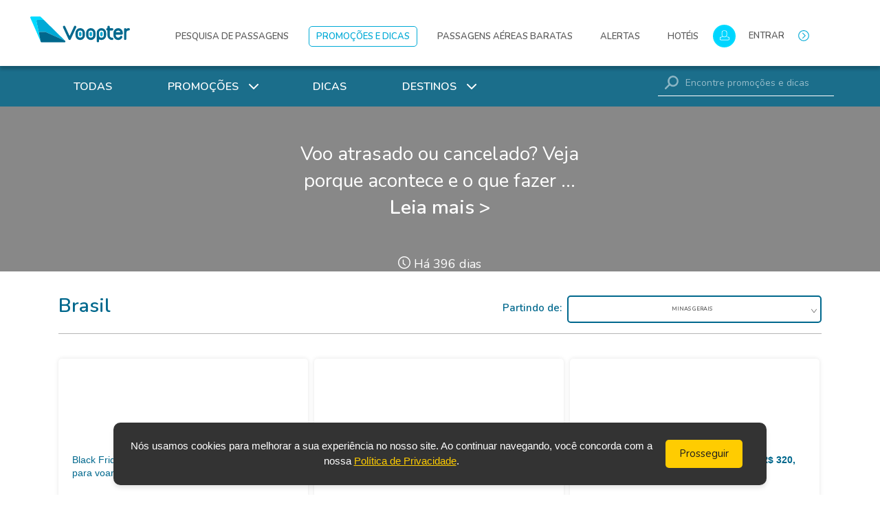

--- FILE ---
content_type: text/html; charset=utf-8
request_url: https://voopter.com/ofertas-e-dicas/tag/brasil/origem/minas-gerais
body_size: 10327
content:

<!DOCTYPE html>
<html lang="pt-BR">
<head>
  <meta http-equiv="X-UA-Compatible" content="IE=edge" />
  <meta http-equiv="content-type" content="text/html;charset=utf-8" />
  <meta name="viewport" content="width=device-width, initial-scale=1, user-scalable=no">

  <meta name="description" content="Descubra as melhores ofertas de passagens aéreas com o Voopter. Compare preços, encontre passagens aéreas baratas e economize em sua próxima viagem!" />  <meta name="keywords" content="passagem aérea, passagens aéreas, passagens aéreas baratas, passagens aéreas promocionais" />  <meta name="apple-itunes-app" content="app-id=849215105" />          <script type="text/javascript">
    (function() {
      window.userIp = '3.23.88.36, 64.252.74.6';
    }());
  </script>
  <title>Encontre Passagens Aéreas Baratas | Voopter - Buscador Gratuito</title>

  

<meta property="og:image" content="" />
<meta property="og:site_name" content="Voopter" />
<meta property="og:title" content="Encontre Passagens Aéreas Baratas | Voopter - Buscador Gratuito" />
<meta property="og:description" content="Descubra as melhores ofertas de passagens aéreas com o Voopter. Compare preços, encontre passagens aéreas baratas e economize em sua próxima viagem!" />

<meta property="og:type" content="website" />
  
<meta property="fb:admins" content="702740046,667072532,712282046" />
<meta property="og:locale" content="pt_BR" />

<link rel="image_src" href=""/>
<script type="application/ld+json">
{
  "@context": "http://schema.org",
  "@type": "WebSite",
  "name": "Encontre Passagens Aéreas Baratas | Voopter - Buscador Gratuito",
  "author": "Voopter",
  "image": "",
  "description": "Descubra as melhores ofertas de passagens aéreas com o Voopter. Compare preços, encontre passagens aéreas baratas e economize em sua próxima viagem!"
  }
</script> 



  <link rel="stylesheet" type="text/css" media="all" href="/css-min/base64/[base64]%3D/t/1722902663.css" />
<link rel="stylesheet" type="text/css" media="screen" href="/css-min/base64/JTI1MkZhc3NldHMlMjUyRmNzcyUyNTJGc3Bpbm5lci5jc3MrJTI1MkZhc3NldHMlMjUyRmNzcyUyNTJGZmVhdHVyZWQtZm9udC5jc3MrJTI1MkZhc3NldHMlMjUyRmNzcyUyNTJGaGVhZGVyLmNzcw%3D%3D/t/1722902663.css" />

  <link rel="chrome-webstore-item" href="https://chrome.google.com/webstore/detail/voopter/okgnkhmoedjafmdmicjoealmcegbjjmh" />

  <!--[if lt IE 9]>
      <style>
        .wrapper-header{
          position: absolute !important;
          top:expression(eval(document.body.scrollTop)) !important;
        }
      </style>
      <script src="/assets/js/vendor/respond.js"></script>
      <script src="/assets/js/vendor/placeholders.min.js"></script>
    <![endif]-->
  <!--[if gte IE 9]>
            <style type="text/css">
                    .gradient {
                             filter: none;
                    }
            </style>
    <![endif]-->

  <link rel="stylesheet" href="/statics/main.css?nocache=20190320"/>  </head>

<body class="">

  <div id="users-device-size">
    <div id="xs" class="visible-xs"></div>
    <div id="sm" class="visible-sm"></div>
    <div id="md" class="visible-md"></div>
    <div id="lg" class="visible-lg"></div>
  </div>

  <!-- UA -->
<script>
  (function(i,s,o,g,r,a,m){i['GoogleAnalyticsObject']=r;i[r]=i[r]||function(){
  (i[r].q=i[r].q||[]).push(arguments)},i[r].l=1*new Date();a=s.createElement(o),
  m=s.getElementsByTagName(o)[0];a.async=1;a.src=g;m.parentNode.insertBefore(a,m)
  })(window,document,'script','//www.google-analytics.com/analytics.js','ga');

  var loggedUserData = JSON.parse(localStorage.getItem('user'));
  var googleAnalyticsId = 'UA-12855684-1';
  try {
    if(window.location.hostname != 'voopter.com.br') {
      googleAnalyticsId = 'UA-12855684-4';
    }
  } catch(e){
    console.log(e);
  }

  if (window.localStorage && loggedUserData !== null) {
    ga('create', googleAnalyticsId, 'auto', {
      'allowAnchor': true,
      userId: loggedUserData.contactID
    });
  } else {
    ga('create', googleAnalyticsId, 'auto', {'allowAnchor': true});
  }
  ga('require', 'linkid');
  ga('send', 'pageview');

  //ZANOX
  var clientId = '';
  ga(function (tracker) {
    clientId = tracker.get('clientId');
    localStorage.setCacheItem('clientId', clientId, { days: 3});
  });

</script>
<!-- GOOGLE DFP -->
<script async='async' src='https://www.googletagservices.com/tag/js/gpt.js'></script>
<script>
  var googletag = googletag || {};
  googletag.cmd = googletag.cmd || [];
</script>

<script>
  var footerDFP = [];
  var w = window.innerWidth;
  var h = window.innerHeight;


  googletag.cmd.push(function() {

    if(w >= 768){
        footerDFP[0] = googletag.defineSlot(
          '/27140001/footer_728x90', [728, 90], 'div-gpt-ad-1472569436929-2')
          .addService(googletag.pubads());
    }
    else{
        footerDFP[1] = googletag.defineSlot(
          '/27140001/300x250_pesquisa', [300, 250], 'div-gpt-ad-1563380255426-0')
          .addService(googletag.pubads());
    }

    googletag.pubads().enableSingleRequest();
    googletag.enableServices();
  });
</script>

<!-- END GOOGLE DFP -->

<noscript><iframe src="//www.googletagmanager.com/ns.html?id=GTM-57TSHZ"
height="0" width="0" style="display:none;visibility:hidden"></iframe></noscript>
<script>(function(w,d,s,l,i){w[l]=w[l]||[];w[l].push({'gtm.start':
new Date().getTime(),event:'gtm.js'});var f=d.getElementsByTagName(s)[0],
j=d.createElement(s),dl=l!='dataLayer'?'&l='+l:'';j.async=true;j.src=
'//www.googletagmanager.com/gtm.js?id='+i+dl;f.parentNode.insertBefore(j,f);
})(window,document,'script','dataLayer','GTM-57TSHZ');</script>

  <script>
  var loggedUserData = JSON.parse(localStorage.getItem('user'));

  if (window.localStorage && loggedUserData !== null) {
    var dataToGoogleTagManager = {
      'loggedUserID': loggedUserData.contactID
    };
    dataLayer.push(dataToGoogleTagManager);
  }
  </script>

<script type="text/javascript" src="/js-min/base64/[base64]%3D%3D/t/1722902663.js"></script>
<script>
  (function () {
    'use strict';

    var initOnceObjectIsAvailable;

    initOnceObjectIsAvailable = function () {
      if (window.voopterLayout !== undefined) {
        voopterLayout.init({
          signInWithText: 'Entrar com o',
          apiKey: '',
          usersApiBaseUrl: "https://users.voopter.com.br",
          facebookClientId: "625501940826409",
          cookieDomain: "voopter.com.br"
        });
      } else {
        setTimeout(initOnceObjectIsAvailable, 100);
      }
    };

    initOnceObjectIsAvailable();
  }());
</script>
<nav class="navigation">

  <div class="wrapper">
    <div class="navigation__logo">
      <a href="/">
        <img src="/statics/images/logo-voopter.svg" alt="Encontre passagens aéreas baratas com o Voopter">
      </a>
    </div>

    <style>
  .navigation__menu {
    display: flex;
    justify-content: space-between;
    align-items: center;
    width: 100%;
  }

  .navigation__menu ul {
    display: flex;
    list-style-type: none;
    padding: 0;
    margin: 0;
    padding-top: 8px;
    -webkit-box-ordinal-group: 1;
    -ms-flex-order: 0;
    order: 0;
    -webkit-box-orient: horizontal;
    -webkit-box-direction: normal;
    -webkit-box-align: center;
    -ms-flex-align: center;
    align-items: center;
  }

  .navigation__menu__item {
    padding: 0;
    /* Ajuste o espaçamento conforme necessário */
  }

  .navigation__menu__item a {
    white-space: nowrap;
    /* Evita quebra de linha dentro dos itens do menu */
  }

  .navigation__menu__item:last-child {
    margin-right: 10px;
  }
</style>

<!-- Fetch witch is the current page to add an active class later -->

<div class="navigation__menu">

  <ul>
    <li class="navigation__menu__item ">
      <a href="/">Pesquisa de Passagens</a>
    </li>
    <li class="navigation__menu__item navigation__menu__item--active">
      <a href="/ofertas-e-dicas">Promoções e Dicas</a>
    </li>
    <li class="navigation__menu__item ">
      <a href="/passagens-aereas-promocionais">Passagens Aéreas Baratas</a>
    </li>
    <li class="navigation__menu__item  navigation__alert">
      <a href="/alertas">Alertas</a>
      <div class="navigation__alert__counter"></div>
    </li>
    <li class="navigation__menu__item ">
      <a href="/hoteis" id="directHotel">Hotéis</a>
    </li>
  </ul>

  
<!-- Legacy ID and modal toggle function -->
<div class="navigation__login">

  <img class="navigation__login__picture" src="/statics/images/icon-profile-picture.svg"/>

  <p class="navigation__login__label">Entrar</p>
  <p class="navigation__login__label navigation__login__label--logged"></p>

  <div class="navigation__tooltip">
    <a class="navigation__tooltip__profile" href="/minha-conta" target="_blank">Minha Conta</a>
    <hr/>
    <!-- Legacy ID to end session -->
    <a id="btn-logout" class="navigation__tooltip__logout" href="">Sair</a>
  </div>
</div>

  <div class="navigation__menu__close">
    <img src="/statics/images/icon-close.svg" alt="">
  </div>
</div>

    <!-- Sandwish Icon visible in mobile only. -->
    <div class="navigation__sandwish">
      <img class="navigation__sandwish__picture" src="/statics/images/icon-sandwish.svg" alt="Open Menu">
    </div>

    <!-- Profile Icon visible in mobile only. -->
    <div class="navigation__profile">
      <a href="/minha-conta" onclick="return false;">
        <img class="navigation__profile__picture" src="/statics/images/icon-profile-picture.svg">
      </a>
    </div>
  </div>

</nav>

<header class="offers-and-tips__header">

  
  <!-- Header Post Component -->
  <div class="offers-and-tips__header__post">
    <div class="header__post__image" style="background-image:url(https://blog.voopter.com.br/wp-content/uploads/2019/11/26153731/DestaqueAtrasoVoo.jpg)"></div>
    <div class="header__post__overlay"></div>
    <a href='/ofertas-e-dicas/o-que-fazer-voo-atrasado'>
      <p>Voo atrasado ou cancelado? Veja porque acontece e o que fazer
        ... <strong>Leia mais ></strong>
      </p>
      <p><span class="icone-horario"></span>Há 396 dias</p>
    </a>
  </div>

  
  <!-- Navigation Compnent -->
  <div class="offers-and-tips__header__navigation">

    <!-- Filter Component -->
    <div class="filter">

      <!-- Visible Mobile Only -->
      <div class="filter__toggle">Filtrar promoções e dicas</div>

      <div class="filter__category ">
        <div class="filter__category__label filter__category__label--childless"><a href="/ofertas-e-dicas/origem/minas-gerais">Todas</a></div>
      </div>
      <div class="filter__category ">
        <div class="filter__category__label filter__category__label--desktop"><a href="/ofertas-e-dicas/categoria/promocao/origem/minas-gerais>Promoções</a></div>
        <div class="filter__category__label filter__category__label--mobile"><a href="/ofertas-e-dicas/categoria/promocao/origem/minas-gerais">Promoções</a></div>
        <div class="filter__subcategories">
          <ul>
            <li><a href="/ofertas-e-dicas/categoria/passagens-aereas-nacionais/origem/minas-gerais">Passagens Nacionais</a></li>
            <li><a href="/ofertas-e-dicas/categoria/passagens-aereas-internacionais/origem/minas-gerais">Passagens Internacionais</a></li>
          </ul>
        </div>
      </div>
      <div class="filter__category ">
      <div class="filter__category__label filter__category__label--childless"><a href="/ofertas-e-dicas/categoria/dicas-de-viagem">Dicas</a></div>
      </div>
      <div class="filter__category">
        <div class="filter__category__label">Destinos</div>
        <div class="filter__subcategories">
          <ul>
            <li><a href="/ofertas-e-dicas/tag/america-do-norte/origem/minas-gerais">America do Norte</a></li>
            <li><a href="/ofertas-e-dicas/tag/america-latina/origem/minas-gerais">America Latina</a></li>
            <li><a href="/ofertas-e-dicas/tag/europa/origem/minas-gerais">Europa</a></li>
            <li><a href="/ofertas-e-dicas/tag/brasil/origem/minas-gerais">Brasil</a></li>
            <li><a href="/ofertas-e-dicas/tag/asia/origem/minas-gerais">Ásia</a></li>
          </ul>
        </div>
      </div>
      <!-- Search Component -->
      <div class="search">
        <form class="search__form" id="form-search">
          <input class="search__form__input" name="query" type="text" placeholder="Encontre promoções e dicas" />
          <button class="search__form__button" type="submit">Buscar</button>
        </form>
      </div>

    </div> <!-- end filter  -->

  </div>

</header>

<section class="offers-and-tips">

  <div class="offers-and-tips__wrapper">

    <!-- Feed Component -->
    <div class="feed feed--results">
      <div class="offers-and-tips__origin-search-container">
        <div class="bordered">
          <div class="col-xs-12 col-sm-6 col-md-6 no-padding">
            <h2 class="feed__category-name">
              Brasil            </h2>
          </div>
            <div class="col-xs-12 col-sm-6 col-md-6 no-padding">
  <div class="col-xs-4 no-padding text-right">
    <label class="select-label">Partindo de:</label>
  </div>
  <div class="btn-group btn-select dropdown col-xs-8 no-padding">
      <button
        type="button"
        class="btn btn-xs btn-default dropdown-toggle btn-origin"
        data-toggle="dropdown"
        >
        <span id="selected-origin-text" class="text ">Minas Gerais</span> 
        <span class="icone-seta_down pull-right"></span>
      </button>
      <ul class="dropdown-menu">
        <li><a id='select-all-origins' class='origin-option' href='/ofertas-e-dicas/tag/brasil'>Todas as origens</a></li><li><a class='origin-option' href='/ofertas-e-dicas/tag/brasil/origem/acre'>Acre</a></li><li><a class='origin-option' href='/ofertas-e-dicas/tag/brasil/origem/alagoas'>Alagoas</a></li><li><a class='origin-option' href='/ofertas-e-dicas/tag/brasil/origem/amapa'>Amapá</a></li><li><a class='origin-option' href='/ofertas-e-dicas/tag/brasil/origem/amazonas'>Amazonas</a></li><li><a class='origin-option' href='/ofertas-e-dicas/tag/brasil/origem/bahia'>Bahia</a></li><li><a class='origin-option' href='/ofertas-e-dicas/tag/brasil/origem/ceara'>Ceará</a></li><li><a class='origin-option' href='/ofertas-e-dicas/tag/brasil/origem/distrito-federal'>Distrito Federal</a></li><li><a class='origin-option' href='/ofertas-e-dicas/tag/brasil/origem/espirito-santo'>Espírito Santo</a></li><li><a class='origin-option' href='/ofertas-e-dicas/tag/brasil/origem/goias'>Goiás</a></li><li><a class='origin-option' href='/ofertas-e-dicas/tag/brasil/origem/maranhao'>Maranhão</a></li><li><a class='origin-option' href='/ofertas-e-dicas/tag/brasil/origem/mato-grosso'>Mato Grosso</a></li><li><a class='origin-option' href='/ofertas-e-dicas/tag/brasil/origem/mato-grosso-do-sul'>Mato Grosso do Sul</a></li><li><a class='origin-option' href='/ofertas-e-dicas/tag/brasil/origem/minas-gerais'>Minas Gerais</a></li><li><a class='origin-option' href='/ofertas-e-dicas/tag/brasil/origem/para'>Pará</a></li><li><a class='origin-option' href='/ofertas-e-dicas/tag/brasil/origem/paraiba'>Paraíba</a></li><li><a class='origin-option' href='/ofertas-e-dicas/tag/brasil/origem/parana'>Paraná</a></li><li><a class='origin-option' href='/ofertas-e-dicas/tag/brasil/origem/pernambuco'>Pernambuco</a></li><li><a class='origin-option' href='/ofertas-e-dicas/tag/brasil/origem/piaui'>Piauí</a></li><li><a class='origin-option' href='/ofertas-e-dicas/tag/brasil/origem/rio-de-janeiro'>Rio de Janeiro</a></li><li><a class='origin-option' href='/ofertas-e-dicas/tag/brasil/origem/rio-grande-do-sul'>Rio Grande do Sul</a></li><li><a class='origin-option' href='/ofertas-e-dicas/tag/brasil/origem/rondonia'>Rondônia</a></li><li><a class='origin-option' href='/ofertas-e-dicas/tag/brasil/origem/roraima'>Roraima</a></li><li><a class='origin-option' href='/ofertas-e-dicas/tag/brasil/origem/santa-catarina'>Santa Catarina</a></li><li><a class='origin-option' href='/ofertas-e-dicas/tag/brasil/origem/sao-paulo'>São Paulo</a></li><li><a class='origin-option' href='/ofertas-e-dicas/tag/brasil/origem/sergipe'>Sergipe</a></li><li><a class='origin-option' href='/ofertas-e-dicas/tag/brasil/origem/tocantins'>Tocantins</a></li>    </ul>
  </div>
</div>        </div>
    </div>
      
      <ul>
        
        <div class="feed__post">
          <div class="feed__post__image" style="background-image:url(https://blog.voopter.com.br/wp-content/uploads/2019/11/26153731/DestaqueAtrasoVoo.jpg)">
            <a href='/ofertas-e-dicas/o-que-fazer-voo-atrasado'></a>
          </div>

          <div class="feed__post__overlay"></div>
          <a href='/ofertas-e-dicas/o-que-fazer-voo-atrasado'>
            <p>Voo atrasado ou cancelado? Veja porque acontece e o que fazer</p>
            <p class="time"><span class="icone-horario"></span>Há 396 dias</p>
          </a>
        </div>

        
        <div class="feed__post">
          <div class="feed__post__image" style="background-image:url(https://blog.voopter.com.br/wp-content/uploads/2019/11/07131929/black_friday_post.jpg)">
            <a href='/ofertas-e-dicas/black-friday-2022'></a>
          </div>

          <div class="feed__post__overlay"></div>
          <a href='/ofertas-e-dicas/black-friday-2022'>
            <p>Black Friday Voopter: confira as melhores ofertas para voar pelo Brasil</p>
            <p class="time"><span class="icone-horario"></span>Há 786 dias</p>
          </a>
        </div>

        
        <div class="feed__post">
          <div class="feed__post__image" style="background-image:url(https://blog.voopter.com.br/wp-content/uploads/2018/07/18185846/nordeste-baixa-temporada-porto-galinhas.jpg)">
            <a href='/ofertas-e-dicas/viaje-em-2023'></a>
          </div>

          <div class="feed__post__overlay"></div>
          <a href='/ofertas-e-dicas/viaje-em-2023'>
            <p>Viaje pelo Brasil: voos nacionais a partir de <strong style="white-space:nowrap">R$ 228,</strong>  ida e volta</p>
            <p class="time"><span class="icone-horario"></span>Há 1004 dias</p>
          </a>
        </div>

        
        <div class="feed__post">
          <div class="feed__post__image" style="background-image:url(https://blog.voopter.com.br/wp-content/uploads/2019/06/12131050/PortoAlegreGuaibaInterna.jpg)">
            <a href='/ofertas-e-dicas/passagens-aereas-para-porto-alegre'></a>
          </div>

          <div class="feed__post__overlay"></div>
          <a href='/ofertas-e-dicas/passagens-aereas-para-porto-alegre'>
            <p>Passagens para Porto Alegre a partir de <strong style="white-space:nowrap">R$ 320,</strong>  ida e volta</p>
            <p class="time"><span class="icone-horario"></span>Há 1010 dias</p>
          </a>
        </div>

        
        <div class="feed__post">
          <div class="feed__post__image" style="background-image:url(https://blog.voopter.com.br/wp-content/uploads/2017/11/17100210/Catedral-de-Brasilia.jpg)">
            <a href='/ofertas-e-dicas/passagens-aereas-para-brasilia'></a>
          </div>

          <div class="feed__post__overlay"></div>
          <a href='/ofertas-e-dicas/passagens-aereas-para-brasilia'>
            <p>Passagens aéreas para Brasília a partir de <strong style="white-space:nowrap">R$ 256,</strong>  ida e volta, com taxas</p>
            <p class="time"><span class="icone-horario"></span>Há 1010 dias</p>
          </a>
        </div>

        <div class="feed__post feed__ad-slot"></div>
        <div class="feed__post">
          <div class="feed__post__image" style="background-image:url(https://blog.voopter.com.br/wp-content/uploads/2019/12/05152813/masp.jpg)">
            <a href='/ofertas-e-dicas/passagens-aereas-para-sao-paulo'></a>
          </div>

          <div class="feed__post__overlay"></div>
          <a href='/ofertas-e-dicas/passagens-aereas-para-sao-paulo'>
            <p>Passagens aéreas para São Paulo a partir de <strong style="white-space:nowrap">R$ 236,</strong>  ida e volta, com taxas</p>
            <p class="time"><span class="icone-horario"></span>Há 1018 dias</p>
          </a>
        </div>

        
        <div class="feed__post">
          <div class="feed__post__image" style="background-image:url(https://blog.voopter.com.br/wp-content/uploads/2020/03/13113629/Rio-de-Janeiro-1.png)">
            <a href='/ofertas-e-dicas/passagens-aereas-para-o-rio-de-janeiro'></a>
          </div>

          <div class="feed__post__overlay"></div>
          <a href='/ofertas-e-dicas/passagens-aereas-para-o-rio-de-janeiro'>
            <p>Passagens para o Rio de Janeiro a partir de <strong style="white-space:nowrap">R$ 246,</strong>  ida e volta, com taxas</p>
            <p class="time"><span class="icone-horario"></span>Há 1020 dias</p>
          </a>
        </div>

        
        <div class="feed__post">
          <div class="feed__post__image" style="background-image:url(https://blog.voopter.com.br/wp-content/uploads/2018/12/20150412/portoseguro.jpg)">
            <a href='/ofertas-e-dicas/passagens-aereas-para-nordeste'></a>
          </div>

          <div class="feed__post__overlay"></div>
          <a href='/ofertas-e-dicas/passagens-aereas-para-nordeste'>
            <p>Passagens aéreas para o Nordeste a partir de <strong style="white-space:nowrap">R$ 283,</strong>  ida e volta, com taxas</p>
            <p class="time"><span class="icone-horario"></span>Há 1026 dias</p>
          </a>
        </div>

        
        <div class="feed__post">
          <div class="feed__post__image" style="background-image:url(https://blog.voopter.com.br/wp-content/uploads/2017/09/19151020/poa11.jpg)">
            <a href='/ofertas-e-dicas/passagens-aereas-para-regiao-sul'></a>
          </div>

          <div class="feed__post__overlay"></div>
          <a href='/ofertas-e-dicas/passagens-aereas-para-regiao-sul'>
            <p>Passagens aéreas para Região Sul a partir de <strong style="white-space:nowrap">R$ 298,</strong>  ida e volta com taxas</p>
            <p class="time"><span class="icone-horario"></span>Há 1028 dias</p>
          </a>
        </div>

        
        <div class="feed__post">
          <div class="feed__post__image" style="background-image:url(https://blog.voopter.com.br/wp-content/uploads/2018/03/14171535/Recifedes.jpg)">
            <a href='/ofertas-e-dicas/passagens-aereas-para-recife'></a>
          </div>

          <div class="feed__post__overlay"></div>
          <a href='/ofertas-e-dicas/passagens-aereas-para-recife'>
            <p>Passagens aéreas para Recife a partir de <strong style="white-space:nowrap">R$ 314,</strong>  ida e volta, com taxas</p>
            <p class="time"><span class="icone-horario"></span>Há 1038 dias</p>
          </a>
        </div>

        
        <div class="feed__post">
          <div class="feed__post__image" style="background-image:url(https://blog.voopter.com.br/wp-content/uploads/2019/12/13170419/post_v2_1366x512.jpg)">
            <a href='/ofertas-e-dicas/passagens-aereas-para-fortaleza'></a>
          </div>

          <div class="feed__post__overlay"></div>
          <a href='/ofertas-e-dicas/passagens-aereas-para-fortaleza'>
            <p>Voos para Fortaleza a partir de <strong style="white-space:nowrap">R$ 268,</strong>  ida e volta, com taxas</p>
            <p class="time"><span class="icone-horario"></span>Há 1039 dias</p>
          </a>
        </div>

        
        <div class="feed__post">
          <div class="feed__post__image" style="background-image:url(https://blog.voopter.com.br/wp-content/uploads/2020/02/04124756/trancoso-1355970-1-1.jpg)">
            <a href='/ofertas-e-dicas/passagens-aereas-para-porto-seguro'></a>
          </div>

          <div class="feed__post__overlay"></div>
          <a href='/ofertas-e-dicas/passagens-aereas-para-porto-seguro'>
            <p>Voos para Porto Seguro a partir de <strong style="white-space:nowrap">R$ 426,</strong>  ida e volta, com taxas</p>
            <p class="time"><span class="icone-horario"></span>Há 1110 dias</p>
          </a>
        </div>

        
        <div class="feed__post">
          <div class="feed__post__image" style="background-image:url(https://blog.voopter.com.br/wp-content/uploads/2020/02/17154150/fozdoIguacu.jpg)">
            <a href='/ofertas-e-dicas/passagens-aereas-para-foz-do-iguacu'></a>
          </div>

          <div class="feed__post__overlay"></div>
          <a href='/ofertas-e-dicas/passagens-aereas-para-foz-do-iguacu'>
            <p>Voos para Foz do Iguaçu - Cataratas a partir de <strong style="white-space:nowrap">R$ 323,</strong>  ida e volta</p>
            <p class="time"><span class="icone-horario"></span>Há 1145 dias</p>
          </a>
        </div>

        
        <div class="feed__post">
          <div class="feed__post__image" style="background-image:url(https://blog.voopter.com.br/wp-content/uploads/2018/11/13104352/reveillon-passagens-aereas-shutterstock_772308289.jpg)">
            <a href='/ofertas-e-dicas/reveillon-passagens-aereas'></a>
          </div>

          <div class="feed__post__overlay"></div>
          <a href='/ofertas-e-dicas/reveillon-passagens-aereas'>
            <p>Natal e Réveillon: voos a partir de <strong style="white-space:nowrap">R$ 379,</strong>  ida e volta,com taxas</p>
            <p class="time"><span class="icone-horario"></span>Há 1146 dias</p>
          </a>
        </div>

        
        <div class="feed__post">
          <div class="feed__post__image" style="background-image:url(https://blog.voopter.com.br/wp-content/uploads/2017/07/11122755/passagensaereasparafozdoiguacu.jpg)">
            <a href='/ofertas-e-dicas/passagens-aereas-para-parana'></a>
          </div>

          <div class="feed__post__overlay"></div>
          <a href='/ofertas-e-dicas/passagens-aereas-para-parana'>
            <p>Black Friday: voos para o Paraná a partir de <strong style="white-space:nowrap">R$ 198,</strong>  ida e volta, com taxas</p>
            <p class="time"><span class="icone-horario"></span>Há 1150 dias</p>
          </a>
        </div>

        
        <div class="feed__post">
          <div class="feed__post__image" style="background-image:url(https://blog.voopter.com.br/wp-content/uploads/2020/02/18103310/Floripa.jpg)">
            <a href='/ofertas-e-dicas/passagens-aereas-para-florianopolis'></a>
          </div>

          <div class="feed__post__overlay"></div>
          <a href='/ofertas-e-dicas/passagens-aereas-para-florianopolis'>
            <p>Passagens aéreas para Florianópolis a partir de <strong style="white-space:nowrap">R$ 296,</strong>  ida e volta</p>
            <p class="time"><span class="icone-horario"></span>Há 1242 dias</p>
          </a>
        </div>

        
        <div class="feed__post">
          <div class="feed__post__image" style="background-image:url(https://blog.voopter.com.br/wp-content/uploads/2019/12/23123410/Salvador800x300.jpg)">
            <a href='/ofertas-e-dicas/passagens-aereas-para-salvador'></a>
          </div>

          <div class="feed__post__overlay"></div>
          <a href='/ofertas-e-dicas/passagens-aereas-para-salvador'>
            <p>Passagens aéreas para Salvador a partir de <strong style="white-space:nowrap">R$ 314,</strong>  ida e volta</p>
            <p class="time"><span class="icone-horario"></span>Há 1293 dias</p>
          </a>
        </div>

        
        <div class="feed__post">
          <div class="feed__post__image" style="background-image:url(https://blog.voopter.com.br/wp-content/uploads/2019/12/20163423/NORONHA-DESTAQUE.jpg)">
            <a href='/ofertas-e-dicas/passagens-aereas-para-fernando-de-noronha'></a>
          </div>

          <div class="feed__post__overlay"></div>
          <a href='/ofertas-e-dicas/passagens-aereas-para-fernando-de-noronha'>
            <p>Baixou: passagens para Fernando de Noronha a partir de <strong style="white-space:nowrap">R$ 455</strong> </p>
            <p class="time"><span class="icone-horario"></span>Há 1416 dias</p>
          </a>
        </div>

        
      </ul>

            <!-- End conditional that checks for posts in this category -->

    </div>

  </div>

</section>
<footer>
  <div class="wrapper-footer">
    <div class="container">
      <div class="side-extra row">
        <div class="col-sm-6 col-md-4 col-lg-2 visible-lg">
          <img src="/assets/imgs/layout/logo-voopter.png" id="logo-footer" alt="Passagens aéreas - Voopter">
        </div>
        <div class="col-sm-12 col-md-12 col-lg-3 side-follow">
          <h2>Siga o Voopter</h2>
          <ul class="socialicons-footer">
            <li><a class="icone-social_facebook" target="_blank" href="https://www.facebook.com/voopter.com.br" title="Siga-nos no Facebook">
                <p>Siga-nos no Facebook</p>
              </a></li>
            <li><a class="icone-social_twitter" target="_blank" href="https://twitter.com/intent/follow?source=followbutton&variant=1.0&screen_name=voopter_brasil" title="Siga-nos no Twitter">
                <p>Siga-nos no Twitter</p>
              </a></li>
            <!--    <li><a class="icone-social_googleplus" target="_blank" href="https://plus.google.com/+VoopterBr" title="Siga-nos no Google Plus"><p>Siga-nos no Google+</p></a></li>-->
            <li><a class="icone-social_instagram" target="_blank" href="https://instagram.com/voopter/" title="Siga-nos no Instagram">
                <p>Siga-nos no Instagram</p>
              </a></li>
            <li><a class="icone-social_linkedin" target="_blank" href="https://www.linkedin.com/company/voopter-com" title="Siga-nos no Linkedin">
                <p>Siga-nos no Linkedin</p>
              </a></li>
          </ul>
        </div>
        <div class="col-md-12 col-lg-7 side-news">
          <div class="hidden-xs">
            <div id='div-gpt-ad-1472569436929-2'>
              <script>
                googletag.cmd.push(function() {
                  googletag.display('div-gpt-ad-1472569436929-2');
                });
              </script>
            </div>
          </div>
          <div class="visible-xs">
            <!-- /27140001/300x250_pesquisa -->
            <div id='div-gpt-ad-1563380255426-0'>
              <script>
                googletag.cmd.push(function() {
                  googletag.display('div-gpt-ad-1563380255426-0');
                });
              </script>
            </div>
          </div>
        </div>
      </div>
    </div>
    <div class="container">
      <div class="divisor"></div>
      <div class="side-links row">

        <div class="visible-sm visible-xs col-sm-5 col-xs-12">
          <img src="/assets/imgs/layout/logo-voopter.png" id="logo-footer" alt="Passagens aéreas - Voopter">
        </div>

        <div class="col-sm-4 col-md-2 col-xs-12">
          <h3>Ferramentas</h3>
          <ul>
            <li><a href="/">Comparador de passagens</a></li>
            <li><a href="/ofertas-e-dicas">Ofertas e Dicas</a></li>
            <li><a href="/passagens-aereas-promocionais">Passagens em Oferta</a></li>
            <li><a href="/alertas">Alertas de Preços</a></li>
            <li><a target="_blank" href="/hoteis" id="directHotelFooter">Comparador de Hotéis</a></li>
            <li><a target="_blank" href="/app">Aplicativo Iphone/Ipad</a></li>
            <li><a target="_blank" href="/app">Aplicativo Android</a></li>
            <!--<li><a href="#">Aplicativo Android</a></li>
                        <li><a href="#">Aplicativo Windows Phone</a></li>-->
          </ul>
        </div>
        <div class="col-sm-3 col-md-2 col-xs-12">
          <h3>Saiba mais</h3>
          <ul>
            <li><a href="/about">Sobre o Voopter</a></li>
            <li><a href="/termos-de-uso">Privacidade e Termos de Uso</a></li>
            <!--<li><a href="#">Publicidade</a></li>
                        <li><a href="#">Press</a></li>-->
                        <li><a href="/imprensa">Voopter na mídia</a></li>
            <li><a href="/publicidade">Anuncie conosco</a></li>
            <li><a href="https://voopter.ac-page.com/fale-conosco?test=true">Fale conosco</a></li>

          </ul>
        </div>
        <div class="col-xs-12 col-md-7 side-offers">
          <h3>Últimas Ofertas</h3>
          <ul>
            <li><a target="_blank" href="/passagens-aereas-promocionais/com-latam/JJ">Passagens com a LATAM</a></li>
            <li><a target="_blank" href="/passagens-aereas-promocionais/com-gol/G3">Passagens com a GOL</a></li>
            <li><a target="_blank" href="/passagens-aereas-promocionais/com-azul/AD">Passagens com a Azul</a></li>
            <!--  <li><a target="_blank" href="/passagens-aereas-promocionais/com-avianca/O6">Passagens com a Avianca</a></li> -->
            <li><a target="_blank" href="/ofertas-e-dicas/passagens-aereas-madrugada">Passagens de Madrugada</a></li>
          </ul>
          <ul>
            <li><a target="_blank" href="/passagens-aereas-promocionais/para-destinos-nacionais">Passagens Nacionais</a></li>
            <li><a target="_blank" href="/passagens-aereas-promocionais/para-rio-de-janeiro/RIO">Passagens para Rio de Janeiro</a></li>
            <li><a target="_blank" href="/passagens-aereas-promocionais/para-sao-paulo/SAO">Passagens para São Paulo</a></li>
            <li><a target="_blank" href="/passagens-aereas-promocionais/para-salvador/SSA">Passagens para Salvador</a></li>
            <li><a target="_blank" href="/passagens-aereas-promocionais/para-recife/REC">Passagens para Recife</a></li>
            <li><a target="_blank" href="/passagens-aereas-promocionais/para-fortaleza/FOR">Passagens para Fortaleza</a></li>
            <li><a target="_blank" href="/passagens-aereas-promocionais/para-brasilia/BSB">Passagens para Brasília</a></li>
            <li><a target="_blank" href="/passagens-aereas-promocionais/para-belo-horizonte/BHZ">Passagens para Belo Horizonte</a></li>
            <li><a target="_blank" href="/passagens-aereas-promocionais/para-porto-alegre/POA">Passagens para Porto Alegre</a></li>
            <li><a target="_blank" href="/passagens-aereas-promocionais/para-curitiba/CWB">Passagens para Curitiba</a></li>
          </ul>
          <ul>
            <li><a target="_blank" href="/passagens-aereas-promocionais/para-destinos-internacionais">Passagens Internacionais</a></li>
            <li><a target="_blank" href="/passagens-aereas-promocionais/para-orlando/ORL">Passagens para Orlando</a></li>
            <li><a target="_blank" href="/passagens-aereas-promocionais/para-miami/MIA">Passagens para Miami</a></li>
            <li><a target="_blank" href="/passagens-aereas-promocionais/para-nova-iorque/NYC">Passagens para Nova Yorque</a></li>
            <li><a target="_blank" href="/passagens-aereas-promocionais/para-buenos-aires/BUE">Passagens para Buenos Aires</a></li>
            <li><a target="_blank" href="/passagens-aereas-promocionais/para-santiago-do-chile/SCL">Passagens para Santiago do Chile</a></li>
            <li><a target="_blank" href="/passagens-aereas-promocionais/para-bariloche/BRC">Passagens para Bariloche</a></li>
            <li><a target="_blank" href="/passagens-aereas-promocionais/para-paris/PAR">Passagens para Paris</a></li>
            <li><a target="_blank" href="/passagens-aereas-promocionais/para-lisboa/LIS">Passagens para Lisboa</a></li>
            <li><a target="_blank" href="/passagens-aereas-promocionais/para-barcelona/BCN">Passagens para Barcelona</a></li>
          </ul>
        </div>
      </div>
    </div>
    <div class="container side-about">
      <p>© <strong>Voopter Internet do Brasil SA</strong> - Voopter é uma ferramenta que compara e encontra as melhores passagens aéreas na Internet, portanto não emite reservas, nem vende passagens aéreas ou pacotes de viagens. Consulte diretamente a sua companhia aérea ou agência de viagens para qualquer dúvida ou gestão da sua reserva ou passagem aérea.
        <br />
      </p>

      <div id="godaddy">
        <span id="siteseal">
          <script async type="text/javascript" src="https://seal.godaddy.com/getSeal?sealID=AyBWue4xZsbn5DvwWvcXC8rzFQjnLD7s3O89sAPIAmLbAZEYLhD2CTCs"></script>
        </span>
      </div>
    </div>
  </div>
</footer>
    <script>
      // Função que será chamada quando o link for clicado
      function minhaFuncao(e) {
        // Prevenir o comportamento padrão do link
        e.preventDefault();

        // Obter o href do link que foi clicado
        var href = e.currentTarget.getAttribute("href");

        // Extrair o ID do href (extraindo a parte após 'id=')
        var id = href.split("id=")[1];

        // Agora você pode usar o id '513167' como desejar
        // Por exemplo, você pode buscar uma div com esse id,
        // ou usar o id em uma chamada de API, etc.
        console.log("ID extraído do link:", id);

        // Aqui, você pode adicionar sua lógica para manipular a div ou outras ações
      }
    </script>
    




    <!-- MODAL LOGIN -->
    <div class="modal fade" id="login" tabindex="-1" role="dialog" aria-hidden="true">
      <div class="modal-dialog modal-lg">
        <div class="modal-content">
          <a class="btn-close close" href="#" data-dismiss="modal">
            <span class="icone-fechar_simples"></span>
          </a>
          <div class="content-login">
            <div class="row">
              <div class="col-sm-5 col-md-5 features hidden-xs">
                <div class="slide-home carousel slide" id="carouselHome">
                  <div class="carousel-inner" role="listbox">
                    
    <div class="item slide-home-0 active" style="background-image:url(//cloud.voopter.com.br/site-home/popup-login-jeitinho/01.jpg)">
      <img src="//cloud.voopter.com.br/site-home/logo-voopter-login.png" class="slider-logo" alt="Passagens aéreas - Voopter">
      <div class="slide-text">
        <div class="border-top"></div>
        <span class="size-1">Inicie a sua sessão</span> <br />
        <span class="size-2">
          <p>É o melhor jeitinho de <strong>economizar</strong> nas passagens aéreas, sem pagar nada por isso.</p>
        </span>
      </div>
      <div class="border-left pull-left"></div>
      <div class="border-right pull-right"></div>
      <div class="slide-icones">
        <div class="slide-icone pull-left">
          <span class="featured-icon-melhoresprecos"></span>
          <div class="size-3">Acesse promoções, dicas e descontos exclusivos</div>
        </div>
        <div class="slide-icone pull-right">
          <div class="icone-alertas"></div>
          <div class="size-3">Crie alertas de preço e seja notificado por e-mail ou celular</div>
        </div>
        <div style="clear: both"></div>
      </div>
    </div>
  
    <div class="item slide-home-1 " style="background-image:url(//cloud.voopter.com.br/site-home/popup-login-jeitinho/02.jpg)">
      <img src="//cloud.voopter.com.br/site-home/logo-voopter-login.png" class="slider-logo" alt="Passagens aéreas - Voopter">
      <div class="slide-text">
        <div class="border-top"></div>
        <span class="size-1">Inicie a sua sessão</span> <br />
        <span class="size-2">
          <p>É o melhor jeitinho de <strong>economizar</strong> nas passagens aéreas, sem pagar nada por isso.</p>
        </span>
      </div>
      <div class="border-left pull-left"></div>
      <div class="border-right pull-right"></div>
      <div class="slide-icones">
        <div class="slide-icone pull-left">
          <span class="featured-icon-melhoresprecos"></span>
          <div class="size-3">Acesse promoções, dicas e descontos exclusivos</div>
        </div>
        <div class="slide-icone pull-right">
          <div class="icone-alertas"></div>
          <div class="size-3">Crie alertas de preço e seja notificado por e-mail ou celular</div>
        </div>
        <div style="clear: both"></div>
      </div>
    </div>
  
    <div class="item slide-home-2 " style="background-image:url(//cloud.voopter.com.br/site-home/popup-login-jeitinho/03.jpg)">
      <img src="//cloud.voopter.com.br/site-home/logo-voopter-login.png" class="slider-logo" alt="Passagens aéreas - Voopter">
      <div class="slide-text">
        <div class="border-top"></div>
        <span class="size-1">Inicie a sua sessão</span> <br />
        <span class="size-2">
          <p>É o melhor jeitinho de <strong>economizar</strong> nas passagens aéreas, sem pagar nada por isso.</p>
        </span>
      </div>
      <div class="border-left pull-left"></div>
      <div class="border-right pull-right"></div>
      <div class="slide-icones">
        <div class="slide-icone pull-left">
          <span class="featured-icon-melhoresprecos"></span>
          <div class="size-3">Acesse promoções, dicas e descontos exclusivos</div>
        </div>
        <div class="slide-icone pull-right">
          <div class="icone-alertas"></div>
          <div class="size-3">Crie alertas de preço e seja notificado por e-mail ou celular</div>
        </div>
        <div style="clear: both"></div>
      </div>
    </div>
                    </div>
                </div>
              </div>
              <div class="col-sm-7 col-md-7 registration">
                <ul>
                  <li class="btn-register button">
                    <button class="link-register">
                      Quero me cadastrar
                    </button>
                  </li>
                  <li class="already-registered">
                    <a href="#" class="link-already-registered">Já possuo um cadastro</a>
                  </li>
                  <li style='margin-top:-55px;'>
                    <a href="#" onclick="_gscq.push(['show', 513167]);" style="color: #2C9BE8;">Onde está o login via Facebook?</a>
                  </li>
                  <li class="accept-terms">
                    Ao se registrar você aceita os nossos <a class="link-accept-terms" href="https://voopter.com.br/termos-de-uso" target="_blank">termos de uso</a> e aceita receber comunicações do Voopter e parceiros.
                  </li>

                </ul>
              </div>
              <div class="col-sm-7 col-md-7 subscribe">
                <form action="" id="subscribe-form" autocomplete="off" name="subscribe-form">
                  <div class="row">
                    <div class="col-md-12">
                      <div class="form-input icone-user" id="popup_user_full_name">
                        <input type="text" name="" placeholder="Digite seu nome" required="required" />
                      </div>
                    </div>
                  </div>
                  <div class="row">
                    <div class="col-md-12">
                      <div class="form-input icone-local" id="usual-origin-city">
                        <input type="text" name="city" class="ui-autocomplete-input" autocomplete="off" id="city" placeholder="Cidade de partida usual" />
                      </div>
                    </div>
                  </div>
                  <div class="row">
                    <div class="col-md-12">
                      <div class="form-input icone-mail" id="popup_user_email">
                        <input type="email" name="login" id="login" placeholder="Digite seu email" required="required" />
                      </div>
                    </div>
                  </div>
                  <div class="row">
                    <div class="col-md-7">
                      <div class="form-input icone-cadeado" id="popup_user_password">
                        <input type="password" name="password" id="password" placeholder="Digite sua senha" autocomplete="new-password" required="required" />
                      </div>
                    </div>
                    <div class="col-md-5">
                      <div class="form-input" id="popup_user_password_repeat">
                        <input type="password" name="" placeholder="Repita a senha" autocomplete="new-password" required="required" />
                      </div>
                    </div>
                  </div>
                  <div class="row">
                    <div class="col-md-12">
                      <button class="btn-register-in">
                        Cadastrar
                      </button>
                      <div class="button-spinner">
                        <!-- Comments are just to fix whitespace with inline-block -->
<div class="Spinner"><!--
    --><div class="Spinner-line Spinner-line--1"><!--
        --><div class="Spinner-line-cog"><!--
            --><div class="Spinner-line-cog-inner Spinner-line-cog-inner--left"></div><!--
        --></div><!--
        --><div class="Spinner-line-ticker"><!--
            --><div class="Spinner-line-cog-inner Spinner-line-cog-inner--center"></div><!--
        --></div><!--
        --><div class="Spinner-line-cog"><!--
            --><div class="Spinner-line-cog-inner Spinner-line-cog-inner--right"></div><!--
        --></div><!--
    --></div><!--
    --><div class="Spinner-line Spinner-line--2"><!--
        --><div class="Spinner-line-cog"><!--
            --><div class="Spinner-line-cog-inner Spinner-line-cog-inner--left"></div><!--
        --></div><!--
        --><div class="Spinner-line-ticker"><!--
            --><div class="Spinner-line-cog-inner Spinner-line-cog-inner--center"></div><!--
        --></div><!--
        --><div class="Spinner-line-cog"><!--
            --><div class="Spinner-line-cog-inner Spinner-line-cog-inner--right"></div><!--
        --></div><!--
    --></div><!--
    --><div class="Spinner-line Spinner-line--3"><!--
        --><div class="Spinner-line-cog"><!--
            --><div class="Spinner-line-cog-inner Spinner-line-cog-inner--left"></div><!--
        --></div><!--
        --><div class="Spinner-line-ticker"><!--
            --><div class="Spinner-line-cog-inner Spinner-line-cog-inner--center"></div><!--
        --></div><!--
        --><div class="Spinner-line-cog"><!--
            --><div class="Spinner-line-cog-inner Spinner-line-cog-inner--right"></div><!--
        --></div><!--
    --></div><!--
    --><div class="Spinner-line Spinner-line--4"><!--
        --><div class="Spinner-line-cog"><!--
            --><div class="Spinner-line-cog-inner Spinner-line-cog-inner--left"></div><!--
        --></div><!--
        --><div class="Spinner-line-ticker"><!--
            --><div class="Spinner-line-cog-inner Spinner-line-cog-inner--center"></div><!--
        --></div><!--
        --><div class="Spinner-line-cog"><!--
            --><div class="Spinner-line-cog-inner Spinner-line-cog-inner--right"></div><!--
        --></div><!--
    --></div><!--

--></div><!--/spinner -->                      </div>
                    </div>
                  </div>
                  <div class="row navigation-menu">
                    <div class="col-md-12 text-center">
                      <a href="#" class="link-already-registered">Já possuo um cadastro</a> <span>
                    </div>
                  </div>
                </form>
              </div>
              <div class="col-sm-7 col-md-7 sign-in">
                <div class="sign-in-wrapper">
                  <div class="row">
                    <div class="col-md-12">

                    </div>
                  </div>
                  <form action="" id="login-form" autocomplete="off" name="login-form">
                    <div class="row">
                      <div class="col-md-12">
                        <div class="form-input icone-mail" id='email-login-voopter'>
                          <input type="email" name="email" placeholder="Digite seu email" required="required" />
                        </div>
                      </div>
                    </div>
                    <div class="row">
                      <div class="col-md-12">
                        <div class="form-input icone-cadeado" id='password-login-voopter'>
                          <input type="password" name="password" placeholder="Digite sua senha" required="required" />
                        </div>
                      </div>
                    </div>
                    <div class="row">
                      <div class="col-md-12">
                        <button class="btn-sign-in">
                          Entrar
                        </button>
                        <div class="button-spinner">
                          <!-- Comments are just to fix whitespace with inline-block -->
<div class="Spinner"><!--
    --><div class="Spinner-line Spinner-line--1"><!--
        --><div class="Spinner-line-cog"><!--
            --><div class="Spinner-line-cog-inner Spinner-line-cog-inner--left"></div><!--
        --></div><!--
        --><div class="Spinner-line-ticker"><!--
            --><div class="Spinner-line-cog-inner Spinner-line-cog-inner--center"></div><!--
        --></div><!--
        --><div class="Spinner-line-cog"><!--
            --><div class="Spinner-line-cog-inner Spinner-line-cog-inner--right"></div><!--
        --></div><!--
    --></div><!--
    --><div class="Spinner-line Spinner-line--2"><!--
        --><div class="Spinner-line-cog"><!--
            --><div class="Spinner-line-cog-inner Spinner-line-cog-inner--left"></div><!--
        --></div><!--
        --><div class="Spinner-line-ticker"><!--
            --><div class="Spinner-line-cog-inner Spinner-line-cog-inner--center"></div><!--
        --></div><!--
        --><div class="Spinner-line-cog"><!--
            --><div class="Spinner-line-cog-inner Spinner-line-cog-inner--right"></div><!--
        --></div><!--
    --></div><!--
    --><div class="Spinner-line Spinner-line--3"><!--
        --><div class="Spinner-line-cog"><!--
            --><div class="Spinner-line-cog-inner Spinner-line-cog-inner--left"></div><!--
        --></div><!--
        --><div class="Spinner-line-ticker"><!--
            --><div class="Spinner-line-cog-inner Spinner-line-cog-inner--center"></div><!--
        --></div><!--
        --><div class="Spinner-line-cog"><!--
            --><div class="Spinner-line-cog-inner Spinner-line-cog-inner--right"></div><!--
        --></div><!--
    --></div><!--
    --><div class="Spinner-line Spinner-line--4"><!--
        --><div class="Spinner-line-cog"><!--
            --><div class="Spinner-line-cog-inner Spinner-line-cog-inner--left"></div><!--
        --></div><!--
        --><div class="Spinner-line-ticker"><!--
            --><div class="Spinner-line-cog-inner Spinner-line-cog-inner--center"></div><!--
        --></div><!--
        --><div class="Spinner-line-cog"><!--
            --><div class="Spinner-line-cog-inner Spinner-line-cog-inner--right"></div><!--
        --></div><!--
    --></div><!--

--></div><!--/spinner -->                        </div>
                      </div>
                    </div>
                    <div class="row navigation-menu">
                      <div class="col-md-12 text-center">
                        <a href="/recuperar-senha">Esqueci minha senha</a> <span>|</span> <a href="#" class="link-register">Ainda não tenho cadastro</a>
                      </div>
                    </div>
                  </form>
                </div>
              </div>
              <div class="clearfix"></div>
            </div>
          </div>
        </div>
      </div>
    </div>
    <!-- END MODAL LOGIN --><script type="text/javascript"><!--
document.write(unescape("%3Cscript id='pap_x2s6df8d' src='" + (("https:" == document.location.protocol) ? "https://" : "http://") + 
"voopter.postaffiliatepro.com/scripts/trackjs.js' type='text/javascript'%3E%3C/script%3E"));//-->
</script>
<script type="text/javascript"><!--
PostAffTracker.setAccountId('default1');
try {
PostAffTracker.track();
} catch (err) { }
//-->
</script>
<div id="fb-root"></div>
<script>(function(d, s, id) {
  var js, fjs = d.getElementsByTagName(s)[0];
  if (d.getElementById(id)) return;
  js = d.createElement(s); js.id = id;
  js.src = "//connect.facebook.net/en_US/sdk.js#xfbml=1&version=v2.5&appId=625501940826409";
  fjs.parentNode.insertBefore(js, fjs);
}(document, 'script', 'facebook-jssdk'));</script>
<script type="text/javascript">
  $(document).ready(
    function (){
      voopter.paramHandler.onDocumentReady();
    }
  );
</script>
<script src="/statics/main.js"></script>
</body>

</html>


--- FILE ---
content_type: text/html; charset=utf-8
request_url: https://www.google.com/recaptcha/api2/aframe
body_size: 182
content:
<!DOCTYPE HTML><html><head><meta http-equiv="content-type" content="text/html; charset=UTF-8"></head><body><script nonce="HtJT-ZQQkNhliSgeWXlrSg">/** Anti-fraud and anti-abuse applications only. See google.com/recaptcha */ try{var clients={'sodar':'https://pagead2.googlesyndication.com/pagead/sodar?'};window.addEventListener("message",function(a){try{if(a.source===window.parent){var b=JSON.parse(a.data);var c=clients[b['id']];if(c){var d=document.createElement('img');d.src=c+b['params']+'&rc='+(localStorage.getItem("rc::a")?sessionStorage.getItem("rc::b"):"");window.document.body.appendChild(d);sessionStorage.setItem("rc::e",parseInt(sessionStorage.getItem("rc::e")||0)+1);localStorage.setItem("rc::h",'1768817740961');}}}catch(b){}});window.parent.postMessage("_grecaptcha_ready", "*");}catch(b){}</script></body></html>

--- FILE ---
content_type: text/css; charset=utf-8
request_url: https://voopter.com/css-min/base64/JTI1MkZhc3NldHMlMjUyRmNzcyUyNTJGYm9vdHN0cmFwLmNzcyslMjUyRmFzc2V0cyUyNTJGY3NzJTI1MkZnbG9iYWwuY3NzKyUyNTJGYXNzZXRzJTI1MkZjc3MlMjUyRm9mZmVyc0FuZFRpcHMuY3NzKyUyNTJGYXNzZXRzJTI1MkZjc3MlMjUyRnZlbmRvciUyNTJGYm9vdHN0cmFwLXNsaWRlci5jc3MrJTI1MkZhc3NldHMlMjUyRmNzcyUyNTJGdmVuZG9yJTI1MkZqcXVlcnktdWktMS4xMC40LmN1c3RvbS5jc3M%3D/t/1722902663.css
body_size: 28517
content:
/* /assets/css/bootstrap.css */
/* /assets/css/global.css */
/* /assets/css/offersAndTips.css */
/* /assets/css/vendor/bootstrap-slider.css */
/* /assets/css/vendor/jquery-ui-1.10.4.custom.css */
article,aside,details,figcaption,figure,footer,header,hgroup,main,nav,section,summary{display:block;}audio,canvas,video{display:inline-block;}audio:not([controls]){display:none;height:0;}[hidden],template{display:none;}html{font-family:sans-serif;-ms-text-size-adjust:100%;-webkit-text-size-adjust:100%;}body{margin:0;}a{background:transparent;}a:focus{outline:thin dotted;}a:active,a:hover{outline:0;}h1{font-size:2em;margin:0.67em 0;}abbr[title]{border-bottom:1px dotted;}b,strong{font-weight:bold;}dfn{font-style:italic;}hr{-moz-box-sizing:content-box;box-sizing:content-box;height:0;}mark{background:#ff0;color:#000;}code,kbd,pre,samp{font-family:monospace,serif;font-size:1em;}pre{white-space:pre-wrap;}q{quotes:"\201C" "\201D" "\2018" "\2019";}small{font-size:80%;}sub,sup{font-size:75%;line-height:0;position:relative;vertical-align:baseline;}sup{top:-0.5em;}sub{bottom:-0.25em;}img{border:0;}svg:not(:root){overflow:hidden;}figure{margin:0;}fieldset{border:1px solid #c0c0c0;margin:0 2px;padding:0.35em 0.625em 0.75em;}legend{border:0;padding:0;}button,input,select,textarea{font-family:inherit;font-size:100%;margin:0;}button,input{line-height:normal;}button,select{text-transform:none;}button,html input[type="button"],input[type="reset"],input[type="submit"]{-webkit-appearance:button;cursor:pointer;}button[disabled],html input[disabled]{cursor:default;}input[type="checkbox"],input[type="radio"]{box-sizing:border-box;padding:0;}input[type="search"]{-webkit-appearance:textfield;-moz-box-sizing:content-box;-webkit-box-sizing:content-box;box-sizing:content-box;}input[type="search"]::-webkit-search-cancel-button,input[type="search"]::-webkit-search-decoration{-webkit-appearance:none;}button::-moz-focus-inner,input::-moz-focus-inner{border:0;padding:0;}textarea{overflow:auto;vertical-align:top;}table{border-collapse:collapse;border-spacing:0;}*,*:before,*:after{-webkit-box-sizing:border-box;-moz-box-sizing:border-box;box-sizing:border-box;}html{font-size:62.5%;-webkit-tap-highlight-color:rgba(0,0,0,0);}body{font-family:"Nunito",sans-serif;font-size:14px;line-height:1.42857;color:#333333;background-color:white;}input,button,select,textarea{font-family:inherit;font-size:inherit;line-height:inherit;}a{color:#428bca;text-decoration:none;}a:hover,a:focus{color:#2a6496;text-decoration:underline;}a:focus{outline:thin dotted #333;outline:5px auto -webkit-focus-ring-color;outline-offset:-2px;}img{vertical-align:middle;}.img-responsive{display:block;max-width:100%;height:auto;}.img-rounded{border-radius:6px;}.img-thumbnail{padding:4px;line-height:1.42857;background-color:white;border:1px solid #dddddd;border-radius:4px;-webkit-transition:all 0.2s ease-in-out;transition:all 0.2s ease-in-out;display:inline-block;max-width:100%;height:auto;}.img-circle{border-radius:50%;}hr{margin-top:20px;margin-bottom:20px;border:0;border-top:1px solid #eeeeee;}.sr-only{position:absolute;width:1px;height:1px;margin:-1px;padding:0;overflow:hidden;clip:rect(0,0,0,0);border:0;}p{margin:0 0 10px;}.lead{margin-bottom:20px;font-size:16px;font-weight:200;line-height:1.4;}@media (min-width:768px){.lead{font-size:21px;}}small,.small{font-size:85%;}cite{font-style:normal;}.text-muted{color:white;}.text-primary{color:#428bca;}.text-primary:hover{color:#3071a9;}.text-warning{color:#c09853;}.text-warning:hover{color:#a47e3c;}.text-danger{color:#b94a48;}.text-danger:hover{color:#953b39;}.text-success{color:#468847;}.text-success:hover{color:#356635;}.text-info{color:#3a87ad;}.text-info:hover{color:#2d6987;}.text-left{text-align:left;}.text-right{text-align:right;}.text-center{text-align:center;}h1,h2,h3,h4,h5,h6,.h1,.h2,.h3,.h4,.h5,.h6{font-family:"Nunito",sans-serif;font-weight:500;line-height:1.1;color:inherit;}h1 small,h1 .small,h2 small,h2 .small,h3 small,h3 .small,h4 small,h4 .small,h5 small,h5 .small,h6 small,h6 .small,.h1 small,.h1 .small,.h2 small,.h2 .small,.h3 small,.h3 .small,.h4 small,.h4 .small,.h5 small,.h5 .small,.h6 small,.h6 .small{font-weight:normal;line-height:1;color:white;}h1,h2,h3{margin-top:20px;margin-bottom:10px;}h1 small,h1 .small,h2 small,h2 .small,h3 small,h3 .small{font-size:65%;}h4,h5,h6{margin-top:10px;margin-bottom:10px;}h4 small,h4 .small,h5 small,h5 .small,h6 small,h6 .small{font-size:75%;}h1,.h1{font-size:36px;}h2,.h2{font-size:30px;}h3,.h3{font-size:24px;}h4,.h4{font-size:18px;}h5,.h5{font-size:14px;}h6,.h6{font-size:12px;}.page-header{padding-bottom:9px;margin:40px 0 20px;border-bottom:1px solid #eeeeee;}ul,ol{margin-top:0;margin-bottom:10px;}ul ul,ul ol,ol ul,ol ol{margin-bottom:0;}.list-unstyled,.list-inline{padding-left:0;list-style:none;}.list-inline>li{display:inline-block;padding-left:5px;padding-right:5px;}.list-inline>li:first-child{padding-left:0;}dl{margin-bottom:20px;}dt,dd{line-height:1.42857;}dt{font-weight:bold;}dd{margin-left:0;}@media (min-width:768px){.dl-horizontal dt{float:left;width:160px;clear:left;text-align:right;overflow:hidden;text-overflow:ellipsis;white-space:nowrap;}.dl-horizontal dd{margin-left:180px;}.dl-horizontal dd:before,.dl-horizontal dd:after{content:" ";display:table;}.dl-horizontal dd:after{clear:both;}}abbr[title],abbr[data-original-title]{cursor:help;border-bottom:1px dotted white;}abbr.initialism{font-size:90%;text-transform:uppercase;}blockquote{padding:10px 20px;margin:0 0 20px;border-left:5px solid #eeeeee;}blockquote p{font-size:17.5px;font-weight:300;line-height:1.25;}blockquote p:last-child{margin-bottom:0;}blockquote small{display:block;line-height:1.42857;color:white;}blockquote small:before{content:'\2014 \00A0';}blockquote.pull-right{padding-right:15px;padding-left:0;border-right:5px solid #eeeeee;border-left:0;}blockquote.pull-right p,blockquote.pull-right small,blockquote.pull-right .small{text-align:right;}blockquote.pull-right small:before,blockquote.pull-right .small:before{content:'';}blockquote.pull-right small:after,blockquote.pull-right .small:after{content:'\00A0 \2014';}blockquote:before,blockquote:after{content:"";}address{margin-bottom:20px;font-style:normal;line-height:1.42857;}.container{margin-right:auto;margin-left:auto;padding-left:15px;padding-right:15px;}.container:before,.container:after{content:" ";display:table;}.container:after{clear:both;}.row{margin-left:-15px;margin-right:-15px;}.row:before,.row:after{content:" ";display:table;}.row:after{clear:both;}.col-xs-1,.col-xs-2,.col-xs-3,.col-xs-4,.col-xs-5,.col-xs-6,.col-xs-7,.col-xs-8,.col-xs-9,.col-xs-10,.col-xs-11,.col-xs-12,.col-sm-1,.col-sm-2,.col-sm-3,.col-sm-4,.col-sm-5,.col-sm-6,.col-sm-7,.col-sm-8,.col-sm-9,.col-sm-10,.col-sm-11,.col-sm-12,.col-md-1,.col-md-2,.col-md-3,.col-md-4,.col-md-5,.col-md-6,.col-md-7,.col-md-8,.col-md-9,.col-md-10,.col-md-11,.col-md-12,.col-lg-1,.col-lg-2,.col-lg-3,.col-lg-4,.col-lg-5,.col-lg-6,.col-lg-7,.col-lg-8,.col-lg-9,.col-lg-10,.col-lg-11,.col-lg-12{position:relative;min-height:1px;padding-left:15px;padding-right:15px;}.col-xs-1,.col-xs-2,.col-xs-3,.col-xs-4,.col-xs-5,.col-xs-6,.col-xs-7,.col-xs-8,.col-xs-9,.col-xs-10,.col-xs-11{float:left;}.col-xs-1{width:8.33333%;}.col-xs-2{width:16.66667%;}.col-xs-3{width:25%;}.col-xs-4{width:33.33333%;}.col-xs-5{width:41.66667%;}.col-xs-6{width:50%;}.col-xs-7{width:58.33333%;}.col-xs-8{width:66.66667%;}.col-xs-9{width:75%;}.col-xs-10{width:83.33333%;}.col-xs-11{width:91.66667%;}.col-xs-12{width:100%;}.col-xs-pull-0{right:auto;}.col-xs-pull-1{right:8.33333%;}.col-xs-pull-2{right:16.66667%;}.col-xs-pull-3{right:25%;}.col-xs-pull-4{right:33.33333%;}.col-xs-pull-5{right:41.66667%;}.col-xs-pull-6{right:50%;}.col-xs-pull-7{right:58.33333%;}.col-xs-pull-8{right:66.66667%;}.col-xs-pull-9{right:75%;}.col-xs-pull-10{right:83.33333%;}.col-xs-pull-11{right:91.66667%;}.col-xs-pull-12{right:100%;}.col-xs-push-0{left:auto;}.col-xs-push-1{left:8.33333%;}.col-xs-push-2{left:16.66667%;}.col-xs-push-3{left:25%;}.col-xs-push-4{left:33.33333%;}.col-xs-push-5{left:41.66667%;}.col-xs-push-6{left:50%;}.col-xs-push-7{left:58.33333%;}.col-xs-push-8{left:66.66667%;}.col-xs-push-9{left:75%;}.col-xs-push-10{left:83.33333%;}.col-xs-push-11{left:91.66667%;}.col-xs-push-12{left:100%;}.col-xs-offset-0{margin-left:0;}.col-xs-offset-1{margin-left:8.33333%;}.col-xs-offset-2{margin-left:16.66667%;}.col-xs-offset-3{margin-left:25%;}.col-xs-offset-4{margin-left:33.33333%;}.col-xs-offset-5{margin-left:41.66667%;}.col-xs-offset-6{margin-left:50%;}.col-xs-offset-7{margin-left:58.33333%;}.col-xs-offset-8{margin-left:66.66667%;}.col-xs-offset-9{margin-left:75%;}.col-xs-offset-10{margin-left:83.33333%;}.col-xs-offset-11{margin-left:91.66667%;}.col-xs-offset-12{margin-left:100%;}@media (min-width:768px){.container{width:750px;}.col-sm-1,.col-sm-2,.col-sm-3,.col-sm-4,.col-sm-5,.col-sm-6,.col-sm-7,.col-sm-8,.col-sm-9,.col-sm-10,.col-sm-11{float:left;}.col-sm-1{width:8.33333%;}.col-sm-2{width:16.66667%;}.col-sm-3{width:25%;}.col-sm-4{width:33.33333%;}.col-sm-5{width:41.66667%;}.col-sm-6{width:50%;}.col-sm-7{width:58.33333%;}.col-sm-8{width:66.66667%;}.col-sm-9{width:75%;}.col-sm-10{width:83.33333%;}.col-sm-11{width:91.66667%;}.col-sm-12{width:100%;}.col-sm-pull-0{right:auto;}.col-sm-pull-1{right:8.33333%;}.col-sm-pull-2{right:16.66667%;}.col-sm-pull-3{right:25%;}.col-sm-pull-4{right:33.33333%;}.col-sm-pull-5{right:41.66667%;}.col-sm-pull-6{right:50%;}.col-sm-pull-7{right:58.33333%;}.col-sm-pull-8{right:66.66667%;}.col-sm-pull-9{right:75%;}.col-sm-pull-10{right:83.33333%;}.col-sm-pull-11{right:91.66667%;}.col-sm-pull-12{right:100%;}.col-sm-push-0{left:auto;}.col-sm-push-1{left:8.33333%;}.col-sm-push-2{left:16.66667%;}.col-sm-push-3{left:25%;}.col-sm-push-4{left:33.33333%;}.col-sm-push-5{left:41.66667%;}.col-sm-push-6{left:50%;}.col-sm-push-7{left:58.33333%;}.col-sm-push-8{left:66.66667%;}.col-sm-push-9{left:75%;}.col-sm-push-10{left:83.33333%;}.col-sm-push-11{left:91.66667%;}.col-sm-push-12{left:100%;}.col-sm-offset-0{margin-left:0;}.col-sm-offset-1{margin-left:8.33333%;}.col-sm-offset-2{margin-left:16.66667%;}.col-sm-offset-3{margin-left:25%;}.col-sm-offset-4{margin-left:33.33333%;}.col-sm-offset-5{margin-left:41.66667%;}.col-sm-offset-6{margin-left:50%;}.col-sm-offset-7{margin-left:58.33333%;}.col-sm-offset-8{margin-left:66.66667%;}.col-sm-offset-9{margin-left:75%;}.col-sm-offset-10{margin-left:83.33333%;}.col-sm-offset-11{margin-left:91.66667%;}.col-sm-offset-12{margin-left:100%;}}@media (min-width:992px){.container{width:970px;}.col-md-1,.col-md-2,.col-md-3,.col-md-4,.col-md-5,.col-md-6,.col-md-7,.col-md-8,.col-md-9,.col-md-10,.col-md-11{float:left;}.col-md-1{width:8.33333%;}.col-md-2{width:16.66667%;}.col-md-3{width:25%;}.col-md-4{width:33.33333%;}.col-md-5{width:41.66667%;}.col-md-6{width:50%;}.col-md-7{width:58.33333%;}.col-md-8{width:66.66667%;}.col-md-9{width:75%;}.col-md-10{width:83.33333%;}.col-md-11{width:91.66667%;}.col-md-12{width:100%;}.col-md-pull-0{right:auto;}.col-md-pull-1{right:8.33333%;}.col-md-pull-2{right:16.66667%;}.col-md-pull-3{right:25%;}.col-md-pull-4{right:33.33333%;}.col-md-pull-5{right:41.66667%;}.col-md-pull-6{right:50%;}.col-md-pull-7{right:58.33333%;}.col-md-pull-8{right:66.66667%;}.col-md-pull-9{right:75%;}.col-md-pull-10{right:83.33333%;}.col-md-pull-11{right:91.66667%;}.col-md-pull-12{right:100%;}.col-md-push-0{left:auto;}.col-md-push-1{left:8.33333%;}.col-md-push-2{left:16.66667%;}.col-md-push-3{left:25%;}.col-md-push-4{left:33.33333%;}.col-md-push-5{left:41.66667%;}.col-md-push-6{left:50%;}.col-md-push-7{left:58.33333%;}.col-md-push-8{left:66.66667%;}.col-md-push-9{left:75%;}.col-md-push-10{left:83.33333%;}.col-md-push-11{left:91.66667%;}.col-md-push-12{left:100%;}.col-md-offset-0{margin-left:0;}.col-md-offset-1{margin-left:8.33333%;}.col-md-offset-2{margin-left:16.66667%;}.col-md-offset-3{margin-left:25%;}.col-md-offset-4{margin-left:33.33333%;}.col-md-offset-5{margin-left:41.66667%;}.col-md-offset-6{margin-left:50%;}.col-md-offset-7{margin-left:58.33333%;}.col-md-offset-8{margin-left:66.66667%;}.col-md-offset-9{margin-left:75%;}.col-md-offset-10{margin-left:83.33333%;}.col-md-offset-11{margin-left:91.66667%;}.col-md-offset-12{margin-left:100%;}}@media (min-width:1200px){.container{width:1200px;}.col-lg-1,.col-lg-2,.col-lg-3,.col-lg-4,.col-lg-5,.col-lg-6,.col-lg-7,.col-lg-8,.col-lg-9,.col-lg-10,.col-lg-11{float:left;}.col-lg-1{width:8.33333%;}.col-lg-2{width:16.66667%;}.col-lg-3{width:25%;}.col-lg-4{width:33.33333%;}.col-lg-5{width:41.66667%;}.col-lg-6{width:50%;}.col-lg-7{width:58.33333%;}.col-lg-8{width:66.66667%;}.col-lg-9{width:75%;}.col-lg-10{width:83.33333%;}.col-lg-11{width:91.66667%;}.col-lg-12{width:100%;}.col-lg-pull-0{right:auto;}.col-lg-pull-1{right:8.33333%;}.col-lg-pull-2{right:16.66667%;}.col-lg-pull-3{right:25%;}.col-lg-pull-4{right:33.33333%;}.col-lg-pull-5{right:41.66667%;}.col-lg-pull-6{right:50%;}.col-lg-pull-7{right:58.33333%;}.col-lg-pull-8{right:66.66667%;}.col-lg-pull-9{right:75%;}.col-lg-pull-10{right:83.33333%;}.col-lg-pull-11{right:91.66667%;}.col-lg-pull-12{right:100%;}.col-lg-push-0{left:auto;}.col-lg-push-1{left:8.33333%;}.col-lg-push-2{left:16.66667%;}.col-lg-push-3{left:25%;}.col-lg-push-4{left:33.33333%;}.col-lg-push-5{left:41.66667%;}.col-lg-push-6{left:50%;}.col-lg-push-7{left:58.33333%;}.col-lg-push-8{left:66.66667%;}.col-lg-push-9{left:75%;}.col-lg-push-10{left:83.33333%;}.col-lg-push-11{left:91.66667%;}.col-lg-push-12{left:100%;}.col-lg-offset-0{margin-left:0;}.col-lg-offset-1{margin-left:8.33333%;}.col-lg-offset-2{margin-left:16.66667%;}.col-lg-offset-3{margin-left:25%;}.col-lg-offset-4{margin-left:33.33333%;}.col-lg-offset-5{margin-left:41.66667%;}.col-lg-offset-6{margin-left:50%;}.col-lg-offset-7{margin-left:58.33333%;}.col-lg-offset-8{margin-left:66.66667%;}.col-lg-offset-9{margin-left:75%;}.col-lg-offset-10{margin-left:83.33333%;}.col-lg-offset-11{margin-left:91.66667%;}.col-lg-offset-12{margin-left:100%;}}fieldset{padding:0;margin:0;border:0;}legend{display:block;width:100%;padding:0;margin-bottom:20px;font-size:21px;line-height:inherit;color:#333333;border:0;border-bottom:1px solid #e5e5e5;}label{display:inline-block;margin-bottom:5px;font-weight:bold;}input[type="search"]{-webkit-box-sizing:border-box;-moz-box-sizing:border-box;box-sizing:border-box;}input[type="radio"],input[type="checkbox"]{margin:4px 0 0;margin-top:1px \9;line-height:normal;}input[type="file"]{display:block;}select[multiple],select[size]{height:auto;}select optgroup{font-size:inherit;font-style:inherit;font-family:inherit;}input[type="file"]:focus,input[type="radio"]:focus,input[type="checkbox"]:focus{outline:thin dotted #333;outline:5px auto -webkit-focus-ring-color;outline-offset:-2px;}input[type="number"]::-webkit-outer-spin-button,input[type="number"]::-webkit-inner-spin-button{height:auto;}output{display:block;padding-top:7px;font-size:14px;line-height:1.42857;color:#8f9192;vertical-align:middle;}.form-control{display:block;width:100%;height:34px;padding:6px 12px;font-size:14px;line-height:1.42857;color:#8f9192;vertical-align:middle;background-color:white;background-image:none;border:1px solid #cccccc;border-radius:4px;-webkit-box-shadow:inset 0 1px 1px rgba(0,0,0,0.075);box-shadow:inset 0 1px 1px rgba(0,0,0,0.075);-webkit-transition:border-color ease-in-out .15s,box-shadow ease-in-out .15s;transition:border-color ease-in-out .15s,box-shadow ease-in-out .15s;}.form-control:focus{border-color:#66afe9;outline:0;-webkit-box-shadow:inset 0 1px 1px rgba(0,0,0,.075),0 0 8px rgba(102,175,233,0.6);box-shadow:inset 0 1px 1px rgba(0,0,0,.075),0 0 8px rgba(102,175,233,0.6);}.form-control:-moz-placeholder{color:white;}.form-control::-moz-placeholder{color:white;}.form-control:-ms-input-placeholder{color:white;}.form-control::-webkit-input-placeholder{color:white;}.form-control[disabled],.form-control[readonly],fieldset[disabled].form-control{cursor:not-allowed;background-color:#eeeeee;}textarea.form-control{height:auto;}.form-group{margin-bottom:15px;}.radio,.checkbox{display:block;min-height:20px;margin-top:10px;margin-bottom:10px;padding-left:20px;vertical-align:middle;}.radio label,.checkbox label{display:inline;margin-bottom:0;font-weight:normal;cursor:pointer;}.radio input[type="radio"],.radio-inline input[type="radio"],.checkbox input[type="checkbox"],.checkbox-inline input[type="checkbox"]{float:left;margin-left:-20px;}.radio+.radio,.checkbox+.checkbox{margin-top:-5px;}.radio-inline,.checkbox-inline{display:inline-block;padding-left:20px;margin-bottom:0;vertical-align:middle;font-weight:normal;cursor:pointer;}.radio-inline+.radio-inline,.checkbox-inline+.checkbox-inline{margin-top:0;margin-left:10px;}input[type="radio"][disabled],fieldset[disabled]input[type="radio"],input[type="checkbox"][disabled],fieldset[disabled]input[type="checkbox"],.radio[disabled],fieldset[disabled].radio,.radio-inline[disabled],fieldset[disabled].radio-inline,.checkbox[disabled],fieldset[disabled].checkbox,.checkbox-inline[disabled],fieldset[disabled].checkbox-inline{cursor:not-allowed;}.input-sm{height:30px;padding:5px 10px;font-size:12px;line-height:1.5;border-radius:3px;}select.input-sm{height:30px;line-height:30px;}textarea.input-sm{height:auto;}.input-lg{height:45px;padding:10px 16px;font-size:18px;line-height:1.33;border-radius:6px;}select.input-lg{height:45px;line-height:45px;}textarea.input-lg{height:auto;}.has-warning .help-block,.has-warning .control-label,.has-warning .radio,.has-warning .checkbox,.has-warning .radio-inline,.has-warning .checkbox-inline{color:#c09853;}.has-warning .form-control{border-color:#c09853;-webkit-box-shadow:inset 0 1px 1px rgba(0,0,0,0.075);box-shadow:inset 0 1px 1px rgba(0,0,0,0.075);}.has-warning .form-control:focus{border-color:#a47e3c;-webkit-box-shadow:inset 0 1px 1px rgba(0,0,0,0.075),0 0 6px #dbc59e;box-shadow:inset 0 1px 1px rgba(0,0,0,0.075),0 0 6px #dbc59e;}.has-warning .input-group-addon{color:#c09853;border-color:#c09853;background-color:#fcf8e3;}.has-error .help-block,.has-error .control-label,.has-error .radio,.has-error .checkbox,.has-error .radio-inline,.has-error .checkbox-inline{color:#b94a48;}.has-error .form-control{border-color:#b94a48;-webkit-box-shadow:inset 0 1px 1px rgba(0,0,0,0.075);box-shadow:inset 0 1px 1px rgba(0,0,0,0.075);}.has-error .form-control:focus{border-color:#953b39;-webkit-box-shadow:inset 0 1px 1px rgba(0,0,0,0.075),0 0 6px #d59392;box-shadow:inset 0 1px 1px rgba(0,0,0,0.075),0 0 6px #d59392;}.has-error .input-group-addon{color:#b94a48;border-color:#b94a48;background-color:#f2dede;}.has-success .help-block,.has-success .control-label,.has-success .radio,.has-success .checkbox,.has-success .radio-inline,.has-success .checkbox-inline{color:#468847;}.has-success .form-control{border-color:#468847;-webkit-box-shadow:inset 0 1px 1px rgba(0,0,0,0.075);box-shadow:inset 0 1px 1px rgba(0,0,0,0.075);}.has-success .form-control:focus{border-color:#356635;-webkit-box-shadow:inset 0 1px 1px rgba(0,0,0,0.075),0 0 6px #7aba7b;box-shadow:inset 0 1px 1px rgba(0,0,0,0.075),0 0 6px #7aba7b;}.has-success .input-group-addon{color:#468847;border-color:#468847;background-color:#dff0d8;}.form-control-static{margin-bottom:0;padding-top:7px;}.help-block{display:block;margin-top:5px;margin-bottom:10px;color:#737373;}@media (min-width:768px){.form-inline .form-group,.navbar-form .form-group{display:inline-block;margin-bottom:0;vertical-align:middle;}.form-inline .form-control,.navbar-form .form-control{display:inline-block;}.form-inline .radio,.navbar-form .radio,.form-inline .checkbox,.navbar-form .checkbox{display:inline-block;margin-top:0;margin-bottom:0;padding-left:0;}.form-inline .radio input[type="radio"],.navbar-form .radio input[type="radio"],.form-inline .checkbox input[type="checkbox"],.navbar-form .checkbox input[type="checkbox"]{float:none;margin-left:0;}}.form-horizontal .control-label,.form-horizontal .radio,.form-horizontal .checkbox,.form-horizontal .radio-inline,.form-horizontal .checkbox-inline{margin-top:0;margin-bottom:0;padding-top:7px;}.form-horizontal .form-group{margin-left:-15px;margin-right:-15px;}.form-horizontal .form-group:before,.form-horizontal .form-group:after{content:" ";display:table;}.form-horizontal .form-group:after{clear:both;}@media (min-width:768px){.form-horizontal .control-label{text-align:right;}}.btn{display:inline-block;margin-bottom:0;font-weight:normal;text-align:center;vertical-align:middle;cursor:pointer;background-image:none;border:1px solid transparent;white-space:nowrap;padding:6px 12px;font-size:14px;line-height:1.42857;border-radius:4px;-webkit-user-select:none;-moz-user-select:none;-ms-user-select:none;-o-user-select:none;user-select:none;}.btn:focus{outline:thin dotted #333;outline:5px auto -webkit-focus-ring-color;outline-offset:-2px;}.btn:hover,.btn:focus{color:#333333;text-decoration:none;}.btn:active,.btn.active{outline:0;background-image:none;}.btn.disabled,.btn[disabled],fieldset[disabled].btn{cursor:not-allowed;pointer-events:none;opacity:0.9;filter:alpha(opacity=90);}.btn-default{color:#333333;background-color:white;border-color:#cccccc;}.btn-default:hover,.btn-default:focus,.btn-default:active,.btn-default.active,.open .btn-default.dropdown-toggle{color:#333333;background-color:#ebebeb;border-color:#adadad;}.btn-default:active,.btn-default.active,.open .btn-default.dropdown-toggle{background-image:none;}.btn-default.disabled,.btn-default.disabled:hover,.btn-default.disabled:focus,.btn-default.disabled:active,.btn-default.disabled.active,.btn-default[disabled],.btn-default[disabled]:hover,.btn-default[disabled]:focus,.btn-default[disabled]:active,.btn-default[disabled].active,fieldset[disabled].btn-default,fieldset[disabled].btn-default:hover,fieldset[disabled].btn-default:focus,fieldset[disabled].btn-default:active,fieldset[disabled].btn-default.active{background-color:white;border-color:#cccccc;}.btn-primary{color:white;background-color:#428bca;border-color:#357ebd;}.btn-primary:hover,.btn-primary:focus,.btn-primary:active,.btn-primary.active,.open .btn-primary.dropdown-toggle{color:white;background-color:#3276b1;border-color:#285e8e;}.btn-primary:active,.btn-primary.active,.open .btn-primary.dropdown-toggle{background-image:none;}.btn-primary.disabled,.btn-primary.disabled:hover,.btn-primary.disabled:focus,.btn-primary.disabled:active,.btn-primary.disabled.active,.btn-primary[disabled],.btn-primary[disabled]:hover,.btn-primary[disabled]:focus,.btn-primary[disabled]:active,.btn-primary[disabled].active,fieldset[disabled].btn-primary,fieldset[disabled].btn-primary:hover,fieldset[disabled].btn-primary:focus,fieldset[disabled].btn-primary:active,fieldset[disabled].btn-primary.active{background-color:#428bca;border-color:#357ebd;}.btn-warning{color:white;background-color:#f0ad4e;border-color:#eea236;}.btn-warning:hover,.btn-warning:focus,.btn-warning:active,.btn-warning.active,.open .btn-warning.dropdown-toggle{color:white;background-color:#ed9c28;border-color:#d58512;}.btn-warning:active,.btn-warning.active,.open .btn-warning.dropdown-toggle{background-image:none;}.btn-warning.disabled,.btn-warning.disabled:hover,.btn-warning.disabled:focus,.btn-warning.disabled:active,.btn-warning.disabled.active,.btn-warning[disabled],.btn-warning[disabled]:hover,.btn-warning[disabled]:focus,.btn-warning[disabled]:active,.btn-warning[disabled].active,fieldset[disabled].btn-warning,fieldset[disabled].btn-warning:hover,fieldset[disabled].btn-warning:focus,fieldset[disabled].btn-warning:active,fieldset[disabled].btn-warning.active{background-color:#f0ad4e;border-color:#eea236;}.btn-danger{color:white;background-color:#d9534f;border-color:#d43f3a;}.btn-danger:hover,.btn-danger:focus,.btn-danger:active,.btn-danger.active,.open .btn-danger.dropdown-toggle{color:white;background-color:#d2322d;border-color:#ac2925;}.btn-danger:active,.btn-danger.active,.open .btn-danger.dropdown-toggle{background-image:none;}.btn-danger.disabled,.btn-danger.disabled:hover,.btn-danger.disabled:focus,.btn-danger.disabled:active,.btn-danger.disabled.active,.btn-danger[disabled],.btn-danger[disabled]:hover,.btn-danger[disabled]:focus,.btn-danger[disabled]:active,.btn-danger[disabled].active,fieldset[disabled].btn-danger,fieldset[disabled].btn-danger:hover,fieldset[disabled].btn-danger:focus,fieldset[disabled].btn-danger:active,fieldset[disabled].btn-danger.active{background-color:#d9534f;border-color:#d43f3a;}.btn-success{color:white;background-color:#5cb85c;border-color:#4cae4c;}.btn-success:hover,.btn-success:focus,.btn-success:active,.btn-success.active,.open .btn-success.dropdown-toggle{color:white;background-color:#47a447;border-color:#398439;}.btn-success:active,.btn-success.active,.open .btn-success.dropdown-toggle{background-image:none;}.btn-success.disabled,.btn-success.disabled:hover,.btn-success.disabled:focus,.btn-success.disabled:active,.btn-success.disabled.active,.btn-success[disabled],.btn-success[disabled]:hover,.btn-success[disabled]:focus,.btn-success[disabled]:active,.btn-success[disabled].active,fieldset[disabled].btn-success,fieldset[disabled].btn-success:hover,fieldset[disabled].btn-success:focus,fieldset[disabled].btn-success:active,fieldset[disabled].btn-success.active{background-color:#5cb85c;border-color:#4cae4c;}.btn-info{color:white;background-color:#5bc0de;border-color:#46b8da;}.btn-info:hover,.btn-info:focus,.btn-info:active,.btn-info.active,.open .btn-info.dropdown-toggle{color:white;background-color:#39b3d7;border-color:#269abc;}.btn-info:active,.btn-info.active,.open .btn-info.dropdown-toggle{background-image:none;}.btn-info.disabled,.btn-info.disabled:hover,.btn-info.disabled:focus,.btn-info.disabled:active,.btn-info.disabled.active,.btn-info[disabled],.btn-info[disabled]:hover,.btn-info[disabled]:focus,.btn-info[disabled]:active,.btn-info[disabled].active,fieldset[disabled].btn-info,fieldset[disabled].btn-info:hover,fieldset[disabled].btn-info:focus,fieldset[disabled].btn-info:active,fieldset[disabled].btn-info.active{background-color:#5bc0de;border-color:#46b8da;}.btn-link{color:#428bca;font-weight:normal;cursor:pointer;border-radius:0;}.btn-link,.btn-link:active,.btn-link[disabled],fieldset[disabled].btn-link{background-color:transparent;}.btn-link,.btn-link:hover,.btn-link:focus,.btn-link:active{border-color:transparent;}.btn-link:hover,.btn-link:focus{color:#2a6496;text-decoration:underline;background-color:transparent;}.btn-link[disabled]:hover,.btn-link[disabled]:focus,fieldset[disabled].btn-link:hover,fieldset[disabled].btn-link:focus{color:white;text-decoration:none;}.btn-lg,.btn-group-lg>.btn{padding:10px 16px;font-size:18px;line-height:1.33;border-radius:6px;}.btn-sm,.btn-group-sm>.btn,.btn-xs,.btn-group-xs>.btn{padding:5px 10px;font-size:12px;line-height:1.5;border-radius:3px;}.btn-xs,.btn-group-xs>.btn{padding:1px 5px;}.btn-block{display:block;width:100%;padding-left:0;padding-right:0;}.btn-block+.btn-block{margin-top:5px;}input[type="submit"].btn-block,input[type="reset"].btn-block,input[type="button"].btn-block{width:100%;}.caret{display:inline-block;width:0;height:0;margin-left:2px;vertical-align:middle;border-top:4px solid black;border-right:4px solid transparent;border-left:4px solid transparent;border-bottom:0 dotted;}.dropdown{position:relative;}.dropdown-toggle:focus{outline:0;}.dropdown-menu{position:absolute;top:100%;left:0;z-index:1000;display:none;float:left;min-width:160px;padding:5px 0;margin:2px 0 0;list-style:none;font-size:14px;background-color:white;border:1px solid #cccccc;border:1px solid rgba(0,0,0,0.15);border-radius:4px;background-clip:padding-box;}.dropdown-menu.pull-right{right:0;left:auto;}.dropdown-menu .divider{height:1px;margin:9px 0;overflow:hidden;background-color:#e5e5e5;}.dropdown-menu>li>a{display:block;padding:3px 20px;clear:both;font-weight:normal;line-height:1.42857;color:#333333;white-space:nowrap;}.dropdown-menu>li>a:hover,.dropdown-menu>li>a:focus{text-decoration:none;color:#262626;background-color:whitesmoke;}.dropdown-menu>.active>a,.dropdown-menu>.active>a:hover,.dropdown-menu>.active>a:focus{color:white;text-decoration:none;outline:0;background-color:#428bca;}.dropdown-menu>.disabled>a,.dropdown-menu>.disabled>a:hover,.dropdown-menu>.disabled>a:focus{color:white;}.dropdown-menu>.disabled>a:hover,.dropdown-menu>.disabled>a:focus{text-decoration:none;background-color:transparent;background-image:none;filter:progid:DXImage-transform@mixin Microsoft.gradient(enabled=false);cursor:not-allowed;}.open>.dropdown-menu{display:block;}.open>a{outline:0;}.dropdown-header{display:block;padding:3px 20px;font-size:12px;line-height:1.42857;color:white;}.dropdown-backdrop{position:fixed;left:0;right:0;bottom:0;top:0;z-index:990;}.pull-right>.dropdown-menu{right:0;left:auto;}.dropup .caret,.navbar-fixed-bottom .dropdown .caret{border-top:0 dotted;border-bottom:4px solid black;content:"";}.dropup .dropdown-menu,.navbar-fixed-bottom .dropdown .dropdown-menu{top:auto;bottom:100%;margin-bottom:1px;}@media (min-width:768px){.navbar-right .dropdown-menu{float:right;}}.btn-default .caret{border-top-color:#333333;}.btn-primary .caret,.btn-success .caret,.btn-warning .caret,.btn-danger .caret,.btn-info .caret{border-top-color:#fff;}.dropup .btn-default .caret{border-bottom-color:#333333;}.dropup .btn-primary .caret,.dropup .btn-success .caret,.dropup .btn-warning .caret,.dropup .btn-danger .caret,.dropup .btn-info .caret{border-bottom-color:#fff;}.btn-group,.btn-group-vertical{position:relative;display:inline-block;vertical-align:middle;}.btn-group>.btn,.btn-group-vertical>.btn{position:relative;float:left;}.btn-group>.btn:hover,.btn-group>.btn:focus,.btn-group>.btn:active,.btn-group>.btn.active,.btn-group-vertical>.btn:hover,.btn-group-vertical>.btn:focus,.btn-group-vertical>.btn:active,.btn-group-vertical>.btn.active{z-index:2;}.btn-group>.btn:focus,.btn-group-vertical>.btn:focus{outline:none;}.btn-group .btn+.btn,.btn-group .btn+.btn-group,.btn-group .btn-group+.btn,.btn-group .btn-group+.btn-group{margin-left:-1px;}.btn-toolbar:before,.btn-toolbar:after{content:" ";display:table;}.btn-toolbar:after{clear:both;}.btn-toolbar .btn-group{float:left;}.btn-toolbar>.btn+.btn,.btn-toolbar>.btn+.btn-group,.btn-toolbar>.btn-group+.btn,.btn-toolbar>.btn-group+.btn-group{margin-left:5px;}.btn-group>.btn:not(:first-child):not(:last-child):not(.dropdown-toggle){border-radius:0;}.btn-group>.btn:first-child{margin-left:0;}.btn-group>.btn:first-child:not(:last-child):not(.dropdown-toggle){border-bottom-right-radius:0;border-top-right-radius:0;}.btn-group>.btn:last-child:not(:first-child),.btn-group>.dropdown-toggle:not(:first-child){border-bottom-left-radius:0;border-top-left-radius:0;}.btn-group>.btn-group{float:left;}.btn-group>.btn-group:not(:first-child):not(:last-child)>.btn{border-radius:0;}.btn-group>.btn-group:first-child>.btn:last-child,.btn-group>.btn-group:first-child>.dropdown-toggle{border-bottom-right-radius:0;border-top-right-radius:0;}.btn-group>.btn-group:last-child>.btn:first-child{border-bottom-left-radius:0;border-top-left-radius:0;}.btn-group .dropdown-toggle:active,.btn-group.open .dropdown-toggle{outline:0;}.btn-group>.btn+.dropdown-toggle{padding-left:8px;padding-right:8px;}.btn-group>.btn-lg+.dropdown-toggle,.btn-group-lg.btn-group>.btn+.dropdown-toggle{padding-left:12px;padding-right:12px;}.btn .caret{margin-left:0;}.btn-lg .caret,.btn-group-lg>.btn .caret{border-width:5px 5px 0;border-bottom-width:0;}.dropup .btn-lg .caret,.dropup .btn-group-lg>.btn .caret{border-width:0 5px 5px;}.btn-group-vertical>.btn,.btn-group-vertical>.btn-group{display:block;float:none;width:100%;max-width:100%;}.btn-group-vertical>.btn-group:before,.btn-group-vertical>.btn-group:after{content:" ";display:table;}.btn-group-vertical>.btn-group:after{clear:both;}.btn-group-vertical>.btn-group>.btn{float:none;}.btn-group-vertical>.btn+.btn,.btn-group-vertical>.btn+.btn-group,.btn-group-vertical>.btn-group+.btn,.btn-group-vertical>.btn-group+.btn-group{margin-top:-1px;margin-left:0;}.btn-group-vertical>.btn:not(:first-child):not(:last-child){border-radius:0;}.btn-group-vertical>.btn:first-child:not(:last-child){border-top-right-radius:4px;border-bottom-right-radius:0;border-bottom-left-radius:0;}.btn-group-vertical>.btn:last-child:not(:first-child){border-bottom-left-radius:4px;border-top-right-radius:0;border-top-left-radius:0;}.btn-group-vertical>.btn-group:not(:first-child):not(:last-child)>.btn{border-radius:0;}.btn-group-vertical>.btn-group:first-child>.btn:last-child,.btn-group-vertical>.btn-group:first-child>.dropdown-toggle{border-bottom-right-radius:0;border-bottom-left-radius:0;}.btn-group-vertical>.btn-group:last-child>.btn:first-child{border-top-right-radius:0;border-top-left-radius:0;}.btn-group-justified{display:table;width:100%;table-layout:fixed;border-collapse:separate;}.btn-group-justified .btn{float:none;display:table-cell;width:1%;}[data-toggle="buttons"]>.btn>input[type="radio"],[data-toggle="buttons"]>.btn>input[type="checkbox"]{display:none;}.input-group{position:relative;display:table;border-collapse:separate;}.input-group.col{float:none;padding-left:0;padding-right:0;}.input-group .form-control{width:100%;margin-bottom:0;}.input-group-lg>.form-control .input-lg,.input-group-lg>.input-group-addon .input-lg,.input-group-lg>.input-group-btn>.btn .input-lg{height:45px;padding:10px 16px;font-size:18px;line-height:1.33;border-radius:6px;}.input-group-lg>.form-control select.input-lg,.input-group-lg>.input-group-addon select.input-lg,.input-group-lg>.input-group-btn>.btn select.input-lg{height:45px;line-height:45px;}.input-group-lg>.form-control textarea.input-lg,.input-group-lg>.input-group-addon textarea.input-lg,.input-group-lg>.input-group-btn>.btn textarea.input-lg{height:auto;}.input-group-sm>.form-control .input-sm,.input-group-sm>.input-group-addon .input-sm,.input-group-sm>.input-group-btn>.btn .input-sm{height:30px;padding:5px 10px;font-size:12px;line-height:1.5;border-radius:3px;}.input-group-sm>.form-control select.input-sm,.input-group-sm>.input-group-addon select.input-sm,.input-group-sm>.input-group-btn>.btn select.input-sm{height:30px;line-height:30px;}.input-group-sm>.form-control textarea.input-sm,.input-group-sm>.input-group-addon textarea.input-sm,.input-group-sm>.input-group-btn>.btn textarea.input-sm{height:auto;}.input-group-addon,.input-group-btn,.input-group .form-control{display:table-cell;}.input-group-addon:not(:first-child):not(:last-child),.input-group-btn:not(:first-child):not(:last-child),.input-group .form-control:not(:first-child):not(:last-child){border-radius:0;}.input-group-addon,.input-group-btn{width:1%;white-space:nowrap;vertical-align:middle;}.input-group-addon{padding:6px 12px;font-size:14px;font-weight:normal;line-height:1;color:#8f9192;text-align:center;background-color:#eeeeee;border:1px solid #cccccc;border-radius:4px;}.input-group-addon.input-sm{padding:5px 10px;font-size:12px;border-radius:3px;}.input-group-addon.input-lg{padding:10px 16px;font-size:18px;border-radius:6px;}.input-group-addon input[type="radio"],.input-group-addon input[type="checkbox"]{margin-top:0;}.input-group .form-control:first-child,.input-group-addon:first-child,.input-group-btn:first-child>.btn,.input-group-btn:first-child>.dropdown-toggle,.input-group-btn:last-child>.btn:not(:last-child):not(.dropdown-toggle){border-bottom-right-radius:0;border-top-right-radius:0;}.input-group-addon:first-child{border-right:0;}.input-group .form-control:last-child,.input-group-addon:last-child,.input-group-btn:last-child>.btn,.input-group-btn:last-child>.dropdown-toggle,.input-group-btn:first-child>.btn:not(:first-child){border-bottom-left-radius:0;border-top-left-radius:0;}.input-group-addon:last-child{border-left:0;}.input-group-btn{position:relative;white-space:nowrap;}.input-group-btn:first-child>.btn{margin-right:-1px;}.input-group-btn:last-child>.btn{margin-left:-1px;}.input-group-btn>.btn{position:relative;}.input-group-btn>.btn+.btn{margin-left:-4px;}.input-group-btn>.btn:hover,.input-group-btn>.btn:active{z-index:2;}.nav{margin-bottom:0;padding-left:0;list-style:none;}.nav:before,.nav:after{content:" ";display:table;}.nav:after{clear:both;}.nav>li{position:relative;display:block;}.nav>li>a{position:relative;display:block;padding:10px 12px;}.nav>li>a:hover,.nav>li>a:focus{text-decoration:none;background-color:#eeeeee;}.nav>li.disabled>a{color:white;}.nav>li.disabled>a:hover,.nav>li.disabled>a:focus{color:white;text-decoration:none;background-color:transparent;cursor:not-allowed;}.nav .open>a,.nav .open>a:hover,.nav .open>a:focus{background-color:#eeeeee;border-color:#428bca;}.nav .open>a .caret,.nav .open>a:hover .caret,.nav .open>a:focus .caret{border-top-color:#2a6496;border-bottom-color:#2a6496;}.nav .nav-divider{height:1px;margin:9px 0;overflow:hidden;background-color:#e5e5e5;}.nav>li>a>img{max-width:none;}.nav-tabs{border-bottom:1px solid #dddddd;}.nav-tabs>li{float:left;margin-bottom:-1px;}.nav-tabs>li>a{margin-right:2px;line-height:1.42857;border:1px solid transparent;border-radius:4px 4px 0 0;}.nav-tabs>li>a:hover{border-color:#eeeeee #eeeeee #dddddd;}.nav-tabs>li.active>a,.nav-tabs>li.active>a:hover,.nav-tabs>li.active>a:focus{color:#8f9192;background-color:white;border:1px solid #dddddd;border-bottom-color:transparent;cursor:default;}.nav-pills>li{float:left;}.nav-pills>li>a{border-radius:4px;}.nav-pills>li+li{margin-left:2px;}.nav-pills>li.active>a,.nav-pills>li.active>a:hover,.nav-pills>li.active>a:focus{color:white;background-color:#428bca;}.nav-pills>li.active>a .caret,.nav-pills>li.active>a:hover .caret,.nav-pills>li.active>a:focus .caret{border-top-color:white;border-bottom-color:white;}.nav-stacked>li{float:none;}.nav-stacked>li+li{margin-top:2px;margin-left:0;}.nav-justified,.nav-tabs.nav-justified{width:100%;}.nav-justified>li,.nav-tabs.nav-justified>li{float:none;}.nav-justified>li>a,.nav-tabs.nav-justified>li>a{text-align:center;margin-bottom:5px;}.nav-justified>.dropdown .dropdown-menu{top:auto;left:auto;}@media (min-width:768px){.nav-justified>li,.nav-tabs.nav-justified>li{display:table-cell;width:1%;}.nav-justified>li>a,.nav-tabs.nav-justified>li>a{margin-bottom:0;}}.nav-tabs-justified,.nav-tabs.nav-justified{border-bottom:0;}.nav-tabs-justified>li>a,.nav-tabs.nav-justified>li>a{margin-right:0;border-radius:4px;}.nav-tabs-justified>.active>a,.nav-tabs.nav-justified>.active>a,.nav-tabs-justified>.active>a:hover,.nav-tabs.nav-justified>.active>a:hover,.nav-tabs-justified>.active>a:focus,.nav-tabs.nav-justified>.active>a:focus{border:1px solid #dddddd;}@media (min-width:768px){.nav-tabs-justified>li>a,.nav-tabs.nav-justified>li>a{border-bottom:1px solid #dddddd;border-radius:4px 4px 0 0;}.nav-tabs-justified>.active>a,.nav-tabs.nav-justified>.active>a,.nav-tabs-justified>.active>a:hover,.nav-tabs.nav-justified>.active>a:hover,.nav-tabs-justified>.active>a:focus,.nav-tabs.nav-justified>.active>a:focus{border-bottom-color:white;}}.tab-content>.tab-pane{display:none;}.tab-content>.active{display:block;}.nav .caret{border-top-color:#428bca;border-bottom-color:#428bca;}.nav a:hover .caret{border-top-color:#2a6496;border-bottom-color:#2a6496;}.nav-tabs .dropdown-menu{margin-top:-1px;border-top-right-radius:0;border-top-left-radius:0;}.navbar{position:relative;min-height:50px;margin-bottom:20px;border:1px solid transparent;}.navbar:before,.navbar:after{content:" ";display:table;}.navbar:after{clear:both;}@media (min-width:768px){.navbar{border-radius:4px;}}.navbar-header:before,.navbar-header:after{content:" ";display:table;}.navbar-header:after{clear:both;}@media (min-width:768px){.navbar-header{float:left;}}.navbar-collapse{max-height:340px;overflow-x:visible;padding-right:15px;padding-left:15px;border-top:1px solid transparent;box-shadow:inset 0 1px 0 rgba(255,255,255,0.1);-webkit-overflow-scrolling:touch;}.navbar-collapse:before,.navbar-collapse:after{content:" ";display:table;}.navbar-collapse:after{clear:both;}.navbar-collapse.in{overflow-y:auto;}@media (min-width:768px){.navbar-collapse{width:auto;border-top:0;box-shadow:none;}.navbar-collapse.collapse{display:block !important;height:auto !important;padding-bottom:0;overflow:visible !important;}.navbar-collapse.in{overflow-y:auto;}.navbar-collapse .navbar-nav.navbar-left:first-child{margin-left:-15px;}.navbar-collapse .navbar-nav.navbar-right:last-child{margin-right:-15px;}.navbar-collapse .navbar-text:last-child{margin-right:0;}}.container>.navbar-header,.container>.navbar-collapse{margin-right:-15px;margin-left:-15px;}@media (min-width:768px){.container>.navbar-header,.container>.navbar-collapse{margin-right:0;margin-left:0;}}.navbar-static-top{z-index:1000;border-width:0 0 1px;}@media (min-width:768px){.navbar-static-top{border-radius:0;}}.navbar-fixed-top,.navbar-fixed-bottom{position:fixed;right:0;left:0;z-index:1030;}@media (min-width:768px){.navbar-fixed-top,.navbar-fixed-bottom{border-radius:0;}}.navbar-fixed-top{top:0;border-width:0 0 1px;}.navbar-fixed-bottom{bottom:0;margin-bottom:0;border-width:1px 0 0;}.navbar-brand{float:left;padding:15px 15px;font-size:18px;line-height:20px;}.navbar-brand:hover,.navbar-brand:focus{text-decoration:none;}@media (min-width:768px){.navbar>.container .navbar-brand{margin-left:-15px;}}.navbar-toggle{position:relative;float:right;margin-right:15px;padding:9px 10px;margin-top:8px;margin-bottom:8px;background-color:transparent;border:1px solid transparent;border-radius:4px;}.navbar-toggle .icon-bar{display:block;width:22px;height:2px;border-radius:1px;}.navbar-toggle .icon-bar+.icon-bar{margin-top:4px;}@media (min-width:768px){.navbar-toggle{display:none;}}.navbar-nav{margin:7.5px -15px;}.navbar-nav>li>a{padding-top:10px;padding-bottom:10px;line-height:20px;}@media (max-width:767px){.navbar-nav .open .dropdown-menu{position:static;float:none;width:auto;margin-top:0;background-color:transparent;border:0;box-shadow:none;}.navbar-nav .open .dropdown-menu>li>a,.navbar-nav .open .dropdown-menu .dropdown-header{padding:5px 15px 5px 25px;}.navbar-nav .open .dropdown-menu>li>a{line-height:20px;}.navbar-nav .open .dropdown-menu>li>a:hover,.navbar-nav .open .dropdown-menu>li>a:focus{background-image:none;}}@media (min-width:768px){.navbar-nav{float:left;margin:0;}.navbar-nav>li{float:left;}.navbar-nav>li>a{padding-top:15px;padding-bottom:15px;}}@media (min-width:768px){.navbar-left{float:left;}.navbar-right{float:right;}}.navbar-form{margin-left:-15px;margin-right:-15px;padding:10px 15px;border-top:1px solid transparent;border-bottom:1px solid transparent;-webkit-box-shadow:inset 0 1px 0 rgba(255,255,255,0.1),0 1px 0 rgba(255,255,255,0.1);box-shadow:inset 0 1px 0 rgba(255,255,255,0.1),0 1px 0 rgba(255,255,255,0.1);margin-top:8px;margin-bottom:8px;}@media (max-width:767px){.navbar-form .form-group{margin-bottom:5px;}}@media (min-width:768px){.navbar-form{width:auto;border:0;margin-left:0;margin-right:0;padding-top:0;padding-bottom:0;-webkit-box-shadow:none;box-shadow:none;}}.navbar-nav>li>.dropdown-menu{margin-top:0;border-top-right-radius:0;border-top-left-radius:0;}.navbar-fixed-bottom .navbar-nav>li>.dropdown-menu{border-bottom-right-radius:0;border-bottom-left-radius:0;}.navbar-nav.pull-right>li>.dropdown-menu,.navbar-nav>li>.dropdown-menu.pull-right{left:auto;right:0;}.navbar-btn{margin-top:8px;margin-bottom:8px;}.navbar-text{float:left;margin-top:15px;margin-bottom:15px;}@media (min-width:768px){.navbar-text{margin-left:15px;margin-right:15px;}}.navbar-default{background-color:#f8f8f8;border-color:#e7e7e7;}.navbar-default .navbar-brand{color:#777777;}.navbar-default .navbar-brand:hover,.navbar-default .navbar-brand:focus{color:#5e5e5e;background-color:transparent;}.navbar-default .navbar-text{color:#777777;}.navbar-default .navbar-nav>li>a{color:#777777;}.navbar-default .navbar-nav>li>a:hover,.navbar-default .navbar-nav>li>a:focus{color:#333333;background-color:transparent;}.navbar-default .navbar-nav>.active>a,.navbar-default .navbar-nav>.active>a:hover,.navbar-default .navbar-nav>.active>a:focus{color:#555555;background-color:#e7e7e7;}.navbar-default .navbar-nav>.disabled>a,.navbar-default .navbar-nav>.disabled>a:hover,.navbar-default .navbar-nav>.disabled>a:focus{color:#cccccc;background-color:transparent;}.navbar-default .navbar-toggle{border-color:#dddddd;}.navbar-default .navbar-toggle:hover,.navbar-default .navbar-toggle:focus{background-color:#dddddd;}.navbar-default .navbar-toggle .icon-bar{background-color:#cccccc;}.navbar-default .navbar-collapse,.navbar-default .navbar-form{border-color:#e7e7e7;}.navbar-default .navbar-nav>.dropdown>a:hover .caret,.navbar-default .navbar-nav>.dropdown>a:focus .caret{border-top-color:#333333;border-bottom-color:#333333;}.navbar-default .navbar-nav>.open>a,.navbar-default .navbar-nav>.open>a:hover,.navbar-default .navbar-nav>.open>a:focus{background-color:#e7e7e7;color:#555555;}.navbar-default .navbar-nav>.open>a .caret,.navbar-default .navbar-nav>.open>a:hover .caret,.navbar-default .navbar-nav>.open>a:focus .caret{border-top-color:#555555;border-bottom-color:#555555;}.navbar-default .navbar-nav>.dropdown>a .caret{border-top-color:#777777;border-bottom-color:#777777;}@media (max-width:767px){.navbar-default .navbar-nav .open .dropdown-menu>li>a{color:#777777;}.navbar-default .navbar-nav .open .dropdown-menu>li>a:hover,.navbar-default .navbar-nav .open .dropdown-menu>li>a:focus{color:#333333;background-color:transparent;}.navbar-default .navbar-nav .open .dropdown-menu>.active>a,.navbar-default .navbar-nav .open .dropdown-menu>.active>a:hover,.navbar-default .navbar-nav .open .dropdown-menu>.active>a:focus{color:#555555;background-color:#e7e7e7;}.navbar-default .navbar-nav .open .dropdown-menu>.disabled>a,.navbar-default .navbar-nav .open .dropdown-menu>.disabled>a:hover,.navbar-default .navbar-nav .open .dropdown-menu>.disabled>a:focus{color:#cccccc;background-color:transparent;}}.navbar-default .navbar-link{color:#777777;}.navbar-default .navbar-link:hover{color:#333333;}.navbar-inverse{background-color:#222222;border-color:#090909;}.navbar-inverse .navbar-brand{color:white;}.navbar-inverse .navbar-brand:hover,.navbar-inverse .navbar-brand:focus{color:white;background-color:transparent;}.navbar-inverse .navbar-text{color:white;}.navbar-inverse .navbar-nav>li>a{color:white;}.navbar-inverse .navbar-nav>li>a:hover,.navbar-inverse .navbar-nav>li>a:focus{color:white;background-color:transparent;}.navbar-inverse .navbar-nav>.active>a,.navbar-inverse .navbar-nav>.active>a:hover,.navbar-inverse .navbar-nav>.active>a:focus{color:white;background-color:#090909;}.navbar-inverse .navbar-nav>.disabled>a,.navbar-inverse .navbar-nav>.disabled>a:hover,.navbar-inverse .navbar-nav>.disabled>a:focus{color:#444444;background-color:transparent;}.navbar-inverse .navbar-toggle{border-color:#333333;}.navbar-inverse .navbar-toggle:hover,.navbar-inverse .navbar-toggle:focus{background-color:#333333;}.navbar-inverse .navbar-toggle .icon-bar{background-color:white;}.navbar-inverse .navbar-collapse,.navbar-inverse .navbar-form{border-color:#101010;}.navbar-inverse .navbar-nav>.open>a,.navbar-inverse .navbar-nav>.open>a:hover,.navbar-inverse .navbar-nav>.open>a:focus{background-color:#090909;color:white;}.navbar-inverse .navbar-nav>.dropdown>a:hover .caret{border-top-color:white;border-bottom-color:white;}.navbar-inverse .navbar-nav>.dropdown>a .caret{border-top-color:white;border-bottom-color:white;}.navbar-inverse .navbar-nav>.open>a .caret,.navbar-inverse .navbar-nav>.open>a:hover .caret,.navbar-inverse .navbar-nav>.open>a:focus .caret{border-top-color:white;border-bottom-color:white;}@media (max-width:767px){.navbar-inverse .navbar-nav .open .dropdown-menu>.dropdown-header{border-color:#090909;}.navbar-inverse .navbar-nav .open .dropdown-menu>li>a{color:white;}.navbar-inverse .navbar-nav .open .dropdown-menu>li>a:hover,.navbar-inverse .navbar-nav .open .dropdown-menu>li>a:focus{color:white;background-color:transparent;}.navbar-inverse .navbar-nav .open .dropdown-menu>.active>a,.navbar-inverse .navbar-nav .open .dropdown-menu>.active>a:hover,.navbar-inverse .navbar-nav .open .dropdown-menu>.active>a:focus{color:white;background-color:#090909;}.navbar-inverse .navbar-nav .open .dropdown-menu>.disabled>a,.navbar-inverse .navbar-nav .open .dropdown-menu>.disabled>a:hover,.navbar-inverse .navbar-nav .open .dropdown-menu>.disabled>a:focus{color:#444444;background-color:transparent;}}.navbar-inverse .navbar-link{color:white;}.navbar-inverse .navbar-link:hover{color:white;}.pagination{display:inline-block;padding-left:0;margin:20px 0;border-radius:4px;}.pagination>li{display:inline;}.pagination>li>a,.pagination>li>span{position:relative;float:left;padding:6px 12px;line-height:1.42857;text-decoration:none;background-color:white;border:1px solid #dddddd;margin-left:-1px;cursor:pointer;font-size:14px;}.pagination>li:first-child>a,.pagination>li:first-child>span{margin-left:0;border-bottom-left-radius:4px;border-top-left-radius:4px;}.pagination>li:last-child>a,.pagination>li:last-child>span{border-bottom-right-radius:4px;border-top-right-radius:4px;}.pagination>li>a:hover,.pagination>li>a:focus,.pagination>li>span:hover,.pagination>li>span:focus{background-color:#eeeeee;}.pagination>.active>a,.pagination>.active>a:hover,.pagination>.active>a:focus,.pagination>.active>span,.pagination>.active>span:hover,.pagination>.active>span:focus{z-index:2;color:white;background-color:#428bca;border-color:#428bca;cursor:default;}.pagination>.disabled>span,.pagination>.disabled>span:hover,.pagination>.disabled>span:focus,.pagination>.disabled>a,.pagination>.disabled>a:hover,.pagination>.disabled>a:focus{color:#cfcfcf;background-color:white;border-color:#dddddd;cursor:not-allowed;}.pagination-lg>li>a,.pagination-lg>li>span{padding:10px 16px;font-size:18px;}.pagination-lg>li:first-child>a,.pagination-lg>li:first-child>span{border-bottom-left-radius:6px;border-top-left-radius:6px;}.pagination-lg>li:last-child>a,.pagination-lg>li:last-child>span{border-bottom-right-radius:6px;border-top-right-radius:6px;}.pagination-sm>li>a,.pagination-sm>li>span{padding:5px 10px;font-size:12px;}.pagination-sm>li:first-child>a,.pagination-sm>li:first-child>span{border-bottom-left-radius:3px;border-top-left-radius:3px;}.pagination-sm>li:last-child>a,.pagination-sm>li:last-child>span{border-bottom-right-radius:3px;border-top-right-radius:3px;}@-webkit-keyframes progress-bar-stripes{from{background-position:40px 0;}to{background-position:0 0;}}@-moz-keyframes progress-bar-stripes{from{background-position:40px 0;}to{background-position:0 0;}}@-o-keyframes progress-bar-stripes{from{background-position:0 0;}to{background-position:40px 0;}}@keyframes progress-bar-stripes{from{background-position:40px 0;}to{background-position:0 0;}}.progress{overflow:hidden;height:50px;margin-bottom:20px;background-color:whitesmoke;border-radius:4px;-webkit-box-shadow:inset 0 1px 2px rgba(0,0,0,0.1);box-shadow:inset 0 1px 2px rgba(0,0,0,0.1);}.progress-bar{float:left;width:0%;height:100%;font-size:20px;line-height:50px;color:white;text-align:center;background-color:#428bca;-webkit-box-shadow:inset 0 -1px 0 rgba(0,0,0,0.15);box-shadow:inset 0 -1px 0 rgba(0,0,0,0.15);-webkit-transition:width 0.6s ease;transition:width 0.6s ease;}.progress-striped .progress-bar{background-image:-webkit-gradient(linear,0 100%,100% 0,color-stop(0.25,#428bca),color-stop(0.25,transparent),color-stop(0.5,transparent),color-stop(0.5,#428bca),color-stop(0.75,#428bca),color-stop(0.75,transparent),to(transparent));background-image:-webkit-linear-gradient(45deg,#428bca 25%,transparent 25%,transparent 50%,#428bca 50%,#428bca 75%,transparent 75%,transparent);background-image:-moz-linear-gradient(45deg,#428bca 25%,transparent 25%,transparent 50%,#428bca 50%,#428bca 75%,transparent 75%,transparent);background-image:linear-gradient(45deg,#428bca 25%,transparent 25%,transparent 50%,#428bca 50%,#428bca 75%,transparent 75%,transparent);background-size:40px 40px;}.progress.active .progress-bar{-webkit-animation:progress-bar-stripes 2s linear infinite;animation:progress-bar-stripes 2s linear infinite;}.progress.active .progress-bar,.progress-bar.active{-webkit-animation:progress-bar-stripes 2s linear infinite;-o-animation:progress-bar-stripes 2s linear infinite;animation:progress-bar-stripes 2s linear infinite;}.progress-striped .progress-bar,.progress-bar-striped{background-image:-webkit-linear-gradient(45deg,rgba(255,255,255,0.15) 25%,transparent 25%,transparent 50%,rgba(255,255,255,0.15) 50%,rgba(255,255,255,0.15) 75%,transparent 75%,transparent);background-image:-o-linear-gradient(45deg,rgba(255,255,255,0.15) 25%,transparent 25%,transparent 50%,rgba(255,255,255,0.15) 50%,rgba(255,255,255,0.15) 75%,transparent 75%,transparent);background-image:linear-gradient(45deg,rgba(255,255,255,0.15) 25%,transparent 25%,transparent 50%,rgba(255,255,255,0.15) 50%,rgba(255,255,255,0.15) 75%,transparent 75%,transparent);-webkit-background-size:40px 40px;background-size:40px 40px;}.progress-bar-success{background-color:#5cb85c;}.progress-striped .progress-bar-success{background-image:-webkit-gradient(linear,0 100%,100% 0,color-stop(0.25,#5cb85c),color-stop(0.25,transparent),color-stop(0.5,transparent),color-stop(0.5,#5cb85c),color-stop(0.75,#5cb85c),color-stop(0.75,transparent),to(transparent));background-image:-webkit-linear-gradient(45deg,#5cb85c 25%,transparent 25%,transparent 50%,#5cb85c 50%,#5cb85c 75%,transparent 75%,transparent);background-image:-moz-linear-gradient(45deg,#5cb85c 25%,transparent 25%,transparent 50%,#5cb85c 50%,#5cb85c 75%,transparent 75%,transparent);background-image:linear-gradient(45deg,#5cb85c 25%,transparent 25%,transparent 50%,#5cb85c 50%,#5cb85c 75%,transparent 75%,transparent);}.progress-bar-info{background-color:#5bc0de;}.progress-striped .progress-bar-info{background-image:-webkit-gradient(linear,0 100%,100% 0,color-stop(0.25,#5bc0de),color-stop(0.25,transparent),color-stop(0.5,transparent),color-stop(0.5,#5bc0de),color-stop(0.75,#5bc0de),color-stop(0.75,transparent),to(transparent));background-image:-webkit-linear-gradient(45deg,#5bc0de 25%,transparent 25%,transparent 50%,#5bc0de 50%,#5bc0de 75%,transparent 75%,transparent);background-image:-moz-linear-gradient(45deg,#5bc0de 25%,transparent 25%,transparent 50%,#5bc0de 50%,#5bc0de 75%,transparent 75%,transparent);background-image:linear-gradient(45deg,#5bc0de 25%,transparent 25%,transparent 50%,#5bc0de 50%,#5bc0de 75%,transparent 75%,transparent);}.progress-bar-warning{background-color:#f0ad4e;}.progress-striped .progress-bar-warning{background-image:-webkit-gradient(linear,0 100%,100% 0,color-stop(0.25,#f0ad4e),color-stop(0.25,transparent),color-stop(0.5,transparent),color-stop(0.5,#f0ad4e),color-stop(0.75,#f0ad4e),color-stop(0.75,transparent),to(transparent));background-image:-webkit-linear-gradient(45deg,#f0ad4e 25%,transparent 25%,transparent 50%,#f0ad4e 50%,#f0ad4e 75%,transparent 75%,transparent);background-image:-moz-linear-gradient(45deg,#f0ad4e 25%,transparent 25%,transparent 50%,#f0ad4e 50%,#f0ad4e 75%,transparent 75%,transparent);background-image:linear-gradient(45deg,#f0ad4e 25%,transparent 25%,transparent 50%,#f0ad4e 50%,#f0ad4e 75%,transparent 75%,transparent);}.progress-bar-danger{background-color:#d9534f;}.progress-striped .progress-bar-danger{background-image:-webkit-gradient(linear,0 100%,100% 0,color-stop(0.25,#d9534f),color-stop(0.25,transparent),color-stop(0.5,transparent),color-stop(0.5,#d9534f),color-stop(0.75,#d9534f),color-stop(0.75,transparent),to(transparent));background-image:-webkit-linear-gradient(45deg,#d9534f 25%,transparent 25%,transparent 50%,#d9534f 50%,#d9534f 75%,transparent 75%,transparent);background-image:-moz-linear-gradient(45deg,#d9534f 25%,transparent 25%,transparent 50%,#d9534f 50%,#d9534f 75%,transparent 75%,transparent);background-image:linear-gradient(45deg,#d9534f 25%,transparent 25%,transparent 50%,#d9534f 50%,#d9534f 75%,transparent 75%,transparent);}.embed-responsive{position:relative;display:block;height:0;padding:0;overflow:hidden;}.embed-responsive .embed-responsive-item,.embed-responsive iframe,.embed-responsive embed,.embed-responsive object{position:absolute;top:0;left:0;bottom:0;height:100%;width:100%;border:0;}.embed-responsive.embed-responsive-16by9{padding-bottom:56.25%;}.embed-responsive.embed-responsive-4by3{padding-bottom:75%;}.close{float:right;font-size:21px;font-weight:bold;line-height:1;color:black;text-shadow:0 1px 0 white;opacity:0.2;filter:alpha(opacity=20);}.close:hover,.close:focus{color:black;text-decoration:none;cursor:pointer;opacity:0.5;filter:alpha(opacity=50);}button.close{padding:0;cursor:pointer;background:transparent;border:0;-webkit-appearance:none;}.alert{padding:15px;margin-bottom:20px;border:1px solid transparent;border-radius:4px;}.alert h4{margin-top:0;color:inherit;}.alert .alert-link{font-weight:bold;}.alert>p,.alert>ul{margin-bottom:0;}.alert>p+p{margin-top:5px;}.alert-dismissable{padding-right:35px;}.alert-dismissable .close{position:relative;top:-2px;right:-21px;color:inherit;}.alert-success{background-color:#dff0d8;border-color:#d6e9c6;color:#468847;}.alert-success hr{border-top-color:#c9e2b3;}.alert-success .alert-link{color:#356635;}.alert-info{background-color:#d9edf7;border-color:#bce8f1;color:#3a87ad;}.alert-info hr{border-top-color:#a6e1ec;}.alert-info .alert-link{color:#2d6987;}.alert-warning{background-color:#fcf8e3;border-color:#faebcc;color:#c09853;}.alert-warning hr{border-top-color:#f7e1b5;}.alert-warning .alert-link{color:#a47e3c;}.alert-danger{background-color:#f2dede;border-color:#ebccd1;color:#b94a48;}.alert-danger hr{border-top-color:#e4b9c0;}.alert-danger .alert-link{color:#953b39;}.modal-open{overflow:hidden;}.modal{display:none;overflow:auto;overflow-y:scroll;position:fixed;top:0;right:0;bottom:0;left:0;z-index:1040;}.modal.fade .modal-dialog{-webkit-transform:translate(0,-25%);-ms-transform:translate(0,-25%);transform:translate(0,-25%);-webkit-transition:-webkit-transform 0.3s ease-out;-moz-transition:-moz-transform 0.3s ease-out;-o-transition:-o-transform 0.3s ease-out;transition:transform 0.3s ease-out;}.modal.in .modal-dialog{-webkit-transform:translate(0,0);-ms-transform:translate(0,0);transform:translate(0,0);}.modal-dialog{margin-left:auto;margin-right:auto;width:auto;padding:10px;z-index:1050;}.modal-content{position:relative;background-color:white;border:1px solid #999999;border:1px solid rgba(0,0,0,0.2);border-radius:6px;-webkit-box-shadow:0 3px 9px rgba(0,0,0,0.5);box-shadow:0 3px 9px rgba(0,0,0,0.5);background-clip:padding-box;outline:none;}.modal-backdrop{position:fixed;top:0;right:0;bottom:0;left:0;z-index:1030;background-color:black;}.modal-backdrop.fade{opacity:0;filter:alpha(opacity=0);}.modal-backdrop.in{opacity:0.5;filter:alpha(opacity=50);}.modal-header{padding:15px;border-bottom:1px solid #e5e5e5;min-height:16.42857px;}.modal-header .close{margin-top:-2px;}.modal-title{margin:0;line-height:1.42857;}.modal-body{position:relative;padding:20px;}.modal-footer{margin-top:15px;padding:19px 20px 20px;text-align:right;border-top:1px solid #e5e5e5;}.modal-footer:before,.modal-footer:after{content:" ";display:table;}.modal-footer:after{clear:both;}.modal-footer .btn+.btn{margin-left:5px;margin-bottom:0;}.modal-footer .btn-group .btn+.btn{margin-left:-1px;}.modal-footer .btn-block+.btn-block{margin-left:0;}@media screen and (min-width:768px){.modal-dialog{width:600px;padding-top:30px;padding-bottom:30px;}.modal-lg{width:750px;}.modal-content{-webkit-box-shadow:0 5px 15px rgba(0,0,0,0.5);box-shadow:0 5px 15px rgba(0,0,0,0.5);}}@media (min-width:480px) and (max-width:767px){.modal-lg{width:425px;}}.tooltip{position:absolute;z-index:1030;display:block;visibility:visible;font-size:12px;line-height:1.4;opacity:0;filter:alpha(opacity=0);}.tooltip.in{opacity:0.9;filter:alpha(opacity=90);}.tooltip.top{margin-top:-3px;padding:5px 0;}.tooltip.right{margin-left:3px;padding:0 5px;}.tooltip.bottom{margin-top:3px;padding:5px 0;}.tooltip.left{margin-left:-3px;padding:0 5px;}.tooltip-inner{max-width:200px;padding:3px 8px;color:white;text-align:center;text-decoration:none;background-color:#00678a;border-radius:4px;}.tooltip-arrow{position:absolute;width:0;height:0;border-color:transparent;border-style:solid;}.tooltip.top .tooltip-arrow{bottom:0;left:50%;margin-left:-5px;border-width:5px 5px 0;border-top-color:#00678a;}.tooltip.top-left .tooltip-arrow{bottom:0;left:5px;border-width:5px 5px 0;border-top-color:#00678a;}.tooltip.top-right .tooltip-arrow{bottom:0;right:5px;border-width:5px 5px 0;border-top-color:#00678a;}.tooltip.right .tooltip-arrow{top:50%;left:0;margin-top:-5px;border-width:5px 5px 5px 0;border-right-color:#00678a;}.tooltip.left .tooltip-arrow{top:50%;right:0;margin-top:-5px;border-width:5px 0 5px 5px;border-left-color:#00678a;}.tooltip.bottom .tooltip-arrow{top:0;left:50%;margin-left:-5px;border-width:0 5px 5px;border-bottom-color:#00678a;}.tooltip.bottom-left .tooltip-arrow{top:0;left:5px;border-width:0 5px 5px;border-bottom-color:#00678a;}.tooltip.bottom-right .tooltip-arrow{top:0;right:5px;border-width:0 5px 5px;border-bottom-color:#00678a;}.clearfix:before,.clearfix:after{content:" ";display:table;}.clearfix:after{clear:both;}.center-block{display:block;margin-left:auto;margin-right:auto;}.pull-right{float:right !important;}.pull-left{float:left !important;}.hide{display:none !important;}.show{display:block !important;}.invisible{visibility:hidden;}.text-hide{font:0/0 a;color:transparent;text-shadow:none;background-color:transparent;border:0;}.hidden{display:none !important;visibility:hidden !important;}.affix{position:fixed;}@-ms-viewport{width:device-width;}.visible-xs{display:none !important;}tr.visible-xs{display:none !important;}th.visible-xs,td.visible-xs{display:none !important;}@media (max-width:767px){.visible-xs{display:block !important;}tr.visible-xs{display:table-row !important;}th.visible-xs,td.visible-xs{display:table-cell !important;}}@media (min-width:768px) and (max-width:991px){.visible-xs.visible-sm{display:block !important;}tr.visible-xs.visible-sm{display:table-row !important;}th.visible-xs.visible-sm,td.visible-xs.visible-sm{display:table-cell !important;}}@media (min-width:992px) and (max-width:1199px){.visible-xs.visible-md{display:block !important;}tr.visible-xs.visible-md{display:table-row !important;}th.visible-xs.visible-md,td.visible-xs.visible-md{display:table-cell !important;}}@media (min-width:1200px){.visible-xs.visible-lg{display:block !important;}tr.visible-xs.visible-lg{display:table-row !important;}th.visible-xs.visible-lg,td.visible-xs.visible-lg{display:table-cell !important;}}.visible-sm{display:none !important;}tr.visible-sm{display:none !important;}th.visible-sm,td.visible-sm{display:none !important;}@media (max-width:767px){.visible-sm.visible-xs{display:block !important;}tr.visible-sm.visible-xs{display:table-row !important;}th.visible-sm.visible-xs,td.visible-sm.visible-xs{display:table-cell !important;}}@media (min-width:768px) and (max-width:991px){.visible-sm{display:block !important;}tr.visible-sm{display:table-row !important;}th.visible-sm,td.visible-sm{display:table-cell !important;}}@media (min-width:992px) and (max-width:1199px){.visible-sm.visible-md{display:block !important;}tr.visible-sm.visible-md{display:table-row !important;}th.visible-sm.visible-md,td.visible-sm.visible-md{display:table-cell !important;}}@media (min-width:1200px){.visible-sm.visible-lg{display:block !important;}tr.visible-sm.visible-lg{display:table-row !important;}th.visible-sm.visible-lg,td.visible-sm.visible-lg{display:table-cell !important;}}.visible-md{display:none !important;}tr.visible-md{display:none !important;}th.visible-md,td.visible-md{display:none !important;}@media (max-width:767px){.visible-md.visible-xs{display:block !important;}tr.visible-md.visible-xs{display:table-row !important;}th.visible-md.visible-xs,td.visible-md.visible-xs{display:table-cell !important;}}@media (min-width:768px) and (max-width:991px){.visible-md.visible-sm{display:block !important;}tr.visible-md.visible-sm{display:table-row !important;}th.visible-md.visible-sm,td.visible-md.visible-sm{display:table-cell !important;}}@media (min-width:992px) and (max-width:1199px){.visible-md{display:block !important;}tr.visible-md{display:table-row !important;}th.visible-md,td.visible-md{display:table-cell !important;}}@media (min-width:1200px){.visible-md.visible-lg{display:block !important;}tr.visible-md.visible-lg{display:table-row !important;}th.visible-md.visible-lg,td.visible-md.visible-lg{display:table-cell !important;}}.visible-lg{display:none !important;}tr.visible-lg{display:none !important;}th.visible-lg,td.visible-lg{display:none !important;}@media (max-width:767px){.visible-lg.visible-xs{display:block !important;}tr.visible-lg.visible-xs{display:table-row !important;}th.visible-lg.visible-xs,td.visible-lg.visible-xs{display:table-cell !important;}}@media (min-width:768px) and (max-width:991px){.visible-lg.visible-sm{display:block !important;}tr.visible-lg.visible-sm{display:table-row !important;}th.visible-lg.visible-sm,td.visible-lg.visible-sm{display:table-cell !important;}}@media (min-width:992px) and (max-width:1199px){.visible-lg.visible-md{display:block !important;}tr.visible-lg.visible-md{display:table-row !important;}th.visible-lg.visible-md,td.visible-lg.visible-md{display:table-cell !important;}}@media (min-width:1200px){.visible-lg{display:block !important;}tr.visible-lg{display:table-row !important;}th.visible-lg,td.visible-lg{display:table-cell !important;}}.hidden-xs{display:block !important;}tr.hidden-xs{display:table-row !important;}th.hidden-xs,td.hidden-xs{display:table-cell !important;}@media (max-width:767px){.hidden-xs{display:none !important;}tr.hidden-xs{display:none !important;}th.hidden-xs,td.hidden-xs{display:none !important;}}@media (min-width:768px) and (max-width:991px){.hidden-xs.hidden-sm{display:none !important;}tr.hidden-xs.hidden-sm{display:none !important;}th.hidden-xs.hidden-sm,td.hidden-xs.hidden-sm{display:none !important;}}@media (min-width:992px) and (max-width:1199px){.hidden-xs.hidden-md{display:none !important;}tr.hidden-xs.hidden-md{display:none !important;}th.hidden-xs.hidden-md,td.hidden-xs.hidden-md{display:none !important;}}@media (min-width:1200px){.hidden-xs.hidden-lg{display:none !important;}tr.hidden-xs.hidden-lg{display:none !important;}th.hidden-xs.hidden-lg,td.hidden-xs.hidden-lg{display:none !important;}}.hidden-sm{display:block !important;}tr.hidden-sm{display:table-row !important;}th.hidden-sm,td.hidden-sm{display:table-cell !important;}@media (max-width:767px){.hidden-sm.hidden-xs{display:none !important;}tr.hidden-sm.hidden-xs{display:none !important;}th.hidden-sm.hidden-xs,td.hidden-sm.hidden-xs{display:none !important;}}@media (min-width:768px) and (max-width:991px){.hidden-sm{display:none !important;}tr.hidden-sm{display:none !important;}th.hidden-sm,td.hidden-sm{display:none !important;}}@media (min-width:992px) and (max-width:1199px){.hidden-sm.hidden-md{display:none !important;}tr.hidden-sm.hidden-md{display:none !important;}th.hidden-sm.hidden-md,td.hidden-sm.hidden-md{display:none !important;}}@media (min-width:1200px){.hidden-sm.hidden-lg{display:none !important;}tr.hidden-sm.hidden-lg{display:none !important;}th.hidden-sm.hidden-lg,td.hidden-sm.hidden-lg{display:none !important;}}.hidden-md{display:block !important;}tr.hidden-md{display:table-row !important;}th.hidden-md,td.hidden-md{display:table-cell !important;}@media (max-width:767px){.hidden-md.hidden-xs{display:none !important;}tr.hidden-md.hidden-xs{display:none !important;}th.hidden-md.hidden-xs,td.hidden-md.hidden-xs{display:none !important;}}@media (min-width:768px) and (max-width:991px){.hidden-md.hidden-sm{display:none !important;}tr.hidden-md.hidden-sm{display:none !important;}th.hidden-md.hidden-sm,td.hidden-md.hidden-sm{display:none !important;}}@media (min-width:992px) and (max-width:1199px){.hidden-md{display:none !important;}tr.hidden-md{display:none !important;}th.hidden-md,td.hidden-md{display:none !important;}}@media (min-width:1200px){.hidden-md.hidden-lg{display:none !important;}tr.hidden-md.hidden-lg{display:none !important;}th.hidden-md.hidden-lg,td.hidden-md.hidden-lg{display:none !important;}}.hidden-lg{display:block !important;}tr.hidden-lg{display:table-row !important;}th.hidden-lg,td.hidden-lg{display:table-cell !important;}@media (max-width:767px){.hidden-lg.hidden-xs{display:none !important;}tr.hidden-lg.hidden-xs{display:none !important;}th.hidden-lg.hidden-xs,td.hidden-lg.hidden-xs{display:none !important;}}@media (min-width:768px) and (max-width:991px){.hidden-lg.hidden-sm{display:none !important;}tr.hidden-lg.hidden-sm{display:none !important;}th.hidden-lg.hidden-sm,td.hidden-lg.hidden-sm{display:none !important;}}@media (min-width:992px) and (max-width:1199px){.hidden-lg.hidden-md{display:none !important;}tr.hidden-lg.hidden-md{display:none !important;}th.hidden-lg.hidden-md,td.hidden-lg.hidden-md{display:none !important;}}@media (min-width:1200px){.hidden-lg{display:none !important;}tr.hidden-lg{display:none !important;}th.hidden-lg,td.hidden-lg{display:none !important;}}.visible-print{display:none !important;}tr.visible-print{display:none !important;}th.visible-print,td.visible-print{display:none !important;}@media print{.visible-print{display:block !important;}tr.visible-print{display:table-row !important;}th.visible-print,td.visible-print{display:table-cell !important;}.hidden-print{display:none !important;}tr.hidden-print{display:none !important;}th.hidden-print,td.hidden-print{display:none !important;}}@-ms-viewport{width:device-width;}.visible-xs,.visible-sm,.visible-md,.visible-lg{display:none !important;}.visible-xs-block,.visible-xs-inline,.visible-xs-inline-block,.visible-sm-block,.visible-sm-inline,.visible-sm-inline-block,.visible-md-block,.visible-md-inline,.visible-md-inline-block,.visible-lg-block,.visible-lg-inline,.visible-lg-inline-block{display:none !important;}@media (max-width:767px){.visible-xs{display:block !important;}table.visible-xs{display:table !important;}tr.visible-xs{display:table-row !important;}th.visible-xs,td.visible-xs{display:table-cell !important;}}@media (max-width:767px){.visible-xs-block{display:block !important;}}@media (max-width:767px){.visible-xs-inline{display:inline !important;}}@media (max-width:767px){.visible-xs-inline-block{display:inline-block !important;}}@media (min-width:768px) and (max-width:991px){.visible-sm{display:block !important;}table.visible-sm{display:table !important;}tr.visible-sm{display:table-row !important;}th.visible-sm,td.visible-sm{display:table-cell !important;}}@media (min-width:768px) and (max-width:991px){.visible-sm-block{display:block !important;}}@media (min-width:768px) and (max-width:991px){.visible-sm-inline{display:inline !important;}}@media (min-width:768px) and (max-width:991px){.visible-sm-inline-block{display:inline-block !important;}}@media (min-width:992px) and (max-width:1199px){.visible-md{display:block !important;}table.visible-md{display:table !important;}tr.visible-md{display:table-row !important;}th.visible-md,td.visible-md{display:table-cell !important;}}@media (min-width:992px) and (max-width:1199px){.visible-md-block{display:block !important;}}@media (min-width:992px) and (max-width:1199px){.visible-md-inline{display:inline !important;}}@media (min-width:992px) and (max-width:1199px){.visible-md-inline-block{display:inline-block !important;}}@media (min-width:1200px){.visible-lg{display:block !important;}table.visible-lg{display:table !important;}tr.visible-lg{display:table-row !important;}th.visible-lg,td.visible-lg{display:table-cell !important;}}@media (min-width:1200px){.visible-lg-block{display:block !important;}}@media (min-width:1200px){.visible-lg-inline{display:inline !important;}}@media (min-width:1200px){.visible-lg-inline-block{display:inline-block !important;}}@media (max-width:767px){.hidden-xs{display:none !important;}}@media (min-width:768px) and (max-width:991px){.hidden-sm{display:none !important;}}@media (min-width:992px) and (max-width:1199px){.hidden-md{display:none !important;}}@media (min-width:1200px){.hidden-lg{display:none !important;}}.visible-print{display:none !important;}@media print{.visible-print{display:block !important;}table.visible-print{display:table !important;}tr.visible-print{display:table-row !important;}th.visible-print,td.visible-print{display:table-cell !important;}}.visible-print-block{display:none !important;}@media print{.visible-print-block{display:block !important;}}.visible-print-inline{display:none !important;}@media print{.visible-print-inline{display:inline !important;}}.visible-print-inline-block{display:none !important;}@media print{.visible-print-inline-block{display:inline-block !important;}}@media print{.hidden-print{display:none !important;}}@font-face{font-family:'Nunito';font-style:normal;font-weight:400;src:local('Nunito Regular'),local('Nunito-Regular'),url(https://fonts.gstatic.com/s/nunito/v9/XRXV3I6Li01BKofIOuaBXso.woff2) format('woff2');unicode-range:U+0102-0103,U+0110-0111,U+1EA0-1EF9,U+20AB;}@font-face{font-family:'Nunito';font-style:normal;font-weight:400;src:local('Nunito Regular'),local('Nunito-Regular'),url(https://fonts.gstatic.com/s/nunito/v9/XRXV3I6Li01BKofIO-aBXso.woff2) format('woff2');unicode-range:U+0100-024F,U+0259,U+1E00-1EFF,U+2020,U+20A0-20AB,U+20AD-20CF,U+2113,U+2C60-2C7F,U+A720-A7FF;}@font-face{font-family:'Nunito';font-style:normal;font-weight:400;src:local('Nunito Regular'),local('Nunito-Regular'),url(https://fonts.gstatic.com/s/nunito/v9/XRXV3I6Li01BKofINeaB.woff2) format('woff2');unicode-range:U+0000-00FF,U+0131,U+0152-0153,U+02BB-02BC,U+02C6,U+02DA,U+02DC,U+2000-206F,U+2074,U+20AC,U+2122,U+2191,U+2193,U+2212,U+2215,U+FEFF,U+FFFD;}@font-face{font-family:'Nunito';font-style:normal;font-weight:600;src:local('Nunito SemiBold'),local('Nunito-SemiBold'),url(https://fonts.gstatic.com/s/nunito/v9/XRXW3I6Li01BKofA6sKUbuvISTs.woff2) format('woff2');unicode-range:U+0102-0103,U+0110-0111,U+1EA0-1EF9,U+20AB;}@font-face{font-family:'Nunito';font-style:normal;font-weight:600;src:local('Nunito SemiBold'),local('Nunito-SemiBold'),url(https://fonts.gstatic.com/s/nunito/v9/XRXW3I6Li01BKofA6sKUb-vISTs.woff2) format('woff2');unicode-range:U+0100-024F,U+0259,U+1E00-1EFF,U+2020,U+20A0-20AB,U+20AD-20CF,U+2113,U+2C60-2C7F,U+A720-A7FF;}@font-face{font-family:'Nunito';font-style:normal;font-weight:600;src:local('Nunito SemiBold'),local('Nunito-SemiBold'),url(https://fonts.gstatic.com/s/nunito/v9/XRXW3I6Li01BKofA6sKUYevI.woff2) format('woff2');unicode-range:U+0000-00FF,U+0131,U+0152-0153,U+02BB-02BC,U+02C6,U+02DA,U+02DC,U+2000-206F,U+2074,U+20AC,U+2122,U+2191,U+2193,U+2212,U+2215,U+FEFF,U+FFFD;}@font-face{font-family:'icomoon';src:url("/assets/css/../fonts/fonts/icomoon.eot?wtf7rw");src:url("/assets/css/../fonts/fonts/icomoon.eot?#iefixwtf7rw") format("embedded-opentype"),url("/assets/css/../fonts/fonts/icomoon.woff?wtf7rw") format("woff"),url("/assets/css/../fonts/fonts/icomoon.ttf?wtf7rw") format("truetype"),url("/assets/css/../fonts/fonts/icomoon.svg?wtf7rw#icomoon") format("svg");font-weight:normal;font-style:normal;}[class^="icon-"],[class*=" icon-"]{font-family:'icomoon';speak:none;font-style:normal;font-weight:normal;font-variant:normal;text-transform:none;line-height:1;-webkit-font-smoothing:antialiased;-moz-osx-font-smoothing:grayscale;}.icon-blog:before{content:"\e614";}.icon-tag:before{content:"\e615";}.icon-airplane-left:before{content:"\e600";}.icon-airplane-right:before{content:"\e601";}.icon-alerts:before{content:"\e602";}.icon-clock:before{content:"\e603";}.icon-export:before{content:"\e604";}.icon-go:before{content:"\e605";}.icon-heart:before{content:"\e606";}.icon-hotels:before{content:"\e607";}.icon-info:before{content:"\e608";}.icon-looking-glass:before{content:"\e609";}.icon-settings:before{content:"\e60a";}.icon-user:before{content:"\e60b";}.icon-calendar:before{content:"\e60c";}.icon-settings2:before{content:"\e60d";}.icon-menu:before{content:"\e60e";}.icon-cancel-circle:before{content:"\e613";}.icon-close:before{content:"\e60f";}.icon-googleplus:before{content:"\e610";}.icon-facebook:before{content:"\e611";}.icon-twitter:before{content:"\e612";}.icone-guest:before{content:"\e907";}.icone-bed:before{content:"\e908";}.icone-maximize:before{content:"\e909";}@font-face{font-family:'vooptericons';src:url('/assets/css/../fonts/vooptericons.eot?-aelquc');src:url('/assets/css/../fonts/vooptericons.eot?#iefix-aelquc') format('embedded-opentype'),url('/assets/css/../fonts/vooptericons.ttf?-aelquc') format('truetype'),url('/assets/css/../fonts/vooptericons.woff?-aelquc') format('woff'),url('/assets/css/../fonts/vooptericons.svg?-aelquc#vooptericons') format('svg');font-weight:normal;font-style:normal;}[class^="icone-"],[class*=" icone-"]{font-family:'vooptericons';speak:none;font-style:normal;font-weight:normal;font-variant:normal;text-transform:none;line-height:1;-webkit-font-smoothing:antialiased;-moz-osx-font-smoothing:grayscale;}.icone-check_noborder:before{content:"\e900";}.icone-hoteis:before{content:"\e63c";}.icone-aviao:before{content:"\e600";}.icone-ofertasedicas:before{content:"\e601";}.icone-alertas:before{content:"\e602";}.icone-aviao_right:before{content:"\e603";}.icone-menu:before{content:"\e604";}.icone-seta_right:before{content:"\e605";}.icone-seta_down:before{content:"\e606";}.icone-seta_left:before{content:"\e607";}.icone-seta_up:before{content:"\e608";}.icone-calendario:before{content:"\e609";}.icone-horario:before{content:"\e60a";}.icone-parada:before{content:"\e60b";}.icone-ida_volta:before{content:"\e60c";}.icone-ida:before{content:"\e60d";}.icone-volta:before{content:"\e60e";}.icone-add:before{content:"\e60f";}.icone-remove:before{content:"\e610";}.icone-fechar:before{content:"\e611";}.icone-check:before{content:"\e612";}.icone-fechar_down:before{content:"\e613";}.icone-buscar_left_bold:before{content:"\e614";}.icone-fechar_simples:before{content:"\e615";}.icone-buscar_right_bold:before{content:"\e616";}.icone-buscar_left:before{content:"\e617";}.icone-buscar_right:before{content:"\e618";}.icone-filtrar:before{content:"\e619";}.icone-user:before{content:"\e61a";}.icone-mail:before{content:"\e61b";}.icone-local:before{content:"\e61c";}.icone-cadeado:before{content:"\e61d";}.icone-compartilhar:before{content:"\e61e";}.icone-desconectar:before{content:"\e61f";}.icone-facebook:before{content:"\e620";}.icone-configuracoes:before{content:"\e621";}.icone-aviao_down:before{content:"\e622";}.icone-aviao_down_up:before{content:"\e623";}.icone-bebe:before{content:"\e624";}.icone-adulto:before{content:"\e625";}.icone-crianca:before{content:"\e626";}.icone-favoritos:before{content:"\e627";}.icone-favoritos_down:before{content:"\e628";}.icone-home:before{content:"\e629";}.icone-smartphone:before{content:"\e63a";}.icone-like_redirect:before{content:"\e62a";}.icone-seta_redirect:before{content:"\e62b";}.icone-lixeira:before{content:"\e62c";}.icone-play:before{content:"\e62d";}.icone-seta2_down:before{content:"\e62e";}.icone-seta2_left:before{content:"\e62f";}.icone-seta2_right:before{content:"\e630";}.icone-seta2_up:before{content:"\e631";}.icone-like:before{content:"\e632";}.icone-social_facebook:before{content:"\e633";}.icone-social_googleplus:before{content:"\e634";}.icone-social_instagram:before{content:"\e635";}.icone-social_linkedin:before{content:"\e636";}.icone-social_twitter:before{content:"\e637";}.icone-triste:before{content:"\e638";}.icone-foto:before{content:"\e639";}.no-borderradius #login-button{display:none !important;}.no-borderradius #main{padding-top:10px !important;}#login h2,#login h3{text-transform:uppercase;}#login h2{color:#0099c1;font-weight:bold;font-size:32px;line-height:38px;}#login h2 strong{font-size:50px;display:block;color:#00678a;}#login h3{font-size:26px;line-height:28px;color:#333333;}#login h3 strong{color:#00678a;}#login button{-webkit-box-sizing:content-box;-moz-box-sizing:content-box;box-sizing:content-box;box-sizing:content-box;border:none;width:320px;height:64px;margin-bottom:20px;text-align:left;color:white;font-size:18px;font-family:inherit;text-transform:uppercase;line-height:1;padding:0;-webkit-border-radius:5px;-moz-border-radius:5px;-ms-border-radius:5px;-o-border-radius:5px;border-radius:5px;text-align:center;}#login button,#login button *{cursor:pointer;}#login button:before{content:'';display:block;position:absolute;top:14px;left:15px;}#login button:after{content:'';display:block;position:absolute;top:19px;right:17px;}#login .facebook button:disabled,#login .twitter button:disabled,#login .google-plus button:disabled{background:#ccc;}#login .facebook button:disabled,#login .facebook button:disabled *,#login .twitter button:disabled,#login .twitter button:disabled *,#login .google-plus button:disabled,#login .google-plus button:disabled *{cursor:default;}#login .facebook button{background:#2c66b0;}#login .twitter button{background:#26caff;}#login .google-plus button{background:#ff8000;}#login .do-not-register.button{width:294px;text-align:center;font-size:14px;color:#00678b;text-decoration:underline;text-transform:uppercase;}#login .do-not-register.button strong{font-weight:bold;}#login .registration{margin-top:55px;text-align:center;}#login .registration li{position:relative;}#login .registration .icon{color:#fff;font-size:30px;position:absolute;top:15px;left:15px;}#login .close{border-radius:18px;text-align:center;line-height:33px;width:32px;height:32px;display:inline-block;background:#fe2248;position:absolute;color:#fff;right:-15px;filter:progid:DXImageTransform.Microsoft.Alpha(Opacity=100);opacity:1;top:-15px;font-size:11px;z-index:9999;}#login .close:hover{background:#FF0000;text-decoration:none;}.login-facebook button{background:#3b5999;-webkit-transition:all 0.5s;transition:all 0.5s;line-height:25px;}.login-facebook span.icone-facebook{margin-right:13px;font-size:22px;top:-1px;position:relative;}.btn-facebook-txt{top:-3px;position:relative;}.login-facebook button:hover{opacity:0.9;}#login .btn-register button{background:#ffcc00;color:#555555;-webkit-transition:all 0.5s;transition:all 0.5s;font-weight:bold;margin-top:30px;}#login .btn-register button:hover,#login .btn-register button:active{background:#ffde59;}.already-registered a:hover,.already-registered a:active{color:#0099c1;}.registration ul{margin-top:0;margin-bottom:-15px !important;}.accept-terms{font-family:sans-serif !important;top:-25px;font-size:12px;color:#999 !important;width:75%;margin-left:auto;margin-right:auto;}@media screen and (max-width:550px){.accept-terms{width:90%;}}.link-accept-terms{margin:0 0 0 0 !important;display:inline !important;}.content-login .slide-home{background:#bbf;height:378px;width:320px;border-radius:6px 0px 0px 6px;}.content-login .slide-icone{font-size:14px;color:#fff;width:117px;text-align:center;padding-top:14px;margin-top:5px;}.content-login .slide-text{font-size:25px;color:#fff;text-align:center;line-height:28px;width:300px;margin:auto;margin-top:35px;position:relative;padding:16px 0px;}.content-login .slide-text .border-top{position:absolute;line-height:28px;border-top:1px solid #fff;width:174px;text-align:center;left:63px;bottom:145px;}.content-login .slide-home-1{background:-webkit-linear-gradient(#93EDC7,#1CD8D2);background:-o-linear-gradient(#93EDC7,#1CD8D2);background:-moz-linear-gradient(#93EDC7,#1CD8D2);background:linear-gradient(#93EDC7,#1CD8D2);height:100%;}.content-login .slide-home-2{background:-webkit-linear-gradient(#FFC837,#FF8008);background:-o-linear-gradient(#FFC837,#FF8008);background:-moz-linear-gradient(#FFC837,#FF8008);background:linear-gradient(#FFC837,#FF8008);height:100%;}.content-login .slide-home-3{background:-webkit-linear-gradient(#348AC7,#7474BF);background:-o-linear-gradient(#348AC7,#7474BF);background:-moz-linear-gradient(#348AC7,#7474BF);background:linear-gradient(#348AC7,#7474BF);height:100%;}.carousel{position:relative;}.carousel-inner{position:relative;width:100%;overflow:hidden;height:100%;}.carousel-inner>.item{position:relative;display:none;-webkit-transition:0.6s ease-in-out left;transition:0.6s ease-in-out left;border-radius:5px 0px 0px 5px;padding-top:25px;}.carousel-inner .slider-logo{width:90px;height:auto;margin:auto;margin-bottom:25px;}.carousel .item{left:0 !important;-webkit-transition:opacity .5s;-moz-transition:opacity .5s;-o-transition:opacity .5s;transition:opacity .5s;position:relative;background-size:cover;background-repeat:no-repeat;height:100%;}.active.left,.active.right{opacity:0;z-index:2;}.carousel-inner>.item>img,.carousel-inner>.item>a>img{display:block;height:auto;max-width:100%;line-height:1;position:relative;}.carousel-inner>.active,.carousel-inner>.next,.carousel-inner>.prev{display:block;}.carousel-inner>.active{left:0;}.carousel-inner>.next,.carousel-inner>.prev{position:absolute;top:0;width:100%;}.carousel-inner>.next{left:100%;}.carousel-inner>.prev{left:-100%;}.carousel-inner>.next.left,.carousel-inner>.prev.right{left:0;}.carousel-inner>.active.left{left:-100%;}.carousel-inner>.active.right{left:100%;}.carousel-control{position:absolute;top:0;bottom:0;left:0;width:15%;font-size:20px;color:#ffffff;text-align:center;text-shadow:0 1px 2px rgba(0,0,0,0.6);opacity:0.5;filter:alpha(opacity=50);}.carousel-control.left{background-image:-webkit-linear-gradient(left,color-stop(rgba(0,0,0,0.5) 0),color-stop(rgba(0,0,0,0.0001) 100%));background-image:linear-gradient(to right,rgba(0,0,0,0.5) 0,rgba(0,0,0,0.0001) 100%);background-repeat:repeat-x;filter:progid:DXImageTransform.Microsoft.gradient(startColorstr='#80000000',endColorstr='#00000000',GradientType=1);}.carousel-control.right{right:0;left:auto;background-image:-webkit-linear-gradient(left,color-stop(rgba(0,0,0,0.0001) 0),color-stop(rgba(0,0,0,0.5) 100%));background-image:linear-gradient(to right,rgba(0,0,0,0.0001) 0,rgba(0,0,0,0.5) 100%);background-repeat:repeat-x;filter:progid:DXImageTransform.Microsoft.gradient(startColorstr='#00000000',endColorstr='#80000000',GradientType=1);}.carousel-control:hover,.carousel-control:focus{color:#ffffff;text-decoration:none;outline:none;opacity:0.9;filter:alpha(opacity=90);}.carousel-control .icon-prev,.carousel-control .icon-next,.carousel-control .glyphicon-chevron-left,.carousel-control .glyphicon-chevron-right{position:absolute;top:50%;z-index:5;display:inline-block;}.carousel-control .icon-prev,.carousel-control .glyphicon-chevron-left{left:50%;}.carousel-control .icon-next,.carousel-control .glyphicon-chevron-right{right:50%;}.carousel-control .icon-prev,.carousel-control .icon-next{width:20px;height:20px;margin-top:-10px;margin-left:-10px;font-family:serif;}.carousel-control .icon-prev:before{content:'\2039';}.carousel-control .icon-next:before{content:'\203a';}.carousel-indicators{position:absolute;bottom:10px;left:50%;z-index:15;width:60%;padding-left:0;margin-left:-30%;text-align:center;list-style:none;}.carousel-indicators li{display:inline-block;width:10px;height:10px;margin:1px;text-indent:-999px;cursor:pointer;background-color:#000 \9;background-color:rgba(0,0,0,0);border:1px solid #ffffff;border-radius:10px;}.carousel-indicators .active{width:12px;height:12px;margin:0;background-color:#ffffff;}.carousel-caption{position:absolute;right:15%;bottom:20px;left:15%;z-index:10;padding-top:20px;padding-bottom:20px;color:#ffffff;text-align:center;text-shadow:0 1px 2px rgba(0,0,0,0.6);}.carousel-caption .btn{text-shadow:none;}@media screen and (min-width:768px){.carousel-control .glyphicons-chevron-left,.carousel-control .glyphicons-chevron-right,.carousel-control .icon-prev,.carousel-control .icon-next{width:30px;height:30px;margin-top:-15px;margin-left:-15px;font-size:30px;}.carousel-caption{right:20%;left:20%;padding-bottom:30px;}.carousel-indicators{bottom:20px;}}.modal{overflow-y:auto;}.content-login .slideshow-nav{position:absolute;bottom:40px;text-align:center;left:109px;margin:0px !important;padding:0px !important;}.content-login .slideshow-nav div{float:left;border:1px solid #fff;border-radius:40px;color:#fff;margin-right:14px;width:24px;text-align:center;font-weight:bold;height:24px;line-height:22px;-webkit-transition:all 0.5s;-moz-transition:all 0.5s;-o-transition:all 0.5s;transition:all 0.5s;cursor:pointer;}.content-login .slideshow-nav div.active{background:#fff;color:#999;-webkit-transition:all 0.5s;-moz-transition:all 0.5s;-o-transition:all 0.5s;transition:all 0.5s;}.login-popup-separator{position:relative;margin-bottom:20px;}.login-popup-separator hr{position:absolute;top:-10px;width:320px;left:50%;margin-left:-160px;border-top:1px solid #999;z-index:0;}.login-popup-separator span{background:#fff;z-index:1999;position:relative;padding:0px 10px;font-size:14px;}.registration li a{color:#999;text-decoration:underline;margin-bottom:70px;display:block;}.subscribe{display:none;}.subscribe form{width:330px;margin:35px auto 0px;}.subscribe .form-input,.sign-in .form-input{border:1px solid #888;border-radius:6px;height:50px;width:100%;padding-top:10px;margin-bottom:7px;padding-left:15px;position:relative;font-size:14px;color:#333;text-align:left;}.subscribe input,.sign-in input{border:0;padding-left:8px;border-left:1px solid #7a7a7a;height:26px;width:265px;margin-left:9px;color:#5c5c5c;font-family:"Nunito",sans-serif;font-size:16px;outline:none;padding-top:4px;border-radius:0px;}.subscribe input::-webkit-input-placeholder{color:#a2a2a2;}.subscribe input:-moz-placeholder{color:#a2a2a2;}.subscribe input::-moz-placeholder{color:#a2a2a2;}.subscribe input:-ms-input-placeholder{color:#a2a2a2;}.subscribe #usual-origin-city input{color:#a2a2a2;}.subscribe .col-md-7 .form-input{width:188px !important;}.subscribe .col-md-7 input{width:126px;padding-left:8px;margin-left:9px;}.subscribe .col-md-5{padding-left:0px;}.subscribe .col-md-5 input{width:105px;padding-left:0px;border:none;margin-left:0px;}.subscribe button,.sign-in .btn-sign-in{width:100% !important;background:#ffcc00;color:#555 !important;-webkit-transition:all 0.5s;transition:all 0.5s;margin-top:9px;margin-bottom:15px !important;height:50px !important;font-weight:bold;}.subscribe button:hover,.sign-in .btn-sign-in:hover,.subscribe button:active,.sign-in .btn-sign-in:active{background:#ffde59;}.subscribe a,.sign-in a{color:#999;text-decoration:underline;}.subscribe a:hover,.sign-in a:hover{color:#0099c1;}.subscribe .col-md-12.text-center span,.sign-in .col-md-12.text-center span{margin-left:10px;margin-right:10px;color:#c9c9c9;}.sign-in{display:none;}.sign-in .sign-in-wrapper{width:320px;margin:40px auto 0px;text-align:center;}.sign-in .login-facebook button{margin-bottom:10px !important;}.sign-in .login-popup-separator{margin-bottom:10px;}@media (max-width:767px){.content-login .slide-home{width:auto !important;}.sign-in .sign-in-wrapper{width:100%;}.subscribe input,.sign-in input,.subscribe form,.subscribe .col-md-7 .form-input,.subscribe .col-md-7 input{width:auto !important;}.subscribe .col-md-5{padding-left:15px;}.login-popup-separator hr{width:100%;margin:20px auto 0px auto;left:auto;}}#account-button{display:none;}#step2 *,#step2 *:before,#step2 *:after{-webkit-box-sizing:border-box;-moz-box-sizing:border-box;box-sizing:border-box;}#step2 .text{float:left;width:355px;margin-left:10px;}#step2 .image{float:right;}#step2 .intro{float:none;clear:both;display:table;width:100%;margin-top:20px;}#step2 h3{color:#000;font-size:23px;font-weight:bold;text-transform:uppercase;text-align:left;margin-bottom:10px;}#step2 h3 strong{color:#00A5D4;}#step2 hr{border-top:1px solid #ccc;margin-top:20px;margin-bottom:25px;display:block;}#step2 p{font-size:18px;line-height:24px;text-align:left;color:#000;}#step2 h4{text-transform:uppercase;font-weight:bold;color:#00688B;text-align:left;font-size:18px;}#step2 .modal-content label{text-align:right;text-transform:uppercase;font-size:19px;font-weight:normal;line-height:19px;color:#666;margin-top:6px;}#step2 .form-group{padding-right:50px;}#step2 .btn-primary{font-family:'Nunito',sans-serif;font-size:28px;font-weight:bold;margin-right:50px;float:right;height:50px;line-height:50px;padding:0;text-transform:uppercase;border:0;width:328px;background:#ffd24d;color:#fff;background-image:-webkit-gradient(linear,50% 0%,50% 100%,color-stop(0%,#ffd24d),color-stop(100%,#ff9414));background-image:-webkit-linear-gradient(top,#ffd24d,#ff9414);background-image:-moz-linear-gradient(top,#ffd24d,#ff9414);background-image:-o-linear-gradient(top,#ffd24d,#ff9414);background-image:linear-gradient(top,#ffd24d,#ff9414);}#step2 .btn-primary:hover{background-color:#ffd048;background-image:-webkit-gradient(linear,50% 0%,50% 100%,color-stop(0%,#ffd048),color-stop(100%,#ff8800));background-image:-webkit-linear-gradient(top,#ffd048,#ff8800);background-image:-moz-linear-gradient(top,#ffd048,#ff8800);background-image:-o-linear-gradient(top,#ffd048,#ff8800);background-image:linear-gradient(top,#ffd048,#ff8800);}#step2 .final{clear:both;float:none;display:table;}#step2 .cancel{color:#B2B0B0;font-size:14px;float:right;margin-right:55px;margin-top:5px;}#step2 a{color:#00A5D4 !important;}#step2 .help-block{text-align:left;font-size:14px;}@media (max-width:767px){#login{text-align:center;}}@media (max-width:480px){#login h3{font-size:23px;}#login .content-login{padding:10px;}#login .do-not-register.button,#login .do-not-register.button button,#login button{width:100%;}#login button{-webkit-box-sizing:border-box;-moz-box-sizing:border-box;box-sizing:border-box;height:60px;}#step2 .text,#step2 .image{width:100%;float:none;}#step2 .btn-primary{width:100%;}#step2 .cancel,#step2 .btn-primary{float:none;}#step2 .cancel{text-align:center;margin-right:0;}#step2 .form-group{padding-right:0;}#step2 .modal-content label{text-align:left;font-size:17px;}}#side-search{background-image:-webkit-gradient(linear,50% 0%,50% 100%,color-stop(0%,#1d385a),color-stop(100%,#b1c4d4));background-image:-webkit-linear-gradient(#1d385a,#b1c4d4);background-image:-moz-linear-gradient(#1d385a,#b1c4d4);background-image:-o-linear-gradient(#1d385a,#b1c4d4);background-image:linear-gradient(#1d385a,#b1c4d4);text-transform:uppercase;padding:25px 0;background:url("/assets/css/../imgs/layout/bg-interface.jpg");background-size:110%;background-repeat:no-repeat;background-position:0 center;}#side-search label{font-size:16px;color:#fff;position:relative;}#side-search label .icons{position:absolute;top:35px;font-size:12px;color:#ddd;}#side-search label .btn-remove{right:30px;}#side-search label .btn-remove:hover{color:#FEA8A8;}#side-search label .btn-suggest{right:7px;top:32px;font-size:16px;}#side-search label .btn-suggest:hover{color:#86D4F5;}#side-search label,#side-search input[type=text]{width:100%;}#side-search input[type=text]{font-size:14px;height:33px;-webkit-box-sizing:border-box;-moz-box-sizing:border-box;box-sizing:border-box;-webkit-border-radius:4px;-moz-border-radius:4px;-ms-border-radius:4px;-o-border-radius:4px;border-radius:4px;border:0;color:#000;padding:8px 49px 8px 10px;border-right:solid #fff 49px\9;margin-top:1px;margin-bottom:10px;}#side-search h1,#side-search h2{margin:0;}#side-search .btn-xs{font-size:14px;}#side-search .side-fields li{text-align:center;}#side-search .side-fields .helper{font-size:12px;color:#fff;}#side-search .side-fields .hotels{font-size:12px;}#side-search .side-fields .hotels input[type=checkbox]{margin:0;vertical-align:middle;}#side-search .side-fields .passenger-selector select{display:none;}#side-search .side-fields .adults,#side-search .side-fields .babies{width:66px;}#side-search .side-fields .babies{margin:0;}#side-search .side-fields .children{width:79px;}#side-search .side-fields .hotels{width:95px;margin-top:3px;}#side-search .side-fields .trip-type-selector{margin-top:5px;margin-bottom:22px;width:100%;}#side-search .side-fields .trip-type-selector .btn{border:1px solid #fff;background:none;color:#fff;text-transform:uppercase;width:50%;}#side-search .side-fields .trip-type-selector .btn:first-child{z-index:4;border-right:1px solid transparent;}#side-search .side-fields .trip-type-selector .btn:hover,#side-search .side-fields .trip-type-selector .btn:focus,#side-search .side-fields .trip-type-selector .btn.active{background:#fff;color:#000;}#side-search .side-fields .tooltip.in{opacity:1;width:99px;}#side-search .side-fields .group-selects>.btn-select:not(:first-child):not(:last-child){width:34.5%;}#side-search .side-fields .group-selects>.btn-select:not(:first-child):not(:last-child) .btn{border-left:1px solid #ccc;border-right:1px solid #ccc;z-index:4;}#side-search .side-fields .group-selects{width:100%;}#side-search .side-fields .btn-select{width:33%;}#side-search .side-fields .btn-select .btn{width:100%;border:none;text-transform:uppercase;}#side-search .side-fields .btn-select span{vertical-align:middle;}#side-search .side-fields .btn-select .text{padding-right:5px;}#side-search .side-fields .dropdown-menu{text-transform:none;}#side-search .side-fields .dropdown-menu a{text-transform:uppercase;}#side-search .side-fields .btn-default{color:#000;}#side-search .side-dates .ui-datepicker-year{float:right;}#side-search .side-dates .date-selector select{display:none !important;}#side-search .side-dates .line-clear{position:relative;}#side-search .side-dates .line-clear label{width:50%;}#side-search .side-dates .line-clear button{border-radius:4px;background:none;border:1px solid #fff;font-size:12px;text-transform:uppercase;color:#fff;outline:0;position:absolute;top:-2px;right:0;cursor:pointer;}#side-search .side-dates .line-clear button:hover{color:#00DAFF;border:1px solid #00DAFF;}#side-search .side-dates .row{margin:0;}#side-search .side-dates label{margin:0;}#side-search .side-dates .btn-search{background-image:-webkit-gradient(linear,50% 0%,50% 100%,color-stop(0%,#ffbf00),color-stop(100%,#ff7f00));background-image:-webkit-linear-gradient(#ffbf00,#ff7f00);background-image:-moz-linear-gradient(#ffbf00,#ff7f00);background-image:-o-linear-gradient(#ffbf00,#ff7f00);background-image:linear-gradient(#ffbf00,#ff7f00);background-color:#ffbf00;outline:0;font-size:20px;text-transform:uppercase;font-weight:bold;height:50px;padding:0;color:#fff;border:0;margin-top:8px;width:100%;}#side-search .side-dates .btn-search .icon{font-size:30px;margin-right:13px;vertical-align:middle;}#side-search .side-dates .btn-search span{vertical-align:middle;}#side-search .side-dates .btn-search:hover{background:#FFBF00;}#side-search .side-dates .btn-search:active{background-image:-webkit-gradient(linear,50% 0%,50% 100%,color-stop(0%,#ff7f00),color-stop(100%,#ffbf00));background-image:-webkit-linear-gradient(#ff7f00,#ffbf00);background-image:-moz-linear-gradient(#ff7f00,#ffbf00);background-image:-o-linear-gradient(#ff7f00,#ffbf00);background-image:linear-gradient(#ff7f00,#ffbf00);background-color:#ff7f00;}#side-search .side-dates .btn-search span{filter:progid:DXImageTransform.Microsoft.Alpha(Opacity=100);opacity:1;}#side-search .side-dates .col-calendar{padding:0;padding-right:7px;}#side-search .side-dates .calendar-left{padding-left:7px;padding-right:0;}#side-search .side-dates .selected-dates{margin-top:5px;}#side-search .side-dates .selected-dates span{-webkit-border-radius:6px;-moz-border-radius:6px;-ms-border-radius:6px;-o-border-radius:6px;border-radius:6px;background:#16D8FA;color:#fff;display:inline-block;font-size:11px;padding:4px;margin-right:2px;position:relative;cursor:pointer;text-align:center;font-weight:bold;width:23.5%;}#side-search .side-dates .selected-dates span:hover:before{content:'x';}#side-search .side-dates .selected-dates span:before{position:absolute;color:red;background:#2692BB;width:20px;left:50%;margin-left:-10px;border-radius:10px;top:2px;font-size:27px;line-height:11px;text-align:center;height:20px;text-transform:none;}#side-search .intro{color:#fff;}#side-search .intro h1{font-size:39px;}#side-search .intro h2{font-size:24px;margin-bottom:20px;}#side-search .intro .list-airlines{padding:0;margin-top:20px;}#side-search .intro li{display:inline-block;margin:0;}#side-search .intro li.decolar{margin-right:7px;}#intro .ui-datepicker-prev,#intro .ui-datepicker-next{cursor:pointer;top:4px;}#intro .ui-datepicker-prev span,#intro .ui-datepicker-next span{background:none;}#intro .ui-datepicker-prev span:before,#intro .ui-datepicker-next span:before{position:absolute;top:-6px;font-size:20px;text-indent:0;color:#00DAFF;}#intro .ui-datepicker-next{right:4px;}#intro .ui-datepicker-next span:before{left:1px;content:">";}#intro .ui-datepicker-prev{left:10px;}#intro .ui-datepicker-prev span:before{left:1px;content:"<";}.wrapper-loader{background:#FFBD00;display:none;-webkit-transition-duration:1.5s;-moz-transition-duration:1.5s;-o-transition-duration:1.5s;transition-duration:1.5s;-webkit-transition-property:all;-moz-transition-property:all;-o-transition-property:all;transition-property:all;}.wrapper-loader h2{line-height:50px;}.wrapper-loader img{float:left;margin:15px 10px 0 0;}ul.ui-autocomplete{font-size:14px;border:1px solid #aaa;-webkit-box-shadow:rgba(0,0,0,0.5) 2px 2px 2px;-moz-box-shadow:rgba(0,0,0,0.5) 2px 2px 2px;box-shadow:rgba(0,0,0,0.5) 2px 2px 2px;z-index:9999;}ul.ui-autocomplete strong{background:#c0e9fc;}ul.ui-autocomplete .ui-menu-item a:hover{background:#E5E5E5;border:1px solid #d1d1d1;cursor:pointer;}#search-box .trip-type-selector input{display:none;}#search-box .btn.disabled{filter:progid:DXImageTransform.Microsoft.Alpha(Opacity=80);opacity:0.8;}#search-box .disabled{filter:progid:DXImageTransform.Microsoft.Alpha(Opacity=50);opacity:0.5;}#search-box .disabled:after{content:'';position:absolute;top:0;left:0;width:100%;height:100%;display:block;}#search-box .line-top-airports{position:relative;}#search-box .top-airport-selector{position:absolute;top:0;left:0;width:260px;height:260px;background:#99e5ff;z-index:10;overflow:hidden;-webkit-border-radius:4px;-moz-border-radius:4px;-ms-border-radius:4px;-o-border-radius:4px;border-radius:4px;visibility:visible;filter:progid:DXImageTransform.Microsoft.Alpha(Opacity=100);opacity:1;-webkit-transition-property:visibility,opacity;-moz-transition-property:visibility,opacity;-o-transition-property:visibility,opacity;transition-property:visibility,opacity;-webkit-transition-duration:0,0.3s;-moz-transition-duration:0,0.3s;-o-transition-duration:0,0.3s;transition-duration:0,0.3s;}#search-box .top-airport-selector.hidden{visibility:hidden;filter:progid:DXImageTransform.Microsoft.Alpha(Opacity=0);opacity:0;-webkit-transition-property:opacity,visibility;-moz-transition-property:opacity,visibility;-o-transition-property:opacity,visibility;transition-property:opacity,visibility;-webkit-transition-duration:0.3s,0;-moz-transition-duration:0.3s,0;-o-transition-duration:0.3s,0;transition-duration:0.3s,0;-webkit-transition-delay:0,0.3s;-moz-transition-delay:0,0.3s;-o-transition-delay:0,0.3s;transition-delay:0,0.3s;}#search-box .top-airport-selector .close{position:absolute;right:13px;top:13px;}#search-box .top-airport-selector li{cursor:pointer;}#search-box .top-airport-selector legend{position:absolute;top:9px;left:17px;color:#fff;font-size:16px;font-weight:bold;text-transform:uppercase;border:0;}#search-box .top-airport-selector ul{position:absolute;top:40px;left:0;width:260px;height:220px;text-align:center;}#search-box .top-airport-selector .top-airport.button{color:#00668a;font-size:16px;line-height:20px;text-transform:uppercase;-webkit-transition-property:color;-moz-transition-property:color;-o-transition-property:color;transition-property:color;-webkit-transition-duration:0.3s;-moz-transition-duration:0.3s;-o-transition-duration:0.3s;transition-duration:0.3s;}#search-box .top-airport-selector .top-airport.button:hover{color:#09a9d7;text-decoration:underline;}@media (min-width:1200px){#side-search .side-fields .adults,#side-search .side-fields .babies,#side-search .side-fields .children{width:113px;}}@media (max-width:1200px){#side-search .intro h1{font-size:24px;margin-top:20px;margin-left:10px;}#side-search .intro .list-airlines{margin-top:20px !important;}}@media (min-width:992px) and (max-width:1200px){#side-search .side-dates{padding:0;}#side-search .side-fields .btn-select .text{font-size:11px;line-height:20px;}}@media (min-width:768px) and (max-width:991px){.side-fields .line-origin{margin-top:28px;}#side-search .intro .list-airlines{margin-top:30px !important;margin-bottom:0px;}}@media (max-width:767px){#side-search .intro h1{margin:20px auto;}#side-search .side-dates .col-calendar{padding:0 !important;}#side-search .side-dates .calendar-left{margin-top:10px;}#side-search .selected-dates span{margin-bottom:10px;}.ui-datepicker td span,.ui-datepicker td a{padding:0.8em !important;}}@media (max-width:992px){.wrapper-loader h2{text-align:center;}.wrapper-loader img{margin-top:0;}#side-search{background-position:0 0;background-size:cover;}.intro .list-airlines{display:table;margin:0 auto 20px auto;}#side-search .side-dates{margin-top:20px;}#side-search .side-dates .btn-search{margin-right:7px;line-height:36px;font-size:14px;}#side-search .side-dates .icon{height:30px;font-size:23px;margin-right:7px;}#side-search .intro{text-align:center;}#side-search .side-fields .adults,#side-search .side-fields .babies{width:31%;}#side-search .side-fields .children{width:33%;}}@media (max-width:767px){.wrapper-loader h2{font-size:25px;text-align:center;}#side-search .side-fields .group-selects>.btn-select:not(:first-child):not(:last-child){width:34%;}}@media (max-width:480px){.wrapper-loader img{width:40px;margin-top:0;}.wrapper-loader h2{font-size:18px;line-height:20px;}.wrapper-loader .progress{height:40px;}.wrapper-loader .progress-bar{line-height:40px;}}#side-adjusts{-webkit-transition-duration:0.2s;-moz-transition-duration:0.2s;-o-transition-duration:0.2s;transition-duration:0.2s;font-size:15px;}#side-adjusts h2 .icon{font-size:18px;}#side-adjusts h2 button{border:0;background:0;cursor:default;outline:0;text-transform:uppercase;font-size:24px;}#side-adjusts input[type=checkbox]{margin-right:4px;}#side-adjusts h3{font-size:15px;}#side-adjusts .directFlightsFilter .scalesFlightsFilter{position:relative;}#side-adjusts .directFlightsFilter .ribbon{height:16px;width:14px;margin:3px 13px 0 5px;background:#55ac00;}#side-adjusts .scalesFlightsFilter .ribbon{height:16px;width:14px;margin:3px 13px 0 5px;background:#ff7f00;}#side-adjusts .directFlightsFilter .ribbon:before{border-left-color:#55ac00;}#side-adjusts .scalesFlightsFilter .ribbon:before{border-left-color:#ff7f00;}#side-adjusts .directFlightsFilter strong{color:#55ac00;margin-left:5px;}#side-adjusts .scalesFlightsFilter strong{color:#ff7f00;margin-left:5px;}#side-adjusts .directFlightsFilter input,.scalesFlightsFilter input{margin-top:5px;}#side-adjusts .directFlightsFilter input,#side-adjusts .directFlightsFilter span,#side-adjusts .directFlightsFilter strong,#side-adjusts .scalesFlightsFilter input,#side-adjusts .scalesFlightsFilter span,#side-adjusts .scalesFlightsFilter strong{float:left;}#side-adjusts .directFlightsFilter,.scalesFlightsFilter,#side-adjusts h3{text-transform:uppercase;}#side-adjusts .code{color:#0099c1;}#side-adjusts h3,#side-adjusts .code,#side-adjusts .start,#side-adjusts .end{font-weight:bold;}#side-adjusts label{font-weight:normal;}#side-adjusts label,#side-adjusts input[type=checkbox]{cursor:pointer;}#side-adjusts .flight-time{width:100%;}#side-adjusts .airportsFilter label{display:inline;}@media (max-width:1199px){.wrapper-search{overflow:hidden;position:relative;}#side-adjusts{padding-left:10px;position:absolute;-webkit-transform:translate(-195px,0);-moz-transform:translate(-195px,0);-ms-transform:translate(-195px,0);-o-transform:translate(-195px,0);transform:translate(-195px,0);}#side-adjusts .col{width:185px;}#group-result{position:relative;}}@media (max-width:768px){.slider.slider-horizontal{margin-left:20px;width:80%;}}#container-results{-webkit-transition-duration:0.2s;-moz-transition-duration:0.2s;-o-transition-duration:0.2s;transition-duration:0.2s;}#container-results .btn-adjusts{display:none;}#container-results .side-cities{background:#00678a;border-radius:4px;padding:10px;margin:20px 0;text-transform:uppercase;text-align:center;color:#fff;}#container-results .side-cities h2{margin:0;font-size:26px;width:100%;}#container-results .side-cities li,#container-results .side-cities span{display:inline-block;}#container-results .side-cities span{vertical-align:top;padding-right:5px;}#container-results .side-cities .last-span{margin-left:0 0 0 5px;}#container-results .side-cities .btn-adjusts{background:#00daff;border-radius:4px;padding:5px 10px;color:#fff;text-align:center;font-size:14px;text-transform:uppercase;border:0;outline:0;float:left;}#container-results .side-cities .btn-adjusts span{font-size:22px;display:block;margin-bottom:5px;padding:0;}#container-results .side-cities .from-to,#container-results .side-cities .iata-code{font-weight:bold;}#container-results .side-cities .iata-code{padding-left:5px;}#container-results .side-cities .from-to,#container-results .side-cities .flight-date{font-size:16px;}#container-results .side-cities .icon-airplane-right{padding:0;}#container-results .side-cities .icon{color:#A5B4C1;}#container-results .side-cities .flight-date{margin-top:5px;margin-bottom:0;text-align:center;}#container-results .side-cities .flight-date li{display:inline-block;margin-right:20px;}#container-results .side-cities .flight-date span{display:inline;}#container-results .side-cities .dot{position:relative;padding-right:15px;}#container-results .side-cities .dot:before{content:"";width:4px;height:4px;border-radius:2px;background:#fff;position:absolute;top:13px;right:0;}#container-results .adspace-content{background-color:#f9f9f9;border:1px solid #bdbdbd;border-radius:4px;padding:10px;line-height:20px;font-size:14px;height:95px;margin-bottom:15px;position:relative;display:none;}#container-results .adspace-content .content-left{height:100%;min-height:75px;float:left;margin-right:15px;position:relative;display:table;}#container-results .adspace-content .content-left .logo{height:100%;width:106px;background-color:#ffffff;border:1px solid #bdbdbd;text-align:center;position:relative;display:table-cell;vertical-align:middle;}#container-results .adspace-content .content-center{height:100%;float:left;max-width:59%;margin-right:15px;position:relative;}#container-results .adspace-content .content-center .title{font-size:15px;color:#52c9f1;font-weight:700;position:relative;}@media(max-width:768px){#container-results .adspace-content .content-center .title{font-size:13px;color:#52c9f1;font-weight:700;position:relative;}}#container-results .adspace-content .content-center .desc{height:41px;font-size:14px;color:#646464;font-weight:normal;position:relative;}@media (max-width:330px){#container-results .adspace-content .content-center .desc{height:47px;font-size:10px;color:#646464;font-weight:normal;position:relative;line-height:14px;}}@media(max-width:568px){#container-results .adspace-content .content-center .desc{height:auto;font-size:13px;color:#646464;font-weight:normal;position:relative;}}#container-results .adspace-content .content-center .text-patrocinado{font-size:13px;color:#919191;font-weight:normal;position:relative;}#container-results .adspace-content .content-right{height:100%;float:right;position:relative;}#container-results .adspace-content .content-right a{text-decoration:none;color:#ffffff;}#container-results .adspace-content .content-right .btn-oferta{background:#2ecc71;border-radius:5px;line-height:17px;font-size:16px;padding-top:29px;cursor:pointer;color:#ffffff;text-transform:uppercase;width:110px;height:100%;text-align:center;font-weight:700;text-decoration:none;}#container-results .adspace-content .content-right .btn-oferta:hover{background-color:#37EA84 !important;text-decoration:none;-webkit-transition:background-color 0.5s;-moz-transition:background-color 0.5s;-o-transition:background-color 0.5s;transition:background-color 0.5s;color:#ffffff;}#container-results .top-results{display:none;color:#5c5c5c;text-transform:uppercase;border:1px solid #bdbdbd;border-radius:4px;padding:10px;line-height:37px;font-size:15px;margin-bottom:15px;}#container-results .top-results .icone-ofertasedicas{font-size:25px !important;margin-right:6px;color:#00aad6;vertical-align:middle;}#container-results .top-results .text01{font-size:14px;font-weight:bold;color:#00aad6;}#container-results .top-results .price-area{float:right;}#container-results .top-results .price-value,#container-results .top-results .month{color:#2ecc71;font-weight:bold;}#container-results .top-results .redirect-button{margin-left:15px;float:right;}.wrapper-search #container-results .top-results .redirect-button a{background:#2ecc71 !important;border-radius:5px;font-size:13px;display:block;float:right;color:#fff;padding:7px 10px;text-transform:uppercase;-webkit-transition:background-color 0.5s;-moz-transition:background-color 0.5s;-o-transition:background-color 0.5s;transition:background-color 0.5s;text-decoration:none;height:36px;line-height:20px;}.wrapper-search #container-results .top-results .redirect-button a .icone-seta_right{margin-left:8px;font-size:8px;}#container-results .flight-passengers p{margin:0;}#container-results .list-results{padding:0;}#container-results .list-results .col-img{margin-top:10px;float:left;width:20% !important;}#container-results .list-results .col-img span{display:block;margin-top:10px;}#container-results .list-results .col-schedule{float:left;width:48%;}#container-results .list-results .col-actions{float:left;width:32%;}#container-results .list-results .text-img{position:relative;min-height:40px;}#container-results .list-results .text-img .text{position:relative;z-index:1;}#container-results .list-results .text-img .img{position:absolute;z-index:10;width:100%;background:#fff;top:0;}#container-results .list-results .img-bg{display:table-cell;vertical-align:middle;background:#fff;height:120px;width:115px;text-align:center;border-radius:4px;}#container-results .list-results .result{margin-bottom:10px;}#container-results .list-results .info-flight{list-style:none;background:#ECF0F2;border-radius:4px;padding:0 10px 9px 10px;}#container-results .list-results .info-flight:hover{background:#D8E1E6;}#container-results .list-results .stopover{background:#fff;display:none;padding-top:10px;margin-bottom:2px;margin-top:15px;font-size:14px;border-radius:4px;position:relative;}#container-results .list-results .stopover h2{margin:0 0 15px 0;font-size:16px;text-transform:uppercase;}#container-results .list-results .stopover .divisor{height:120px;width:1px;border-left:2px dotted #8f9192;filter:progid:DXImageTransform.Microsoft.Alpha(Opacity=50);opacity:0.5;}#container-results .list-results .stopover .arrive,#container-results .list-results .stopover .leave{display:inline-block;width:75px;vertical-align:middle;}#container-results .list-results .stopover .ribbon{margin-left:4px;margin-right:10px;}#container-results .list-results .stopover .btn-close-stopover{background:#fff;border:0;font-size:20px;color:#00daff;outline:0;position:absolute;left:50%;padding-top:5px;margin-left:-18px;bottom:0;padding-bottom:10px;}#container-results .list-results .stopover .icon{color:#8f9192;filter:progid:DXImageTransform.Microsoft.Alpha(Opacity=50);opacity:0.5;margin-right:5px;}#container-results .list-results .stopover span{vertical-align:middle;}#container-results .list-results .stopover:before{content:"";height:100%;width:1px;left:50%;margin-left:-3px;top:15px;position:absolute;border-left:2px dotted #ECF0F2;}#container-results .list-results .no-divisor{padding-bottom:50px;}#container-results .list-results .no-divisor:before{display:none !important;}#container-results .list-results table{width:100%;}#container-results .divisor{border-top:2px dotted #BFC4C7;margin:0 15px 0 35px;}#container-results .schedule{display:table;text-transform:uppercase;margin-top:5px;margin-bottom:15px;font-weight:bold;}#container-results .schedule:last-child{margin-bottom:0;margin-top:10px;}#container-results .schedule .week,#container-results .schedule .airport{font-size:14px;text-transform:none;display:block;line-height:8px;}#container-results .schedule .day,#container-results .schedule .week{display:inline-block;width:70px;text-align:center;}#container-results .schedule .week{text-transform:uppercase;}#container-results .schedule .ribbon{margin-bottom:5px;margin-top:10px;}#container-results .schedule span{display:inline-block;}#container-results .schedule .col1{margin-right:10px;}#container-results .schedule .col2{margin-right:20px;width:80px;text-align:left;}#container-results .schedule .col3{text-align:center;margin-right:10px;width:60px;}#container-results .schedule .col4{width:30px;text-align:center;margin-right:10px;}#container-results .schedule .col5{width:55px;font-weight:normal;text-align:center;}#container-results .schedule .time{font-size:12px;font-weight:normal;display:block;}#container-results .schedule .col6{width:165px;}#container-results .schedule .col6 .btn-stopover{display:block;text-align:center;padding-top:23px;font-size:11px;color:#0099c1;cursor:pointer;}#container-results .schedule .col6 .btn-stopover:hover{text-decoration:underline;}#container-results .schedule .icon{color:#8f9192;font-size:22px;margin-top:17px;}#container-results .schedule .leave,#container-results .schedule .arrive{font-size:20px;}#container-results .schedule .day{font-size:17px;height:26px;display:block;}#container-results .schedule li{float:left;color:#333333;}#container-results .no-padding{padding:0 !important;}#container-results .price{background:#fff;width:207px;height:110px;border-radius:4px;margin:10px 0;float:left;}#container-results .price p{color:#0099c1;text-align:center;font-size:27px;font-weight:bold;height:48px;line-height:62px;}#container-results .price p .currency{margin-right:3px;}#container-results .price p small{color:#0099c1;font-size:20px;line-height:54px;display:inline-block;vertical-align:top;font-weight:normal;margin-left:2px;}#container-results .price a{display:block;background-image:-webkit-gradient(linear,50% 0%,50% 100%,color-stop(0%,#a3d900),color-stop(100%,#55ac00));background-image:-webkit-linear-gradient(#a3d900,#55ac00);background-image:-moz-linear-gradient(#a3d900,#55ac00);background-image:-o-linear-gradient(#a3d900,#55ac00);background-image:linear-gradient(#a3d900,#55ac00);background-color:#a3d900;border-radius:0 0 5px 5px;color:#fff;text-align:center;padding:10px 0;text-transform:uppercase;line-height:20px;font-size:16px;height:62px;position:relative;}#container-results .price a strong{display:block;font-size:22px;}#container-results .price a:hover{text-decoration:none;background:#a3d900;}#container-results .price a:active{background-image:-webkit-gradient(linear,50% 0%,50% 100%,color-stop(0%,#55ac00),color-stop(100%,#a3d900));background-image:-webkit-linear-gradient(#55ac00,#a3d900);background-image:-moz-linear-gradient(#55ac00,#a3d900);background-image:-o-linear-gradient(#55ac00,#a3d900);background-image:linear-gradient(#55ac00,#a3d900);background-color:#55ac00;}#container-results .price .icon{position:absolute;top:50%;margin-top:-15px;font-size:30px;right:10px;}#container-results .actions{margin-top:14px;margin-left:13px;float:left;}#container-results .actions li{line-height:20px;text-align:center;margin-bottom:10px;}#container-results .actions .last{margin:0;}#container-results .actions .icon{color:#0099c1;}#container-results .actions a{color:#fff;}.allFilteredOutMessage{position:relative;padding-left:30px;margin:60px auto 30px auto;width:50%;}.allFilteredOutMessage .title{font-size:18px;line-height:20px;margin-bottom:15px;font-weight:bold;}.allFilteredOutMessage p{font-size:16px;}.allFilteredOutMessage:before{content:":(";font-family:arial;font-size:100px;top:-42px;left:-40px;position:absolute;}.search-filter{margin-left:60px;}#resultsBox{display:none;}@media (max-width:1199px){#container-results{position:relative;}#container-results .btn-adjusts{display:block;}}@media (max-width:992px){#container-results .list-results .price{width:100%;}#container-results .schedule .col2{width:80px;margin-right:10px;}#container-results .schedule .col3{width:60px;}#container-results .schedule .col4{width:30px;}#container-results .schedule .col5{width:54px;}#container-results .stopover{padding-bottom:40px;}#container-results .stopover:before,#container-results .stopover .divisor{display:none;}#container-results .actions{float:right;margin:0 15px 10px 0;}#container-results .actions li{margin:0 14px 0 0;display:inline-block;}#container-results .actions .last{margin:0;}}@media (max-width:767px){#container-results .schedule{margin-top:10px;margin-bottom:17px;width:100%;}#container-results .schedule .day,#container-results .schedule .arrive,#container-results .schedule .leave{font-size:14px;}#container-results .schedule .col1{width:10%;}#container-results .schedule .col2{width:20%;margin-right:10px;}#container-results .schedule .col3{width:21%;}#container-results .schedule .col4{width:12%;}#container-results .schedule .col5{width:19%;}#container-results .schedule .col6{width:60%;}#container-results .schedule .col6 a{padding-top:10px;}#container-results .schedule .icon{margin-top:8px;}#container-results .schedule .ribbon{margin-top:0;}#container-results .col-schedule{width:52% !important;}#container-results .col-img{margin-right:10px;}#container-results .actions{width:100%;margin:15px 0 0 0;}#container-results .actions li{width:23%;margin:0;}#container-results .actions a{display:block;width:100%;}#container-results .allFilteredOutMessage{width:100%;}#container-results .side-cities .flight-passengers{clear:both;text-align:center;margin-top:20px;}#container-results .side-cities .dot:before{top:8px;}.pagination>li>a{padding:3px 10px;}}@media (max-width:991px){#container-results .side-cities h2{padding-top:5px;font-size:22px;}}@media (max-width:570px),(max-width:991px) and (min-width:768px){#container-results .list-results .col-schedule{width:100%;}#container-results .list-results .col-img{width:100% !important;margin-bottom:15px;}#container-results .list-results .col-actions{width:100%;}#container-results .list-results .img-bg{padding:10px 0;width:100%;height:auto;display:block;}#container-results .list-results .img-bg img{margin-right:20px;width:auto !important;}#container-results .schedule .col2{width:24%;margin-right:5px;}#container-results .schedule .col3{width:17%;}#container-results .col-schedule{width:100% !important;}}@media (max-width:991px) and (min-width:768px){#container-results .schedule{width:100%;}#container-results .schedule .col2{width:25%;}#container-results .schedule .col3{width:26%;}#container-results .schedule .col4{width:17%;}#container-results .schedule .col5{width:18%;}#container-results .actions{width:100%;margin:15px 0 0 0;}#container-results .actions li{width:24%;margin:0;}#container-results .actions a{display:block;width:100%;}#container-results .side-cities .flight-date li{margin-right:15px;font-size:14px;}#container-results .side-cities h2{padding-top:5px;font-size:20px;}}@media (max-width:550px){#container-results .side-cities{text-align:left;}#container-results .side-cities h2{font-size:18px;width:315px;}#container-results .side-cities .btn-adjusts{float:left;margin-right:10px;}#container-results .side-cities .icon{display:none;}#container-results .side-cities .flight-date{margin-top:10px;margin-left:80px;text-align:left;}#container-results .side-cities .flight-date li{display:block;}#container-results .side-cities .city:before{top:8px;}}.banner-campanha{background-color:#edf0f2;}.banner-campanha .banner{max-width:728px;margin:50px auto;}.banner-campanha .banner img{width:100%;max-width:728px;padding:0 20px;}@media (max-width:480px){#side-tips .table-cell{width:100% !important;display:block;text-align:center !important;}#side-tips .col-img{padding-top:10px;}}#side-tips{background-color:#edf0f2;padding-top:40px;}#side-tips h2{text-transform:uppercase;color:#00678b;font-weight:bold;font-size:19px;line-height:26px;margin-bottom:10px;margin-top:0;}#side-tips p{font-size:18px;line-height:20px;color:#666;}#side-tips .col-img{width:170px;text-align:right;}#side-tips .table-row{margin-bottom:40px;}@media (max-width:992px){#side-tips .padding-left-40{padding-left:0 !important;}#side-tips .padding-right-40{padding-right:0 !important;}}@media (min-width:992px){.video-home{padding-left:40px;-webkit-box-sizing:border-box;-moz-box-sizing:border-box;box-sizing:border-box;}}.wrapper-footer .side-extra{text-transform:uppercase;padding:56px 0 30px 0;}.wrapper-footer .side-extra h2{font-size:16px;font-weight:bold;margin:0 0 25px 0;color:#00688d;}.wrapper-footer .side-extra img{width:142px;height:auto;}.wrapper-footer .side-extra input,.wrapper-footer .side-extra select{float:left;}.wrapper-footer .side-extra select{text-transform:uppercase;}.email-field,.city-field{height:40px;padding:6px 0% 6px 1.2%;font-size:11px;line-height:1.42857;color:#8f9192;vertical-align:middle;background-color:white;background-image:none;border:1px solid #cccccc;border-radius:4px;width:40%;margin-right:2%;float:left;}.email-field input[type=text]{border:0px;width:86%;float:none;border-left:1px solid #ccc;padding-left:2%;margin-left:1%;margin-top:2px;font-family:"Nunito",sans-serif;font-size:14px;border-radius:0px;}.icone-mail:before,.icone-local:before{font-size:14px;}.email-field input[type=text]:focus,.city-field select:focus{outline:none;}.city-field select{border:0px;background:rgba(255,255,255,0);width:88%;float:none !important;color:#8f9192;font-family:"Nunito",sans-serif;border-left:1px solid #cccccc;padding-left:2%;margin-left:1%;margin-top:3px;font-size:14px;border-radius:0px;}.wrapper-footer .side-extra input[type=submit]{width:12%;height:40px;background:#ffcc00;border:0;border-radius:4px;text-transform:uppercase;color:#5c5c5c;font-weight:bold;-webkit-transition:all 0.5s;transition:all 0.5s;}.wrapper-footer .side-extra input[type=submit]:hover{background:#ffde59;}.wrapper-footer .side-extra .btn-submit:active{background-image:-webkit-gradient(linear,50% 0%,50% 100%,color-stop(0%,#00a8d4),color-stop(100%,#00daff));background-image:-webkit-linear-gradient(#00a8d4,#00daff);background-image:-moz-linear-gradient(#00a8d4,#00daff);background-image:-o-linear-gradient(#00a8d4,#00daff);background-image:linear-gradient(#00a8d4,#00daff);background-color:#00a8d4;}.wrapper-footer .divisor{width:100%;border-top:2px solid #e8e8e8;margin-top:40px;margin-bottom:20px;}.wrapper-footer .side-links{padding:30px 0 20px 0;text-transform:uppercase;}.wrapper-footer .side-links h2{font-size:15px;margin:0 0 10px 0;font-weight:bolder;}.wrapper-footer .side-links li a{font-size:12px;color:#0099c1;display:block;margin-bottom:5px;}.wrapper-footer .side-offers ul{width:32%;margin-right:1%;float:left;}.wrapper-footer .side-about{margin-bottom:20px;}.wrapper-footer .side-about p{font-size:14px;text-align:center;color:#000;}.wrapper-footer .side-news{display:flex !important;justify-content:center;}.wrapper-footer .socialicons-footer{clear:both;display:table;width:100%;}.wrapper-footer .socialicons-footer li{display:inline;margin-right:1%;}.wrapper-footer .socialicons-footer li a:hover{opacity:0.7;}.wrapper-footer .socialicons-footer li a p{text-indent:-9999px;display:inline-block;width:0px;}.wrapper-footer .socialicons-footer li a{-webkit-transition:all 0.5s;transition:all 0.5s;}.wrapper-footer .socialicons-footer li a:before{font-size:40px;}.wrapper-footer .socialicons-footer li .icone-social_facebook{color:#537bbd;}.wrapper-footer .socialicons-footer li .icone-social_twitter{color:#78cdf0;}.wrapper-footer .socialicons-footer li .icone-social_googleplus{color:#eb5755;}.wrapper-footer .socialicons-footer li .icone-social_instagram{color:#696a6a;}.wrapper-footer .socialicons-footer li .icone-social_linkedin{color:#2085c7;}#frm-news .alert{display:none;padding:6px;position:relative;font-size:14px;}#frm-news .alert .close{position:absolute;top:0;right:7px;border:0;background:none;font-size:21px;color:#000;}@media (max-width:992px){.wrapper-footer .socialicons-footer{text-align:center;}.wrapper-footer .side-extra{text-align:center;}.wrapper-footer .side-extra .side-follow{margin-bottom:50px;}.wrapper-footer .side-extra .addthis_horizontal_follow_toolbox{width:145px;margin:0 auto;}.wrapper-footer .side-offers{display:none;}.wrapper-footer .side-news h2{margin-bottom:40px;}.wrapper-footer .email-field{margin-left:2%;}.wrapper-footer div.side-links.row>div:first-of-type{position:relative;height:65px;}#logo-footer{margin-top:0px !important;margin-bottom:1px;left:50%;position:absolute;margin-left:-80px;}}@media (max-width:767px){.wrapper-footer .side-extra img{margin-top:22px;}.wrapper-footer .side-extra .side-follow{margin-top:30px;}.wrapper-footer .side-extra input{float:none;}.wrapper-footer .side-extra input[type=submit]{width:80%;}.wrapper-footer .side-links div{text-align:center;margin-bottom:50px;}.email-field,.city-field{width:80%;float:none;margin-left:auto !important;margin-right:auto !important;margin-bottom:8px;}}@media (max-width:480px){.wrapper-footer .side-links div{width:100%;margin-bottom:20px;float:none;}}#main{padding-top:75px;position:relative;-webkit-transition-duration:0.2s;-moz-transition-duration:0.2s;-o-transition-duration:0.2s;transition-duration:0.2s;}@media (min-width:992px){#main{padding-top:95px;}}body{overflow-x:hidden;}.small-main{padding-top:53px !important;padding-top:10px\9 !important;}body{-webkit-font-smoothing:antialiased;font-smoothing:antialiased;text-rendering:optimizeLegibility;-webkit-box-sizing:border-box;}.bg{background:#f1f1f1;height:40px;margin-bottom:20px;}ul{padding:0;}li{list-style:none;}.tbl-featured{width:100%;}.adv{padding:0;}.adv li{background:#ccc;list-style:none;height:100px;margin-bottom:20px;}.adv-bottom{width:720px;margin:0 auto;}.table-row{display:table;width:100%;}.table-cell{display:table-cell;vertical-align:middle;}.voopter-template{display:none !important;}.ribbon{position:relative;line-height:10px;font-size:12px;color:#fff;padding:3px 4px 3px 7px;margin-right:7px;display:inline-block;border-radius:2px 0 0 2px;}.ribbon.orange{padding:3px 5px !important;background:#ff7f00;}.ribbon.orange:before{border-left-color:#ff7f00;}.ribbon.green{background:#55ac00;}.ribbon.green:before{border-left-color:#55ac00;}.ribbon:before{content:"";position:absolute;top:0;right:-8px;width:0;height:0;border-top:8px solid transparent;border-bottom:8px solid transparent;border-left:8px solid;}.mini-notification{display:none;position:fixed;cursor:pointer;width:100%;left:0;top:0;background:#D33633;font-size:14px;text-transform:uppercase;font-weight:bold;text-align:center;border:1px solid #ebccd1;z-index:9999;color:#fff;-moz-box-shadow:0 0em 0.5em rgba(0,0,0,0.3);-webkit-box-shadow:0 0em 0.5em rgba(0,0,0,0.3);box-shadow:0 0em 0.5em rgba(0,0,0,0.3);}.mini-notification .inner{position:relative;width:50%;margin:0 auto;padding-right:60px;padding-top:10px;}.mini-notification .close{position:absolute;font-weight:normal;color:#fff;top:10px;right:0;filter:progid:DXImageTransform.Microsoft.Alpha(Opacity=100);opacity:1;font-size:14px;}.mini-notification a.close:hover{text-decoration:none;}.bottom-space-0{margin-bottom:0px !important;}.top-space-0{margin-top:0px !important;}.left-space-0{margin-left:0px !important;}.padding-left-0{padding-left:0px !important;}.padding-right-0{padding-right:0px !important;}.bottom-space-10{margin-bottom:10px !important;}.top-space-10{margin-top:10px !important;}.left-space-10{margin-left:10px !important;}.padding-left-10{padding-left:10px !important;}.padding-right-10{padding-right:10px !important;}.bottom-space-20{margin-bottom:20px !important;}.top-space-20{margin-top:20px !important;}.left-space-20{margin-left:20px !important;}.padding-left-20{padding-left:20px !important;}.padding-right-20{padding-right:20px !important;}.bottom-space-30{margin-bottom:30px !important;}.top-space-30{margin-top:30px !important;}.left-space-30{margin-left:30px !important;}.padding-left-30{padding-left:30px !important;}.padding-right-30{padding-right:30px !important;}.bottom-space-40{margin-bottom:40px !important;}.top-space-40{margin-top:40px !important;}.left-space-40{margin-left:40px !important;}.padding-left-40{padding-left:40px !important;}.padding-right-40{padding-right:40px !important;}.bottom-space-50{margin-bottom:50px !important;}.top-space-50{margin-top:50px !important;}.left-space-50{margin-left:50px !important;}.padding-left-50{padding-left:50px !important;}.padding-right-50{padding-right:50px !important;}@media (max-width:768px){.mini-notification .inner{width:90%;padding-top:30px;padding-right:0;}.mini-notification p,.mini-notification a{font-size:12px;}}@media (max-width:992px){.uv-icon{display:none !important;}}.wrapper-loader img{height:auto;}.wrapper-loader #progress-msg{margin-top:8px;font-size:20px;}.wrapper-loader #success-msg h2{text-align:center;color:#fff;font-size:24px;line-height:24px;margin:10px 0px 4px 0px;}.wrapper-loader #success-msg img{float:none;margin:0 6px 8px 0px;}.wrapper-loader h2.up{line-height:30px;margin-top:13px;margin-bottom:0px}@media (max-width:480px){.wrapper-loader #success-msg h2{font-size:16px;line-height:17px;margin:8px 0px;}.wrapper-loader h2{text-align:left;}.wrapper-loader #success-msg img{display:none;}.wrapper-loader #progress-msg{text-align:left;margin-top:8px;font-size:16px;}}#logo-footer{margin-top:40px;width:146px;height:auto;}.posts-home{position:relative;margin-bottom:20px;}.posts-home a{display:block;width:100%;position:relative;overflow:hidden;border-radius:5px;height:185px;z-index:2;}@media (max-width:991px){.posts-home a{max-height:360px !important;}}@media (max-width:550px){.posts-home a{max-height:260px !important;}}.posts-home a img{position:relative;display:block;-webkit-transition:all 0.5s;transition:all 0.5s;width:100%;}.posts-home a:hover>img{width:106%;margin-right:80px;max-width:106%;border-radius:5px;margin-left:-3.9%;}.posts-home a h2{position:absolute;bottom:0px;padding:10px;color:#fff !important;z-index:2;}.posts-home .text-img{bottom:14px;position:absolute;color:#fff !important;z-index:2;padding:0px 25px;}.posts-home .text-img div{margin-bottom:5px;}.posts-home div.headline{font-weight:bold;font-size:21px;text-transform:uppercase;}.posts-home div.post-title{font-size:16px;line-height:21px;width:88%;margin-bottom:11px;}.posts-home div.hour{background:url("/assets/css/../imgs/icons/horario.png") no-repeat left center;padding-left:20px;}.posts-home .gradient-overlay{width:100%;height:100%;border-radius:5px;position:absolute;content:'';top:0%;left:0px;content:"";z-index:1;display:inline-block;background:rgba(0,0,0,0.5);}.wrapper-footer .news-box{height:100px;maX-width:670px;background-color:#00688d;border-radius:5px;margin:auto;width:100%;}.wrapper-footer .news-box .img-news{width:76px;height:60px;background-image:url(https://cloud.voopter.com.br/site-home/footer-cadastro-icon.png);background-repeat:no-repeat;margin:20px;display:block;}.wrapper-footer .news-box .txt-news{padding:29px 0px;text-transform:none;font-size:17px;color:#fff;line-height:20px;background-image:url(https://cloud.voopter.com.br/site-home/footer-cadastro-line.png);background-repeat:no-repeat;background-position:right center;width:315px;}.wrapper-footer .news-box .txt-news strong{font-weight:normal;color:#00dbff;}.wrapper-footer .news-box .btn-news a{background:#ffcc00;color:#555555;-webkit-transition:all 0.5s;transition:all 0.5s;font-weight:bold;padding:12px 25px;display:block;border-radius:5px;margin:28px 10px 0px 30px;}.wrapper-footer .news-box .btn-news a:hover{background-color:#ffde59;-webkit-transition:all 0.5s;transition:all 0.5s;text-decoration:none;}@media (max-width:1200px){.wrapper-footer .side-follow{text-align:center;}.wrapper-footer .side-extra h2{text-align:center;}}@media (max-width:768px){.wrapper-footer .news-box .btn-news a{width:189px;margin:28px auto;}.wrapper-footer .news-box .txt-news{width:60%}.wrapper-footer .news-box .btn-news{width:40%;}#container-results div.adspace-content{margin:0px 15px;}}@media (max-width:568px){.wrapper-footer .news-box br{display:none;}.wrapper-footer .news-box{height:auto;padding:10px 50px;}.wrapper-footer .news-box .img-news{display:block !important;width:100%;margin:20px 0px;background-position:center center;}.wrapper-footer .news-box .txt-news{width:100%;background:none;font-size:22px;margin:10px 0px;line-height:25px;padding:0px;}.wrapper-footer .news-box .btn-news{width:100%;}.wrapper-footer .news-box .btn-news a{width:100%;margin:28px auto;}#container-results div.adspace-content{height:auto;overflow:auto;}#container-results .adspace-content .content-center{height:75%;}#container-results .adspace-content .content-right{height:25%;float:right;margin-left:37%;}#container-results .adspace-content .content-right .btn-oferta{padding-top:10px;padding-bottom:6px;}}@media (max-width:500px){#container-results .adspace-content .content-center{max-width:55%;}}@media (max-width:700px){#container-results .adspace-content .content-center{max-width:49%;}}@media (max-width:320px){#container-results .adspace-content .content-center{max-width:48%;}#container-results .adspace-content .content-center .text-patrocinado{bottom:0;}}#div-gpt-ad-1456170073652-2{height:90px;width:728px;}#login-form .button-spinner .Spinner,#subscribe-form .button-spinner .Spinner,.myaccount .button-spinner .Spinner{display:none;position:relative;bottom:50px;left:115px;height:20px;width:20px;}#login-form .btn-sign-in.loading,#subscribe-form .btn-register-in.loading,.myaccount article #profile-form input[type=submit].loading{background:#eee !important;font-weight:normal;text-align:left;text-indent:132px;}#login-form .navigation-menu.loading,#subscribe-form .navigation-menu.loading{margin-top:-20px;}.slider.slider-horizontal .slider-selection{background-color:#00aad6 !important;}.wrapper-search #side-adjusts.filters .slider .slider-track{background-color:#ccc !important;}#godaddy{text-align:center;margin-top:20px;}#godaddy #siteseal img{height:46px;}#eawards{width:150px;margin-left:20px;}#side-tips.black-friday{background-color:#fff !important;}#side-tips.black-friday .logo{max-width:500px;width:100%;}@import url('https://fonts.googleapis.com/css?family=Nunito:400,700,900');#side-tips.black-friday{font-family:'Nunito',sans-serif;padding-bottom:50px;}#side-tips.black-friday .no-horizontal-padding{padding-left:0px !important;padding-right:0px !important;}#side-tips.black-friday .title{font-size:32px;font-weight:bold;font-style:normal;font-stretch:normal;line-height:1.13;letter-spacing:normal;color:#ffffff;text-transform:none;font-family:'Nunito',sans-serif;border-bottom:0 !important;margin-left:0 !important;color:#00688d;}#side-tips.black-friday .header{padding-bottom:20px;}#side-tips .posts-home a.post-link .img-container{height:120px;-webkit-transition:all .4s;transition:all .4s;}#side-tips.black-friday .posts-home .hour{color:#9b9b9b;font-weight:bold;padding-left:0px;margin-bottom:0px;background:none;}#side-tips.black-friday .posts-home .post-container{transition:all 0.5s;width:100%;height:100%;background-color:#fff;border-radius:5px;}#side-tips.black-friday .posts-home .post-link:hover{background-color:#ffffff;}#side-tips.black-friday .posts-home .text-img{position:relative;padding:20px;padding-top:0px;}#side-tips.black-friday .posts-home .text-img .headline{text-transform:none;font-size:20px;font-weight:bold;font-style:normal;font-stretch:normal;line-height:1.2;letter-spacing:normal;color:#00688d;margin-bottom:10px;margin-top:30px;white-space:nowrap;overflow:hidden;text-overflow:ellipsis;max-width:100%;}#side-tips.black-friday .posts-home .text-img .post-title{font-size:16px;font-weight:bold;font-style:normal;font-stretch:normal;line-height:1.25;letter-spacing:normal;color:#333333;margin:0;width:100%;}#side-tips.black-friday .posts-home a.post-link{text-decoration:none;height:auto;height:305px;}#side-tips.black-friday .posts-home .icon-time{width:13px;float:left;margin-right:4px;margin-top:3px;}#side-tips.black-friday .posts-home .post-link{box-shadow:0 0 11px 1px #dcdcdc;transition:0.5s;}#side-tips.black-friday .posts-home .post-link:hover{box-shadow:0 0 30px 8px #dcdcdc;}#side-tips.black-friday .btn-see-more{border-radius:5px;background-color:#ffcc00;font-size:16px;font-weight:bold;font-style:normal;font-stretch:normal;line-height:normal;letter-spacing:normal;text-align:center;color:#333333;text-decoration:none;text-transform:uppercase;height:auto !important;}#side-tips.black-friday .btn-more-tips{padding:20px 80px;}#side-tips.black-friday .btn-see-more:hover{background-color:#F9DE59;}#side-tips.black-friday .more-tips{padding-top:40px;}#side-tips.black-friday .line{width:100%;height:1px;border-style:solid;border-width:1px;border-image-source:linear-gradient(to left,rgba(0,0,0,0),#00b1ff 52%,rgba(0,0,0,0));border-image-slice:1;}#search-box{padding-bottom:20px;}@media screen and (min-width:992px){#side-tips .posts-home a .img-container{-webkit-background-size:cover;-moz-background-size:cover;-o-background-size:cover;background-size:cover;}}@media screen and (max-width:991px){.text-sm-center{text-align:center !important;}#side-tips.black-friday .title{max-width:none;}}@media screen and (min-width:768px){#side-tips.black-friday .posts-home .text-img .post-title{margin-bottom:15px;height:75px;overflow:hidden;display:-webkit-box;-webkit-line-clamp:3;-webkit-box-orient:vertical;}#side-tips.black-friday .posts-home .btn-see-more{display:none;}#side-tips.black-friday .posts-home .text-img .headline{margin-bottom:15px;}}@media screen and (max-width:767px){#side-tips.black-friday .posts-home .hour{margin-bottom:15px;}#side-tips.black-friday .posts-home .img-container{background-size:auto 100%;background-repeat:no-repeat;background-color:transparent;float:left;border-radius:5px;width:75px !important;height:75px !important;margin:15px;}#side-tips.black-friday .posts-home .btn-see-more{padding:10px 20px 10px;width:auto;text-align:center;font-size:12px;}#side-tips.black-friday .posts-home .full-height-mobile{height:100%;float:left;}#side-tips.black-friday .posts-home a.post-link{max-height:180px !important;}#side-tips.black-friday .posts-home .text-img .headline{font-size:18px;}#side-tips.black-friday .posts-home .text-img .post-title{font-size:14px;min-height:55px;}#side-tips.black-friday .posts-home .text-img{padding-top:1px;}#side-tips.black-friday .title{font-size:28px;}}.offers-and-tips__origin-search-container{margin-bottom:15px;width:100%;float:left;padding:0px 20px;}.offers-and-tips__origin-search-container .bordered{border-bottom:1px solid #b5b5b5;width:100%;float:left;padding-top:35px;padding-bottom:15px;margin-bottom:15px;}.offers-and-tips__origin-search-container .no-padding{padding:0px;}.offers-and-tips__origin-search-container h2{border:0!important;margin:0px!important;padding:0px!important;padding-bottom:5px!important;}.offers-and-tips__origin-search-container .btn-origin{background-color:#fff;width:100%!important;border:2px solid #00688d!important;}.offers-and-tips__origin-search-container .btn-select{float:right;}.offers-and-tips__origin-search-container button.btn-origin{height:35px!important;margin-top:0px!important;}.offers-and-tips__origin-search-container .open>.dropdown-menu{display:block!important;}.offers-and-tips__origin-search-container .dropdown-menu{display:none!important;max-height:200px;}.offers-and-tips__origin-search-container button.btn-origin .icone-seta_down{padding-top:5px;}.offers-and-tips__origin-search-container .select-label{font-size:15px;color:#00688d;font-weight:600;padding-top:8px;text-align:right;padding-right:8px;}@media (max-width:768px){.offers-and-tips__origin-search-container .bordered{padding-top:25px;}.offers-and-tips__origin-search-container h2{text-align:center;margin-bottom:20px !important;}}.slider{display:inline-block;vertical-align:middle;position:relative;}.slider.slider-horizontal{width:88%;height:20px;margin-left:10px;}.slider.slider-horizontal .slider-track{height:5px;width:100%;margin-top:-1px;top:50%;left:0;}.slider.slider-horizontal .slider-selection{height:100%;top:0;bottom:0;}.slider.slider-horizontal .slider-handle{margin-left:-10px;margin-top:-7px;}.slider.slider-horizontal .slider-handle.triangle{border-width:0 10px 10px 10px;width:0;height:0;border-bottom-color:#0480be;margin-top:0;}.slider.slider-vertical{height:210px;width:20px;}.slider.slider-vertical .slider-track{width:10px;height:100%;margin-left:-5px;left:50%;top:0;}.slider.slider-vertical .slider-selection{width:100%;left:0;top:0;bottom:0;}.slider.slider-vertical .slider-handle{margin-left:-5px;margin-top:-10px;}.slider.slider-vertical .slider-handle.triangle{border-width:10px 0 10px 10px;width:1px;height:1px;border-left-color:#0480be;margin-left:0;}.slider.slider-disabled .slider-handle{background-image:-webkit-gradient(linear,left 0%,left 100%,from(#dfdfdf),to(#bebebe));background-image:-webkit-linear-gradient(top,#dfdfdf,0%,#bebebe,100%);background-image:-moz-linear-gradient(top,#dfdfdf 0%,#bebebe 100%);background-image:linear-gradient(to bottom,#dfdfdf 0%,#bebebe 100%);background-repeat:repeat-x;filter:progid:DXImageTransform.Microsoft.gradient(startColorstr='#ffdfdfdf',endColorstr='#ffbebebe',GradientType=0);}.slider.slider-disabled .slider-track{background-image:-webkit-gradient(linear,left 0%,left 100%,from(#e5e5e5),to(#e9e9e9));background-image:-webkit-linear-gradient(top,#e5e5e5,0%,#e9e9e9,100%);background-image:-moz-linear-gradient(top,#e5e5e5 0%,#e9e9e9 100%);background-image:linear-gradient(to bottom,#e5e5e5 0%,#e9e9e9 100%);background-repeat:repeat-x;filter:progid:DXImageTransform.Microsoft.gradient(startColorstr='#ffe5e5e5',endColorstr='#ffe9e9e9',GradientType=0);cursor:not-allowed;}.slider input{display:none;}.slider .tooltip{display:none;}.slider .tooltip-inner{white-space:nowrap;}.slider-track{position:absolute;cursor:pointer;background:#7FD4F4;border-radius:4px;}.slider-selection{position:absolute;border-radius:4px;}.slider-handle{position:absolute;width:20px;height:20px;background:#24A7E9;outline:0;border:0px solid transparent;}.slider-handle.round{border-radius:50%;}.slider-handle.triangle{background:transparent none;}.ui-helper-hidden{display:none;}.ui-helper-hidden-accessible{border:0;clip:rect(0 0 0 0);height:1px;margin:-1px;overflow:hidden;padding:0;position:absolute;width:1px;}.ui-helper-reset{margin:0;padding:0;border:0;outline:0;line-height:1.3;text-decoration:none;font-size:100%;list-style:none;}.ui-helper-clearfix:before,.ui-helper-clearfix:after{content:"";display:table;border-collapse:collapse;}.ui-helper-clearfix:after{clear:both;}.ui-helper-clearfix{min-height:0;}.ui-helper-zfix{width:100%;height:100%;top:0;left:0;position:absolute;opacity:0;filter:Alpha(Opacity=0);}.ui-front{z-index:100;}.ui-state-disabled{cursor:default !important;}.ui-icon{display:block;text-indent:-99999px;overflow:hidden;background-repeat:no-repeat;}.ui-widget-overlay{position:fixed;top:0;left:0;width:100%;height:100%;}.ui-accordion .ui-accordion-header{display:block;cursor:pointer;position:relative;margin-top:2px;padding:.5em .5em .5em .7em;min-height:0;}.ui-accordion .ui-accordion-icons{padding-left:2.2em;}.ui-accordion .ui-accordion-noicons{padding-left:.7em;}.ui-accordion .ui-accordion-icons .ui-accordion-icons{padding-left:2.2em;}.ui-accordion .ui-accordion-header .ui-accordion-header-icon{position:absolute;left:.5em;top:50%;margin-top:-8px;}.ui-accordion .ui-accordion-content{padding:1em 2.2em;border-top:0;overflow:auto;}.ui-autocomplete{position:absolute;top:0;left:0;cursor:default;}.ui-button{display:inline-block;position:relative;padding:0;line-height:normal;margin-right:.1em;cursor:pointer;vertical-align:middle;text-align:center;overflow:visible;}.ui-button,.ui-button:link,.ui-button:visited,.ui-button:hover,.ui-button:active{text-decoration:none;}.ui-button-icon-only{width:2.2em;}button.ui-button-icon-only{width:2.4em;}.ui-button-icons-only{width:3.4em;}button.ui-button-icons-only{width:3.7em;}.ui-button .ui-button-text{display:block;line-height:normal;}.ui-button-text-only .ui-button-text{padding:.4em 1em;}.ui-button-icon-only .ui-button-text,.ui-button-icons-only .ui-button-text{padding:.4em;text-indent:-9999999px;}.ui-button-text-icon-primary .ui-button-text,.ui-button-text-icons .ui-button-text{padding:.4em 1em .4em 2.1em;}.ui-button-text-icon-secondary .ui-button-text,.ui-button-text-icons .ui-button-text{padding:.4em 2.1em .4em 1em;}.ui-button-text-icons .ui-button-text{padding-left:2.1em;padding-right:2.1em;}input.ui-button{padding:.4em 1em;}.ui-button-icon-only .ui-icon,.ui-button-text-icon-primary .ui-icon,.ui-button-text-icon-secondary .ui-icon,.ui-button-text-icons .ui-icon,.ui-button-icons-only .ui-icon{position:absolute;top:50%;margin-top:-8px;}.ui-button-icon-only .ui-icon{left:50%;margin-left:-8px;}.ui-button-text-icon-primary .ui-button-icon-primary,.ui-button-text-icons .ui-button-icon-primary,.ui-button-icons-only .ui-button-icon-primary{left:.5em;}.ui-button-text-icon-secondary .ui-button-icon-secondary,.ui-button-text-icons .ui-button-icon-secondary,.ui-button-icons-only .ui-button-icon-secondary{right:.5em;}.ui-buttonset{margin-right:7px;}.ui-buttonset .ui-button{margin-left:0;margin-right:-.3em;}input.ui-button::-moz-focus-inner,button.ui-button::-moz-focus-inner{border:0;padding:0;}.ui-datepicker{width:100%;padding:0;display:none;border:0;padding:.2em .2em 0;}.ui-datepicker .ui-datepicker-header{position:relative;padding:.2em 0;}.ui-datepicker .ui-datepicker-prev,.ui-datepicker .ui-datepicker-next{position:absolute;top:2px;width:30px;height:25px;}.ui-datepicker .ui-datepicker-prev-hover,.ui-datepicker .ui-datepicker-next-hover{top:1px;}.ui-datepicker .ui-datepicker-prev{left:2px;}.ui-datepicker .ui-datepicker-next{right:2px;}.ui-datepicker .ui-datepicker-prev-hover span:before,.ui-datepicker .ui-datepicker-next-hover span:before{color:#0099c1 !important;}.ui-datepicker .ui-datepicker-prev span,.ui-datepicker .ui-datepicker-next span{display:block;position:absolute;left:50%;top:50%;margin-top:-13px;}.ui-datepicker .ui-datepicker-prev span{margin-left:-13px;}.ui-datepicker .ui-datepicker-next span{margin-left:-2px;}.ui-datepicker .ui-datepicker-title{margin:0 2.3em;line-height:1.8em;text-align:center;}.ui-datepicker .ui-datepicker-title select{font-size:1em;margin:1px 0;}.ui-datepicker select.ui-datepicker-month,.ui-datepicker select.ui-datepicker-year{width:49%;}.ui-datepicker table{width:100%;font-size:12px;border-collapse:collapse;margin:0 0 .4em;}.ui-datepicker th{padding:4px 3px;text-align:center;color:#555;border:0;background-color:#F2F2F2;}.ui-datepicker td{border:0;padding:0;}.ui-datepicker td span,.ui-datepicker td a{display:block;padding:.2em;text-align:center;text-decoration:none;}.ui-datepicker .ui-datepicker-buttonpane{background-image:none;margin:.7em 0 0 0;padding:0 .2em;border-left:0;border-right:0;border-bottom:0;}.ui-datepicker .ui-datepicker-buttonpane button{float:right;margin:.5em .2em .4em;cursor:pointer;padding:.2em .6em .3em .6em;width:auto;overflow:visible;}.ui-datepicker .ui-datepicker-buttonpane button.ui-datepicker-current{float:left;}.ui-datepicker.ui-datepicker-multi{width:auto;}.ui-datepicker-multi .ui-datepicker-group{float:left;}.ui-datepicker-multi .ui-datepicker-group table{width:95%;margin:0 auto .4em;}.ui-datepicker-multi-2 .ui-datepicker-group{width:50%;}.ui-datepicker-multi-3 .ui-datepicker-group{width:33.3%;}.ui-datepicker-multi-4 .ui-datepicker-group{width:25%;}.ui-datepicker-multi .ui-datepicker-group-last .ui-datepicker-header,.ui-datepicker-multi .ui-datepicker-group-middle .ui-datepicker-header{border-left-width:0;}.ui-datepicker-multi .ui-datepicker-buttonpane{clear:left;}.ui-datepicker-row-break{clear:both;width:100%;font-size:0;}.ui-datepicker-rtl{direction:rtl;}.ui-datepicker-rtl .ui-datepicker-prev{right:2px;left:auto;}.ui-datepicker-rtl .ui-datepicker-next{left:2px;right:auto;}.ui-datepicker-rtl .ui-datepicker-prev:hover{right:1px;left:auto;}.ui-datepicker-rtl .ui-datepicker-next:hover{left:1px;right:auto;}.ui-datepicker-rtl .ui-datepicker-buttonpane{clear:right;}.ui-datepicker-rtl .ui-datepicker-buttonpane button{float:left;}.ui-datepicker-rtl .ui-datepicker-buttonpane button.ui-datepicker-current,.ui-datepicker-rtl .ui-datepicker-group{float:right;}.ui-datepicker-rtl .ui-datepicker-group-last .ui-datepicker-header,.ui-datepicker-rtl .ui-datepicker-group-middle .ui-datepicker-header{border-right-width:0;border-left-width:1px;}.ui-dialog{overflow:hidden;position:absolute;top:0;left:0;padding:.2em;outline:0;}.ui-dialog .ui-dialog-titlebar{padding:.4em 1em;position:relative;}.ui-dialog .ui-dialog-title{float:left;margin:.1em 0;white-space:nowrap;width:90%;overflow:hidden;text-overflow:ellipsis;}.ui-dialog .ui-dialog-titlebar-close{position:absolute;right:.3em;top:50%;width:20px;margin:-10px 0 0 0;padding:1px;height:20px;}.ui-dialog .ui-dialog-content{position:relative;border:0;padding:.5em 1em;background:none;overflow:auto;}.ui-dialog .ui-dialog-buttonpane{text-align:left;border-width:1px 0 0 0;background-image:none;margin-top:.5em;padding:.3em 1em .5em .4em;}.ui-dialog .ui-dialog-buttonpane .ui-dialog-buttonset{float:right;}.ui-dialog .ui-dialog-buttonpane button{margin:.5em .4em .5em 0;cursor:pointer;}.ui-dialog .ui-resizable-se{width:12px;height:12px;right:-5px;bottom:-5px;background-position:16px 16px;}.ui-draggable .ui-dialog-titlebar{cursor:move;}.ui-menu{list-style:none;padding:2px;margin:0;display:block;outline:none;}.ui-menu .ui-menu{margin-top:-3px;position:absolute;}.ui-menu .ui-menu-item{margin:0;padding:0;width:100%;list-style-image:url([data-uri]);}.ui-menu .ui-menu-divider{margin:5px -2px 5px -2px;height:0;font-size:0;line-height:0;border-width:1px 0 0 0;}.ui-menu .ui-menu-item a{text-decoration:none;display:block;padding:2px .4em;line-height:1.5;min-height:0;font-weight:normal;}.ui-menu .ui-menu-item a.ui-state-focus,.ui-menu .ui-menu-item a.ui-state-active{font-weight:normal;margin:-1px;}.ui-menu .ui-state-disabled{font-weight:normal;margin:.4em 0 .2em;line-height:1.5;}.ui-menu .ui-state-disabled a{cursor:default;}.ui-menu-icons{position:relative;}.ui-menu-icons .ui-menu-item a{position:relative;padding-left:2em;}.ui-menu .ui-icon{position:absolute;top:.2em;left:.2em;}.ui-menu .ui-menu-icon{position:static;float:right;}.ui-progressbar{height:2em;text-align:left;overflow:hidden;}.ui-progressbar .ui-progressbar-value{margin:-1px;height:100%;}.ui-progressbar .ui-progressbar-overlay{height:100%;filter:alpha(opacity=25);opacity:0.25;}.ui-progressbar-indeterminate .ui-progressbar-value{background-image:none;}.ui-resizable{position:relative;}.ui-resizable-handle{position:absolute;font-size:0.1px;display:block;}.ui-resizable-disabled .ui-resizable-handle,.ui-resizable-autohide .ui-resizable-handle{display:none;}.ui-resizable-n{cursor:n-resize;height:7px;width:100%;top:-5px;left:0;}.ui-resizable-s{cursor:s-resize;height:7px;width:100%;bottom:-5px;left:0;}.ui-resizable-e{cursor:e-resize;width:7px;right:-5px;top:0;height:100%;}.ui-resizable-w{cursor:w-resize;width:7px;left:-5px;top:0;height:100%;}.ui-resizable-se{cursor:se-resize;width:12px;height:12px;right:1px;bottom:1px;}.ui-resizable-sw{cursor:sw-resize;width:9px;height:9px;left:-5px;bottom:-5px;}.ui-resizable-nw{cursor:nw-resize;width:9px;height:9px;left:-5px;top:-5px;}.ui-resizable-ne{cursor:ne-resize;width:9px;height:9px;right:-5px;top:-5px;}.ui-selectable-helper{position:absolute;z-index:100;border:1px dotted black;}.ui-slider{position:relative;text-align:left;}.ui-slider .ui-slider-handle{position:absolute;z-index:2;width:1.2em;height:1.2em;cursor:default;}.ui-slider .ui-slider-range{position:absolute;z-index:1;font-size:.7em;display:block;border:0;background-position:0 0;}.ui-slider.ui-state-disabled .ui-slider-handle,.ui-slider.ui-state-disabled .ui-slider-range{filter:inherit;}.ui-slider-horizontal{height:.8em;}.ui-slider-horizontal .ui-slider-handle{top:-.3em;margin-left:-.6em;}.ui-slider-horizontal .ui-slider-range{top:0;height:100%;}.ui-slider-horizontal .ui-slider-range-min{left:0;}.ui-slider-horizontal .ui-slider-range-max{right:0;}.ui-slider-vertical{width:.8em;height:100px;}.ui-slider-vertical .ui-slider-handle{left:-.3em;margin-left:0;margin-bottom:-.6em;}.ui-slider-vertical .ui-slider-range{left:0;width:100%;}.ui-slider-vertical .ui-slider-range-min{bottom:0;}.ui-slider-vertical .ui-slider-range-max{top:0;}.ui-spinner{position:relative;display:inline-block;overflow:hidden;padding:0;vertical-align:middle;}.ui-spinner-input{border:none;background:none;color:inherit;padding:0;margin:.2em 0;vertical-align:middle;margin-left:.4em;margin-right:22px;}.ui-spinner-button{width:16px;height:50%;font-size:.5em;padding:0;margin:0;text-align:center;position:absolute;cursor:default;display:block;overflow:hidden;right:0;}.ui-spinner a.ui-spinner-button{border-top:none;border-bottom:none;border-right:none;}.ui-spinner .ui-icon{position:absolute;margin-top:-8px;top:50%;left:0;}.ui-spinner-up{top:0;}.ui-spinner-down{bottom:0;}.ui-spinner .ui-icon-triangle-1-s{background-position:-65px -16px;}.ui-tabs{position:relative;padding:.2em;}.ui-tabs .ui-tabs-nav{margin:0;padding:.2em .2em 0;}.ui-tabs .ui-tabs-nav li{list-style:none;float:left;position:relative;top:0;margin:1px .2em 0 0;border-bottom-width:0;padding:0;white-space:nowrap;}.ui-tabs .ui-tabs-nav .ui-tabs-anchor{float:left;padding:.5em 1em;text-decoration:none;}.ui-tabs .ui-tabs-nav li.ui-tabs-active{margin-bottom:-1px;padding-bottom:1px;}.ui-tabs .ui-tabs-nav li.ui-tabs-active .ui-tabs-anchor,.ui-tabs .ui-tabs-nav li.ui-state-disabled .ui-tabs-anchor,.ui-tabs .ui-tabs-nav li.ui-tabs-loading .ui-tabs-anchor{cursor:text;}.ui-tabs-collapsible .ui-tabs-nav li.ui-tabs-active .ui-tabs-anchor{cursor:pointer;}.ui-tabs .ui-tabs-panel{display:block;border-width:0;padding:1em 1.4em;background:none;}.ui-tooltip{padding:8px;position:absolute;z-index:9999;max-width:300px;-webkit-box-shadow:0 0 5px #aaa;box-shadow:0 0 5px #aaa;}body .ui-tooltip{border-width:2px;}.ui-widget{font-size:12px;}.ui-widget .ui-widget{font-size:1em;}.ui-widget input,.ui-widget select,.ui-widget textarea,.ui-widget button{font-family:Verdana,Arial,sans-serif;font-size:1em;}.ui-widget-content{border:0;background:#ffffff;color:#222222;font-weight:bold;}.ui-widget-content a{color:#222222;}.ui-widget-header{border:0;background:#00688B;color:#fff;font-size:14px;}.ui-widget-header a{color:#222222;}.ui-datepicker-calendar tbody td a:hover{background:#B9F6FF;color:#555;}.ui-state-default,.ui-widget-content .ui-state-default,.ui-widget-header .ui-state-default{border:1px solid #ECECEC;background:none;color:#555555;}.ui-state-default a,.ui-state-default a:link,.ui-state-default a:visited{color:#555555;text-decoration:none;}.ui-state-hover a,.ui-state-hover a:hover,.ui-state-hover a:link,.ui-state-hover a:visited,.ui-state-focus a,.ui-state-focus a:hover,.ui-state-focus a:link,.ui-state-focus a:visited{color:#212121;text-decoration:none;}.ui-state-active a,.ui-state-active a:link,.ui-state-active a:visited{color:#212121;text-decoration:none;}.ui-state-highlight a,.ui-widget-content .ui-state-highlight a,.ui-widget-header .ui-state-highlight a{border:1px solid #d3d3d3;background:#00DAFF;color:#fff !important;}.ui-state-highlight a,.ui-widget-content .ui-state-highlight a,.ui-widget-header .ui-state-highlight a{color:#363636;}.ui-state-error,.ui-widget-content .ui-state-error,.ui-widget-header .ui-state-error{border:1px solid #cd0a0a;background:#fef1ec 50% 50% repeat-x;color:#cd0a0a;}.ui-state-error a,.ui-widget-content .ui-state-error a,.ui-widget-header .ui-state-error a{color:#cd0a0a;}.ui-state-error-text,.ui-widget-content .ui-state-error-text,.ui-widget-header .ui-state-error-text{color:#cd0a0a;}.ui-priority-primary,.ui-widget-content .ui-priority-primary,.ui-widget-header .ui-priority-primary{font-weight:bold;}.ui-priority-secondary,.ui-widget-content .ui-priority-secondary,.ui-widget-header .ui-priority-secondary{opacity:.7;filter:Alpha(Opacity=70);font-weight:normal;}.ui-state-disabled,.ui-widget-content .ui-state-disabled,.ui-widget-header .ui-state-disabled{opacity:.35;filter:Alpha(Opacity=35);background-image:none;}.ui-state-disabled .ui-icon{filter:Alpha(Opacity=35);}.ui-icon{width:16px;height:16px;}.ui-icon,.ui-widget-content .ui-icon{}.ui-widget-header .ui-icon{}.ui-state-default .ui-icon{}.ui-state-hover .ui-icon,.ui-state-focus .ui-icon{}.ui-state-active .ui-icon{}.ui-state-highlight .ui-icon{}.ui-state-error .ui-icon,.ui-state-error-text .ui-icon{}.ui-icon-blank{background-position:16px 16px;}.ui-icon-carat-1-n{background-position:0 0;}.ui-icon-carat-1-ne{background-position:-16px 0;}.ui-icon-carat-1-e{background-position:-32px 0;}.ui-icon-carat-1-se{background-position:-48px 0;}.ui-icon-carat-1-s{background-position:-64px 0;}.ui-icon-carat-1-sw{background-position:-80px 0;}.ui-icon-carat-1-w{background-position:-96px 0;}.ui-icon-carat-1-nw{background-position:-112px 0;}.ui-icon-carat-2-n-s{background-position:-128px 0;}.ui-icon-carat-2-e-w{background-position:-144px 0;}.ui-icon-triangle-1-n{background-position:0 -16px;}.ui-icon-triangle-1-ne{background-position:-16px -16px;}.ui-icon-triangle-1-e{background-position:-32px -16px;}.ui-icon-triangle-1-se{background-position:-48px -16px;}.ui-icon-triangle-1-s{background-position:-64px -16px;}.ui-icon-triangle-1-sw{background-position:-80px -16px;}.ui-icon-triangle-1-w{background-position:-96px -16px;}.ui-icon-triangle-1-nw{background-position:-112px -16px;}.ui-icon-triangle-2-n-s{background-position:-128px -16px;}.ui-icon-triangle-2-e-w{background-position:-144px -16px;}.ui-icon-arrow-1-n{background-position:0 -32px;}.ui-icon-arrow-1-ne{background-position:-16px -32px;}.ui-icon-arrow-1-e{background-position:-32px -32px;}.ui-icon-arrow-1-se{background-position:-48px -32px;}.ui-icon-arrow-1-s{background-position:-64px -32px;}.ui-icon-arrow-1-sw{background-position:-80px -32px;}.ui-icon-arrow-1-w{background-position:-96px -32px;}.ui-icon-arrow-1-nw{background-position:-112px -32px;}.ui-icon-arrow-2-n-s{background-position:-128px -32px;}.ui-icon-arrow-2-ne-sw{background-position:-144px -32px;}.ui-icon-arrow-2-e-w{background-position:-160px -32px;}.ui-icon-arrow-2-se-nw{background-position:-176px -32px;}.ui-icon-arrowstop-1-n{background-position:-192px -32px;}.ui-icon-arrowstop-1-e{background-position:-208px -32px;}.ui-icon-arrowstop-1-s{background-position:-224px -32px;}.ui-icon-arrowstop-1-w{background-position:-240px -32px;}.ui-icon-arrowthick-1-n{background-position:0 -48px;}.ui-icon-arrowthick-1-ne{background-position:-16px -48px;}.ui-icon-arrowthick-1-e{background-position:-32px -48px;}.ui-icon-arrowthick-1-se{background-position:-48px -48px;}.ui-icon-arrowthick-1-s{background-position:-64px -48px;}.ui-icon-arrowthick-1-sw{background-position:-80px -48px;}.ui-icon-arrowthick-1-w{background-position:-96px -48px;}.ui-icon-arrowthick-1-nw{background-position:-112px -48px;}.ui-icon-arrowthick-2-n-s{background-position:-128px -48px;}.ui-icon-arrowthick-2-ne-sw{background-position:-144px -48px;}.ui-icon-arrowthick-2-e-w{background-position:-160px -48px;}.ui-icon-arrowthick-2-se-nw{background-position:-176px -48px;}.ui-icon-arrowthickstop-1-n{background-position:-192px -48px;}.ui-icon-arrowthickstop-1-e{background-position:-208px -48px;}.ui-icon-arrowthickstop-1-s{background-position:-224px -48px;}.ui-icon-arrowthickstop-1-w{background-position:-240px -48px;}.ui-icon-arrowreturnthick-1-w{background-position:0 -64px;}.ui-icon-arrowreturnthick-1-n{background-position:-16px -64px;}.ui-icon-arrowreturnthick-1-e{background-position:-32px -64px;}.ui-icon-arrowreturnthick-1-s{background-position:-48px -64px;}.ui-icon-arrowreturn-1-w{background-position:-64px -64px;}.ui-icon-arrowreturn-1-n{background-position:-80px -64px;}.ui-icon-arrowreturn-1-e{background-position:-96px -64px;}.ui-icon-arrowreturn-1-s{background-position:-112px -64px;}.ui-icon-arrowrefresh-1-w{background-position:-128px -64px;}.ui-icon-arrowrefresh-1-n{background-position:-144px -64px;}.ui-icon-arrowrefresh-1-e{background-position:-160px -64px;}.ui-icon-arrowrefresh-1-s{background-position:-176px -64px;}.ui-icon-arrow-4{background-position:0 -80px;}.ui-icon-arrow-4-diag{background-position:-16px -80px;}.ui-icon-extlink{background-position:-32px -80px;}.ui-icon-newwin{background-position:-48px -80px;}.ui-icon-refresh{background-position:-64px -80px;}.ui-icon-shuffle{background-position:-80px -80px;}.ui-icon-transfer-e-w{background-position:-96px -80px;}.ui-icon-transferthick-e-w{background-position:-112px -80px;}.ui-icon-folder-collapsed{background-position:0 -96px;}.ui-icon-folder-open{background-position:-16px -96px;}.ui-icon-document{background-position:-32px -96px;}.ui-icon-document-b{background-position:-48px -96px;}.ui-icon-note{background-position:-64px -96px;}.ui-icon-mail-closed{background-position:-80px -96px;}.ui-icon-mail-open{background-position:-96px -96px;}.ui-icon-suitcase{background-position:-112px -96px;}.ui-icon-comment{background-position:-128px -96px;}.ui-icon-person{background-position:-144px -96px;}.ui-icon-print{background-position:-160px -96px;}.ui-icon-trash{background-position:-176px -96px;}.ui-icon-locked{background-position:-192px -96px;}.ui-icon-unlocked{background-position:-208px -96px;}.ui-icon-bookmark{background-position:-224px -96px;}.ui-icon-tag{background-position:-240px -96px;}.ui-icon-home{background-position:0 -112px;}.ui-icon-flag{background-position:-16px -112px;}.ui-icon-calendar{background-position:-32px -112px;}.ui-icon-cart{background-position:-48px -112px;}.ui-icon-pencil{background-position:-64px -112px;}.ui-icon-clock{background-position:-80px -112px;}.ui-icon-disk{background-position:-96px -112px;}.ui-icon-calculator{background-position:-112px -112px;}.ui-icon-zoomin{background-position:-128px -112px;}.ui-icon-zoomout{background-position:-144px -112px;}.ui-icon-search{background-position:-160px -112px;}.ui-icon-wrench{background-position:-176px -112px;}.ui-icon-gear{background-position:-192px -112px;}.ui-icon-heart{background-position:-208px -112px;}.ui-icon-star{background-position:-224px -112px;}.ui-icon-link{background-position:-240px -112px;}.ui-icon-cancel{background-position:0 -128px;}.ui-icon-plus{background-position:-16px -128px;}.ui-icon-plusthick{background-position:-32px -128px;}.ui-icon-minus{background-position:-48px -128px;}.ui-icon-minusthick{background-position:-64px -128px;}.ui-icon-close{background-position:-80px -128px;}.ui-icon-closethick{background-position:-96px -128px;}.ui-icon-key{background-position:-112px -128px;}.ui-icon-lightbulb{background-position:-128px -128px;}.ui-icon-scissors{background-position:-144px -128px;}.ui-icon-clipboard{background-position:-160px -128px;}.ui-icon-copy{background-position:-176px -128px;}.ui-icon-contact{background-position:-192px -128px;}.ui-icon-image{background-position:-208px -128px;}.ui-icon-video{background-position:-224px -128px;}.ui-icon-script{background-position:-240px -128px;}.ui-icon-alert{background-position:0 -144px;}.ui-icon-info{background-position:-16px -144px;}.ui-icon-notice{background-position:-32px -144px;}.ui-icon-help{background-position:-48px -144px;}.ui-icon-check{background-position:-64px -144px;}.ui-icon-bullet{background-position:-80px -144px;}.ui-icon-radio-on{background-position:-96px -144px;}.ui-icon-radio-off{background-position:-112px -144px;}.ui-icon-pin-w{background-position:-128px -144px;}.ui-icon-pin-s{background-position:-144px -144px;}.ui-icon-play{background-position:0 -160px;}.ui-icon-pause{background-position:-16px -160px;}.ui-icon-seek-next{background-position:-32px -160px;}.ui-icon-seek-prev{background-position:-48px -160px;}.ui-icon-seek-end{background-position:-64px -160px;}.ui-icon-seek-start{background-position:-80px -160px;}.ui-icon-seek-first{background-position:-80px -160px;}.ui-icon-stop{background-position:-96px -160px;}.ui-icon-eject{background-position:-112px -160px;}.ui-icon-volume-off{background-position:-128px -160px;}.ui-icon-volume-on{background-position:-144px -160px;}.ui-icon-power{background-position:0 -176px;}.ui-icon-signal-diag{background-position:-16px -176px;}.ui-icon-signal{background-position:-32px -176px;}.ui-icon-battery-0{background-position:-48px -176px;}.ui-icon-battery-1{background-position:-64px -176px;}.ui-icon-battery-2{background-position:-80px -176px;}.ui-icon-battery-3{background-position:-96px -176px;}.ui-icon-circle-plus{background-position:0 -192px;}.ui-icon-circle-minus{background-position:-16px -192px;}.ui-icon-circle-close{background-position:-32px -192px;}.ui-icon-circle-triangle-e{background-position:-48px -192px;}.ui-icon-circle-triangle-s{background-position:-64px -192px;}.ui-icon-circle-triangle-w{background-position:-80px -192px;}.ui-icon-circle-triangle-n{background-position:-96px -192px;}.ui-icon-circle-arrow-e{background-position:-112px -192px;}.ui-icon-circle-arrow-s{background-position:-128px -192px;}.ui-icon-circle-arrow-w{background-position:-144px -192px;}.ui-icon-circle-arrow-n{background-position:-160px -192px;}.ui-icon-circle-zoomin{background-position:-176px -192px;}.ui-icon-circle-zoomout{background-position:-192px -192px;}.ui-icon-circle-check{background-position:-208px -192px;}.ui-icon-circlesmall-plus{background-position:0 -208px;}.ui-icon-circlesmall-minus{background-position:-16px -208px;}.ui-icon-circlesmall-close{background-position:-32px -208px;}.ui-icon-squaresmall-plus{background-position:-48px -208px;}.ui-icon-squaresmall-minus{background-position:-64px -208px;}.ui-icon-squaresmall-close{background-position:-80px -208px;}.ui-icon-grip-dotted-vertical{background-position:0 -224px;}.ui-icon-grip-dotted-horizontal{background-position:-16px -224px;}.ui-icon-grip-solid-vertical{background-position:-32px -224px;}.ui-icon-grip-solid-horizontal{background-position:-48px -224px;}.ui-icon-gripsmall-diagonal-se{background-position:-64px -224px;}.ui-icon-grip-diagonal-se{background-position:-80px -224px;}.ui-corner-all,.ui-corner-top,.ui-corner-left,.ui-corner-tl{border-bottom-right-radius:4px;}.ui-corner-all,.ui-corner-top,.ui-corner-right,.ui-corner-tr{border-bottom-left-radius:4px;}.ui-corner-all,.ui-corner-bottom,.ui-corner-left,.ui-corner-bl{border-top-right-radius:4px;}.ui-corner-all,.ui-corner-bottom,.ui-corner-right,.ui-corner-br{border-top-left-radius:4px;}.ui-widget-overlay{background:#aaaaaa;opacity:.3;filter:Alpha(Opacity=30);}.ui-widget-shadow{margin:-8px 0 0 -8px;padding:8px;background:#aaaaaa;opacity:.3;filter:Alpha(Opacity=30);border-radius:8px;}


--- FILE ---
content_type: text/css; charset=utf-8
request_url: https://voopter.com/css-min/base64/JTI1MkZhc3NldHMlMjUyRmNzcyUyNTJGc3Bpbm5lci5jc3MrJTI1MkZhc3NldHMlMjUyRmNzcyUyNTJGZmVhdHVyZWQtZm9udC5jc3MrJTI1MkZhc3NldHMlMjUyRmNzcyUyNTJGaGVhZGVyLmNzcw%3D%3D/t/1722902663.css
body_size: 3073
content:
/* /assets/css/spinner.css */
/* /assets/css/featured-font.css */
/* /assets/css/header.css */
.Spinner{display:none;height:28px;left:50%;margin-left:-14px;position:absolute;width:28px;-webkit-animation:container-rotate 1600ms linear infinite;animation:container-rotate 1600ms linear infinite;}.Spinner-line{position:absolute;width:100%;height:100%;opacity:0;}.Spinner-line--1{border-color:#00aad6;-webkit-animation:fill-unfill-rotate 4800ms cubic-bezier(0.4,0,0.2,1) infinite both,line-1-fade-in-out 4800ms cubic-bezier(0.4,0,0.2,1) infinite both;animation:fill-unfill-rotate 4800ms cubic-bezier(0.4,0,0.2,1) infinite both,line-1-fade-in-out 4800ms cubic-bezier(0.4,0,0.2,1) infinite both;}.Spinner-line--2{border-color:#00DBFF;-webkit-animation:fill-unfill-rotate 4800ms cubic-bezier(0.4,0,0.2,1) infinite both,line-2-fade-in-out 4800ms cubic-bezier(0.4,0,0.2,1) infinite both;animation:fill-unfill-rotate 4800ms cubic-bezier(0.4,0,0.2,1) infinite both,line-2-fade-in-out 4800ms cubic-bezier(0.4,0,0.2,1) infinite both;}.Spinner-line--3{border-color:#bcbaad;-webkit-animation:fill-unfill-rotate 4800ms cubic-bezier(0.4,0,0.2,1) infinite both,line-3-fade-in-out 4800ms cubic-bezier(0.4,0,0.2,1) infinite both;animation:fill-unfill-rotate 4800ms cubic-bezier(0.4,0,0.2,1) infinite both,line-3-fade-in-out 4800ms cubic-bezier(0.4,0,0.2,1) infinite both;}.Spinner-line--4{border-color:#33DDFF;-webkit-animation:fill-unfill-rotate 4800ms cubic-bezier(0.4,0,0.2,1) infinite both,line-4-fade-in-out 4800ms cubic-bezier(0.4,0,0.2,1) infinite both;animation:fill-unfill-rotate 4800ms cubic-bezier(0.4,0,0.2,1) infinite both,line-4-fade-in-out 4800ms cubic-bezier(0.4,0,0.2,1) infinite both;}.Spinner-line-cog{display:inline-block;position:relative;width:50%;height:100%;overflow:hidden;border-color:inherit;}.Spinner-line-cog-inner{position:absolute;top:0;bottom:0;right:0;left:0;width:200%;box-sizing:border-box;height:100%;border-width:3px;border-style:solid;border-color:inherit;border-bottom-color:transparent;border-radius:50%;-webkit-animation:none;animation:none;}.Spinner-line-cog-inner--left{border-right-color:transparent;-webkit-transform:rotate(129deg);-ms-transform:rotate(129deg);transform:rotate(129deg);-webkit-animation:left-spin 1200ms cubic-bezier(0.4,0,0.2,1) infinite both;animation:left-spin 1200ms cubic-bezier(0.4,0,0.2,1) infinite both;}.Spinner-line-cog-inner--right{left:-100%;border-left-color:transparent;-webkit-transform:rotate(-129deg);-ms-transform:rotate(-129deg);transform:rotate(-129deg);-webkit-animation:right-spin 1200ms cubic-bezier(0.4,0,0.2,1) infinite both;animation:right-spin 1200ms cubic-bezier(0.4,0,0.2,1) infinite both;}.Spinner-line-cog-inner--center{width:1000%;left:-450%;}.Spinner-line-ticker{position:absolute;box-sizing:border-box;top:0;left:45%;width:10%;height:100%;overflow:hidden;border-color:inherit;}@-webkit-keyframes container-rotate{to{-webkit-transform:rotate(360deg);transform:rotate(360deg);}}@keyframes container-rotate{to{-webkit-transform:rotate(360deg);transform:rotate(360deg);}}@-webkit-keyframes fill-unfill-rotate{12.5%{-webkit-transform:rotate(135deg);transform:rotate(135deg);}25%{-webkit-transform:rotate(270deg);transform:rotate(270deg);}37.5%{-webkit-transform:rotate(405deg);transform:rotate(405deg);}50%{-webkit-transform:rotate(540deg);transform:rotate(540deg);}62.5%{-webkit-transform:rotate(675deg);transform:rotate(675deg);}75%{-webkit-transform:rotate(810deg);transform:rotate(810deg);}87.5%{-webkit-transform:rotate(945deg);transform:rotate(945deg);}to{-webkit-transform:rotate(1080deg);transform:rotate(1080deg);}}@keyframes fill-unfill-rotate{12.5%{-webkit-transform:rotate(135deg);transform:rotate(135deg);}25%{-webkit-transform:rotate(270deg);transform:rotate(270deg);}37.5%{-webkit-transform:rotate(405deg);transform:rotate(405deg);}50%{-webkit-transform:rotate(540deg);transform:rotate(540deg);}62.5%{-webkit-transform:rotate(675deg);transform:rotate(675deg);}75%{-webkit-transform:rotate(810deg);transform:rotate(810deg);}87.5%{-webkit-transform:rotate(945deg);transform:rotate(945deg);}to{-webkit-transform:rotate(1080deg);transform:rotate(1080deg);}}@-webkit-keyframes left-spin{0%{-webkit-transform:rotate(130deg);transform:rotate(130deg);}50%{-webkit-transform:rotate(-5deg);transform:rotate(-5deg);}to{-webkit-transform:rotate(130deg);transform:rotate(130deg);}}@keyframes left-spin{0%{-webkit-transform:rotate(130deg);transform:rotate(130deg);}50%{-webkit-transform:rotate(-5deg);transform:rotate(-5deg);}to{-webkit-transform:rotate(130deg);transform:rotate(130deg);}}@-webkit-keyframes right-spin{0%{-webkit-transform:rotate(-130deg);transform:rotate(-130deg);}50%{-webkit-transform:rotate(5deg);transform:rotate(5deg);}to{-webkit-transform:rotate(-130deg);transform:rotate(-130deg);}}@keyframes right-spin{0%{-webkit-transform:rotate(-130deg);transform:rotate(-130deg);}50%{-webkit-transform:rotate(5deg);transform:rotate(5deg);}to{-webkit-transform:rotate(-130deg);transform:rotate(-130deg);}}@-webkit-keyframes line-1-fade-in-out{0%{opacity:1;}25%{opacity:1;}26%{opacity:0;}89%{opacity:0;}90%{opacity:1;}to{opacity:1;}}@keyframes line-1-fade-in-out{0%{opacity:1;}25%{opacity:1;}26%{opacity:0;}89%{opacity:0;}90%{opacity:1;}to{opacity:1;}}@-webkit-keyframes line-2-fade-in-out{0%{opacity:0;}15%{opacity:0;}25%{opacity:1;}50%{opacity:1;}51%{opacity:0;}}@keyframes line-2-fade-in-out{0%{opacity:0;}15%{opacity:0;}25%{opacity:1;}50%{opacity:1;}51%{opacity:0;}}@-webkit-keyframes line-3-fade-in-out{0%{opacity:0;}40%{opacity:0;}50%{opacity:1;}75%{opacity:1;}76%{opacity:0;}}@keyframes line-3-fade-in-out{0%{opacity:0;}40%{opacity:0;}50%{opacity:1;}75%{opacity:1;}76%{opacity:0;}}@-webkit-keyframes line-4-fade-in-out{0%{opacity:0;}65%{opacity:0;}75%{opacity:1;}90%{opacity:1;}to{opacity:0;}}@keyframes line-4-fade-in-out{0%{opacity:0;}65%{opacity:0;}75%{opacity:1;}90%{opacity:1;}to{opacity:0;}}@font-face{font-family:'featured';src:url('/assets/css/../fonts/featured.eot?vn221x');src:url('/assets/css/../fonts/featured.eot?vn221x#iefix') format('embedded-opentype'),url('/assets/css/../fonts/featured.ttf?vn221x') format('truetype'),url('/assets/css/../fonts/featured.woff?vn221x') format('woff'),url('/assets/css/../fonts/featured.svg?vn221x#icomoon') format('svg');font-weight:normal;font-style:normal;}[class^="featured-icon-"],[class*=" featured-icon-"]{font-family:'featured' !important;speak:none;font-style:normal;font-weight:normal;font-variant:normal;text-transform:none;line-height:1;-webkit-font-smoothing:antialiased;-moz-osx-font-smoothing:grayscale;}.featured-icon-especificos:before{content:"\e900";}.featured-icon-nacionais:before{content:"\e901";}.featured-icon-internacionais:before{content:"\e902";}.featured-icon-qualquer:before{content:"\e903";}.featured-icon-melhoresprecos:before{content:"\e904";}.collapse.navbar-collapse .nav.nav-pills li a span.featured-icon-melhoresprecos{font-size:29px;position:relative;bottom:4px;color:#00aad6;margin-right:3px;}.wrapper-header{position:fixed;width:100%;height:95px;z-index:9;-webkit-transition-duration:0.2s;-moz-transition-duration:0.2s;-o-transition-duration:0.2s;transition-duration:0.2s;-webkit-box-shadow:1px 1px 6px 1px #bebdbd;-moz-box-shadow:1px 1px 6px 1px #bebdbd;box-shadow:1px 1px 6px 1px #bebdbd;}.wrapper-header:before{position:absolute;height:100%;background-color:#fff;width:100%;content:"";filter:progid:DXImageTransform.Microsoft.Alpha(Opacity=93);opacity:0.93;z-index:-1;}.wrapper-header header{z-index:10;}#login{z-index:9999 !important;}#nav-top{text-transform:uppercase;background:none;}#nav-top .nav-pills{margin-top:30px;float:left;}#nav-top .nav-pills li{margin-right:10px;}#nav-top .nav-pills a{color:#bdbdbd;border:1px transparent solid;font-size:14px;-webkit-transition:all 0.5s;transition:all 0.5s;height:46px;}#nav-top .nav-pills .icon{font-size:18px;display:inline-block;margin-right:4px;}#nav-top .nav-pills .icone-aviao{font-size:20px !important;margin-right:7px;color:#00aad6;}#nav-top .nav-pills .icone-ofertasedicas{font-size:25px !important;margin-right:6px;color:#00aad6;}#nav-top .nav-pills .icone-alertas{font-size:19px !important;margin-right:8px;color:#00aad6;}#nav-top .nav-pills span{vertical-align:middle;}#nav-top .nav-pills .active a,#nav-top .nav-pills a:hover{background-color:transparent !important;border-radius:4px;border:1px solid #bdbdbd;font-weight:bold;color:#00aad6;height:46px;}#nav-top .nav-pills .icon{vertical-align:middle;}#nav-top .text-icon{font-weight:bold;}#nav-top .navbar-brand{padding:0;display:block;width:230px;margin:0 auto;float:none;margin-top:14px;text-align:left;}#nav-top .navbar-brand img{-webkit-transition:all 0.2s ease-in-out;-moz-transition:all 0.2s ease-in-out;-ms-transition:all 0.2s ease-in-out;-o-transition:all 0.2s ease-in-out;transition:all 0.2s ease-in-out;}#nav-top .navbar-text{margin-top:20px;float:right;}#nav-top .navbar-text span{vertical-align:middle;}#nav-top .navbar-text .btn-account{display:block;color:#BDBDBD;text-decoration:none;-webkit-box-shadow:none;-moz-box-shadow:none;box-shadow:none;position:relative;font-size:16px;border:1px solid transparent;-webkit-transition:all 0.5s;transition:all 0.5s;}.alert-badge{width:18px;height:18px;position:absolute;margin:4px 0 0 24px;left:0;top:0;border-radius:50%;background:#F00;z-index:1;display:none;}.alert-badge div{text-align:center;width:18px;height:18px;font-size:10px;font-weight:bold;color:#FFF;font-family:Arial;line-height:17px;}@media (max-width:1200px){#nav-top .navbar-text .btn-account{font-size:14px;}#nav-top .nav-pills a{font-size:13px;}#nav-top .nav-pills li{margin-right:0px;}}#nav-top .navbar-text .btn-account:hover{color:#00aad6;}#nav-top .navbar-text .btn-account:hover .arrow-user{background:url('/assets/css/../imgs/icons/seta_azul.png') no-repeat top right;}a.btn-account span.icone-user{border-radius:30px;border:3px solid #EAEAEA;width:50px;height:50px;bottom:0px;position:relative;display:inline-block;font-size:23px;margin-right:4px;padding:9px 10px;color:#00aad6;}#nav-top .dropdown-menu{background-color:#f0f0f0;border:0;margin-top:4px;left:initial;right:0;}#nav-top .dropdown-menu li{width:90%;margin:auto;padding:7px 0px 2px 10px;font-size:13px;}#nav-top .dropdown-menu li:first-child{border-bottom:1px solid #ccc;}#nav-top .dropdown-menu li a#btn-my-account{padding:0px 0px 5px 0px;color:#666;margin:3px;-webkit-transition:all 0.5s;-moz-transition:all 0.5s;-o-transition:all 0.5s;transition:all 0.5s;}#nav-top .dropdown-menu li a#btn-my-account:hover,#nav-top .dropdown-menu li a#btn-my-account:active{color:#00aad6;}#nav-top .dropdown-menu span.icone-user{color:#00aad6;margin-right:10px;position:relative;bottom:3px;}#nav-top .dropdown-menu li a#btn-logout{padding:0;color:#666;-webkit-transition:all 0.5s;-moz-transition:all 0.5s;-o-transition:all 0.5s;transition:all 0.5s;margin:3px;}#nav-top .dropdown-menu li a#btn-logout:hover,#nav-top .dropdown-menu li a#btn-logout:active{color:#ff3333;}#nav-top .dropdown-menu span.icone-desconectar{color:#ff3333;margin-right:10px;position:relative;bottom:2px;}#nav-top .dropdown-menu a:hover{background:none;}#nav-top .dropdown-menu span.icone-seta_right{position:relative;top:4px;}#nav-top .navbar-text .icone-seta_right{font-size:11px;}#nav-top button.navbar-toggle{margin-top:17px !important;}#nav-top .navbar-text .btn-logged{padding:3px 4px;}#nav-top .navbar-text .btn-logged img{display:inline-block;border:3px solid #EAEAEA;width:50px;height:50px;-webkit-border-radius:30px;-moz-border-radius:30px;-ms-border-radius:30px;-o-border-radius:30px;border-radius:30px;}#account-button .down-arrow{background:url('/assets/css/../imgs/icons/seta_cinza.png') no-repeat top right;width:14px;height:9px;display:block;float:right;background-size:11px;margin-top:23px;-webkit-transition:all 0.5s;-moz-transition:all 0.5s;-o-transition:all 0.5s;transition:all 0.5s;}#account-button:hover .down-arrow{background:url('/assets/css/../imgs/icons/seta_azul.png') no-repeat top right;background-size:11px;margin-top:23px;}#nav-top .text-join{margin-right:8px;}#nav-top .navbar-text .btn-logged .text-join{vertical-align:middle;margin:0 4px;text-transform:capitalize;max-width:84px;overflow-x:hidden;white-space:nowrap;text-overflow:ellipsis;display:inline-block;}#nav-top .navbar-toggle{outline:0;border:0;float:left;margin-top:23px;padding:11px 10px;background:#fff;}#nav-top .navbar-toggle .icon-bar{background-color:#00DAFF;height:2px;margin-top:0px;margin-bottom:5px;width:24px;}#nav-top .collapse{padding:0;}#nav-top .navbar{margin-bottom:0;position:inherit;}#nav-top .navbar-brand img{margin-top:10px;}.small-header .navbar-brand{margin-top:0 !important;}.small-header .navbar-brand img,.small-header .nav-pills,.small-header .navbar-text{margin-top:10px !important;}.small-header .navbar-brand{width:155px !important;}.small-header .navbar-brand img{width:155px;height:41px;}@media (max-width:1200px){#nav-top button.navbar-toggle{position:absolute;left:0px;}#nav-top .navbar-toggle{margin-left:5px;margin-right:0;}.wrapper-header{height:75px !important;background:white;}#nav-top .navbar-text span.text-join,#nav-top span.icone-seta_right{display:none !important;}#nav-top .icone-aviao,#nav-top .icone-alertas,#nav-top .icone-ofertasedicas,#nav-top .featured-icon-melhoresprecos{color:#00dbff !important;}#nav-top .nav-pills .active a,#nav-top .nav-pills a:hover{border:1px transparent solid;}#main{}#main.small-main{padding-top:53px !important;}#side-search .intro .list-airlines{margin-top:60px;}#side-search .intro h1{font-size:24px !important;}#nav-top a{color:#fff;}#nav-top .navbar-toggle{display:block;}#nav-top .navbar-toggle,#nav-top .navbar-text{margin-top:12px !important;}#nav-top .navbar-brand img{margin-top:17px !important;}#nav-top .navbar-brand{margin-top:3px;width:150px;}#nav-top .navbar-header{float:none;}#nav-top .dropdown-menu a{color:#333;}#nav-top .nav-pills{-webkit-transition-duration:0.2s;-moz-transition-duration:0.2s;-o-transition-duration:0.2s;transition-duration:0.2s;width:200px;position:absolute;background:#00678a;top:-10px;left:-200px;margin:0;margin-top:5px !important;padding-top:65px;display:block;text-align:left;}#nav-top .nav-pills li{float:none;margin:0;}#nav-top .nav-pills .active a{color:#00dbff !important;}#nav-top .nav-pills a{border-radius:0;color:#fff;}#nav-top .nav-pills a:hover{color:#00dbff;}#nav-top .navbar-text{position:absolute;top:0;right:12px;}#nav-top #account-button .icone-seta_right,#account-button .down-arrow{display:none;}#nav-top #btn-my-account .icone-seta_right{display:inline;}#nav-top .navbar-text .btn-account{display:block;}#nav-top .navbar-text .btn-logged{padding:5px 4px;}#nav-top .navbar-brand{width:120px !important;margin-top:0 !important;}#nav-top .navbar-brand img{margin-top:10px;width:100%;height:100%;}.small-header .navbar-brand img{width:100%;-webkit-transition:all 0.2s ease-in-out;-moz-transition:all 0.2s ease-in-out;-ms-transition:all 0.2s ease-in-out;-o-transition:all 0.2s ease-in-out;transition:all 0.2s ease-in-out;}}@media (max-width:767px){#nav-top .navbar-toggle{margin-left:5px;margin-right:0;}#nav-top .text-join{display:none;}#nav-top .dropdown-menu{right:0;left:initial;}.navbar{margin-bottom:0;}#login .close{right:5px;top:5px;}.navbar-text .icon{margin-right:0 !important;}}.small-header .navbar-header{margin-right:73px;}.carousel-inner .item .size-1{text-transform:uppercase;font-weight:bold;font-size:26px;line-height:33px;}.carousel-inner .item .size-2{font-size:16px;}.carousel-inner .item .size-2 p{line-height:22px;}.carousel-inner .item .size-3{line-height:16px;}.carousel-inner .slide-icones{width:250px;margin:auto;margin-top:20px;position:relative;}.carousel-inner .slide-icone .featured-icon-melhoresprecos{font-size:32px;margin-bottom:8px;display:block;}.carousel-inner .slide-icone .icone-alertas{font-size:23px;display:block;margin-bottom:10px;margin-top:7px;}.carouser-inner .border-left{border-top:2px solid #fff;width:105px;left:35px;height:2px;position:relative;}.carousel-inner .border-left{border-top:1px solid #fff;width:75px;left:79px;height:15px;position:absolute;-webkit-transform:skew(42deg);-moz-transform:skew(42deg);-o-transform:skew(42deg);border-right:2px solid #fff;}.carousel-inner .border-right{border-top:1px solid #fff;width:75px;right:79px;height:15px;position:absolute;-webkit-transform:skew(-42deg) !important;-moz-transform:skew(-42deg);-o-transform:skew(-42deg);border-left:2px solid #fff;}.carousel .item *{z-index:1;}.link-register{font-size:13px !important;}@-moz-document url-prefix(){#nav-top .dropdown-menu span.icone-seta_right{top:-14px;}}


--- FILE ---
content_type: text/css
request_url: https://voopter.com/statics/main.css?nocache=20190320
body_size: 6935
content:
@import url(https://fonts.googleapis.com/css?family=Nunito:400,600);/*! normalize.css v4.1.1 | MIT License | github.com/necolas/normalize.css */html{font-family:sans-serif;-ms-text-size-adjust:100%;-webkit-text-size-adjust:100%}body{margin:0}article,aside,details,figcaption,figure,footer,header,main,menu,nav,section,summary{display:block}audio,canvas,progress,video{display:inline-block}audio:not([controls]){display:none;height:0}progress{vertical-align:baseline}[hidden],template{display:none}a{background-color:transparent;-webkit-text-decoration-skip:objects}a:active,a:hover{outline-width:0}abbr[title]{border-bottom:none;text-decoration:underline;-webkit-text-decoration:underline dotted;text-decoration:underline dotted}b,strong{font-weight:inherit;font-weight:bolder}dfn{font-style:italic}h1{font-size:2em;margin:.67em 0}mark{background-color:#ff0;color:#000}small{font-size:80%}sub,sup{font-size:75%;line-height:0;position:relative;vertical-align:baseline}sub{bottom:-.25em}sup{top:-.5em}img{border-style:none}svg:not(:root){overflow:hidden}code,kbd,pre,samp{font-family:monospace,monospace;font-size:1em}figure{margin:1em 40px}hr{-webkit-box-sizing:content-box;box-sizing:content-box;height:0;overflow:visible}button,input,select,textarea{font:inherit;margin:0}optgroup{font-weight:700}button,input{overflow:visible}button,select{text-transform:none}[type=reset],[type=submit],button,html [type=button]{-webkit-appearance:button}[type=button]::-moz-focus-inner,[type=reset]::-moz-focus-inner,[type=submit]::-moz-focus-inner,button::-moz-focus-inner{border-style:none;padding:0}[type=button]:-moz-focusring,[type=reset]:-moz-focusring,[type=submit]:-moz-focusring,button:-moz-focusring{outline:1px dotted ButtonText}legend{-webkit-box-sizing:border-box;box-sizing:border-box;color:inherit;display:table;max-width:100%;padding:0;white-space:normal}textarea{overflow:auto}[type=checkbox],[type=radio]{-webkit-box-sizing:border-box;box-sizing:border-box;padding:0}[type=number]::-webkit-inner-spin-button,[type=number]::-webkit-outer-spin-button{height:auto}[type=search]{-webkit-appearance:textfield;outline-offset:-2px}[type=search]::-webkit-search-cancel-button,[type=search]::-webkit-search-decoration{-webkit-appearance:none}::-webkit-input-placeholder{color:inherit;opacity:.54}::-webkit-file-upload-button{-webkit-appearance:button;font:inherit}.navigation__menu{position:fixed;width:100vw;height:100vh;top:0;left:0;background:#00aad6;-webkit-transform:translateX(-100%);-ms-transform:translateX(-100%);transform:translateX(-100%);-webkit-transition:-webkit-transform .2s ease-out;transition:-webkit-transform .2s ease-out;transition:transform .2s ease-out;transition:transform .2s ease-out,-webkit-transform .2s ease-out;-webkit-box-orient:vertical;-webkit-box-direction:normal;-webkit-box-pack:center;-ms-flex-pack:center;justify-content:center;padding:0 35px;padding-bottom:15vh}.navigation__menu,.navigation__menu ul{display:-webkit-box;display:-ms-flexbox;display:flex;-ms-flex-direction:column;flex-direction:column}.navigation__menu ul{-webkit-box-ordinal-group:2;-ms-flex-order:1;order:1;margin:0;padding-top:30px;border-top:1px solid #fff;-webkit-box-orient:vertical;-webkit-box-direction:normal;-ms-flex-pack:distribute;justify-content:space-around}.navigation__menu__item{margin:8px 0;font-size:18px;font-weight:600;text-transform:uppercase}.navigation__menu__item:first-of-type{margin-top:0}.navigation__menu__item:last-of-type{margin-bottom:0}.navigation__menu__item a{font-family:Nunito,sans-serif;text-decoration:none;color:#fff}.navigation__menu__close{position:absolute;top:8vw;right:8vw}.navigation__menu__close img{width:32px}.navigation__menu--active{-webkit-transform:translateX(0);-ms-transform:translateX(0);transform:translateX(0)}@media (min-width:375px){.navigation__menu{padding:0 53px;padding-bottom:15vh}.navigation__menu ul{padding-top:46px}.navigation__menu__item{margin:12px 0;font-size:21px}}@media (min-width:768px){.navigation__menu{padding:120px 80px}.navigation__menu ul{padding:0;padding-top:70px}.navigation__menu__item{font-size:35px;margin:28px 0}.navigation__menu__close{top:36px;right:41px}}@media (min-width:992px){.navigation__menu{position:inherit;background:none;-webkit-transform:none;-ms-transform:none;transform:none;-webkit-transition:none;transition:none;-webkit-box-ordinal-group:2;-ms-flex-order:1;order:1;width:100%;height:100%;-webkit-box-orient:horizontal;-webkit-box-direction:normal}.navigation__menu,.navigation__menu ul{-ms-flex-direction:row;flex-direction:row;-ms-flex-pack:distribute;justify-content:space-around;padding:0}.navigation__menu ul{-webkit-box-ordinal-group:1;-ms-flex-order:0;order:0;-webkit-box-orient:horizontal;-webkit-box-direction:normal;-webkit-box-align:center;-ms-flex-align:center;align-items:center;margin:0;padding-top:8px}.navigation__menu__item{font-size:13px;margin:0 9px;cursor:pointer;-webkit-transition:border .1s ease-in-out;transition:border .1s ease-in-out}.navigation__menu__item:first-of-type{margin-left:0}.navigation__menu__item:last-of-type{margin-right:0}.navigation__menu__item a{border:1px solid #fff;border-radius:5px;padding:5px 10px;color:#5c5c5c;-webkit-transition:color .1s ease-in-out;transition:color .1s ease-in-out}.navigation__menu__item--active a,.navigation__menu__item:hover a{border-color:#00aad6;color:#00aad6}.navigation__menu__close{display:none;visibility:hidden}}.navigation__login{-webkit-box-ordinal-group:1;-ms-flex-order:0;order:0;position:relative;display:-webkit-box;display:-ms-flexbox;display:flex;cursor:pointer;-webkit-box-align:center;-ms-flex-align:center;align-items:center;margin-top:0;margin-bottom:30px}.navigation__login__picture{width:40px;height:40px;border:2px solid #fff;border-radius:50%}.navigation__login__label{font-family:Nunito,sans-serif;margin:0 15px;color:#fff;font-size:16px;font-weight:600;text-transform:uppercase}.navigation__login__label--logged{display:none;line-height:18px;text-transform:none}.navigation__login__label--logged span{font-weight:400;font-size:14px}.navigation__login:after{content:"";background:url("/statics/images/icon-login-arrow-white.svg") no-repeat;background-size:20px 20px;background-position:50%;width:22px;height:22px}.navigation__login--logged:after{-webkit-transform:rotate(90deg);-ms-transform:rotate(90deg);transform:rotate(90deg)}@media (min-width:375px){.navigation__login{margin-bottom:41px}.navigation__login__picture{width:62px;height:62px}.navigation__login__label{margin:0 20px;font-size:19px}.navigation__login__label--logged{line-height:25px}.navigation__login__label--logged span{font-size:18px}}@media (min-width:768px){.navigation__login{margin-bottom:58px}.navigation__login__picture{width:80px;height:80px}.navigation__login__label{margin:0 30px;font-size:24px;line-height:33px}.navigation__login__label span{font-size:24px}}@media (min-width:992px){.navigation__login{-webkit-box-ordinal-group:2;-ms-flex-order:1;order:1;width:200px;padding-top:8px;margin:0}.navigation__login__picture{width:33px;height:33px;border-color:#00dbff;background-color:#00dbff}.navigation__login__label{margin:0 19px;color:#5c5c5c;font-size:13px;line-height:15px}.navigation__login__label span{font-size:11px}.navigation__login:after{background:url("/statics/images/icon-login-arrow.svg") no-repeat;background-size:16px 16px;background-position:50%;width:18px;height:18px;-webkit-transition:margin .1s ease-in-out;transition:margin .1s ease-in-out}.navigation__login:hover p{color:#00aad6}.navigation__login:hover:after{margin-left:5px}.navigation__login--logged p{text-transform:none}.navigation__login--logged__picture{border-color:#b5b5b5;-webkit-transition:border-color .2s ease-in-out;transition:border-color .2s ease-in-out}.navigation__login--logged__picture--active{border-color:#00aad6}.navigation__login--logged:hover:after{margin:0}}.navigation__tooltip{visibility:hidden;position:absolute;width:170px;height:110px;top:40px;left:43px;padding-top:27px;background:url("/statics/images/tooltip.svg") no-repeat;background-size:contain;background-position:50%;-webkit-transition:opacity .2s ease-in-out,-webkit-transform .3s ease-in-out;transition:opacity .2s ease-in-out,-webkit-transform .3s ease-in-out;transition:transform .3s ease-in-out,opacity .2s ease-in-out;transition:transform .3s ease-in-out,opacity .2s ease-in-out,-webkit-transform .3s ease-in-out;-webkit-transform:translateY(10px);-ms-transform:translateY(10px);transform:translateY(10px);opacity:0}.navigation__tooltip--visible{visibility:visible;opacity:1;-webkit-transform:translateY(0);-ms-transform:translateY(0);transform:translateY(0)}.navigation__tooltip hr{margin:8px 20px;margin-bottom:5px;border-color:#b5b5b5}.navigation__tooltip__logout,.navigation__tooltip__profile{width:100%;display:inline-block;padding-left:20px;font-size:14px;line-height:16px;text-transform:uppercase;color:#5c5c5c;text-decoration:none}.navigation__tooltip__logout:before,.navigation__tooltip__profile:before{content:"";display:inline-block;margin-right:6px;width:20px;height:20px}.navigation__tooltip__profile:hover{color:#00aad6;text-decoration:none}.navigation__tooltip__profile:before{background:url("/statics/images/icon-myaccount.svg") no-repeat;background-position:50%;background-size:90% 90%;-webkit-transform:translateY(4px);-ms-transform:translateY(4px);transform:translateY(4px)}.navigation__tooltip__logout:hover{color:#ff0046;text-decoration:none}.navigation__tooltip__logout:before{background:url("/statics/images/icon-logout.svg") no-repeat;background-position:50%;background-size:90% 90%;-webkit-transform:translateY(4px);-ms-transform:translateY(4px);transform:translateY(4px)}@media (min-width:375px){.navigation__tooltip{width:200px;height:120px;top:60px;left:65px}.navigation__tooltip hr{margin:12px 25px;margin-bottom:10px}.navigation__tooltip__logout,.navigation__tooltip__profile{padding-left:25px;font-size:16px;line-height:18px}}@media (min-width:768px){.navigation__tooltip{top:70px;left:100px}.navigation__tooltip__logout:before,.navigation__tooltip__profile:before{-webkit-transform:translateY(4px);-ms-transform:translateY(4px);transform:translateY(4px)}}@media (min-width:992px){.navigation__tooltip{top:80px;left:30px;width:140px;height:85px;padding-top:18px}.navigation__tooltip hr{margin:7px 18px}.navigation__tooltip__logout,.navigation__tooltip__profile{padding-left:18px;font-size:12px;line-height:13px}.navigation__tooltip__logout:before,.navigation__tooltip__profile:before{width:13px;height:13px}.navigation__tooltip__profile:before{background-position:1px;background-size:11px;-webkit-transform:translate(1px,2px);-ms-transform:translate(1px,2px);transform:translate(1px,2px)}.navigation__tooltip__logout:before{background-position:0;background-size:12px 15px;width:12px;height:10px;-webkit-transform:translate(2px,1px);-ms-transform:translate(2px,1px);transform:translate(2px,1px)}}.navigation__alert{position:relative;color:#fff}.navigation__alert__counter{display:none;text-align:center;font-size:11px;position:absolute;left:64px;top:-3px;right:inherit;width:15px;height:15px;border-radius:50%;background:#ff0046;opacity:0;-webkit-transition:opacity .3s ease-out;transition:opacity .3s ease-out}.navigation__alert__counter--active{display:block;opacity:1}@media (min-width:375px){.navigation__alert__counter{font-size:12px;width:18px;height:18px;left:72px;top:-3px}}@media (min-width:768px){.navigation__alert__counter{left:120px;top:3px}}@media (min-width:992px){.navigation__alert__counter{left:inherit;right:-3px;top:-3px}}.navigation{position:fixed;width:100vw;height:10vh;top:0;min-height:75px;max-height:90px;background:#fff;-webkit-box-shadow:0 5px 4px 0 rgba(0,0,0,.2);box-shadow:0 5px 4px 0 rgba(0,0,0,.2)}.navigation .wrapper{display:-webkit-box;display:-ms-flexbox;display:flex;-webkit-box-pack:justify;-ms-flex-pack:justify;justify-content:space-between;-webkit-box-align:center;-ms-flex-align:center;align-items:center;height:100%;padding:0 20px}.navigation__logo{-webkit-box-ordinal-group:2;-ms-flex-order:1;order:1}.navigation__logo img{width:30vw;max-width:145px}.navigation__profile img,.navigation__sandwish img{width:10vw;max-width:34px}.navigation__sandwish{-webkit-box-ordinal-group:1;-ms-flex-order:0;order:0}.navigation__profile{-webkit-box-ordinal-group:3;-ms-flex-order:2;order:2}.navigation__profile__picture{border:2px solid #00aad6;border-radius:50%}@media (min-width:768px){.navigation .wrapper{max-width:750px;margin:0 auto}}@media (min-width:992px){.navigation{height:96px;max-height:96px}.navigation .wrapper{width:1150px;margin:0 auto;max-width:inherit;padding:0;-ms-flex-pack:distribute;justify-content:space-around}.navigation__logo{-webkit-box-ordinal-group:1;-ms-flex-order:0;order:0;margin-bottom:10px;margin-right:55px;-webkit-transition:-webkit-transform .1s ease-in-out;transition:-webkit-transform .1s ease-in-out;transition:transform .1s ease-in-out;transition:transform .1s ease-in-out,-webkit-transform .1s ease-in-out}.navigation__logo:hover{-webkit-transform:scale(1.025);-ms-transform:scale(1.025);transform:scale(1.025)}.navigation__profile,.navigation__sandwish{display:none;visibility:hidden}}.offers-and-tips__header{display:-webkit-box;display:-ms-flexbox;display:flex;-webkit-box-orient:vertical;-webkit-box-direction:normal;-ms-flex-direction:column;flex-direction:column;-webkit-box-align:center;-ms-flex-align:center;align-items:center;padding-top:75px;width:100%;background-color:#b5b5b5}.offers-and-tips__header__post{display:none}@media (min-width:768px){.offers-and-tips__header{padding-top:90px;position:relative}.offers-and-tips__header__post{display:-webkit-box;display:-ms-flexbox;display:flex;-webkit-box-orient:vertical;-webkit-box-direction:normal;-ms-flex-direction:column;flex-direction:column;width:100%;height:300px;position:relative}.offers-and-tips__header__post a{padding-top:50px;height:100%;position:relative}.offers-and-tips__header__post a:hover{text-decoration:none}.offers-and-tips__header__post p{text-align:center;margin:0 auto;color:#fff;font-size:28px;max-width:33%;margin-top:60px}.offers-and-tips__header__post p .icone-horario{margin-right:5px}.offers-and-tips__header__post p:last-child{margin-top:50px;font-size:18px}.offers-and-tips__header__post .header__post__image{position:absolute;background-position:50%;background-size:cover;width:100%;height:100%}.offers-and-tips__header__post .header__post__overlay{position:absolute;width:100%;height:100%;background:rgba(0,0,0,.25)}}@media (min-width:992px){.offers-and-tips__header{padding-top:95px}.offers-and-tips__header__post{overflow:hidden}.offers-and-tips__header__post .header__post__image,.offers-and-tips__header__post .header__post__overlay{-webkit-transition:all .4s;transition:all .4s}.offers-and-tips__header__post:hover .header__post__image{-webkit-transform:scale(1.1);-ms-transform:scale(1.1);transform:scale(1.1)}.offers-and-tips__header__post:hover .header__post__overlay{background:transparent}.offers-and-tips__header--post-page .offers-and-tips__header__post:hover .header__post__image{-webkit-transform:scale(1);-ms-transform:scale(1);transform:scale(1)}.offers-and-tips__header--post-page .offers-and-tips__header__post:hover .header__post__overlay{background:rgba(0,0,0,.25)}}.offers-and-tips__header__navigation .filter{background-color:#00aad6;display:-webkit-box;display:-ms-flexbox;display:flex;-webkit-box-orient:vertical;-webkit-box-direction:normal;-ms-flex-direction:column;flex-direction:column;max-height:60px;-webkit-transition:max-height .15s linear;transition:max-height .15s linear;overflow:hidden}.offers-and-tips__header__navigation .filter a{font-family:Nunito,sans-serif;color:#fff;display:inline-block;width:100%}.offers-and-tips__header__navigation .filter a:hover{text-decoration:none}.offers-and-tips__header__navigation .filter__toggle{color:#fff;cursor:pointer;font-family:Nunito,sans-serif;font-size:16px;font-weight:500;width:100%;padding:20px;position:relative}.offers-and-tips__header__navigation .filter__toggle:after{content:"";background:url("/statics/images/icon-filter-arrow-down-white.svg") no-repeat;background-position:50%;width:12px;height:18px;position:absolute;top:50%;right:20px;-webkit-transform:translateY(-50%);-ms-transform:translateY(-50%);transform:translateY(-50%)}.offers-and-tips__header__navigation .filter__category{color:#fff;cursor:pointer;font-size:16px;margin:0 20px}.offers-and-tips__header__navigation .filter__category ul{margin:0;max-height:0;overflow:hidden;-webkit-transition:none;transition:none}.offers-and-tips__header__navigation .filter__category__label{border-bottom:1px solid #fff;font-family:Nunito,sans-serif;padding:5px 0;position:relative}.offers-and-tips__header__navigation .filter__category__label:after{content:"";background:url("/statics/images/icon-filter-plus-white.svg") no-repeat;background-size:90%;background-position:50%;position:absolute;top:50%;width:16px;height:16px;right:0;-webkit-transform:translateY(-50%);-ms-transform:translateY(-50%);transform:translateY(-50%)}.offers-and-tips__header__navigation .filter__category__label--desktop{display:none}.offers-and-tips__header__navigation .filter__category__label--mobile{display:block}.offers-and-tips__header__navigation .filter__category__label--childless:after{display:none}.offers-and-tips__header__navigation .filter__category--active{color:#00dbff}.offers-and-tips__header__navigation .filter__category--active ul{margin:5px 0;max-height:300px;-webkit-transition:max-height .15s linear;transition:max-height .15s linear}.offers-and-tips__header__navigation .filter__category--active .filter__category__label:after{background-image:url("/statics/images/icon-filter-plus-blue.svg")}.offers-and-tips__header__navigation .filter--active{background:rgba(0,170,214,.9);max-height:685px}.offers-and-tips__header__navigation .filter--active .filter__toggle{color:#00dbff}.offers-and-tips__header__navigation .filter--active .filter__toggle:after{background-image:url("/statics/images/icon-filter-arrow-down-blue.svg")}@media (min-width:768px){.offers-and-tips__header__navigation .filter{-webkit-box-orient:horizontal;-webkit-box-direction:normal;-ms-flex-direction:row;flex-direction:row;-webkit-box-pack:start;-ms-flex-pack:start;justify-content:flex-start;background:none;height:63px;max-width:1150px;margin:0 auto}.offers-and-tips__header__navigation .filter__toggle{display:none}.offers-and-tips__header__navigation .filter__category{height:100%;padding:5px 20px;margin:0 4px;min-width:inherit;border-bottom-right-radius:5px;border-bottom-left-radius:5px}.offers-and-tips__header__navigation .filter__category__label{border:0;font-weight:600;font-size:16px;margin-top:15px;margin-bottom:0;padding:0;padding-left:13px;padding-right:40px;text-transform:uppercase;text-align:left}.offers-and-tips__header__navigation .filter__category__label a{color:#fff;text-decoration:none;width:auto}.offers-and-tips__header__navigation .filter__category__label a:active,.offers-and-tips__header__navigation .filter__category__label a:hover{text-decoration:none}.offers-and-tips__header__navigation .filter__category__label--childless{padding:0 20px}.offers-and-tips__header__navigation .filter__category__label:after{background-image:url("/statics/images/icon-filter-arrow-down-white.svg");right:10px}.offers-and-tips__header__navigation .filter__category:hover{background:rgba(0,170,214,.9);color:#fff;border-radius:0}.offers-and-tips__header__navigation .filter__category:hover a{color:#fff}.offers-and-tips__header__navigation .filter__category:hover .filter__subcategories{background:rgba(0,170,214,.9);margin-top:18px;opacity:1}.offers-and-tips__header__navigation .filter__category:hover .filter__subcategories ul{display:inline-block;max-height:300px;-webkit-transition:max-height .25s linear;transition:max-height .25s linear}.offers-and-tips__header__navigation .filter__category:hover .filter__subcategories li{font-size:15px;font-weight:600;min-width:100px;margin:3px 15px}.offers-and-tips__header__navigation .filter__category:hover .filter__subcategories li:hover a{color:#00dbff}.offers-and-tips__header__navigation .filter__category--active ul{margin:0;max-height:0}.offers-and-tips__header__navigation .filter__category--active a{color:#00dbff}.offers-and-tips__header__navigation .filter__subcategories{background:rgba(0,170,214,.9);padding:20px;position:absolute;z-index:100;opacity:0;margin-left:-20px}.offers-and-tips__header__navigation .filter__subcategories a{color:#fff}}@media (min-width:992px){.offers-and-tips__header__navigation .filter__category__label--desktop{display:block}.offers-and-tips__header__navigation .filter__category__label--mobile{display:none}}.offers-and-tips__header__navigation .search{margin:20px;position:relative}.offers-and-tips__header__navigation .search__form{width:100%}.offers-and-tips__header__navigation .search__form__button,.offers-and-tips__header__navigation .search__form__input{border:0;border-radius:5px;padding:5px 10px;min-height:40px}.offers-and-tips__header__navigation .search__form__button:focus,.offers-and-tips__header__navigation .search__form__input:focus{outline:none}.offers-and-tips__header__navigation .search__form__input{width:100%;font-size:14px}.offers-and-tips__header__navigation .search__form__button{position:absolute;text-indent:-90000px;top:0;right:0;width:50px;background:#fc0 url("/statics/images/icon-filter-search.svg") no-repeat;background-size:16px;background-position:50%;border-top-left-radius:0;border-bottom-left-radius:0}@media (min-width:768px){.offers-and-tips__header__navigation .search{margin:0 0 0 auto;margin-top:5px;position:relative}.offers-and-tips__header__navigation .search:before{content:"";position:absolute;width:20px;height:20px;top:10px;left:10px;opacity:.5;background:url("/statics/images/icon-filter-search.svg") no-repeat}.offers-and-tips__header__navigation .search__form{border-bottom:1px solid #fff;height:40px}.offers-and-tips__header__navigation .search__form__input{width:200px;padding-left:40px;background:none;color:#fff}.offers-and-tips__header__navigation .search__form__button{display:none}}@media (min-width:992px){.offers-and-tips__header__navigation .search__form__input{width:256px}.offers-and-tips__header__navigation .search__form__button{width:100px}}.offers-and-tips__header__navigation{width:100%;-webkit-box-ordinal-group:1;-ms-flex-order:0;order:0}@media (min-width:768px){.offers-and-tips__header__navigation{position:absolute;background-color:rgba(0,104,141,.8);padding-left:15px;padding-right:20px}}.offers-and-tips .origin-wp-span{font-size:16px;margin-top:38px;padding:6px 0;margin-bottom:10px;color:#00688d;text-shadow:none;font-family:arial;font-weight:400}.offers-and-tips .origin-wp{font-size:14px;margin-top:38px;padding:20px 0;margin-bottom:14px}.offers-and-tips .feed__post{background:#b5b5b5;border-radius:5px;margin-right:3px;min-width:200px;height:176px;position:relative;overflow:hidden;-webkit-box-shadow:wheat;box-shadow:wheat;-webkit-box-shadow:0 0 6px 0 rgba(0,0,0,.1);box-shadow:0 0 6px 0 rgba(0,0,0,.1)}.offers-and-tips .feed__post__image{position:absolute;background-position:50%;background-size:cover;width:100%;height:100%}.offers-and-tips .feed__post__overlay{position:absolute;width:100%;height:100%;background:rgba(0,0,0,.25)}.offers-and-tips .feed__post a{position:relative;display:-webkit-box;display:-ms-flexbox;display:flex;-webkit-box-orient:vertical;-webkit-box-direction:normal;-ms-flex-direction:column;flex-direction:column;width:100%;height:100%;text-decoration:none;-ms-flex-pack:distribute;justify-content:space-around;padding:15px 0;padding-top:30px}.offers-and-tips .feed__post a:active,.offers-and-tips .feed__post a:hover,.offers-and-tips .feed__post a:visited{text-decoration:none}.offers-and-tips .feed__post .icone-horario{margin-right:5px}.offers-and-tips .feed__post h3,.offers-and-tips .feed__post p{max-width:80%;text-align:center;margin:0 auto;color:#fff}.offers-and-tips .feed__post h3{font-size:20px;font-weight:600;margin:0 auto}.offers-and-tips .feed__post p{font-size:14px}.offers-and-tips .feed__post:last-child{margin-right:20px}.offers-and-tips .feed--results .feed__post{margin-bottom:3px}.offers-and-tips .feed--results .feed__post:last-child{margin:0}@media (min-width:768px){.offers-and-tips .feed__post{background-color:#fff;width:calc(33% - 3px);margin-top:6px;margin-bottom:6px;display:-webkit-box;display:-ms-flexbox;display:flex;-webkit-box-orient:vertical;-webkit-box-direction:normal;-ms-flex-direction:column;flex-direction:column;height:inherit}.offers-and-tips .feed__post__image{cursor:pointer;background-size:cover;min-height:118px;max-height:118px;position:inherit}.offers-and-tips .feed__post__overlay{cursor:pointer;height:118px;position:absolute;display:none}.offers-and-tips .feed__post p{margin:0;width:100%;max-width:inherit;text-align:left;color:#00688d;font-size:14px;font-family:arial}.offers-and-tips .feed__post p.time{color:#5c5c5c}.offers-and-tips .feed__post a{min-height:150px;padding:20px;-webkit-box-pack:justify;-ms-flex-pack:justify;justify-content:space-between}.offers-and-tips .feed__post--big{width:100%;height:280px;display:inline-block;position:relative}.offers-and-tips .feed__post--big .feed__post__image{position:absolute;min-height:280px;max-height:280px;top:0}.offers-and-tips .feed__post--big .feed__post__overlay{display:block;position:absolute;height:280px}.offers-and-tips .feed__post--big a{position:absolute;text-align:center;max-height:100%;padding:75px 0;display:-webkit-box;display:-ms-flexbox;display:flex;-webkit-box-orient:vertical;-webkit-box-direction:normal;-ms-flex-direction:column;flex-direction:column;-webkit-box-pack:justify;-ms-flex-pack:justify;justify-content:space-between}.offers-and-tips .feed__post--big a p{font-family:Nunito,sans-serif;font-weight:600;font-size:24px;max-width:60%;margin:0 auto;color:#fff;text-align:center}.offers-and-tips .feed__post--big a p.time{font-family:arial;font-weight:400;font-size:14px;color:#fff}.offers-and-tips .feed__post:first-child{display:none}.offers-and-tips .feed__post:last-child{margin-right:3px}.offers-and-tips .feed--results .feed__post{margin-bottom:3px}.offers-and-tips .feed--results .feed__post:last-child{margin:4px;margin-right:auto}}@media (min-width:992px){.offers-and-tips .feed__post__image,.offers-and-tips .feed__post__overlay{-webkit-transition:all .4s;transition:all .4s}.offers-and-tips .feed__post:hover .feed__post__image{-webkit-transform:scale(1.1);-ms-transform:scale(1.1);transform:scale(1.1)}.offers-and-tips .feed__post:hover .feed__post__overlay{background:transparent}}.offers-and-tips h2{font-size:20px;font-family:Nunito,sans-serif;font-weight:600;color:#00688d;padding:20px 0;margin:0 20px;margin-bottom:20px;border-bottom:1px solid #b5b5b5}.offers-and-tips h2 span{font-weight:400}.offers-and-tips .feed{min-width:100%}.offers-and-tips .feed ul{padding:0 20px;padding-bottom:20px;display:-webkit-box;display:-ms-flexbox;display:flex;overflow-x:auto}.offers-and-tips .feed ul .feed__ad-slot{display:none}.offers-and-tips .feed button{margin:0 20px;margin-top:10px;width:calc(100% - 40px);border:0;border-radius:5px;min-height:40px;text-transform:uppercase;color:#5c5c5c;font-weight:700}.offers-and-tips .feed button:focus{outline:none}.offers-and-tips .feed__category-name{text-transform:capitalize}.offers-and-tips .feed__error{text-align:center;margin:40px 20px}.offers-and-tips .feed__ad-slot{border-radius:0;background:none;width:320px;height:50px;margin:20px auto}.offers-and-tips .feed--results ul{-webkit-box-orient:vertical;-webkit-box-direction:normal;-ms-flex-direction:column;flex-direction:column}@media (min-width:375px){.offers-and-tips .feed button{font-size:8px!important}}@media (min-width:768px){.offers-and-tips .feed h2{font-size:28px;font-weight:600;margin-top:15px;margin-bottom:15px}.offers-and-tips .feed ul{display:-webkit-box;display:-ms-flexbox;display:flex;-ms-flex-wrap:wrap;flex-wrap:wrap;-webkit-box-pack:justify;-ms-flex-pack:justify;justify-content:space-between;width:100%}.offers-and-tips .feed ul .feed__ad-slot{display:block}.offers-and-tips .feed button{height:65px;font-size:15px}.offers-and-tips .feed__ad-slot{width:728px;height:90px;margin:auto;margin-top:15px;margin-bottom:15px}.offers-and-tips .feed--results ul{-webkit-box-orient:horizontal;-webkit-box-direction:normal;-ms-flex-direction:row;flex-direction:row}.offers-and-tips .feed--results ul .feed__ad-slot,.offers-and-tips .feed>.feed__ad-slot{display:none}.offers-and-tips--post-page .feed{display:block;min-width:100%;max-width:1150px;margin:0 auto}.offers-and-tips--post-page .feed h2{margin-top:60px;margin-bottom:0;border:0;font-weight:600;color:#00688d;font-size:28px}.offers-and-tips--post-page .feed__post{width:calc(25% - 10px)}.offers-and-tips--post-page .feed__post:first-child{display:-webkit-box;display:-ms-flexbox;display:flex}}@media (min-width:992px){.offers-and-tips .feed{min-width:auto;max-width:768px}.offers-and-tips .feed ul{padding:0 20px}.offers-and-tips .feed--results{min-width:100%;max-width:100%}.offers-and-tips .feed--results__ad-slot{margin:0 auto}}.offers-and-tips .sidebar{width:100%}.offers-and-tips .sidebar h2{margin-bottom:20px}.offers-and-tips .sidebar ul{padding:0 20px;padding-bottom:20px;display:-webkit-box;display:-ms-flexbox;display:flex;overflow-x:auto}.offers-and-tips .sidebar .feed__post{position:relative}.offers-and-tips .sidebar .feed__post a{padding:15px 0}.offers-and-tips .sidebar .feed__post__thumb{position:absolute;background-position:50%;background-size:cover;width:100%;height:100%}.offers-and-tips .sidebar .feed__post__overlay{position:absolute;width:100%;height:100%;background:rgba(0,0,0,.25)}.offers-and-tips .sidebar .feed__post__copy{position:relative;display:-webkit-box;display:-ms-flexbox;display:flex;-webkit-box-orient:vertical;-webkit-box-direction:normal;-ms-flex-direction:column;flex-direction:column;width:100%;height:100%;text-decoration:none;-ms-flex-pack:distribute;justify-content:space-around}.offers-and-tips .sidebar .feed__post:last-child{margin-right:20px}.offers-and-tips .sidebar .feed__ad-slot{display:none}.offers-and-tips .sidebar__more-dicas{margin:0 20px;margin-top:10px;width:calc(100% - 40px);background:#fc0;border:0;border-radius:5px;min-height:40px;text-transform:uppercase;font-weight:700}.offers-and-tips .sidebar__more-dicas a{color:#5c5c5c}.offers-and-tips .sidebar__more-dicas a:active,.offers-and-tips .sidebar__more-dicas a:hover,.offers-and-tips .sidebar__more-dicas a:visited{text-decoration:none}.offers-and-tips .sidebar__more-dicas:focus{outline:none}@media (min-width:768px){.offers-and-tips .sidebar{width:100%}.offers-and-tips .sidebar h2{font-size:28px;font-weight:600;margin-top:15px;margin-bottom:15px}.offers-and-tips .sidebar ul{-ms-flex-wrap:wrap;flex-wrap:wrap;-webkit-box-pack:justify;-ms-flex-pack:justify;justify-content:space-between;padding:0 20px}.offers-and-tips .sidebar .feed__post{width:49%;height:auto;background:#fff;border-radius:5px}.offers-and-tips .sidebar .feed__post a{padding:0;display:-webkit-box;display:-ms-flexbox;display:flex;-webkit-box-orient:horizontal;-webkit-box-direction:normal;-ms-flex-direction:row;flex-direction:row;-ms-flex-wrap:nowrap;flex-wrap:nowrap;-webkit-box-pack:justify;-ms-flex-pack:justify;justify-content:space-between;min-height:inherit}.offers-and-tips .sidebar .feed__post__overlay,.offers-and-tips .sidebar .feed__post__thumb{position:relative;-webkit-transition:all .4s;transition:all .4s;width:90px;height:100%;-webkit-transform-origin:center center;-ms-transform-origin:center center;transform-origin:center center}.offers-and-tips .sidebar .feed__post__overlay{position:absolute}.offers-and-tips .sidebar .feed__post__copy{width:100%;max-width:calc(100% - 90px);padding:20px;display:-webkit-box;display:-ms-flexbox;display:flex;-webkit-box-orient:vertical;-webkit-box-direction:normal;-ms-flex-direction:column;flex-direction:column;-ms-flex-pack:distribute;justify-content:space-around}.offers-and-tips .sidebar .feed__post__copy h3{display:none}.offers-and-tips .sidebar .feed__post__copy p{text-shadow:none;display:inline-block;color:#00688d;font-weight:600;text-align:left;width:100%;max-width:100%;margin:0;font-family:arial;font-weight:400}.offers-and-tips .sidebar .feed__post__copy p.time{margin-top:20px;color:#5c5c5c}.offers-and-tips .sidebar .feed__post:first-child{display:-webkit-box;display:-ms-flexbox;display:flex}.offers-and-tips .sidebar .feed__post:last-child{margin-right:2px}.offers-and-tips .sidebar .feed__ad-slot{margin:30px auto;margin-bottom:15px}}@media (min-width:992px){.offers-and-tips .sidebar .feed__post{width:100%}.offers-and-tips .sidebar .feed__post:hover .feed__post__thumb{-webkit-transform:scale(1.1);-ms-transform:scale(1.1);transform:scale(1.1)}.offers-and-tips .sidebar .feed__post:hover .feed__post__overlay{background:transparent}.offers-and-tips .sidebar .feed__ad-slot{display:inline-block;max-width:300px;height:250px;margin:30px auto;background:none}}.offers-and-tips--post-page .offers-and-tips__post .offers_list #tbl-offers-blog tr{font-family:Nunito,sans-serif!important;font-size:14px}.offers-and-tips--post-page .offers-and-tips__post .offers_list #tbl-offers-blog tr:hover{background-color:#2ecc71}.offers-and-tips--post-page .offers-and-tips__post .offers_list #tbl-offers-blog td.price a.search{min-width:100%;padding:4px;border-top-right-radius:5px;border-bottom-right-radius:5px;-webkit-box-sizing:border-box;box-sizing:border-box;display:inline-block;background:#2ecc71;position:relative;color:#fff;text-align:center}.offers-and-tips--post-page .offers-and-tips__post .offers_list #tbl-offers-blog td.price a.search:after{-webkit-transform:translateY(-50%);-ms-transform:translateY(-50%);transform:translateY(-50%)}.offers-and-tips--post-page .offers-and-tips__post .offers_list #tbl-offers-blog td.price .value{font-weight:700;font-size:16px;margin-left:2px}.offers-and-tips--post-page .offers-and-tips__post .offers_list #tbl-offers-blog td.price .search span{font-size:16px}.offers-and-tips--post-page .offers-and-tips__post .offers_list #tbl-offers-blog td.price .web-service{min-width:130px}.offers-and-tips--post-page .offers-and-tips__post .offers_list #tbl-offers-blog td.price .labelWebservice{text-align:center}.offers-and-tips--post-page .offers-and-tips__post .offers_list #tbl-offers-blog .origin{width:21.8%}.offers-and-tips--post-page .offers-and-tips__post .offers_list #tbl-offers-blog .airline-title span{margin-left:10px}.offers-and-tips--post-page .offers-and-tips__post .offers_list #tbl-offers-blog .destination{width:21.8%}.offers-and-tips--post-page .offers-and-tips__post .offers_list #tbl-offers-blog .WhenDates{text-align:center;width:23%}.offers-and-tips--post-page .offers-and-tips__post .offers_list #tbl-offers-blog .price{width:23%}.offers-and-tips--post-page .offers-and-tips__post .offers_list #tbl-offers-blog .leaveAirline{width:17%}.offers-and-tips--post-page .offers-and-tips__post .offers_list #tbl-offers-blog .divLogo{width:200px!important;height:45px;border-radius:5px;background:#fff;vertical-align:middle;display:table-cell;margin:0 auto;text-align:center}.offers-and-tips--post-page .offers-and-tips__post .offers_list #tbl-offers-blog #tbl-offers th.airline-title{border-radius:4px 0 0 4px}.offers-and-tips--post-page .offers-and-tips__post .offers_list #tbl-offers-blog #tbl-offers th.price{border-radius:0 4px 4px 0}@media only screen and (min-device-width:320px) and (max-device-width:568px) and (orientation:portrait){.offers-and-tips--post-page .offers-and-tips__post .offers_list #tbl-offers-blog tbody tr:hover{background:#fff;color:#444}.offers-and-tips--post-page .offers-and-tips__post .offers_list #tbl-offers-blog #tbl-offers-blog td,.offers-and-tips--post-page .offers-and-tips__post .offers_list #tbl-offers-blog #tbl-offers-blog th{font-size:12px}.offers-and-tips--post-page .offers-and-tips__post .offers_list #tbl-offers-blog #tbl-offers td.leaveAirline{text-align:center;width:55px}.offers-and-tips--post-page .offers-and-tips__post .offers_list #tbl-offers-blog #tbl-offers{width:98%;margin-left:3px}.offers-and-tips--post-page .offers-and-tips__post .offers_list #tbl-offers-blog #tbl-offers td{height:65px}.offers-and-tips--post-page .offers-and-tips__post .offers_list #tbl-offers-blog #tbl-offers td,.offers-and-tips--post-page .offers-and-tips__post .offers_list #tbl-offers-blog #tbl-offers th{font-size:10px!important}.offers-and-tips--post-page .offers-and-tips__post .offers_list #tbl-offers-blog #tbl-offers .destination.sorted-down:after,.offers-and-tips--post-page .offers-and-tips__post .offers_list #tbl-offers-blog #tbl-offers .destination.sorted-up:after,.offers-and-tips--post-page .offers-and-tips__post .offers_list #tbl-offers-blog #tbl-offers .origin.sorted-down:after,.offers-and-tips--post-page .offers-and-tips__post .offers_list #tbl-offers-blog #tbl-offers .origin.sorted-up:after,.offers-and-tips--post-page .offers-and-tips__post .offers_list #tbl-offers-blog #tbl-offers .price.sorted-down:after,.offers-and-tips--post-page .offers-and-tips__post .offers_list #tbl-offers-blog #tbl-offers .price.sorted-up:after,.offers-and-tips--post-page .offers-and-tips__post .offers_list #tbl-offers-blog #tbl-offers .when.sorted-down:after,.offers-and-tips--post-page .offers-and-tips__post .offers_list #tbl-offers-blog #tbl-offers .when.sorted-up:after{left:47px!important;top:12px!important}.offers-and-tips--post-page .offers-and-tips__post .offers_list #tbl-offers-blog #tbl-offers .sorted-up:after{border-width:3px!important;margin-left:-3px!important}.offers-and-tips--post-page .offers-and-tips__post .offers_list #tbl-offers-blog #tbl-offers .sorted-down:before{border-width:6px!important;margin-left:-6px!important}.offers-and-tips--post-page .offers-and-tips__post .offers_list #tbl-offers-blog .logo{display:block;max-width:35px;width:auto;height:auto}.offers-and-tips--post-page .offers-and-tips__post .offers_list #tbl-offers-blog #arrow_icon{width:10px;height:auto;opacity:1;-webkit-filter:brightness(75%);filter:brightness(75%)}.offers-and-tips--post-page .offers-and-tips__post .offers_list #tbl-offers-blog .search .value{font-weight:700;font-size:12px}.offers-and-tips--post-page .offers-and-tips__post .offers_list #tbl-offers-blog #tbl-offers .search span{display:inline-block;font-size:11px!important;max-width:76px!important}.offers-and-tips--post-page .offers-and-tips__post .offers_list #tbl-offers-blog .search{padding:2px 6px 6px 5px!important;border-radius:5px;-webkit-box-sizing:border-box;box-sizing:border-box;display:inline-block;background:#2ecc71;position:relative;color:#fff;text-align:center}.offers-and-tips--post-page .offers-and-tips__post .offers_list #tbl-offers-blog td.price{width:57px}.offers-and-tips--post-page .offers-and-tips__post .offers_list #tbl-offers-blog #tbl-offers .labelWebservice,.offers-and-tips--post-page .offers-and-tips__post .offers_list #tbl-offers-blog #tbl-offers .search:after,.offers-and-tips--post-page .offers-and-tips__post .offers_list #tbl-offers-blog #tbl-offers .WhenDates span,.offers-and-tips--post-page .offers-and-tips__post .offers_list #tbl-offers-blog #tbl-offers th.sorted-down:after,.offers-and-tips--post-page .offers-and-tips__post .offers_list #tbl-offers-blog #tbl-offers th.sorted-up:after,.offers-and-tips--post-page .offers-and-tips__post .offers_list #tbl-offers-blog .airplaneicon{display:none}.offers-and-tips--post-page .offers-and-tips__post .offers_list #tbl-offers-blog #tbl-offers .whenDates{white-space:normal}.offers-and-tips--post-page .offers-and-tips__post .offers_list #tbl-offers-blog #tbl-offers th.whenDates{margin-left:5px}.offers-and-tips--post-page .offers-and-tips__post .offers_list #tbl-offers-blog #tbl-offers th.when{white-space:normal;padding:0!important;width:50px!important}.offers-and-tips--post-page .offers-and-tips__post .offers_list #tbl-offers-blog #tbl-offers td.WhenDates{padding:0!important;width:50px!important}.offers-and-tips--post-page .offers-and-tips__post .offers_list #tbl-offers-blog #tbl-offers th.destination{padding:0!important}.offers-and-tips--post-page .offers-and-tips__post .offers_list #tbl-offers-blog #tbl-offers th.arrow-between-cities{width:13px;padding:0!important}.offers-and-tips--post-page .offers-and-tips__post .offers_list #tbl-offers-blog #tbl-offers th.airline-title{width:55px;padding-right:0;white-space:normal;margin-left:0!important}.offers-and-tips--post-page .offers-and-tips__post .offers_list #tbl-offers-blog #tbl-offers .airline-title span{display:block;text-align:center;margin-left:0!important}.offers-and-tips--post-page .offers-and-tips__post .offers_list #tbl-offers-blog #tbl-offers th.price{width:57px}.offers-and-tips--post-page .offers-and-tips__post .offers_list #tbl-offers-blog #tbl-offers .search{white-space:nowrap}.offers-and-tips--post-page .offers-and-tips__post .offers_list #tbl-offers-blog #tbl-offers .price{text-align:center;padding:0!important}.offers-and-tips--post-page .offers-and-tips__post .offers_list #tbl-offers-blog #tbl-offers td.destination{white-space:normal;padding:0!important}.offers-and-tips--post-page .offers-and-tips__post .offers_list #tbl-offers-blog #tbl-offers td.arrow{width:13px;padding:0!important}.offers-and-tips--post-page .offers-and-tips__post .offers_list #tbl-offers-blog #tbl-offers .divLogo{max-width:35px;width:auto;height:auto}}.offers-and-tips--post-page .offers-and-tips__post .static-text h4{font-family:arial;color:#00688d}.offers-and-tips__post .information{font-family:arial;display:-webkit-box;display:-ms-flexbox;display:flex;-webkit-box-orient:vertical;-webkit-box-direction:normal;-ms-flex-direction:column;flex-direction:column;-webkit-box-pack:justify;-ms-flex-pack:justify;justify-content:space-between;margin-top:40px;margin-bottom:40px;padding:0 20px}.offers-and-tips__post .information__content{margin-right:20px;margin-bottom:40px}.offers-and-tips__post .information__content p{border-bottom:1px solid #b5b5b5;display:-webkit-box;display:-ms-flexbox;display:flex;-webkit-box-align:center;-ms-flex-align:center;align-items:center;padding:10px 0}.offers-and-tips__post .information__content strong{color:#00688d;margin-right:5px}.offers-and-tips__post .information .icon-buy,.offers-and-tips__post .information .icon-destination,.offers-and-tips__post .information .icon-flight,.offers-and-tips__post .information .icon-origin,.offers-and-tips__post .information .icon-travel{background-position:50%;background-repeat:no-repeat;background-size:contain;display:inline-block;width:20px;height:20px;margin-right:10px}.offers-and-tips__post .information .icon-destination{background-image:url("/statics/images/post/icon-destination.svg")}.offers-and-tips__post .information .icon-origin{background-image:url("/statics/images/post/icon-origin.svg")}.offers-and-tips__post .information .icon-travel{background-image:url("/statics/images/post/icon-travel.svg")}.offers-and-tips__post .information .icon-buy{background-image:url("/statics/images/post/icon-buy.svg")}.offers-and-tips__post .information .icon-flight{background-image:url("/statics/images/post/icon-flight.svg")}.offers-and-tips__post .information .ad-slot{width:300px;height:250px;margin:0 auto;background:none}.offers-and-tips__post .information--hidden{margin-bottom:0}.offers-and-tips__post .information--hidden .ad-slot,.offers-and-tips__post .information--hidden .information__content{display:none}@media (min-width:768px){.offers-and-tips--post-page .information{-webkit-box-orient:horizontal;-webkit-box-direction:normal;-ms-flex-direction:row;flex-direction:row;margin-top:60px}.offers-and-tips--post-page .information__content{margin-bottom:0;width:calc(100% - 350px - 20px)}}@media (min-width:375px){.offers-and-tips__post .information .ad-slot.desktop{display:none}.offers-and-tips__post .information .ad-slot.mobile{width:320px;height:50px;display:block}}@media (min-width:768px){.offers-and-tips__post .information .ad-slot.desktop{display:block}.offers-and-tips__post .information .ad-slot.mobile{display:none}}@media (min-width:992px){.offers-and-tips__post .information .ad-slot.desktop{display:block}.offers-and-tips__post .information .ad-slot.mobile{display:none}}.offers-and-tips--post-page .calltoaction{display:none}@media (min-width:768px){.offers-and-tips--post-page .calltoaction{display:-webkit-box;display:-ms-flexbox;display:flex;-webkit-box-pack:justify;-ms-flex-pack:justify;justify-content:space-between;margin-bottom:40px;padding:0 20px}.offers-and-tips--post-page .calltoaction__item{background:#ececec;border-radius:5px;display:-webkit-box;display:-ms-flexbox;display:flex;-webkit-box-orient:vertical;-webkit-box-direction:normal;-ms-flex-direction:column;flex-direction:column;-webkit-box-align:center;-ms-flex-align:center;align-items:center;width:calc(25% - 5px);position:relative}.offers-and-tips--post-page .calltoaction__item__thumb{background-repeat:no-repeat;background-position:50%;background-size:contain;margin-top:20px;width:53px;height:53px}.offers-and-tips--post-page .calltoaction__item__copy{font-size:13px;font-family:arial;text-align:center;padding:0 20px;padding-top:18px;padding-bottom:50px}.offers-and-tips--post-page .calltoaction__item__button{width:100%;border:0;outline:0;position:absolute;bottom:0;height:42px;padding-top:10px;border-top:3px solid #fff;border-bottom-left-radius:5px;border-bottom-right-radius:5px;font-family:Nunito,sans-serif;font-weight:600;text-transform:uppercase;text-align:center;background:#fc0;color:#5c5c5c;-webkit-transition:all .2s;transition:all .2s}.offers-and-tips--post-page .calltoaction__item__button:hover{text-decoration:none;background-color:#ffde59}}.offers-and-tips--post-page .author{padding:20px 0;border:1px solid #b5b5b5;border-left:0;border-right:0;margin:0 20px;margin-bottom:40px;display:-webkit-box;display:-ms-flexbox;display:flex;-webkit-box-align:center;-ms-flex-align:center;align-items:center}.offers-and-tips--post-page .author__picture{width:100px}.offers-and-tips--post-page .author__picture img{border-radius:50%}.offers-and-tips--post-page .author__about{margin-left:20px}.offers-and-tips--post-page .author__about h4{color:#00688d}.offers-and-tips--post-page .author p{font-family:arial}.offers-and-tips--post-page{-ms-flex-wrap:wrap;flex-wrap:wrap}.offers-and-tips--post-page a{color:#00aad6}.offers-and-tips--post-page .feed,.offers-and-tips--post-page .sidebar{display:none}.offers-and-tips__post{width:100%}.offers-and-tips__post .header{color:#fff;position:relative;height:200px}.offers-and-tips__post .header__image{position:absolute;top:0;width:100%;height:100%;background-color:#b5b5b5;background-size:cover;background-position:50%}.offers-and-tips__post .header__copy{position:absolute;display:-webkit-box;display:-ms-flexbox;display:flex;-webkit-box-orient:vertical;-webkit-box-direction:normal;-ms-flex-direction:column;flex-direction:column;-webkit-box-pack:center;-ms-flex-pack:center;justify-content:center;height:100%;text-align:center;padding:0 40px}.offers-and-tips__post .header__copy h3{font-family:Nunito,sans-serif;font-weight:600}.offers-and-tips__post .header__copy .icone-horario{margin-right:10px}.offers-and-tips__post .main-content{margin-bottom:40px;padding:0 7px;font-family:arial}.offers-and-tips__post .main-content h2{margin:40px 0;margin-bottom:20px;padding:0;border:0}.offers-and-tips__post .main-content h4{color:#00688d}.offers-and-tips__post .main-content>b,.offers-and-tips__post .main-content>strong{color:#5c5c5c}.offers-and-tips__post #disqus_thread{padding:0 20px}@media (min-width:768px){.offers-and-tips--post-page .feed{max-width:1150px;display:block}.offers-and-tips--post-page .feed__post{min-width:calc(25% - 3px)}.offers-and-tips__post .header{display:none}}@media (min-width:992px){.offers-and-tips--post-page .sidebar{display:inline-block;width:382px}.offers-and-tips--post-page .sidebar .ad-slot{width:300px;height:600px;background:none;margin:0 auto;margin-top:60px}.offers-and-tips__post{max-width:768px}}@media (min-width:768px){.offers-and-tips{display:inline-block;width:100%}.offers-and-tips__wrapper{max-width:1150px;margin:auto;margin-bottom:40px}}@media (min-width:992px){.offers-and-tips__wrapper{display:-webkit-box;display:-ms-flexbox;display:flex}}button,h2,h3,h4,h5,h6{font-family:Nunito,sans-serif}button{background-color:#fc0;-webkit-transition:all .2s;transition:all .2s}button:hover{background-color:#ffde59}nav.navigation{z-index:1000}.modal{z-index:2000}.navigation__menu{z-index:3000}

--- FILE ---
content_type: text/javascript
request_url: https://voopter.com/statics/main.js
body_size: 4818
content:
!function(e){function t(e){delete installedChunks[e]}function n(e){var t=document.getElementsByTagName("head")[0],n=document.createElement("script");n.type="text/javascript",n.charset="utf-8",n.src=p.p+""+e+"."+b+".hot-update.js",t.appendChild(n)}function r(e){return e=e||1e4,new Promise(function(t,n){if("undefined"==typeof XMLHttpRequest)return n(new Error("No browser support"));try{var r=new XMLHttpRequest,o=p.p+""+b+".hot-update.json";r.open("GET",o,!0),r.timeout=e,r.send(null)}catch(e){return n(e)}r.onreadystatechange=function(){if(4===r.readyState)if(0===r.status)n(new Error("Manifest request to "+o+" timed out."));else if(404===r.status)t();else if(200!==r.status&&304!==r.status)n(new Error("Manifest request to "+o+" failed."));else{try{var e=JSON.parse(r.responseText)}catch(e){return void n(e)}t(e)}}})}function o(e){var t=q[e];if(!t)return p;var n=function(n){return t.hot.active?(q[n]?q[n].parents.indexOf(e)<0&&q[n].parents.push(e):(E=[e],h=n),t.children.indexOf(n)<0&&t.children.push(n)):(console.warn("[HMR] unexpected require("+n+") from disposed module "+e),E=[]),p(n)};for(var r in p)Object.prototype.hasOwnProperty.call(p,r)&&"e"!==r&&Object.defineProperty(n,r,function(e){return{configurable:!0,enumerable:!0,get:function(){return p[e]},set:function(t){p[e]=t}}}(r));return n.e=function(e){function t(){D--,"prepare"===k&&(M[e]||l(e),0===D&&0===P&&d())}return"ready"===k&&a("prepare"),D++,p.e(e).then(t,function(e){throw t(),e})},n}function i(e){var t={_acceptedDependencies:{},_declinedDependencies:{},_selfAccepted:!1,_selfDeclined:!1,_disposeHandlers:[],_main:h!==e,active:!0,accept:function(e,n){if(void 0===e)t._selfAccepted=!0;else if("function"==typeof e)t._selfAccepted=e;else if("object"==typeof e)for(var r=0;r<e.length;r++)t._acceptedDependencies[e[r]]=n||function(){};else t._acceptedDependencies[e]=n||function(){}},decline:function(e){if(void 0===e)t._selfDeclined=!0;else if("object"==typeof e)for(var n=0;n<e.length;n++)t._declinedDependencies[e[n]]=!0;else t._declinedDependencies[e]=!0},dispose:function(e){t._disposeHandlers.push(e)},addDisposeHandler:function(e){t._disposeHandlers.push(e)},removeDisposeHandler:function(e){var n=t._disposeHandlers.indexOf(e);n>=0&&t._disposeHandlers.splice(n,1)},check:s,apply:f,status:function(e){if(!e)return k;O.push(e)},addStatusHandler:function(e){O.push(e)},removeStatusHandler:function(e){var t=O.indexOf(e);t>=0&&O.splice(t,1)},data:L[e]};return h=void 0,t}function a(e){k=e;for(var t=0;t<O.length;t++)O[t].call(null,e)}function c(e){return+e+""===e?+e:e}function s(e){if("idle"!==k)throw new Error("check() is only allowed in idle status");return y=e,a("check"),r(w).then(function(e){if(!e)return a("idle"),null;H={},M={},S=e.c,_=e.h,a("prepare");var t=new Promise(function(e,t){v={resolve:e,reject:t}});m={};return l(0),"prepare"===k&&0===D&&0===P&&d(),t})}function u(e,t){if(S[e]&&H[e]){H[e]=!1;for(var n in t)Object.prototype.hasOwnProperty.call(t,n)&&(m[n]=t[n]);0==--P&&0===D&&d()}}function l(e){S[e]?(H[e]=!0,P++,n(e)):M[e]=!0}function d(){a("ready");var e=v;if(v=null,e)if(y)Promise.resolve().then(function(){return f(y)}).then(function(t){e.resolve(t)},function(t){e.reject(t)});else{var t=[];for(var n in m)Object.prototype.hasOwnProperty.call(m,n)&&t.push(c(n));e.resolve(t)}}function f(n){function r(e,t){for(var n=0;n<t.length;n++){var r=t[n];e.indexOf(r)<0&&e.push(r)}}if("ready"!==k)throw new Error("apply() is only allowed in ready status");n=n||{};var o,i,s,u,l,d={},f=[],g={},h=function(){console.warn("[HMR] unexpected require("+y.moduleId+") to disposed module")};for(var v in m)if(Object.prototype.hasOwnProperty.call(m,v)){l=c(v);var y;y=m[v]?function(e){for(var t=[e],n={},o=t.slice().map(function(e){return{chain:[e],id:e}});o.length>0;){var i=o.pop(),a=i.id,c=i.chain;if((u=q[a])&&!u.hot._selfAccepted){if(u.hot._selfDeclined)return{type:"self-declined",chain:c,moduleId:a};if(u.hot._main)return{type:"unaccepted",chain:c,moduleId:a};for(var s=0;s<u.parents.length;s++){var l=u.parents[s],d=q[l];if(d){if(d.hot._declinedDependencies[a])return{type:"declined",chain:c.concat([l]),moduleId:a,parentId:l};t.indexOf(l)>=0||(d.hot._acceptedDependencies[a]?(n[l]||(n[l]=[]),r(n[l],[a])):(delete n[l],t.push(l),o.push({chain:c.concat([l]),id:l})))}}}}return{type:"accepted",moduleId:e,outdatedModules:t,outdatedDependencies:n}}(l):{type:"disposed",moduleId:v};var w=!1,j=!1,O=!1,P="";switch(y.chain&&(P="\nUpdate propagation: "+y.chain.join(" -> ")),y.type){case"self-declined":n.onDeclined&&n.onDeclined(y),n.ignoreDeclined||(w=new Error("Aborted because of self decline: "+y.moduleId+P));break;case"declined":n.onDeclined&&n.onDeclined(y),n.ignoreDeclined||(w=new Error("Aborted because of declined dependency: "+y.moduleId+" in "+y.parentId+P));break;case"unaccepted":n.onUnaccepted&&n.onUnaccepted(y),n.ignoreUnaccepted||(w=new Error("Aborted because "+l+" is not accepted"+P));break;case"accepted":n.onAccepted&&n.onAccepted(y),j=!0;break;case"disposed":n.onDisposed&&n.onDisposed(y),O=!0;break;default:throw new Error("Unexception type "+y.type)}if(w)return a("abort"),Promise.reject(w);if(j){g[l]=m[l],r(f,y.outdatedModules);for(l in y.outdatedDependencies)Object.prototype.hasOwnProperty.call(y.outdatedDependencies,l)&&(d[l]||(d[l]=[]),r(d[l],y.outdatedDependencies[l]))}O&&(r(f,[y.moduleId]),g[l]=h)}var D=[];for(i=0;i<f.length;i++)l=f[i],q[l]&&q[l].hot._selfAccepted&&D.push({module:l,errorHandler:q[l].hot._selfAccepted});a("dispose"),Object.keys(S).forEach(function(e){!1===S[e]&&t(e)});for(var M,H=f.slice();H.length>0;)if(l=H.pop(),u=q[l]){var x={},I=u.hot._disposeHandlers;for(s=0;s<I.length;s++)(o=I[s])(x);for(L[l]=x,u.hot.active=!1,delete q[l],delete d[l],s=0;s<u.children.length;s++){var A=q[u.children[s]];A&&((M=A.parents.indexOf(l))>=0&&A.parents.splice(M,1))}}var T,U;for(l in d)if(Object.prototype.hasOwnProperty.call(d,l)&&(u=q[l]))for(U=d[l],s=0;s<U.length;s++)T=U[s],(M=u.children.indexOf(T))>=0&&u.children.splice(M,1);a("apply"),b=_;for(l in g)Object.prototype.hasOwnProperty.call(g,l)&&(e[l]=g[l]);var N=null;for(l in d)if(Object.prototype.hasOwnProperty.call(d,l)&&(u=q[l])){U=d[l];var C=[];for(i=0;i<U.length;i++)if(T=U[i],o=u.hot._acceptedDependencies[T]){if(C.indexOf(o)>=0)continue;C.push(o)}for(i=0;i<C.length;i++){o=C[i];try{o(U)}catch(e){n.onErrored&&n.onErrored({type:"accept-errored",moduleId:l,dependencyId:U[i],error:e}),n.ignoreErrored||N||(N=e)}}}for(i=0;i<D.length;i++){var F=D[i];l=F.module,E=[l];try{p(l)}catch(e){if("function"==typeof F.errorHandler)try{F.errorHandler(e)}catch(t){n.onErrored&&n.onErrored({type:"self-accept-error-handler-errored",moduleId:l,error:t,orginalError:e,originalError:e}),n.ignoreErrored||N||(N=t),N||(N=e)}else n.onErrored&&n.onErrored({type:"self-accept-errored",moduleId:l,error:e}),n.ignoreErrored||N||(N=e)}}return N?(a("fail"),Promise.reject(N)):(a("idle"),new Promise(function(e){e(f)}))}function p(t){if(q[t])return q[t].exports;var n=q[t]={i:t,l:!1,exports:{},hot:i(t),parents:(j=E,E=[],j),children:[]};return e[t].call(n.exports,n,n.exports,o(t)),n.l=!0,n.exports}var g=window.webpackHotUpdate;window.webpackHotUpdate=function(e,t){u(e,t),g&&g(e,t)};var h,v,m,_,y=!0,b="66aff77a43a06a4ce304",w=1e4,L={},E=[],j=[],O=[],k="idle",P=0,D=0,M={},H={},S={},q={};p.m=e,p.c=q,p.d=function(e,t,n){p.o(e,t)||Object.defineProperty(e,t,{configurable:!1,enumerable:!0,get:n})},p.n=function(e){var t=e&&e.__esModule?function(){return e.default}:function(){return e};return p.d(t,"a",t),t},p.o=function(e,t){return Object.prototype.hasOwnProperty.call(e,t)},p.p="/statics/",p.h=function(){return b},o("./source/scripts/main.js")(p.s="./source/scripts/main.js")}({"./source/scripts/components/navigation.js":function(e,t,n){"use strict";function r(e,t){if(!(e instanceof t))throw new TypeError("Cannot call a class as a function")}Object.defineProperty(t,"__esModule",{value:!0});var o=function(){function e(e,t){for(var n=0;n<t.length;n++){var r=t[n];r.enumerable=r.enumerable||!1,r.configurable=!0,"value"in r&&(r.writable=!0),Object.defineProperty(e,r.key,r)}}return function(t,n,r){return n&&e(t.prototype,n),r&&e(t,r),t}}(),i=n("./source/scripts/utils/userUtils.js"),a=function(e){return e&&e.__esModule?e:{default:e}}(i),c=function(){function e(){var t=this;r(this,e),this.setupLogin=function(){t.login=document.querySelector(".navigation__login"),t.loginPicture=document.querySelector(".navigation__login__picture"),t.profile=document.querySelector(".navigation__profile"),t.profilePicture=document.querySelector(".navigation__profile__picture"),t.loginLabel=document.querySelector(".navigation__login__label"),t.profileLabel=document.querySelector(".navigation__login__label--logged"),t.tooltip=document.querySelector(".navigation__tooltip"),localStorage.getItem("user")?t.showProfile():t.showLogin(),window.addEventListener("usuario-logado",function(e){t.showProfile()})},this.showProfile=function(){var e=new a.default;t.user=JSON.parse(localStorage.getItem("user")),t.profileLabel.innerHTML=e.getUserDisplayableName(t.user.name)+" <br><span>...</span>",e.getUserCityFullName(t.user.city).then(function(e){t.profileLabel.querySelector("span").innerHTML=e}),t.user.pictureUrl&&(t.loginPicture.src=t.profilePicture.src=t.user.pictureUrl),t.loginLabel.style.display="none",t.profileLabel.style.display="inline-block",t.login.classList.add("navigation__login--logged"),t.login.removeAttribute("data-toggle","modal"),t.login.removeAttribute("data-target","#login"),t.login.addEventListener("mouseenter",function(e){t.tooltip.classList.add("navigation__tooltip--visible"),t.loginPicture.classList.add("navigation__login__picture--active")}),t.login.addEventListener("mouseleave",function(e){t.tooltip.classList.remove("navigation__tooltip--visible"),t.loginPicture.classList.remove("navigation__login__picture--active")}),document.querySelector(".navigation__alert").classList.contains("navigation__menu__item--active")||e.getUserAlertsCount().then(function(e){t.showAlertCount(e)}),t.profile.addEventListener("click",function(e){window.location.href=t.profile.querySelector("a").href})},this.showAlertCount=function(e){var t=document.querySelector(".navigation__alert__counter");e&&(t.classList.add("navigation__alert__counter--active"),t.innerHTML=e)},this.showLogin=function(){t.profile.addEventListener("click",function(e){t.loginPicture.click()}),t.login.setAttribute("data-toggle","modal"),t.login.setAttribute("data-target","#login"),t.loginLabel.style.display="inline-block",t.profileLabel.style.display="none"},this.setupMenu=function(){t.sandwishBtn=document.querySelector(".navigation__sandwish"),t.closeBtn=document.querySelector(".navigation__menu__close"),t.menu=document.querySelector(".navigation__menu"),t.sandwishBtn.addEventListener("click",t.toggleMenuHandler),t.closeBtn.addEventListener("click",t.toggleMenuHandler),t.menuItems=Array.from(document.querySelectorAll(".navigation__menu__item a")),t.menuItems.forEach(function(e){e.addEventListener("click",function(e){t.menuItems.forEach(function(e){e.parentNode.classList.remove("navigation__menu__item--active")}),e.currentTarget.parentNode.classList.add("navigation__menu__item--active")})})},this.toggleMenuHandler=function(e){t.menu.classList.toggle("navigation__menu--active")}}return o(e,[{key:"init",value:function(){this.setupMenu(),this.setupLogin()}}]),e}();t.default=c},"./source/scripts/components/offersandtips.js":function(e,t,n){"use strict";function r(e,t){if(!(e instanceof t))throw new TypeError("Cannot call a class as a function")}Object.defineProperty(t,"__esModule",{value:!0});var o=function(){function e(e,t){for(var n=0;n<t.length;n++){var r=t[n];r.enumerable=r.enumerable||!1,r.configurable=!0,"value"in r&&(r.writable=!0),Object.defineProperty(e,r.key,r)}}return function(t,n,r){return n&&e(t.prototype,n),r&&e(t,r),t}}(),i=n("./source/scripts/utils/postUtils.js"),a=function(e){return e&&e.__esModule?e:{default:e}}(i),c=function(){function e(){r(this,e),this.pageNumber=1}return o(e,[{key:"init",value:function(){this.setupFiltersMenu(),this.setupFeedLazyLoading()}},{key:"setupFiltersMenu",value:function(){var e=document.querySelector(".offers-and-tips__header__navigation .filter__toggle"),t=Array.from(document.querySelectorAll(".offers-and-tips__header__navigation .filter__category")),n=function(){t.forEach(function(e){e.classList.remove("filter__category--active")})};e.addEventListener("click",function(e){n(),e.currentTarget.parentNode.classList.toggle("filter--active")}),t.forEach(function(e){e.addEventListener("click",function(e){if(e.currentTarget.classList.contains("filter__category--active"))return void e.currentTarget.classList.remove("filter__category--active");n(),e.currentTarget.classList.add("filter__category--active")})})}},{key:"setupFeedLazyLoading",value:function(){var e=this,t=document.querySelector(".feed__lazy-loading");t&&t.addEventListener("click",function(n){e.pageNumber++,t.innerHTML="Carregando...",fetch("//blog."+window.location.host+"/wp_api/v1/posts/?post_type=post&orderby=date&per_page=18&paged="+e.pageNumber).then(function(e){return e.json()}).then(function(n){e.renderMorePosts(n.posts),t.innerHTML="Veja mais promoções"})})}},{key:"renderMorePosts",value:function(e){var t=new a.default,n=document.querySelector(".offers-and-tips .feed ul");e.map(function(e,r){var o=document.createElement("DIV");o.className="feed__post",o.style.backgroundImage="url("+t.getBackgroundImage(e)+")",o.innerHTML='<a href="/ofertas-e-dicas/'+e.name+'">\n        <h3>'+t.getHeadline(e.headline)+"</h3>\n        <p>"+t.getFormatedText(e.title)+'</p>\n        <p class="time"><span class="icone-horario"></span>'+t.getFormatedTime(e.date)+"</p>\n        </a>",n.appendChild(o)})}}]),e}();t.default=c},"./source/scripts/main.js":function(e,t,n){"use strict";function r(e){return e&&e.__esModule?e:{default:e}}n("./source/styles/main.scss");var o=n("./source/scripts/components/navigation.js"),i=r(o),a=n("./source/scripts/components/offersandtips.js"),c=r(a);window.onready=function(){(new i.default).init(),document.querySelector(".offers-and-tips")&&(new c.default).init()}},"./source/scripts/utils/postUtils.js":function(e,t,n){"use strict";function r(e,t){if(!(e instanceof t))throw new TypeError("Cannot call a class as a function")}Object.defineProperty(t,"__esModule",{value:!0});var o=function(){function e(e,t){for(var n=0;n<t.length;n++){var r=t[n];r.enumerable=r.enumerable||!1,r.configurable=!0,"value"in r&&(r.writable=!0),Object.defineProperty(e,r.key,r)}}return function(t,n,r){return n&&e(t.prototype,n),r&&e(t,r),t}}(),i=function(){function e(){r(this,e)}return o(e,[{key:"getHeadline",value:function(e){return e||"Promoções e Dicas"}},{key:"getFormatedText",value:function(e){var t=e.match(/R\$((?:\d|,)*\.?\d+)/g);if(!t)return e;t.map(function(t,n){e.replace(t,"<strong>"+t+"<?strong>")})}},{key:"getFormatedTime",value:function(e){var t=void 0,n=new Date-new Date(e);return n>864e5?(t=Math.round(n/864e5),t+=t>1?" dias":" dia"):n>36e5?(t=n/36e5,t+=t>1?" horas":" hora"):t="menos de uma hora","Há "+t}},{key:"getBackgroundImage",value:function(e){var t=e.meta.featured_image,n="";return e.media&&e.media.map(function(e,r){e.id===t&&(n=e.sizes[0].url)}),n}}]),e}();t.default=i},"./source/scripts/utils/userUtils.js":function(e,t,n){"use strict";function r(e,t){if(!(e instanceof t))throw new TypeError("Cannot call a class as a function")}Object.defineProperty(t,"__esModule",{value:!0});var o=function e(){r(this,e),this.getUserDisplayableName=function(e){var t=e.split(" ");return t.length>1?t[0]+" "+t[t.length-1]:t[0]},this.getUserCityFullName=function(e){return fetch("/autocomp/search?term="+e+"&lang=pt").then(function(e){return e.text()}).then(function(t){var n=JSON.parse(t.slice(1,-1));for(var r in n)if(-1!==n[r].label.indexOf("("+e+")")){var o=n[r].label,i=o.slice(0,o.indexOf(" - "));return i+" ("+e+")"}})},this.getUserAlertsCount=function(){return null}};t.default=o},"./source/styles/main.scss":function(e,t){}});

--- FILE ---
content_type: image/svg+xml
request_url: https://voopter.com/statics/images/tooltip.svg
body_size: 376
content:
<svg xmlns="http://www.w3.org/2000/svg" xmlns:xlink="http://www.w3.org/1999/xlink" viewBox="1327.5 482.133 151 95.367" width="151px" height="95.367px">
  <defs>
    <style>
      .cls-1 {
        fill: #f6f6f6;
      }

      .cls-2 {
        filter: url(#Union_1);
      }
    </style>
    <filter id="Union_1" x="1327.5" y="482.133" width="151" height="95.367" filterUnits="userSpaceOnUse">
      <feOffset input="SourceAlpha"/>
      <feGaussianBlur stdDeviation="1.5" result="blur"/>
      <feFlood flood-opacity="0.188"/>
      <feComposite operator="in" in2="blur"/>
      <feComposite in="SourceGraphic"/>
    </filter>
  </defs>
  <g class="cls-2" transform="matrix(1, 0, 0, 1, 0, 0)">
    <path id="Union_1-2" data-name="Union 1" class="cls-1" d="M5,86.367a5,5,0,0,1-5-5v-69.9a5,5,0,0,1,5-5H64L71.367,0l7.367,6.468H137a5,5,0,0,1,5,5v69.9a5,5,0,0,1-5,5Z" transform="translate(1332 486.63)"/>
  </g>
</svg>


--- FILE ---
content_type: image/svg+xml
request_url: https://voopter.com/statics/images/icon-login-arrow.svg
body_size: 275
content:
<svg xmlns="http://www.w3.org/2000/svg" xmlns:xlink="http://www.w3.org/1999/xlink" viewBox="1387 162 15.836 16" width="15.836px" height="16px"><defs><style>.a{clip-path:url(#a);}.b{fill:#03aad6;}</style><clipPath id="a"><rect width="15.836" height="16"/></clipPath></defs><g transform="translate(1387 161.92)"><g transform="translate(0 0.08)"><g class="a"><path class="b" d="M7.925,15.85A7.925,7.925,0,1,0,0,7.925,7.932,7.932,0,0,0,7.925,15.85Zm0-14.732A6.806,6.806,0,1,1,1.118,7.925,6.817,6.817,0,0,1,7.925,1.118Zm0,0" transform="translate(0 -0.014)"/></g></g><path class="b" d="M34.964,30a.544.544,0,0,0,.395.164.568.568,0,0,0,.4-.164l3.6-3.6a.559.559,0,0,0,0-.791l-3.6-3.6a.559.559,0,1,0-.79.791l3.2,3.2-3.2,3.206a.559.559,0,0,0,0,.791Zm0,0" transform="translate(-28.867 -18.05)"/></g></svg>


--- FILE ---
content_type: image/svg+xml
request_url: https://voopter.com/statics/images/icon-profile-picture.svg
body_size: 633
content:
<svg xmlns="http://www.w3.org/2000/svg" xmlns:xlink="http://www.w3.org/1999/xlink" viewBox="1280 154 33 33" width="33px" height="33px"><defs><style>.a{clip-path:url(#a);}.b{clip-path:url(#b);}.c{clip-path:url(#c);}.d{clip-path:url(#d);}.e{fill:#00d5ff;}.f{clip-path:url(#f);}.g{clip-path:url(#g);}.h{fill:#fff;}.i{clip-path:url(#i);}.j{clip-path:url(#k);}.k{clip-path:url(#l);}.l{clip-path:url(#m);}</style><clipPath id="a"><circle cx="16.5" cy="16.5" r="16.5" transform="translate(1167 26)"/></clipPath><clipPath id="b"><rect width="1440" height="1918"/></clipPath><clipPath id="c"><rect width="33" height="33" transform="translate(1167 26)"/></clipPath><clipPath id="d"><rect width="33" height="33" transform="translate(5 5)"/></clipPath><clipPath id="f"><path d="M1183.59,44.44a4.615,4.615,0,0,0,4.594-4.625v-2.19a4.592,4.592,0,1,0-9.184,0v2.19a4.614,4.614,0,0,0,4.59,4.625M1180,39.815v-2.19a3.6,3.6,0,1,1,7.192,0v2.19a3.6,3.6,0,1,1-7.192,0"/></clipPath><clipPath id="g"><rect width="33" height="33" transform="translate(-7 -2)"/></clipPath><clipPath id="i"><rect width="16.034" height="6.262" transform="translate(1176.03 43.236)"/></clipPath><clipPath id="k"><rect width="17" height="7" transform="translate(1176 43)"/></clipPath><clipPath id="l"><path d="M1190.16,43.752l-1.7-.48a.525.525,0,0,0-.136-.019.5.5,0,0,0-.133.986l1.7.479c.78.225,1.175.583,1.175,1.063V47.45a1.041,1.041,0,0,1-1.036,1.044h-11.965a1.041,1.041,0,0,1-1.037-1.044V45.781c0-.178,0-.719,1.169-1.061l1.786-.5a.5.5,0,1,0-.266-.968l-1.792.5c-1.566.46-1.9,1.357-1.9,2.028V47.45a2.043,2.043,0,0,0,2.035,2.048h11.965a2.043,2.043,0,0,0,2.034-2.048V45.781c0-.675-.33-1.575-1.9-2.029"/></clipPath><clipPath id="m"><rect width="17" height="7" transform="translate(4.97 4.765)"/></clipPath></defs><g transform="translate(113 128)"><g class="a"><g class="b"><g class="c"><g class="d" transform="translate(1162 21)"><rect class="e" width="43" height="43"/></g></g><g class="c"><g class="f"><g class="g" transform="translate(1174 28)"><rect class="h" width="19.188" height="21.44"/></g></g></g><g class="c"><g class="i"><g class="c"><g class="j"><g class="k"><g class="l" transform="translate(1171.03 38.235)"><rect class="h" width="26.034" height="16.263"/></g></g></g></g></g></g></g></g></g></svg>


--- FILE ---
content_type: image/svg+xml
request_url: https://voopter.com/statics/images/icon-filter-arrow-down-white.svg
body_size: 177
content:
<svg xmlns="http://www.w3.org/2000/svg" viewBox="4246.13 745.015 14.077 7.985">
  <defs>
    <style>
      .cls-1 {
        fill: #fff;
      }
    </style>
  </defs>
  <path id="Path_173" data-name="Path 173" class="cls-1" d="M35.078,35.64a.921.921,0,0,0,.668.277.961.961,0,0,0,.669-.277l6.093-6.093a.946.946,0,0,0,0-1.338l-6.093-6.093a.946.946,0,1,0-1.337,1.338L40.5,28.878,35.078,34.3a.946.946,0,0,0,0,1.339Zm0,0" transform="translate(4282.048 710.215) rotate(90)"/>
</svg>


--- FILE ---
content_type: image/svg+xml
request_url: https://voopter.com/statics/images/logo-voopter.svg
body_size: 1234
content:
<svg xmlns="http://www.w3.org/2000/svg" viewBox="340 142 145 38.183" width="145px" height="38.183px"><defs><style>.a{fill:#00688d;}.a,.b,.c{fill-rule:evenodd;}.b{fill:#00a9d6;}.c{fill:#00daff;}</style></defs><g transform="translate(340 142)"><path class="a" d="M177.1,30.075a6.988,6.988,0,0,0-2.27-5.177,6.789,6.789,0,0,0-4.6-1.8,6.928,6.928,0,0,0-6.874,6.98v3.489a6.928,6.928,0,0,0,6.874,6.98,6.856,6.856,0,0,0,5.953-3.49l-.005-.006a1.809,1.809,0,0,0-.651-2.418,1.668,1.668,0,0,0-2.317.679,3.428,3.428,0,0,1-6.413-1.745V32.7h8.587a1.735,1.735,0,0,0,1.722-1.745v-.876Zm-10.2-.869a3.452,3.452,0,0,1,3.33-2.62,3.416,3.416,0,0,1,2.813,1.486,3.382,3.382,0,0,1,.512,1.134H166.9Z" transform="translate(-42.391 -5.993)"/><path class="a" d="M123.434,30.075a6.873,6.873,0,1,0-13.744,0v3.489a6.873,6.873,0,1,0,13.744,0Zm-3.435,0v3.489a3.437,3.437,0,1,1-6.874,0V30.075a3.437,3.437,0,1,1,6.874,0Z" transform="translate(-28.465 -5.993)"/><path class="a" d="M144.288,30.075a6.873,6.873,0,1,0-13.744,0V42.289a1.718,1.718,0,1,0,3.435,0V39.612a6.793,6.793,0,0,0,3.44.933,6.927,6.927,0,0,0,6.869-6.98Zm-3.434,0v3.489a3.438,3.438,0,1,1-6.875,0V30.075a3.438,3.438,0,1,1,6.875,0Z" transform="translate(-33.876 -5.993)"/><path class="a" d="M72.344,38.3a1.732,1.732,0,0,0,3.146,0L83.477,20.9a1.75,1.75,0,0,0-.83-2.315,1.7,1.7,0,0,0-2.282.84L73.917,33.464,67.474,19.43a1.707,1.707,0,0,0-2.288-.84,1.756,1.756,0,0,0-.829,2.315Z" transform="translate(-16.659 -4.781)"/><path class="a" d="M154.426,20.13a1.718,1.718,0,1,0-3.435,0v1.745a1.745,1.745,0,0,0,0,3.491v6.979a6.927,6.927,0,0,0,6.869,6.98,1.745,1.745,0,0,0,0-3.49,3.462,3.462,0,0,1-3.434-3.49V25.365h3.434a1.746,1.746,0,0,0,0-3.491h-3.434V20.13Z" transform="translate(-38.735 -4.772)"/><path class="a" d="M191.086,23.1a6.787,6.787,0,0,0-3.591,1.031,1.716,1.716,0,0,0-1.561-1.031,1.736,1.736,0,0,0-1.723,1.745V38.8a1.72,1.72,0,1,0,3.44,0V30.075a3.466,3.466,0,0,1,3.434-3.49,1.745,1.745,0,0,0,0-3.489Z" transform="translate(-47.803 -5.993)"/><path class="a" d="M102.577,30.075a6.873,6.873,0,1,0-13.744,0v3.489a6.873,6.873,0,1,0,13.744,0Zm-3.434,0v3.489a3.438,3.438,0,1,1-6.876,0V30.075a3.438,3.438,0,1,1,6.876,0Z" transform="translate(-23.052 -5.993)"/><path class="b" d="M97.341,30.624h.381a1.538,1.538,0,0,1,1.527,1.549v3.2a1.534,1.534,0,0,1-1.527,1.549h-.381a1.534,1.534,0,0,1-1.527-1.549v-3.2A1.538,1.538,0,0,1,97.341,30.624Z" transform="translate(-24.864 -7.947)"/><path class="b" d="M118.167,30.624h.38a1.542,1.542,0,0,1,1.527,1.549v3.2a1.538,1.538,0,0,1-1.527,1.549h-.38a1.534,1.534,0,0,1-1.528-1.549v-3.2A1.538,1.538,0,0,1,118.167,30.624Z" transform="translate(-30.268 -7.947)"/><path class="b" d="M139.069,30.624h.381a1.539,1.539,0,0,1,1.528,1.549v3.2a1.535,1.535,0,0,1-1.528,1.549h-.381a1.538,1.538,0,0,1-1.528-1.549v-3.2A1.542,1.542,0,0,1,139.069,30.624Z" transform="translate(-35.692 -7.947)"/><g transform="translate(0)"><path class="c" d="M15.324,36.991,8.985,6.8a1.411,1.411,0,0,1,.292-1.191,1.437,1.437,0,0,1,1.115-.526h8.875a1.434,1.434,0,0,1,.857.288L15.133.418A1.447,1.447,0,0,0,14.116,0H1.437a1.438,1.438,0,0,0-1.2.641A1.421,1.421,0,0,0,.116,1.988L15.33,37.212a1.418,1.418,0,0,0,.579.652A1.417,1.417,0,0,1,15.324,36.991Z" transform="translate(0)"/><g transform="translate(8.954 5.081)"><path class="b" d="M16.1,25a1.452,1.452,0,0,1,1.117-.524h7.636a1.463,1.463,0,0,1,.6.129l28,12.625a1.437,1.437,0,0,1,.531.417,1.388,1.388,0,0,0-.13-.173L23.421,7.28A1.439,1.439,0,0,0,22.4,6.862H13.53a1.437,1.437,0,0,0-1.115.526,1.411,1.411,0,0,0-.292,1.191l3.671,17.484A1.417,1.417,0,0,1,16.1,25Z" transform="translate(-12.092 -6.862)"/><path class="b" d="M68.739,48.543a1.451,1.451,0,0,1,.08.13A1.3,1.3,0,0,0,68.739,48.543Z" transform="translate(-26.792 -17.678)"/></g><path class="a" d="M21.055,46.135a1.441,1.441,0,0,1-1.415-1.151L17.1,32.358a1.428,1.428,0,0,1,.3-1.188,1.452,1.452,0,0,1,1.117-.524h7.636a1.463,1.463,0,0,1,.6.129l28,12.626a1.43,1.43,0,0,1-.6,2.735Z" transform="translate(-4.429 -7.952)"/></g></g></svg>


--- FILE ---
content_type: text/plain; charset=utf-8
request_url: https://events.getsitectrl.com/api/v1/events
body_size: 555
content:
{"id":"66f57032e0500e98","user_id":"66f57032e065c94e","time":1768817740673,"token":"1768817740.a7793e71732d9cdd4a61801443bb1a93.db351745c9ce6c8d9de1ab004f150f24","geo":{"ip":"3.23.88.36","geopath":"147015:147763:220321:","geoname_id":4509177,"longitude":-83.0061,"latitude":39.9625,"postal_code":"43215","city":"Columbus","region":"Ohio","state_code":"OH","country":"United States","country_code":"US","timezone":"America/New_York"},"ua":{"platform":"Desktop","os":"Mac OS","os_family":"Mac OS X","os_version":"10.15.7","browser":"Other","browser_family":"ClaudeBot","browser_version":"1.0","device":"Spider","device_brand":"Spider","device_model":"Desktop"},"utm":{}}

--- FILE ---
content_type: application/x-javascript
request_url: https://voopter.com/js-min/base64/JTI1MkZhc3NldHMlMjUyRmpzJTI1MkZwbHVnaW5zLm1pbi5qcyslMjUyRmFzc2V0cyUyNTJGanMlMjUyRm1vbWVudC5taW4uanMrJTI1MkZhc3NldHMlMjUyRmpzJTI1MkZ2b29wdGVyLm1pbi5qcyslMjUyRmFzc2V0cyUyNTJGanMlMjUyRnZlbmRvciUyNTJGbW9kZXJuaXpyLmpzKyUyNTJGYXNzZXRzJTI1MkZqcyUyNTJGbG9jYWwtY2FjaGUuanMrJTI1MkZhc3NldHMlMjUyRmpzJTI1MkZmaWx0ZXJPcmlnaW4uanMrJTI1MkZhc3NldHMlMjUyRmpzJTI1MkZ2ZW5kb3IlMjUyRmNyeXB0byUyNTJGY3J5cHRvLWpzLmpzKyUyNTJGYXNzZXRzJTI1MkZqcyUyNTJGaGVhZGVyX2xheW91dC5taW4uanMrJTI1MkZhc3NldHMlMjUyRmpzJTI1MkZ2b29wdGVyQWZmaWxpYXRlVHJhY2tlci5qcw%3D%3D/t/1722902663.js
body_size: 174194
content:
// /assets/js/plugins.min.js
if(function(a,b){function c(a){var b=oa[a]={};return $.each(a.split(ba),function(a,c){b[c]=!0}),b}function d(a,c,d){if(d===b&&1===a.nodeType){var e="data-"+c.replace(qa,"-$1").toLowerCase();if("string"==typeof(d=a.getAttribute(e))){try{d="true"===d||"false"!==d&&("null"===d?null:+d+""===d?+d:pa.test(d)?$.parseJSON(d):d)}catch(a){}$.data(a,c,d)}else d=b}return d}function e(a){var b;for(b in a)if(("data"!==b||!$.isEmptyObject(a[b]))&&"toJSON"!==b)return!1;return!0}function f(){return!1}function g(){return!0}function h(a){return!a||!a.parentNode||11===a.parentNode.nodeType}function i(a,b){do{a=a[b]}while(a&&1!==a.nodeType);return a}function j(a,b,c){if(b=b||0,$.isFunction(b))return $.grep(a,function(a,d){return!!b.call(a,d,a)===c});if(b.nodeType)return $.grep(a,function(a,d){return a===b===c});if("string"==typeof b){var d=$.grep(a,function(a){return 1===a.nodeType});if(Ka.test(b))return $.filter(b,d,!c);b=$.filter(b,d)}return $.grep(a,function(a,d){return $.inArray(a,b)>=0===c})}function k(a){var b=Na.split("|"),c=a.createDocumentFragment();if(c.createElement)for(;b.length;)c.createElement(b.pop());return c}function l(a,b){return a.getElementsByTagName(b)[0]||a.appendChild(a.ownerDocument.createElement(b))}function m(a,b){if(1===b.nodeType&&$.hasData(a)){var c,d,e,f=$._data(a),g=$._data(b,f),h=f.events;if(h){delete g.handle,g.events={};for(c in h)for(d=0,e=h[c].length;d<e;d++)$.event.add(b,c,h[c][d])}g.data&&(g.data=$.extend({},g.data))}}function n(a,b){var c;1===b.nodeType&&(b.clearAttributes&&b.clearAttributes(),b.mergeAttributes&&b.mergeAttributes(a),c=b.nodeName.toLowerCase(),"object"===c?(b.parentNode&&(b.outerHTML=a.outerHTML),$.support.html5Clone&&a.innerHTML&&!$.trim(b.innerHTML)&&(b.innerHTML=a.innerHTML)):"input"===c&&Xa.test(a.type)?(b.defaultChecked=b.checked=a.checked,b.value!==a.value&&(b.value=a.value)):"option"===c?b.selected=a.defaultSelected:"input"===c||"textarea"===c?b.defaultValue=a.defaultValue:"script"===c&&b.text!==a.text&&(b.text=a.text),b.removeAttribute($.expando))}function o(a){return void 0!==a.getElementsByTagName?a.getElementsByTagName("*"):void 0!==a.querySelectorAll?a.querySelectorAll("*"):[]}function p(a){Xa.test(a.type)&&(a.defaultChecked=a.checked)}function q(a,b){if(b in a)return b;for(var c=b.charAt(0).toUpperCase()+b.slice(1),d=b,e=rb.length;e--;)if((b=rb[e]+c)in a)return b;return d}function r(a,b){return a=b||a,"none"===$.css(a,"display")||!$.contains(a.ownerDocument,a)}function s(a,b){for(var c,d,e=[],f=0,g=a.length;f<g;f++)c=a[f],c.style&&(e[f]=$._data(c,"olddisplay"),b?(!e[f]&&"none"===c.style.display&&(c.style.display=""),""===c.style.display&&r(c)&&(e[f]=$._data(c,"olddisplay",w(c.nodeName)))):(d=cb(c,"display"),!e[f]&&"none"!==d&&$._data(c,"olddisplay",d)));for(f=0;f<g;f++)c=a[f],c.style&&(b&&"none"!==c.style.display&&""!==c.style.display||(c.style.display=b?e[f]||"":"none"));return a}function t(a,b,c){var d=kb.exec(b);return d?Math.max(0,d[1]-(c||0))+(d[2]||"px"):b}function u(a,b,c,d){for(var e=c===(d?"border":"content")?4:"width"===b?1:0,f=0;e<4;e+=2)"margin"===c&&(f+=$.css(a,c+qb[e],!0)),d?("content"===c&&(f-=parseFloat(cb(a,"padding"+qb[e]))||0),"margin"!==c&&(f-=parseFloat(cb(a,"border"+qb[e]+"Width"))||0)):(f+=parseFloat(cb(a,"padding"+qb[e]))||0,"padding"!==c&&(f+=parseFloat(cb(a,"border"+qb[e]+"Width"))||0));return f}function v(a,b,c){var d="width"===b?a.offsetWidth:a.offsetHeight,e=!0,f=$.support.boxSizing&&"border-box"===$.css(a,"boxSizing");if(d<=0||null==d){if(d=cb(a,b),(d<0||null==d)&&(d=a.style[b]),lb.test(d))return d;e=f&&($.support.boxSizingReliable||d===a.style[b]),d=parseFloat(d)||0}return d+u(a,b,c||(f?"border":"content"),e)+"px"}function w(a){if(nb[a])return nb[a];var b=$("<"+a+">").appendTo(P.body),c=b.css("display");return b.remove(),"none"!==c&&""!==c||(db=P.body.appendChild(db||$.extend(P.createElement("iframe"),{frameBorder:0,width:0,height:0})),eb&&db.createElement||(eb=(db.contentWindow||db.contentDocument).document,eb.write("<!doctype html><html><body>"),eb.close()),b=eb.body.appendChild(eb.createElement(a)),c=cb(b,"display"),P.body.removeChild(db)),nb[a]=c,c}function x(a,b,c,d){var e;if($.isArray(b))$.each(b,function(b,e){c||ub.test(a)?d(a,e):x(a+"["+("object"==typeof e?b:"")+"]",e,c,d)});else if(c||"object"!==$.type(b))d(a,b);else for(e in b)x(a+"["+e+"]",b[e],c,d)}function y(a){return function(b,c){"string"!=typeof b&&(c=b,b="*");var d,e,f,g=b.toLowerCase().split(ba),h=0,i=g.length;if($.isFunction(c))for(;h<i;h++)d=g[h],f=/^\+/.test(d),f&&(d=d.substr(1)||"*"),e=a[d]=a[d]||[],e[f?"unshift":"push"](c)}}function z(a,c,d,e,f,g){f=f||c.dataTypes[0],g=g||{},g[f]=!0;for(var h,i=a[f],j=0,k=i?i.length:0,l=a===Kb;j<k&&(l||!h);j++)"string"==typeof(h=i[j](c,d,e))&&(!l||g[h]?h=b:(c.dataTypes.unshift(h),h=z(a,c,d,e,h,g)));return(l||!h)&&!g["*"]&&(h=z(a,c,d,e,"*",g)),h}function A(a,c){var d,e,f=$.ajaxSettings.flatOptions||{};for(d in c)c[d]!==b&&((f[d]?a:e||(e={}))[d]=c[d]);e&&$.extend(!0,a,e)}function B(a,c,d){var e,f,g,h,i=a.contents,j=a.dataTypes,k=a.responseFields;for(f in k)f in d&&(c[k[f]]=d[f]);for(;"*"===j[0];)j.shift(),e===b&&(e=a.mimeType||c.getResponseHeader("content-type"));if(e)for(f in i)if(i[f]&&i[f].test(e)){j.unshift(f);break}if(j[0]in d)g=j[0];else{for(f in d){if(!j[0]||a.converters[f+" "+j[0]]){g=f;break}h||(h=f)}g=g||h}if(g)return g!==j[0]&&j.unshift(g),d[g]}function C(a,b){var c,d,e,f,g=a.dataTypes.slice(),h=g[0],i={},j=0;if(a.dataFilter&&(b=a.dataFilter(b,a.dataType)),g[1])for(c in a.converters)i[c.toLowerCase()]=a.converters[c];for(;e=g[++j];)if("*"!==e){if("*"!==h&&h!==e){if(!(c=i[h+" "+e]||i["* "+e]))for(d in i)if(f=d.split(" "),f[1]===e&&(c=i[h+" "+f[0]]||i["* "+f[0]])){!0===c?c=i[d]:!0!==i[d]&&(e=f[0],g.splice(j--,0,e));break}if(!0!==c)if(c&&a.throws)b=c(b);else try{b=c(b)}catch(a){return{state:"parsererror",error:c?a:"No conversion from "+h+" to "+e}}}h=e}return{state:"success",data:b}}function D(){try{return new a.XMLHttpRequest}catch(a){}}function E(){try{return new a.ActiveXObject("Microsoft.XMLHTTP")}catch(a){}}function F(){return setTimeout(function(){Ub=b},0),Ub=$.now()}function G(a,b){$.each(b,function(b,c){for(var d=($b[b]||[]).concat($b["*"]),e=0,f=d.length;e<f;e++)if(d[e].call(a,b,c))return})}function H(a,b,c){var d,e=0,f=Zb.length,g=$.Deferred().always(function(){delete h.elem}),h=function(){for(var b=Ub||F(),c=Math.max(0,i.startTime+i.duration-b),d=c/i.duration||0,e=1-d,f=0,h=i.tweens.length;f<h;f++)i.tweens[f].run(e);return g.notifyWith(a,[i,e,c]),e<1&&h?c:(g.resolveWith(a,[i]),!1)},i=g.promise({elem:a,props:$.extend({},b),opts:$.extend(!0,{specialEasing:{}},c),originalProperties:b,originalOptions:c,startTime:Ub||F(),duration:c.duration,tweens:[],createTween:function(b,c,d){var e=$.Tween(a,i.opts,b,c,i.opts.specialEasing[b]||i.opts.easing);return i.tweens.push(e),e},stop:function(b){for(var c=0,d=b?i.tweens.length:0;c<d;c++)i.tweens[c].run(1);return b?g.resolveWith(a,[i,b]):g.rejectWith(a,[i,b]),this}}),j=i.props;for(I(j,i.opts.specialEasing);e<f;e++)if(d=Zb[e].call(i,a,j,i.opts))return d;return G(i,j),$.isFunction(i.opts.start)&&i.opts.start.call(a,i),$.fx.timer($.extend(h,{anim:i,queue:i.opts.queue,elem:a})),i.progress(i.opts.progress).done(i.opts.done,i.opts.complete).fail(i.opts.fail).always(i.opts.always)}function I(a,b){var c,d,e,f,g;for(c in a)if(d=$.camelCase(c),e=b[d],f=a[c],$.isArray(f)&&(e=f[1],f=a[c]=f[0]),c!==d&&(a[d]=f,delete a[c]),g=$.cssHooks[d],g&&"expand"in g){f=g.expand(f),delete a[d];for(c in f)c in a||(a[c]=f[c],b[c]=e)}else b[d]=e}function J(a,b,c){var d,e,f,g,h,i,j,k,l,m=this,n=a.style,o={},p=[],q=a.nodeType&&r(a);c.queue||(k=$._queueHooks(a,"fx"),null==k.unqueued&&(k.unqueued=0,l=k.empty.fire,k.empty.fire=function(){k.unqueued||l()}),k.unqueued++,m.always(function(){m.always(function(){k.unqueued--,$.queue(a,"fx").length||k.empty.fire()})})),1===a.nodeType&&("height"in b||"width"in b)&&(c.overflow=[n.overflow,n.overflowX,n.overflowY],"inline"===$.css(a,"display")&&"none"===$.css(a,"float")&&($.support.inlineBlockNeedsLayout&&"inline"!==w(a.nodeName)?n.zoom=1:n.display="inline-block")),c.overflow&&(n.overflow="hidden",$.support.shrinkWrapBlocks||m.done(function(){n.overflow=c.overflow[0],n.overflowX=c.overflow[1],n.overflowY=c.overflow[2]}));for(d in b)if(f=b[d],Wb.exec(f)){if(delete b[d],i=i||"toggle"===f,f===(q?"hide":"show"))continue;p.push(d)}if(g=p.length){h=$._data(a,"fxshow")||$._data(a,"fxshow",{}),"hidden"in h&&(q=h.hidden),i&&(h.hidden=!q),q?$(a).show():m.done(function(){$(a).hide()}),m.done(function(){var b;$.removeData(a,"fxshow",!0);for(b in o)$.style(a,b,o[b])});for(d=0;d<g;d++)e=p[d],j=m.createTween(e,q?h[e]:0),o[e]=h[e]||$.style(a,e),e in h||(h[e]=j.start,q&&(j.end=j.start,j.start="width"===e||"height"===e?1:0))}}function K(a,b,c,d,e){return new K.prototype.init(a,b,c,d,e)}function L(a,b){var c,d={height:a},e=0;for(b=b?1:0;e<4;e+=2-b)c=qb[e],d["margin"+c]=d["padding"+c]=a;return b&&(d.opacity=d.width=a),d}function M(a){return $.isWindow(a)?a:9===a.nodeType&&(a.defaultView||a.parentWindow)}var N,O,P=a.document,Q=a.location,R=a.navigator,S=a.jQuery,T=a.$,U=Array.prototype.push,V=Array.prototype.slice,W=Array.prototype.indexOf,X=Object.prototype.toString,Y=Object.prototype.hasOwnProperty,Z=String.prototype.trim,$=function(a,b){return new $.fn.init(a,b,N)},_=/[\-+]?(?:\d*\.|)\d+(?:[eE][\-+]?\d+|)/.source,aa=/\S/,ba=/\s+/,ca=/^[\s\uFEFF\xA0]+|[\s\uFEFF\xA0]+$/g,da=/^(?:[^#<]*(<[\w\W]+>)[^>]*$|#([\w\-]*)$)/,ea=/^<(\w+)\s*\/?>(?:<\/\1>|)$/,fa=/^[\],:{}\s]*$/,ga=/(?:^|:|,)(?:\s*\[)+/g,ha=/\\(?:["\\\/bfnrt]|u[\da-fA-F]{4})/g,ia=/"[^"\\\r\n]*"|true|false|null|-?(?:\d\d*\.|)\d+(?:[eE][\-+]?\d+|)/g,ja=/^-ms-/,ka=/-([\da-z])/gi,la=function(a,b){return(b+"").toUpperCase()},ma=function(){P.addEventListener?(P.removeEventListener("DOMContentLoaded",ma,!1),$.ready()):"complete"===P.readyState&&(P.detachEvent("onreadystatechange",ma),$.ready())},na={};$.fn=$.prototype={constructor:$,init:function(a,c,d){var e,f,g;if(!a)return this;if(a.nodeType)return this.context=this[0]=a,this.length=1,this;if("string"==typeof a){if((e="<"===a.charAt(0)&&">"===a.charAt(a.length-1)&&a.length>=3?[null,a,null]:da.exec(a))&&(e[1]||!c)){if(e[1])return c=c instanceof $?c[0]:c,g=c&&c.nodeType?c.ownerDocument||c:P,a=$.parseHTML(e[1],g,!0),ea.test(e[1])&&$.isPlainObject(c)&&this.attr.call(a,c,!0),$.merge(this,a);if((f=P.getElementById(e[2]))&&f.parentNode){if(f.id!==e[2])return d.find(a);this.length=1,this[0]=f}return this.context=P,this.selector=a,this}return!c||c.jquery?(c||d).find(a):this.constructor(c).find(a)}return $.isFunction(a)?d.ready(a):(a.selector!==b&&(this.selector=a.selector,this.context=a.context),$.makeArray(a,this))},selector:"",jquery:"1.8.3",length:0,size:function(){return this.length},toArray:function(){return V.call(this)},get:function(a){return null==a?this.toArray():a<0?this[this.length+a]:this[a]},pushStack:function(a,b,c){var d=$.merge(this.constructor(),a);return d.prevObject=this,d.context=this.context,"find"===b?d.selector=this.selector+(this.selector?" ":"")+c:b&&(d.selector=this.selector+"."+b+"("+c+")"),d},each:function(a,b){return $.each(this,a,b)},ready:function(a){return $.ready.promise().done(a),this},eq:function(a){return a=+a,-1===a?this.slice(a):this.slice(a,a+1)},first:function(){return this.eq(0)},last:function(){return this.eq(-1)},slice:function(){return this.pushStack(V.apply(this,arguments),"slice",V.call(arguments).join(","))},map:function(a){return this.pushStack($.map(this,function(b,c){return a.call(b,c,b)}))},end:function(){return this.prevObject||this.constructor(null)},push:U,sort:[].sort,splice:[].splice},$.fn.init.prototype=$.fn,$.extend=$.fn.extend=function(){var a,c,d,e,f,g,h=arguments[0]||{},i=1,j=arguments.length,k=!1;for("boolean"==typeof h&&(k=h,h=arguments[1]||{},i=2),"object"!=typeof h&&!$.isFunction(h)&&(h={}),j===i&&(h=this,--i);i<j;i++)if(null!=(a=arguments[i]))for(c in a)d=h[c],e=a[c],h!==e&&(k&&e&&($.isPlainObject(e)||(f=$.isArray(e)))?(f?(f=!1,g=d&&$.isArray(d)?d:[]):g=d&&$.isPlainObject(d)?d:{},h[c]=$.extend(k,g,e)):e!==b&&(h[c]=e));return h},$.extend({noConflict:function(b){return a.$===$&&(a.$=T),b&&a.jQuery===$&&(a.jQuery=S),$},isReady:!1,readyWait:1,holdReady:function(a){a?$.readyWait++:$.ready(!0)},ready:function(a){if(!0===a?!--$.readyWait:!$.isReady){if(!P.body)return setTimeout($.ready,1);$.isReady=!0,!0!==a&&--$.readyWait>0||(O.resolveWith(P,[$]),$.fn.trigger&&$(P).trigger("ready").off("ready"))}},isFunction:function(a){return"function"===$.type(a)},isArray:Array.isArray||function(a){return"array"===$.type(a)},isWindow:function(a){return null!=a&&a==a.window},isNumeric:function(a){return!isNaN(parseFloat(a))&&isFinite(a)},type:function(a){return null==a?String(a):na[X.call(a)]||"object"},isPlainObject:function(a){if(!a||"object"!==$.type(a)||a.nodeType||$.isWindow(a))return!1;try{if(a.constructor&&!Y.call(a,"constructor")&&!Y.call(a.constructor.prototype,"isPrototypeOf"))return!1}catch(a){return!1}var c;for(c in a);return c===b||Y.call(a,c)},isEmptyObject:function(a){var b;for(b in a)return!1;return!0},error:function(a){throw new Error(a)},parseHTML:function(a,b,c){var d;return a&&"string"==typeof a?("boolean"==typeof b&&(c=b,b=0),b=b||P,(d=ea.exec(a))?[b.createElement(d[1])]:(d=$.buildFragment([a],b,c?null:[]),$.merge([],(d.cacheable?$.clone(d.fragment):d.fragment).childNodes))):null},parseJSON:function(b){return b&&"string"==typeof b?(b=$.trim(b),a.JSON&&a.JSON.parse?a.JSON.parse(b):fa.test(b.replace(ha,"@").replace(ia,"]").replace(ga,""))?new Function("return "+b)():void $.error("Invalid JSON: "+b)):null},parseXML:function(c){var d,e;if(!c||"string"!=typeof c)return null;try{a.DOMParser?(e=new DOMParser,d=e.parseFromString(c,"text/xml")):(d=new ActiveXObject("Microsoft.XMLDOM"),d.async="false",d.loadXML(c))}catch(a){d=b}return(!d||!d.documentElement||d.getElementsByTagName("parsererror").length)&&$.error("Invalid XML: "+c),d},noop:function(){},globalEval:function(b){b&&aa.test(b)&&(a.execScript||function(b){a.eval.call(a,b)})(b)},camelCase:function(a){return a.replace(ja,"ms-").replace(ka,la)},nodeName:function(a,b){return a.nodeName&&a.nodeName.toLowerCase()===b.toLowerCase()},each:function(a,c,d){var e,f=0,g=a.length,h=g===b||$.isFunction(a);if(d)if(h){for(e in a)if(!1===c.apply(a[e],d))break}else for(;f<g&&!1!==c.apply(a[f++],d););else if(h){for(e in a)if(!1===c.call(a[e],e,a[e]))break}else for(;f<g&&!1!==c.call(a[f],f,a[f++]););return a},trim:Z&&!Z.call("\ufeff ")?function(a){return null==a?"":Z.call(a)}:function(a){return null==a?"":(a+"").replace(ca,"")},makeArray:function(a,b){var c,d=b||[];return null!=a&&(c=$.type(a),null==a.length||"string"===c||"function"===c||"regexp"===c||$.isWindow(a)?U.call(d,a):$.merge(d,a)),d},inArray:function(a,b,c){var d;if(b){if(W)return W.call(b,a,c);for(d=b.length,c=c?c<0?Math.max(0,d+c):c:0;c<d;c++)if(c in b&&b[c]===a)return c}return-1},merge:function(a,c){var d=c.length,e=a.length,f=0;if("number"==typeof d)for(;f<d;f++)a[e++]=c[f];else for(;c[f]!==b;)a[e++]=c[f++];return a.length=e,a},grep:function(a,b,c){var d,e=[],f=0,g=a.length;for(c=!!c;f<g;f++)d=!!b(a[f],f),c!==d&&e.push(a[f]);return e},map:function(a,c,d){var e,f,g=[],h=0,i=a.length;if(a instanceof $||i!==b&&"number"==typeof i&&(i>0&&a[0]&&a[i-1]||0===i||$.isArray(a)))for(;h<i;h++)null!=(e=c(a[h],h,d))&&(g[g.length]=e);else for(f in a)null!=(e=c(a[f],f,d))&&(g[g.length]=e);return g.concat.apply([],g)},guid:1,proxy:function(a,c){var d,e,f;return"string"==typeof c&&(d=a[c],c=a,a=d),$.isFunction(a)?(e=V.call(arguments,2),f=function(){return a.apply(c,e.concat(V.call(arguments)))},f.guid=a.guid=a.guid||$.guid++,f):b},access:function(a,c,d,e,f,g,h){var i,j=null==d,k=0,l=a.length;if(d&&"object"==typeof d){for(k in d)$.access(a,c,k,d[k],1,g,e);f=1}else if(e!==b){if(i=h===b&&$.isFunction(e),j&&(i?(i=c,c=function(a,b,c){return i.call($(a),c)}):(c.call(a,e),c=null)),c)for(;k<l;k++)c(a[k],d,i?e.call(a[k],k,c(a[k],d)):e,h);f=1}return f?a:j?c.call(a):l?c(a[0],d):g},now:function(){return(new Date).getTime()}}),$.ready.promise=function(b){if(!O)if(O=$.Deferred(),"complete"===P.readyState)setTimeout($.ready,1);else if(P.addEventListener)P.addEventListener("DOMContentLoaded",ma,!1),a.addEventListener("load",$.ready,!1);else{P.attachEvent("onreadystatechange",ma),a.attachEvent("onload",$.ready);var c=!1;try{c=null==a.frameElement&&P.documentElement}catch(a){}c&&c.doScroll&&function a(){if(!$.isReady){try{c.doScroll("left")}catch(b){return setTimeout(a,50)}$.ready()}}()}return O.promise(b)},$.each("Boolean Number String Function Array Date RegExp Object".split(" "),function(a,b){na["[object "+b+"]"]=b.toLowerCase()}),N=$(P);var oa={};$.Callbacks=function(a){a="string"==typeof a?oa[a]||c(a):$.extend({},a);var d,e,f,g,h,i,j=[],k=!a.once&&[],l=function(b){for(d=a.memory&&b,e=!0,i=g||0,g=0,h=j.length,f=!0;j&&i<h;i++)if(!1===j[i].apply(b[0],b[1])&&a.stopOnFalse){d=!1;break}f=!1,j&&(k?k.length&&l(k.shift()):d?j=[]:m.disable())},m={add:function(){if(j){var b=j.length;(function b(c){$.each(c,function(c,d){var e=$.type(d);"function"===e?(!a.unique||!m.has(d))&&j.push(d):d&&d.length&&"string"!==e&&b(d)})})(arguments),f?h=j.length:d&&(g=b,l(d))}return this},remove:function(){return j&&$.each(arguments,function(a,b){for(var c;(c=$.inArray(b,j,c))>-1;)j.splice(c,1),f&&(c<=h&&h--,c<=i&&i--)}),this},has:function(a){return $.inArray(a,j)>-1},empty:function(){return j=[],this},disable:function(){return j=k=d=b,this},disabled:function(){return!j},lock:function(){return k=b,d||m.disable(),this},locked:function(){return!k},fireWith:function(a,b){return b=b||[],b=[a,b.slice?b.slice():b],j&&(!e||k)&&(f?k.push(b):l(b)),this},fire:function(){return m.fireWith(this,arguments),this},fired:function(){return!!e}};return m},$.extend({Deferred:function(a){var b=[["resolve","done",$.Callbacks("once memory"),"resolved"],["reject","fail",$.Callbacks("once memory"),"rejected"],["notify","progress",$.Callbacks("memory")]],c="pending",d={state:function(){return c},always:function(){return e.done(arguments).fail(arguments),this},then:function(){var a=arguments;return $.Deferred(function(c){$.each(b,function(b,d){var f=d[0],g=a[b];e[d[1]]($.isFunction(g)?function(){var a=g.apply(this,arguments);a&&$.isFunction(a.promise)?a.promise().done(c.resolve).fail(c.reject).progress(c.notify):c[f+"With"](this===e?c:this,[a])}:c[f])}),a=null}).promise()},promise:function(a){return null!=a?$.extend(a,d):d}},e={};return d.pipe=d.then,$.each(b,function(a,f){var g=f[2],h=f[3];d[f[1]]=g.add,h&&g.add(function(){c=h},b[1^a][2].disable,b[2][2].lock),e[f[0]]=g.fire,e[f[0]+"With"]=g.fireWith}),d.promise(e),a&&a.call(e,e),e},when:function(a){var b,c,d,e=0,f=V.call(arguments),g=f.length,h=1!==g||a&&$.isFunction(a.promise)?g:0,i=1===h?a:$.Deferred(),j=function(a,c,d){return function(e){c[a]=this,d[a]=arguments.length>1?V.call(arguments):e,d===b?i.notifyWith(c,d):--h||i.resolveWith(c,d)}};if(g>1)for(b=new Array(g),c=new Array(g),d=new Array(g);e<g;e++)f[e]&&$.isFunction(f[e].promise)?f[e].promise().done(j(e,d,f)).fail(i.reject).progress(j(e,c,b)):--h;return h||i.resolveWith(d,f),i.promise()}}),$.support=function(){var b,c,d,e,f,g,h,i,j,k,l,m=P.createElement("div");if(m.setAttribute("className","t"),m.innerHTML="  <link/><table></table><a href='/a'>a</a><input type='checkbox'/>",c=m.getElementsByTagName("*"),d=m.getElementsByTagName("a")[0],!c||!d||!c.length)return{};e=P.createElement("select"),f=e.appendChild(P.createElement("option")),g=m.getElementsByTagName("input")[0],d.style.cssText="top:1px;float:left;opacity:.5",b={leadingWhitespace:3===m.firstChild.nodeType,tbody:!m.getElementsByTagName("tbody").length,htmlSerialize:!!m.getElementsByTagName("link").length,style:/top/.test(d.getAttribute("style")),hrefNormalized:"/a"===d.getAttribute("href"),opacity:/^0.5/.test(d.style.opacity),cssFloat:!!d.style.cssFloat,checkOn:"on"===g.value,optSelected:f.selected,getSetAttribute:"t"!==m.className,enctype:!!P.createElement("form").enctype,html5Clone:"<:nav></:nav>"!==P.createElement("nav").cloneNode(!0).outerHTML,boxModel:"CSS1Compat"===P.compatMode,submitBubbles:!0,changeBubbles:!0,focusinBubbles:!1,deleteExpando:!0,noCloneEvent:!0,inlineBlockNeedsLayout:!1,shrinkWrapBlocks:!1,reliableMarginRight:!0,boxSizingReliable:!0,pixelPosition:!1},g.checked=!0,b.noCloneChecked=g.cloneNode(!0).checked,e.disabled=!0,b.optDisabled=!f.disabled;try{delete m.test}catch(a){b.deleteExpando=!1}if(!m.addEventListener&&m.attachEvent&&m.fireEvent&&(m.attachEvent("onclick",l=function(){b.noCloneEvent=!1}),m.cloneNode(!0).fireEvent("onclick"),m.detachEvent("onclick",l)),g=P.createElement("input"),g.value="t",g.setAttribute("type","radio"),b.radioValue="t"===g.value,g.setAttribute("checked","checked"),g.setAttribute("name","t"),m.appendChild(g),h=P.createDocumentFragment(),h.appendChild(m.lastChild),b.checkClone=h.cloneNode(!0).cloneNode(!0).lastChild.checked,b.appendChecked=g.checked,h.removeChild(g),h.appendChild(m),m.attachEvent)for(j in{submit:!0,change:!0,focusin:!0})i="on"+j,k=i in m,k||(m.setAttribute(i,"return;"),k="function"==typeof m[i]),b[j+"Bubbles"]=k;return $(function(){var c,d,e,f,g="padding:0;margin:0;border:0;display:block;overflow:hidden;",h=P.getElementsByTagName("body")[0];h&&(c=P.createElement("div"),c.style.cssText="visibility:hidden;border:0;width:0;height:0;position:static;top:0;margin-top:1px",h.insertBefore(c,h.firstChild),d=P.createElement("div"),c.appendChild(d),d.innerHTML="<table><tr><td></td><td>t</td></tr></table>",e=d.getElementsByTagName("td"),e[0].style.cssText="padding:0;margin:0;border:0;display:none",k=0===e[0].offsetHeight,e[0].style.display="",e[1].style.display="none",b.reliableHiddenOffsets=k&&0===e[0].offsetHeight,d.innerHTML="",d.style.cssText="box-sizing:border-box;-moz-box-sizing:border-box;-webkit-box-sizing:border-box;padding:1px;border:1px;display:block;width:4px;margin-top:1%;position:absolute;top:1%;",b.boxSizing=4===d.offsetWidth,b.doesNotIncludeMarginInBodyOffset=1!==h.offsetTop,a.getComputedStyle&&(b.pixelPosition="1%"!==(a.getComputedStyle(d,null)||{}).top,b.boxSizingReliable="4px"===(a.getComputedStyle(d,null)||{width:"4px"}).width,f=P.createElement("div"),f.style.cssText=d.style.cssText=g,f.style.marginRight=f.style.width="0",d.style.width="1px",d.appendChild(f),b.reliableMarginRight=!parseFloat((a.getComputedStyle(f,null)||{}).marginRight)),void 0!==d.style.zoom&&(d.innerHTML="",d.style.cssText=g+"width:1px;padding:1px;display:inline;zoom:1",b.inlineBlockNeedsLayout=3===d.offsetWidth,d.style.display="block",d.style.overflow="visible",d.innerHTML="<div></div>",d.firstChild.style.width="5px",b.shrinkWrapBlocks=3!==d.offsetWidth,c.style.zoom=1),h.removeChild(c),c=d=e=f=null)}),h.removeChild(m),c=d=e=f=g=h=m=null,b}();var pa=/(?:\{[\s\S]*\}|\[[\s\S]*\])$/,qa=/([A-Z])/g;$.extend({cache:{},deletedIds:[],uuid:0,expando:"jQuery"+($.fn.jquery+Math.random()).replace(/\D/g,""),noData:{embed:!0,object:"clsid:D27CDB6E-AE6D-11cf-96B8-444553540000",applet:!0},hasData:function(a){return!!(a=a.nodeType?$.cache[a[$.expando]]:a[$.expando])&&!e(a)},data:function(a,c,d,e){if($.acceptData(a)){var f,g,h=$.expando,i="string"==typeof c,j=a.nodeType,k=j?$.cache:a,l=j?a[h]:a[h]&&h;if(l&&k[l]&&(e||k[l].data)||!i||d!==b)return l||(j?a[h]=l=$.deletedIds.pop()||$.guid++:l=h),k[l]||(k[l]={},j||(k[l].toJSON=$.noop)),"object"!=typeof c&&"function"!=typeof c||(e?k[l]=$.extend(k[l],c):k[l].data=$.extend(k[l].data,c)),f=k[l],e||(f.data||(f.data={}),f=f.data),d!==b&&(f[$.camelCase(c)]=d),i?null==(g=f[c])&&(g=f[$.camelCase(c)]):g=f,g}},removeData:function(a,b,c){if($.acceptData(a)){var d,f,g,h=a.nodeType,i=h?$.cache:a,j=h?a[$.expando]:$.expando;if(i[j]){if(b&&(d=c?i[j]:i[j].data)){$.isArray(b)||(b in d?b=[b]:(b=$.camelCase(b),b=b in d?[b]:b.split(" ")));for(f=0,g=b.length;f<g;f++)delete d[b[f]];if(!(c?e:$.isEmptyObject)(d))return}(c||(delete i[j].data,e(i[j])))&&(h?$.cleanData([a],!0):$.support.deleteExpando||i!=i.window?delete i[j]:i[j]=null)}}},_data:function(a,b,c){return $.data(a,b,c,!0)},acceptData:function(a){var b=a.nodeName&&$.noData[a.nodeName.toLowerCase()];return!b||!0!==b&&a.getAttribute("classid")===b}}),$.fn.extend({data:function(a,c){var e,f,g,h,i,j=this[0],k=0,l=null;if(a===b){if(this.length&&(l=$.data(j),1===j.nodeType&&!$._data(j,"parsedAttrs"))){for(g=j.attributes,i=g.length;k<i;k++)h=g[k].name,h.indexOf("data-")||(h=$.camelCase(h.substring(5)),d(j,h,l[h]));$._data(j,"parsedAttrs",!0)}return l}return"object"==typeof a?this.each(function(){$.data(this,a)}):(e=a.split(".",2),e[1]=e[1]?"."+e[1]:"",f=e[1]+"!",$.access(this,function(c){if(c===b)return l=this.triggerHandler("getData"+f,[e[0]]),l===b&&j&&(l=$.data(j,a),l=d(j,a,l)),l===b&&e[1]?this.data(e[0]):l;e[1]=c,this.each(function(){var b=$(this);b.triggerHandler("setData"+f,e),$.data(this,a,c),b.triggerHandler("changeData"+f,e)})},null,c,arguments.length>1,null,!1))},removeData:function(a){return this.each(function(){$.removeData(this,a)})}}),$.extend({queue:function(a,b,c){var d;if(a)return b=(b||"fx")+"queue",d=$._data(a,b),c&&(!d||$.isArray(c)?d=$._data(a,b,$.makeArray(c)):d.push(c)),d||[]},dequeue:function(a,b){b=b||"fx";var c=$.queue(a,b),d=c.length,e=c.shift(),f=$._queueHooks(a,b),g=function(){$.dequeue(a,b)};"inprogress"===e&&(e=c.shift(),d--),e&&("fx"===b&&c.unshift("inprogress"),delete f.stop,e.call(a,g,f)),!d&&f&&f.empty.fire()},_queueHooks:function(a,b){var c=b+"queueHooks";return $._data(a,c)||$._data(a,c,{empty:$.Callbacks("once memory").add(function(){$.removeData(a,b+"queue",!0),$.removeData(a,c,!0)})})}}),$.fn.extend({queue:function(a,c){var d=2;return"string"!=typeof a&&(c=a,a="fx",d--),arguments.length<d?$.queue(this[0],a):c===b?this:this.each(function(){var b=$.queue(this,a,c);$._queueHooks(this,a),"fx"===a&&"inprogress"!==b[0]&&$.dequeue(this,a)})},dequeue:function(a){return this.each(function(){$.dequeue(this,a)})},delay:function(a,b){return a=$.fx?$.fx.speeds[a]||a:a,b=b||"fx",this.queue(b,function(b,c){var d=setTimeout(b,a);c.stop=function(){clearTimeout(d)}})},clearQueue:function(a){return this.queue(a||"fx",[])},promise:function(a,c){var d,e=1,f=$.Deferred(),g=this,h=this.length,i=function(){--e||f.resolveWith(g,[g])};for("string"!=typeof a&&(c=a,a=b),a=a||"fx";h--;)(d=$._data(g[h],a+"queueHooks"))&&d.empty&&(e++,d.empty.add(i));return i(),f.promise(c)}});var ra,sa,ta,ua=/[\t\r\n]/g,va=/\r/g,wa=/^(?:button|input)$/i,xa=/^(?:button|input|object|select|textarea)$/i,ya=/^a(?:rea|)$/i,za=/^(?:autofocus|autoplay|async|checked|controls|defer|disabled|hidden|loop|multiple|open|readonly|required|scoped|selected)$/i,Aa=$.support.getSetAttribute;$.fn.extend({attr:function(a,b){return $.access(this,$.attr,a,b,arguments.length>1)},removeAttr:function(a){return this.each(function(){$.removeAttr(this,a)})},prop:function(a,b){return $.access(this,$.prop,a,b,arguments.length>1)},removeProp:function(a){return a=$.propFix[a]||a,this.each(function(){try{this[a]=b,delete this[a]}catch(a){}})},addClass:function(a){var b,c,d,e,f,g,h;if($.isFunction(a))return this.each(function(b){$(this).addClass(a.call(this,b,this.className))});if(a&&"string"==typeof a)for(b=a.split(ba),c=0,d=this.length;c<d;c++)if(e=this[c],1===e.nodeType)if(e.className||1!==b.length){for(f=" "+e.className+" ",g=0,h=b.length;g<h;g++)f.indexOf(" "+b[g]+" ")<0&&(f+=b[g]+" ");e.className=$.trim(f)}else e.className=a;return this},removeClass:function(a){var c,d,e,f,g,h,i;if($.isFunction(a))return this.each(function(b){$(this).removeClass(a.call(this,b,this.className))});if(a&&"string"==typeof a||a===b)for(c=(a||"").split(ba),h=0,i=this.length;h<i;h++)if(e=this[h],1===e.nodeType&&e.className){for(d=(" "+e.className+" ").replace(ua," "),f=0,g=c.length;f<g;f++)for(;d.indexOf(" "+c[f]+" ")>=0;)d=d.replace(" "+c[f]+" "," ");e.className=a?$.trim(d):""}return this},toggleClass:function(a,b){var c=typeof a,d="boolean"==typeof b;return $.isFunction(a)?this.each(function(c){$(this).toggleClass(a.call(this,c,this.className,b),b)}):this.each(function(){if("string"===c)for(var e,f=0,g=$(this),h=b,i=a.split(ba);e=i[f++];)h=d?h:!g.hasClass(e),g[h?"addClass":"removeClass"](e);else"undefined"!==c&&"boolean"!==c||(this.className&&$._data(this,"__className__",this.className),this.className=this.className||!1===a?"":$._data(this,"__className__")||"")})},hasClass:function(a){for(var b=" "+a+" ",c=0,d=this.length;c<d;c++)if(1===this[c].nodeType&&(" "+this[c].className+" ").replace(ua," ").indexOf(b)>=0)return!0;return!1},val:function(a){var c,d,e,f=this[0];{if(arguments.length)return e=$.isFunction(a),this.each(function(d){var f,g=$(this);1===this.nodeType&&(f=e?a.call(this,d,g.val()):a,null==f?f="":"number"==typeof f?f+="":$.isArray(f)&&(f=$.map(f,function(a){return null==a?"":a+""})),c=$.valHooks[this.type]||$.valHooks[this.nodeName.toLowerCase()],c&&"set"in c&&c.set(this,f,"value")!==b||(this.value=f))});if(f)return c=$.valHooks[f.type]||$.valHooks[f.nodeName.toLowerCase()],c&&"get"in c&&(d=c.get(f,"value"))!==b?d:(d=f.value,"string"==typeof d?d.replace(va,""):null==d?"":d)}}}),$.extend({valHooks:{option:{get:function(a){var b=a.attributes.value;return!b||b.specified?a.value:a.text}},select:{get:function(a){for(var b,c,d=a.options,e=a.selectedIndex,f="select-one"===a.type||e<0,g=f?null:[],h=f?e+1:d.length,i=e<0?h:f?e:0;i<h;i++)if(c=d[i],(c.selected||i===e)&&($.support.optDisabled?!c.disabled:null===c.getAttribute("disabled"))&&(!c.parentNode.disabled||!$.nodeName(c.parentNode,"optgroup"))){if(b=$(c).val(),f)return b;g.push(b)}return g},set:function(a,b){var c=$.makeArray(b);return $(a).find("option").each(function(){this.selected=$.inArray($(this).val(),c)>=0}),c.length||(a.selectedIndex=-1),c}}},attrFn:{},attr:function(a,c,d,e){var f,g,h,i=a.nodeType;if(a&&3!==i&&8!==i&&2!==i)return e&&$.isFunction($.fn[c])?$(a)[c](d):void 0===a.getAttribute?$.prop(a,c,d):((h=1!==i||!$.isXMLDoc(a))&&(c=c.toLowerCase(),g=$.attrHooks[c]||(za.test(c)?sa:ra)),d!==b?null===d?void $.removeAttr(a,c):g&&"set"in g&&h&&(f=g.set(a,d,c))!==b?f:(a.setAttribute(c,d+""),d):g&&"get"in g&&h&&null!==(f=g.get(a,c))?f:(f=a.getAttribute(c),null===f?b:f))},removeAttr:function(a,b){var c,d,e,f,g=0;if(b&&1===a.nodeType)for(d=b.split(ba);g<d.length;g++)(e=d[g])&&(c=$.propFix[e]||e,f=za.test(e),f||$.attr(a,e,""),a.removeAttribute(Aa?e:c),f&&c in a&&(a[c]=!1))},attrHooks:{type:{set:function(a,b){if(wa.test(a.nodeName)&&a.parentNode)$.error("type property can't be changed");else if(!$.support.radioValue&&"radio"===b&&$.nodeName(a,"input")){var c=a.value;return a.setAttribute("type",b),c&&(a.value=c),b}}},value:{get:function(a,b){return ra&&$.nodeName(a,"button")?ra.get(a,b):b in a?a.value:null},set:function(a,b,c){if(ra&&$.nodeName(a,"button"))return ra.set(a,b,c);a.value=b}}},propFix:{tabindex:"tabIndex",readonly:"readOnly",for:"htmlFor",class:"className",maxlength:"maxLength",cellspacing:"cellSpacing",cellpadding:"cellPadding",rowspan:"rowSpan",colspan:"colSpan",usemap:"useMap",frameborder:"frameBorder",contenteditable:"contentEditable"},prop:function(a,c,d){var e,f,g,h=a.nodeType;if(a&&3!==h&&8!==h&&2!==h)return g=1!==h||!$.isXMLDoc(a),g&&(c=$.propFix[c]||c,f=$.propHooks[c]),d!==b?f&&"set"in f&&(e=f.set(a,d,c))!==b?e:a[c]=d:f&&"get"in f&&null!==(e=f.get(a,c))?e:a[c]},propHooks:{tabIndex:{get:function(a){var c=a.getAttributeNode("tabindex");return c&&c.specified?parseInt(c.value,10):xa.test(a.nodeName)||ya.test(a.nodeName)&&a.href?0:b}}}}),sa={get:function(a,c){var d,e=$.prop(a,c);return!0===e||"boolean"!=typeof e&&(d=a.getAttributeNode(c))&&!1!==d.nodeValue?c.toLowerCase():b},set:function(a,b,c){var d;return!1===b?$.removeAttr(a,c):(d=$.propFix[c]||c,d in a&&(a[d]=!0),a.setAttribute(c,c.toLowerCase())),c}},Aa||(ta={name:!0,id:!0,coords:!0},ra=$.valHooks.button={get:function(a,c){var d;return d=a.getAttributeNode(c),d&&(ta[c]?""!==d.value:d.specified)?d.value:b},set:function(a,b,c){var d=a.getAttributeNode(c);return d||(d=P.createAttribute(c),a.setAttributeNode(d)),d.value=b+""}},$.each(["width","height"],function(a,b){$.attrHooks[b]=$.extend($.attrHooks[b],{set:function(a,c){if(""===c)return a.setAttribute(b,"auto"),c}})}),$.attrHooks.contenteditable={get:ra.get,set:function(a,b,c){""===b&&(b="false"),ra.set(a,b,c)}}),$.support.hrefNormalized||$.each(["href","src","width","height"],function(a,c){$.attrHooks[c]=$.extend($.attrHooks[c],{get:function(a){var d=a.getAttribute(c,2);return null===d?b:d}})}),$.support.style||($.attrHooks.style={get:function(a){return a.style.cssText.toLowerCase()||b},set:function(a,b){return a.style.cssText=b+""}}),$.support.optSelected||($.propHooks.selected=$.extend($.propHooks.selected,{get:function(a){var b=a.parentNode;return b&&(b.selectedIndex,b.parentNode&&b.parentNode.selectedIndex),null}})),$.support.enctype||($.propFix.enctype="encoding"),$.support.checkOn||$.each(["radio","checkbox"],function(){$.valHooks[this]={get:function(a){return null===a.getAttribute("value")?"on":a.value}}}),$.each(["radio","checkbox"],function(){$.valHooks[this]=$.extend($.valHooks[this],{set:function(a,b){if($.isArray(b))return a.checked=$.inArray($(a).val(),b)>=0}})});var Ba=/^(?:textarea|input|select)$/i,Ca=/^([^\.]*|)(?:\.(.+)|)$/,Da=/(?:^|\s)hover(\.\S+|)\b/,Ea=/^key/,Fa=/^(?:mouse|contextmenu)|click/,Ga=/^(?:focusinfocus|focusoutblur)$/,Ha=function(a){return $.event.special.hover?a:a.replace(Da,"mouseenter$1 mouseleave$1")};$.event={add:function(a,c,d,e,f){var g,h,i,j,k,l,m,n,o,p,q;if(3!==a.nodeType&&8!==a.nodeType&&c&&d&&(g=$._data(a))){for(d.handler&&(o=d,d=o.handler,f=o.selector),d.guid||(d.guid=$.guid++),i=g.events,i||(g.events=i={}),h=g.handle,h||(g.handle=h=function(a){return void 0===$||a&&$.event.triggered===a.type?b:$.event.dispatch.apply(h.elem,arguments)},h.elem=a),c=$.trim(Ha(c)).split(" "),j=0;j<c.length;j++)k=Ca.exec(c[j])||[],l=k[1],m=(k[2]||"").split(".").sort(),q=$.event.special[l]||{},l=(f?q.delegateType:q.bindType)||l,q=$.event.special[l]||{},n=$.extend({type:l,origType:k[1],data:e,handler:d,guid:d.guid,selector:f,needsContext:f&&$.expr.match.needsContext.test(f),namespace:m.join(".")},o),p=i[l],p||(p=i[l]=[],p.delegateCount=0,q.setup&&!1!==q.setup.call(a,e,m,h)||(a.addEventListener?a.addEventListener(l,h,!1):a.attachEvent&&a.attachEvent("on"+l,h))),q.add&&(q.add.call(a,n),n.handler.guid||(n.handler.guid=d.guid)),f?p.splice(p.delegateCount++,0,n):p.push(n),$.event.global[l]=!0;a=null}},global:{},remove:function(a,b,c,d,e){var f,g,h,i,j,k,l,m,n,o,p,q=$.hasData(a)&&$._data(a);if(q&&(m=q.events)){for(b=$.trim(Ha(b||"")).split(" "),f=0;f<b.length;f++)if(g=Ca.exec(b[f])||[],h=i=g[1],j=g[2],h){for(n=$.event.special[h]||{},h=(d?n.delegateType:n.bindType)||h,o=m[h]||[],k=o.length,j=j?new RegExp("(^|\\.)"+j.split(".").sort().join("\\.(?:.*\\.|)")+"(\\.|$)"):null,l=0;l<o.length;l++)p=o[l],(e||i===p.origType)&&(!c||c.guid===p.guid)&&(!j||j.test(p.namespace))&&(!d||d===p.selector||"**"===d&&p.selector)&&(o.splice(l--,1),p.selector&&o.delegateCount--,n.remove&&n.remove.call(a,p));0===o.length&&k!==o.length&&((!n.teardown||!1===n.teardown.call(a,j,q.handle))&&$.removeEvent(a,h,q.handle),delete m[h])}else for(h in m)$.event.remove(a,h+b[f],c,d,!0);$.isEmptyObject(m)&&(delete q.handle,$.removeData(a,"events",!0))}},customEvent:{getData:!0,setData:!0,changeData:!0},trigger:function(c,d,e,f){if(!e||3!==e.nodeType&&8!==e.nodeType){var g,h,i,j,k,l,m,n,o,p,q=c.type||c,r=[];if(Ga.test(q+$.event.triggered))return;if(q.indexOf("!")>=0&&(q=q.slice(0,-1),h=!0),q.indexOf(".")>=0&&(r=q.split("."),q=r.shift(),r.sort()),(!e||$.event.customEvent[q])&&!$.event.global[q])return;if(c="object"==typeof c?c[$.expando]?c:new $.Event(q,c):new $.Event(q),c.type=q,c.isTrigger=!0,c.exclusive=h,c.namespace=r.join("."),c.namespace_re=c.namespace?new RegExp("(^|\\.)"+r.join("\\.(?:.*\\.|)")+"(\\.|$)"):null,l=q.indexOf(":")<0?"on"+q:"",!e){g=$.cache;for(i in g)g[i].events&&g[i].events[q]&&$.event.trigger(c,d,g[i].handle.elem,!0);return}if(c.result=b,c.target||(c.target=e),d=null!=d?$.makeArray(d):[],d.unshift(c),m=$.event.special[q]||{},m.trigger&&!1===m.trigger.apply(e,d))return;if(o=[[e,m.bindType||q]],!f&&!m.noBubble&&!$.isWindow(e)){for(p=m.delegateType||q,j=Ga.test(p+q)?e:e.parentNode,k=e;j;j=j.parentNode)o.push([j,p]),k=j;k===(e.ownerDocument||P)&&o.push([k.defaultView||k.parentWindow||a,p])}for(i=0;i<o.length&&!c.isPropagationStopped();i++)j=o[i][0],c.type=o[i][1],n=($._data(j,"events")||{})[c.type]&&$._data(j,"handle"),n&&n.apply(j,d),(n=l&&j[l])&&$.acceptData(j)&&n.apply&&!1===n.apply(j,d)&&c.preventDefault();return c.type=q,!f&&!c.isDefaultPrevented()&&(!m._default||!1===m._default.apply(e.ownerDocument,d))&&("click"!==q||!$.nodeName(e,"a"))&&$.acceptData(e)&&l&&e[q]&&("focus"!==q&&"blur"!==q||0!==c.target.offsetWidth)&&!$.isWindow(e)&&(k=e[l],k&&(e[l]=null),$.event.triggered=q,e[q](),$.event.triggered=b,k&&(e[l]=k)),c.result}},dispatch:function(c){c=$.event.fix(c||a.event);var d,e,f,g,h,i,j,k,l,m=($._data(this,"events")||{})[c.type]||[],n=m.delegateCount,o=V.call(arguments),p=!c.exclusive&&!c.namespace,q=$.event.special[c.type]||{},r=[];if(o[0]=c,c.delegateTarget=this,!q.preDispatch||!1!==q.preDispatch.call(this,c)){if(n&&(!c.button||"click"!==c.type))for(f=c.target;f!=this;f=f.parentNode||this)if(!0!==f.disabled||"click"!==c.type){for(h={},j=[],d=0;d<n;d++)k=m[d],l=k.selector,h[l]===b&&(h[l]=k.needsContext?$(l,this).index(f)>=0:$.find(l,this,null,[f]).length),h[l]&&j.push(k);j.length&&r.push({elem:f,matches:j})}for(m.length>n&&r.push({elem:this,matches:m.slice(n)}),d=0;d<r.length&&!c.isPropagationStopped();d++)for(i=r[d],c.currentTarget=i.elem,e=0;e<i.matches.length&&!c.isImmediatePropagationStopped();e++)k=i.matches[e],(p||!c.namespace&&!k.namespace||c.namespace_re&&c.namespace_re.test(k.namespace))&&(c.data=k.data,c.handleObj=k,(g=(($.event.special[k.origType]||{}).handle||k.handler).apply(i.elem,o))!==b&&(c.result=g,!1===g&&(c.preventDefault(),c.stopPropagation())));return q.postDispatch&&q.postDispatch.call(this,c),c.result}},props:"attrChange attrName relatedNode srcElement altKey bubbles cancelable ctrlKey currentTarget eventPhase metaKey relatedTarget shiftKey target timeStamp view which".split(" "),fixHooks:{},keyHooks:{props:"char charCode key keyCode".split(" "),filter:function(a,b){return null==a.which&&(a.which=null!=b.charCode?b.charCode:b.keyCode),a}},mouseHooks:{props:"button buttons clientX clientY fromElement offsetX offsetY pageX pageY screenX screenY toElement".split(" "),filter:function(a,c){var d,e,f,g=c.button,h=c.fromElement;return null==a.pageX&&null!=c.clientX&&(d=a.target.ownerDocument||P,e=d.documentElement,f=d.body,a.pageX=c.clientX+(e&&e.scrollLeft||f&&f.scrollLeft||0)-(e&&e.clientLeft||f&&f.clientLeft||0),a.pageY=c.clientY+(e&&e.scrollTop||f&&f.scrollTop||0)-(e&&e.clientTop||f&&f.clientTop||0)),!a.relatedTarget&&h&&(a.relatedTarget=h===a.target?c.toElement:h),!a.which&&g!==b&&(a.which=1&g?1:2&g?3:4&g?2:0),a}},fix:function(a){if(a[$.expando])return a;var b,c,d=a,e=$.event.fixHooks[a.type]||{},f=e.props?this.props.concat(e.props):this.props;for(a=$.Event(d),b=f.length;b;)c=f[--b],a[c]=d[c];return a.target||(a.target=d.srcElement||P),3===a.target.nodeType&&(a.target=a.target.parentNode),a.metaKey=!!a.metaKey,e.filter?e.filter(a,d):a},special:{load:{noBubble:!0},focus:{delegateType:"focusin"},blur:{delegateType:"focusout"},beforeunload:{setup:function(a,b,c){$.isWindow(this)&&(this.onbeforeunload=c)},teardown:function(a,b){this.onbeforeunload===b&&(this.onbeforeunload=null)}}},simulate:function(a,b,c,d){var e=$.extend(new $.Event,c,{type:a,isSimulated:!0,originalEvent:{}});d?$.event.trigger(e,null,b):$.event.dispatch.call(b,e),e.isDefaultPrevented()&&c.preventDefault()}},$.event.handle=$.event.dispatch,$.removeEvent=P.removeEventListener?function(a,b,c){a.removeEventListener&&a.removeEventListener(b,c,!1)}:function(a,b,c){var d="on"+b;a.detachEvent&&(void 0===a[d]&&(a[d]=null),a.detachEvent(d,c))},$.Event=function(a,b){if(!(this instanceof $.Event))return new $.Event(a,b);a&&a.type?(this.originalEvent=a,this.type=a.type,this.isDefaultPrevented=a.defaultPrevented||!1===a.returnValue||a.getPreventDefault&&a.getPreventDefault()?g:f):this.type=a,b&&$.extend(this,b),this.timeStamp=a&&a.timeStamp||$.now(),this[$.expando]=!0},$.Event.prototype={preventDefault:function(){this.isDefaultPrevented=g;var a=this.originalEvent;a&&(a.preventDefault?a.preventDefault():a.returnValue=!1)},stopPropagation:function(){this.isPropagationStopped=g;var a=this.originalEvent;a&&(a.stopPropagation&&a.stopPropagation(),a.cancelBubble=!0)},stopImmediatePropagation:function(){this.isImmediatePropagationStopped=g,this.stopPropagation()},isDefaultPrevented:f,isPropagationStopped:f,isImmediatePropagationStopped:f},$.each({mouseenter:"mouseover",mouseleave:"mouseout"},function(a,b){$.event.special[a]={delegateType:b,bindType:b,handle:function(a){var c,d=this,e=a.relatedTarget,f=a.handleObj;f.selector;return e&&(e===d||$.contains(d,e))||(a.type=f.origType,c=f.handler.apply(this,arguments),a.type=b),c}}}),$.support.submitBubbles||($.event.special.submit={setup:function(){if($.nodeName(this,"form"))return!1;$.event.add(this,"click._submit keypress._submit",function(a){var c=a.target,d=$.nodeName(c,"input")||$.nodeName(c,"button")?c.form:b;d&&!$._data(d,"_submit_attached")&&($.event.add(d,"submit._submit",function(a){a._submit_bubble=!0}),$._data(d,"_submit_attached",!0))})},postDispatch:function(a){a._submit_bubble&&(delete a._submit_bubble,this.parentNode&&!a.isTrigger&&$.event.simulate("submit",this.parentNode,a,!0))},teardown:function(){if($.nodeName(this,"form"))return!1;$.event.remove(this,"._submit")}}),$.support.changeBubbles||($.event.special.change={setup:function(){if(Ba.test(this.nodeName))return"checkbox"!==this.type&&"radio"!==this.type||($.event.add(this,"propertychange._change",function(a){"checked"===a.originalEvent.propertyName&&(this._just_changed=!0)}),$.event.add(this,"click._change",function(a){this._just_changed&&!a.isTrigger&&(this._just_changed=!1),$.event.simulate("change",this,a,!0)})),!1;$.event.add(this,"beforeactivate._change",function(a){var b=a.target;Ba.test(b.nodeName)&&!$._data(b,"_change_attached")&&($.event.add(b,"change._change",function(a){this.parentNode&&!a.isSimulated&&!a.isTrigger&&$.event.simulate("change",this.parentNode,a,!0)}),$._data(b,"_change_attached",!0))})},handle:function(a){var b=a.target;if(this!==b||a.isSimulated||a.isTrigger||"radio"!==b.type&&"checkbox"!==b.type)return a.handleObj.handler.apply(this,arguments)},teardown:function(){return $.event.remove(this,"._change"),!Ba.test(this.nodeName)}}),$.support.focusinBubbles||$.each({focus:"focusin",blur:"focusout"},function(a,b){var c=0,d=function(a){$.event.simulate(b,a.target,$.event.fix(a),!0)};$.event.special[b]={setup:function(){0==c++&&P.addEventListener(a,d,!0)},teardown:function(){0==--c&&P.removeEventListener(a,d,!0)}}}),$.fn.extend({on:function(a,c,d,e,g){var h,i;if("object"==typeof a){"string"!=typeof c&&(d=d||c,c=b);for(i in a)this.on(i,c,d,a[i],g);return this}if(null==d&&null==e?(e=c,d=c=b):null==e&&("string"==typeof c?(e=d,d=b):(e=d,d=c,c=b)),!1===e)e=f;else if(!e)return this;return 1===g&&(h=e,e=function(a){return $().off(a),h.apply(this,arguments)},e.guid=h.guid||(h.guid=$.guid++)),this.each(function(){$.event.add(this,a,e,d,c)})},one:function(a,b,c,d){return this.on(a,b,c,d,1)},off:function(a,c,d){var e,g;if(a&&a.preventDefault&&a.handleObj)return e=a.handleObj,$(a.delegateTarget).off(e.namespace?e.origType+"."+e.namespace:e.origType,e.selector,e.handler),this;if("object"==typeof a){for(g in a)this.off(g,c,a[g]);return this}return!1!==c&&"function"!=typeof c||(d=c,c=b),!1===d&&(d=f),this.each(function(){$.event.remove(this,a,d,c)})},bind:function(a,b,c){return this.on(a,null,b,c)},unbind:function(a,b){return this.off(a,null,b)},live:function(a,b,c){return $(this.context).on(a,this.selector,b,c),this},die:function(a,b){return $(this.context).off(a,this.selector||"**",b),this},delegate:function(a,b,c,d){return this.on(b,a,c,d)},undelegate:function(a,b,c){return 1===arguments.length?this.off(a,"**"):this.off(b,a||"**",c)},trigger:function(a,b){return this.each(function(){$.event.trigger(a,b,this)})},triggerHandler:function(a,b){if(this[0])return $.event.trigger(a,b,this[0],!0)},toggle:function(a){var b=arguments,c=a.guid||$.guid++,d=0,e=function(c){var e=($._data(this,"lastToggle"+a.guid)||0)%d;return $._data(this,"lastToggle"+a.guid,e+1),c.preventDefault(),b[e].apply(this,arguments)||!1};for(e.guid=c;d<b.length;)b[d++].guid=c;return this.click(e)},hover:function(a,b){return this.mouseenter(a).mouseleave(b||a)}}),$.each("blur focus focusin focusout load resize scroll unload click dblclick mousedown mouseup mousemove mouseover mouseout mouseenter mouseleave change select submit keydown keypress keyup error contextmenu".split(" "),function(a,b){$.fn[b]=function(a,c){return null==c&&(c=a,a=null),arguments.length>0?this.on(b,null,a,c):this.trigger(b)},Ea.test(b)&&($.event.fixHooks[b]=$.event.keyHooks),Fa.test(b)&&($.event.fixHooks[b]=$.event.mouseHooks)}),function(a,b){function c(a,b,c,d){c=c||[],b=b||F;var e,f,g,h,i=b.nodeType;if(!a||"string"!=typeof a)return c;if(1!==i&&9!==i)return[];if(!(g=v(b))&&!d&&(e=ca.exec(a)))if(h=e[1]){if(9===i){if(!(f=b.getElementById(h))||!f.parentNode)return c;if(f.id===h)return c.push(f),c}else if(b.ownerDocument&&(f=b.ownerDocument.getElementById(h))&&w(b,f)&&f.id===h)return c.push(f),c}else{if(e[2])return K.apply(c,L.call(b.getElementsByTagName(a),0)),c;if((h=e[3])&&ma&&b.getElementsByClassName)return K.apply(c,L.call(b.getElementsByClassName(h),0)),c}return p(a.replace(Z,"$1"),b,c,d,g)}function d(a){return function(b){return"input"===b.nodeName.toLowerCase()&&b.type===a}}function e(a){return function(b){var c=b.nodeName.toLowerCase();return("input"===c||"button"===c)&&b.type===a}}function f(a){return N(function(b){return b=+b,N(function(c,d){for(var e,f=a([],c.length,b),g=f.length;g--;)c[e=f[g]]&&(c[e]=!(d[e]=c[e]))})})}function g(a,b,c){if(a===b)return c;for(var d=a.nextSibling;d;){if(d===b)return-1;d=d.nextSibling}return 1}function h(a,b){var d,e,f,g,h,i,j,k=Q[D][a+" "];if(k)return b?0:k.slice(0);for(h=a,i=[],j=t.preFilter;h;){d&&!(e=_.exec(h))||(e&&(h=h.slice(e[0].length)||h),i.push(f=[])),d=!1,(e=aa.exec(h))&&(f.push(d=new E(e.shift())),h=h.slice(d.length),d.type=e[0].replace(Z," "));for(g in t.filter)(e=ha[g].exec(h))&&(!j[g]||(e=j[g](e)))&&(f.push(d=new E(e.shift())),h=h.slice(d.length),d.type=g,d.matches=e);if(!d)break}return b?h.length:h?c.error(a):Q(a,i).slice(0)}function i(a,b,c){var d=b.dir,e=c&&"parentNode"===b.dir,f=I++;return b.first?function(b,c,f){for(;b=b[d];)if(e||1===b.nodeType)return a(b,c,f)}:function(b,c,g){if(g){for(;b=b[d];)if((e||1===b.nodeType)&&a(b,c,g))return b}else for(var h,i=H+" "+f+" ",j=i+r;b=b[d];)if(e||1===b.nodeType){if((h=b[D])===j)return b.sizset;if("string"==typeof h&&0===h.indexOf(i)){if(b.sizset)return b}else{if(b[D]=j,a(b,c,g))return b.sizset=!0,b;b.sizset=!1}}}}function j(a){return a.length>1?function(b,c,d){for(var e=a.length;e--;)if(!a[e](b,c,d))return!1;return!0}:a[0]}function k(a,b,c,d,e){for(var f,g=[],h=0,i=a.length,j=null!=b;h<i;h++)(f=a[h])&&(c&&!c(f,d,e)||(g.push(f),j&&b.push(h)));return g}function l(a,b,c,d,e,f){return d&&!d[D]&&(d=l(d)),e&&!e[D]&&(e=l(e,f)),N(function(f,g,h,i){var j,l,m,n=[],p=[],q=g.length,r=f||o(b||"*",h.nodeType?[h]:h,[]),s=!a||!f&&b?r:k(r,n,a,h,i),t=c?e||(f?a:q||d)?[]:g:s;if(c&&c(s,t,h,i),d)for(j=k(t,p),d(j,[],h,i),l=j.length;l--;)(m=j[l])&&(t[p[l]]=!(s[p[l]]=m));if(f){if(e||a){if(e){for(j=[],l=t.length;l--;)(m=t[l])&&j.push(s[l]=m);e(null,t=[],j,i)}for(l=t.length;l--;)(m=t[l])&&(j=e?M.call(f,m):n[l])>-1&&(f[j]=!(g[j]=m))}}else t=k(t===g?t.splice(q,t.length):t),e?e(null,g,t,i):K.apply(g,t)})}function m(a){for(var b,c,d,e=a.length,f=t.relative[a[0].type],g=f||t.relative[" "],h=f?1:0,k=i(function(a){return a===b},g,!0),n=i(function(a){return M.call(b,a)>-1},g,!0),o=[function(a,c,d){return!f&&(d||c!==A)||((b=c).nodeType?k(a,c,d):n(a,c,d))}];h<e;h++)if(c=t.relative[a[h].type])o=[i(j(o),c)];else{if(c=t.filter[a[h].type].apply(null,a[h].matches),c[D]){for(d=++h;d<e&&!t.relative[a[d].type];d++);return l(h>1&&j(o),h>1&&a.slice(0,h-1).join("").replace(Z,"$1"),c,h<d&&m(a.slice(h,d)),d<e&&m(a=a.slice(d)),d<e&&a.join(""))}o.push(c)}return j(o)}function n(a,b){var d=b.length>0,e=a.length>0,f=function(g,h,i,j,l){var m,n,o,p=[],q=0,s="0",u=g&&[],v=null!=l,w=A,x=g||e&&t.find.TAG("*",l&&h.parentNode||h),y=H+=null==w?1:Math.E;for(v&&(A=h!==F&&h,r=f.el);null!=(m=x[s]);s++){if(e&&m){for(n=0;o=a[n];n++)if(o(m,h,i)){j.push(m);break}v&&(H=y,r=++f.el)}d&&((m=!o&&m)&&q--,g&&u.push(m))}if(q+=s,d&&s!==q){for(n=0;o=b[n];n++)o(u,p,h,i);if(g){if(q>0)for(;s--;)!u[s]&&!p[s]&&(p[s]=J.call(j));p=k(p)}K.apply(j,p),v&&!g&&p.length>0&&q+b.length>1&&c.uniqueSort(j)}return v&&(H=y,A=w),u};return f.el=0,d?N(f):f}function o(a,b,d){for(var e=0,f=b.length;e<f;e++)c(a,b[e],d);return d}function p(a,b,c,d,e){var f,g,i,j,k,l=h(a);l.length;if(!d&&1===l.length){if(g=l[0]=l[0].slice(0),g.length>2&&"ID"===(i=g[0]).type&&9===b.nodeType&&!e&&t.relative[g[1].type]){if(!(b=t.find.ID(i.matches[0].replace(ga,""),b,e)[0]))return c;a=a.slice(g.shift().length)}for(f=ha.POS.test(a)?-1:g.length-1;f>=0&&(i=g[f],!t.relative[j=i.type]);f--)if((k=t.find[j])&&(d=k(i.matches[0].replace(ga,""),da.test(g[0].type)&&b.parentNode||b,e))){if(g.splice(f,1),!(a=d.length&&g.join("")))return K.apply(c,L.call(d,0)),c;break}}return x(a,l)(d,b,e,c,da.test(a)),c}function q(){}var r,s,t,u,v,w,x,y,z,A,B=!0,C="undefined",D=("sizcache"+Math.random()).replace(".",""),E=String,F=a.document,G=F.documentElement,H=0,I=0,J=[].pop,K=[].push,L=[].slice,M=[].indexOf||function(a){for(var b=0,c=this.length;b<c;b++)if(this[b]===a)return b;return-1},N=function(a,b){return a[D]=null==b||b,a},O=function(){var a={},b=[];return N(function(c,d){return b.push(c)>t.cacheLength&&delete a[b.shift()],a[c+" "]=d},a)},P=O(),Q=O(),R=O(),S="[\\x20\\t\\r\\n\\f]",T="(?:\\\\.|[-\\w]|[^\\x00-\\xa0])+",U=T.replace("w","w#"),V="([*^$|!~]?=)",W="\\["+S+"*("+T+")"+S+"*(?:"+V+S+"*(?:(['\"])((?:\\\\.|[^\\\\])*?)\\3|("+U+")|)|)"+S+"*\\]",X=":("+T+")(?:\\((?:(['\"])((?:\\\\.|[^\\\\])*?)\\2|([^()[\\]]*|(?:(?:"+W+")|[^:]|\\\\.)*|.*))\\)|)",Y=":(even|odd|eq|gt|lt|nth|first|last)(?:\\("+S+"*((?:-\\d)?\\d*)"+S+"*\\)|)(?=[^-]|$)",Z=new RegExp("^"+S+"+|((?:^|[^\\\\])(?:\\\\.)*)"+S+"+$","g"),_=new RegExp("^"+S+"*,"+S+"*"),aa=new RegExp("^"+S+"*([\\x20\\t\\r\\n\\f>+~])"+S+"*"),ba=new RegExp(X),ca=/^(?:#([\w\-]+)|(\w+)|\.([\w\-]+))$/,da=/[\x20\t\r\n\f]*[+~]/,ea=/h\d/i,fa=/input|select|textarea|button/i,ga=/\\(?!\\)/g,ha={ID:new RegExp("^#("+T+")"),CLASS:new RegExp("^\\.("+T+")"),NAME:new RegExp("^\\[name=['\"]?("+T+")['\"]?\\]"),TAG:new RegExp("^("+T.replace("w","w*")+")"),ATTR:new RegExp("^"+W),PSEUDO:new RegExp("^"+X),POS:new RegExp(Y,"i"),CHILD:new RegExp("^:(only|nth|first|last)-child(?:\\("+S+"*(even|odd|(([+-]|)(\\d*)n|)"+S+"*(?:([+-]|)"+S+"*(\\d+)|))"+S+"*\\)|)","i"),needsContext:new RegExp("^"+S+"*[>+~]|"+Y,"i")},ia=function(a){var b=F.createElement("div");try{return a(b)}catch(a){return!1}finally{b=null}},ja=ia(function(a){return a.appendChild(F.createComment("")),!a.getElementsByTagName("*").length}),ka=ia(function(a){return a.innerHTML="<a href='#'></a>",a.firstChild&&typeof a.firstChild.getAttribute!==C&&"#"===a.firstChild.getAttribute("href")}),la=ia(function(a){a.innerHTML="<select></select>";var b=typeof a.lastChild.getAttribute("multiple");return"boolean"!==b&&"string"!==b}),ma=ia(function(a){return a.innerHTML="<div class='hidden e'></div><div class='hidden'></div>",!(!a.getElementsByClassName||!a.getElementsByClassName("e").length)&&(a.lastChild.className="e",2===a.getElementsByClassName("e").length)}),na=ia(function(a){a.id=D+0,a.innerHTML="<a name='"+D+"'></a><div name='"+D+"'></div>",G.insertBefore(a,G.firstChild);var b=F.getElementsByName&&F.getElementsByName(D).length===2+F.getElementsByName(D+0).length;return s=!F.getElementById(D),G.removeChild(a),b});try{L.call(G.childNodes,0)[0].nodeType}catch(a){L=function(a){for(var b,c=[];b=this[a];a++)c.push(b);return c}}c.matches=function(a,b){return c(a,null,null,b)},c.matchesSelector=function(a,b){return c(b,null,null,[a]).length>0},u=c.getText=function(a){var b,c="",d=0,e=a.nodeType;if(e){if(1===e||9===e||11===e){if("string"==typeof a.textContent)return a.textContent;for(a=a.firstChild;a;a=a.nextSibling)c+=u(a)}else if(3===e||4===e)return a.nodeValue}else for(;b=a[d];d++)c+=u(b);return c},v=c.isXML=function(a){var b=a&&(a.ownerDocument||a).documentElement;return!!b&&"HTML"!==b.nodeName},w=c.contains=G.contains?function(a,b){var c=9===a.nodeType?a.documentElement:a,d=b&&b.parentNode;return a===d||!!(d&&1===d.nodeType&&c.contains&&c.contains(d))}:G.compareDocumentPosition?function(a,b){return b&&!!(16&a.compareDocumentPosition(b))}:function(a,b){for(;b=b.parentNode;)if(b===a)return!0;return!1},c.attr=function(a,b){var c,d=v(a);return d||(b=b.toLowerCase()),(c=t.attrHandle[b])?c(a):d||la?a.getAttribute(b):(c=a.getAttributeNode(b),c?"boolean"==typeof a[b]?a[b]?b:null:c.specified?c.value:null:null)},t=c.selectors={cacheLength:50,createPseudo:N,match:ha,attrHandle:ka?{}:{href:function(a){return a.getAttribute("href",2)},type:function(a){return a.getAttribute("type")}},find:{ID:s?function(a,b,c){if(typeof b.getElementById!==C&&!c){var d=b.getElementById(a);return d&&d.parentNode?[d]:[]}}:function(a,c,d){if(typeof c.getElementById!==C&&!d){var e=c.getElementById(a);return e?e.id===a||typeof e.getAttributeNode!==C&&e.getAttributeNode("id").value===a?[e]:b:[]}},TAG:ja?function(a,b){if(typeof b.getElementsByTagName!==C)return b.getElementsByTagName(a)}:function(a,b){var c=b.getElementsByTagName(a);if("*"===a){for(var d,e=[],f=0;d=c[f];f++)1===d.nodeType&&e.push(d);return e}return c},NAME:na&&function(a,b){if(typeof b.getElementsByName!==C)return b.getElementsByName(name)},CLASS:ma&&function(a,b,c){if(typeof b.getElementsByClassName!==C&&!c)return b.getElementsByClassName(a)}},relative:{">":{dir:"parentNode",first:!0}," ":{dir:"parentNode"},"+":{dir:"previousSibling",first:!0},"~":{dir:"previousSibling"}},preFilter:{ATTR:function(a){return a[1]=a[1].replace(ga,""),a[3]=(a[4]||a[5]||"").replace(ga,""),"~="===a[2]&&(a[3]=" "+a[3]+" "),a.slice(0,4)},CHILD:function(a){return a[1]=a[1].toLowerCase(),"nth"===a[1]?(a[2]||c.error(a[0]),a[3]=+(a[3]?a[4]+(a[5]||1):2*("even"===a[2]||"odd"===a[2])),a[4]=+(a[6]+a[7]||"odd"===a[2])):a[2]&&c.error(a[0]),a},PSEUDO:function(a){var b,c;return ha.CHILD.test(a[0])?null:(a[3]?a[2]=a[3]:(b=a[4])&&(ba.test(b)&&(c=h(b,!0))&&(c=b.indexOf(")",b.length-c)-b.length)&&(b=b.slice(0,c),a[0]=a[0].slice(0,c)),a[2]=b),a.slice(0,3))}},filter:{ID:s?function(a){return a=a.replace(ga,""),function(b){return b.getAttribute("id")===a}}:function(a){return a=a.replace(ga,""),function(b){var c=typeof b.getAttributeNode!==C&&b.getAttributeNode("id");return c&&c.value===a}},TAG:function(a){return"*"===a?function(){return!0}:(a=a.replace(ga,"").toLowerCase(),function(b){return b.nodeName&&b.nodeName.toLowerCase()===a})},CLASS:function(a){var b=P[D][a+" "];return b||(b=new RegExp("(^|"+S+")"+a+"("+S+"|$)"))&&P(a,function(a){return b.test(a.className||typeof a.getAttribute!==C&&a.getAttribute("class")||"")})},ATTR:function(a,b,d){return function(e,f){var g=c.attr(e,a);return null==g?"!="===b:!b||(g+="","="===b?g===d:"!="===b?g!==d:"^="===b?d&&0===g.indexOf(d):"*="===b?d&&g.indexOf(d)>-1:"$="===b?d&&g.substr(g.length-d.length)===d:"~="===b?(" "+g+" ").indexOf(d)>-1:"|="===b&&(g===d||g.substr(0,d.length+1)===d+"-"))}},CHILD:function(a,b,c,d){return"nth"===a?function(a){var b,e,f=a.parentNode;if(1===c&&0===d)return!0;if(f)for(e=0,b=f.firstChild;b&&(1!==b.nodeType||(e++,a!==b));b=b.nextSibling);return(e-=d)===c||e%c==0&&e/c>=0}:function(b){var c=b;switch(a){case"only":case"first":for(;c=c.previousSibling;)if(1===c.nodeType)return!1;if("first"===a)return!0;c=b;case"last":for(;c=c.nextSibling;)if(1===c.nodeType)return!1;return!0}}},PSEUDO:function(a,b){var d,e=t.pseudos[a]||t.setFilters[a.toLowerCase()]||c.error("unsupported pseudo: "+a);return e[D]?e(b):e.length>1?(d=[a,a,"",b],t.setFilters.hasOwnProperty(a.toLowerCase())?N(function(a,c){for(var d,f=e(a,b),g=f.length;g--;)d=M.call(a,f[g]),a[d]=!(c[d]=f[g])}):function(a){return e(a,0,d)}):e}},pseudos:{not:N(function(a){var b=[],c=[],d=x(a.replace(Z,"$1"));return d[D]?N(function(a,b,c,e){for(var f,g=d(a,null,e,[]),h=a.length;h--;)(f=g[h])&&(a[h]=!(b[h]=f))}):function(a,e,f){return b[0]=a,d(b,null,f,c),!c.pop()}}),has:N(function(a){return function(b){return c(a,b).length>0}}),contains:N(function(a){return function(b){return(b.textContent||b.innerText||u(b)).indexOf(a)>-1}}),enabled:function(a){return!1===a.disabled},disabled:function(a){return!0===a.disabled},checked:function(a){var b=a.nodeName.toLowerCase();return"input"===b&&!!a.checked||"option"===b&&!!a.selected},selected:function(a){return a.parentNode&&a.parentNode.selectedIndex,!0===a.selected},parent:function(a){return!t.pseudos.empty(a)},empty:function(a){var b;for(a=a.firstChild;a;){if(a.nodeName>"@"||3===(b=a.nodeType)||4===b)return!1;a=a.nextSibling}return!0},header:function(a){return ea.test(a.nodeName)},text:function(a){var b,c;return"input"===a.nodeName.toLowerCase()&&"text"===(b=a.type)&&(null==(c=a.getAttribute("type"))||c.toLowerCase()===b)},radio:d("radio"),checkbox:d("checkbox"),file:d("file"),password:d("password"),image:d("image"),submit:e("submit"),reset:e("reset"),button:function(a){var b=a.nodeName.toLowerCase();return"input"===b&&"button"===a.type||"button"===b},input:function(a){return fa.test(a.nodeName)},focus:function(a){var b=a.ownerDocument;return a===b.activeElement&&(!b.hasFocus||b.hasFocus())&&!!(a.type||a.href||~a.tabIndex)},active:function(a){return a===a.ownerDocument.activeElement},first:f(function(){return[0]}),last:f(function(a,b){return[b-1]}),eq:f(function(a,b,c){return[c<0?c+b:c]}),even:f(function(a,b){for(var c=0;c<b;c+=2)a.push(c);return a}),odd:f(function(a,b){for(var c=1;c<b;c+=2)a.push(c);return a}),lt:f(function(a,b,c){for(var d=c<0?c+b:c;--d>=0;)a.push(d);return a}),gt:f(function(a,b,c){for(var d=c<0?c+b:c;++d<b;)a.push(d);return a})}},y=G.compareDocumentPosition?function(a,b){return a===b?(z=!0,0):(a.compareDocumentPosition&&b.compareDocumentPosition?4&a.compareDocumentPosition(b):a.compareDocumentPosition)?-1:1}:function(a,b){if(a===b)return z=!0,0;if(a.sourceIndex&&b.sourceIndex)return a.sourceIndex-b.sourceIndex;var c,d,e=[],f=[],h=a.parentNode,i=b.parentNode,j=h;if(h===i)return g(a,b);if(!h)return-1;if(!i)return 1;for(;j;)e.unshift(j),j=j.parentNode;for(j=i;j;)f.unshift(j),j=j.parentNode;c=e.length,d=f.length;for(var k=0;k<c&&k<d;k++)if(e[k]!==f[k])return g(e[k],f[k]);return k===c?g(a,f[k],-1):g(e[k],b,1)},[0,0].sort(y),B=!z,c.uniqueSort=function(a){var b,c=[],d=1,e=0;if(z=B,a.sort(y),z){for(;b=a[d];d++)b===a[d-1]&&(e=c.push(d));for(;e--;)a.splice(c[e],1)}return a},c.error=function(a){throw new Error("Syntax error, unrecognized expression: "+a)},x=c.compile=function(a,b){var c,d=[],e=[],f=R[D][a+" "];if(!f){for(b||(b=h(a)),c=b.length;c--;)f=m(b[c]),f[D]?d.push(f):e.push(f);f=R(a,n(e,d))}return f},F.querySelectorAll&&function(){var a,b=p,d=/'|\\/g,e=/\=[\x20\t\r\n\f]*([^'"\]]*)[\x20\t\r\n\f]*\]/g,f=[":focus"],g=[":active"],i=G.matchesSelector||G.mozMatchesSelector||G.webkitMatchesSelector||G.oMatchesSelector||G.msMatchesSelector;ia(function(a){a.innerHTML="<select><option selected=''></option></select>",a.querySelectorAll("[selected]").length||f.push("\\["+S+"*(?:checked|disabled|ismap|multiple|readonly|selected|value)"),a.querySelectorAll(":checked").length||f.push(":checked")}),ia(function(a){a.innerHTML="<p test=''></p>",a.querySelectorAll("[test^='']").length&&f.push("[*^$]="+S+"*(?:\"\"|'')"),a.innerHTML="<input type='hidden'/>",a.querySelectorAll(":enabled").length||f.push(":enabled",":disabled")}),f=new RegExp(f.join("|")),p=function(a,c,e,g,i){if(!g&&!i&&!f.test(a)){var j,k,l=!0,m=D,n=c,o=9===c.nodeType&&a;if(1===c.nodeType&&"object"!==c.nodeName.toLowerCase()){for(j=h(a),(l=c.getAttribute("id"))?m=l.replace(d,"\\$&"):c.setAttribute("id",m),m="[id='"+m+"'] ",k=j.length;k--;)j[k]=m+j[k].join("");n=da.test(a)&&c.parentNode||c,o=j.join(",")}if(o)try{return K.apply(e,L.call(n.querySelectorAll(o),0)),e}catch(a){}finally{l||c.removeAttribute("id")}}return b(a,c,e,g,i)},i&&(ia(function(b){a=i.call(b,"div");try{i.call(b,"[test!='']:sizzle"),g.push("!=",X)}catch(a){}}),g=new RegExp(g.join("|")),c.matchesSelector=function(b,d){if(d=d.replace(e,"='$1']"),!v(b)&&!g.test(d)&&!f.test(d))try{var h=i.call(b,d);if(h||a||b.document&&11!==b.document.nodeType)return h}catch(a){}return c(d,null,null,[b]).length>0})}(),t.pseudos.nth=t.pseudos.eq,t.filters=q.prototype=t.pseudos,t.setFilters=new q,c.attr=$.attr,$.find=c,$.expr=c.selectors,$.expr[":"]=$.expr.pseudos,$.unique=c.uniqueSort,$.text=c.getText,$.isXMLDoc=c.isXML,$.contains=c.contains}(a);var Ia=/Until$/,Ja=/^(?:parents|prev(?:Until|All))/,Ka=/^.[^:#\[\.,]*$/,La=$.expr.match.needsContext,Ma={children:!0,contents:!0,next:!0,prev:!0};$.fn.extend({find:function(a){var b,c,d,e,f,g,h=this;if("string"!=typeof a)return $(a).filter(function(){for(b=0,c=h.length;b<c;b++)if($.contains(h[b],this))return!0});for(g=this.pushStack("","find",a),b=0,c=this.length;b<c;b++)if(d=g.length,$.find(a,this[b],g),b>0)for(e=d;e<g.length;e++)for(f=0;f<d;f++)if(g[f]===g[e]){g.splice(e--,1);break}return g},has:function(a){var b,c=$(a,this),d=c.length;return this.filter(function(){for(b=0;b<d;b++)if($.contains(this,c[b]))return!0})},not:function(a){return this.pushStack(j(this,a,!1),"not",a)},filter:function(a){return this.pushStack(j(this,a,!0),"filter",a)},is:function(a){return!!a&&("string"==typeof a?La.test(a)?$(a,this.context).index(this[0])>=0:$.filter(a,this).length>0:this.filter(a).length>0)},closest:function(a,b){for(var c,d=0,e=this.length,f=[],g=La.test(a)||"string"!=typeof a?$(a,b||this.context):0;d<e;d++)for(c=this[d];c&&c.ownerDocument&&c!==b&&11!==c.nodeType;){if(g?g.index(c)>-1:$.find.matchesSelector(c,a)){f.push(c);break}c=c.parentNode}return f=f.length>1?$.unique(f):f,this.pushStack(f,"closest",a)},index:function(a){return a?"string"==typeof a?$.inArray(this[0],$(a)):$.inArray(a.jquery?a[0]:a,this):this[0]&&this[0].parentNode?this.prevAll().length:-1},add:function(a,b){var c="string"==typeof a?$(a,b):$.makeArray(a&&a.nodeType?[a]:a),d=$.merge(this.get(),c);return this.pushStack(h(c[0])||h(d[0])?d:$.unique(d))},addBack:function(a){return this.add(null==a?this.prevObject:this.prevObject.filter(a))}}),$.fn.andSelf=$.fn.addBack,$.each({parent:function(a){var b=a.parentNode;return b&&11!==b.nodeType?b:null},parents:function(a){return $.dir(a,"parentNode")},parentsUntil:function(a,b,c){return $.dir(a,"parentNode",c)},next:function(a){return i(a,"nextSibling")},prev:function(a){return i(a,"previousSibling")},nextAll:function(a){return $.dir(a,"nextSibling")},prevAll:function(a){return $.dir(a,"previousSibling")},nextUntil:function(a,b,c){return $.dir(a,"nextSibling",c)},prevUntil:function(a,b,c){return $.dir(a,"previousSibling",c)},siblings:function(a){return $.sibling((a.parentNode||{}).firstChild,a)},children:function(a){return $.sibling(a.firstChild)},contents:function(a){return $.nodeName(a,"iframe")?a.contentDocument||a.contentWindow.document:$.merge([],a.childNodes)}},function(a,b){$.fn[a]=function(c,d){var e=$.map(this,b,c);return Ia.test(a)||(d=c),d&&"string"==typeof d&&(e=$.filter(d,e)),e=this.length>1&&!Ma[a]?$.unique(e):e,this.length>1&&Ja.test(a)&&(e=e.reverse()),this.pushStack(e,a,V.call(arguments).join(","))}}),$.extend({filter:function(a,b,c){return c&&(a=":not("+a+")"),1===b.length?$.find.matchesSelector(b[0],a)?[b[0]]:[]:$.find.matches(a,b)},dir:function(a,c,d){for(var e=[],f=a[c];f&&9!==f.nodeType&&(d===b||1!==f.nodeType||!$(f).is(d));)1===f.nodeType&&e.push(f),f=f[c];return e},sibling:function(a,b){for(var c=[];a;a=a.nextSibling)1===a.nodeType&&a!==b&&c.push(a);return c}});var Na="abbr|article|aside|audio|bdi|canvas|data|datalist|details|figcaption|figure|footer|header|hgroup|mark|meter|nav|output|progress|section|summary|time|video",Oa=/ jQuery\d+="(?:null|\d+)"/g,Pa=/^\s+/,Qa=/<(?!area|br|col|embed|hr|img|input|link|meta|param)(([\w:]+)[^>]*)\/>/gi,Ra=/<([\w:]+)/,Sa=/<tbody/i,Ta=/<|&#?\w+;/,Ua=/<(?:script|style|link)/i,Va=/<(?:script|object|embed|option|style)/i,Wa=new RegExp("<(?:"+Na+")[\\s/>]","i"),Xa=/^(?:checkbox|radio)$/,Ya=/checked\s*(?:[^=]|=\s*.checked.)/i,Za=/\/(java|ecma)script/i,$a=/^\s*<!(?:\[CDATA\[|\-\-)|[\]\-]{2}>\s*$/g,_a={option:[1,"<select multiple='multiple'>","</select>"],legend:[1,"<fieldset>","</fieldset>"],thead:[1,"<table>","</table>"],tr:[2,"<table><tbody>","</tbody></table>"],td:[3,"<table><tbody><tr>","</tr></tbody></table>"],col:[2,"<table><tbody></tbody><colgroup>","</colgroup></table>"],area:[1,"<map>","</map>"],_default:[0,"",""]},ab=k(P),bb=ab.appendChild(P.createElement("div"));_a.optgroup=_a.option,_a.tbody=_a.tfoot=_a.colgroup=_a.caption=_a.thead,_a.th=_a.td,$.support.htmlSerialize||(_a._default=[1,"X<div>","</div>"]),$.fn.extend({text:function(a){return $.access(this,function(a){return a===b?$.text(this):this.empty().append((this[0]&&this[0].ownerDocument||P).createTextNode(a))},null,a,arguments.length)},wrapAll:function(a){if($.isFunction(a))return this.each(function(b){$(this).wrapAll(a.call(this,b))});if(this[0]){var b=$(a,this[0].ownerDocument).eq(0).clone(!0);this[0].parentNode&&b.insertBefore(this[0]),b.map(function(){for(var a=this;a.firstChild&&1===a.firstChild.nodeType;)a=a.firstChild;return a}).append(this)}return this},wrapInner:function(a){return $.isFunction(a)?this.each(function(b){$(this).wrapInner(a.call(this,b))}):this.each(function(){var b=$(this),c=b.contents();c.length?c.wrapAll(a):b.append(a)})},wrap:function(a){var b=$.isFunction(a);return this.each(function(c){$(this).wrapAll(b?a.call(this,c):a)})},unwrap:function(){return this.parent().each(function(){$.nodeName(this,"body")||$(this).replaceWith(this.childNodes)}).end()},append:function(){return this.domManip(arguments,!0,function(a){(1===this.nodeType||11===this.nodeType)&&this.appendChild(a)})},prepend:function(){return this.domManip(arguments,!0,function(a){(1===this.nodeType||11===this.nodeType)&&this.insertBefore(a,this.firstChild)})},before:function(){if(!h(this[0]))return this.domManip(arguments,!1,function(a){this.parentNode.insertBefore(a,this)});if(arguments.length){var a=$.clean(arguments);return this.pushStack($.merge(a,this),"before",this.selector)}},after:function(){if(!h(this[0]))return this.domManip(arguments,!1,function(a){this.parentNode.insertBefore(a,this.nextSibling)});if(arguments.length){var a=$.clean(arguments);return this.pushStack($.merge(this,a),"after",this.selector)}},remove:function(a,b){for(var c,d=0;null!=(c=this[d]);d++)a&&!$.filter(a,[c]).length||(!b&&1===c.nodeType&&($.cleanData(c.getElementsByTagName("*")),$.cleanData([c])),c.parentNode&&c.parentNode.removeChild(c));return this},empty:function(){for(var a,b=0;null!=(a=this[b]);b++)for(1===a.nodeType&&$.cleanData(a.getElementsByTagName("*"));a.firstChild;)a.removeChild(a.firstChild);return this},clone:function(a,b){return a=null!=a&&a,b=null==b?a:b,this.map(function(){return $.clone(this,a,b)})},html:function(a){return $.access(this,function(a){var c=this[0]||{},d=0,e=this.length;if(a===b)return 1===c.nodeType?c.innerHTML.replace(Oa,""):b;if("string"==typeof a&&!Ua.test(a)&&($.support.htmlSerialize||!Wa.test(a))&&($.support.leadingWhitespace||!Pa.test(a))&&!_a[(Ra.exec(a)||["",""])[1].toLowerCase()]){a=a.replace(Qa,"<$1></$2>");try{for(;d<e;d++)c=this[d]||{},1===c.nodeType&&($.cleanData(c.getElementsByTagName("*")),c.innerHTML=a);c=0}catch(a){}}c&&this.empty().append(a)},null,a,arguments.length)},replaceWith:function(a){return h(this[0])?this.length?this.pushStack($($.isFunction(a)?a():a),"replaceWith",a):this:$.isFunction(a)?this.each(function(b){var c=$(this),d=c.html();c.replaceWith(a.call(this,b,d))}):("string"!=typeof a&&(a=$(a).detach()),this.each(function(){var b=this.nextSibling,c=this.parentNode;$(this).remove(),b?$(b).before(a):$(c).append(a)}))},detach:function(a){return this.remove(a,!0)},domManip:function(a,c,d){a=[].concat.apply([],a);var e,f,g,h,i=0,j=a[0],k=[],m=this.length;if(!$.support.checkClone&&m>1&&"string"==typeof j&&Ya.test(j))return this.each(function(){$(this).domManip(a,c,d)});if($.isFunction(j))return this.each(function(e){var f=$(this);a[0]=j.call(this,e,c?f.html():b),f.domManip(a,c,d)});if(this[0]){if(e=$.buildFragment(a,this,k),g=e.fragment,f=g.firstChild,1===g.childNodes.length&&(g=f),f)for(c=c&&$.nodeName(f,"tr"),h=e.cacheable||m-1;i<m;i++)d.call(c&&$.nodeName(this[i],"table")?l(this[i],"tbody"):this[i],i===h?g:$.clone(g,!0,!0));g=f=null,k.length&&$.each(k,function(a,b){b.src?$.ajax?$.ajax({url:b.src,type:"GET",dataType:"script",async:!1,global:!1,throws:!0}):$.error("no ajax"):$.globalEval((b.text||b.textContent||b.innerHTML||"").replace($a,"")),b.parentNode&&b.parentNode.removeChild(b)})}return this}}),$.buildFragment=function(a,c,d){var e,f,g,h=a[0];return c=c||P,c=!c.nodeType&&c[0]||c,c=c.ownerDocument||c,1===a.length&&"string"==typeof h&&h.length<512&&c===P&&"<"===h.charAt(0)&&!Va.test(h)&&($.support.checkClone||!Ya.test(h))&&($.support.html5Clone||!Wa.test(h))&&(f=!0,e=$.fragments[h],g=e!==b),e||(e=c.createDocumentFragment(),$.clean(a,c,e,d),f&&($.fragments[h]=g&&e)),{fragment:e,cacheable:f}},$.fragments={},$.each({appendTo:"append",prependTo:"prepend",insertBefore:"before",insertAfter:"after",replaceAll:"replaceWith"},function(a,b){$.fn[a]=function(c){var d,e=0,f=[],g=$(c),h=g.length,i=1===this.length&&this[0].parentNode;if((null==i||i&&11===i.nodeType&&1===i.childNodes.length)&&1===h)return g[b](this[0]),this;for(;e<h;e++)d=(e>0?this.clone(!0):this).get(),$(g[e])[b](d),f=f.concat(d);return this.pushStack(f,a,g.selector)}}),$.extend({clone:function(a,b,c){var d,e,f,g;if($.support.html5Clone||$.isXMLDoc(a)||!Wa.test("<"+a.nodeName+">")?g=a.cloneNode(!0):(bb.innerHTML=a.outerHTML,bb.removeChild(g=bb.firstChild)),!($.support.noCloneEvent&&$.support.noCloneChecked||1!==a.nodeType&&11!==a.nodeType||$.isXMLDoc(a)))for(n(a,g),d=o(a),e=o(g),f=0;d[f];++f)e[f]&&n(d[f],e[f]);if(b&&(m(a,g),c))for(d=o(a),e=o(g),f=0;d[f];++f)m(d[f],e[f]);return d=e=null,g},clean:function(a,b,c,d){var e,f,g,h,i,j,l,m,n,o,q,r=b===P&&ab,s=[];for(b&&void 0!==b.createDocumentFragment||(b=P),e=0;null!=(g=a[e]);e++)if("number"==typeof g&&(g+=""),g){if("string"==typeof g)if(Ta.test(g)){for(r=r||k(b),l=b.createElement("div"),r.appendChild(l),g=g.replace(Qa,"<$1></$2>"),h=(Ra.exec(g)||["",""])[1].toLowerCase(),i=_a[h]||_a._default,j=i[0],l.innerHTML=i[1]+g+i[2];j--;)l=l.lastChild;if(!$.support.tbody)for(m=Sa.test(g),n="table"!==h||m?"<table>"!==i[1]||m?[]:l.childNodes:l.firstChild&&l.firstChild.childNodes,f=n.length-1;f>=0;--f)$.nodeName(n[f],"tbody")&&!n[f].childNodes.length&&n[f].parentNode.removeChild(n[f]);!$.support.leadingWhitespace&&Pa.test(g)&&l.insertBefore(b.createTextNode(Pa.exec(g)[0]),l.firstChild),g=l.childNodes,l.parentNode.removeChild(l)}else g=b.createTextNode(g);g.nodeType?s.push(g):$.merge(s,g)}if(l&&(g=l=r=null),!$.support.appendChecked)for(e=0;null!=(g=s[e]);e++)$.nodeName(g,"input")?p(g):void 0!==g.getElementsByTagName&&$.grep(g.getElementsByTagName("input"),p);if(c)for(o=function(a){if(!a.type||Za.test(a.type))return d?d.push(a.parentNode?a.parentNode.removeChild(a):a):c.appendChild(a)},e=0;null!=(g=s[e]);e++)$.nodeName(g,"script")&&o(g)||(c.appendChild(g),void 0!==g.getElementsByTagName&&(q=$.grep($.merge([],g.getElementsByTagName("script")),o),s.splice.apply(s,[e+1,0].concat(q)),e+=q.length));return s},cleanData:function(a,b){for(var c,d,e,f,g=0,h=$.expando,i=$.cache,j=$.support.deleteExpando,k=$.event.special;null!=(e=a[g]);g++)if((b||$.acceptData(e))&&(d=e[h],c=d&&i[d])){if(c.events)for(f in c.events)k[f]?$.event.remove(e,f):$.removeEvent(e,f,c.handle);i[d]&&(delete i[d],j?delete e[h]:e.removeAttribute?e.removeAttribute(h):e[h]=null,$.deletedIds.push(d))}}}),function(){var a,b;$.uaMatch=function(a){a=a.toLowerCase();var b=/(chrome)[ \/]([\w.]+)/.exec(a)||/(webkit)[ \/]([\w.]+)/.exec(a)||/(opera)(?:.*version|)[ \/]([\w.]+)/.exec(a)||/(msie) ([\w.]+)/.exec(a)||a.indexOf("compatible")<0&&/(mozilla)(?:.*? rv:([\w.]+)|)/.exec(a)||[];return{browser:b[1]||"",version:b[2]||"0"}},a=$.uaMatch(R.userAgent),b={},a.browser&&(b[a.browser]=!0,b.version=a.version),b.chrome?b.webkit=!0:b.webkit&&(b.safari=!0),$.browser=b,$.sub=function(){function a(b,c){return new a.fn.init(b,c)}$.extend(!0,a,this),a.superclass=this,a.fn=a.prototype=this(),a.fn.constructor=a,a.sub=this.sub,a.fn.init=function(c,d){return d&&d instanceof $&&!(d instanceof a)&&(d=a(d)),$.fn.init.call(this,c,d,b)},a.fn.init.prototype=a.fn;var b=a(P);return a}}();var cb,db,eb,fb=/alpha\([^)]*\)/i,gb=/opacity=([^)]*)/,hb=/^(top|right|bottom|left)$/,ib=/^(none|table(?!-c[ea]).+)/,jb=/^margin/,kb=new RegExp("^("+_+")(.*)$","i"),lb=new RegExp("^("+_+")(?!px)[a-z%]+$","i"),mb=new RegExp("^([-+])=("+_+")","i"),nb={BODY:"block"},ob={position:"absolute",visibility:"hidden",display:"block"},pb={letterSpacing:0,fontWeight:400},qb=["Top","Right","Bottom","Left"],rb=["Webkit","O","Moz","ms"],sb=$.fn.toggle;$.fn.extend({css:function(a,c){return $.access(this,function(a,c,d){return d!==b?$.style(a,c,d):$.css(a,c)},a,c,arguments.length>1)},show:function(){return s(this,!0)},hide:function(){return s(this)},toggle:function(a,b){var c="boolean"==typeof a;return $.isFunction(a)&&$.isFunction(b)?sb.apply(this,arguments):this.each(function(){(c?a:r(this))?$(this).show():$(this).hide()})}}),$.extend({cssHooks:{opacity:{get:function(a,b){if(b){var c=cb(a,"opacity");return""===c?"1":c}}}},cssNumber:{fillOpacity:!0,fontWeight:!0,lineHeight:!0,opacity:!0,orphans:!0,widows:!0,zIndex:!0,zoom:!0},cssProps:{float:$.support.cssFloat?"cssFloat":"styleFloat"},style:function(a,c,d,e){if(a&&3!==a.nodeType&&8!==a.nodeType&&a.style){var f,g,h,i=$.camelCase(c),j=a.style;if(c=$.cssProps[i]||($.cssProps[i]=q(j,i)),h=$.cssHooks[c]||$.cssHooks[i],d===b)return h&&"get"in h&&(f=h.get(a,!1,e))!==b?f:j[c];if("string"===(g=typeof d)&&(f=mb.exec(d))&&(d=(f[1]+1)*f[2]+parseFloat($.css(a,c)),g="number"),!(null==d||"number"===g&&isNaN(d)||("number"===g&&!$.cssNumber[i]&&(d+="px"),h&&"set"in h&&(d=h.set(a,d,e))===b)))try{j[c]=d}catch(a){}}},css:function(a,c,d,e){var f,g,h,i=$.camelCase(c);return c=$.cssProps[i]||($.cssProps[i]=q(a.style,i)),h=$.cssHooks[c]||$.cssHooks[i],h&&"get"in h&&(f=h.get(a,!0,e)),f===b&&(f=cb(a,c)),"normal"===f&&c in pb&&(f=pb[c]),d||e!==b?(g=parseFloat(f),d||$.isNumeric(g)?g||0:f):f},swap:function(a,b,c){var d,e,f={};for(e in b)f[e]=a.style[e],a.style[e]=b[e];d=c.call(a);for(e in b)a.style[e]=f[e];return d}}),a.getComputedStyle?cb=function(b,c){var d,e,f,g,h=a.getComputedStyle(b,null),i=b.style;return h&&(d=h.getPropertyValue(c)||h[c],""===d&&!$.contains(b.ownerDocument,b)&&(d=$.style(b,c)),lb.test(d)&&jb.test(c)&&(e=i.width,f=i.minWidth,g=i.maxWidth,i.minWidth=i.maxWidth=i.width=d,d=h.width,i.width=e,i.minWidth=f,i.maxWidth=g)),d}:P.documentElement.currentStyle&&(cb=function(a,b){var c,d,e=a.currentStyle&&a.currentStyle[b],f=a.style;return null==e&&f&&f[b]&&(e=f[b]),lb.test(e)&&!hb.test(b)&&(c=f.left,d=a.runtimeStyle&&a.runtimeStyle.left,d&&(a.runtimeStyle.left=a.currentStyle.left),f.left="fontSize"===b?"1em":e,e=f.pixelLeft+"px",f.left=c,d&&(a.runtimeStyle.left=d)),""===e?"auto":e}),$.each(["height","width"],function(a,b){$.cssHooks[b]={get:function(a,c,d){if(c)return 0===a.offsetWidth&&ib.test(cb(a,"display"))?$.swap(a,ob,function(){return v(a,b,d)}):v(a,b,d)},set:function(a,c,d){return t(a,c,d?u(a,b,d,$.support.boxSizing&&"border-box"===$.css(a,"boxSizing")):0)}}}),$.support.opacity||($.cssHooks.opacity={get:function(a,b){return gb.test((b&&a.currentStyle?a.currentStyle.filter:a.style.filter)||"")?.01*parseFloat(RegExp.$1)+"":b?"1":""},set:function(a,b){var c=a.style,d=a.currentStyle,e=$.isNumeric(b)?"alpha(opacity="+100*b+")":"",f=d&&d.filter||c.filter||"";c.zoom=1,b>=1&&""===$.trim(f.replace(fb,""))&&c.removeAttribute&&(c.removeAttribute("filter"),d&&!d.filter)||(c.filter=fb.test(f)?f.replace(fb,e):f+" "+e)}}),$(function(){$.support.reliableMarginRight||($.cssHooks.marginRight={get:function(a,b){return $.swap(a,{display:"inline-block"},function(){if(b)return cb(a,"marginRight")})}}),!$.support.pixelPosition&&$.fn.position&&$.each(["top","left"],function(a,b){$.cssHooks[b]={get:function(a,c){if(c){var d=cb(a,b);return lb.test(d)?$(a).position()[b]+"px":d}}}})}),$.expr&&$.expr.filters&&($.expr.filters.hidden=function(a){return 0===a.offsetWidth&&0===a.offsetHeight||!$.support.reliableHiddenOffsets&&"none"===(a.style&&a.style.display||cb(a,"display"))},$.expr.filters.visible=function(a){return!$.expr.filters.hidden(a)}),$.each({margin:"",padding:"",border:"Width"},function(a,b){$.cssHooks[a+b]={expand:function(c){var d,e="string"==typeof c?c.split(" "):[c],f={};for(d=0;d<4;d++)f[a+qb[d]+b]=e[d]||e[d-2]||e[0];return f}},jb.test(a)||($.cssHooks[a+b].set=t)});var tb=/%20/g,ub=/\[\]$/,vb=/\r?\n/g,wb=/^(?:color|date|datetime|datetime-local|email|hidden|month|number|password|range|search|tel|text|time|url|week)$/i,xb=/^(?:select|textarea)/i;$.fn.extend({serialize:function(){return $.param(this.serializeArray())},serializeArray:function(){return this.map(function(){return this.elements?$.makeArray(this.elements):this}).filter(function(){return this.name&&!this.disabled&&(this.checked||xb.test(this.nodeName)||wb.test(this.type))}).map(function(a,b){var c=$(this).val();return null==c?null:$.isArray(c)?$.map(c,function(a,c){return{name:b.name,value:a.replace(vb,"\r\n")}}):{name:b.name,value:c.replace(vb,"\r\n")}}).get()}}),$.param=function(a,c){var d,e=[],f=function(a,b){b=$.isFunction(b)?b():null==b?"":b,e[e.length]=encodeURIComponent(a)+"="+encodeURIComponent(b)};if(c===b&&(c=$.ajaxSettings&&$.ajaxSettings.traditional),$.isArray(a)||a.jquery&&!$.isPlainObject(a))$.each(a,function(){f(this.name,this.value)});else for(d in a)x(d,a[d],c,f);return e.join("&").replace(tb,"+")};var yb,zb,Ab=/#.*$/,Bb=/^(.*?):[ \t]*([^\r\n]*)\r?$/gm,Cb=/^(?:about|app|app\-storage|.+\-extension|file|res|widget):$/,Db=/^(?:GET|HEAD)$/,Eb=/^\/\//,Fb=/\?/,Gb=/<script\b[^<]*(?:(?!<\/script>)<[^<]*)*<\/script>/gi,Hb=/([?&])_=[^&]*/,Ib=/^([\w\+\.\-]+:)(?:\/\/([^\/?#:]*)(?::(\d+)|)|)/,Jb=$.fn.load,Kb={},Lb={},Mb=["*/"]+["*"];try{zb=Q.href}catch(a){zb=P.createElement("a"),zb.href="",zb=zb.href}yb=Ib.exec(zb.toLowerCase())||[],$.fn.load=function(a,c,d){if("string"!=typeof a&&Jb)return Jb.apply(this,arguments);if(!this.length)return this;var e,f,g,h=this,i=a.indexOf(" ");return i>=0&&(e=a.slice(i,a.length),a=a.slice(0,i)),$.isFunction(c)?(d=c,c=b):c&&"object"==typeof c&&(f="POST"),$.ajax({url:a,type:f,dataType:"html",data:c,complete:function(a,b){d&&h.each(d,g||[a.responseText,b,a])}}).done(function(a){g=arguments,h.html(e?$("<div>").append(a.replace(Gb,"")).find(e):a)}),this},$.each("ajaxStart ajaxStop ajaxComplete ajaxError ajaxSuccess ajaxSend".split(" "),function(a,b){$.fn[b]=function(a){return this.on(b,a)}}),$.each(["get","post"],function(a,c){$[c]=function(a,d,e,f){return $.isFunction(d)&&(f=f||e,e=d,d=b),$.ajax({type:c,url:a,data:d,success:e,dataType:f})}}),$.extend({getScript:function(a,c){return $.get(a,b,c,"script")},getJSON:function(a,b,c){return $.get(a,b,c,"json")},ajaxSetup:function(a,b){return b?A(a,$.ajaxSettings):(b=a,a=$.ajaxSettings),A(a,b),a},ajaxSettings:{url:zb,isLocal:Cb.test(yb[1]),global:!0,type:"GET",contentType:"application/x-www-form-urlencoded; charset=UTF-8",processData:!0,async:!0,accepts:{xml:"application/xml, text/xml",html:"text/html",text:"text/plain",json:"application/json, text/javascript","*":Mb},contents:{xml:/xml/,html:/html/,json:/json/},responseFields:{xml:"responseXML",text:"responseText"},converters:{"* text":a.String,"text html":!0,"text json":$.parseJSON,"text xml":$.parseXML},flatOptions:{context:!0,url:!0}},ajaxPrefilter:y(Kb),ajaxTransport:y(Lb),ajax:function(a,c){function d(a,c,d,g){var j,l,s,t,v,x=c;2!==u&&(u=2,i&&clearTimeout(i),h=b,f=g||"",w.readyState=a>0?4:0,d&&(t=B(m,w,d)),a>=200&&a<300||304===a?(m.ifModified&&(v=w.getResponseHeader("Last-Modified"),v&&($.lastModified[e]=v),(v=w.getResponseHeader("Etag"))&&($.etag[e]=v)),304===a?(x="notmodified",j=!0):(j=C(m,t),x=j.state,l=j.data,s=j.error,j=!s)):(s=x,x&&!a||(x="error",a<0&&(a=0))),w.status=a,w.statusText=(c||x)+"",j?p.resolveWith(n,[l,x,w]):p.rejectWith(n,[w,x,s]),w.statusCode(r),r=b,k&&o.trigger("ajax"+(j?"Success":"Error"),[w,m,j?l:s]),q.fireWith(n,[w,x]),k&&(o.trigger("ajaxComplete",[w,m]),--$.active||$.event.trigger("ajaxStop")))}"object"==typeof a&&(c=a,a=b),c=c||{};var e,f,g,h,i,j,k,l,m=$.ajaxSetup({},c),n=m.context||m,o=n!==m&&(n.nodeType||n instanceof $)?$(n):$.event,p=$.Deferred(),q=$.Callbacks("once memory"),r=m.statusCode||{},s={},t={},u=0,v="canceled",w={readyState:0,setRequestHeader:function(a,b){if(!u){var c=a.toLowerCase();a=t[c]=t[c]||a,s[a]=b}return this},getAllResponseHeaders:function(){return 2===u?f:null},getResponseHeader:function(a){var c;if(2===u){if(!g)for(g={};c=Bb.exec(f);)g[c[1].toLowerCase()]=c[2];c=g[a.toLowerCase()]}return c===b?null:c},overrideMimeType:function(a){return u||(m.mimeType=a),this},abort:function(a){return a=a||v,h&&h.abort(a),d(0,a),this}};if(p.promise(w),w.success=w.done,w.error=w.fail,w.complete=q.add,w.statusCode=function(a){if(a){var b;if(u<2)for(b in a)r[b]=[r[b],a[b]];else b=a[w.status],w.always(b)}return this},m.url=((a||m.url)+"").replace(Ab,"").replace(Eb,yb[1]+"//"),m.dataTypes=$.trim(m.dataType||"*").toLowerCase().split(ba),null==m.crossDomain&&(j=Ib.exec(m.url.toLowerCase()),m.crossDomain=!(!j||j[1]===yb[1]&&j[2]===yb[2]&&(j[3]||("http:"===j[1]?80:443))==(yb[3]||("http:"===yb[1]?80:443)))),m.data&&m.processData&&"string"!=typeof m.data&&(m.data=$.param(m.data,m.traditional)),z(Kb,m,c,w),2===u)return w;if(k=m.global,m.type=m.type.toUpperCase(),m.hasContent=!Db.test(m.type),k&&0==$.active++&&$.event.trigger("ajaxStart"),!m.hasContent&&(m.data&&(m.url+=(Fb.test(m.url)?"&":"?")+m.data,delete m.data),e=m.url,!1===m.cache)){var x=$.now(),y=m.url.replace(Hb,"$1_="+x);m.url=y+(y===m.url?(Fb.test(m.url)?"&":"?")+"_="+x:"")}(m.data&&m.hasContent&&!1!==m.contentType||c.contentType)&&w.setRequestHeader("Content-Type",m.contentType),m.ifModified&&(e=e||m.url,$.lastModified[e]&&w.setRequestHeader("If-Modified-Since",$.lastModified[e]),$.etag[e]&&w.setRequestHeader("If-None-Match",$.etag[e])),w.setRequestHeader("Accept",m.dataTypes[0]&&m.accepts[m.dataTypes[0]]?m.accepts[m.dataTypes[0]]+("*"!==m.dataTypes[0]?", "+Mb+"; q=0.01":""):m.accepts["*"]);for(l in m.headers)w.setRequestHeader(l,m.headers[l]);if(!m.beforeSend||!1!==m.beforeSend.call(n,w,m)&&2!==u){v="abort";for(l in{success:1,error:1,complete:1})w[l](m[l]);if(h=z(Lb,m,c,w)){w.readyState=1,k&&o.trigger("ajaxSend",[w,m]),m.async&&m.timeout>0&&(i=setTimeout(function(){w.abort("timeout")},m.timeout));try{u=1,h.send(s,d)}catch(a){if(!(u<2))throw a;d(-1,a)}}else d(-1,"No Transport");return w}return w.abort()},active:0,lastModified:{},etag:{}});var Nb=[],Ob=/\?/,Pb=/(=)\?(?=&|$)|\?\?/,Qb=$.now();$.ajaxSetup({jsonp:"callback",jsonpCallback:function(){var a=Nb.pop()||$.expando+"_"+Qb++;return this[a]=!0,a}}),$.ajaxPrefilter("json jsonp",function(c,d,e){var f,g,h,i=c.data,j=c.url,k=!1!==c.jsonp,l=k&&Pb.test(j),m=k&&!l&&"string"==typeof i&&!(c.contentType||"").indexOf("application/x-www-form-urlencoded")&&Pb.test(i);if("jsonp"===c.dataTypes[0]||l||m)return f=c.jsonpCallback=$.isFunction(c.jsonpCallback)?c.jsonpCallback():c.jsonpCallback,g=a[f],l?c.url=j.replace(Pb,"$1"+f):m?c.data=i.replace(Pb,"$1"+f):k&&(c.url+=(Ob.test(j)?"&":"?")+c.jsonp+"="+f),c.converters["script json"]=function(){return h||$.error(f+" was not called"),h[0]},c.dataTypes[0]="json",a[f]=function(){h=arguments},e.always(function(){a[f]=g,c[f]&&(c.jsonpCallback=d.jsonpCallback,Nb.push(f)),h&&$.isFunction(g)&&g(h[0]),h=g=b}),"script"}),$.ajaxSetup({accepts:{script:"text/javascript, application/javascript, application/ecmascript, application/x-ecmascript"},contents:{script:/javascript|ecmascript/},converters:{"text script":function(a){return $.globalEval(a),a}}}),$.ajaxPrefilter("script",function(a){a.cache===b&&(a.cache=!1),a.crossDomain&&(a.type="GET",a.global=!1)}),$.ajaxTransport("script",function(a){if(a.crossDomain){var c,d=P.head||P.getElementsByTagName("head")[0]||P.documentElement;return{send:function(e,f){c=P.createElement("script"),c.async="async",a.scriptCharset&&(c.charset=a.scriptCharset),c.src=a.url,c.onload=c.onreadystatechange=function(a,e){(e||!c.readyState||/loaded|complete/.test(c.readyState))&&(c.onload=c.onreadystatechange=null,d&&c.parentNode&&d.removeChild(c),c=b,e||f(200,"success"))},d.insertBefore(c,d.firstChild)},abort:function(){c&&c.onload(0,1)}}}});var Rb,Sb=!!a.ActiveXObject&&function(){for(var a in Rb)Rb[a](0,1)},Tb=0;$.ajaxSettings.xhr=a.ActiveXObject?function(){return!this.isLocal&&D()||E()}:D,function(a){$.extend($.support,{ajax:!!a,cors:!!a&&"withCredentials"in a})}($.ajaxSettings.xhr()),$.support.ajax&&$.ajaxTransport(function(c){if(!c.crossDomain||$.support.cors){var d;return{send:function(e,f){var g,h,i=c.xhr();if(c.username?i.open(c.type,c.url,c.async,c.username,c.password):i.open(c.type,c.url,c.async),c.xhrFields)for(h in c.xhrFields)i[h]=c.xhrFields[h];c.mimeType&&i.overrideMimeType&&i.overrideMimeType(c.mimeType),!c.crossDomain&&!e["X-Requested-With"]&&(e["X-Requested-With"]="XMLHttpRequest");try{for(h in e)i.setRequestHeader(h,e[h])}catch(a){}i.send(c.hasContent&&c.data||null),d=function(a,e){var h,j,k,l,m;try{if(d&&(e||4===i.readyState))if(d=b,g&&(i.onreadystatechange=$.noop,Sb&&delete Rb[g]),e)4!==i.readyState&&i.abort();else{h=i.status,k=i.getAllResponseHeaders(),l={},(m=i.responseXML)&&m.documentElement&&(l.xml=m);try{l.text=i.responseText}catch(a){}try{j=i.statusText}catch(a){j=""}h||!c.isLocal||c.crossDomain?1223===h&&(h=204):h=l.text?200:404}}catch(a){e||f(-1,a)}l&&f(h,j,l,k)},c.async?4===i.readyState?setTimeout(d,0):(g=++Tb,Sb&&(Rb||(Rb={},$(a).unload(Sb)),Rb[g]=d),i.onreadystatechange=d):d()},abort:function(){d&&d(0,1)}}}});var Ub,Vb,Wb=/^(?:toggle|show|hide)$/,Xb=new RegExp("^(?:([-+])=|)("+_+")([a-z%]*)$","i"),Yb=/queueHooks$/,Zb=[J],$b={"*":[function(a,b){var c,d,e=this.createTween(a,b),f=Xb.exec(b),g=e.cur(),h=+g||0,i=1,j=20;if(f){if(c=+f[2],"px"!==(d=f[3]||($.cssNumber[a]?"":"px"))&&h){h=$.css(e.elem,a,!0)||c||1;do{i=i||".5",h/=i,$.style(e.elem,a,h+d)}while(i!==(i=e.cur()/g)&&1!==i&&--j)}e.unit=d,e.start=h,e.end=f[1]?h+(f[1]+1)*c:c}return e}]};$.Animation=$.extend(H,{tweener:function(a,b){$.isFunction(a)?(b=a,a=["*"]):a=a.split(" ");for(var c,d=0,e=a.length;d<e;d++)c=a[d],$b[c]=$b[c]||[],$b[c].unshift(b)},prefilter:function(a,b){b?Zb.unshift(a):Zb.push(a)}}),$.Tween=K,K.prototype={constructor:K,init:function(a,b,c,d,e,f){this.elem=a,this.prop=c,this.easing=e||"swing",this.options=b,this.start=this.now=this.cur(),this.end=d,this.unit=f||($.cssNumber[c]?"":"px")},cur:function(){var a=K.propHooks[this.prop];return a&&a.get?a.get(this):K.propHooks._default.get(this)},run:function(a){var b,c=K.propHooks[this.prop];return this.options.duration?this.pos=b=$.easing[this.easing](a,this.options.duration*a,0,1,this.options.duration):this.pos=b=a,this.now=(this.end-this.start)*b+this.start,this.options.step&&this.options.step.call(this.elem,this.now,this),c&&c.set?c.set(this):K.propHooks._default.set(this),this}},K.prototype.init.prototype=K.prototype,K.propHooks={_default:{get:function(a){var b;return null==a.elem[a.prop]||a.elem.style&&null!=a.elem.style[a.prop]?(b=$.css(a.elem,a.prop,!1,""),b&&"auto"!==b?b:0):a.elem[a.prop]},set:function(a){$.fx.step[a.prop]?$.fx.step[a.prop](a):a.elem.style&&(null!=a.elem.style[$.cssProps[a.prop]]||$.cssHooks[a.prop])?$.style(a.elem,a.prop,a.now+a.unit):a.elem[a.prop]=a.now}}},K.propHooks.scrollTop=K.propHooks.scrollLeft={set:function(a){a.elem.nodeType&&a.elem.parentNode&&(a.elem[a.prop]=a.now)}},$.each(["toggle","show","hide"],function(a,b){var c=$.fn[b];$.fn[b]=function(d,e,f){return null==d||"boolean"==typeof d||!a&&$.isFunction(d)&&$.isFunction(e)?c.apply(this,arguments):this.animate(L(b,!0),d,e,f)}}),$.fn.extend({fadeTo:function(a,b,c,d){return this.filter(r).css("opacity",0).show().end().animate({opacity:b},a,c,d)},animate:function(a,b,c,d){var e=$.isEmptyObject(a),f=$.speed(b,c,d),g=function(){var b=H(this,$.extend({},a),f);e&&b.stop(!0)};return e||!1===f.queue?this.each(g):this.queue(f.queue,g)},stop:function(a,c,d){var e=function(a){var b=a.stop;delete a.stop,b(d)};return"string"!=typeof a&&(d=c,c=a,a=b),c&&!1!==a&&this.queue(a||"fx",[]),this.each(function(){var b=!0,c=null!=a&&a+"queueHooks",f=$.timers,g=$._data(this);if(c)g[c]&&g[c].stop&&e(g[c]);else for(c in g)g[c]&&g[c].stop&&Yb.test(c)&&e(g[c]);for(c=f.length;c--;)f[c].elem===this&&(null==a||f[c].queue===a)&&(f[c].anim.stop(d),b=!1,f.splice(c,1));(b||!d)&&$.dequeue(this,a)})}}),$.each({slideDown:L("show"),slideUp:L("hide"),slideToggle:L("toggle"),fadeIn:{opacity:"show"},fadeOut:{opacity:"hide"},fadeToggle:{opacity:"toggle"}},function(a,b){$.fn[a]=function(a,c,d){return this.animate(b,a,c,d)}}),$.speed=function(a,b,c){var d=a&&"object"==typeof a?$.extend({},a):{complete:c||!c&&b||$.isFunction(a)&&a,duration:a,easing:c&&b||b&&!$.isFunction(b)&&b};return d.duration=$.fx.off?0:"number"==typeof d.duration?d.duration:d.duration in $.fx.speeds?$.fx.speeds[d.duration]:$.fx.speeds._default,null!=d.queue&&!0!==d.queue||(d.queue="fx"),d.old=d.complete,d.complete=function(){$.isFunction(d.old)&&d.old.call(this),d.queue&&$.dequeue(this,d.queue)},d},$.easing={linear:function(a){return a},swing:function(a){return.5-Math.cos(a*Math.PI)/2}},$.timers=[],$.fx=K.prototype.init,$.fx.tick=function(){var a,c=$.timers,d=0;for(Ub=$.now();d<c.length;d++)!(a=c[d])()&&c[d]===a&&c.splice(d--,1);c.length||$.fx.stop(),Ub=b},$.fx.timer=function(a){a()&&$.timers.push(a)&&!Vb&&(Vb=setInterval($.fx.tick,$.fx.interval))},$.fx.interval=13,$.fx.stop=function(){clearInterval(Vb),Vb=null},$.fx.speeds={slow:600,fast:200,_default:400},$.fx.step={},$.expr&&$.expr.filters&&($.expr.filters.animated=function(a){return $.grep($.timers,function(b){return a===b.elem}).length});var _b=/^(?:body|html)$/i;$.fn.offset=function(a){if(arguments.length)return a===b?this:this.each(function(b){$.offset.setOffset(this,a,b)});var c,d,e,f,g,h,i,j={top:0,left:0},k=this[0],l=k&&k.ownerDocument;if(l)return(d=l.body)===k?$.offset.bodyOffset(k):(c=l.documentElement,$.contains(c,k)?(void 0!==k.getBoundingClientRect&&(j=k.getBoundingClientRect()),e=M(l),f=c.clientTop||d.clientTop||0,g=c.clientLeft||d.clientLeft||0,h=e.pageYOffset||c.scrollTop,i=e.pageXOffset||c.scrollLeft,{top:j.top+h-f,left:j.left+i-g}):j)},$.offset={bodyOffset:function(a){var b=a.offsetTop,c=a.offsetLeft;return $.support.doesNotIncludeMarginInBodyOffset&&(b+=parseFloat($.css(a,"marginTop"))||0,c+=parseFloat($.css(a,"marginLeft"))||0),{top:b,left:c}},setOffset:function(a,b,c){var d=$.css(a,"position");"static"===d&&(a.style.position="relative");var e,f,g=$(a),h=g.offset(),i=$.css(a,"top"),j=$.css(a,"left"),k=("absolute"===d||"fixed"===d)&&$.inArray("auto",[i,j])>-1,l={},m={};k?(m=g.position(),e=m.top,f=m.left):(e=parseFloat(i)||0,f=parseFloat(j)||0),$.isFunction(b)&&(b=b.call(a,c,h)),null!=b.top&&(l.top=b.top-h.top+e),null!=b.left&&(l.left=b.left-h.left+f),"using"in b?b.using.call(a,l):g.css(l)}},$.fn.extend({position:function(){if(this[0]){var a=this[0],b=this.offsetParent(),c=this.offset(),d=_b.test(b[0].nodeName)?{top:0,left:0}:b.offset();return c.top-=parseFloat($.css(a,"marginTop"))||0,c.left-=parseFloat($.css(a,"marginLeft"))||0,d.top+=parseFloat($.css(b[0],"borderTopWidth"))||0,d.left+=parseFloat($.css(b[0],"borderLeftWidth"))||0,{top:c.top-d.top,left:c.left-d.left}}},offsetParent:function(){return this.map(function(){for(var a=this.offsetParent||P.body;a&&!_b.test(a.nodeName)&&"static"===$.css(a,"position");)a=a.offsetParent;return a||P.body})}}),$.each({scrollLeft:"pageXOffset",scrollTop:"pageYOffset"},function(a,c){var d=/Y/.test(c);$.fn[a]=function(e){return $.access(this,function(a,e,f){var g=M(a);if(f===b)return g?c in g?g[c]:g.document.documentElement[e]:a[e];g?g.scrollTo(d?$(g).scrollLeft():f,d?f:$(g).scrollTop()):a[e]=f},a,e,arguments.length,null)}}),$.each({Height:"height",Width:"width"},function(a,c){$.each({padding:"inner"+a,content:c,"":"outer"+a},function(d,e){$.fn[e]=function(e,f){var g=arguments.length&&(d||"boolean"!=typeof e),h=d||(!0===e||!0===f?"margin":"border");return $.access(this,function(c,d,e){var f;return $.isWindow(c)?c.document.documentElement["client"+a]:9===c.nodeType?(f=c.documentElement,Math.max(c.body["scroll"+a],f["scroll"+a],c.body["offset"+a],f["offset"+a],f["client"+a])):e===b?$.css(c,d,e,h):$.style(c,d,e,h)},c,g?e:b,g,null)}})}),a.jQuery=a.$=$,"function"==typeof define&&define.amd&&define.amd.jQuery&&define("jquery",[],function(){return $})}(window),function(a,b){"function"==typeof define&&define.amd?define(["jquery"],b):"object"==typeof exports?module.exports=b(require("jquery")):b(a.jQuery)}(this,function(a){function b(a){if(a in l.style)return a;for(var b=["Moz","Webkit","O","ms"],c=a.charAt(0).toUpperCase()+a.substr(1),d=0;d<b.length;++d){var e=b[d]+c;if(e in l.style)return e}}function c(){return l.style[m.transform]="",l.style[m.transform]="rotateY(90deg)",""!==l.style[m.transform]}function d(a){return"string"==typeof a&&this.parse(a),this}function e(a,b,c){!0===b?a.queue(c):b?a.queue(b,c):a.each(function(){c.call(this)})}function f(b){var c=[];return a.each(b,function(b){b=a.camelCase(b),b=a.transit.propertyMap[b]||a.cssProps[b]||b,b=i(b),m[b]&&(b=i(m[b])),-1===a.inArray(b,c)&&c.push(b)}),c}function g(b,c,d,e){var g=f(b);a.cssEase[d]&&(d=a.cssEase[d]);var h=k(c)+" "+d;parseInt(e,10)>0&&(h+=" "+k(e));var i=[];return a.each(g,function(a,b){i.push(b+" "+h)}),i.join(", ")}function h(b,c){c||(a.cssNumber[b]=!0),a.transit.propertyMap[b]=m.transform,a.cssHooks[b]={get:function(c){return a(c).css("transit:transform").get(b)},set:function(c,d){var e=a(c).css("transit:transform");e.setFromString(b,d),a(c).css({"transit:transform":e})}}}function i(a){return a.replace(/([A-Z])/g,function(a){return"-"+a.toLowerCase()})}function j(a,b){return"string"!=typeof a||a.match(/^[\-0-9\.]+$/)?""+a+b:a}function k(b){var c=b;return"string"!=typeof c||c.match(/^[\-0-9\.]+/)||(c=a.fx.speeds[c]||a.fx.speeds._default),j(c,"ms")}a.transit={version:"0.9.12",propertyMap:{marginLeft:"margin",marginRight:"margin",marginBottom:"margin",marginTop:"margin",paddingLeft:"padding",paddingRight:"padding",paddingBottom:"padding",paddingTop:"padding"},enabled:!0,useTransitionEnd:!1};var l=document.createElement("div"),m={},n=navigator.userAgent.toLowerCase().indexOf("chrome")>-1;m.transition=b("transition"),m.transitionDelay=b("transitionDelay"),m.transform=b("transform"),m.transformOrigin=b("transformOrigin"),m.filter=b("Filter"),m.transform3d=c();var o={transition:"transitionend",MozTransition:"transitionend",OTransition:"oTransitionEnd",WebkitTransition:"webkitTransitionEnd",msTransition:"MSTransitionEnd"},p=m.transitionEnd=o[m.transition]||null;for(var q in m)m.hasOwnProperty(q)&&void 0===a.support[q]&&(a.support[q]=m[q]);return l=null,a.cssEase={_default:"ease",in:"ease-in",out:"ease-out","in-out":"ease-in-out",snap:"cubic-bezier(0,1,.5,1)",easeInCubic:"cubic-bezier(.550,.055,.675,.190)",easeOutCubic:"cubic-bezier(.215,.61,.355,1)",easeInOutCubic:"cubic-bezier(.645,.045,.355,1)",easeInCirc:"cubic-bezier(.6,.04,.98,.335)",easeOutCirc:"cubic-bezier(.075,.82,.165,1)",easeInOutCirc:"cubic-bezier(.785,.135,.15,.86)",easeInExpo:"cubic-bezier(.95,.05,.795,.035)",easeOutExpo:"cubic-bezier(.19,1,.22,1)",easeInOutExpo:"cubic-bezier(1,0,0,1)",easeInQuad:"cubic-bezier(.55,.085,.68,.53)",easeOutQuad:"cubic-bezier(.25,.46,.45,.94)",easeInOutQuad:"cubic-bezier(.455,.03,.515,.955)",easeInQuart:"cubic-bezier(.895,.03,.685,.22)",easeOutQuart:"cubic-bezier(.165,.84,.44,1)",easeInOutQuart:"cubic-bezier(.77,0,.175,1)",easeInQuint:"cubic-bezier(.755,.05,.855,.06)",easeOutQuint:"cubic-bezier(.23,1,.32,1)",easeInOutQuint:"cubic-bezier(.86,0,.07,1)",easeInSine:"cubic-bezier(.47,0,.745,.715)",easeOutSine:"cubic-bezier(.39,.575,.565,1)",easeInOutSine:"cubic-bezier(.445,.05,.55,.95)",easeInBack:"cubic-bezier(.6,-.28,.735,.045)",easeOutBack:"cubic-bezier(.175, .885,.32,1.275)",easeInOutBack:"cubic-bezier(.68,-.55,.265,1.55)"},a.cssHooks["transit:transform"]={get:function(b){return a(b).data("transform")||new d},set:function(b,c){var e=c;e instanceof d||(e=new d(e)),"WebkitTransform"!==m.transform||n?b.style[m.transform]=e.toString():b.style[m.transform]=e.toString(!0),a(b).data("transform",e)}},a.cssHooks.transform={set:a.cssHooks["transit:transform"].set},a.cssHooks.filter={get:function(a){return a.style[m.filter]},set:function(a,b){a.style[m.filter]=b}},a.fn.jquery<"1.8"&&(a.cssHooks.transformOrigin={get:function(a){return a.style[m.transformOrigin]},set:function(a,b){a.style[m.transformOrigin]=b}},a.cssHooks.transition={get:function(a){return a.style[m.transition]},set:function(a,b){a.style[m.transition]=b}}),h("scale"),h("scaleX"),h("scaleY"),h("translate"),h("rotate"),h("rotateX"),h("rotateY"),h("rotate3d"),h("perspective"),h("skewX"),h("skewY"),h("x",!0),h("y",!0),d.prototype={setFromString:function(a,b){var c="string"==typeof b?b.split(","):b.constructor===Array?b:[b];c.unshift(a),d.prototype.set.apply(this,c)},set:function(a){var b=Array.prototype.slice.apply(arguments,[1]);this.setter[a]?this.setter[a].apply(this,b):this[a]=b.join(",")},get:function(a){return this.getter[a]?this.getter[a].apply(this):this[a]||0},setter:{rotate:function(a){this.rotate=j(a,"deg")},rotateX:function(a){this.rotateX=j(a,"deg")},rotateY:function(a){this.rotateY=j(a,"deg")},scale:function(a,b){void 0===b&&(b=a),this.scale=a+","+b},skewX:function(a){this.skewX=j(a,"deg")},skewY:function(a){this.skewY=j(a,"deg")},perspective:function(a){this.perspective=j(a,"px")},x:function(a){this.set("translate",a,null)},y:function(a){this.set("translate",null,a)},translate:function(a,b){void 0===this._translateX&&(this._translateX=0),void 0===this._translateY&&(this._translateY=0),null!==a&&void 0!==a&&(this._translateX=j(a,"px")),null!==b&&void 0!==b&&(this._translateY=j(b,"px")),this.translate=this._translateX+","+this._translateY}},getter:{x:function(){return this._translateX||0},y:function(){return this._translateY||0},scale:function(){var a=(this.scale||"1,1").split(",");return a[0]&&(a[0]=parseFloat(a[0])),a[1]&&(a[1]=parseFloat(a[1])),a[0]===a[1]?a[0]:a},rotate3d:function(){for(var a=(this.rotate3d||"0,0,0,0deg").split(","),b=0;b<=3;++b)a[b]&&(a[b]=parseFloat(a[b]));return a[3]&&(a[3]=j(a[3],"deg")),a}},parse:function(a){var b=this;a.replace(/([a-zA-Z0-9]+)\((.*?)\)/g,function(a,c,d){b.setFromString(c,d)})},toString:function(a){var b=[];for(var c in this)if(this.hasOwnProperty(c)){if(!m.transform3d&&("rotateX"===c||"rotateY"===c||"perspective"===c||"transformOrigin"===c))continue;"_"!==c[0]&&(a&&"scale"===c?b.push(c+"3d("+this[c]+",1)"):a&&"translate"===c?b.push(c+"3d("+this[c]+",0)"):b.push(c+"("+this[c]+")"))}return b.join(" ")}},a.fn.transition=a.fn.transit=function(b,c,d,f){var h=this,i=0,j=!0,l=a.extend(!0,{},b);"function"==typeof c&&(f=c,c=void 0),"object"==typeof c&&(d=c.easing,i=c.delay||0,j=void 0===c.queue||c.queue,f=c.complete,c=c.duration),"function"==typeof d&&(f=d,d=void 0),void 0!==l.easing&&(d=l.easing,delete l.easing),void 0!==l.duration&&(c=l.duration,delete l.duration),void 0!==l.complete&&(f=l.complete,delete l.complete),void 0!==l.queue&&(j=l.queue,delete l.queue),void 0!==l.delay&&(i=l.delay,delete l.delay),void 0===c&&(c=a.fx.speeds._default),void 0===d&&(d=a.cssEase._default),c=k(c);var n=g(l,c,d,i),o=a.transit.enabled&&m.transition,q=o?parseInt(c,10)+parseInt(i,10):0;if(0===q){return e(h,j,function(a){h.css(l),f&&f.apply(h),a&&a()}),h}var r={},s=function(b){var c=!1,d=function(){c&&h.unbind(p,d),q>0&&h.each(function(){this.style[m.transition]=r[this]||null}),"function"==typeof f&&f.apply(h),"function"==typeof b&&b()};q>0&&p&&a.transit.useTransitionEnd?(c=!0,h.bind(p,d)):window.setTimeout(d,q),h.each(function(){q>0&&(this.style[m.transition]=n),a(this).css(l)})};return e(h,j,function(a){this.offsetWidth,s(a)}),this},a.transit.getTransitionValue=g,a}),function(a,b){function c(b,c){var e,f,g,h=b.nodeName.toLowerCase();return"area"===h?(e=b.parentNode,f=e.name,!(!b.href||!f||"map"!==e.nodeName.toLowerCase())&&(!!(g=a("img[usemap=#"+f+"]")[0])&&d(g))):(/input|select|textarea|button|object/.test(h)?!b.disabled:"a"===h?b.href||c:c)&&d(b)}function d(b){return a.expr.filters.visible(b)&&!a(b).parents().addBack().filter(function(){return"hidden"===a.css(this,"visibility")}).length}var e=0,f=/^ui-id-\d+$/;a.ui=a.ui||{},a.extend(a.ui,{version:"1.10.4",keyCode:{BACKSPACE:8,COMMA:188,DELETE:46,DOWN:40,END:35,ENTER:13,ESCAPE:27,HOME:36,LEFT:37,NUMPAD_ADD:107,NUMPAD_DECIMAL:110,NUMPAD_DIVIDE:111,NUMPAD_ENTER:108,NUMPAD_MULTIPLY:106,NUMPAD_SUBTRACT:109,PAGE_DOWN:34,PAGE_UP:33,PERIOD:190,RIGHT:39,SPACE:32,TAB:9,UP:38}}),a.fn.extend({focus:function(b){return function(c,d){return"number"==typeof c?this.each(function(){var b=this;setTimeout(function(){a(b).focus(),d&&d.call(b)},c)}):b.apply(this,arguments)}}(a.fn.focus),scrollParent:function(){var b;return b=a.ui.ie&&/(static|relative)/.test(this.css("position"))||/absolute/.test(this.css("position"))?this.parents().filter(function(){return/(relative|absolute|fixed)/.test(a.css(this,"position"))&&/(auto|scroll)/.test(a.css(this,"overflow")+a.css(this,"overflow-y")+a.css(this,"overflow-x"))}).eq(0):this.parents().filter(function(){return/(auto|scroll)/.test(a.css(this,"overflow")+a.css(this,"overflow-y")+a.css(this,"overflow-x"))}).eq(0),/fixed/.test(this.css("position"))||!b.length?a(document):b},zIndex:function(c){if(c!==b)return this.css("zIndex",c);if(this.length)for(var d,e,f=a(this[0]);f.length&&f[0]!==document;){if(("absolute"===(d=f.css("position"))||"relative"===d||"fixed"===d)&&(e=parseInt(f.css("zIndex"),10),!isNaN(e)&&0!==e))return e;f=f.parent()}return 0},uniqueId:function(){return this.each(function(){this.id||(this.id="ui-id-"+ ++e)})},removeUniqueId:function(){return this.each(function(){f.test(this.id)&&a(this).removeAttr("id")})}}),a.extend(a.expr[":"],{data:a.expr.createPseudo?a.expr.createPseudo(function(b){return function(c){return!!a.data(c,b)}}):function(b,c,d){return!!a.data(b,d[3])},focusable:function(b){return c(b,!isNaN(a.attr(b,"tabindex")))},tabbable:function(b){var d=a.attr(b,"tabindex"),e=isNaN(d);return(e||d>=0)&&c(b,!e)}}),a("<a>").outerWidth(1).jquery||a.each(["Width","Height"],function(c,d){function e(b,c,d,e){return a.each(f,function(){c-=parseFloat(a.css(b,"padding"+this))||0,d&&(c-=parseFloat(a.css(b,"border"+this+"Width"))||0),e&&(c-=parseFloat(a.css(b,"margin"+this))||0)}),c}var f="Width"===d?["Left","Right"]:["Top","Bottom"],g=d.toLowerCase(),h={innerWidth:a.fn.innerWidth,innerHeight:a.fn.innerHeight,outerWidth:a.fn.outerWidth,outerHeight:a.fn.outerHeight};a.fn["inner"+d]=function(c){return c===b?h["inner"+d].call(this):this.each(function(){a(this).css(g,e(this,c)+"px")})},a.fn["outer"+d]=function(b,c){return"number"!=typeof b?h["outer"+d].call(this,b):this.each(function(){a(this).css(g,e(this,b,!0,c)+"px")})}}),a.fn.addBack||(a.fn.addBack=function(a){return this.add(null==a?this.prevObject:this.prevObject.filter(a))}),a("<a>").data("a-b","a").removeData("a-b").data("a-b")&&(a.fn.removeData=function(b){return function(c){return arguments.length?b.call(this,a.camelCase(c)):b.call(this)}}(a.fn.removeData)),a.ui.ie=!!/msie [\w.]+/.exec(navigator.userAgent.toLowerCase()),a.support.selectstart="onselectstart"in document.createElement("div"),a.fn.extend({disableSelection:function(){return this.bind((a.support.selectstart?"selectstart":"mousedown")+".ui-disableSelection",function(a){a.preventDefault()})},enableSelection:function(){return this.unbind(".ui-disableSelection")}}),a.extend(a.ui,{plugin:{add:function(b,c,d){var e,f=a.ui[b].prototype;for(e in d)f.plugins[e]=f.plugins[e]||[],f.plugins[e].push([c,d[e]])},call:function(a,b,c){var d,e=a.plugins[b];if(e&&a.element[0].parentNode&&11!==a.element[0].parentNode.nodeType)for(d=0;d<e.length;d++)a.options[e[d][0]]&&e[d][1].apply(a.element,c)}},hasScroll:function(b,c){if("hidden"===a(b).css("overflow"))return!1;var d=c&&"left"===c?"scrollLeft":"scrollTop",e=!1;return b[d]>0||(b[d]=1,e=b[d]>0,b[d]=0,e)}})}(jQuery),function(a,b){var c=0,d=Array.prototype.slice,e=a.cleanData;a.cleanData=function(b){for(var c,d=0;null!=(c=b[d]);d++)try{a(c).triggerHandler("remove")}catch(a){}e(b)},a.widget=function(b,c,d){var e,f,g,h,i={},j=b.split(".")[0];b=b.split(".")[1],e=j+"-"+b,d||(d=c,c=a.Widget),a.expr[":"][e.toLowerCase()]=function(b){return!!a.data(b,e)},a[j]=a[j]||{},f=a[j][b],g=a[j][b]=function(a,b){if(!this._createWidget)return new g(a,b);arguments.length&&this._createWidget(a,b)},a.extend(g,f,{version:d.version,_proto:a.extend({},d),_childConstructors:[]}),h=new c,h.options=a.widget.extend({},h.options),a.each(d,function(b,d){if(!a.isFunction(d))return void(i[b]=d);i[b]=function(){var a=function(){return c.prototype[b].apply(this,arguments)},e=function(a){return c.prototype[b].apply(this,a)};return function(){var b,c=this._super,f=this._superApply;return this._super=a,this._superApply=e,b=d.apply(this,arguments),this._super=c,this._superApply=f,b}}()}),g.prototype=a.widget.extend(h,{widgetEventPrefix:f?h.widgetEventPrefix||b:b},i,{constructor:g,namespace:j,widgetName:b,widgetFullName:e}),f?(a.each(f._childConstructors,function(b,c){var d=c.prototype;a.widget(d.namespace+"."+d.widgetName,g,c._proto)}),delete f._childConstructors):c._childConstructors.push(g),a.widget.bridge(b,g)},a.widget.extend=function(c){for(var e,f,g=d.call(arguments,1),h=0,i=g.length;h<i;h++)for(e in g[h])f=g[h][e],g[h].hasOwnProperty(e)&&f!==b&&(a.isPlainObject(f)?c[e]=a.isPlainObject(c[e])?a.widget.extend({},c[e],f):a.widget.extend({},f):c[e]=f);return c},a.widget.bridge=function(c,e){var f=e.prototype.widgetFullName||c;a.fn[c]=function(g){var h="string"==typeof g,i=d.call(arguments,1),j=this;return g=!h&&i.length?a.widget.extend.apply(null,[g].concat(i)):g,h?this.each(function(){var d,e=a.data(this,f);return e?a.isFunction(e[g])&&"_"!==g.charAt(0)?(d=e[g].apply(e,i),d!==e&&d!==b?(j=d&&d.jquery?j.pushStack(d.get()):d,!1):void 0):a.error("no such method '"+g+"' for "+c+" widget instance"):a.error("cannot call methods on "+c+" prior to initialization; attempted to call method '"+g+"'")}):this.each(function(){var b=a.data(this,f);b?b.option(g||{})._init():a.data(this,f,new e(g,this))}),j}},a.Widget=function(){},a.Widget._childConstructors=[],a.Widget.prototype={widgetName:"widget",widgetEventPrefix:"",defaultElement:"<div>",options:{disabled:!1,create:null},_createWidget:function(b,d){d=a(d||this.defaultElement||this)[0],this.element=a(d),this.uuid=c++,this.eventNamespace="."+this.widgetName+this.uuid,this.options=a.widget.extend({},this.options,this._getCreateOptions(),b),this.bindings=a(),this.hoverable=a(),this.focusable=a(),d!==this&&(a.data(d,this.widgetFullName,this),this._on(!0,this.element,{remove:function(a){a.target===d&&this.destroy()}}),this.document=a(d.style?d.ownerDocument:d.document||d),this.window=a(this.document[0].defaultView||this.document[0].parentWindow)),this._create(),this._trigger("create",null,this._getCreateEventData()),this._init()},_getCreateOptions:a.noop,_getCreateEventData:a.noop,_create:a.noop,_init:a.noop,destroy:function(){this._destroy(),this.element.unbind(this.eventNamespace).removeData(this.widgetName).removeData(this.widgetFullName).removeData(a.camelCase(this.widgetFullName)),this.widget().unbind(this.eventNamespace).removeAttr("aria-disabled").removeClass(this.widgetFullName+"-disabled ui-state-disabled"),this.bindings.unbind(this.eventNamespace),this.hoverable.removeClass("ui-state-hover"),this.focusable.removeClass("ui-state-focus")},_destroy:a.noop,widget:function(){return this.element},option:function(c,d){var e,f,g,h=c;if(0===arguments.length)return a.widget.extend({},this.options);if("string"==typeof c)if(h={},e=c.split("."),c=e.shift(),e.length){for(f=h[c]=a.widget.extend({},this.options[c]),g=0;g<e.length-1;g++)f[e[g]]=f[e[g]]||{},f=f[e[g]];if(c=e.pop(),1===arguments.length)return f[c]===b?null:f[c];f[c]=d}else{if(1===arguments.length)return this.options[c]===b?null:this.options[c];h[c]=d}return this._setOptions(h),this},_setOptions:function(a){var b;for(b in a)this._setOption(b,a[b]);return this},_setOption:function(a,b){return this.options[a]=b,"disabled"===a&&(this.widget().toggleClass(this.widgetFullName+"-disabled ui-state-disabled",!!b).attr("aria-disabled",b),this.hoverable.removeClass("ui-state-hover"),this.focusable.removeClass("ui-state-focus")),this},enable:function(){return this._setOption("disabled",!1)},disable:function(){return this._setOption("disabled",!0)},_on:function(b,c,d){var e,f=this;"boolean"!=typeof b&&(d=c,c=b,b=!1),d?(c=e=a(c),this.bindings=this.bindings.add(c)):(d=c,c=this.element,e=this.widget()),a.each(d,function(d,g){function h(){if(b||!0!==f.options.disabled&&!a(this).hasClass("ui-state-disabled"))return("string"==typeof g?f[g]:g).apply(f,arguments)}"string"!=typeof g&&(h.guid=g.guid=g.guid||h.guid||a.guid++);var i=d.match(/^(\w+)\s*(.*)$/),j=i[1]+f.eventNamespace,k=i[2];k?e.delegate(k,j,h):c.bind(j,h)})},_off:function(a,b){b=(b||"").split(" ").join(this.eventNamespace+" ")+this.eventNamespace,a.unbind(b).undelegate(b)},_delay:function(a,b){function c(){return("string"==typeof a?d[a]:a).apply(d,arguments)}var d=this;return setTimeout(c,b||0)},_hoverable:function(b){this.hoverable=this.hoverable.add(b),this._on(b,{mouseenter:function(b){a(b.currentTarget).addClass("ui-state-hover")},mouseleave:function(b){a(b.currentTarget).removeClass("ui-state-hover")}})},_focusable:function(b){this.focusable=this.focusable.add(b),this._on(b,{focusin:function(b){a(b.currentTarget).addClass("ui-state-focus")},focusout:function(b){a(b.currentTarget).removeClass("ui-state-focus")}})},_trigger:function(b,c,d){var e,f,g=this.options[b];if(d=d||{},c=a.Event(c),c.type=(b===this.widgetEventPrefix?b:this.widgetEventPrefix+b).toLowerCase(),c.target=this.element[0],f=c.originalEvent)for(e in f)e in c||(c[e]=f[e]);return this.element.trigger(c,d),!(a.isFunction(g)&&!1===g.apply(this.element[0],[c].concat(d))||c.isDefaultPrevented())}},a.each({show:"fadeIn",hide:"fadeOut"},function(b,c){a.Widget.prototype["_"+b]=function(d,e,f){"string"==typeof e&&(e={effect:e});var g,h=e?!0===e||"number"==typeof e?c:e.effect||c:b;e=e||{},"number"==typeof e&&(e={duration:e}),g=!a.isEmptyObject(e),e.complete=f,e.delay&&d.delay(e.delay),g&&a.effects&&a.effects.effect[h]?d[b](e):h!==b&&d[h]?d[h](e.duration,e.easing,f):d.queue(function(c){a(this)[b](),f&&f.call(d[0]),c()})}})}(jQuery),function(a,b){var c=!1;a(document).mouseup(function(){c=!1}),a.widget("ui.mouse",{version:"1.10.4",options:{cancel:"input,textarea,button,select,option",distance:1,delay:0},_mouseInit:function(){var b=this;this.element.bind("mousedown."+this.widgetName,function(a){return b._mouseDown(a)}).bind("click."+this.widgetName,function(c){if(!0===a.data(c.target,b.widgetName+".preventClickEvent"))return a.removeData(c.target,b.widgetName+".preventClickEvent"),c.stopImmediatePropagation(),!1}),this.started=!1},_mouseDestroy:function(){this.element.unbind("."+this.widgetName),this._mouseMoveDelegate&&a(document).unbind("mousemove."+this.widgetName,this._mouseMoveDelegate).unbind("mouseup."+this.widgetName,this._mouseUpDelegate)},_mouseDown:function(b){if(!c){this._mouseStarted&&this._mouseUp(b),this._mouseDownEvent=b;var d=this,e=1===b.which,f=!("string"!=typeof this.options.cancel||!b.target.nodeName)&&a(b.target).closest(this.options.cancel).length;return!(e&&!f&&this._mouseCapture(b))||(this.mouseDelayMet=!this.options.delay,this.mouseDelayMet||(this._mouseDelayTimer=setTimeout(function(){d.mouseDelayMet=!0},this.options.delay)),this._mouseDistanceMet(b)&&this._mouseDelayMet(b)&&(this._mouseStarted=!1!==this._mouseStart(b),!this._mouseStarted)?(b.preventDefault(),!0):(!0===a.data(b.target,this.widgetName+".preventClickEvent")&&a.removeData(b.target,this.widgetName+".preventClickEvent"),this._mouseMoveDelegate=function(a){return d._mouseMove(a)},this._mouseUpDelegate=function(a){return d._mouseUp(a)},a(document).bind("mousemove."+this.widgetName,this._mouseMoveDelegate).bind("mouseup."+this.widgetName,this._mouseUpDelegate),b.preventDefault(),c=!0,!0))}},_mouseMove:function(b){return a.ui.ie&&(!document.documentMode||document.documentMode<9)&&!b.button?this._mouseUp(b):this._mouseStarted?(this._mouseDrag(b),b.preventDefault()):(this._mouseDistanceMet(b)&&this._mouseDelayMet(b)&&(this._mouseStarted=!1!==this._mouseStart(this._mouseDownEvent,b),this._mouseStarted?this._mouseDrag(b):this._mouseUp(b)),!this._mouseStarted)},_mouseUp:function(b){return a(document).unbind("mousemove."+this.widgetName,this._mouseMoveDelegate).unbind("mouseup."+this.widgetName,this._mouseUpDelegate),this._mouseStarted&&(this._mouseStarted=!1,b.target===this._mouseDownEvent.target&&a.data(b.target,this.widgetName+".preventClickEvent",!0),this._mouseStop(b)),!1},_mouseDistanceMet:function(a){return Math.max(Math.abs(this._mouseDownEvent.pageX-a.pageX),Math.abs(this._mouseDownEvent.pageY-a.pageY))>=this.options.distance},_mouseDelayMet:function(){return this.mouseDelayMet},_mouseStart:function(){},_mouseDrag:function(){},_mouseStop:function(){},_mouseCapture:function(){return!0}})}(jQuery),function(a,b){function c(a,b,c){return[parseFloat(a[0])*(n.test(a[0])?b/100:1),parseFloat(a[1])*(n.test(a[1])?c/100:1)]}function d(b,c){return parseInt(a.css(b,c),10)||0}function e(b){var c=b[0];return 9===c.nodeType?{width:b.width(),height:b.height(),offset:{top:0,left:0}}:a.isWindow(c)?{width:b.width(),height:b.height(),offset:{top:b.scrollTop(),left:b.scrollLeft()}}:c.preventDefault?{width:0,height:0,offset:{top:c.pageY,left:c.pageX}}:{width:b.outerWidth(),height:b.outerHeight(),offset:b.offset()}}a.ui=a.ui||{};var f,g=Math.max,h=Math.abs,i=Math.round,j=/left|center|right/,k=/top|center|bottom/,l=/[\+\-]\d+(\.[\d]+)?%?/,m=/^\w+/,n=/%$/,o=a.fn.position;a.position={scrollbarWidth:function(){if(f!==b)return f;var c,d,e=a("<div style='display:block;position:absolute;width:50px;height:50px;overflow:hidden;'><div style='height:100px;width:auto;'></div></div>"),g=e.children()[0];return a("body").append(e),c=g.offsetWidth,e.css("overflow","scroll"),d=g.offsetWidth,c===d&&(d=e[0].clientWidth),e.remove(),f=c-d},getScrollInfo:function(b){var c=b.isWindow||b.isDocument?"":b.element.css("overflow-x"),d=b.isWindow||b.isDocument?"":b.element.css("overflow-y"),e="scroll"===c||"auto"===c&&b.width<b.element[0].scrollWidth;return{width:"scroll"===d||"auto"===d&&b.height<b.element[0].scrollHeight?a.position.scrollbarWidth():0,height:e?a.position.scrollbarWidth():0}},getWithinInfo:function(b){var c=a(b||window),d=a.isWindow(c[0]);return{element:c,isWindow:d,isDocument:!!c[0]&&9===c[0].nodeType,offset:c.offset()||{left:0,top:0},scrollLeft:c.scrollLeft(),scrollTop:c.scrollTop(),width:d?c.width():c.outerWidth(),height:d?c.height():c.outerHeight()}}},a.fn.position=function(b){if(!b||!b.of)return o.apply(this,arguments);b=a.extend({},b);var f,n,p,q,r,s,t=a(b.of),u=a.position.getWithinInfo(b.within),v=a.position.getScrollInfo(u),w=(b.collision||"flip").split(" "),x={};return s=e(t),t[0].preventDefault&&(b.at="left top"),n=s.width,p=s.height,q=s.offset,r=a.extend({},q),a.each(["my","at"],function(){var a,c,d=(b[this]||"").split(" ");1===d.length&&(d=j.test(d[0])?d.concat(["center"]):k.test(d[0])?["center"].concat(d):["center","center"]),d[0]=j.test(d[0])?d[0]:"center",d[1]=k.test(d[1])?d[1]:"center",a=l.exec(d[0]),c=l.exec(d[1]),x[this]=[a?a[0]:0,c?c[0]:0],b[this]=[m.exec(d[0])[0],m.exec(d[1])[0]]}),1===w.length&&(w[1]=w[0]),"right"===b.at[0]?r.left+=n:"center"===b.at[0]&&(r.left+=n/2),"bottom"===b.at[1]?r.top+=p:"center"===b.at[1]&&(r.top+=p/2),f=c(x.at,n,p),r.left+=f[0],r.top+=f[1],this.each(function(){var e,j,k=a(this),l=k.outerWidth(),m=k.outerHeight(),o=d(this,"marginLeft"),s=d(this,"marginTop"),y=l+o+d(this,"marginRight")+v.width,z=m+s+d(this,"marginBottom")+v.height,A=a.extend({},r),B=c(x.my,k.outerWidth(),k.outerHeight());"right"===b.my[0]?A.left-=l:"center"===b.my[0]&&(A.left-=l/2),"bottom"===b.my[1]?A.top-=m:"center"===b.my[1]&&(A.top-=m/2),A.left+=B[0],A.top+=B[1],a.support.offsetFractions||(A.left=i(A.left),A.top=i(A.top)),e={marginLeft:o,marginTop:s},a.each(["left","top"],function(c,d){a.ui.position[w[c]]&&a.ui.position[w[c]][d](A,{targetWidth:n,targetHeight:p,elemWidth:l,elemHeight:m,collisionPosition:e,collisionWidth:y,collisionHeight:z,offset:[f[0]+B[0],f[1]+B[1]],my:b.my,at:b.at,within:u,elem:k})}),b.using&&(j=function(a){var c=q.left-A.left,d=c+n-l,e=q.top-A.top,f=e+p-m,i={target:{element:t,left:q.left,top:q.top,width:n,height:p},element:{element:k,left:A.left,top:A.top,width:l,height:m},horizontal:d<0?"left":c>0?"right":"center",vertical:f<0?"top":e>0?"bottom":"middle"};n<l&&h(c+d)<n&&(i.horizontal="center"),p<m&&h(e+f)<p&&(i.vertical="middle"),g(h(c),h(d))>g(h(e),h(f))?i.important="horizontal":i.important="vertical",b.using.call(this,a,i)}),k.offset(a.extend(A,{using:j}))})},a.ui.position={fit:{left:function(a,b){var c,d=b.within,e=d.isWindow?d.scrollLeft:d.offset.left,f=d.width,h=a.left-b.collisionPosition.marginLeft,i=e-h,j=h+b.collisionWidth-f-e;b.collisionWidth>f?i>0&&j<=0?(c=a.left+i+b.collisionWidth-f-e,a.left+=i-c):a.left=j>0&&i<=0?e:i>j?e+f-b.collisionWidth:e:i>0?a.left+=i:j>0?a.left-=j:a.left=g(a.left-h,a.left)},top:function(a,b){var c,d=b.within,e=d.isWindow?d.scrollTop:d.offset.top,f=b.within.height,h=a.top-b.collisionPosition.marginTop,i=e-h,j=h+b.collisionHeight-f-e;b.collisionHeight>f?i>0&&j<=0?(c=a.top+i+b.collisionHeight-f-e,a.top+=i-c):a.top=j>0&&i<=0?e:i>j?e+f-b.collisionHeight:e:i>0?a.top+=i:j>0?a.top-=j:a.top=g(a.top-h,a.top)}},flip:{left:function(a,b){var c,d,e=b.within,f=e.offset.left+e.scrollLeft,g=e.width,i=e.isWindow?e.scrollLeft:e.offset.left,j=a.left-b.collisionPosition.marginLeft,k=j-i,l=j+b.collisionWidth-g-i,m="left"===b.my[0]?-b.elemWidth:"right"===b.my[0]?b.elemWidth:0,n="left"===b.at[0]?b.targetWidth:"right"===b.at[0]?-b.targetWidth:0,o=-2*b.offset[0];k<0?((c=a.left+m+n+o+b.collisionWidth-g-f)<0||c<h(k))&&(a.left+=m+n+o):l>0&&((d=a.left-b.collisionPosition.marginLeft+m+n+o-i)>0||h(d)<l)&&(a.left+=m+n+o)},top:function(a,b){var c,d,e=b.within,f=e.offset.top+e.scrollTop,g=e.height,i=e.isWindow?e.scrollTop:e.offset.top,j=a.top-b.collisionPosition.marginTop,k=j-i,l=j+b.collisionHeight-g-i,m="top"===b.my[1],n=m?-b.elemHeight:"bottom"===b.my[1]?b.elemHeight:0,o="top"===b.at[1]?b.targetHeight:"bottom"===b.at[1]?-b.targetHeight:0,p=-2*b.offset[1];k<0?(d=a.top+n+o+p+b.collisionHeight-g-f,a.top+n+o+p>k&&(d<0||d<h(k))&&(a.top+=n+o+p)):l>0&&(c=a.top-b.collisionPosition.marginTop+n+o+p-i,a.top+n+o+p>l&&(c>0||h(c)<l)&&(a.top+=n+o+p))}},flipfit:{left:function(){a.ui.position.flip.left.apply(this,arguments),a.ui.position.fit.left.apply(this,arguments)},top:function(){a.ui.position.flip.top.apply(this,arguments),a.ui.position.fit.top.apply(this,arguments)}}},function(){var b,c,d,e,f,g=document.getElementsByTagName("body")[0],h=document.createElement("div");b=document.createElement(g?"div":"body"),d={visibility:"hidden",width:0,height:0,border:0,margin:0,background:"none"},g&&a.extend(d,{position:"absolute",left:"-1000px",top:"-1000px"});for(f in d)b.style[f]=d[f];b.appendChild(h),c=g||document.documentElement,c.insertBefore(b,c.firstChild),h.style.cssText="position: absolute; left: 10.7432222px;",e=a(h).offset().left,a.support.offsetFractions=e>10&&e<11,b.innerHTML="",c.removeChild(b)}()}(jQuery),function(a,b){a.widget("ui.autocomplete",{version:"1.10.4",defaultElement:"<input>",options:{appendTo:null,autoFocus:!1,delay:300,minLength:1,position:{my:"left top",at:"left bottom",collision:"none"},source:null,change:null,close:null,focus:null,open:null,response:null,search:null,select:null},requestIndex:0,pending:0,_create:function(){var b,c,d,e=this.element[0].nodeName.toLowerCase(),f="textarea"===e,g="input"===e;this.isMultiLine=!!f||!g&&this.element.prop("isContentEditable"),this.valueMethod=this.element[f||g?"val":"text"],this.isNewMenu=!0,this.element.addClass("ui-autocomplete-input").attr("autocomplete","off"),this._on(this.element,{keydown:function(e){if(this.element.prop("readOnly"))return b=!0,d=!0,void(c=!0);b=!1,d=!1,c=!1;var f=a.ui.keyCode;switch(e.keyCode){case f.PAGE_UP:b=!0,this._move("previousPage",e);break;case f.PAGE_DOWN:b=!0,this._move("nextPage",e);break;case f.UP:b=!0,this._keyEvent("previous",e);break;case f.DOWN:b=!0,this._keyEvent("next",e);break;case f.ENTER:case f.NUMPAD_ENTER:this.menu.active&&(b=!0,e.preventDefault(),this.menu.select(e));break;case f.TAB:this.menu.active&&this.menu.select(e);break;case f.ESCAPE:this.menu.element.is(":visible")&&(this._value(this.term),this.close(e),e.preventDefault());break;default:c=!0,this._searchTimeout(e)}},keypress:function(d){if(b)return b=!1,void(this.isMultiLine&&!this.menu.element.is(":visible")||d.preventDefault());if(!c){var e=a.ui.keyCode;switch(d.keyCode){case e.PAGE_UP:this._move("previousPage",d);break;case e.PAGE_DOWN:this._move("nextPage",d);break;case e.UP:this._keyEvent("previous",d);break;case e.DOWN:this._keyEvent("next",d)}}},input:function(a){if(d)return d=!1,void a.preventDefault();this._searchTimeout(a)},focus:function(){this.selectedItem=null,this.previous=this._value()},blur:function(a){if(this.cancelBlur)return void delete this.cancelBlur;clearTimeout(this.searching),this.close(a),this._change(a)}}),this._initSource(),this.menu=a("<ul>").addClass("ui-autocomplete ui-front").appendTo(this._appendTo()).menu({role:null}).hide().data("ui-menu"),this._on(this.menu.element,{mousedown:function(b){b.preventDefault(),this.cancelBlur=!0,this._delay(function(){delete this.cancelBlur});var c=this.menu.element[0];a(b.target).closest(".ui-menu-item").length||this._delay(function(){var b=this;this.document.one("mousedown",function(d){d.target===b.element[0]||d.target===c||a.contains(c,d.target)||b.close()})})},menufocus:function(b,c){if(this.isNewMenu&&(this.isNewMenu=!1,b.originalEvent&&/^mouse/.test(b.originalEvent.type)))return this.menu.blur(),void this.document.one("mousemove",function(){a(b.target).trigger(b.originalEvent)});var d=c.item.data("ui-autocomplete-item");!1!==this._trigger("focus",b,{item:d})?b.originalEvent&&/^key/.test(b.originalEvent.type)&&this._value(d.value):this.liveRegion.text(d.value)},menuselect:function(a,b){var c=b.item.data("ui-autocomplete-item"),d=this.previous;this.element[0]!==this.document[0].activeElement&&(this.element.focus(),this.previous=d,this._delay(function(){this.previous=d,this.selectedItem=c})),!1!==this._trigger("select",a,{item:c})&&this._value(c.value),this.term=this._value(),this.close(a),this.selectedItem=c}}),this.liveRegion=a("<span>",{role:"status","aria-live":"polite"}).addClass("ui-helper-hidden-accessible").insertBefore(this.element),this._on(this.window,{beforeunload:function(){this.element.removeAttr("autocomplete")}})},_destroy:function(){clearTimeout(this.searching),this.element.removeClass("ui-autocomplete-input").removeAttr("autocomplete"),this.menu.element.remove(),this.liveRegion.remove()},_setOption:function(a,b){this._super(a,b),"source"===a&&this._initSource(),"appendTo"===a&&this.menu.element.appendTo(this._appendTo()),"disabled"===a&&b&&this.xhr&&this.xhr.abort()},_appendTo:function(){var b=this.options.appendTo;return b&&(b=b.jquery||b.nodeType?a(b):this.document.find(b).eq(0)),b||(b=this.element.closest(".ui-front")),b.length||(b=this.document[0].body),b},_initSource:function(){var b,c,d=this;a.isArray(this.options.source)?(b=this.options.source,this.source=function(c,d){d(a.ui.autocomplete.filter(b,c.term))}):"string"==typeof this.options.source?(c=this.options.source,this.source=function(b,e){d.xhr&&d.xhr.abort(),d.xhr=a.ajax({url:c,data:b,dataType:"json",success:function(a){e(a)},error:function(){e([])}})}):this.source=this.options.source},_searchTimeout:function(a){clearTimeout(this.searching),this.searching=this._delay(function(){this.term!==this._value()&&(this.selectedItem=null,this.search(null,a))},this.options.delay)},search:function(a,b){return a=null!=a?a:this._value(),this.term=this._value(),a.length<this.options.minLength?this.close(b):!1!==this._trigger("search",b)?this._search(a):void 0},_search:function(a){this.pending++,this.element.addClass("ui-autocomplete-loading"),this.cancelSearch=!1,this.source({term:a},this._response())},_response:function(){var b=++this.requestIndex;return a.proxy(function(a){b===this.requestIndex&&this.__response(a),--this.pending||this.element.removeClass("ui-autocomplete-loading")},this)},__response:function(a){a&&(a=this._normalize(a)),this._trigger("response",null,{content:a}),!this.options.disabled&&a&&a.length&&!this.cancelSearch?(this._suggest(a),this._trigger("open")):this._close()},close:function(a){this.cancelSearch=!0,this._close(a)},_close:function(a){this.menu.element.is(":visible")&&(this.menu.element.hide(),this.menu.blur(),this.isNewMenu=!0,this._trigger("close",a))},_change:function(a){this.previous!==this._value()&&this._trigger("change",a,{item:this.selectedItem})},_normalize:function(b){return b.length&&b[0].label&&b[0].value?b:a.map(b,function(b){return"string"==typeof b?{label:b,value:b}:a.extend({label:b.label||b.value,value:b.value||b.label},b)})},_suggest:function(b){var c=this.menu.element.empty();this._renderMenu(c,b),this.isNewMenu=!0,this.menu.refresh(),c.show(),this._resizeMenu(),c.position(a.extend({of:this.element},this.options.position)),this.options.autoFocus&&this.menu.next()},_resizeMenu:function(){var a=this.menu.element;a.outerWidth(Math.max(a.width("").outerWidth()+1,this.element.outerWidth()))},_renderMenu:function(b,c){var d=this;a.each(c,function(a,c){d._renderItemData(b,c)})},_renderItemData:function(a,b){return this._renderItem(a,b).data("ui-autocomplete-item",b)},_renderItem:function(b,c){return a("<li>").append(a("<a>").text(c.label)).appendTo(b)},_move:function(a,b){return this.menu.element.is(":visible")?this.menu.isFirstItem()&&/^previous/.test(a)||this.menu.isLastItem()&&/^next/.test(a)?(this._value(this.term),void this.menu.blur()):void this.menu[a](b):void this.search(null,b)},widget:function(){return this.menu.element},_value:function(){return this.valueMethod.apply(this.element,arguments)},_keyEvent:function(a,b){this.isMultiLine&&!this.menu.element.is(":visible")||(this._move(a,b),b.preventDefault())}}),a.extend(a.ui.autocomplete,{escapeRegex:function(a){return a.replace(/[\-\[\]{}()*+?.,\\\^$|#\s]/g,"\\$&")},filter:function(b,c){var d=new RegExp(a.ui.autocomplete.escapeRegex(c),"i");return a.grep(b,function(a){return d.test(a.label||a.value||a)})}}),a.widget("ui.autocomplete",a.ui.autocomplete,{options:{messages:{noResults:"No search results.",results:function(a){return a+(a>1?" results are":" result is")+" available, use up and down arrow keys to navigate."}}},__response:function(a){var b;this._superApply(arguments),this.options.disabled||this.cancelSearch||(b=a&&a.length?this.options.messages.results(a.length):this.options.messages.noResults,this.liveRegion.text(b))}})}(jQuery),function(a,b){function c(){this._curInst=null,this._keyEvent=!1,this._disabledInputs=[],this._datepickerShowing=!1,this._inDialog=!1,this._mainDivId="ui-datepicker-div",this._inlineClass="ui-datepicker-inline",this._appendClass="ui-datepicker-append",this._triggerClass="ui-datepicker-trigger",this._dialogClass="ui-datepicker-dialog",this._disableClass="ui-datepicker-disabled",this._unselectableClass="ui-datepicker-unselectable",this._currentClass="ui-datepicker-current-day",this._dayOverClass="ui-datepicker-days-cell-over",this.regional=[],this.regional[""]={closeText:"Done",prevText:"Prev",nextText:"Next",currentText:"Today",monthNames:["January","February","March","April","May","June","July","August","September","October","November","December"],monthNamesShort:["Jan","Feb","Mar","Apr","May","Jun","Jul","Aug","Sep","Oct","Nov","Dec"],dayNames:["Sunday","Monday","Tuesday","Wednesday","Thursday","Friday","Saturday"],dayNamesShort:["Sun","Mon","Tue","Wed","Thu","Fri","Sat"],dayNamesMin:["Su","Mo","Tu","We","Th","Fr","Sa"],weekHeader:"Wk",dateFormat:"mm/dd/yy",firstDay:0,isRTL:!1,showMonthAfterYear:!1,yearSuffix:""},this._defaults={showOn:"focus",showAnim:"fadeIn",showOptions:{},defaultDate:null,appendText:"",buttonText:"...",buttonImage:"",buttonImageOnly:!1,hideIfNoPrevNext:!1,navigationAsDateFormat:!1,gotoCurrent:!1,changeMonth:!1,changeYear:!1,yearRange:"c-10:c+10",showOtherMonths:!1,selectOtherMonths:!1,showWeek:!1,calculateWeek:this.iso8601Week,shortYearCutoff:"+10",minDate:null,maxDate:null,duration:"fast",beforeShowDay:null,beforeShow:null,onSelect:null,onChangeMonthYear:null,onClose:null,numberOfMonths:1,showCurrentAtPos:0,stepMonths:1,stepBigMonths:12,altField:"",altFormat:"",constrainInput:!0,showButtonPanel:!1,autoSize:!1,disabled:!1},a.extend(this._defaults,this.regional[""]),this.dpDiv=d(a("<div id='"+this._mainDivId+"' class='ui-datepicker ui-widget ui-widget-content ui-helper-clearfix ui-corner-all'></div>"))}function d(b){var c="button, .ui-datepicker-prev, .ui-datepicker-next, .ui-datepicker-calendar td a";return b.delegate(c,"mouseout",function(){a(this).removeClass("ui-state-hover"),-1!==this.className.indexOf("ui-datepicker-prev")&&a(this).removeClass("ui-datepicker-prev-hover"),-1!==this.className.indexOf("ui-datepicker-next")&&a(this).removeClass("ui-datepicker-next-hover")}).delegate(c,"mouseover",function(){a.datepicker._isDisabledDatepicker(f.inline?b.parent()[0]:f.input[0])||(a(this).parents(".ui-datepicker-calendar").find("a").removeClass("ui-state-hover"),a(this).addClass("ui-state-hover"),-1!==this.className.indexOf("ui-datepicker-prev")&&a(this).addClass("ui-datepicker-prev-hover"),-1!==this.className.indexOf("ui-datepicker-next")&&a(this).addClass("ui-datepicker-next-hover"))})}function e(b,c){a.extend(b,c);for(var d in c)null==c[d]&&(b[d]=c[d]);return b}a.extend(a.ui,{datepicker:{version:"1.10.4"}});var f,g="datepicker";a.extend(c.prototype,{markerClassName:"hasDatepicker",maxRows:4,_widgetDatepicker:function(){return this.dpDiv},setDefaults:function(a){return e(this._defaults,a||{}),this},_attachDatepicker:function(b,c){var d,e,f;d=b.nodeName.toLowerCase(),e="div"===d||"span"===d,b.id||(this.uuid+=1,b.id="dp"+this.uuid),f=this._newInst(a(b),e),f.settings=a.extend({},c||{}),"input"===d?this._connectDatepicker(b,f):e&&this._inlineDatepicker(b,f)},_newInst:function(b,c){return{id:b[0].id.replace(/([^A-Za-z0-9_\-])/g,"\\\\$1"),input:b,selectedDay:0,selectedMonth:0,selectedYear:0,drawMonth:0,drawYear:0,inline:c,dpDiv:c?d(a("<div class='"+this._inlineClass+" ui-datepicker ui-widget ui-widget-content ui-helper-clearfix ui-corner-all'></div>")):this.dpDiv}},_connectDatepicker:function(b,c){var d=a(b);c.append=a([]),c.trigger=a([]),d.hasClass(this.markerClassName)||(this._attachments(d,c),d.addClass(this.markerClassName).keydown(this._doKeyDown).keypress(this._doKeyPress).keyup(this._doKeyUp),this._autoSize(c),a.data(b,g,c),c.settings.disabled&&this._disableDatepicker(b))},_attachments:function(b,c){var d,e,f,g=this._get(c,"appendText"),h=this._get(c,"isRTL");c.append&&c.append.remove(),g&&(c.append=a("<span class='"+this._appendClass+"'>"+g+"</span>"),b[h?"before":"after"](c.append)),b.unbind("focus",this._showDatepicker),c.trigger&&c.trigger.remove(),d=this._get(c,"showOn"),"focus"!==d&&"both"!==d||b.focus(this._showDatepicker),"button"!==d&&"both"!==d||(e=this._get(c,"buttonText"),f=this._get(c,"buttonImage"),c.trigger=a(this._get(c,"buttonImageOnly")?a("<img/>").addClass(this._triggerClass).attr({src:f,alt:e,title:e}):a("<button type='button'></button>").addClass(this._triggerClass).html(f?a("<img/>").attr({src:f,alt:e,title:e}):e)),b[h?"before":"after"](c.trigger),c.trigger.click(function(){return a.datepicker._datepickerShowing&&a.datepicker._lastInput===b[0]?a.datepicker._hideDatepicker():a.datepicker._datepickerShowing&&a.datepicker._lastInput!==b[0]?(a.datepicker._hideDatepicker(),a.datepicker._showDatepicker(b[0])):a.datepicker._showDatepicker(b[0]),!1}))},_autoSize:function(a){if(this._get(a,"autoSize")&&!a.inline){var b,c,d,e,f=new Date(2009,11,20),g=this._get(a,"dateFormat");g.match(/[DM]/)&&(b=function(a){for(c=0,d=0,e=0;e<a.length;e++)a[e].length>c&&(c=a[e].length,d=e);return d},f.setMonth(b(this._get(a,g.match(/MM/)?"monthNames":"monthNamesShort"))),f.setDate(b(this._get(a,g.match(/DD/)?"dayNames":"dayNamesShort"))+20-f.getDay())),a.input.attr("size",this._formatDate(a,f).length)}},_inlineDatepicker:function(b,c){var d=a(b);d.hasClass(this.markerClassName)||(d.addClass(this.markerClassName).append(c.dpDiv),a.data(b,g,c),this._setDate(c,this._getDefaultDate(c),!0),this._updateDatepicker(c),this._updateAlternate(c),c.settings.disabled&&this._disableDatepicker(b),c.dpDiv.css("display","block"))},_dialogDatepicker:function(b,c,d,f,h){var i,j,k,l,m,n=this._dialogInst;return n||(this.uuid+=1,i="dp"+this.uuid,this._dialogInput=a("<input type='text' id='"+i+"' style='position: absolute; top: -100px; width: 0px;'/>"),this._dialogInput.keydown(this._doKeyDown),a("body").append(this._dialogInput),n=this._dialogInst=this._newInst(this._dialogInput,!1),n.settings={},a.data(this._dialogInput[0],g,n)),e(n.settings,f||{}),c=c&&c.constructor===Date?this._formatDate(n,c):c,this._dialogInput.val(c),this._pos=h?h.length?h:[h.pageX,h.pageY]:null,this._pos||(j=document.documentElement.clientWidth,k=document.documentElement.clientHeight,l=document.documentElement.scrollLeft||document.body.scrollLeft,m=document.documentElement.scrollTop||document.body.scrollTop,this._pos=[j/2-100+l,k/2-150+m]),this._dialogInput.css("left",this._pos[0]+20+"px").css("top",this._pos[1]+"px"),n.settings.onSelect=d,this._inDialog=!0,this.dpDiv.addClass(this._dialogClass),this._showDatepicker(this._dialogInput[0]),a.blockUI&&a.blockUI(this.dpDiv),a.data(this._dialogInput[0],g,n),this},_destroyDatepicker:function(b){var c,d=a(b),e=a.data(b,g);d.hasClass(this.markerClassName)&&(c=b.nodeName.toLowerCase(),a.removeData(b,g),"input"===c?(e.append.remove(),e.trigger.remove(),d.removeClass(this.markerClassName).unbind("focus",this._showDatepicker).unbind("keydown",this._doKeyDown).unbind("keypress",this._doKeyPress).unbind("keyup",this._doKeyUp)):"div"!==c&&"span"!==c||d.removeClass(this.markerClassName).empty())},_enableDatepicker:function(b){var c,d,e=a(b),f=a.data(b,g);e.hasClass(this.markerClassName)&&(c=b.nodeName.toLowerCase(),"input"===c?(b.disabled=!1,f.trigger.filter("button").each(function(){this.disabled=!1}).end().filter("img").css({opacity:"1.0",cursor:""})):"div"!==c&&"span"!==c||(d=e.children("."+this._inlineClass),d.children().removeClass("ui-state-disabled"),d.find("select.ui-datepicker-month, select.ui-datepicker-year").prop("disabled",!1)),this._disabledInputs=a.map(this._disabledInputs,function(a){return a===b?null:a}))},_disableDatepicker:function(b){var c,d,e=a(b),f=a.data(b,g);e.hasClass(this.markerClassName)&&(c=b.nodeName.toLowerCase(),"input"===c?(b.disabled=!0,f.trigger.filter("button").each(function(){this.disabled=!0}).end().filter("img").css({opacity:"0.5",cursor:"default"})):"div"!==c&&"span"!==c||(d=e.children("."+this._inlineClass),d.children().addClass("ui-state-disabled"),d.find("select.ui-datepicker-month, select.ui-datepicker-year").prop("disabled",!0)),this._disabledInputs=a.map(this._disabledInputs,function(a){return a===b?null:a}),this._disabledInputs[this._disabledInputs.length]=b)},_isDisabledDatepicker:function(a){if(!a)return!1;for(var b=0;b<this._disabledInputs.length;b++)if(this._disabledInputs[b]===a)return!0;return!1},_getInst:function(b){try{return a.data(b,g)}catch(a){throw"Missing instance data for this datepicker"}},_optionDatepicker:function(c,d,f){var g,h,i,j,k=this._getInst(c);if(2===arguments.length&&"string"==typeof d)return"defaults"===d?a.extend({},a.datepicker._defaults):k?"all"===d?a.extend({},k.settings):this._get(k,d):null;g=d||{},"string"==typeof d&&(g={},g[d]=f),k&&(this._curInst===k&&this._hideDatepicker(),h=this._getDateDatepicker(c,!0),i=this._getMinMaxDate(k,"min"),j=this._getMinMaxDate(k,"max"),e(k.settings,g),null!==i&&g.dateFormat!==b&&g.minDate===b&&(k.settings.minDate=this._formatDate(k,i)),null!==j&&g.dateFormat!==b&&g.maxDate===b&&(k.settings.maxDate=this._formatDate(k,j)),"disabled"in g&&(g.disabled?this._disableDatepicker(c):this._enableDatepicker(c)),this._attachments(a(c),k),this._autoSize(k),this._setDate(k,h),this._updateAlternate(k),this._updateDatepicker(k))},_changeDatepicker:function(a,b,c){this._optionDatepicker(a,b,c)},_refreshDatepicker:function(a){var b=this._getInst(a);b&&this._updateDatepicker(b)},_setDateDatepicker:function(a,b){var c=this._getInst(a);c&&(this._setDate(c,b),this._updateDatepicker(c),this._updateAlternate(c))},_getDateDatepicker:function(a,b){var c=this._getInst(a);return c&&!c.inline&&this._setDateFromField(c,b),c?this._getDate(c):null},_doKeyDown:function(b){var c,d,e,f=a.datepicker._getInst(b.target),g=!0,h=f.dpDiv.is(".ui-datepicker-rtl");if(f._keyEvent=!0,a.datepicker._datepickerShowing)switch(b.keyCode){case 9:a.datepicker._hideDatepicker(),g=!1;break;case 13:return e=a("td."+a.datepicker._dayOverClass+":not(."+a.datepicker._currentClass+")",f.dpDiv),e[0]&&a.datepicker._selectDay(b.target,f.selectedMonth,f.selectedYear,e[0]),c=a.datepicker._get(f,"onSelect"),c?(d=a.datepicker._formatDate(f),c.apply(f.input?f.input[0]:null,[d,f])):a.datepicker._hideDatepicker(),!1;case 27:a.datepicker._hideDatepicker();break;case 33:a.datepicker._adjustDate(b.target,b.ctrlKey?-a.datepicker._get(f,"stepBigMonths"):-a.datepicker._get(f,"stepMonths"),"M");break;case 34:a.datepicker._adjustDate(b.target,b.ctrlKey?+a.datepicker._get(f,"stepBigMonths"):+a.datepicker._get(f,"stepMonths"),"M");break;case 35:(b.ctrlKey||b.metaKey)&&a.datepicker._clearDate(b.target),g=b.ctrlKey||b.metaKey;break;case 36:(b.ctrlKey||b.metaKey)&&a.datepicker._gotoToday(b.target),g=b.ctrlKey||b.metaKey;break;case 37:(b.ctrlKey||b.metaKey)&&a.datepicker._adjustDate(b.target,h?1:-1,"D"),g=b.ctrlKey||b.metaKey,b.originalEvent.altKey&&a.datepicker._adjustDate(b.target,b.ctrlKey?-a.datepicker._get(f,"stepBigMonths"):-a.datepicker._get(f,"stepMonths"),"M");break;case 38:(b.ctrlKey||b.metaKey)&&a.datepicker._adjustDate(b.target,-7,"D"),g=b.ctrlKey||b.metaKey;break;case 39:(b.ctrlKey||b.metaKey)&&a.datepicker._adjustDate(b.target,h?-1:1,"D"),g=b.ctrlKey||b.metaKey,b.originalEvent.altKey&&a.datepicker._adjustDate(b.target,b.ctrlKey?+a.datepicker._get(f,"stepBigMonths"):+a.datepicker._get(f,"stepMonths"),"M");break;case 40:(b.ctrlKey||b.metaKey)&&a.datepicker._adjustDate(b.target,7,"D"),g=b.ctrlKey||b.metaKey;break;default:g=!1}else 36===b.keyCode&&b.ctrlKey?a.datepicker._showDatepicker(this):g=!1;g&&(b.preventDefault(),b.stopPropagation())},_doKeyPress:function(b){var c,d,e=a.datepicker._getInst(b.target);if(a.datepicker._get(e,"constrainInput"))return c=a.datepicker._possibleChars(a.datepicker._get(e,"dateFormat")),d=String.fromCharCode(null==b.charCode?b.keyCode:b.charCode),b.ctrlKey||b.metaKey||d<" "||!c||c.indexOf(d)>-1},_doKeyUp:function(b){var c,d=a.datepicker._getInst(b.target);if(d.input.val()!==d.lastVal)try{c=a.datepicker.parseDate(a.datepicker._get(d,"dateFormat"),d.input?d.input.val():null,a.datepicker._getFormatConfig(d)),c&&(a.datepicker._setDateFromField(d),a.datepicker._updateAlternate(d),a.datepicker._updateDatepicker(d))}catch(a){}return!0},_showDatepicker:function(b){if(b=b.target||b,"input"!==b.nodeName.toLowerCase()&&(b=a("input",b.parentNode)[0]),!a.datepicker._isDisabledDatepicker(b)&&a.datepicker._lastInput!==b){var c,d,f,g,h,i,j;c=a.datepicker._getInst(b),a.datepicker._curInst&&a.datepicker._curInst!==c&&(a.datepicker._curInst.dpDiv.stop(!0,!0),c&&a.datepicker._datepickerShowing&&a.datepicker._hideDatepicker(a.datepicker._curInst.input[0])),d=a.datepicker._get(c,"beforeShow"),f=d?d.apply(b,[b,c]):{},!1!==f&&(e(c.settings,f),c.lastVal=null,a.datepicker._lastInput=b,a.datepicker._setDateFromField(c),a.datepicker._inDialog&&(b.value=""),a.datepicker._pos||(a.datepicker._pos=a.datepicker._findPos(b),a.datepicker._pos[1]+=b.offsetHeight),g=!1,a(b).parents().each(function(){return!(g|="fixed"===a(this).css("position"))}),h={left:a.datepicker._pos[0],top:a.datepicker._pos[1]},a.datepicker._pos=null,c.dpDiv.empty(),c.dpDiv.css({position:"absolute",display:"block",top:"-1000px"}),a.datepicker._updateDatepicker(c),h=a.datepicker._checkOffset(c,h,g),c.dpDiv.css({position:a.datepicker._inDialog&&a.blockUI?"static":g?"fixed":"absolute",display:"none",left:h.left+"px",top:h.top+"px"}),c.inline||(i=a.datepicker._get(c,"showAnim"),j=a.datepicker._get(c,"duration"),c.dpDiv.zIndex(a(b).zIndex()+1),a.datepicker._datepickerShowing=!0,a.effects&&a.effects.effect[i]?c.dpDiv.show(i,a.datepicker._get(c,"showOptions"),j):c.dpDiv[i||"show"](i?j:null),a.datepicker._shouldFocusInput(c)&&c.input.focus(),a.datepicker._curInst=c))}},_updateDatepicker:function(b){this.maxRows=4,f=b,b.dpDiv.empty().append(this._generateHTML(b)),this._attachHandlers(b),b.dpDiv.find("."+this._dayOverClass+" a").mouseover();var c,d=this._getNumberOfMonths(b),e=d[1];b.dpDiv.removeClass("ui-datepicker-multi-2 ui-datepicker-multi-3 ui-datepicker-multi-4").width(""),e>1&&b.dpDiv.addClass("ui-datepicker-multi-"+e).css("width",17*e+"em"),b.dpDiv[(1!==d[0]||1!==d[1]?"add":"remove")+"Class"]("ui-datepicker-multi"),b.dpDiv[(this._get(b,"isRTL")?"add":"remove")+"Class"]("ui-datepicker-rtl"),b===a.datepicker._curInst&&a.datepicker._datepickerShowing&&a.datepicker._shouldFocusInput(b)&&b.input.focus(),b.yearshtml&&(c=b.yearshtml,setTimeout(function(){c===b.yearshtml&&b.yearshtml&&b.dpDiv.find("select.ui-datepicker-year:first").replaceWith(b.yearshtml),c=b.yearshtml=null},0))},_shouldFocusInput:function(a){return a.input&&a.input.is(":visible")&&!a.input.is(":disabled")&&!a.input.is(":focus")},_checkOffset:function(b,c,d){var e=b.dpDiv.outerWidth(),f=b.dpDiv.outerHeight(),g=b.input?b.input.outerWidth():0,h=b.input?b.input.outerHeight():0,i=document.documentElement.clientWidth+(d?0:a(document).scrollLeft()),j=document.documentElement.clientHeight+(d?0:a(document).scrollTop());return c.left-=this._get(b,"isRTL")?e-g:0,c.left-=d&&c.left===b.input.offset().left?a(document).scrollLeft():0,c.top-=d&&c.top===b.input.offset().top+h?a(document).scrollTop():0,c.left-=Math.min(c.left,c.left+e>i&&i>e?Math.abs(c.left+e-i):0),c.top-=Math.min(c.top,c.top+f>j&&j>f?Math.abs(f+h):0),c},_findPos:function(b){for(var c,d=this._getInst(b),e=this._get(d,"isRTL");b&&("hidden"===b.type||1!==b.nodeType||a.expr.filters.hidden(b));)b=b[e?"previousSibling":"nextSibling"];return c=a(b).offset(),[c.left,c.top]},_hideDatepicker:function(b){var c,d,e,f,h=this._curInst;!h||b&&h!==a.data(b,g)||this._datepickerShowing&&(c=this._get(h,"showAnim"),d=this._get(h,"duration"),e=function(){a.datepicker._tidyDialog(h)},a.effects&&(a.effects.effect[c]||a.effects[c])?h.dpDiv.hide(c,a.datepicker._get(h,"showOptions"),d,e):h.dpDiv["slideDown"===c?"slideUp":"fadeIn"===c?"fadeOut":"hide"](c?d:null,e),c||e(),this._datepickerShowing=!1,f=this._get(h,"onClose"),f&&f.apply(h.input?h.input[0]:null,[h.input?h.input.val():"",h]),this._lastInput=null,this._inDialog&&(this._dialogInput.css({position:"absolute",left:"0",top:"-100px"}),a.blockUI&&(a.unblockUI(),a("body").append(this.dpDiv))),this._inDialog=!1)},_tidyDialog:function(a){a.dpDiv.removeClass(this._dialogClass).unbind(".ui-datepicker-calendar")},_checkExternalClick:function(b){if(a.datepicker._curInst){var c=a(b.target),d=a.datepicker._getInst(c[0]);(c[0].id===a.datepicker._mainDivId||0!==c.parents("#"+a.datepicker._mainDivId).length||c.hasClass(a.datepicker.markerClassName)||c.closest("."+a.datepicker._triggerClass).length||!a.datepicker._datepickerShowing||a.datepicker._inDialog&&a.blockUI)&&(!c.hasClass(a.datepicker.markerClassName)||a.datepicker._curInst===d)||a.datepicker._hideDatepicker()}},_adjustDate:function(b,c,d){var e=a(b),f=this._getInst(e[0]);this._isDisabledDatepicker(e[0])||(this._adjustInstDate(f,c+("M"===d?this._get(f,"showCurrentAtPos"):0),d),this._updateDatepicker(f))},_gotoToday:function(b){var c,d=a(b),e=this._getInst(d[0]);this._get(e,"gotoCurrent")&&e.currentDay?(e.selectedDay=e.currentDay,e.drawMonth=e.selectedMonth=e.currentMonth,e.drawYear=e.selectedYear=e.currentYear):(c=new Date,e.selectedDay=c.getDate(),e.drawMonth=e.selectedMonth=c.getMonth(),e.drawYear=e.selectedYear=c.getFullYear()),this._notifyChange(e),this._adjustDate(d)},_selectMonthYear:function(b,c,d){var e=a(b),f=this._getInst(e[0]);f["selected"+("M"===d?"Month":"Year")]=f["draw"+("M"===d?"Month":"Year")]=parseInt(c.options[c.selectedIndex].value,10),this._notifyChange(f),this._adjustDate(e)},_selectDay:function(b,c,d,e){var f,g=a(b);a(e).hasClass(this._unselectableClass)||this._isDisabledDatepicker(g[0])||(f=this._getInst(g[0]),f.selectedDay=f.currentDay=a("a",e).html(),f.selectedMonth=f.currentMonth=c,f.selectedYear=f.currentYear=d,this._selectDate(b,this._formatDate(f,f.currentDay,f.currentMonth,f.currentYear)))},_clearDate:function(b){var c=a(b);this._selectDate(c,"")},_selectDate:function(b,c){var d,e=a(b),f=this._getInst(e[0]);c=null!=c?c:this._formatDate(f),f.input&&f.input.val(c),this._updateAlternate(f),d=this._get(f,"onSelect"),d?d.apply(f.input?f.input[0]:null,[c,f]):f.input&&f.input.trigger("change"),f.inline?this._updateDatepicker(f):(this._hideDatepicker(),this._lastInput=f.input[0],"object"!=typeof f.input[0]&&f.input.focus(),this._lastInput=null)},_updateAlternate:function(b){var c,d,e,f=this._get(b,"altField");f&&(c=this._get(b,"altFormat")||this._get(b,"dateFormat"),d=this._getDate(b),e=this.formatDate(c,d,this._getFormatConfig(b)),a(f).each(function(){a(this).val(e)}))},noWeekends:function(a){var b=a.getDay();return[b>0&&b<6,""]},iso8601Week:function(a){var b,c=new Date(a.getTime());return c.setDate(c.getDate()+4-(c.getDay()||7)),b=c.getTime(),c.setMonth(0),c.setDate(1),Math.floor(Math.round((b-c)/864e5)/7)+1},parseDate:function(b,c,d){if(null==b||null==c)throw"Invalid arguments";if(""===(c="object"==typeof c?c.toString():c+""))return null;var e,f,g,h,i=0,j=(d?d.shortYearCutoff:null)||this._defaults.shortYearCutoff,k="string"!=typeof j?j:(new Date).getFullYear()%100+parseInt(j,10),l=(d?d.dayNamesShort:null)||this._defaults.dayNamesShort,m=(d?d.dayNames:null)||this._defaults.dayNames,n=(d?d.monthNamesShort:null)||this._defaults.monthNamesShort,o=(d?d.monthNames:null)||this._defaults.monthNames,p=-1,q=-1,r=-1,s=-1,t=!1,u=function(a){var c=e+1<b.length&&b.charAt(e+1)===a;return c&&e++,c},v=function(a){var b=u(a),d="@"===a?14:"!"===a?20:"y"===a&&b?4:"o"===a?3:2,e=new RegExp("^\\d{1,"+d+"}"),f=c.substring(i).match(e);if(!f)throw"Missing number at position "+i;return i+=f[0].length,parseInt(f[0],10)},w=function(b,d,e){var f=-1,g=a.map(u(b)?e:d,function(a,b){return[[b,a]]}).sort(function(a,b){return-(a[1].length-b[1].length)});if(a.each(g,function(a,b){var d=b[1];if(c.substr(i,d.length).toLowerCase()===d.toLowerCase())return f=b[0],i+=d.length,!1}),-1!==f)return f+1;throw"Unknown name at position "+i},x=function(){if(c.charAt(i)!==b.charAt(e))throw"Unexpected literal at position "+i;i++};for(e=0;e<b.length;e++)if(t)"'"!==b.charAt(e)||u("'")?x():t=!1;else switch(b.charAt(e)){case"d":r=v("d");break;case"D":w("D",l,m);break;case"o":s=v("o");break;case"m":q=v("m");break;case"M":q=w("M",n,o);break;case"y":p=v("y");break;case"@":h=new Date(v("@")),p=h.getFullYear(),q=h.getMonth()+1,r=h.getDate();break;case"!":h=new Date((v("!")-this._ticksTo1970)/1e4),p=h.getFullYear(),q=h.getMonth()+1,r=h.getDate();break;case"'":u("'")?x():t=!0;break;default:x()}if(i<c.length&&(g=c.substr(i),!/^\s+/.test(g)))throw"Extra/unparsed characters found in date: "+g;if(-1===p?p=(new Date).getFullYear():p<100&&(p+=(new Date).getFullYear()-(new Date).getFullYear()%100+(p<=k?0:-100)),s>-1)for(q=1,r=s;;){if(f=this._getDaysInMonth(p,q-1),r<=f)break;q++,r-=f}if(h=this._daylightSavingAdjust(new Date(p,q-1,r)),h.getFullYear()!==p||h.getMonth()+1!==q||h.getDate()!==r)throw"Invalid date";return h},ATOM:"yy-mm-dd",COOKIE:"D, dd M yy",ISO_8601:"yy-mm-dd",RFC_822:"D, d M y",RFC_850:"DD, dd-M-y",RFC_1036:"D, d M y",RFC_1123:"D, d M yy",RFC_2822:"D, d M yy",RSS:"D, d M y",TICKS:"!",TIMESTAMP:"@",W3C:"yy-mm-dd",_ticksTo1970:24*(718685+Math.floor(492.5)-Math.floor(19.7)+Math.floor(4.925))*60*60*1e7,formatDate:function(a,b,c){if(!b)return"";var d,e=(c?c.dayNamesShort:null)||this._defaults.dayNamesShort,f=(c?c.dayNames:null)||this._defaults.dayNames,g=(c?c.monthNamesShort:null)||this._defaults.monthNamesShort,h=(c?c.monthNames:null)||this._defaults.monthNames,i=function(b){var c=d+1<a.length&&a.charAt(d+1)===b;return c&&d++,c},j=function(a,b,c){var d=""+b;if(i(a))for(;d.length<c;)d="0"+d;return d},k=function(a,b,c,d){return i(a)?d[b]:c[b]},l="",m=!1;if(b)for(d=0;d<a.length;d++)if(m)"'"!==a.charAt(d)||i("'")?l+=a.charAt(d):m=!1;else switch(a.charAt(d)){case"d":l+=j("d",b.getDate(),2);break;case"D":l+=k("D",b.getDay(),e,f);break;case"o":l+=j("o",Math.round((new Date(b.getFullYear(),b.getMonth(),b.getDate()).getTime()-new Date(b.getFullYear(),0,0).getTime())/864e5),3);break;case"m":l+=j("m",b.getMonth()+1,2);break;case"M":l+=k("M",b.getMonth(),g,h);break;case"y":l+=i("y")?b.getFullYear():(b.getYear()%100<10?"0":"")+b.getYear()%100;break;case"@":l+=b.getTime();break;case"!":l+=1e4*b.getTime()+this._ticksTo1970;break;case"'":i("'")?l+="'":m=!0;break;default:l+=a.charAt(d)}return l},_possibleChars:function(a){var b,c="",d=!1,e=function(c){var d=b+1<a.length&&a.charAt(b+1)===c;return d&&b++,d};for(b=0;b<a.length;b++)if(d)"'"!==a.charAt(b)||e("'")?c+=a.charAt(b):d=!1;else switch(a.charAt(b)){case"d":case"m":case"y":case"@":c+="0123456789";break;case"D":case"M":return null;case"'":e("'")?c+="'":d=!0;break;default:c+=a.charAt(b)}return c},_get:function(a,c){return a.settings[c]!==b?a.settings[c]:this._defaults[c]},_setDateFromField:function(a,b){if(a.input.val()!==a.lastVal){var c=this._get(a,"dateFormat"),d=a.lastVal=a.input?a.input.val():null,e=this._getDefaultDate(a),f=e,g=this._getFormatConfig(a);try{f=this.parseDate(c,d,g)||e}catch(a){d=b?"":d}a.selectedDay=f.getDate(),a.drawMonth=a.selectedMonth=f.getMonth(),a.drawYear=a.selectedYear=f.getFullYear(),a.currentDay=d?f.getDate():0,a.currentMonth=d?f.getMonth():0,a.currentYear=d?f.getFullYear():0,this._adjustInstDate(a)}},_getDefaultDate:function(a){return this._restrictMinMax(a,this._determineDate(a,this._get(a,"defaultDate"),new Date))},_determineDate:function(b,c,d){var e=function(a){var b=new Date;return b.setDate(b.getDate()+a),b},f=function(c){try{return a.datepicker.parseDate(a.datepicker._get(b,"dateFormat"),c,a.datepicker._getFormatConfig(b))}catch(a){}for(var d=(c.toLowerCase().match(/^c/)?a.datepicker._getDate(b):null)||new Date,e=d.getFullYear(),f=d.getMonth(),g=d.getDate(),h=/([+\-]?[0-9]+)\s*(d|D|w|W|m|M|y|Y)?/g,i=h.exec(c);i;){switch(i[2]||"d"){case"d":case"D":g+=parseInt(i[1],10);break;case"w":case"W":g+=7*parseInt(i[1],10);break;case"m":case"M":f+=parseInt(i[1],10),g=Math.min(g,a.datepicker._getDaysInMonth(e,f));break;case"y":case"Y":e+=parseInt(i[1],10),g=Math.min(g,a.datepicker._getDaysInMonth(e,f))}i=h.exec(c)}return new Date(e,f,g)},g=null==c||""===c?d:"string"==typeof c?f(c):"number"==typeof c?isNaN(c)?d:e(c):new Date(c.getTime());return g=g&&"Invalid Date"===g.toString()?d:g,g&&(g.setHours(0),g.setMinutes(0),g.setSeconds(0),g.setMilliseconds(0)),this._daylightSavingAdjust(g)},_daylightSavingAdjust:function(a){return a?(a.setHours(a.getHours()>12?a.getHours()+2:0),a):null},_setDate:function(a,b,c){var d=!b,e=a.selectedMonth,f=a.selectedYear,g=this._restrictMinMax(a,this._determineDate(a,b,new Date));a.selectedDay=a.currentDay=g.getDate(),a.drawMonth=a.selectedMonth=a.currentMonth=g.getMonth(),a.drawYear=a.selectedYear=a.currentYear=g.getFullYear(),e===a.selectedMonth&&f===a.selectedYear||c||this._notifyChange(a),this._adjustInstDate(a),a.input&&a.input.val(d?"":this._formatDate(a))},_getDate:function(a){return!a.currentYear||a.input&&""===a.input.val()?null:this._daylightSavingAdjust(new Date(a.currentYear,a.currentMonth,a.currentDay))},_attachHandlers:function(b){var c=this._get(b,"stepMonths"),d="#"+b.id.replace(/\\\\/g,"\\");b.dpDiv.find("[data-handler]").map(function(){var b={prev:function(){a.datepicker._adjustDate(d,-c,"M")},next:function(){a.datepicker._adjustDate(d,+c,"M")},hide:function(){a.datepicker._hideDatepicker()},today:function(){a.datepicker._gotoToday(d)},selectDay:function(){return a.datepicker._selectDay(d,+this.getAttribute("data-month"),+this.getAttribute("data-year"),this),!1},selectMonth:function(){return a.datepicker._selectMonthYear(d,this,"M"),!1},selectYear:function(){return a.datepicker._selectMonthYear(d,this,"Y"),!1}};a(this).bind(this.getAttribute("data-event"),b[this.getAttribute("data-handler")])})},_generateHTML:function(a){var b,c,d,e,f,g,h,i,j,k,l,m,n,o,p,q,r,s,t,u,v,w,x,y,z,A,B,C,D,E,F,G,H,I,J,K,L,M,N,O=new Date,P=this._daylightSavingAdjust(new Date(O.getFullYear(),O.getMonth(),O.getDate())),Q=this._get(a,"isRTL"),R=this._get(a,"showButtonPanel"),S=this._get(a,"hideIfNoPrevNext"),T=this._get(a,"navigationAsDateFormat"),U=this._getNumberOfMonths(a),V=this._get(a,"showCurrentAtPos"),W=this._get(a,"stepMonths"),X=1!==U[0]||1!==U[1],Y=this._daylightSavingAdjust(a.currentDay?new Date(a.currentYear,a.currentMonth,a.currentDay):new Date(9999,9,9)),Z=this._getMinMaxDate(a,"min"),$=this._getMinMaxDate(a,"max"),_=a.drawMonth-V,aa=a.drawYear;if(_<0&&(_+=12,aa--),$)for(b=this._daylightSavingAdjust(new Date($.getFullYear(),$.getMonth()-U[0]*U[1]+1,$.getDate())),b=Z&&b<Z?Z:b;this._daylightSavingAdjust(new Date(aa,_,1))>b;)--_<0&&(_=11,aa--);for(a.drawMonth=_,a.drawYear=aa,c=this._get(a,"prevText"),c=T?this.formatDate(c,this._daylightSavingAdjust(new Date(aa,_-W,1)),this._getFormatConfig(a)):c,d=this._canAdjustMonth(a,-1,aa,_)?"<a class='ui-datepicker-prev ui-corner-all' data-handler='prev' data-event='click' title='"+c+"'><span class='ui-icon ui-icon-circle-triangle-"+(Q?"e":"w")+"'>"+c+"</span></a>":S?"":"<a class='ui-datepicker-prev ui-corner-all ui-state-disabled' title='"+c+"'><span class='ui-icon ui-icon-circle-triangle-"+(Q?"e":"w")+"'>"+c+"</span></a>",e=this._get(a,"nextText"),e=T?this.formatDate(e,this._daylightSavingAdjust(new Date(aa,_+W,1)),this._getFormatConfig(a)):e,f=this._canAdjustMonth(a,1,aa,_)?"<a class='ui-datepicker-next ui-corner-all' data-handler='next' data-event='click' title='"+e+"'><span class='ui-icon ui-icon-circle-triangle-"+(Q?"w":"e")+"'>"+e+"</span></a>":S?"":"<a class='ui-datepicker-next ui-corner-all ui-state-disabled' title='"+e+"'><span class='ui-icon ui-icon-circle-triangle-"+(Q?"w":"e")+"'>"+e+"</span></a>",g=this._get(a,"currentText"),h=this._get(a,"gotoCurrent")&&a.currentDay?Y:P,g=T?this.formatDate(g,h,this._getFormatConfig(a)):g,i=a.inline?"":"<button type='button' class='ui-datepicker-close ui-state-default ui-priority-primary ui-corner-all' data-handler='hide' data-event='click'>"+this._get(a,"closeText")+"</button>",j=R?"<div class='ui-datepicker-buttonpane ui-widget-content'>"+(Q?i:"")+(this._isInRange(a,h)?"<button type='button' class='ui-datepicker-current ui-state-default ui-priority-secondary ui-corner-all' data-handler='today' data-event='click'>"+g+"</button>":"")+(Q?"":i)+"</div>":"",k=parseInt(this._get(a,"firstDay"),10),k=isNaN(k)?0:k,l=this._get(a,"showWeek"),m=this._get(a,"dayNames"),n=this._get(a,"dayNamesMin"),o=this._get(a,"monthNames"),p=this._get(a,"monthNamesShort"),q=this._get(a,"beforeShowDay"),r=this._get(a,"showOtherMonths"),s=this._get(a,"selectOtherMonths"),t=this._getDefaultDate(a),u="",w=0;w<U[0];w++){for(x="",this.maxRows=4,y=0;y<U[1];y++){if(z=this._daylightSavingAdjust(new Date(aa,_,a.selectedDay)),A=" ui-corner-all",B="",X){if(B+="<div class='ui-datepicker-group",U[1]>1)switch(y){case 0:B+=" ui-datepicker-group-first",A=" ui-corner-"+(Q?"right":"left");break;case U[1]-1:B+=" ui-datepicker-group-last",A=" ui-corner-"+(Q?"left":"right");break;default:B+=" ui-datepicker-group-middle",A=""}B+="'>"}for(B+="<div class='ui-datepicker-header ui-widget-header ui-helper-clearfix"+A+"'>"+(/all|left/.test(A)&&0===w?Q?f:d:"")+(/all|right/.test(A)&&0===w?Q?d:f:"")+this._generateMonthYearHeader(a,_,aa,Z,$,w>0||y>0,o,p)+"</div><table class='ui-datepicker-calendar'><thead><tr>",C=l?"<th class='ui-datepicker-week-col'>"+this._get(a,"weekHeader")+"</th>":"",v=0;v<7;v++)D=(v+k)%7,C+="<th"+((v+k+6)%7>=5?" class='ui-datepicker-week-end'":"")+"><span title='"+m[D]+"'>"+n[D]+"</span></th>";for(B+=C+"</tr></thead><tbody>",E=this._getDaysInMonth(aa,_),aa===a.selectedYear&&_===a.selectedMonth&&(a.selectedDay=Math.min(a.selectedDay,E)),F=(this._getFirstDayOfMonth(aa,_)-k+7)%7,G=Math.ceil((F+E)/7),H=X&&this.maxRows>G?this.maxRows:G,this.maxRows=H,I=this._daylightSavingAdjust(new Date(aa,_,1-F)),J=0;J<H;J++){for(B+="<tr>",K=l?"<td class='ui-datepicker-week-col'>"+this._get(a,"calculateWeek")(I)+"</td>":"",v=0;v<7;v++)L=q?q.apply(a.input?a.input[0]:null,[I]):[!0,""],M=I.getMonth()!==_,N=M&&!s||!L[0]||Z&&I<Z||$&&I>$,K+="<td class='"+((v+k+6)%7>=5?" ui-datepicker-week-end":"")+(M?" ui-datepicker-other-month":"")+(I.getTime()===z.getTime()&&_===a.selectedMonth&&a._keyEvent||t.getTime()===I.getTime()&&t.getTime()===z.getTime()?" "+this._dayOverClass:"")+(N?" "+this._unselectableClass+" ui-state-disabled":"")+(M&&!r?"":" "+L[1]+(I.getTime()===Y.getTime()?" "+this._currentClass:"")+(I.getTime()===P.getTime()?" ui-datepicker-today":""))+"'"+(M&&!r||!L[2]?"":" title='"+L[2].replace(/'/g,"&#39;")+"'")+(N?"":" data-handler='selectDay' data-event='click' data-month='"+I.getMonth()+"' data-year='"+I.getFullYear()+"'")+">"+(M&&!r?"&#xa0;":N?"<span class='ui-state-default'>"+I.getDate()+"</span>":"<a class='ui-state-default"+(I.getTime()===P.getTime()?" ui-state-highlight":"")+(I.getTime()===Y.getTime()?" ui-state-active":"")+(M?" ui-priority-secondary":"")+"' href='#'>"+I.getDate()+"</a>")+"</td>",I.setDate(I.getDate()+1),I=this._daylightSavingAdjust(I);B+=K+"</tr>"}_++,_>11&&(_=0,aa++),B+="</tbody></table>"+(X?"</div>"+(U[0]>0&&y===U[1]-1?"<div class='ui-datepicker-row-break'></div>":""):""),x+=B}u+=x}return u+=j,a._keyEvent=!1,u},_generateMonthYearHeader:function(a,b,c,d,e,f,g,h){var i,j,k,l,m,n,o,p,q=this._get(a,"changeMonth"),r=this._get(a,"changeYear"),s=this._get(a,"showMonthAfterYear"),t="<div class='ui-datepicker-title'>",u="";if(f||!q)u+="<span class='ui-datepicker-month'>"+g[b]+"</span>";else{for(u+="<span class='ui-datepicker-month'>"+g[b]+"</span>",i=d&&d.getFullYear()===c,j=e&&e.getFullYear()===c,u+="<select class='ui-datepicker-month' data-handler='selectMonth' data-event='change'>",k=0;k<12;k++)(!i||k>=d.getMonth())&&(!j||k<=e.getMonth())&&(u+="<option value='"+k+"'"+(k===b?" selected='selected'":"")+">"+h[k]+"</option>");u+="</select>"}if(s||(t+=u+(!f&&q&&r?"":"&#xa0;")),!a.yearshtml)if(a.yearshtml="",f||!r)t+="<span class='ui-datepicker-year'>"+c+"</span>";else{for(l=this._get(a,"yearRange").split(":"),m=(new Date).getFullYear(),n=function(a){var b=a.match(/c[+\-].*/)?c+parseInt(a.substring(1),10):a.match(/[+\-].*/)?m+parseInt(a,10):parseInt(a,10);return isNaN(b)?m:b},o=n(l[0]),p=Math.max(o,n(l[1]||"")),o=d?Math.max(o,d.getFullYear()):o,p=e?Math.min(p,e.getFullYear()):p,a.yearshtml+="<select class='ui-datepicker-year' data-handler='selectYear' data-event='change'>";o<=p;o++)a.yearshtml+="<option value='"+o+"'"+(o===c?" selected='selected'":"")+">"+o+"</option>";a.yearshtml+="</select>",t+=a.yearshtml,a.yearshtml=null}return t+=this._get(a,"yearSuffix"),s&&(t+=(!f&&q&&r?"":"&#xa0;")+u),t+="</div>"},_adjustInstDate:function(a,b,c){var d=a.drawYear+("Y"===c?b:0),e=a.drawMonth+("M"===c?b:0),f=Math.min(a.selectedDay,this._getDaysInMonth(d,e))+("D"===c?b:0),g=this._restrictMinMax(a,this._daylightSavingAdjust(new Date(d,e,f)));a.selectedDay=g.getDate(),a.drawMonth=a.selectedMonth=g.getMonth(),a.drawYear=a.selectedYear=g.getFullYear(),"M"!==c&&"Y"!==c||this._notifyChange(a)},_restrictMinMax:function(a,b){var c=this._getMinMaxDate(a,"min"),d=this._getMinMaxDate(a,"max"),e=c&&b<c?c:b;return d&&e>d?d:e},_notifyChange:function(a){var b=this._get(a,"onChangeMonthYear");b&&b.apply(a.input?a.input[0]:null,[a.selectedYear,a.selectedMonth+1,a])},_getNumberOfMonths:function(a){var b=this._get(a,"numberOfMonths");return null==b?[1,1]:"number"==typeof b?[1,b]:b},_getMinMaxDate:function(a,b){return this._determineDate(a,this._get(a,b+"Date"),null)},_getDaysInMonth:function(a,b){return 32-this._daylightSavingAdjust(new Date(a,b,32)).getDate()},_getFirstDayOfMonth:function(a,b){return new Date(a,b,1).getDay()},_canAdjustMonth:function(a,b,c,d){var e=this._getNumberOfMonths(a),f=this._daylightSavingAdjust(new Date(c,d+(b<0?b:e[0]*e[1]),1));return b<0&&f.setDate(this._getDaysInMonth(f.getFullYear(),f.getMonth())),this._isInRange(a,f)},_isInRange:function(a,b){var c,d,e=this._getMinMaxDate(a,"min"),f=this._getMinMaxDate(a,"max"),g=null,h=null,i=this._get(a,"yearRange");return i&&(c=i.split(":"),d=(new Date).getFullYear(),g=parseInt(c[0],10),h=parseInt(c[1],10),c[0].match(/[+\-].*/)&&(g+=d),c[1].match(/[+\-].*/)&&(h+=d)),(!e||b.getTime()>=e.getTime())&&(!f||b.getTime()<=f.getTime())&&(!g||b.getFullYear()>=g)&&(!h||b.getFullYear()<=h)},_getFormatConfig:function(a){var b=this._get(a,"shortYearCutoff");return b="string"!=typeof b?b:(new Date).getFullYear()%100+parseInt(b,10),{shortYearCutoff:b,dayNamesShort:this._get(a,"dayNamesShort"),dayNames:this._get(a,"dayNames"),monthNamesShort:this._get(a,"monthNamesShort"),monthNames:this._get(a,"monthNames")}},_formatDate:function(a,b,c,d){b||(a.currentDay=a.selectedDay,a.currentMonth=a.selectedMonth,a.currentYear=a.selectedYear);var e=b?"object"==typeof b?b:this._daylightSavingAdjust(new Date(d,c,b)):this._daylightSavingAdjust(new Date(a.currentYear,a.currentMonth,a.currentDay));return this.formatDate(this._get(a,"dateFormat"),e,this._getFormatConfig(a))}}),a.fn.datepicker=function(b){if(!this.length)return this;a.datepicker.initialized||(a(document).mousedown(a.datepicker._checkExternalClick),a.datepicker.initialized=!0),0===a("#"+a.datepicker._mainDivId).length&&a("body").append(a.datepicker.dpDiv);var c=Array.prototype.slice.call(arguments,1);return"string"!=typeof b||"isDisabled"!==b&&"getDate"!==b&&"widget"!==b?"option"===b&&2===arguments.length&&"string"==typeof arguments[1]?a.datepicker["_"+b+"Datepicker"].apply(a.datepicker,[this[0]].concat(c)):this.each(function(){"string"==typeof b?a.datepicker["_"+b+"Datepicker"].apply(a.datepicker,[this].concat(c)):a.datepicker._attachDatepicker(this,b)}):a.datepicker["_"+b+"Datepicker"].apply(a.datepicker,[this[0]].concat(c))},a.datepicker=new c,a.datepicker.initialized=!1,a.datepicker.uuid=(new Date).getTime(),a.datepicker.version="1.10.4"}(jQuery),function(a,b){a.widget("ui.menu",{version:"1.10.4",defaultElement:"<ul>",delay:300,options:{icons:{submenu:"ui-icon-carat-1-e"},menus:"ul",position:{my:"left top",at:"right top"},role:"menu",blur:null,focus:null,select:null},_create:function(){this.activeMenu=this.element,this.mouseHandled=!1,this.element.uniqueId().addClass("ui-menu ui-widget ui-widget-content ui-corner-all").toggleClass("ui-menu-icons",!!this.element.find(".ui-icon").length).attr({role:this.options.role,tabIndex:0}).bind("click"+this.eventNamespace,a.proxy(function(a){this.options.disabled&&a.preventDefault()},this)),this.options.disabled&&this.element.addClass("ui-state-disabled").attr("aria-disabled","true"),this._on({"mousedown .ui-menu-item > a":function(a){a.preventDefault()},"click .ui-state-disabled > a":function(a){a.preventDefault()},"click .ui-menu-item:has(a)":function(b){var c=a(b.target).closest(".ui-menu-item");!this.mouseHandled&&c.not(".ui-state-disabled").length&&(this.select(b),b.isPropagationStopped()||(this.mouseHandled=!0),c.has(".ui-menu").length?this.expand(b):!this.element.is(":focus")&&a(this.document[0].activeElement).closest(".ui-menu").length&&(this.element.trigger("focus",[!0]),this.active&&1===this.active.parents(".ui-menu").length&&clearTimeout(this.timer)))},"mouseenter .ui-menu-item":function(b){var c=a(b.currentTarget);c.siblings().children(".ui-state-active").removeClass("ui-state-active"),this.focus(b,c)},mouseleave:"collapseAll","mouseleave .ui-menu":"collapseAll",focus:function(a,b){var c=this.active||this.element.children(".ui-menu-item").eq(0);b||this.focus(a,c)},blur:function(b){this._delay(function(){a.contains(this.element[0],this.document[0].activeElement)||this.collapseAll(b)})},keydown:"_keydown"}),this.refresh(),this._on(this.document,{click:function(b){a(b.target).closest(".ui-menu").length||this.collapseAll(b),this.mouseHandled=!1}})},_destroy:function(){this.element.removeAttr("aria-activedescendant").find(".ui-menu").addBack().removeClass("ui-menu ui-widget ui-widget-content ui-corner-all ui-menu-icons").removeAttr("role").removeAttr("tabIndex").removeAttr("aria-labelledby").removeAttr("aria-expanded").removeAttr("aria-hidden").removeAttr("aria-disabled").removeUniqueId().show(),this.element.find(".ui-menu-item").removeClass("ui-menu-item").removeAttr("role").removeAttr("aria-disabled").children("a").removeUniqueId().removeClass("ui-corner-all ui-state-hover").removeAttr("tabIndex").removeAttr("role").removeAttr("aria-haspopup").children().each(function(){var b=a(this);b.data("ui-menu-submenu-carat")&&b.remove()}),this.element.find(".ui-menu-divider").removeClass("ui-menu-divider ui-widget-content")},_keydown:function(b){function c(a){return a.replace(/[\-\[\]{}()*+?.,\\\^$|#\s]/g,"\\$&")}var d,e,f,g,h,i=!0;switch(b.keyCode){case a.ui.keyCode.PAGE_UP:this.previousPage(b);break;case a.ui.keyCode.PAGE_DOWN:this.nextPage(b);break;case a.ui.keyCode.HOME:this._move("first","first",b);break;case a.ui.keyCode.END:this._move("last","last",b);break;case a.ui.keyCode.UP:this.previous(b);break;case a.ui.keyCode.DOWN:this.next(b);break;case a.ui.keyCode.LEFT:this.collapse(b);break;case a.ui.keyCode.RIGHT:this.active&&!this.active.is(".ui-state-disabled")&&this.expand(b);break;case a.ui.keyCode.ENTER:case a.ui.keyCode.SPACE:this._activate(b);break;case a.ui.keyCode.ESCAPE:this.collapse(b);break;default:i=!1,e=this.previousFilter||"",f=String.fromCharCode(b.keyCode),g=!1,clearTimeout(this.filterTimer),f===e?g=!0:f=e+f,h=new RegExp("^"+c(f),"i"),d=this.activeMenu.children(".ui-menu-item").filter(function(){return h.test(a(this).children("a").text())}),d=g&&-1!==d.index(this.active.next())?this.active.nextAll(".ui-menu-item"):d,d.length||(f=String.fromCharCode(b.keyCode),h=new RegExp("^"+c(f),"i"),d=this.activeMenu.children(".ui-menu-item").filter(function(){return h.test(a(this).children("a").text())})),d.length?(this.focus(b,d),d.length>1?(this.previousFilter=f,this.filterTimer=this._delay(function(){delete this.previousFilter},1e3)):delete this.previousFilter):delete this.previousFilter}i&&b.preventDefault()},_activate:function(a){this.active.is(".ui-state-disabled")||(this.active.children("a[aria-haspopup='true']").length?this.expand(a):this.select(a))},refresh:function(){var b,c=this.options.icons.submenu,d=this.element.find(this.options.menus);this.element.toggleClass("ui-menu-icons",!!this.element.find(".ui-icon").length),d.filter(":not(.ui-menu)").addClass("ui-menu ui-widget ui-widget-content ui-corner-all").hide().attr({role:this.options.role,"aria-hidden":"true","aria-expanded":"false"}).each(function(){var b=a(this),d=b.prev("a"),e=a("<span>").addClass("ui-menu-icon ui-icon "+c).data("ui-menu-submenu-carat",!0);d.attr("aria-haspopup","true").prepend(e),b.attr("aria-labelledby",d.attr("id"))}),b=d.add(this.element),b.children(":not(.ui-menu-item):has(a)").addClass("ui-menu-item").attr("role","presentation").children("a").uniqueId().addClass("ui-corner-all").attr({tabIndex:-1,role:this._itemRole()}),b.children(":not(.ui-menu-item)").each(function(){var b=a(this);/[^\-\u2014\u2013\s]/.test(b.text())||b.addClass("ui-widget-content ui-menu-divider")}),b.children(".ui-state-disabled").attr("aria-disabled","true"),this.active&&!a.contains(this.element[0],this.active[0])&&this.blur()},_itemRole:function(){return{menu:"menuitem",listbox:"option"}[this.options.role]},_setOption:function(a,b){"icons"===a&&this.element.find(".ui-menu-icon").removeClass(this.options.icons.submenu).addClass(b.submenu),this._super(a,b)},focus:function(a,b){var c,d;this.blur(a,a&&"focus"===a.type),this._scrollIntoView(b),this.active=b.first(),d=this.active.children("a").addClass("ui-state-focus"),this.options.role&&this.element.attr("aria-activedescendant",d.attr("id")),this.active.parent().closest(".ui-menu-item").children("a:first").addClass("ui-state-active"),a&&"keydown"===a.type?this._close():this.timer=this._delay(function(){this._close()},this.delay),c=b.children(".ui-menu"),c.length&&a&&/^mouse/.test(a.type)&&this._startOpening(c),this.activeMenu=b.parent(),this._trigger("focus",a,{item:b})},_scrollIntoView:function(b){var c,d,e,f,g,h;this._hasScroll()&&(c=parseFloat(a.css(this.activeMenu[0],"borderTopWidth"))||0,d=parseFloat(a.css(this.activeMenu[0],"paddingTop"))||0,e=b.offset().top-this.activeMenu.offset().top-c-d,f=this.activeMenu.scrollTop(),g=this.activeMenu.height(),h=b.height(),e<0?this.activeMenu.scrollTop(f+e):e+h>g&&this.activeMenu.scrollTop(f+e-g+h))},blur:function(a,b){b||clearTimeout(this.timer),this.active&&(this.active.children("a").removeClass("ui-state-focus"),this.active=null,this._trigger("blur",a,{item:this.active}))},_startOpening:function(a){clearTimeout(this.timer),"true"===a.attr("aria-hidden")&&(this.timer=this._delay(function(){this._close(),this._open(a)},this.delay))},_open:function(b){var c=a.extend({of:this.active},this.options.position);clearTimeout(this.timer),this.element.find(".ui-menu").not(b.parents(".ui-menu")).hide().attr("aria-hidden","true"),b.show().removeAttr("aria-hidden").attr("aria-expanded","true").position(c)},collapseAll:function(b,c){clearTimeout(this.timer),this.timer=this._delay(function(){var d=c?this.element:a(b&&b.target).closest(this.element.find(".ui-menu"));d.length||(d=this.element),this._close(d),this.blur(b),this.activeMenu=d},this.delay)},_close:function(a){a||(a=this.active?this.active.parent():this.element),a.find(".ui-menu").hide().attr("aria-hidden","true").attr("aria-expanded","false").end().find("a.ui-state-active").removeClass("ui-state-active")},collapse:function(a){var b=this.active&&this.active.parent().closest(".ui-menu-item",this.element);b&&b.length&&(this._close(),this.focus(a,b))},expand:function(a){var b=this.active&&this.active.children(".ui-menu ").children(".ui-menu-item").first();b&&b.length&&(this._open(b.parent()),this._delay(function(){this.focus(a,b)}))},next:function(a){this._move("next","first",a)},previous:function(a){this._move("prev","last",a)},isFirstItem:function(){return this.active&&!this.active.prevAll(".ui-menu-item").length},isLastItem:function(){return this.active&&!this.active.nextAll(".ui-menu-item").length},_move:function(a,b,c){var d;this.active&&(d="first"===a||"last"===a?this.active["first"===a?"prevAll":"nextAll"](".ui-menu-item").eq(-1):this.active[a+"All"](".ui-menu-item").eq(0)),d&&d.length&&this.active||(d=this.activeMenu.children(".ui-menu-item")[b]()),this.focus(c,d)},nextPage:function(b){var c,d,e;if(!this.active)return void this.next(b);this.isLastItem()||(this._hasScroll()?(d=this.active.offset().top,e=this.element.height(),this.active.nextAll(".ui-menu-item").each(function(){return c=a(this),c.offset().top-d-e<0}),this.focus(b,c)):this.focus(b,this.activeMenu.children(".ui-menu-item")[this.active?"last":"first"]()))},previousPage:function(b){var c,d,e;if(!this.active)return void this.next(b);this.isFirstItem()||(this._hasScroll()?(d=this.active.offset().top,e=this.element.height(),this.active.prevAll(".ui-menu-item").each(function(){return c=a(this),c.offset().top-d+e>0}),this.focus(b,c)):this.focus(b,this.activeMenu.children(".ui-menu-item").first()))},_hasScroll:function(){return this.element.outerHeight()<this.element.prop("scrollHeight")},select:function(b){this.active=this.active||a(b.target).closest(".ui-menu-item");var c={item:this.active};this.active.has(".ui-menu").length||this.collapseAll(b,!0),this._trigger("select",b,c)}})}(jQuery),function(a,b){var c="ui-effects-";a.effects={effect:{}},function(a,b){function c(a,b,c){var d=l[b.type]||{};return null==a?c||!b.def?null:b.def:(a=d.floor?~~a:parseFloat(a),isNaN(a)?b.def:d.mod?(a+d.mod)%d.mod:0>a?0:d.max<a?d.max:a)}function d(b){var c=j(),d=c._rgba=[];return b=b.toLowerCase(),o(i,function(a,e){var f,g=e.re.exec(b),h=g&&e.parse(g),i=e.space||"rgba";if(h)return f=c[i](h),c[k[i].cache]=f[k[i].cache],d=c._rgba=f._rgba,!1}),d.length?("0,0,0,0"===d.join()&&a.extend(d,f.transparent),c):f[b]}function e(a,b,c){return c=(c+1)%1,6*c<1?a+(b-a)*c*6:2*c<1?b:3*c<2?a+(b-a)*(2/3-c)*6:a}var f,g="backgroundColor borderBottomColor borderLeftColor borderRightColor borderTopColor color columnRuleColor outlineColor textDecorationColor textEmphasisColor",h=/^([\-+])=\s*(\d+\.?\d*)/,i=[{re:/rgba?\(\s*(\d{1,3})\s*,\s*(\d{1,3})\s*,\s*(\d{1,3})\s*(?:,\s*(\d?(?:\.\d+)?)\s*)?\)/,parse:function(a){return[a[1],a[2],a[3],a[4]]}},{re:/rgba?\(\s*(\d+(?:\.\d+)?)\%\s*,\s*(\d+(?:\.\d+)?)\%\s*,\s*(\d+(?:\.\d+)?)\%\s*(?:,\s*(\d?(?:\.\d+)?)\s*)?\)/,parse:function(a){return[2.55*a[1],2.55*a[2],2.55*a[3],a[4]]}},{re:/#([a-f0-9]{2})([a-f0-9]{2})([a-f0-9]{2})/,parse:function(a){return[parseInt(a[1],16),parseInt(a[2],16),parseInt(a[3],16)]}},{re:/#([a-f0-9])([a-f0-9])([a-f0-9])/,parse:function(a){return[parseInt(a[1]+a[1],16),parseInt(a[2]+a[2],16),parseInt(a[3]+a[3],16)]}},{re:/hsla?\(\s*(\d+(?:\.\d+)?)\s*,\s*(\d+(?:\.\d+)?)\%\s*,\s*(\d+(?:\.\d+)?)\%\s*(?:,\s*(\d?(?:\.\d+)?)\s*)?\)/,space:"hsla",parse:function(a){return[a[1],a[2]/100,a[3]/100,a[4]]}}],j=a.Color=function(b,c,d,e){return new a.Color.fn.parse(b,c,d,e)},k={rgba:{props:{red:{idx:0,type:"byte"},green:{idx:1,type:"byte"},blue:{idx:2,type:"byte"}}},hsla:{props:{hue:{idx:0,type:"degrees"},saturation:{idx:1,type:"percent"},lightness:{idx:2,type:"percent"}}}},l={byte:{floor:!0,max:255},percent:{max:1},degrees:{mod:360,floor:!0}},m=j.support={},n=a("<p>")[0],o=a.each;n.style.cssText="background-color:rgba(1,1,1,.5)",m.rgba=n.style.backgroundColor.indexOf("rgba")>-1,o(k,function(a,b){b.cache="_"+a,b.props.alpha={idx:3,type:"percent",def:1}}),j.fn=a.extend(j.prototype,{parse:function(e,g,h,i){if(e===b)return this._rgba=[null,null,null,null],this;(e.jquery||e.nodeType)&&(e=a(e).css(g),g=b);var l=this,m=a.type(e),n=this._rgba=[];return g!==b&&(e=[e,g,h,i],m="array"),"string"===m?this.parse(d(e)||f._default):"array"===m?(o(k.rgba.props,function(a,b){n[b.idx]=c(e[b.idx],b)}),this):"object"===m?(e instanceof j?o(k,function(a,b){e[b.cache]&&(l[b.cache]=e[b.cache].slice())}):o(k,function(b,d){var f=d.cache;o(d.props,function(a,b){if(!l[f]&&d.to){if("alpha"===a||null==e[a])return;l[f]=d.to(l._rgba)}l[f][b.idx]=c(e[a],b,!0)}),l[f]&&a.inArray(null,l[f].slice(0,3))<0&&(l[f][3]=1,d.from&&(l._rgba=d.from(l[f])))}),this):void 0},is:function(a){var b=j(a),c=!0,d=this;return o(k,function(a,e){var f,g=b[e.cache];return g&&(f=d[e.cache]||e.to&&e.to(d._rgba)||[],o(e.props,function(a,b){if(null!=g[b.idx])return c=g[b.idx]===f[b.idx]})),c}),c},_space:function(){var a=[],b=this;return o(k,function(c,d){b[d.cache]&&a.push(c)}),a.pop()},transition:function(a,b){var d=j(a),e=d._space(),f=k[e],g=0===this.alpha()?j("transparent"):this,h=g[f.cache]||f.to(g._rgba),i=h.slice();return d=d[f.cache],o(f.props,function(a,e){var f=e.idx,g=h[f],j=d[f],k=l[e.type]||{};null!==j&&(null===g?i[f]=j:(k.mod&&(j-g>k.mod/2?g+=k.mod:g-j>k.mod/2&&(g-=k.mod)),i[f]=c((j-g)*b+g,e)))}),this[e](i)},blend:function(b){if(1===this._rgba[3])return this;var c=this._rgba.slice(),d=c.pop(),e=j(b)._rgba;return j(a.map(c,function(a,b){return(1-d)*e[b]+d*a}))},toRgbaString:function(){var b="rgba(",c=a.map(this._rgba,function(a,b){return null==a?b>2?1:0:a});return 1===c[3]&&(c.pop(),b="rgb("),b+c.join()+")"},toHslaString:function(){var b="hsla(",c=a.map(this.hsla(),function(a,b){return null==a&&(a=b>2?1:0),b&&b<3&&(a=Math.round(100*a)+"%"),a});return 1===c[3]&&(c.pop(),b="hsl("),b+c.join()+")"},toHexString:function(b){var c=this._rgba.slice(),d=c.pop();return b&&c.push(~~(255*d)),"#"+a.map(c,function(a){return a=(a||0).toString(16),1===a.length?"0"+a:a}).join("")},toString:function(){return 0===this._rgba[3]?"transparent":this.toRgbaString()}}),j.fn.parse.prototype=j.fn,k.hsla.to=function(a){if(null==a[0]||null==a[1]||null==a[2])return[null,null,null,a[3]];var b,c,d=a[0]/255,e=a[1]/255,f=a[2]/255,g=a[3],h=Math.max(d,e,f),i=Math.min(d,e,f),j=h-i,k=h+i,l=.5*k;return b=i===h?0:d===h?60*(e-f)/j+360:e===h?60*(f-d)/j+120:60*(d-e)/j+240,c=0===j?0:l<=.5?j/k:j/(2-k),[Math.round(b)%360,c,l,null==g?1:g]},k.hsla.from=function(a){if(null==a[0]||null==a[1]||null==a[2])return[null,null,null,a[3]];var b=a[0]/360,c=a[1],d=a[2],f=a[3],g=d<=.5?d*(1+c):d+c-d*c,h=2*d-g;return[Math.round(255*e(h,g,b+1/3)),Math.round(255*e(h,g,b)),Math.round(255*e(h,g,b-1/3)),f]},o(k,function(d,e){var f=e.props,g=e.cache,i=e.to,k=e.from;j.fn[d]=function(d){if(i&&!this[g]&&(this[g]=i(this._rgba)),d===b)return this[g].slice();var e,h=a.type(d),l="array"===h||"object"===h?d:arguments,m=this[g].slice();return o(f,function(a,b){var d=l["object"===h?a:b.idx];null==d&&(d=m[b.idx]),m[b.idx]=c(d,b)}),k?(e=j(k(m)),e[g]=m,e):j(m)},o(f,function(b,c){j.fn[b]||(j.fn[b]=function(e){var f,g=a.type(e),i="alpha"===b?this._hsla?"hsla":"rgba":d,j=this[i](),k=j[c.idx];return"undefined"===g?k:("function"===g&&(e=e.call(this,k),g=a.type(e)),null==e&&c.empty?this:("string"===g&&(f=h.exec(e))&&(e=k+parseFloat(f[2])*("+"===f[1]?1:-1)),j[c.idx]=e,this[i](j)))})})}),j.hook=function(b){var c=b.split(" ");o(c,function(b,c){a.cssHooks[c]={set:function(b,e){var f,g,h="";if("transparent"!==e&&("string"!==a.type(e)||(f=d(e)))){if(e=j(f||e),!m.rgba&&1!==e._rgba[3]){for(g="backgroundColor"===c?b.parentNode:b;(""===h||"transparent"===h)&&g&&g.style;)try{h=a.css(g,"backgroundColor"),g=g.parentNode}catch(a){}e=e.blend(h&&"transparent"!==h?h:"_default")}e=e.toRgbaString()}try{b.style[c]=e}catch(a){}}},a.fx.step[c]=function(b){b.colorInit||(b.start=j(b.elem,c),b.end=j(b.end),b.colorInit=!0),a.cssHooks[c].set(b.elem,b.start.transition(b.end,b.pos))}})},j.hook(g),a.cssHooks.borderColor={expand:function(a){var b={};return o(["Top","Right","Bottom","Left"],function(c,d){b["border"+d+"Color"]=a}),b}},f=a.Color.names={aqua:"#00ffff",black:"#000000",blue:"#0000ff",fuchsia:"#ff00ff",gray:"#808080",green:"#008000",lime:"#00ff00",maroon:"#800000",navy:"#000080",olive:"#808000",purple:"#800080",red:"#ff0000",silver:"#c0c0c0",teal:"#008080",white:"#ffffff",yellow:"#ffff00",transparent:[null,null,null,0],_default:"#ffffff"}}(jQuery),function(){function c(b){var c,d,e=b.ownerDocument.defaultView?b.ownerDocument.defaultView.getComputedStyle(b,null):b.currentStyle,f={};if(e&&e.length&&e[0]&&e[e[0]])for(d=e.length;d--;)c=e[d],"string"==typeof e[c]&&(f[a.camelCase(c)]=e[c]);else for(c in e)"string"==typeof e[c]&&(f[c]=e[c]);return f}function d(b,c){var d,e,g={};for(d in c)e=c[d],b[d]!==e&&(f[d]||!a.fx.step[d]&&isNaN(parseFloat(e))||(g[d]=e));return g}var e=["add","remove","toggle"],f={border:1,borderBottom:1,borderColor:1,borderLeft:1,borderRight:1,borderTop:1,borderWidth:1,margin:1,padding:1};a.each(["borderLeftStyle","borderRightStyle","borderBottomStyle","borderTopStyle"],function(b,c){a.fx.step[c]=function(a){("none"!==a.end&&!a.setAttr||1===a.pos&&!a.setAttr)&&(jQuery.style(a.elem,c,a.end),a.setAttr=!0)}}),a.fn.addBack||(a.fn.addBack=function(a){return this.add(null==a?this.prevObject:this.prevObject.filter(a))}),a.effects.animateClass=function(b,f,g,h){var i=a.speed(f,g,h);return this.queue(function(){var f,g=a(this),h=g.attr("class")||"",j=i.children?g.find("*").addBack():g;j=j.map(function(){return{el:a(this),start:c(this)}}),f=function(){a.each(e,function(a,c){b[c]&&g[c+"Class"](b[c])})},f(),j=j.map(function(){return this.end=c(this.el[0]),this.diff=d(this.start,this.end),this}),g.attr("class",h),j=j.map(function(){var b=this,c=a.Deferred(),d=a.extend({},i,{queue:!1,complete:function(){c.resolve(b)}});return this.el.animate(this.diff,d),c.promise()}),a.when.apply(a,j.get()).done(function(){f(),a.each(arguments,function(){var b=this.el;a.each(this.diff,function(a){b.css(a,"")})}),i.complete.call(g[0])})})},a.fn.extend({addClass:function(b){return function(c,d,e,f){return d?a.effects.animateClass.call(this,{add:c},d,e,f):b.apply(this,arguments)}}(a.fn.addClass),removeClass:function(b){return function(c,d,e,f){return arguments.length>1?a.effects.animateClass.call(this,{remove:c},d,e,f):b.apply(this,arguments)}}(a.fn.removeClass),toggleClass:function(c){return function(d,e,f,g,h){return"boolean"==typeof e||e===b?f?a.effects.animateClass.call(this,e?{add:d}:{remove:d},f,g,h):c.apply(this,arguments):a.effects.animateClass.call(this,{toggle:d},e,f,g)}}(a.fn.toggleClass),switchClass:function(b,c,d,e,f){return a.effects.animateClass.call(this,{add:c,remove:b},d,e,f)}})}(),function(){function d(b,c,d,e){return a.isPlainObject(b)&&(c=b,b=b.effect),b={effect:b},null==c&&(c={}),a.isFunction(c)&&(e=c,d=null,c={}),("number"==typeof c||a.fx.speeds[c])&&(e=d,d=c,c={}),a.isFunction(d)&&(e=d,d=null),c&&a.extend(b,c),d=d||c.duration,b.duration=a.fx.off?0:"number"==typeof d?d:d in a.fx.speeds?a.fx.speeds[d]:a.fx.speeds._default,b.complete=e||c.complete,b}function e(b){return!(b&&"number"!=typeof b&&!a.fx.speeds[b])||("string"==typeof b&&!a.effects.effect[b]||(!!a.isFunction(b)||"object"==typeof b&&!b.effect))}a.extend(a.effects,{version:"1.10.4",save:function(a,b){for(var d=0;d<b.length;d++)null!==b[d]&&a.data(c+b[d],a[0].style[b[d]])},restore:function(a,d){var e,f;for(f=0;f<d.length;f++)null!==d[f]&&(e=a.data(c+d[f]),e===b&&(e=""),a.css(d[f],e))},setMode:function(a,b){return"toggle"===b&&(b=a.is(":hidden")?"show":"hide"),b},getBaseline:function(a,b){var c,d;switch(a[0]){case"top":c=0;break;case"middle":c=.5;break;case"bottom":c=1;break;default:c=a[0]/b.height}switch(a[1]){case"left":d=0;break;case"center":d=.5;break;case"right":d=1;break;default:d=a[1]/b.width}return{x:d,y:c}},createWrapper:function(b){if(b.parent().is(".ui-effects-wrapper"))return b.parent();var c={width:b.outerWidth(!0),height:b.outerHeight(!0),float:b.css("float")},d=a("<div></div>").addClass("ui-effects-wrapper").css({fontSize:"100%",background:"transparent",border:"none",margin:0,padding:0}),e={width:b.width(),height:b.height()},f=document.activeElement;try{f.id}catch(a){f=document.body}return b.wrap(d),(b[0]===f||a.contains(b[0],f))&&a(f).focus(),d=b.parent(),"static"===b.css("position")?(d.css({position:"relative"}),b.css({position:"relative"})):(a.extend(c,{position:b.css("position"),zIndex:b.css("z-index")}),a.each(["top","left","bottom","right"],function(a,d){c[d]=b.css(d),isNaN(parseInt(c[d],10))&&(c[d]="auto")}),b.css({position:"relative",top:0,left:0,right:"auto",bottom:"auto"})),b.css(e),d.css(c).show()},removeWrapper:function(b){var c=document.activeElement;return b.parent().is(".ui-effects-wrapper")&&(b.parent().replaceWith(b),(b[0]===c||a.contains(b[0],c))&&a(c).focus()),b},setTransition:function(b,c,d,e){return e=e||{},a.each(c,function(a,c){var f=b.cssUnit(c);f[0]>0&&(e[c]=f[0]*d+f[1])}),e}}),a.fn.extend({effect:function(){function b(b){function d(){a.isFunction(f)&&f.call(e[0]),a.isFunction(b)&&b()}var e=a(this),f=c.complete,h=c.mode;(e.is(":hidden")?"hide"===h:"show"===h)?(e[h](),d()):g.call(e[0],c,d)}var c=d.apply(this,arguments),e=c.mode,f=c.queue,g=a.effects.effect[c.effect];return a.fx.off||!g?e?this[e](c.duration,c.complete):this.each(function(){c.complete&&c.complete.call(this)}):!1===f?this.each(b):this.queue(f||"fx",b)},show:function(a){return function(b){if(e(b))return a.apply(this,arguments);var c=d.apply(this,arguments);return c.mode="show",this.effect.call(this,c)}}(a.fn.show),hide:function(a){return function(b){if(e(b))return a.apply(this,arguments);var c=d.apply(this,arguments);return c.mode="hide",this.effect.call(this,c)}}(a.fn.hide),toggle:function(a){return function(b){if(e(b)||"boolean"==typeof b)return a.apply(this,arguments);var c=d.apply(this,arguments);return c.mode="toggle",this.effect.call(this,c)}}(a.fn.toggle),cssUnit:function(b){var c=this.css(b),d=[];return a.each(["em","px","%","pt"],function(a,b){c.indexOf(b)>0&&(d=[parseFloat(c),b])}),d}})}(),function(){var b={};a.each(["Quad","Cubic","Quart","Quint","Expo"],function(a,c){b[c]=function(b){return Math.pow(b,a+2)}}),a.extend(b,{Sine:function(a){return 1-Math.cos(a*Math.PI/2)},Circ:function(a){return 1-Math.sqrt(1-a*a)},Elastic:function(a){return 0===a||1===a?a:-Math.pow(2,8*(a-1))*Math.sin((80*(a-1)-7.5)*Math.PI/15)},Back:function(a){return a*a*(3*a-2)},Bounce:function(a){for(var b,c=4;a<((b=Math.pow(2,--c))-1)/11;);return 1/Math.pow(4,3-c)-7.5625*Math.pow((3*b-2)/22-a,2)}}),a.each(b,function(b,c){a.easing["easeIn"+b]=c,a.easing["easeOut"+b]=function(a){return 1-c(1-a)},a.easing["easeInOut"+b]=function(a){return a<.5?c(2*a)/2:1-c(-2*a+2)/2}})}()}(jQuery),function(a,b){var c=/up|down|vertical/,d=/up|left|vertical|horizontal/;a.effects.effect.blind=function(b,e){var f,g,h,i=a(this),j=["position","top","bottom","left","right","height","width"],k=a.effects.setMode(i,b.mode||"hide"),l=b.direction||"up",m=c.test(l),n=m?"height":"width",o=m?"top":"left",p=d.test(l),q={},r="show"===k;i.parent().is(".ui-effects-wrapper")?a.effects.save(i.parent(),j):a.effects.save(i,j),i.show(),f=a.effects.createWrapper(i).css({overflow:"hidden"}),g=f[n](),h=parseFloat(f.css(o))||0,q[n]=r?g:0,p||(i.css(m?"bottom":"right",0).css(m?"top":"left","auto").css({position:"absolute"}),q[o]=r?h:g+h),r&&(f.css(n,0),p||f.css(o,h+g)),f.animate(q,{duration:b.duration,easing:b.easing,queue:!1,complete:function(){"hide"===k&&i.hide(),a.effects.restore(i,j),a.effects.removeWrapper(i),e()}})}}(jQuery),function(a,b){a.effects.effect.bounce=function(b,c){var d,e,f,g=a(this),h=["position","top","bottom","left","right","height","width"],i=a.effects.setMode(g,b.mode||"effect"),j="hide"===i,k="show"===i,l=b.direction||"up",m=b.distance,n=b.times||5,o=2*n+(k||j?1:0),p=b.duration/o,q=b.easing,r="up"===l||"down"===l?"top":"left",s="up"===l||"left"===l,t=g.queue(),u=t.length;for((k||j)&&h.push("opacity"),a.effects.save(g,h),g.show(),a.effects.createWrapper(g),m||(m=g["top"===r?"outerHeight":"outerWidth"]()/3),k&&(f={opacity:1},f[r]=0,g.css("opacity",0).css(r,s?2*-m:2*m).animate(f,p,q)),j&&(m/=Math.pow(2,n-1)),f={},f[r]=0,d=0;d<n;d++)e={},e[r]=(s?"-=":"+=")+m,g.animate(e,p,q).animate(f,p,q),m=j?2*m:m/2;j&&(e={opacity:0},e[r]=(s?"-=":"+=")+m,g.animate(e,p,q)),g.queue(function(){j&&g.hide(),a.effects.restore(g,h),a.effects.removeWrapper(g),c()}),u>1&&t.splice.apply(t,[1,0].concat(t.splice(u,o+1))),g.dequeue()}}(jQuery),function(a,b){a.effects.effect.clip=function(b,c){var d,e,f,g=a(this),h=["position","top","bottom","left","right","height","width"],i=a.effects.setMode(g,b.mode||"hide"),j="show"===i,k=b.direction||"vertical",l="vertical"===k,m=l?"height":"width",n=l?"top":"left",o={};a.effects.save(g,h),g.show(),d=a.effects.createWrapper(g).css({overflow:"hidden"}),e="IMG"===g[0].tagName?d:g,f=e[m](),j&&(e.css(m,0),e.css(n,f/2)),o[m]=j?f:0,o[n]=j?0:f/2,e.animate(o,{queue:!1,duration:b.duration,easing:b.easing,complete:function(){j||g.hide(),a.effects.restore(g,h),a.effects.removeWrapper(g),c()}})}}(jQuery),function(a,b){a.effects.effect.drop=function(b,c){var d,e=a(this),f=["position","top","bottom","left","right","opacity","height","width"],g=a.effects.setMode(e,b.mode||"hide"),h="show"===g,i=b.direction||"left",j="up"===i||"down"===i?"top":"left",k="up"===i||"left"===i?"pos":"neg",l={opacity:h?1:0};a.effects.save(e,f),e.show(),a.effects.createWrapper(e),d=b.distance||e["top"===j?"outerHeight":"outerWidth"](!0)/2,h&&e.css("opacity",0).css(j,"pos"===k?-d:d),l[j]=(h?"pos"===k?"+=":"-=":"pos"===k?"-=":"+=")+d,e.animate(l,{queue:!1,duration:b.duration,easing:b.easing,complete:function(){"hide"===g&&e.hide(),a.effects.restore(e,f),a.effects.removeWrapper(e),c()}})}}(jQuery),function(a,b){a.effects.effect.explode=function(b,c){function d(){t.push(this),t.length===l*m&&e()}function e(){n.css({visibility:"visible"}),a(t).remove(),p||n.hide(),c()}var f,g,h,i,j,k,l=b.pieces?Math.round(Math.sqrt(b.pieces)):3,m=l,n=a(this),o=a.effects.setMode(n,b.mode||"hide"),p="show"===o,q=n.show().css("visibility","hidden").offset(),r=Math.ceil(n.outerWidth()/m),s=Math.ceil(n.outerHeight()/l),t=[];for(f=0;f<l;f++)for(i=q.top+f*s,k=f-(l-1)/2,g=0;g<m;g++)h=q.left+g*r,j=g-(m-1)/2,n.clone().appendTo("body").wrap("<div></div>").css({position:"absolute",visibility:"visible",left:-g*r,top:-f*s}).parent().addClass("ui-effects-explode").css({position:"absolute",overflow:"hidden",width:r,height:s,left:h+(p?j*r:0),top:i+(p?k*s:0),opacity:p?0:1}).animate({left:h+(p?0:j*r),top:i+(p?0:k*s),opacity:p?1:0},b.duration||500,b.easing,d)}}(jQuery),function(a,b){a.effects.effect.fade=function(b,c){var d=a(this),e=a.effects.setMode(d,b.mode||"toggle");d.animate({opacity:e},{queue:!1,duration:b.duration,easing:b.easing,complete:c})}}(jQuery),function(a,b){a.effects.effect.fold=function(b,c){var d,e,f=a(this),g=["position","top","bottom","left","right","height","width"],h=a.effects.setMode(f,b.mode||"hide"),i="show"===h,j="hide"===h,k=b.size||15,l=/([0-9]+)%/.exec(k),m=!!b.horizFirst,n=i!==m,o=n?["width","height"]:["height","width"],p=b.duration/2,q={},r={};a.effects.save(f,g),f.show(),d=a.effects.createWrapper(f).css({overflow:"hidden"}),e=n?[d.width(),d.height()]:[d.height(),d.width()],l&&(k=parseInt(l[1],10)/100*e[j?0:1]),i&&d.css(m?{height:0,width:k}:{height:k,width:0}),q[o[0]]=i?e[0]:k,r[o[1]]=i?e[1]:0,d.animate(q,p,b.easing).animate(r,p,b.easing,function(){j&&f.hide(),a.effects.restore(f,g),a.effects.removeWrapper(f),c()})}}(jQuery),function(a,b){a.effects.effect.highlight=function(b,c){var d=a(this),e=["backgroundImage","backgroundColor","opacity"],f=a.effects.setMode(d,b.mode||"show"),g={backgroundColor:d.css("backgroundColor")};"hide"===f&&(g.opacity=0),a.effects.save(d,e),d.show().css({backgroundImage:"none",backgroundColor:b.color||"#ffff99"}).animate(g,{queue:!1,duration:b.duration,easing:b.easing,complete:function(){"hide"===f&&d.hide(),a.effects.restore(d,e),c()}})}}(jQuery),function(a,b){a.effects.effect.pulsate=function(b,c){var d,e=a(this),f=a.effects.setMode(e,b.mode||"show"),g="show"===f,h="hide"===f,i=g||"hide"===f,j=2*(b.times||5)+(i?1:0),k=b.duration/j,l=0,m=e.queue(),n=m.length;for(!g&&e.is(":visible")||(e.css("opacity",0).show(),l=1),d=1;d<j;d++)e.animate({opacity:l},k,b.easing),l=1-l;e.animate({opacity:l},k,b.easing),e.queue(function(){h&&e.hide(),c()}),n>1&&m.splice.apply(m,[1,0].concat(m.splice(n,j+1))),e.dequeue()}}(jQuery),function(a,b){a.effects.effect.puff=function(b,c){var d=a(this),e=a.effects.setMode(d,b.mode||"hide"),f="hide"===e,g=parseInt(b.percent,10)||150,h=g/100,i={height:d.height(),width:d.width(),outerHeight:d.outerHeight(),outerWidth:d.outerWidth()};a.extend(b,{effect:"scale",queue:!1,fade:!0,mode:e,complete:c,percent:f?g:100,from:f?i:{height:i.height*h,width:i.width*h,outerHeight:i.outerHeight*h,outerWidth:i.outerWidth*h}}),d.effect(b)},a.effects.effect.scale=function(b,c){var d=a(this),e=a.extend(!0,{},b),f=a.effects.setMode(d,b.mode||"effect"),g=parseInt(b.percent,10)||(0===parseInt(b.percent,10)?0:"hide"===f?0:100),h=b.direction||"both",i=b.origin,j={height:d.height(),width:d.width(),outerHeight:d.outerHeight(),outerWidth:d.outerWidth()},k={y:"horizontal"!==h?g/100:1,x:"vertical"!==h?g/100:1};e.effect="size",e.queue=!1,e.complete=c,"effect"!==f&&(e.origin=i||["middle","center"],e.restore=!0),e.from=b.from||("show"===f?{height:0,width:0,outerHeight:0,outerWidth:0}:j),e.to={height:j.height*k.y,width:j.width*k.x,outerHeight:j.outerHeight*k.y,outerWidth:j.outerWidth*k.x},e.fade&&("show"===f&&(e.from.opacity=0,e.to.opacity=1),"hide"===f&&(e.from.opacity=1,e.to.opacity=0)),d.effect(e)},a.effects.effect.size=function(b,c){var d,e,f,g=a(this),h=["position","top","bottom","left","right","width","height","overflow","opacity"],i=["position","top","bottom","left","right","overflow","opacity"],j=["width","height","overflow"],k=["fontSize"],l=["borderTopWidth","borderBottomWidth","paddingTop","paddingBottom"],m=["borderLeftWidth","borderRightWidth","paddingLeft","paddingRight"],n=a.effects.setMode(g,b.mode||"effect"),o=b.restore||"effect"!==n,p=b.scale||"both",q=b.origin||["middle","center"],r=g.css("position"),s=o?h:i,t={height:0,width:0,outerHeight:0,outerWidth:0};"show"===n&&g.show(),d={height:g.height(),width:g.width(),outerHeight:g.outerHeight(),outerWidth:g.outerWidth()},"toggle"===b.mode&&"show"===n?(g.from=b.to||t,g.to=b.from||d):(g.from=b.from||("show"===n?t:d),g.to=b.to||("hide"===n?t:d)),f={from:{y:g.from.height/d.height,x:g.from.width/d.width},to:{y:g.to.height/d.height,x:g.to.width/d.width}},"box"!==p&&"both"!==p||(f.from.y!==f.to.y&&(s=s.concat(l),g.from=a.effects.setTransition(g,l,f.from.y,g.from),g.to=a.effects.setTransition(g,l,f.to.y,g.to)),f.from.x!==f.to.x&&(s=s.concat(m),g.from=a.effects.setTransition(g,m,f.from.x,g.from),g.to=a.effects.setTransition(g,m,f.to.x,g.to))),"content"!==p&&"both"!==p||f.from.y!==f.to.y&&(s=s.concat(k).concat(j),g.from=a.effects.setTransition(g,k,f.from.y,g.from),g.to=a.effects.setTransition(g,k,f.to.y,g.to)),a.effects.save(g,s),g.show(),a.effects.createWrapper(g),g.css("overflow","hidden").css(g.from),q&&(e=a.effects.getBaseline(q,d),g.from.top=(d.outerHeight-g.outerHeight())*e.y,g.from.left=(d.outerWidth-g.outerWidth())*e.x,g.to.top=(d.outerHeight-g.to.outerHeight)*e.y,g.to.left=(d.outerWidth-g.to.outerWidth)*e.x),g.css(g.from),"content"!==p&&"both"!==p||(l=l.concat(["marginTop","marginBottom"]).concat(k),m=m.concat(["marginLeft","marginRight"]),j=h.concat(l).concat(m),g.find("*[width]").each(function(){var c=a(this),d={height:c.height(),width:c.width(),outerHeight:c.outerHeight(),outerWidth:c.outerWidth()};o&&a.effects.save(c,j),c.from={height:d.height*f.from.y,width:d.width*f.from.x,outerHeight:d.outerHeight*f.from.y,outerWidth:d.outerWidth*f.from.x},c.to={height:d.height*f.to.y,width:d.width*f.to.x,outerHeight:d.height*f.to.y,outerWidth:d.width*f.to.x},f.from.y!==f.to.y&&(c.from=a.effects.setTransition(c,l,f.from.y,c.from),c.to=a.effects.setTransition(c,l,f.to.y,c.to)),f.from.x!==f.to.x&&(c.from=a.effects.setTransition(c,m,f.from.x,c.from),c.to=a.effects.setTransition(c,m,f.to.x,c.to)),c.css(c.from),c.animate(c.to,b.duration,b.easing,function(){o&&a.effects.restore(c,j)})})),g.animate(g.to,{queue:!1,duration:b.duration,easing:b.easing,complete:function(){0===g.to.opacity&&g.css("opacity",g.from.opacity),"hide"===n&&g.hide(),a.effects.restore(g,s),o||("static"===r?g.css({position:"relative",top:g.to.top,left:g.to.left}):a.each(["top","left"],function(a,b){g.css(b,function(b,c){var d=parseInt(c,10),e=a?g.to.left:g.to.top;return"auto"===c?e+"px":d+e+"px"})})),a.effects.removeWrapper(g),c()}})}}(jQuery),function(a,b){a.effects.effect.shake=function(b,c){var d,e=a(this),f=["position","top","bottom","left","right","height","width"],g=a.effects.setMode(e,b.mode||"effect"),h=b.direction||"left",i=b.distance||20,j=b.times||3,k=2*j+1,l=Math.round(b.duration/k),m="up"===h||"down"===h?"top":"left",n="up"===h||"left"===h,o={},p={},q={},r=e.queue(),s=r.length;for(a.effects.save(e,f),e.show(),a.effects.createWrapper(e),o[m]=(n?"-=":"+=")+i,p[m]=(n?"+=":"-=")+2*i,q[m]=(n?"-=":"+=")+2*i,e.animate(o,l,b.easing),d=1;d<j;d++)e.animate(p,l,b.easing).animate(q,l,b.easing);e.animate(p,l,b.easing).animate(o,l/2,b.easing).queue(function(){"hide"===g&&e.hide(),a.effects.restore(e,f),a.effects.removeWrapper(e),c()}),s>1&&r.splice.apply(r,[1,0].concat(r.splice(s,k+1))),e.dequeue()}}(jQuery),function(a,b){a.effects.effect.slide=function(b,c){var d,e=a(this),f=["position","top","bottom","left","right","width","height"],g=a.effects.setMode(e,b.mode||"show"),h="show"===g,i=b.direction||"left",j="up"===i||"down"===i?"top":"left",k="up"===i||"left"===i,l={};a.effects.save(e,f),e.show(),d=b.distance||e["top"===j?"outerHeight":"outerWidth"](!0),a.effects.createWrapper(e).css({overflow:"hidden"}),h&&e.css(j,k?isNaN(d)?"-"+d:-d:d),l[j]=(h?k?"+=":"-=":k?"-=":"+=")+d,e.animate(l,{queue:!1,duration:b.duration,easing:b.easing,complete:function(){"hide"===g&&e.hide(),a.effects.restore(e,f),a.effects.removeWrapper(e),c()}})}}(jQuery),function(a,b){a.effects.effect.transfer=function(b,c){var d=a(this),e=a(b.to),f="fixed"===e.css("position"),g=a("body"),h=f?g.scrollTop():0,i=f?g.scrollLeft():0,j=e.offset(),k={top:j.top-h,left:j.left-i,height:e.innerHeight(),width:e.innerWidth()},l=d.offset(),m=a("<div class='ui-effects-transfer'></div>").appendTo(document.body).addClass(b.className).css({top:l.top-h,left:l.left-i,height:d.innerHeight(),width:d.innerWidth(),position:f?"fixed":"absolute"}).animate(k,b.duration,b.easing,function(){m.remove(),c()})}}(jQuery),function(a){a.extend(a.ui,{multiDatesPicker:{version:"1.6.3"}}),a.fn.multiDatesPicker=function(b){function c(a,b){b||(b="picked"),a=g.call(this,a);for(var c=0;c<this.multiDatesPicker.dates[b].length;c++)if(!k.compareDates(this.multiDatesPicker.dates[b][c],a))return this.multiDatesPicker.dates[b].splice(c,1).pop()}function d(a,b){return b||(b="picked"),this.multiDatesPicker.dates[b].splice(a,1).pop()}function e(a,b,c){b||(b="picked"),a=g.call(this,a),a.setHours(6),a.setMinutes(0),a.setSeconds(0),a.setMilliseconds(0),!1===k.gotDate.call(this,a,b)&&(this.multiDatesPicker.dates[b].push(a),c||this.multiDatesPicker.dates[b].sort(k.compareDates))}function f(a){a||(a="picked"),this.multiDatesPicker.dates[a].sort(k.compareDates)}function g(a,b,c){return b||(b="object"),k.dateConvert.call(this,a,b,c)}var h=arguments,i=this,j=(new Date,new Date(0),{}),k={init:function(b){var c=a(this);this.multiDatesPicker.changed=!1;var d={beforeShow:function(a,b){this.multiDatesPicker.changed=!1,this.multiDatesPicker.originalBeforeShow&&this.multiDatesPicker.originalBeforeShow.call(this,a,b)},onSelect:function(b,c){var d=a(this);if(this.multiDatesPicker.changed=!0,b&&(d.multiDatesPicker("toggleDate",b),this.multiDatesPicker.changed=!0),"normal"==this.multiDatesPicker.mode&&this.multiDatesPicker.pickableRange)if(this.multiDatesPicker.dates.picked.length>0){var e=this.multiDatesPicker.dates.picked[0],f=new Date(e.getTime());if(k.sumDays(f,this.multiDatesPicker.pickableRange-1),this.multiDatesPicker.adjustRangeToDisabled){var g,h=this.multiDatesPicker.dates.disabled.slice(0);do{g=0;for(var i=0;i<h.length;i++)h[i].getTime()<=f.getTime()&&(e.getTime()<=h[i].getTime()&&h[i].getTime()<=f.getTime()&&g++,h.splice(i,1),i--);f.setDate(f.getDate()+g)}while(0!=g)}this.multiDatesPicker.maxDate&&f>this.multiDatesPicker.maxDate&&(f=this.multiDatesPicker.maxDate),d.datepicker("option","minDate",e).datepicker("option","maxDate",f)}else d.datepicker("option","minDate",this.multiDatesPicker.minDate).datepicker("option","maxDate",this.multiDatesPicker.maxDate);this.multiDatesPicker.originalOnSelect&&b&&this.multiDatesPicker.originalOnSelect.call(this,b,c)},beforeShowDay:function(b){var c=a(this),d=!1!==c.multiDatesPicker("gotDate",b),e=c.datepicker("option","disabled"),f=!1!==c.multiDatesPicker("gotDate",b,"disabled"),g=this.multiDatesPicker.maxPicks<=this.multiDatesPicker.dates.picked.length,h=[!0,"",null];return this.multiDatesPicker.originalBeforeShowDay&&(h=this.multiDatesPicker.originalBeforeShowDay.call(this,b)),h[1]=d?"ui-state-highlight":h[1],h[0]=h[0]&&!(e||f||g&&!h[1]),h}};if(c.val())var e=c.val();this.multiDatesPicker.separator=", ",b?(b.separator&&(this.multiDatesPicker.separator=b.separator),this.multiDatesPicker.originalBeforeShow=b.beforeShow,this.multiDatesPicker.originalOnSelect=b.onSelect,this.multiDatesPicker.originalBeforeShowDay=b.beforeShowDay,this.multiDatesPicker.originalOnClose=b.onClose,c.datepicker(b),this.multiDatesPicker.minDate=a.datepicker._determineDate(this,b.minDate,null),this.multiDatesPicker.maxDate=a.datepicker._determineDate(this,b.maxDate,null),b.addDates&&k.addDates.call(this,b.addDates),b.addDisabledDates&&k.addDates.call(this,b.addDisabledDates,"disabled"),k.setMode.call(this,b)):c.datepicker(),c.datepicker("option",d),e&&c.multiDatesPicker("value",e);var f=c.multiDatesPicker("value");"INPUT"==this.tagName&&c.val(f);var g=c.datepicker("option","altField");g&&a(g).val(f),c.datepicker("refresh")},compareDates:function(a,b){a=g.call(this,a),b=g.call(this,b);var c=a.getFullYear()-b.getFullYear();return c||(c=a.getMonth()-b.getMonth())||(c=a.getDate()-b.getDate()),c},sumDays:function(a,b){var c=typeof a;return obj_date=g.call(this,a),obj_date.setDate(obj_date.getDate()+b),g.call(this,obj_date,c)},dateConvert:function(b,c,d){var e=typeof b;if(e==c){if("object"==e)try{b.getTime()}catch(b){return a.error("Received date is in a non supported format!"),!1}return b}var f=a(this);if(void 0===b&&(b=new Date(0)),"string"!=c&&"object"!=c&&"number"!=c&&a.error('Date format "'+c+'" not supported!'),!d){d=a.datepicker._defaults.dateFormat;var g=f.datepicker("option","dateFormat");g&&(d=g)}switch(e){case"object":break;case"string":b=a.datepicker.parseDate(d,b);break;case"number":b=new Date(b);break;default:a.error('Conversion from "'+c+'" format not allowed on jQuery.multiDatesPicker')}switch(c){case"object":return b;case"string":return a.datepicker.formatDate(d,b);case"number":return b.getTime();default:a.error('Conversion to "'+c+'" format not allowed on jQuery.multiDatesPicker')}return!1},gotDate:function(a,b){b||(b="picked");for(var c=0;c<this.multiDatesPicker.dates[b].length;c++)if(0===k.compareDates.call(this,this.multiDatesPicker.dates[b][c],a))return c;return!1},value:function(a){if(!a||"string"!=typeof a){var b=k.getDates.call(this,"string");return b.length?b.join(this.multiDatesPicker.separator):""}k.addDates.call(this,a.split(this.multiDatesPicker.separator))},getDates:function(b,c){switch(b||(b="string"),c||(c="picked"),b){case"object":return this.multiDatesPicker.dates[c];case"string":case"number":var d=new Array;for(var e in this.multiDatesPicker.dates[c])d.push(g.call(this,this.multiDatesPicker.dates[c][e],b));return d;default:a.error('Format "'+b+'" not supported!')}},addDates:function(b,c){if(b.length>0)switch(c||(c="picked"),typeof b){case"object":case"array":if(b.length){for(var d=0;d<b.length;d++)e.call(this,b[d],c,!0);f.call(this,c);break}case"string":case"number":e.call(this,b,c);break;default:a.error('Date format "'+typeof b+'" not allowed on jQuery.multiDatesPicker')}else a.error("Empty array of dates received.")},removeDates:function(a,b){b||(b="picked");var d=[];if("[object Array]"===Object.prototype.toString.call(a))for(var e in a.sort(function(a,b){return b-a}))d.push(c.call(this,a[e],b));else d.push(c.call(this,a,b));return d},removeIndexes:function(a,b){b||(b="picked");var c=[];if("[object Array]"===Object.prototype.toString.call(a))for(var e in a.sort(function(a,b){return b-a}))c.push(d.call(this,a[e],b));else c.push(d.call(this,a,b));return c},resetDates:function(a){a||(a="picked"),this.multiDatesPicker.dates[a]=[]},toggleDate:function(a,b){switch(b||(b="picked"),this.multiDatesPicker.mode){case"daysRange":this.multiDatesPicker.dates[b]=[];var c=this.multiDatesPicker.autoselectRange[1],d=this.multiDatesPicker.autoselectRange[0];c<d&&(c=this.multiDatesPicker.autoselectRange[0],d=this.multiDatesPicker.autoselectRange[1]);for(var e=d;e<c;e++)k.addDates.call(this,k.sumDays(a,e),b);break;default:!1===k.gotDate.call(this,a)?k.addDates.call(this,a,b):k.removeDates.call(this,a,b)}},setMode:function(b){a(this);switch(b.mode&&(this.multiDatesPicker.mode=b.mode),this.multiDatesPicker.mode){case"normal":for(option in b)switch(option){case"maxPicks":case"minPicks":case"pickableRange":case"adjustRangeToDisabled":this.multiDatesPicker[option]=b[option]}break;case"daysRange":case"weeksRange":var c=1;for(option in b)switch(option){case"autoselectRange":c--;case"pickableRange":case"adjustRangeToDisabled":this.multiDatesPicker[option]=b[option]}c>0&&a.error("Some mandatory options not specified!")}j.onSelect&&j.onSelect()},destroy:function(){this.multiDatesPicker=null,a(this).datepicker("destroy")}};return this.each(function(){var c=a(this);if(this.multiDatesPicker||(this.multiDatesPicker={dates:{picked:[],disabled:[]},mode:"normal",adjustRangeToDisabled:!0}),k[b]){var d=k[b].apply(this,Array.prototype.slice.call(h,1));switch(b){case"removeDates":case"removeIndexes":case"resetDates":case"toggleDate":case"addDates":var e=c.datepicker("option","altField"),f=k.value.call(this);void 0!==e&&""!=e&&a(e).val(f),"INPUT"==this.tagName&&c.val(f),a.datepicker._refreshDatepicker(this)}switch(b){case"removeDates":case"getDates":case"gotDate":case"sumDays":case"compareDates":case"dateConvert":case"value":i=d}return d}return"object"!=typeof b&&b?(a.error("Method "+b+" does not exist on jQuery.multiDatesPicker"),!1):k.init.apply(this,h)}),i};var b=(new Date).getTime();a.multiDatesPicker={version:!1},a.multiDatesPicker.initialized=!1,a.multiDatesPicker.uuid=(new Date).getTime(),a.multiDatesPicker.version=a.ui.multiDatesPicker.version,a.multiDatesPicker._hideDatepicker=a.datepicker._hideDatepicker,a.datepicker._hideDatepicker=function(){var b=this._curInst.input[0],c=b.multiDatesPicker;return!c||!1===this._curInst.inline&&!c.changed?a.multiDatesPicker._hideDatepicker.apply(this,arguments):(c.changed=!1,void a.datepicker._refreshDatepicker(b))},window["DP_jQuery_"+b]=a}(jQuery),function(a){var b,c,d,e,f,g,h,i="Close",j="BeforeClose",k="MarkupParse",l="Open",m="Change",n="mfp",o="."+n,p="mfp-ready",q="mfp-removing",r="mfp-prevent-close",s=function(){},t=!!window.jQuery,u=a(window),v=function(a,c){b.ev.on(n+a+o,c)},w=function(b,c,d,e){var f=document.createElement("div");return f.className="mfp-"+b,d&&(f.innerHTML=d),e?c&&c.appendChild(f):(f=a(f),c&&f.appendTo(c)),f},x=function(c,d){b.ev.triggerHandler(n+c,d),b.st.callbacks&&(c=c.charAt(0).toLowerCase()+c.slice(1),b.st.callbacks[c]&&b.st.callbacks[c].apply(b,a.isArray(d)?d:[d]))},y=function(){(b.st.focus?b.content.find(b.st.focus).eq(0):b.wrap).focus()},z=function(c){return c===h&&b.currTemplate.closeBtn||(b.currTemplate.closeBtn=a(b.st.closeMarkup.replace("%title%",b.st.tClose)),h=c),b.currTemplate.closeBtn},A=function(){a.magnificPopup.instance||(b=new s,b.init(),a.magnificPopup.instance=b)},B=function(c){if(!a(c).hasClass(r)){var d=b.st.closeOnContentClick,e=b.st.closeOnBgClick;if(d&&e)return!0;if(!b.content||a(c).hasClass("mfp-close")||b.preloader&&c===b.preloader[0])return!0;if(c===b.content[0]||a.contains(b.content[0],c)){if(d)return!0}else if(e&&a.contains(document,c))return!0;return!1}},C=function(){var a=document.createElement("p").style,b=["ms","O","Moz","Webkit"];if(void 0!==a.transition)return!0;for(;b.length;)if(b.pop()+"Transition"in a)return!0;return!1};s.prototype={constructor:s,init:function(){var c=navigator.appVersion;b.isIE7=-1!==c.indexOf("MSIE 7."),b.isIE8=-1!==c.indexOf("MSIE 8."),b.isLowIE=b.isIE7||b.isIE8,b.isAndroid=/android/gi.test(c),b.isIOS=/iphone|ipad|ipod/gi.test(c),b.supportsTransition=C(),b.probablyMobile=b.isAndroid||b.isIOS||/(Opera Mini)|Kindle|webOS|BlackBerry|(Opera Mobi)|(Windows Phone)|IEMobile/i.test(navigator.userAgent),d=a(document.body),e=a(document),b.popupsCache={}},open:function(c){var d;if(!1===c.isObj){b.items=c.items.toArray(),b.index=0;var f,h=c.items;for(d=0;h.length>d;d++)if(f=h[d],f.parsed&&(f=f.el[0]),f===c.el[0]){b.index=d;break}}else b.items=a.isArray(c.items)?c.items:[c.items],b.index=c.index||0;if(b.isOpen)return void b.updateItemHTML();b.types=[],g="",b.ev=c.mainEl&&c.mainEl.length?c.mainEl.eq(0):e,c.key?(b.popupsCache[c.key]||(b.popupsCache[c.key]={}),b.currTemplate=b.popupsCache[c.key]):b.currTemplate={},b.st=a.extend(!0,{},a.magnificPopup.defaults,c),b.fixedContentPos="auto"===b.st.fixedContentPos?!b.probablyMobile:b.st.fixedContentPos,b.st.modal&&(b.st.closeOnContentClick=!1,b.st.closeOnBgClick=!1,b.st.showCloseBtn=!1,b.st.enableEscapeKey=!1),b.bgOverlay||(b.bgOverlay=w("bg").on("click"+o,function(){b.close()}),b.wrap=w("wrap").attr("tabindex",-1).on("click"+o,function(a){B(a.target)&&b.close()}),b.container=w("container",b.wrap)),b.contentContainer=w("content"),b.st.preloader&&(b.preloader=w("preloader",b.container,b.st.tLoading));var i=a.magnificPopup.modules;for(d=0;i.length>d;d++){var j=i[d];j=j.charAt(0).toUpperCase()+j.slice(1),b["init"+j].call(b)}x("BeforeOpen"),b.st.showCloseBtn&&(b.st.closeBtnInside?(v(k,function(a,b,c,d){c.close_replaceWith=z(d.type)}),g+=" mfp-close-btn-in"):b.wrap.append(z())),b.st.alignTop&&(g+=" mfp-align-top"),b.fixedContentPos?b.wrap.css({overflow:b.st.overflowY,overflowX:"hidden",overflowY:b.st.overflowY}):b.wrap.css({top:u.scrollTop(),position:"absolute"}),(!1===b.st.fixedBgPos||"auto"===b.st.fixedBgPos&&!b.fixedContentPos)&&b.bgOverlay.css({height:e.height(),position:"absolute"}),b.st.enableEscapeKey&&e.on("keyup"+o,function(a){27===a.keyCode&&b.close()}),u.on("resize"+o,function(){b.updateSize()}),b.st.closeOnContentClick||(g+=" mfp-auto-cursor"),g&&b.wrap.addClass(g);var m=b.wH=u.height(),n={};if(b.fixedContentPos&&b._hasScrollBar(m)){var q=b._getScrollbarSize();q&&(n.paddingRight=q)}b.fixedContentPos&&(b.isIE7?a("body, html").css("overflow","hidden"):n.overflow="hidden");var r=b.st.mainClass;b.isIE7&&(r+=" mfp-ie7"),r&&b._addClassToMFP(r),b.updateItemHTML(),x("BuildControls"),a("html").css(n),b.bgOverlay.add(b.wrap).prependTo(document.body),b._lastFocusedEl=document.activeElement,setTimeout(function(){b.content?(b._addClassToMFP(p),y()):b.bgOverlay.addClass(p),e.on("focusin"+o,function(c){return c.target===b.wrap[0]||a.contains(b.wrap[0],c.target)?void 0:(y(),!1)})},16),b.isOpen=!0,b.updateSize(m),x(l)},close:function(){b.isOpen&&(x(j),b.isOpen=!1,b.st.removalDelay&&!b.isLowIE&&b.supportsTransition?(b._addClassToMFP(q),setTimeout(function(){b._close()},b.st.removalDelay)):b._close())},_close:function(){x(i);var c=q+" "+p+" ";if(b.bgOverlay.detach(),b.wrap.detach(),b.container.empty(),b.st.mainClass&&(c+=b.st.mainClass+" "),b._removeClassFromMFP(c),b.fixedContentPos){var d={paddingRight:""};b.isIE7?a("body, html").css("overflow",""):d.overflow="",a("html").css(d)}e.off("keyup"+o+" focusin"+o),b.ev.off(o),b.wrap.attr("class","mfp-wrap").removeAttr("style"),b.bgOverlay.attr("class","mfp-bg"),b.container.attr("class","mfp-container"),!b.st.showCloseBtn||b.st.closeBtnInside&&!0!==b.currTemplate[b.currItem.type]||b.currTemplate.closeBtn&&b.currTemplate.closeBtn.detach(),b._lastFocusedEl&&a(b._lastFocusedEl).focus(),b.currItem=null,b.content=null,b.currTemplate=null,b.prevHeight=0,x("AfterClose")},updateSize:function(a){if(b.isIOS){var c=document.documentElement.clientWidth/window.innerWidth,d=window.innerHeight*c;b.wrap.css("height",d),b.wH=d}else b.wH=a||u.height();b.fixedContentPos||b.wrap.css("height",b.wH),x("Resize")},updateItemHTML:function(){var c=b.items[b.index];b.contentContainer.detach(),b.content&&b.content.detach(),c.parsed||(c=b.parseEl(b.index));var d=c.type;if(x("BeforeChange",[b.currItem?b.currItem.type:"",d]),b.currItem=c,!b.currTemplate[d]){var e=!!b.st[d]&&b.st[d].markup;x("FirstMarkupParse",e),b.currTemplate[d]=!e||a(e)}f&&f!==c.type&&b.container.removeClass("mfp-"+f+"-holder");var g=b["get"+d.charAt(0).toUpperCase()+d.slice(1)](c,b.currTemplate[d]);b.appendContent(g,d),c.preloaded=!0,x(m,c),f=c.type,b.container.prepend(b.contentContainer),x("AfterChange")},appendContent:function(a,c){b.content=a,a?b.st.showCloseBtn&&b.st.closeBtnInside&&!0===b.currTemplate[c]?b.content.find(".mfp-close").length||b.content.append(z()):b.content=a:b.content="",x("BeforeAppend"),b.container.addClass("mfp-"+c+"-holder"),b.contentContainer.append(b.content)},parseEl:function(c){var d=b.items[c],e=d.type;if(d=d.tagName?{el:a(d)}:{data:d,src:d.src},d.el){for(var f=b.types,g=0;f.length>g;g++)if(d.el.hasClass("mfp-"+f[g])){e=f[g];break}d.src=d.el.attr("data-mfp-src"),d.src||(d.src=d.el.attr("href"))}return d.type=e||b.st.type||"inline",d.index=c,d.parsed=!0,b.items[c]=d,x("ElementParse",d),b.items[c]},addGroup:function(a,c){var d=function(d){d.mfpEl=this,b._openClick(d,a,c)};c||(c={});var e="click.magnificPopup";c.mainEl=a,c.items?(c.isObj=!0,a.off(e).on(e,d)):(c.isObj=!1,c.delegate?a.off(e).on(e,c.delegate,d):(c.items=a,a.off(e).on(e,d)))},_openClick:function(c,d,e){if((void 0!==e.midClick?e.midClick:a.magnificPopup.defaults.midClick)||2!==c.which&&!c.ctrlKey&&!c.metaKey){var f=void 0!==e.disableOn?e.disableOn:a.magnificPopup.defaults.disableOn;if(f)if(a.isFunction(f)){if(!f.call(b))return!0}else if(f>u.width())return!0;c.type&&(c.preventDefault(),b.isOpen&&c.stopPropagation()),e.el=a(c.mfpEl),e.delegate&&(e.items=d.find(e.delegate)),b.open(e)}},updateStatus:function(a,d){if(b.preloader){c!==a&&b.container.removeClass("mfp-s-"+c),d||"loading"!==a||(d=b.st.tLoading);var e={status:a,text:d};x("UpdateStatus",e),a=e.status,d=e.text,b.preloader.html(d),b.preloader.find("a").on("click",function(a){a.stopImmediatePropagation()}),b.container.addClass("mfp-s-"+a),c=a}},_addClassToMFP:function(a){b.bgOverlay.addClass(a),b.wrap.addClass(a)},_removeClassFromMFP:function(a){this.bgOverlay.removeClass(a),b.wrap.removeClass(a)},_hasScrollBar:function(a){return(b.isIE7?e.height():document.body.scrollHeight)>(a||u.height())},_parseMarkup:function(b,c,d){var e;d.data&&(c=a.extend(d.data,c)),x(k,[b,c,d]),a.each(c,function(a,c){if(void 0===c||!1===c)return!0;if(e=a.split("_"),e.length>1){var d=b.find(o+"-"+e[0]);if(d.length>0){var f=e[1];"replaceWith"===f?d[0]!==c[0]&&d.replaceWith(c):"img"===f?d.is("img")?d.attr("src",c):d.replaceWith('<img src="'+c+'" class="'+d.attr("class")+'" />'):d.attr(e[1],c)}}else b.find(o+"-"+a).html(c)})},_getScrollbarSize:function(){if(void 0===b.scrollbarSize){var a=document.createElement("div");a.id="mfp-sbm",a.style.cssText="width: 99px; height: 99px; overflow: scroll; position: absolute; top: -9999px;",document.body.appendChild(a),b.scrollbarSize=a.offsetWidth-a.clientWidth,document.body.removeChild(a)}return b.scrollbarSize}},a.magnificPopup={instance:null,proto:s.prototype,modules:[],open:function(a,b){return A(),a||(a={}),a.isObj=!0,a.index=b||0,this.instance.open(a)},close:function(){return a.magnificPopup.instance.close()},registerModule:function(b,c){c.options&&(a.magnificPopup.defaults[b]=c.options),a.extend(this.proto,c.proto),this.modules.push(b)},defaults:{disableOn:0,key:null,midClick:!1,mainClass:"",preloader:!0,focus:"",closeOnContentClick:!1,closeOnBgClick:!0,closeBtnInside:!0,showCloseBtn:!0,enableEscapeKey:!0,modal:!1,alignTop:!1,removalDelay:0,fixedContentPos:"auto",fixedBgPos:"auto",overflowY:"auto",closeMarkup:'<button title="%title%" type="button" class="mfp-close">&times;</button>',tClose:"Close (Esc)",tLoading:"Loading..."}},a.fn.magnificPopup=function(c){A();var d=a(this);if("string"==typeof c)if("open"===c){var e,f=t?d.data("magnificPopup"):d[0].magnificPopup,g=parseInt(arguments[1],10)||0;f.items?e=f.items[g]:(e=d,f.delegate&&(e=e.find(f.delegate)),e=e.eq(g)),b._openClick({mfpEl:e},d,f)}else b.isOpen&&b[c].apply(b,Array.prototype.slice.call(arguments,1));else t?d.data("magnificPopup",c):d[0].magnificPopup=c,b.addGroup(d,c);return d};var D,E,F,G="inline",H=function(){F&&(E.after(F.addClass(D)).detach(),F=null)};a.magnificPopup.registerModule(G,{options:{hiddenClass:"hide",markup:"",tNotFound:"Content not found"},proto:{initInline:function(){b.types.push(G),v(i+"."+G,function(){H()})},getInline:function(c,d){if(H(),c.src){var e=b.st.inline,f=a(c.src);if(f.length){var g=f[0].parentNode;g&&g.tagName&&(E||(D=e.hiddenClass,E=w(D),D="mfp-"+D),F=f.after(E).detach().removeClass(D)),b.updateStatus("ready")}else b.updateStatus("error",e.tNotFound),f=a("<div>");return c.inlineElement=f,f}return b.updateStatus("ready"),b._parseMarkup(d,{},c),d}}});var I,J="ajax",K=function(){I&&d.removeClass(I)};a.magnificPopup.registerModule(J,{options:{settings:null,cursor:"mfp-ajax-cur",tError:'<a href="%url%">The content</a> could not be loaded.'},proto:{initAjax:function(){b.types.push(J),I=b.st.ajax.cursor,v(i+"."+J,function(){K(),b.req&&b.req.abort()})},getAjax:function(c){I&&d.addClass(I),b.updateStatus("loading");var e=a.extend({url:c.src,success:function(d,e,f){var g={data:d,xhr:f};x("ParseAjax",g),b.appendContent(a(g.data),J),c.finished=!0,K(),y(),setTimeout(function(){b.wrap.addClass(p)},16),b.updateStatus("ready"),x("AjaxContentAdded")},error:function(){K(),c.finished=c.loadError=!0,b.updateStatus("error",b.st.ajax.tError.replace("%url%",c.src))}},b.st.ajax.settings);return b.req=a.ajax(e),""}}});var L,M=function(c){if(c.data&&void 0!==c.data.title)return c.data.title;var d=b.st.image.titleSrc;if(d){if(a.isFunction(d))return d.call(b,c);if(c.el)return c.el.attr(d)||""}return""};a.magnificPopup.registerModule("image",{options:{markup:'<div class="mfp-figure"><div class="mfp-close"></div><div class="mfp-img"></div><div class="mfp-bottom-bar"><div class="mfp-title"></div><div class="mfp-counter"></div></div></div>',cursor:"mfp-zoom-out-cur",titleSrc:"title",verticalFit:!0,tError:'<a href="%url%">The image</a> could not be loaded.'},proto:{initImage:function(){var a=b.st.image,c=".image";b.types.push("image"),v(l+c,function(){"image"===b.currItem.type&&a.cursor&&d.addClass(a.cursor)}),v(i+c,function(){a.cursor&&d.removeClass(a.cursor),u.off("resize"+o)}),v("Resize"+c,b.resizeImage),b.isLowIE&&v("AfterChange",b.resizeImage)},resizeImage:function(){var a=b.currItem;if(a&&a.img&&b.st.image.verticalFit){var c=0;b.isLowIE&&(c=parseInt(a.img.css("padding-top"),10)+parseInt(a.img.css("padding-bottom"),10)),a.img.css("max-height",b.wH-c)}},_onImageHasSize:function(a){a.img&&(a.hasSize=!0,L&&clearInterval(L),a.isCheckingImgSize=!1,x("ImageHasSize",a),a.imgHidden&&(b.content&&b.content.removeClass("mfp-loading"),a.imgHidden=!1))},findImageSize:function(a){var c=0,d=a.img[0],e=function(f){L&&clearInterval(L),L=setInterval(function(){return d.naturalWidth>0?void b._onImageHasSize(a):(c>200&&clearInterval(L),c++,void(3===c?e(10):40===c?e(50):100===c&&e(500)))},f)};e(1)},getImage:function(c,d){var e=0,f=function(){c&&(c.img[0].complete?(c.img.off(".mfploader"),c===b.currItem&&(b._onImageHasSize(c),b.updateStatus("ready")),c.hasSize=!0,c.loaded=!0,x("ImageLoadComplete")):(e++,200>e?setTimeout(f,100):g()))},g=function(){c&&(c.img.off(".mfploader"),c===b.currItem&&(b._onImageHasSize(c),b.updateStatus("error",h.tError.replace("%url%",c.src))),c.hasSize=!0,c.loaded=!0,c.loadError=!0)},h=b.st.image,i=d.find(".mfp-img");if(i.length){var j=document.createElement("img");j.className="mfp-img",c.img=a(j).on("load.mfploader",f).on("error.mfploader",g),j.src=c.src,i.is("img")&&(c.img=c.img.clone()),c.img[0].naturalWidth>0&&(c.hasSize=!0)}return b._parseMarkup(d,{title:M(c),img_replaceWith:c.img},c),b.resizeImage(),c.hasSize?(L&&clearInterval(L),c.loadError?(d.addClass("mfp-loading"),b.updateStatus("error",h.tError.replace("%url%",c.src))):(d.removeClass("mfp-loading"),b.updateStatus("ready")),d):(b.updateStatus("loading"),c.loading=!0,c.hasSize||(c.imgHidden=!0,d.addClass("mfp-loading"),b.findImageSize(c)),d)}}});var N,O=function(){return void 0===N&&(N=void 0!==document.createElement("p").style.MozTransform),N};a.magnificPopup.registerModule("zoom",{options:{enabled:!1,easing:"ease-in-out",duration:300,opener:function(a){return a.is("img")?a:a.find("img")}},proto:{initZoom:function(){var a=b.st.zoom,c=".zoom";if(a.enabled&&b.supportsTransition){var d,e,f=a.duration,g=function(b){var c=b.clone().removeAttr("style").removeAttr("class").addClass("mfp-animated-image"),d="all "+a.duration/1e3+"s "+a.easing,e={position:"fixed",zIndex:9999,left:0,top:0,"-webkit-backface-visibility":"hidden"},f="transition";return e["-webkit-"+f]=e["-moz-"+f]=e["-o-"+f]=e[f]=d,c.css(e),c},h=function(){b.content.css("visibility","visible")};v("BuildControls"+c,function(){if(b._allowZoom()){if(clearTimeout(d),b.content.css("visibility","hidden"),image=b._getItemToZoom(),!image)return void h();e=g(image),e.css(b._getOffset()),b.wrap.append(e),d=setTimeout(function(){e.css(b._getOffset(!0)),d=setTimeout(function(){h(),setTimeout(function(){e.remove(),image=e=null,x("ZoomAnimationEnded")},16)},f)},16)}}),v(j+c,function(){if(b._allowZoom()){if(clearTimeout(d),b.st.removalDelay=f,!image){if(image=b._getItemToZoom(),!image)return;e=g(image)}e.css(b._getOffset(!0)),b.wrap.append(e),b.content.css("visibility","hidden"),setTimeout(function(){e.css(b._getOffset())},16)}}),v(i+c,function(){b._allowZoom()&&(h(),e&&e.remove())})}},_allowZoom:function(){return"image"===b.currItem.type},_getItemToZoom:function(){return!!b.currItem.hasSize&&b.currItem.img},_getOffset:function(c){var d;d=c?b.currItem.img:b.st.zoom.opener(b.currItem.el||b.currItem);var e=d.offset(),f=parseInt(d.css("padding-top"),10),g=parseInt(d.css("padding-bottom"),10);e.top-=a(window).scrollTop()-f;var h={width:d.width(),height:(t?d.innerHeight():d[0].offsetHeight)-g-f};return O()?h["-moz-transform"]=h.transform="translate("+e.left+"px,"+e.top+"px)":(h.left=e.left,h.top=e.top),h}}});var P="iframe",Q="//about:blank",R=function(a){if(b.currTemplate[P]){var c=b.currTemplate[P].find("iframe");c.length&&(a||(c[0].src=Q),b.isIE8&&c.css("display",a?"block":"none"))}};a.magnificPopup.registerModule(P,{options:{markup:'<div class="mfp-iframe-scaler"><div class="mfp-close"></div><iframe class="mfp-iframe" src="//about:blank" frameborder="0" allowfullscreen></iframe></div>',srcAction:"iframe_src",patterns:{youtube:{index:"youtube.com",id:"v=",src:"//www.youtube.com/embed/%id%?autoplay=1"},vimeo:{index:"vimeo.com/",id:"/",src:"//player.vimeo.com/video/%id%?autoplay=1"},gmaps:{index:"//maps.google.",src:"%id%&output=embed"}}},proto:{initIframe:function(){b.types.push(P),v("BeforeChange",function(a,b,c){b!==c&&(b===P?R():c===P&&R(!0))}),v(i+"."+P,function(){R()})},getIframe:function(c,d){var e=c.src,f=b.st.iframe;a.each(f.patterns,function(){return e.indexOf(this.index)>-1?(this.id&&(e="string"==typeof this.id?e.substr(e.lastIndexOf(this.id)+this.id.length,e.length):this.id.call(this,e)),e=this.src.replace("%id%",e),!1):void 0});var g={};return f.srcAction&&(g[f.srcAction]=e),b._parseMarkup(d,g,c),b.updateStatus("ready"),d}}});var S=function(a){var c=b.items.length;return a>c-1?a-c:0>a?c+a:a},T=function(a,b,c){return a.replace("%curr%",b+1).replace("%total%",c)};a.magnificPopup.registerModule("gallery",{options:{enabled:!1,arrowMarkup:'<button title="%title%" type="button" class="mfp-arrow mfp-arrow-%dir%"></button>',preload:[0,2],navigateByImgClick:!0,arrows:!0,tPrev:"Previous (Left arrow key)",tNext:"Next (Right arrow key)",tCounter:"%curr% of %total%"},proto:{initGallery:function(){var c=b.st.gallery,d=".mfp-gallery",f=Boolean(a.fn.mfpFastClick);return b.direction=!0,!(!c||!c.enabled)&&(g+=" mfp-gallery",v(l+d,function(){c.navigateByImgClick&&b.wrap.on("click"+d,".mfp-img",function(){return b.items.length>1?(b.next(),!1):void 0}),e.on("keydown"+d,function(a){37===a.keyCode?b.prev():39===a.keyCode&&b.next()})}),v("UpdateStatus"+d,function(a,c){c.text&&(c.text=T(c.text,b.currItem.index,b.items.length))}),v(k+d,function(a,d,e,f){var g=b.items.length;e.counter=g>1?T(c.tCounter,f.index,g):""}),v("BuildControls"+d,function(){if(b.items.length>1&&c.arrows&&!b.arrowLeft){var d=c.arrowMarkup,e=b.arrowLeft=a(d.replace("%title%",c.tPrev).replace("%dir%","left")).addClass(r),g=b.arrowRight=a(d.replace("%title%",c.tNext).replace("%dir%","right")).addClass(r),h=f?"mfpFastClick":"click";e[h](function(){b.prev()}),g[h](function(){b.next()}),b.isIE7&&(w("b",e[0],!1,!0),w("a",e[0],!1,!0),w("b",g[0],!1,!0),w("a",g[0],!1,!0)),b.container.append(e.add(g))}}),v(m+d,function(){b._preloadTimeout&&clearTimeout(b._preloadTimeout),b._preloadTimeout=setTimeout(function(){b.preloadNearbyImages(),b._preloadTimeout=null},16)}),void v(i+d,function(){e.off(d),b.wrap.off("click"+d),b.arrowLeft&&f&&b.arrowLeft.add(b.arrowRight).destroyMfpFastClick(),b.arrowRight=b.arrowLeft=null}))},next:function(){b.direction=!0,b.index=S(b.index+1),b.updateItemHTML()},prev:function(){b.direction=!1,b.index=S(b.index-1),b.updateItemHTML()},goTo:function(a){b.direction=a>=b.index,b.index=a,b.updateItemHTML()},preloadNearbyImages:function(){var a,c=b.st.gallery.preload,d=Math.min(c[0],b.items.length),e=Math.min(c[1],b.items.length);for(a=1;(b.direction?e:d)>=a;a++)b._preloadItem(b.index+a);for(a=1;(b.direction?d:e)>=a;a++)b._preloadItem(b.index-a)},_preloadItem:function(c){if(c=S(c),!b.items[c].preloaded){var d=b.items[c];d.parsed||(d=b.parseEl(c)),x("LazyLoad",d),"image"===d.type&&(d.img=a('<img class="mfp-img" />').on("load.mfploader",function(){d.hasSize=!0}).on("error.mfploader",function(){d.hasSize=!0,d.loadError=!0,x("LazyLoadError",d)}).attr("src",d.src)),d.preloaded=!0}}}});var U="retina";a.magnificPopup.registerModule(U,{options:{replaceSrc:function(a){return a.src.replace(/\.\w+$/,function(a){return"@2x"+a})},ratio:1},proto:{initRetina:function(){if(window.devicePixelRatio>1){var a=b.st.retina,c=a.ratio;(c=isNaN(c)?c():c)>1&&(v("ImageHasSize."+U,function(a,b){b.img.css({"max-width":b.img[0].naturalWidth/c,width:"100%"})}),v("ElementParse."+U,function(b,d){d.src=a.replaceSrc(d,c)}))}}}}),function(){var b="ontouchstart"in window,c=function(){u.off("touchmove"+e+" touchend"+e)},d="mfpFastClick",e="."+d;a.fn.mfpFastClick=function(d){return a(this).each(function(){var f,g=a(this);if(b){var h,i,j,k,l,m;g.on("touchstart"+e,function(a){k=!1,m=1,l=a.originalEvent?a.originalEvent.touches[0]:a.touches[0],i=l.clientX,j=l.clientY,u.on("touchmove"+e,function(a){l=a.originalEvent?a.originalEvent.touches:a.touches,m=l.length,l=l[0],(Math.abs(l.clientX-i)>10||Math.abs(l.clientY-j)>10)&&(k=!0,c())}).on("touchend"+e,function(a){c(),k||m>1||(f=!0,a.preventDefault(),clearTimeout(h),h=setTimeout(function(){f=!1},1e3),d())})})}g.on("click"+e,function(){f||d()})})},a.fn.destroyMfpFastClick=function(){a(this).off("touchstart"+e+" click"+e),b&&u.off("touchmove"+e+" touchend"+e)}}()}(window.jQuery||window.Zepto),function(a,b){function c(a){return"string"==typeof a}function d(a){var b=w.call(arguments,1);return function(){return a.apply(this,b.concat(w.call(arguments)))}}function e(a){return a.replace(s,"$2")}function f(a){return a.replace(/(?:^[^?#]*\?([^#]*).*$)?.*/,"$1")}function g(b,d,e,f,g){var h,i,l,n,o;return f!==j?(l=e.match(b?s:/^([^#?]*)\??([^#]*)(#?.*)/),o=l[3]||"",2===g&&c(f)?i=f.replace(b?r:H,""):(n=m(l[2]),f=c(f)?m[b?D:C](f):f,i=2===g?f:1===g?a.extend({},f,n):a.extend({},n,f),i=k(i),b&&(i=i.replace(t,x))),h=l[1]+(b?v:i||!l[1]?"?":"")+i+o):h=d(e!==j?e:location.href),h}function h(a,b,d){return b===j||"boolean"==typeof b?(d=b,b=y[a?D:C]()):b=c(b)?b.replace(a?r:H,""):b,m(b,d)}function i(b,d,e,f){return c(e)||"object"==typeof e||(f=e,e=d,d=j),this.each(function(){var c=a(this),g=d||q()[(this.nodeName||"").toLowerCase()]||"",h=g&&c.attr(g)||"";c.attr(g,y[b](h,e,f))})}var j,k,l,m,n,o,p,q,r,s,t,u,v,w=Array.prototype.slice,x=decodeURIComponent,y=a.param,z=a.bbq=a.bbq||{},A=a.event.special,B="hashchange",C="querystring",D="fragment",E="elemUrlAttr",F="href",G="src",H=/^.*\?|#.*$/g,I={};y[C]=d(g,0,f),y[D]=l=d(g,1,e),y.sorted=k=function(b,c){var d=[],e={};return a.each(y(b,c).split("&"),function(a,b){var c=b.replace(/(?:%5B|=).*$/,""),f=e[c];f||(f=e[c]=[],d.push(c)),f.push(b)}),a.map(d.sort(),function(a){return e[a]}).join("&")},l.noEscape=function(b){b=b||"";var c=a.map(b.split(""),encodeURIComponent);t=new RegExp(c.join("|"),"g")},l.noEscape(",/"),l.ajaxCrawlable=function(a){return a!==j&&(a?(r=/^.*(?:#!|#)/,s=/^([^#]*)(?:#!|#)?(.*)$/,v="#!"):(r=/^.*#/,s=/^([^#]*)#?(.*)$/,v="#"),u=!!a),u},l.ajaxCrawlable(0),a.deparam=m=function(b,c){var d={},e={true:!0,false:!1,null:null};return a.each(b.replace(/\+/g," ").split("&"),function(b,f){var g,h=f.split("="),i=x(h[0]),k=d,l=0,m=i.split("]["),n=m.length-1;if(/\[/.test(m[0])&&/\]$/.test(m[n])?(m[n]=m[n].replace(/\]$/,""),m=m.shift().split("[").concat(m),n=m.length-1):n=0,2===h.length)if(g=x(h[1]),c&&(g=g&&!isNaN(g)?+g:"undefined"===g?j:e[g]!==j?e[g]:g),n)for(;l<=n;l++)i=""===m[l]?k.length:m[l],k=k[i]=l<n?k[i]||(m[l+1]&&isNaN(m[l+1])?{}:[]):g;else a.isArray(d[i])?d[i].push(g):d[i]!==j?d[i]=[d[i],g]:d[i]=g;else i&&(d[i]=c?j:"")}),d},m[C]=d(h,0),m[D]=n=d(h,1),a[E]||(a[E]=function(b){return a.extend(I,b)})({a:F,base:F,iframe:G,img:G,input:G,form:"action",link:F,script:G}),q=a[E],a.fn[C]=d(i,C),a.fn[D]=d(i,D),z.pushState=o=function(a,b){c(a)&&/^#/.test(a)&&b===j&&(b=2);var d=a!==j,e=l(location.href,d?a:{},d?b:2);location.href=e},z.getState=p=function(a,b){return a===j||"boolean"==typeof a?n(a):n(b)[a]},z.removeState=function(b){var c={};b!==j&&(c=p(),a.each(a.isArray(b)?b:arguments,function(a,b){delete c[b]})),o(c,2)},A[B]=a.extend(A[B],{add:function(b){function c(a){var b=a[D]=l();a.getState=function(a,c){return a===j||"boolean"==typeof a?m(b,a):m(b,c)[a]},d.apply(this,arguments)}var d;if(a.isFunction(b))return d=b,c;d=b.handler,b.handler=c}})}(jQuery),function(a,b,c){function d(a){return a=a||location.href,"#"+a.replace(/^[^#]*#?(.*)$/,"$1")}var e,f="hashchange",g=document,h=a.event.special,i=g.documentMode,j="on"+f in b&&(i===c||i>7);a.fn[f]=function(a){return a?this.bind(f,a):this.trigger(f)},a.fn[f].delay=50,h[f]=a.extend(h[f],{setup:function(){if(j)return!1;a(e.start)},teardown:function(){if(j)return!1;a(e.stop)}}),e=function(){function e(){var c=d(),g=n(k);c!==k?(m(k=c,g),a(b).trigger(f)):g!==k&&(location.href=location.href.replace(/#.*/,"")+g),h=setTimeout(e,a.fn[f].delay)}var h,i={},k=d(),l=function(a){return a},m=l,n=l;return i.start=function(){h||e()},i.stop=function(){h&&clearTimeout(h),h=c},a.browser.msie&&!j&&function(){var b,c;i.start=function(){b||(c=a.fn[f].src,c=c&&c+d(),b=a('<iframe tabindex="-1" title="empty"/>').hide().one("load",function(){c||m(d()),e()}).attr("src",c||"javascript:0").insertAfter("body")[0].contentWindow,g.onpropertychange=function(){try{"title"===event.propertyName&&(b.document.title=g.title)}catch(a){}})},i.stop=l,n=function(){return d(b.location.href)},m=function(c,d){var e=b.document,h=a.fn[f].domain;c!==d&&(e.title=g.title,e.open(),h&&e.write('<script>document.domain="'+h+'"<\/script>'),e.close(),b.location.hash=c)}}(),i}()}(jQuery,this),function(a){function b(b,c){var d=new RegExp(a.ui.autocomplete.escapeRegex(c),"i");return a.grep(b,function(b){return d.test(a("<div>").html(b.label||b.value||b).text())})}var c=a.ui.autocomplete.prototype,d=c._initSource;a.extend(c,{_initSource:function(){this.options.html&&a.isArray(this.options.source)?this.source=function(a,c){c(b(this.options.source,a.term))}:d.call(this)},_renderItem:function(b,c){return a("<li></li>").data("item.autocomplete",c).append(a("<a></a>")[this.options.html?"html":"text"](c.label)).appendTo(b)}})}(jQuery),function(a){function b(b,d){if(g[b]){var e=c(this),f=g[b].apply(e,d);return void 0===f?a(this):f}throw new Error("method '"+b+"()' does not exist for slider.")}function c(b){var c=a(b).data("slider");if(c&&c instanceof f)return c;throw new Error(e.callingContextNotSliderInstance)}function d(b){var c=a(this);return c.each(function(){var c=a(this),d=c.data("slider"),e="object"==typeof b&&b;d&&!e&&(e={},a.each(a.fn.slider.defaults,function(a){e[a]=d[a]})),c.data("slider",new f(this,a.extend({},a.fn.slider.defaults,e)))}),c}var e={formatInvalidInputErrorMsg:function(a){return"Invalid input value '"+a+"' passed in"},callingContextNotSliderInstance:"Calling context element does not have instance of Slider bound to it. Check your code to make sure the JQuery object returned from the call to the slider() initializer is calling the method"},f=function(b,c){var d=this.element=a(b).hide(),e=a(b)[0].style.width,f=!1,g=this.element.parent();!0===g.hasClass("slider")?(f=!0,this.picker=g):this.picker=a('<div class="slider"><div class="slider-track"><div class="slider-selection"></div><div class="slider-handle"></div><div class="slider-handle"></div></div><div id="tooltip" class="tooltip"><div class="tooltip-arrow"></div><div class="tooltip-inner"></div></div><div id="tooltip_min" class="tooltip"><div class="tooltip-arrow"></div><div class="tooltip-inner"></div></div><div id="tooltip_max" class="tooltip"><div class="tooltip-arrow"></div><div class="tooltip-inner"></div></div></div>').insertBefore(this.element).append(this.element),this.id=this.element.data("slider-id")||c.id,this.id&&(this.picker[0].id=this.id),"undefined"!=typeof Modernizr&&Modernizr.touch&&(this.touchCapable=!0);var h=this.element.data("slider-tooltip")||c.tooltip;switch(this.tooltip=this.picker.find("#tooltip"),this.tooltipInner=this.tooltip.find("div.tooltip-inner"),this.tooltip_min=this.picker.find("#tooltip_min"),this.tooltipInner_min=this.tooltip_min.find("div.tooltip-inner"),this.tooltip_max=this.picker.find("#tooltip_max"),this.tooltipInner_max=this.tooltip_max.find("div.tooltip-inner"),!0===f&&(this.picker.removeClass("slider-horizontal"),this.picker.removeClass("slider-vertical"),this.tooltip.removeClass("hide"),this.tooltip_min.removeClass("hide"),this.tooltip_max.removeClass("hide")),this.orientation=this.element.data("slider-orientation")||c.orientation,this.orientation){case"vertical":this.picker.addClass("slider-vertical"),this.stylePos="top",this.mousePos="pageY",this.sizePos="offsetHeight",this.tooltip.addClass("right")[0].style.left="100%",this.tooltip_min.addClass("right")[0].style.left="100%",this.tooltip_max.addClass("right")[0].style.left="100%";break;default:this.picker.addClass("slider-horizontal").css("width",e),this.orientation="horizontal",this.stylePos="left",this.mousePos="pageX",this.sizePos="offsetWidth",this.tooltip.addClass("top")[0].style.top=-this.tooltip.outerHeight()-14+"px",this.tooltip_min.addClass("top")[0].style.top=-this.tooltip_min.outerHeight()-14+"px",this.tooltip_max.addClass("top")[0].style.top=-this.tooltip_max.outerHeight()-14+"px"}var i=this;switch(a.each(["min","max","step","value"],function(a,b){void 0!==d.data("slider-"+b)?i[b]=d.data("slider-"+b):void 0!==c[b]?i[b]=c[b]:void 0!==d.prop(b)?i[b]=d.prop(b):i[b]=0}),this.value instanceof Array?f&&!this.range?this.value=this.value[0]:this.range=!0:this.range&&(this.value=[this.value,this.max]),this.selection=this.element.data("slider-selection")||c.selection,this.selectionEl=this.picker.find(".slider-selection"),"none"===this.selection&&this.selectionEl.addClass("hide"),this.selectionElStyle=this.selectionEl[0].style,this.handle1=this.picker.find(".slider-handle:first"),this.handle1Stype=this.handle1[0].style,this.handle2=this.picker.find(".slider-handle:last"),this.handle2Stype=this.handle2[0].style,!0===f&&(this.handle1.removeClass("round triangle"),this.handle2.removeClass("round triangle hide")),this.element.data("slider-handle")||c.handle){case"round":this.handle1.addClass("round"),this.handle2.addClass("round");break;case"triangle":this.handle1.addClass("triangle"),this.handle2.addClass("triangle")}this.range?(this.value[0]=Math.max(this.min,Math.min(this.max,this.value[0])),this.value[1]=Math.max(this.min,Math.min(this.max,this.value[1]))):(this.value=[Math.max(this.min,Math.min(this.max,this.value))],this.handle2.addClass("hide"),"after"===this.selection?this.value[1]=this.max:this.value[1]=this.min),this.diff=this.max-this.min,this.percentage=[100*(this.value[0]-this.min)/this.diff,100*(this.value[1]-this.min)/this.diff,100*this.step/this.diff],this.offset=this.picker.offset(),this.size=this.picker[0][this.sizePos],this.formater=c.formater,this.tooltip_separator=c.tooltip_separator,this.tooltip_split=c.tooltip_split,this.reversed=this.element.data("slider-reversed")||c.reversed,this.layout(),this.layout(),this.handle1.on({keydown:a.proxy(this.keydown,this,0)}),this.handle2.on({keydown:a.proxy(this.keydown,this,1)}),this.touchCapable?this.picker.on({touchstart:a.proxy(this.mousedown,this)}):this.picker.on({mousedown:a.proxy(this.mousedown,this)}),"hide"===h?(this.tooltip.addClass("hide"),this.tooltip_min.addClass("hide"),this.tooltip_max.addClass("hide")):"always"===h?(this.showTooltip(),this.alwaysShowTooltip=!0):(this.picker.on({mouseenter:a.proxy(this.showTooltip,this),mouseleave:a.proxy(this.hideTooltip,this)}),this.handle1.on({focus:a.proxy(this.showTooltip,this),blur:a.proxy(this.hideTooltip,this)}),this.handle2.on({focus:a.proxy(this.showTooltip,this),blur:a.proxy(this.hideTooltip,this)})),this.enabled=c.enabled&&(void 0===this.element.data("slider-enabled")||!0===this.element.data("slider-enabled")),this.enabled?this.enable():this.disable()};f.prototype={constructor:f,over:!1,inDrag:!1,showTooltip:function(){!1===this.tooltip_split?this.tooltip.addClass("in"):(this.tooltip_min.addClass("in"),this.tooltip_max.addClass("in")),this.over=!0},hideTooltip:function(){!1===this.inDrag&&!0!==this.alwaysShowTooltip&&(this.tooltip.removeClass("in"),this.tooltip_min.removeClass("in"),this.tooltip_max.removeClass("in")),this.over=!1},layout:function(){var a;if(a=this.reversed?[100-this.percentage[0],this.percentage[1]]:[this.percentage[0],this.percentage[1]],this.handle1Stype[this.stylePos]=a[0]+"%",this.handle2Stype[this.stylePos]=a[1]+"%","vertical"===this.orientation)this.selectionElStyle.top=Math.min(a[0],a[1])+"%",this.selectionElStyle.height=Math.abs(a[0]-a[1])+"%";else{this.selectionElStyle.left=Math.min(a[0],a[1])+"%",this.selectionElStyle.width=Math.abs(a[0]-a[1])+"%";var b=this.tooltip_min[0].getBoundingClientRect(),c=this.tooltip_max[0].getBoundingClientRect();b.right>c.left?(this.tooltip_max.removeClass("top"),this.tooltip_max.addClass("bottom")[0].style.top="18px"):(this.tooltip_max.removeClass("bottom"),this.tooltip_max.addClass("top")[0].style.top="-30px")}this.range?(this.tooltipInner.text(this.formater(this.value[0])+this.tooltip_separator+this.formater(this.value[1])),this.tooltip[0].style[this.stylePos]=this.size*(a[0]+(a[1]-a[0])/2)/100-("vertical"===this.orientation?this.tooltip.outerHeight()/2:this.tooltip.outerWidth()/2)+"px",this.tooltipInner_min.text(this.formater(this.value[0])),this.tooltipInner_max.text(this.formater(this.value[1])),this.tooltip_min[0].style[this.stylePos]=this.size*(a[0]/100)-("vertical"===this.orientation?this.tooltip_min.outerHeight()/2:this.tooltip_min.outerWidth()/2)+"px",this.tooltip_max[0].style[this.stylePos]=this.size*(a[1]/100)-("vertical"===this.orientation?this.tooltip_max.outerHeight()/2:this.tooltip_max.outerWidth()/2)+"px"):(this.tooltipInner.text(this.formater(this.value[0])),this.tooltip[0].style[this.stylePos]=this.size*a[0]/100-("vertical"===this.orientation?this.tooltip.outerHeight()/2:this.tooltip.outerWidth()/2)+"px")},mousedown:function(b){if(!this.isEnabled())return!1;this.touchCapable&&"touchstart"===b.type&&(b=b.originalEvent),this.triggerFocusOnHandle(),this.offset=this.picker.offset(),this.size=this.picker[0][this.sizePos];var c=this.getPercentage(b);if(this.range){var d=Math.abs(this.percentage[0]-c),e=Math.abs(this.percentage[1]-c);this.dragged=d<e?0:1}else this.dragged=0;this.percentage[this.dragged]=this.reversed?100-c:c,this.layout(),this.touchCapable?a(document).on({touchmove:a.proxy(this.mousemove,this),touchend:a.proxy(this.mouseup,this)}):a(document).on({mousemove:a.proxy(this.mousemove,this),mouseup:a.proxy(this.mouseup,this)}),this.inDrag=!0;var f=this.calculateValue();return this.setValue(f),this.element.trigger({type:"slideStart",value:f}).trigger({type:"slide",value:f}),!0},triggerFocusOnHandle:function(a){0===a&&this.handle1.focus(),1===a&&this.handle2.focus()},keydown:function(a,b){if(!this.isEnabled())return!1;var c;switch(b.which){case 37:case 40:c=-1;break;case 39:case 38:c=1}if(c){var d=c*this.percentage[2],e=this.percentage[a]+d;e>100?e=100:e<0&&(e=0),this.dragged=a,this.adjustPercentageForRangeSliders(e),this.percentage[this.dragged]=e,this.layout();var f=this.calculateValue();return this.setValue(f),this.element.trigger({type:"slide",value:f}).trigger({type:"slideStop",value:f}).data("value",f).prop("value",f),!1}},mousemove:function(a){if(!this.isEnabled())return!1;this.touchCapable&&"touchmove"===a.type&&(a=a.originalEvent);var b=this.getPercentage(a);this.adjustPercentageForRangeSliders(b),this.percentage[this.dragged]=this.reversed?100-b:b,this.layout();var c=this.calculateValue();return this.setValue(c),this.element.trigger({type:"slide",value:c}).data("value",c).prop("value",c),!1},adjustPercentageForRangeSliders:function(a){this.range&&(0===this.dragged&&this.percentage[1]<a?(this.percentage[0]=this.percentage[1],this.dragged=1):1===this.dragged&&this.percentage[0]>a&&(this.percentage[1]=this.percentage[0],this.dragged=0))},mouseup:function(){if(!this.isEnabled())return!1;this.touchCapable?a(document).off({touchmove:this.mousemove,touchend:this.mouseup}):a(document).off({mousemove:this.mousemove,mouseup:this.mouseup}),this.inDrag=!1,!1===this.over&&this.hideTooltip();var b=this.calculateValue();return this.layout(),this.element.data("value",b).prop("value",b).trigger({type:"slideStop",value:b}),!1},calculateValue:function(){var a;return this.range?(a=[this.min,this.max],0!==this.percentage[0]&&(a[0]=Math.max(this.min,this.min+Math.round(this.diff*this.percentage[0]/100/this.step)*this.step)),100!==this.percentage[1]&&(a[1]=Math.min(this.max,this.min+Math.round(this.diff*this.percentage[1]/100/this.step)*this.step)),this.value=a):(a=this.min+Math.round(this.diff*this.percentage[0]/100/this.step)*this.step,a<this.min?a=this.min:a>this.max&&(a=this.max),a=parseFloat(a),this.value=[a,this.value[1]]),a},getPercentage:function(a){this.touchCapable&&(a=a.touches[0]);var b=100*(a[this.mousePos]-this.offset[this.stylePos])/this.size;return b=Math.round(b/this.percentage[2])*this.percentage[2],Math.max(0,Math.min(100,b))},getValue:function(){return this.range?this.value:this.value[0]},setValue:function(a){this.value=this.validateInputValue(a),this.range?(this.value[0]=Math.max(this.min,Math.min(this.max,this.value[0])),this.value[1]=Math.max(this.min,Math.min(this.max,this.value[1]))):(this.value=[Math.max(this.min,Math.min(this.max,this.value))],this.handle2.addClass("hide"),"after"===this.selection?this.value[1]=this.max:this.value[1]=this.min),this.diff=this.max-this.min,this.percentage=[100*(this.value[0]-this.min)/this.diff,100*(this.value[1]-this.min)/this.diff,100*this.step/this.diff],this.layout(),this.element.trigger({type:"slide",value:this.value}).data("value",this.value).prop("value",this.value)},validateInputValue:function(b){if("number"==typeof b)return b;if(b instanceof Array)return a.each(b,function(a,b){if("number"!=typeof b)throw new Error(e.formatInvalidInputErrorMsg(b))}),b;throw new Error(e.formatInvalidInputErrorMsg(b))},destroy:function(){this.handle1.off(),this.handle2.off(),this.element.off().show().insertBefore(this.picker),this.picker.off().remove(),a(this.element).removeData("slider")},disable:function(){this.enabled=!1,this.handle1.removeAttr("tabindex"),this.handle2.removeAttr("tabindex"),this.picker.addClass("slider-disabled"),this.element.trigger("slideDisabled")},enable:function(){this.enabled=!0,this.handle1.attr("tabindex",0),this.handle2.attr("tabindex",0),this.picker.removeClass("slider-disabled"),this.element.trigger("slideEnabled")},toggle:function(){this.enabled?this.disable():this.enable()},isEnabled:function(){return this.enabled},setAttribute:function(a,b){this[a]=b},getAttribute:function(a){return this[a]}};var g={getValue:f.prototype.getValue,setValue:f.prototype.setValue,setAttribute:f.prototype.setAttribute,getAttribute:f.prototype.getAttribute,destroy:f.prototype.destroy,disable:f.prototype.disable,enable:f.prototype.enable,toggle:f.prototype.toggle,isEnabled:f.prototype.isEnabled};a.fn.slider=function(a){if("string"==typeof a&&"refresh"!==a){var c=Array.prototype.slice.call(arguments,1);return b.call(this,a,c)}return d.call(this,a)},a.fn.slider.defaults={min:0,max:10,step:1,orientation:"horizontal",value:5,range:!1,selection:"before",tooltip:"show",tooltip_separator:":",tooltip_split:!1,handle:"round",reversed:!1,enabled:!0,formater:function(a){return a}},a.fn.slider.Constructor=f}(window.jQuery),"undefined"==typeof jQuery)throw new Error("Bootstrap's JavaScript requires jQuery");+function(a){"use strict";function b(){var a=document.createElement("bootstrap"),b={WebkitTransition:"webkitTransitionEnd",MozTransition:"transitionend",OTransition:"oTransitionEnd otransitionend",transition:"transitionend"};for(var c in b)if(void 0!==a.style[c])return{end:b[c]};return!1}a.fn.emulateTransitionEnd=function(b){var c=!1,d=this;a(this).one(a.support.transition.end,function(){c=!0});var e=function(){c||a(d).trigger(a.support.transition.end)};return setTimeout(e,b),this},a(function(){a.support.transition=b()})}(jQuery),function(a){"use strict";var b='[data-dismiss="alert"]',c=function(c){a(c).on("click",b,this.close)};c.prototype.close=function(b){function c(){f.trigger("closed.bs.alert").remove()}var d=a(this),e=d.attr("data-target");e||(e=d.attr("href"),e=e&&e.replace(/.*(?=#[^\s]*$)/,""));var f=a(e);b&&b.preventDefault(),f.length||(f=d.hasClass("alert")?d:d.parent()),f.trigger(b=a.Event("close.bs.alert")),b.isDefaultPrevented()||(f.removeClass("in"),a.support.transition&&f.hasClass("fade")?f.one(a.support.transition.end,c).emulateTransitionEnd(150):c())};var d=a.fn.alert;a.fn.alert=function(b){return this.each(function(){var d=a(this),e=d.data("bs.alert");e||d.data("bs.alert",e=new c(this)),"string"==typeof b&&e[b].call(d)})},a.fn.alert.Constructor=c,a.fn.alert.noConflict=function(){return a.fn.alert=d,this},a(document).on("click.bs.alert.data-api",b,c.prototype.close)}(jQuery),function(a){"use strict";var b=function(c,d){this.$element=a(c),this.options=a.extend({},b.DEFAULTS,d),this.isLoading=!1};b.DEFAULTS={loadingText:"loading..."},b.prototype.setState=function(b){var c="disabled",d=this.$element,e=d.is("input")?"val":"html",f=d.data();b+="Text",f.resetText||d.data("resetText",d[e]()),d[e](f[b]||this.options[b]),setTimeout(a.proxy(function(){"loadingText"==b?(this.isLoading=!0,d.addClass(c).attr(c,c)):this.isLoading&&(this.isLoading=!1,d.removeClass(c).removeAttr(c))},this),0)},b.prototype.toggle=function(){var a=!0,b=this.$element.closest('[data-toggle="buttons"]');if(b.length){var c=this.$element.find("input");"radio"==c.prop("type")&&(c.prop("checked")&&this.$element.hasClass("active")?a=!1:b.find(".active").removeClass("active")),a&&c.prop("checked",!this.$element.hasClass("active")).trigger("change")}a&&this.$element.toggleClass("active")};var c=a.fn.button;a.fn.button=function(c){return this.each(function(){var d=a(this),e=d.data("bs.button"),f="object"==typeof c&&c;e||d.data("bs.button",e=new b(this,f)),"toggle"==c?e.toggle():c&&e.setState(c)})},a.fn.button.Constructor=b,a.fn.button.noConflict=function(){return a.fn.button=c,this},a(document).on("click.bs.button.data-api","[data-toggle^=button]",function(b){var c=a(b.target);c.hasClass("btn")||(c=c.closest(".btn")),c.button("toggle"),b.preventDefault()})}(jQuery),function(a){"use strict";var b=function(b,c){this.$element=a(b),this.$indicators=this.$element.find(".carousel-indicators"),this.options=c,this.paused=this.sliding=this.interval=this.$active=this.$items=null,"hover"==this.options.pause&&this.$element.on("mouseenter",a.proxy(this.pause,this)).on("mouseleave",a.proxy(this.cycle,this))};b.DEFAULTS={interval:5e3,pause:"hover",wrap:!0},b.prototype.cycle=function(b){return b||(this.paused=!1),this.interval&&clearInterval(this.interval),this.options.interval&&!this.paused&&(this.interval=setInterval(a.proxy(this.next,this),this.options.interval)),this},b.prototype.getActiveIndex=function(){return this.$active=this.$element.find(".item.active"),this.$items=this.$active.parent().children(),this.$items.index(this.$active)},b.prototype.to=function(b){var c=this,d=this.getActiveIndex();return b>this.$items.length-1||0>b?void 0:this.sliding?this.$element.one("slid.bs.carousel",function(){c.to(b)}):d==b?this.pause().cycle():this.slide(b>d?"next":"prev",a(this.$items[b]))},b.prototype.pause=function(b){return b||(this.paused=!0),this.$element.find(".next, .prev").length&&a.support.transition&&(this.$element.trigger(a.support.transition.end),this.cycle(!0)),this.interval=clearInterval(this.interval),this},b.prototype.next=function(){return this.sliding?void 0:this.slide("next")},b.prototype.prev=function(){return this.sliding?void 0:this.slide("prev")},b.prototype.slide=function(b,c){var d=this.$element.find(".item.active"),e=c||d[b](),f=this.interval,g="next"==b?"left":"right",h="next"==b?"first":"last",i=this;if(!e.length){if(!this.options.wrap)return;e=this.$element.find(".item")[h]()}if(e.hasClass("active"))return this.sliding=!1;var j=a.Event("slide.bs.carousel",{relatedTarget:e[0],direction:g});return this.$element.trigger(j),j.isDefaultPrevented()?void 0:(this.sliding=!0,f&&this.pause(),this.$indicators.length&&(this.$indicators.find(".active").removeClass("active"),this.$element.one("slid.bs.carousel",function(){var b=a(i.$indicators.children()[i.getActiveIndex()]);b&&b.addClass("active")})),a.support.transition&&this.$element.hasClass("slide")?(e.addClass(b),d.addClass(g),e.addClass(g),d.one(a.support.transition.end,function(){e.removeClass([b,g].join(" ")).addClass("active"),d.removeClass(["active",g].join(" ")),i.sliding=!1,setTimeout(function(){i.$element.trigger("slid.bs.carousel")},0)}).emulateTransitionEnd(1e3*d.css("transition-duration"))):(d.removeClass("active"),e.addClass("active"),this.sliding=!1,this.$element.trigger("slid.bs.carousel")),f&&this.cycle(),this)};var c=a.fn.carousel;a.fn.carousel=function(c){return this.each(function(){var d=a(this),e=d.data("bs.carousel"),f=a.extend({},b.DEFAULTS,d.data(),"object"==typeof c&&c),g="string"==typeof c?c:f.slide;e||d.data("bs.carousel",e=new b(this,f)),"number"==typeof c?e.to(c):g?e[g]():f.interval&&e.pause().cycle()})},a.fn.carousel.Constructor=b,a.fn.carousel.noConflict=function(){return a.fn.carousel=c,this},a(document).on("click.bs.carousel.data-api","[data-slide], [data-slide-to]",function(b){var c,d=a(this),e=a(d.attr("data-target")||(c=d.attr("href"))&&c.replace(/.*(?=#[^\s]+$)/,"")),f=a.extend({},e.data(),d.data()),g=d.attr("data-slide-to");g&&(f.interval=!1),e.carousel(f),(g=d.attr("data-slide-to"))&&e.data("bs.carousel").to(g),b.preventDefault()}),a(window).on("load",function(){a('[data-ride="carousel"]').each(function(){var b=a(this);b.carousel(b.data())})})}(jQuery),function(a){"use strict";var b=function(c,d){this.$element=a(c),this.options=a.extend({},b.DEFAULTS,d),this.transitioning=null,this.options.parent&&(this.$parent=a(this.options.parent)),this.options.toggle&&this.toggle()};b.DEFAULTS={toggle:!0},b.prototype.dimension=function(){return this.$element.hasClass("width")?"width":"height"},b.prototype.show=function(){if(!this.transitioning&&!this.$element.hasClass("in")){var b=a.Event("show.bs.collapse");if(this.$element.trigger(b),!b.isDefaultPrevented()){var c=this.$parent&&this.$parent.find("> .panel > .in");if(c&&c.length){var d=c.data("bs.collapse");if(d&&d.transitioning)return;c.collapse("hide"),d||c.data("bs.collapse",null)}var e=this.dimension();this.$element.removeClass("collapse").addClass("collapsing")[e](0),this.transitioning=1;var f=function(){this.$element.removeClass("collapsing").addClass("collapse in")[e]("auto"),this.transitioning=0,this.$element.trigger("shown.bs.collapse")};if(!a.support.transition)return f.call(this);var g=a.camelCase(["scroll",e].join("-"));this.$element.one(a.support.transition.end,a.proxy(f,this)).emulateTransitionEnd(350)[e](this.$element[0][g])}}},b.prototype.hide=function(){if(!this.transitioning&&this.$element.hasClass("in")){var b=a.Event("hide.bs.collapse");if(this.$element.trigger(b),!b.isDefaultPrevented()){var c=this.dimension();this.$element[c](this.$element[c]())[0].offsetHeight,this.$element.addClass("collapsing").removeClass("collapse").removeClass("in"),this.transitioning=1;var d=function(){this.transitioning=0,this.$element.trigger("hidden.bs.collapse").removeClass("collapsing").addClass("collapse")};return a.support.transition?void this.$element[c](0).one(a.support.transition.end,a.proxy(d,this)).emulateTransitionEnd(350):d.call(this)}}},b.prototype.toggle=function(){this[this.$element.hasClass("in")?"hide":"show"]()};var c=a.fn.collapse;a.fn.collapse=function(c){return this.each(function(){var d=a(this),e=d.data("bs.collapse"),f=a.extend({},b.DEFAULTS,d.data(),"object"==typeof c&&c);!e&&f.toggle&&"show"==c&&(c=!c),e||d.data("bs.collapse",e=new b(this,f)),"string"==typeof c&&e[c]()})},a.fn.collapse.Constructor=b,a.fn.collapse.noConflict=function(){return a.fn.collapse=c,this},a(document).on("click.bs.collapse.data-api","[data-toggle=collapse]",function(b){var c,d=a(this),e=d.attr("data-target")||b.preventDefault()||(c=d.attr("href"))&&c.replace(/.*(?=#[^\s]+$)/,""),f=a(e),g=f.data("bs.collapse"),h=g?"toggle":d.data(),i=d.attr("data-parent"),j=i&&a(i);g&&g.transitioning||(j&&j.find('[data-toggle=collapse][data-parent="'+i+'"]').not(d).addClass("collapsed"),d[f.hasClass("in")?"addClass":"removeClass"]("collapsed")),f.collapse(h)})}(jQuery),function(a){"use strict";function b(b){a(d).remove(),a(e).each(function(){var d=c(a(this)),e={relatedTarget:this};d.hasClass("open")&&(d.trigger(b=a.Event("hide.bs.dropdown",e)),b.isDefaultPrevented()||d.removeClass("open").trigger("hidden.bs.dropdown",e))})}function c(b){var c=b.attr("data-target");c||(c=b.attr("href"),c=c&&/#[A-Za-z]/.test(c)&&c.replace(/.*(?=#[^\s]*$)/,""));var d=c&&a(c);return d&&d.length?d:b.parent()}var d=".dropdown-backdrop",e="[data-toggle=dropdown]",f=function(b){a(b).on("click.bs.dropdown",this.toggle)};f.prototype.toggle=function(d){var e=a(this);if(!e.is(".disabled, :disabled")){var f=c(e),g=f.hasClass("open");if(b(),!g){"ontouchstart"in document.documentElement&&!f.closest(".navbar-nav").length&&a('<div class="dropdown-backdrop"/>').insertAfter(a(this)).on("click",b);var h={relatedTarget:this};if(f.trigger(d=a.Event("show.bs.dropdown",h)),d.isDefaultPrevented())return;f.toggleClass("open").trigger("shown.bs.dropdown",h),e.focus()}return!1}},f.prototype.keydown=function(b){if(/(38|40|27)/.test(b.keyCode)){var d=a(this);if(b.preventDefault(),b.stopPropagation(),!d.is(".disabled, :disabled")){var f=c(d),g=f.hasClass("open");if(!g||g&&27==b.keyCode)return 27==b.which&&f.find(e).focus(),d.click();var h=" li:not(.divider):visible a",i=f.find("[role=menu]"+h+", [role=listbox]"+h);if(i.length){var j=i.index(i.filter(":focus"));38==b.keyCode&&j>0&&j--,40==b.keyCode&&j<i.length-1&&j++,~j||(j=0),i.eq(j).focus()}}}};var g=a.fn.dropdown;a.fn.dropdown=function(b){return this.each(function(){var c=a(this),d=c.data("bs.dropdown");d||c.data("bs.dropdown",d=new f(this)),"string"==typeof b&&d[b].call(c)})},a.fn.dropdown.Constructor=f,a.fn.dropdown.noConflict=function(){return a.fn.dropdown=g,this},a(document).on("click.bs.dropdown.data-api",b).on("click.bs.dropdown.data-api",".dropdown form",function(a){a.stopPropagation()}).on("click.bs.dropdown.data-api",e,f.prototype.toggle).on("keydown.bs.dropdown.data-api",e+", [role=menu], [role=listbox]",f.prototype.keydown)}(jQuery),function(a){"use strict";var b=function(b,c){this.options=c,this.$element=a(b),this.$backdrop=this.isShown=null,this.options.remote&&this.$element.find(".modal-content").load(this.options.remote,a.proxy(function(){this.$element.trigger("loaded.bs.modal")},this))};b.DEFAULTS={backdrop:!0,keyboard:!0,show:!0},b.prototype.toggle=function(a){return this[this.isShown?"hide":"show"](a)},b.prototype.show=function(b){var c=this,d=a.Event("show.bs.modal",{relatedTarget:b});this.$element.trigger(d),this.isShown||d.isDefaultPrevented()||(this.isShown=!0,this.escape(),this.$element.on("click.dismiss.bs.modal",'[data-dismiss="modal"]',a.proxy(this.hide,this)),this.backdrop(function(){var d=a.support.transition&&c.$element.hasClass("fade");c.$element.parent().length||c.$element.appendTo(document.body),c.$element.show().scrollTop(0),d&&c.$element[0].offsetWidth,c.$element.addClass("in").attr("aria-hidden",!1),c.enforceFocus();var e=a.Event("shown.bs.modal",{relatedTarget:b});d?c.$element.find(".modal-dialog").one(a.support.transition.end,function(){c.$element.focus().trigger(e)}).emulateTransitionEnd(300):c.$element.focus().trigger(e)}))},b.prototype.hide=function(b){b&&b.preventDefault(),b=a.Event("hide.bs.modal"),this.$element.trigger(b),this.isShown&&!b.isDefaultPrevented()&&(this.isShown=!1,this.escape(),a(document).off("focusin.bs.modal"),this.$element.removeClass("in").attr("aria-hidden",!0).off("click.dismiss.bs.modal"),a.support.transition&&this.$element.hasClass("fade")?this.$element.one(a.support.transition.end,a.proxy(this.hideModal,this)).emulateTransitionEnd(300):this.hideModal())},b.prototype.enforceFocus=function(){a(document).off("focusin.bs.modal").on("focusin.bs.modal",a.proxy(function(a){this.$element[0]===a.target||this.$element.has(a.target).length||this.$element.focus()},this))},b.prototype.escape=function(){this.isShown&&this.options.keyboard?this.$element.on("keyup.dismiss.bs.modal",a.proxy(function(a){27==a.which&&this.hide()},this)):this.isShown||this.$element.off("keyup.dismiss.bs.modal")},b.prototype.hideModal=function(){var a=this;this.$element.hide(),this.backdrop(function(){a.removeBackdrop(),a.$element.trigger("hidden.bs.modal")})},b.prototype.removeBackdrop=function(){this.$backdrop&&this.$backdrop.remove(),this.$backdrop=null},b.prototype.backdrop=function(b){var c=this.$element.hasClass("fade")?"fade":"";if(this.isShown&&this.options.backdrop){var d=a.support.transition&&c;if(this.$backdrop=a('<div class="modal-backdrop '+c+'" />').appendTo(document.body),this.$element.on("click.dismiss.bs.modal",a.proxy(function(a){a.target===a.currentTarget&&("static"==this.options.backdrop?this.$element[0].focus.call(this.$element[0]):this.hide.call(this))},this)),d&&this.$backdrop[0].offsetWidth,this.$backdrop.addClass("in"),!b)return;d?this.$backdrop.one(a.support.transition.end,b).emulateTransitionEnd(150):b()}else!this.isShown&&this.$backdrop?(this.$backdrop.removeClass("in"),a.support.transition&&this.$element.hasClass("fade")?this.$backdrop.one(a.support.transition.end,b).emulateTransitionEnd(150):b()):b&&b()};var c=a.fn.modal;a.fn.modal=function(c,d){return this.each(function(){var e=a(this),f=e.data("bs.modal"),g=a.extend({},b.DEFAULTS,e.data(),"object"==typeof c&&c);f||e.data("bs.modal",f=new b(this,g)),"string"==typeof c?f[c](d):g.show&&f.show(d)})},a.fn.modal.Constructor=b,a.fn.modal.noConflict=function(){return a.fn.modal=c,this},a(document).on("click.bs.modal.data-api",'[data-toggle="modal"]',function(b){var c=a(this),d=c.attr("href"),e=a(c.attr("data-target")||d&&d.replace(/.*(?=#[^\s]+$)/,"")),f=e.data("bs.modal")?"toggle":a.extend({remote:!/#/.test(d)&&d},e.data(),c.data());c.is("a")&&b.preventDefault(),e.modal(f,this).one("hide",function(){c.is(":visible")&&c.focus()})}),a(document).on("show.bs.modal",".modal",function(){a(document.body).addClass("modal-open")}).on("hidden.bs.modal",".modal",function(){a(document.body).removeClass("modal-open")})}(jQuery),function(a){"use strict";var b=function(a,b){this.type=this.options=this.enabled=this.timeout=this.hoverState=this.$element=null,this.init("tooltip",a,b)};b.DEFAULTS={animation:!0,placement:"top",selector:!1,template:'<div class="tooltip"><div class="tooltip-arrow"></div><div class="tooltip-inner"></div></div>',trigger:"hover focus",title:"",delay:0,html:!1,container:!1},b.prototype.init=function(b,c,d){this.enabled=!0,this.type=b,this.$element=a(c),this.options=this.getOptions(d);for(var e=this.options.trigger.split(" "),f=e.length;f--;){var g=e[f];if("click"==g)this.$element.on("click."+this.type,this.options.selector,a.proxy(this.toggle,this));else if("manual"!=g){var h="hover"==g?"mouseenter":"focusin",i="hover"==g?"mouseleave":"focusout";this.$element.on(h+"."+this.type,this.options.selector,a.proxy(this.enter,this)),this.$element.on(i+"."+this.type,this.options.selector,a.proxy(this.leave,this))}}this.options.selector?this._options=a.extend({},this.options,{trigger:"manual",selector:""}):this.fixTitle()},b.prototype.getDefaults=function(){return b.DEFAULTS},b.prototype.getOptions=function(b){return b=a.extend({},this.getDefaults(),this.$element.data(),b),b.delay&&"number"==typeof b.delay&&(b.delay={show:b.delay,hide:b.delay}),b},b.prototype.getDelegateOptions=function(){var b={},c=this.getDefaults();return this._options&&a.each(this._options,function(a,d){c[a]!=d&&(b[a]=d)}),b},b.prototype.enter=function(b){var c=b instanceof this.constructor?b:a(b.currentTarget)[this.type](this.getDelegateOptions()).data("bs."+this.type);return clearTimeout(c.timeout),c.hoverState="in",c.options.delay&&c.options.delay.show?void(c.timeout=setTimeout(function(){"in"==c.hoverState&&c.show()},c.options.delay.show)):c.show()},b.prototype.leave=function(b){var c=b instanceof this.constructor?b:a(b.currentTarget)[this.type](this.getDelegateOptions()).data("bs."+this.type);return clearTimeout(c.timeout),c.hoverState="out",c.options.delay&&c.options.delay.hide?void(c.timeout=setTimeout(function(){"out"==c.hoverState&&c.hide()},c.options.delay.hide)):c.hide()},b.prototype.show=function(){var b=a.Event("show.bs."+this.type);if(this.hasContent()&&this.enabled){if(this.$element.trigger(b),b.isDefaultPrevented())return;var c=this,d=this.tip();this.setContent(),this.options.animation&&d.addClass("fade");var e="function"==typeof this.options.placement?this.options.placement.call(this,d[0],this.$element[0]):this.options.placement,f=/\s?auto?\s?/i,g=f.test(e);g&&(e=e.replace(f,"")||"top"),d.detach().css({top:0,left:0,display:"block"}).addClass(e),this.options.container?d.appendTo(this.options.container):d.insertAfter(this.$element);var h=this.getPosition(),i=d[0].offsetWidth,j=d[0].offsetHeight;if(g){var k=this.$element.parent(),l=e,m=document.documentElement.scrollTop||document.body.scrollTop,n="body"==this.options.container?window.innerWidth:k.outerWidth(),o="body"==this.options.container?window.innerHeight:k.outerHeight(),p="body"==this.options.container?0:k.offset().left;e="bottom"==e&&h.top+h.height+j-m>o?"top":"top"==e&&h.top-m-j<0?"bottom":"right"==e&&h.right+i>n?"left":"left"==e&&h.left-i<p?"right":e,d.removeClass(l).addClass(e)}var q=this.getCalculatedOffset(e,h,i,j);this.applyPlacement(q,e),this.hoverState=null;var r=function(){c.$element.trigger("shown.bs."+c.type)};a.support.transition&&this.$tip.hasClass("fade")?d.one(a.support.transition.end,r).emulateTransitionEnd(150):r()}},b.prototype.applyPlacement=function(b,c){var d,e=this.tip(),f=e[0].offsetWidth,g=e[0].offsetHeight,h=parseInt(e.css("margin-top"),10),i=parseInt(e.css("margin-left"),10);isNaN(h)&&(h=0),isNaN(i)&&(i=0),b.top=b.top+h,b.left=b.left+i,a.offset.setOffset(e[0],a.extend({using:function(a){e.css({top:Math.round(a.top),left:Math.round(a.left)})}},b),0),e.addClass("in");var j=e[0].offsetWidth,k=e[0].offsetHeight;if("top"==c&&k!=g&&(d=!0,b.top=b.top+g-k),/bottom|top/.test(c)){var l=0;b.left<0&&(l=-2*b.left,b.left=0,e.offset(b),j=e[0].offsetWidth,k=e[0].offsetHeight),this.replaceArrow(l-f+j,j,"left")}else this.replaceArrow(k-g,k,"top");d&&e.offset(b)},b.prototype.replaceArrow=function(a,b,c){this.arrow().css(c,a?50*(1-a/b)+"%":"")},b.prototype.setContent=function(){var a=this.tip(),b=this.getTitle();a.find(".tooltip-inner")[this.options.html?"html":"text"](b),a.removeClass("fade in top bottom left right")},b.prototype.hide=function(){function b(){"in"!=c.hoverState&&d.detach(),c.$element.trigger("hidden.bs."+c.type)}var c=this,d=this.tip(),e=a.Event("hide.bs."+this.type);return this.$element.trigger(e),e.isDefaultPrevented()?void 0:(d.removeClass("in"),a.support.transition&&this.$tip.hasClass("fade")?d.one(a.support.transition.end,b).emulateTransitionEnd(150):b(),this.hoverState=null,this)},b.prototype.fixTitle=function(){var a=this.$element;(a.attr("title")||"string"!=typeof a.attr("data-original-title"))&&a.attr("data-original-title",a.attr("title")||"").attr("title","")},b.prototype.hasContent=function(){return this.getTitle()},b.prototype.getPosition=function(){var b=this.$element[0];return a.extend({},"function"==typeof b.getBoundingClientRect?b.getBoundingClientRect():{width:b.offsetWidth,height:b.offsetHeight},this.$element.offset())},b.prototype.getCalculatedOffset=function(a,b,c,d){return"bottom"==a?{top:b.top+b.height,left:b.left+b.width/2-c/2}:"top"==a?{top:b.top-d,left:b.left+b.width/2-c/2}:"left"==a?{top:b.top+b.height/2-d/2,left:b.left-c}:{top:b.top+b.height/2-d/2,left:b.left+b.width}},b.prototype.getTitle=function(){var a=this.$element,b=this.options;return a.attr("data-original-title")||("function"==typeof b.title?b.title.call(a[0]):b.title)},b.prototype.tip=function(){return this.$tip=this.$tip||a(this.options.template)},b.prototype.arrow=function(){return this.$arrow=this.$arrow||this.tip().find(".tooltip-arrow")},b.prototype.validate=function(){this.$element[0].parentNode||(this.hide(),this.$element=null,this.options=null)},b.prototype.enable=function(){this.enabled=!0},b.prototype.disable=function(){this.enabled=!1},b.prototype.toggleEnabled=function(){this.enabled=!this.enabled},b.prototype.toggle=function(b){var c=b?a(b.currentTarget)[this.type](this.getDelegateOptions()).data("bs."+this.type):this;c.tip().hasClass("in")?c.leave(c):c.enter(c)},b.prototype.destroy=function(){clearTimeout(this.timeout),this.hide().$element.off("."+this.type).removeData("bs."+this.type)};var c=a.fn.tooltip;a.fn.tooltip=function(c){return this.each(function(){var d=a(this),e=d.data("bs.tooltip"),f="object"==typeof c&&c;(e||"destroy"!=c)&&(e||d.data("bs.tooltip",e=new b(this,f)),"string"==typeof c&&e[c]())})},a.fn.tooltip.Constructor=b,a.fn.tooltip.noConflict=function(){return a.fn.tooltip=c,this}}(jQuery),function(a){"use strict";var b=function(a,b){this.init("popover",a,b)};if(!a.fn.tooltip)throw new Error("Popover requires tooltip.js");b.DEFAULTS=a.extend({},a.fn.tooltip.Constructor.DEFAULTS,{placement:"right",trigger:"click",content:"",template:'<div class="popover"><div class="arrow"></div><h3 class="popover-title"></h3><div class="popover-content"></div></div>'}),b.prototype=a.extend({},a.fn.tooltip.Constructor.prototype),b.prototype.constructor=b,b.prototype.getDefaults=function(){return b.DEFAULTS},b.prototype.setContent=function(){var a=this.tip(),b=this.getTitle(),c=this.getContent();a.find(".popover-title")[this.options.html?"html":"text"](b),a.find(".popover-content")[this.options.html?"string"==typeof c?"html":"append":"text"](c),a.removeClass("fade top bottom left right in"),a.find(".popover-title").html()||a.find(".popover-title").hide()},b.prototype.hasContent=function(){return this.getTitle()||this.getContent()},b.prototype.getContent=function(){var a=this.$element,b=this.options;return a.attr("data-content")||("function"==typeof b.content?b.content.call(a[0]):b.content)},b.prototype.arrow=function(){return this.$arrow=this.$arrow||this.tip().find(".arrow")},b.prototype.tip=function(){return this.$tip||(this.$tip=a(this.options.template)),this.$tip};var c=a.fn.popover;a.fn.popover=function(c){return this.each(function(){var d=a(this),e=d.data("bs.popover"),f="object"==typeof c&&c;(e||"destroy"!=c)&&(e||d.data("bs.popover",e=new b(this,f)),"string"==typeof c&&e[c]())})},a.fn.popover.Constructor=b,a.fn.popover.noConflict=function(){return a.fn.popover=c,this}}(jQuery),function(a){"use strict";function b(c,d){var e,f=a.proxy(this.process,this);this.$element=a(a(c).is("body")?window:c),this.$body=a("body"),this.$scrollElement=this.$element.on("scroll.bs.scroll-spy.data-api",f),this.options=a.extend({},b.DEFAULTS,d),this.selector=(this.options.target||(e=a(c).attr("href"))&&e.replace(/.*(?=#[^\s]+$)/,"")||"")+" .nav li > a",this.offsets=a([]),this.targets=a([]),this.activeTarget=null,this.refresh(),this.process()}b.DEFAULTS={offset:10},b.prototype.refresh=function(){var b=this.$element[0]==window?"offset":"position";this.offsets=a([]),this.targets=a([]);var c=this;this.$body.find(this.selector).map(function(){var d=a(this),e=d.data("target")||d.attr("href"),f=/^#./.test(e)&&a(e);return f&&f.length&&f.is(":visible")&&[[f[b]().top+(!a.isWindow(c.$scrollElement.get(0))&&c.$scrollElement.scrollTop()),e]]||null}).sort(function(a,b){return a[0]-b[0]}).each(function(){c.offsets.push(this[0]),c.targets.push(this[1])})},b.prototype.process=function(){var a,b=this.$scrollElement.scrollTop()+this.options.offset,c=this.$scrollElement[0].scrollHeight||this.$body[0].scrollHeight,d=c-this.$scrollElement.height(),e=this.offsets,f=this.targets,g=this.activeTarget;if(b>=d)return g!=(a=f.last()[0])&&this.activate(a);if(g&&b<=e[0])return g!=(a=f[0])&&this.activate(a);for(a=e.length;a--;)g!=f[a]&&b>=e[a]&&(!e[a+1]||b<=e[a+1])&&this.activate(f[a])},b.prototype.activate=function(b){this.activeTarget=b,a(this.selector).parentsUntil(this.options.target,".active").removeClass("active");var c=this.selector+'[data-target="'+b+'"],'+this.selector+'[href="'+b+'"]',d=a(c).parents("li").addClass("active");d.parent(".dropdown-menu").length&&(d=d.closest("li.dropdown").addClass("active")),d.trigger("activate.bs.scrollspy")};var c=a.fn.scrollspy;a.fn.scrollspy=function(c){return this.each(function(){var d=a(this),e=d.data("bs.scrollspy"),f="object"==typeof c&&c;e||d.data("bs.scrollspy",e=new b(this,f)),"string"==typeof c&&e[c]()})},a.fn.scrollspy.Constructor=b,a.fn.scrollspy.noConflict=function(){return a.fn.scrollspy=c,this},a(window).on("load",function(){a('[data-spy="scroll"]').each(function(){var b=a(this);b.scrollspy(b.data())})})}(jQuery),function(a){"use strict";var b=function(b){this.element=a(b)};b.prototype.show=function(){var b=this.element,c=b.closest("ul:not(.dropdown-menu)"),d=b.data("target");if(d||(d=b.attr("href"),d=d&&d.replace(/.*(?=#[^\s]*$)/,"")),!b.parent("li").hasClass("active")){var e=c.find(".active:last a")[0],f=a.Event("show.bs.tab",{relatedTarget:e});if(b.trigger(f),!f.isDefaultPrevented()){var g=a(d);this.activate(b.parent("li"),c),this.activate(g,g.parent(),function(){b.trigger({type:"shown.bs.tab",relatedTarget:e})})}}},b.prototype.activate=function(b,c,d){function e(){f.removeClass("active").find("> .dropdown-menu > .active").removeClass("active"),b.addClass("active"),g?(b[0].offsetWidth,b.addClass("in")):b.removeClass("fade"),b.parent(".dropdown-menu")&&b.closest("li.dropdown").addClass("active"),d&&d()}var f=c.find("> .active"),g=d&&a.support.transition&&f.hasClass("fade");g?f.one(a.support.transition.end,e).emulateTransitionEnd(150):e(),f.removeClass("in")};var c=a.fn.tab;a.fn.tab=function(c){return this.each(function(){var d=a(this),e=d.data("bs.tab");e||d.data("bs.tab",e=new b(this)),"string"==typeof c&&e[c]()})},a.fn.tab.Constructor=b,a.fn.tab.noConflict=function(){return a.fn.tab=c,this},a(document).on("click.bs.tab.data-api",'[data-toggle="tab"], [data-toggle="pill"]',function(b){b.preventDefault(),a(this).tab("show")})}(jQuery),function(a){"use strict";var b=function(c,d){this.options=a.extend({},b.DEFAULTS,d),this.$window=a(window).on("scroll.bs.affix.data-api",a.proxy(this.checkPosition,this)).on("click.bs.affix.data-api",a.proxy(this.checkPositionWithEventLoop,this)),this.$element=a(c),this.affixed=this.unpin=this.pinnedOffset=null,this.checkPosition()};b.RESET="affix affix-top affix-bottom",b.DEFAULTS={offset:0},b.prototype.getPinnedOffset=function(){if(this.pinnedOffset)return this.pinnedOffset;this.$element.removeClass(b.RESET).addClass("affix");var a=this.$window.scrollTop(),c=this.$element.offset();return this.pinnedOffset=c.top-a},b.prototype.checkPositionWithEventLoop=function(){setTimeout(a.proxy(this.checkPosition,this),1)},b.prototype.checkPosition=function(){if(this.$element.is(":visible")){var c=a(document).height(),d=this.$window.scrollTop(),e=this.$element.offset(),f=this.options.offset,g=f.top,h=f.bottom;"top"==this.affixed&&(e.top+=d),"object"!=typeof f&&(h=g=f),"function"==typeof g&&(g=f.top(this.$element)),"function"==typeof h&&(h=f.bottom(this.$element));var i=!(null!=this.unpin&&d+this.unpin<=e.top)&&(null!=h&&e.top+this.$element.height()>=c-h?"bottom":null!=g&&g>=d&&"top");if(this.affixed!==i){this.unpin&&this.$element.css("top","");var j="affix"+(i?"-"+i:""),k=a.Event(j+".bs.affix");this.$element.trigger(k),k.isDefaultPrevented()||(this.affixed=i,this.unpin="bottom"==i?this.getPinnedOffset():null,this.$element.removeClass(b.RESET).addClass(j).trigger(a.Event(j.replace("affix","affixed"))),"bottom"==i&&this.$element.offset({top:c-h-this.$element.height()}))}}};var c=a.fn.affix;a.fn.affix=function(c){return this.each(function(){var d=a(this),e=d.data("bs.affix"),f="object"==typeof c&&c;e||d.data("bs.affix",e=new b(this,f)),"string"==typeof c&&e[c]()})},a.fn.affix.Constructor=b,a.fn.affix.noConflict=function(){return a.fn.affix=c,this},a(window).on("load",function(){a('[data-spy="affix"]').each(function(){var b=a(this),c=b.data();c.offset=c.offset||{},c.offsetBottom&&(c.offset.bottom=c.offsetBottom),c.offsetTop&&(c.offset.top=c.offsetTop),b.affix(c)})})}(jQuery),$(function(){return $.miniNotification=function(a,b){var c,d,e,f,g,h,i=this;return this.defaults={position:"top",show:!0,effect:"slide",opacity:.95,time:4e3,showSpeed:600,hideSpeed:450,showEasing:"",hideEasing:"",innerDivClass:"inner",closeButton:!1,closeButtonText:"close",closeButtonClass:"close",hideOnClick:!0,onLoad:function(){},onVisible:function(){},onHide:function(){},onHidden:function(){}},g="",this.settings={},this.$element=$(a),f=function(a){return g=a},d=function(){var a,b;return b="slide"===i.getSetting("effect")?0-i.$element.outerHeight()-5:0,a={},"bottom"===i.getSetting("position")?a.bottom=b:a.top=b,"fade"===i.getSetting("effect")&&(a.opacity=0),a},e=function(){var a;return a={opacity:i.getSetting("opacity")},"bottom"===i.getSetting("position")?a.bottom=0:a.top=0,a},h=function(){return i.$elementInner=$("<div />",{class:i.getSetting("innerDivClass")}),i.$element.wrapInner(i.$elementInner)},c=function(){var a;return a=$("<a />",{class:i.getSetting("closeButtonClass"),html:i.getSetting("closeButtonText")}),i.$element.children().append(a),a.bind("click",function(a){return a.preventDefault(),i.hide()})},this.getState=function(){return g},this.getSetting=function(a){return this.settings[a]},this.callSettingFunction=function(b){return this.settings[b](a)},this.init=function(){var a=this;if(f("hidden"),this.settings=$.extend({},this.defaults,b),this.$element.length&&(h(),this.getSetting("closeButton")&&c(),this.$element.css(d()).css({display:"inline"}),this.getSetting("show")&&this.show(),this.getSetting("hideOnClick")))return this.$element.bind("click",function(b){if(b.preventDefault(),"hiding"!==a.getState())return a.hide()})},this.show=function(){var a=this;if("showing"!==this.getState()&&"visible"!==this.getState())return f("showing"),this.callSettingFunction("onLoad"),this.$element.animate(e(),this.getSetting("showSpeed"),this.getSetting("showEasing"),function(){return f("visible"),a.callSettingFunction("onVisible"),setTimeout(function(){return a.hide()},a.settings.time)})},this.hide=function(){var a=this;if("hiding"!==this.getState()&&"hidden"!==this.getState())return f("hiding"),this.callSettingFunction("onHide"),this.$element.animate(d(),this.getSetting("hideSpeed"),this.getSetting("hideEasing"),function(){return f("hidden"),a.callSettingFunction("onHidden")})},this.init(),this},$.fn.miniNotification=function(a){return this.each(function(){var b;return b=$(this).data("miniNotification"),void 0===b?(b=new $.miniNotification(this,a),$(this).data("miniNotification",b)):b.show()})}});

// /assets/js/moment.min.js
!function(e,t){"object"==typeof exports&&"undefined"!=typeof module?module.exports=t():"function"==typeof define&&define.amd?define(t):e.moment=t()}(this,function(){"use strict";var e,t;function n(){return e.apply(null,arguments)}function s(e){return e instanceof Array||"[object Array]"===Object.prototype.toString.call(e)}function i(e){return null!=e&&"[object Object]"===Object.prototype.toString.call(e)}function r(e){return void 0===e}function a(e){return"number"==typeof e||"[object Number]"===Object.prototype.toString.call(e)}function o(e){return e instanceof Date||"[object Date]"===Object.prototype.toString.call(e)}function u(e,t){var n,s=[];for(n=0;n<e.length;++n)s.push(t(e[n],n));return s}function l(e,t){return Object.prototype.hasOwnProperty.call(e,t)}function d(e,t){for(var n in t)l(t,n)&&(e[n]=t[n]);return l(t,"toString")&&(e.toString=t.toString),l(t,"valueOf")&&(e.valueOf=t.valueOf),e}function h(e,t,n,s){return Ot(e,t,n,s,!0).utc()}function c(e){return null==e._pf&&(e._pf={empty:!1,unusedTokens:[],unusedInput:[],overflow:-2,charsLeftOver:0,nullInput:!1,invalidMonth:null,invalidFormat:!1,userInvalidated:!1,iso:!1,parsedDateParts:[],meridiem:null,rfc2822:!1,weekdayMismatch:!1}),e._pf}function f(e){if(null==e._isValid){var n=c(e),s=t.call(n.parsedDateParts,function(e){return null!=e}),i=!isNaN(e._d.getTime())&&n.overflow<0&&!n.empty&&!n.invalidMonth&&!n.invalidWeekday&&!n.weekdayMismatch&&!n.nullInput&&!n.invalidFormat&&!n.userInvalidated&&(!n.meridiem||n.meridiem&&s);if(e._strict&&(i=i&&0===n.charsLeftOver&&0===n.unusedTokens.length&&void 0===n.bigHour),null!=Object.isFrozen&&Object.isFrozen(e))return i;e._isValid=i}return e._isValid}function m(e){var t=h(NaN);return null!=e?d(c(t),e):c(t).userInvalidated=!0,t}t=Array.prototype.some?Array.prototype.some:function(e){for(var t=Object(this),n=t.length>>>0,s=0;s<n;s++)if(s in t&&e.call(this,t[s],s,t))return!0;return!1};var _=n.momentProperties=[];function y(e,t){var n,s,i;if(r(t._isAMomentObject)||(e._isAMomentObject=t._isAMomentObject),r(t._i)||(e._i=t._i),r(t._f)||(e._f=t._f),r(t._l)||(e._l=t._l),r(t._strict)||(e._strict=t._strict),r(t._tzm)||(e._tzm=t._tzm),r(t._isUTC)||(e._isUTC=t._isUTC),r(t._offset)||(e._offset=t._offset),r(t._pf)||(e._pf=c(t)),r(t._locale)||(e._locale=t._locale),_.length>0)for(n=0;n<_.length;n++)r(i=t[s=_[n]])||(e[s]=i);return e}var g=!1;function p(e){y(this,e),this._d=new Date(null!=e._d?e._d.getTime():NaN),this.isValid()||(this._d=new Date(NaN)),!1===g&&(g=!0,n.updateOffset(this),g=!1)}function v(e){return e instanceof p||null!=e&&null!=e._isAMomentObject}function w(e){return e<0?Math.ceil(e)||0:Math.floor(e)}function M(e){var t=+e,n=0;return 0!==t&&isFinite(t)&&(n=w(t)),n}function S(e,t,n){var s,i=Math.min(e.length,t.length),r=Math.abs(e.length-t.length),a=0;for(s=0;s<i;s++)(n&&e[s]!==t[s]||!n&&M(e[s])!==M(t[s]))&&a++;return a+r}function D(e){!1===n.suppressDeprecationWarnings&&"undefined"!=typeof console&&console.warn&&console.warn("Deprecation warning: "+e)}function k(e,t){var s=!0;return d(function(){if(null!=n.deprecationHandler&&n.deprecationHandler(null,e),s){for(var i,r=[],a=0;a<arguments.length;a++){if(i="","object"==typeof arguments[a]){for(var o in i+="\n["+a+"] ",arguments[0])i+=o+": "+arguments[0][o]+", ";i=i.slice(0,-2)}else i=arguments[a];r.push(i)}D(e+"\nArguments: "+Array.prototype.slice.call(r).join("")+"\n"+(new Error).stack),s=!1}return t.apply(this,arguments)},t)}var Y,O={};function T(e,t){null!=n.deprecationHandler&&n.deprecationHandler(e,t),O[e]||(D(t),O[e]=!0)}function x(e){return e instanceof Function||"[object Function]"===Object.prototype.toString.call(e)}function b(e,t){var n,s=d({},e);for(n in t)l(t,n)&&(i(e[n])&&i(t[n])?(s[n]={},d(s[n],e[n]),d(s[n],t[n])):null!=t[n]?s[n]=t[n]:delete s[n]);for(n in e)l(e,n)&&!l(t,n)&&i(e[n])&&(s[n]=d({},s[n]));return s}function P(e){null!=e&&this.set(e)}n.suppressDeprecationWarnings=!1,n.deprecationHandler=null,Y=Object.keys?Object.keys:function(e){var t,n=[];for(t in e)l(e,t)&&n.push(t);return n};var W={};function H(e,t){var n=e.toLowerCase();W[n]=W[n+"s"]=W[t]=e}function R(e){return"string"==typeof e?W[e]||W[e.toLowerCase()]:void 0}function C(e){var t,n,s={};for(n in e)l(e,n)&&(t=R(n))&&(s[t]=e[n]);return s}var F={};function L(e,t){F[e]=t}function U(e,t,n){var s=""+Math.abs(e),i=t-s.length;return(e>=0?n?"+":"":"-")+Math.pow(10,Math.max(0,i)).toString().substr(1)+s}var N=/(\[[^\[]*\])|(\\)?([Hh]mm(ss)?|Mo|MM?M?M?|Do|DDDo|DD?D?D?|ddd?d?|do?|w[o|w]?|W[o|W]?|Qo?|YYYYYY|YYYYY|YYYY|YY|gg(ggg?)?|GG(GGG?)?|e|E|a|A|hh?|HH?|kk?|mm?|ss?|S{1,9}|x|X|zz?|ZZ?|.)/g,G=/(\[[^\[]*\])|(\\)?(LTS|LT|LL?L?L?|l{1,4})/g,V={},E={};function I(e,t,n,s){var i=s;"string"==typeof s&&(i=function(){return this[s]()}),e&&(E[e]=i),t&&(E[t[0]]=function(){return U(i.apply(this,arguments),t[1],t[2])}),n&&(E[n]=function(){return this.localeData().ordinal(i.apply(this,arguments),e)})}function A(e,t){return e.isValid()?(t=j(t,e.localeData()),V[t]=V[t]||function(e){var t,n,s,i=e.match(N);for(t=0,n=i.length;t<n;t++)E[i[t]]?i[t]=E[i[t]]:i[t]=(s=i[t]).match(/\[[\s\S]/)?s.replace(/^\[|\]$/g,""):s.replace(/\\/g,"");return function(t){var s,r="";for(s=0;s<n;s++)r+=x(i[s])?i[s].call(t,e):i[s];return r}}(t),V[t](e)):e.localeData().invalidDate()}function j(e,t){var n=5;function s(e){return t.longDateFormat(e)||e}for(G.lastIndex=0;n>=0&&G.test(e);)e=e.replace(G,s),G.lastIndex=0,n-=1;return e}var Z=/\d/,z=/\d\d/,$=/\d{3}/,q=/\d{4}/,J=/[+-]?\d{6}/,B=/\d\d?/,Q=/\d\d\d\d?/,X=/\d\d\d\d\d\d?/,K=/\d{1,3}/,ee=/\d{1,4}/,te=/[+-]?\d{1,6}/,ne=/\d+/,se=/[+-]?\d+/,ie=/Z|[+-]\d\d:?\d\d/gi,re=/Z|[+-]\d\d(?::?\d\d)?/gi,ae=/[0-9]{0,256}['a-z\u00A0-\u05FF\u0700-\uD7FF\uF900-\uFDCF\uFDF0-\uFF07\uFF10-\uFFEF]{1,256}|[\u0600-\u06FF\/]{1,256}(\s*?[\u0600-\u06FF]{1,256}){1,2}/i,oe={};function ue(e,t,n){oe[e]=x(t)?t:function(e,s){return e&&n?n:t}}function le(e,t){return l(oe,e)?oe[e](t._strict,t._locale):new RegExp(de(e.replace("\\","").replace(/\\(\[)|\\(\])|\[([^\]\[]*)\]|\\(.)/g,function(e,t,n,s,i){return t||n||s||i})))}function de(e){return e.replace(/[-\/\\^$*+?.()|[\]{}]/g,"\\$&")}var he={};function ce(e,t){var n,s=t;for("string"==typeof e&&(e=[e]),a(t)&&(s=function(e,n){n[t]=M(e)}),n=0;n<e.length;n++)he[e[n]]=s}function fe(e,t){ce(e,function(e,n,s,i){s._w=s._w||{},t(e,s._w,s,i)})}var me=0,_e=1,ye=2,ge=3,pe=4,ve=5,we=6,Me=7,Se=8;function De(e){return ke(e)?366:365}function ke(e){return e%4==0&&e%100!=0||e%400==0}I("Y",0,0,function(){var e=this.year();return e<=9999?""+e:"+"+e}),I(0,["YY",2],0,function(){return this.year()%100}),I(0,["YYYY",4],0,"year"),I(0,["YYYYY",5],0,"year"),I(0,["YYYYYY",6,!0],0,"year"),H("year","y"),L("year",1),ue("Y",se),ue("YY",B,z),ue("YYYY",ee,q),ue("YYYYY",te,J),ue("YYYYYY",te,J),ce(["YYYYY","YYYYYY"],me),ce("YYYY",function(e,t){t[me]=2===e.length?n.parseTwoDigitYear(e):M(e)}),ce("YY",function(e,t){t[me]=n.parseTwoDigitYear(e)}),ce("Y",function(e,t){t[me]=parseInt(e,10)}),n.parseTwoDigitYear=function(e){return M(e)+(M(e)>68?1900:2e3)};var Ye,Oe=Te("FullYear",!0);function Te(e,t){return function(s){return null!=s?(be(this,e,s),n.updateOffset(this,t),this):xe(this,e)}}function xe(e,t){return e.isValid()?e._d["get"+(e._isUTC?"UTC":"")+t]():NaN}function be(e,t,n){e.isValid()&&!isNaN(n)&&("FullYear"===t&&ke(e.year())&&1===e.month()&&29===e.date()?e._d["set"+(e._isUTC?"UTC":"")+t](n,e.month(),Pe(n,e.month())):e._d["set"+(e._isUTC?"UTC":"")+t](n))}function Pe(e,t){if(isNaN(e)||isNaN(t))return NaN;var n,s=(t%(n=12)+n)%n;return e+=(t-s)/12,1===s?ke(e)?29:28:31-s%7%2}Ye=Array.prototype.indexOf?Array.prototype.indexOf:function(e){var t;for(t=0;t<this.length;++t)if(this[t]===e)return t;return-1},I("M",["MM",2],"Mo",function(){return this.month()+1}),I("MMM",0,0,function(e){return this.localeData().monthsShort(this,e)}),I("MMMM",0,0,function(e){return this.localeData().months(this,e)}),H("month","M"),L("month",8),ue("M",B),ue("MM",B,z),ue("MMM",function(e,t){return t.monthsShortRegex(e)}),ue("MMMM",function(e,t){return t.monthsRegex(e)}),ce(["M","MM"],function(e,t){t[_e]=M(e)-1}),ce(["MMM","MMMM"],function(e,t,n,s){var i=n._locale.monthsParse(e,s,n._strict);null!=i?t[_e]=i:c(n).invalidMonth=e});var We=/D[oD]?(\[[^\[\]]*\]|\s)+MMMM?/,He="January_February_March_April_May_June_July_August_September_October_November_December".split("_");var Re="Jan_Feb_Mar_Apr_May_Jun_Jul_Aug_Sep_Oct_Nov_Dec".split("_");function Ce(e,t){var n;if(!e.isValid())return e;if("string"==typeof t)if(/^\d+$/.test(t))t=M(t);else if(!a(t=e.localeData().monthsParse(t)))return e;return n=Math.min(e.date(),Pe(e.year(),t)),e._d["set"+(e._isUTC?"UTC":"")+"Month"](t,n),e}function Fe(e){return null!=e?(Ce(this,e),n.updateOffset(this,!0),this):xe(this,"Month")}var Le=ae;var Ue=ae;function Ne(){function e(e,t){return t.length-e.length}var t,n,s=[],i=[],r=[];for(t=0;t<12;t++)n=h([2e3,t]),s.push(this.monthsShort(n,"")),i.push(this.months(n,"")),r.push(this.months(n,"")),r.push(this.monthsShort(n,""));for(s.sort(e),i.sort(e),r.sort(e),t=0;t<12;t++)s[t]=de(s[t]),i[t]=de(i[t]);for(t=0;t<24;t++)r[t]=de(r[t]);this._monthsRegex=new RegExp("^("+r.join("|")+")","i"),this._monthsShortRegex=this._monthsRegex,this._monthsStrictRegex=new RegExp("^("+i.join("|")+")","i"),this._monthsShortStrictRegex=new RegExp("^("+s.join("|")+")","i")}function Ge(e){var t=new Date(Date.UTC.apply(null,arguments));return e<100&&e>=0&&isFinite(t.getUTCFullYear())&&t.setUTCFullYear(e),t}function Ve(e,t,n){var s=7+t-n;return-((7+Ge(e,0,s).getUTCDay()-t)%7)+s-1}function Ee(e,t,n,s,i){var r,a,o=1+7*(t-1)+(7+n-s)%7+Ve(e,s,i);return o<=0?a=De(r=e-1)+o:o>De(e)?(r=e+1,a=o-De(e)):(r=e,a=o),{year:r,dayOfYear:a}}function Ie(e,t,n){var s,i,r=Ve(e.year(),t,n),a=Math.floor((e.dayOfYear()-r-1)/7)+1;return a<1?s=a+Ae(i=e.year()-1,t,n):a>Ae(e.year(),t,n)?(s=a-Ae(e.year(),t,n),i=e.year()+1):(i=e.year(),s=a),{week:s,year:i}}function Ae(e,t,n){var s=Ve(e,t,n),i=Ve(e+1,t,n);return(De(e)-s+i)/7}I("w",["ww",2],"wo","week"),I("W",["WW",2],"Wo","isoWeek"),H("week","w"),H("isoWeek","W"),L("week",5),L("isoWeek",5),ue("w",B),ue("ww",B,z),ue("W",B),ue("WW",B,z),fe(["w","ww","W","WW"],function(e,t,n,s){t[s.substr(0,1)]=M(e)});I("d",0,"do","day"),I("dd",0,0,function(e){return this.localeData().weekdaysMin(this,e)}),I("ddd",0,0,function(e){return this.localeData().weekdaysShort(this,e)}),I("dddd",0,0,function(e){return this.localeData().weekdays(this,e)}),I("e",0,0,"weekday"),I("E",0,0,"isoWeekday"),H("day","d"),H("weekday","e"),H("isoWeekday","E"),L("day",11),L("weekday",11),L("isoWeekday",11),ue("d",B),ue("e",B),ue("E",B),ue("dd",function(e,t){return t.weekdaysMinRegex(e)}),ue("ddd",function(e,t){return t.weekdaysShortRegex(e)}),ue("dddd",function(e,t){return t.weekdaysRegex(e)}),fe(["dd","ddd","dddd"],function(e,t,n,s){var i=n._locale.weekdaysParse(e,s,n._strict);null!=i?t.d=i:c(n).invalidWeekday=e}),fe(["d","e","E"],function(e,t,n,s){t[s]=M(e)});var je="Sunday_Monday_Tuesday_Wednesday_Thursday_Friday_Saturday".split("_");var Ze="Sun_Mon_Tue_Wed_Thu_Fri_Sat".split("_");var ze="Su_Mo_Tu_We_Th_Fr_Sa".split("_");var $e=ae;var qe=ae;var Je=ae;function Be(){function e(e,t){return t.length-e.length}var t,n,s,i,r,a=[],o=[],u=[],l=[];for(t=0;t<7;t++)n=h([2e3,1]).day(t),s=this.weekdaysMin(n,""),i=this.weekdaysShort(n,""),r=this.weekdays(n,""),a.push(s),o.push(i),u.push(r),l.push(s),l.push(i),l.push(r);for(a.sort(e),o.sort(e),u.sort(e),l.sort(e),t=0;t<7;t++)o[t]=de(o[t]),u[t]=de(u[t]),l[t]=de(l[t]);this._weekdaysRegex=new RegExp("^("+l.join("|")+")","i"),this._weekdaysShortRegex=this._weekdaysRegex,this._weekdaysMinRegex=this._weekdaysRegex,this._weekdaysStrictRegex=new RegExp("^("+u.join("|")+")","i"),this._weekdaysShortStrictRegex=new RegExp("^("+o.join("|")+")","i"),this._weekdaysMinStrictRegex=new RegExp("^("+a.join("|")+")","i")}function Qe(){return this.hours()%12||12}function Xe(e,t){I(e,0,0,function(){return this.localeData().meridiem(this.hours(),this.minutes(),t)})}function Ke(e,t){return t._meridiemParse}I("H",["HH",2],0,"hour"),I("h",["hh",2],0,Qe),I("k",["kk",2],0,function(){return this.hours()||24}),I("hmm",0,0,function(){return""+Qe.apply(this)+U(this.minutes(),2)}),I("hmmss",0,0,function(){return""+Qe.apply(this)+U(this.minutes(),2)+U(this.seconds(),2)}),I("Hmm",0,0,function(){return""+this.hours()+U(this.minutes(),2)}),I("Hmmss",0,0,function(){return""+this.hours()+U(this.minutes(),2)+U(this.seconds(),2)}),Xe("a",!0),Xe("A",!1),H("hour","h"),L("hour",13),ue("a",Ke),ue("A",Ke),ue("H",B),ue("h",B),ue("k",B),ue("HH",B,z),ue("hh",B,z),ue("kk",B,z),ue("hmm",Q),ue("hmmss",X),ue("Hmm",Q),ue("Hmmss",X),ce(["H","HH"],ge),ce(["k","kk"],function(e,t,n){var s=M(e);t[ge]=24===s?0:s}),ce(["a","A"],function(e,t,n){n._isPm=n._locale.isPM(e),n._meridiem=e}),ce(["h","hh"],function(e,t,n){t[ge]=M(e),c(n).bigHour=!0}),ce("hmm",function(e,t,n){var s=e.length-2;t[ge]=M(e.substr(0,s)),t[pe]=M(e.substr(s)),c(n).bigHour=!0}),ce("hmmss",function(e,t,n){var s=e.length-4,i=e.length-2;t[ge]=M(e.substr(0,s)),t[pe]=M(e.substr(s,2)),t[ve]=M(e.substr(i)),c(n).bigHour=!0}),ce("Hmm",function(e,t,n){var s=e.length-2;t[ge]=M(e.substr(0,s)),t[pe]=M(e.substr(s))}),ce("Hmmss",function(e,t,n){var s=e.length-4,i=e.length-2;t[ge]=M(e.substr(0,s)),t[pe]=M(e.substr(s,2)),t[ve]=M(e.substr(i))});var et,tt=Te("Hours",!0),nt={calendar:{sameDay:"[Today at] LT",nextDay:"[Tomorrow at] LT",nextWeek:"dddd [at] LT",lastDay:"[Yesterday at] LT",lastWeek:"[Last] dddd [at] LT",sameElse:"L"},longDateFormat:{LTS:"h:mm:ss A",LT:"h:mm A",L:"MM/DD/YYYY",LL:"MMMM D, YYYY",LLL:"MMMM D, YYYY h:mm A",LLLL:"dddd, MMMM D, YYYY h:mm A"},invalidDate:"Invalid date",ordinal:"%d",dayOfMonthOrdinalParse:/\d{1,2}/,relativeTime:{future:"in %s",past:"%s ago",s:"a few seconds",ss:"%d seconds",m:"a minute",mm:"%d minutes",h:"an hour",hh:"%d hours",d:"a day",dd:"%d days",M:"a month",MM:"%d months",y:"a year",yy:"%d years"},months:He,monthsShort:Re,week:{dow:0,doy:6},weekdays:je,weekdaysMin:ze,weekdaysShort:Ze,meridiemParse:/[ap]\.?m?\.?/i},st={},it={};function rt(e){return e?e.toLowerCase().replace("_","-"):e}function at(e){var t=null;if(!st[e]&&"undefined"!=typeof module&&module&&module.exports)try{t=et._abbr,require("./locale/"+e),ot(t)}catch(e){}return st[e]}function ot(e,t){var n;return e&&((n=r(t)?lt(e):ut(e,t))?et=n:"undefined"!=typeof console&&console.warn&&console.warn("Locale "+e+" not found. Did you forget to load it?")),et._abbr}function ut(e,t){if(null!==t){var n,s=nt;if(t.abbr=e,null!=st[e])T("defineLocaleOverride","use moment.updateLocale(localeName, config) to change an existing locale. moment.defineLocale(localeName, config) should only be used for creating a new locale See http://momentjs.com/guides/#/warnings/define-locale/ for more info."),s=st[e]._config;else if(null!=t.parentLocale)if(null!=st[t.parentLocale])s=st[t.parentLocale]._config;else{if(null==(n=at(t.parentLocale)))return it[t.parentLocale]||(it[t.parentLocale]=[]),it[t.parentLocale].push({name:e,config:t}),null;s=n._config}return st[e]=new P(b(s,t)),it[e]&&it[e].forEach(function(e){ut(e.name,e.config)}),ot(e),st[e]}return delete st[e],null}function lt(e){var t;if(e&&e._locale&&e._locale._abbr&&(e=e._locale._abbr),!e)return et;if(!s(e)){if(t=at(e))return t;e=[e]}return function(e){for(var t,n,s,i,r=0;r<e.length;){for(t=(i=rt(e[r]).split("-")).length,n=(n=rt(e[r+1]))?n.split("-"):null;t>0;){if(s=at(i.slice(0,t).join("-")))return s;if(n&&n.length>=t&&S(i,n,!0)>=t-1)break;t--}r++}return et}(e)}function dt(e){var t,n=e._a;return n&&-2===c(e).overflow&&(t=n[_e]<0||n[_e]>11?_e:n[ye]<1||n[ye]>Pe(n[me],n[_e])?ye:n[ge]<0||n[ge]>24||24===n[ge]&&(0!==n[pe]||0!==n[ve]||0!==n[we])?ge:n[pe]<0||n[pe]>59?pe:n[ve]<0||n[ve]>59?ve:n[we]<0||n[we]>999?we:-1,c(e)._overflowDayOfYear&&(t<me||t>ye)&&(t=ye),c(e)._overflowWeeks&&-1===t&&(t=Me),c(e)._overflowWeekday&&-1===t&&(t=Se),c(e).overflow=t),e}function ht(e,t,n){return null!=e?e:null!=t?t:n}function ct(e){var t,s,i,r,a,o=[];if(!e._d){var u,l;for(u=e,l=new Date(n.now()),i=u._useUTC?[l.getUTCFullYear(),l.getUTCMonth(),l.getUTCDate()]:[l.getFullYear(),l.getMonth(),l.getDate()],e._w&&null==e._a[ye]&&null==e._a[_e]&&function(e){var t,n,s,i,r,a,o,u;if(null!=(t=e._w).GG||null!=t.W||null!=t.E)r=1,a=4,n=ht(t.GG,e._a[me],Ie(Tt(),1,4).year),s=ht(t.W,1),((i=ht(t.E,1))<1||i>7)&&(u=!0);else{r=e._locale._week.dow,a=e._locale._week.doy;var l=Ie(Tt(),r,a);n=ht(t.gg,e._a[me],l.year),s=ht(t.w,l.week),null!=t.d?((i=t.d)<0||i>6)&&(u=!0):null!=t.e?(i=t.e+r,(t.e<0||t.e>6)&&(u=!0)):i=r}s<1||s>Ae(n,r,a)?c(e)._overflowWeeks=!0:null!=u?c(e)._overflowWeekday=!0:(o=Ee(n,s,i,r,a),e._a[me]=o.year,e._dayOfYear=o.dayOfYear)}(e),null!=e._dayOfYear&&(a=ht(e._a[me],i[me]),(e._dayOfYear>De(a)||0===e._dayOfYear)&&(c(e)._overflowDayOfYear=!0),s=Ge(a,0,e._dayOfYear),e._a[_e]=s.getUTCMonth(),e._a[ye]=s.getUTCDate()),t=0;t<3&&null==e._a[t];++t)e._a[t]=o[t]=i[t];for(;t<7;t++)e._a[t]=o[t]=null==e._a[t]?2===t?1:0:e._a[t];24===e._a[ge]&&0===e._a[pe]&&0===e._a[ve]&&0===e._a[we]&&(e._nextDay=!0,e._a[ge]=0),e._d=(e._useUTC?Ge:function(e,t,n,s,i,r,a){var o=new Date(e,t,n,s,i,r,a);return e<100&&e>=0&&isFinite(o.getFullYear())&&o.setFullYear(e),o}).apply(null,o),r=e._useUTC?e._d.getUTCDay():e._d.getDay(),null!=e._tzm&&e._d.setUTCMinutes(e._d.getUTCMinutes()-e._tzm),e._nextDay&&(e._a[ge]=24),e._w&&void 0!==e._w.d&&e._w.d!==r&&(c(e).weekdayMismatch=!0)}}var ft=/^\s*((?:[+-]\d{6}|\d{4})-(?:\d\d-\d\d|W\d\d-\d|W\d\d|\d\d\d|\d\d))(?:(T| )(\d\d(?::\d\d(?::\d\d(?:[.,]\d+)?)?)?)([\+\-]\d\d(?::?\d\d)?|\s*Z)?)?$/,mt=/^\s*((?:[+-]\d{6}|\d{4})(?:\d\d\d\d|W\d\d\d|W\d\d|\d\d\d|\d\d))(?:(T| )(\d\d(?:\d\d(?:\d\d(?:[.,]\d+)?)?)?)([\+\-]\d\d(?::?\d\d)?|\s*Z)?)?$/,_t=/Z|[+-]\d\d(?::?\d\d)?/,yt=[["YYYYYY-MM-DD",/[+-]\d{6}-\d\d-\d\d/],["YYYY-MM-DD",/\d{4}-\d\d-\d\d/],["GGGG-[W]WW-E",/\d{4}-W\d\d-\d/],["GGGG-[W]WW",/\d{4}-W\d\d/,!1],["YYYY-DDD",/\d{4}-\d{3}/],["YYYY-MM",/\d{4}-\d\d/,!1],["YYYYYYMMDD",/[+-]\d{10}/],["YYYYMMDD",/\d{8}/],["GGGG[W]WWE",/\d{4}W\d{3}/],["GGGG[W]WW",/\d{4}W\d{2}/,!1],["YYYYDDD",/\d{7}/]],gt=[["HH:mm:ss.SSSS",/\d\d:\d\d:\d\d\.\d+/],["HH:mm:ss,SSSS",/\d\d:\d\d:\d\d,\d+/],["HH:mm:ss",/\d\d:\d\d:\d\d/],["HH:mm",/\d\d:\d\d/],["HHmmss.SSSS",/\d\d\d\d\d\d\.\d+/],["HHmmss,SSSS",/\d\d\d\d\d\d,\d+/],["HHmmss",/\d\d\d\d\d\d/],["HHmm",/\d\d\d\d/],["HH",/\d\d/]],pt=/^\/?Date\((\-?\d+)/i;function vt(e){var t,n,s,i,r,a,o=e._i,u=ft.exec(o)||mt.exec(o);if(u){for(c(e).iso=!0,t=0,n=yt.length;t<n;t++)if(yt[t][1].exec(u[1])){i=yt[t][0],s=!1!==yt[t][2];break}if(null==i)return void(e._isValid=!1);if(u[3]){for(t=0,n=gt.length;t<n;t++)if(gt[t][1].exec(u[3])){r=(u[2]||" ")+gt[t][0];break}if(null==r)return void(e._isValid=!1)}if(!s&&null!=r)return void(e._isValid=!1);if(u[4]){if(!_t.exec(u[4]))return void(e._isValid=!1);a="Z"}e._f=i+(r||"")+(a||""),kt(e)}else e._isValid=!1}var wt=/^(?:(Mon|Tue|Wed|Thu|Fri|Sat|Sun),?\s)?(\d{1,2})\s(Jan|Feb|Mar|Apr|May|Jun|Jul|Aug|Sep|Oct|Nov|Dec)\s(\d{2,4})\s(\d\d):(\d\d)(?::(\d\d))?\s(?:(UT|GMT|[ECMP][SD]T)|([Zz])|([+-]\d{4}))$/;function Mt(e,t,n,s,i,r){var a=[function(e){var t=parseInt(e,10);{if(t<=49)return 2e3+t;if(t<=999)return 1900+t}return t}(e),Re.indexOf(t),parseInt(n,10),parseInt(s,10),parseInt(i,10)];return r&&a.push(parseInt(r,10)),a}var St={UT:0,GMT:0,EDT:-240,EST:-300,CDT:-300,CST:-360,MDT:-360,MST:-420,PDT:-420,PST:-480};function Dt(e){var t,n,s,i=wt.exec(e._i.replace(/\([^)]*\)|[\n\t]/g," ").replace(/(\s\s+)/g," ").trim());if(i){var r=Mt(i[4],i[3],i[2],i[5],i[6],i[7]);if(t=i[1],n=r,s=e,t&&Ze.indexOf(t)!==new Date(n[0],n[1],n[2]).getDay()&&(c(s).weekdayMismatch=!0,s._isValid=!1,1))return;e._a=r,e._tzm=function(e,t,n){if(e)return St[e];if(t)return 0;var s=parseInt(n,10),i=s%100;return(s-i)/100*60+i}(i[8],i[9],i[10]),e._d=Ge.apply(null,e._a),e._d.setUTCMinutes(e._d.getUTCMinutes()-e._tzm),c(e).rfc2822=!0}else e._isValid=!1}function kt(e){if(e._f!==n.ISO_8601)if(e._f!==n.RFC_2822){e._a=[],c(e).empty=!0;var t,s,i,r,a,o,u,d,h=""+e._i,f=h.length,m=0;for(i=j(e._f,e._locale).match(N)||[],t=0;t<i.length;t++)r=i[t],(s=(h.match(le(r,e))||[])[0])&&((a=h.substr(0,h.indexOf(s))).length>0&&c(e).unusedInput.push(a),h=h.slice(h.indexOf(s)+s.length),m+=s.length),E[r]?(s?c(e).empty=!1:c(e).unusedTokens.push(r),o=r,d=e,null!=(u=s)&&l(he,o)&&he[o](u,d._a,d,o)):e._strict&&!s&&c(e).unusedTokens.push(r);c(e).charsLeftOver=f-m,h.length>0&&c(e).unusedInput.push(h),e._a[ge]<=12&&!0===c(e).bigHour&&e._a[ge]>0&&(c(e).bigHour=void 0),c(e).parsedDateParts=e._a.slice(0),c(e).meridiem=e._meridiem,e._a[ge]=function(e,t,n){var s;if(null==n)return t;return null!=e.meridiemHour?e.meridiemHour(t,n):null!=e.isPM?((s=e.isPM(n))&&t<12&&(t+=12),s||12!==t||(t=0),t):t}(e._locale,e._a[ge],e._meridiem),ct(e),dt(e)}else Dt(e);else vt(e)}function Yt(e){var t,l,h,_,g=e._i,w=e._f;return e._locale=e._locale||lt(e._l),null===g||void 0===w&&""===g?m({nullInput:!0}):("string"==typeof g&&(e._i=g=e._locale.preparse(g)),v(g)?new p(dt(g)):(o(g)?e._d=g:s(w)?function(e){var t,n,s,i,r;if(0===e._f.length)return c(e).invalidFormat=!0,void(e._d=new Date(NaN));for(i=0;i<e._f.length;i++)r=0,t=y({},e),null!=e._useUTC&&(t._useUTC=e._useUTC),t._f=e._f[i],kt(t),f(t)&&(r+=c(t).charsLeftOver,r+=10*c(t).unusedTokens.length,c(t).score=r,(null==s||r<s)&&(s=r,n=t));d(e,n||t)}(e):w?kt(e):r(l=(t=e)._i)?t._d=new Date(n.now()):o(l)?t._d=new Date(l.valueOf()):"string"==typeof l?(h=t,null===(_=pt.exec(h._i))?(vt(h),!1===h._isValid&&(delete h._isValid,Dt(h),!1===h._isValid&&(delete h._isValid,n.createFromInputFallback(h)))):h._d=new Date(+_[1])):s(l)?(t._a=u(l.slice(0),function(e){return parseInt(e,10)}),ct(t)):i(l)?function(e){if(!e._d){var t=C(e._i);e._a=u([t.year,t.month,t.day||t.date,t.hour,t.minute,t.second,t.millisecond],function(e){return e&&parseInt(e,10)}),ct(e)}}(t):a(l)?t._d=new Date(l):n.createFromInputFallback(t),f(e)||(e._d=null),e))}function Ot(e,t,n,r,a){var o,u={};return!0!==n&&!1!==n||(r=n,n=void 0),(i(e)&&function(e){if(Object.getOwnPropertyNames)return 0===Object.getOwnPropertyNames(e).length;var t;for(t in e)if(e.hasOwnProperty(t))return!1;return!0}(e)||s(e)&&0===e.length)&&(e=void 0),u._isAMomentObject=!0,u._useUTC=u._isUTC=a,u._l=n,u._i=e,u._f=t,u._strict=r,(o=new p(dt(Yt(u))))._nextDay&&(o.add(1,"d"),o._nextDay=void 0),o}function Tt(e,t,n,s){return Ot(e,t,n,s,!1)}n.createFromInputFallback=k("value provided is not in a recognized RFC2822 or ISO format. moment construction falls back to js Date(), which is not reliable across all browsers and versions. Non RFC2822/ISO date formats are discouraged and will be removed in an upcoming major release. Please refer to http://momentjs.com/guides/#/warnings/js-date/ for more info.",function(e){e._d=new Date(e._i+(e._useUTC?" UTC":""))}),n.ISO_8601=function(){},n.RFC_2822=function(){};var xt=k("moment().min is deprecated, use moment.max instead. http://momentjs.com/guides/#/warnings/min-max/",function(){var e=Tt.apply(null,arguments);return this.isValid()&&e.isValid()?e<this?this:e:m()}),bt=k("moment().max is deprecated, use moment.min instead. http://momentjs.com/guides/#/warnings/min-max/",function(){var e=Tt.apply(null,arguments);return this.isValid()&&e.isValid()?e>this?this:e:m()});function Pt(e,t){var n,i;if(1===t.length&&s(t[0])&&(t=t[0]),!t.length)return Tt();for(n=t[0],i=1;i<t.length;++i)t[i].isValid()&&!t[i][e](n)||(n=t[i]);return n}var Wt=["year","quarter","month","week","day","hour","minute","second","millisecond"];function Ht(e){var t=C(e),n=t.year||0,s=t.quarter||0,i=t.month||0,r=t.week||0,a=t.day||0,o=t.hour||0,u=t.minute||0,l=t.second||0,d=t.millisecond||0;this._isValid=function(e){for(var t in e)if(-1===Ye.call(Wt,t)||null!=e[t]&&isNaN(e[t]))return!1;for(var n=!1,s=0;s<Wt.length;++s)if(e[Wt[s]]){if(n)return!1;parseFloat(e[Wt[s]])!==M(e[Wt[s]])&&(n=!0)}return!0}(t),this._milliseconds=+d+1e3*l+6e4*u+1e3*o*60*60,this._days=+a+7*r,this._months=+i+3*s+12*n,this._data={},this._locale=lt(),this._bubble()}function Rt(e){return e instanceof Ht}function Ct(e){return e<0?-1*Math.round(-1*e):Math.round(e)}function Ft(e,t){I(e,0,0,function(){var e=this.utcOffset(),n="+";return e<0&&(e=-e,n="-"),n+U(~~(e/60),2)+t+U(~~e%60,2)})}Ft("Z",":"),Ft("ZZ",""),ue("Z",re),ue("ZZ",re),ce(["Z","ZZ"],function(e,t,n){n._useUTC=!0,n._tzm=Ut(re,e)});var Lt=/([\+\-]|\d\d)/gi;function Ut(e,t){var n=(t||"").match(e);if(null===n)return null;var s=((n[n.length-1]||[])+"").match(Lt)||["-",0,0],i=60*s[1]+M(s[2]);return 0===i?0:"+"===s[0]?i:-i}function Nt(e,t){var s,i;return t._isUTC?(s=t.clone(),i=(v(e)||o(e)?e.valueOf():Tt(e).valueOf())-s.valueOf(),s._d.setTime(s._d.valueOf()+i),n.updateOffset(s,!1),s):Tt(e).local()}function Gt(e){return 15*-Math.round(e._d.getTimezoneOffset()/15)}function Vt(){return!!this.isValid()&&(this._isUTC&&0===this._offset)}n.updateOffset=function(){};var Et=/^(\-|\+)?(?:(\d*)[. ])?(\d+)\:(\d+)(?:\:(\d+)(\.\d*)?)?$/,It=/^(-|\+)?P(?:([-+]?[0-9,.]*)Y)?(?:([-+]?[0-9,.]*)M)?(?:([-+]?[0-9,.]*)W)?(?:([-+]?[0-9,.]*)D)?(?:T(?:([-+]?[0-9,.]*)H)?(?:([-+]?[0-9,.]*)M)?(?:([-+]?[0-9,.]*)S)?)?$/;function At(e,t){var n,s,i,r=e,o=null;return Rt(e)?r={ms:e._milliseconds,d:e._days,M:e._months}:a(e)?(r={},t?r[t]=e:r.milliseconds=e):(o=Et.exec(e))?(n="-"===o[1]?-1:1,r={y:0,d:M(o[ye])*n,h:M(o[ge])*n,m:M(o[pe])*n,s:M(o[ve])*n,ms:M(Ct(1e3*o[we]))*n}):(o=It.exec(e))?(n="-"===o[1]?-1:(o[1],1),r={y:jt(o[2],n),M:jt(o[3],n),w:jt(o[4],n),d:jt(o[5],n),h:jt(o[6],n),m:jt(o[7],n),s:jt(o[8],n)}):null==r?r={}:"object"==typeof r&&("from"in r||"to"in r)&&(i=function(e,t){var n;if(!e.isValid()||!t.isValid())return{milliseconds:0,months:0};t=Nt(t,e),e.isBefore(t)?n=Zt(e,t):((n=Zt(t,e)).milliseconds=-n.milliseconds,n.months=-n.months);return n}(Tt(r.from),Tt(r.to)),(r={}).ms=i.milliseconds,r.M=i.months),s=new Ht(r),Rt(e)&&l(e,"_locale")&&(s._locale=e._locale),s}function jt(e,t){var n=e&&parseFloat(e.replace(",","."));return(isNaN(n)?0:n)*t}function Zt(e,t){var n={milliseconds:0,months:0};return n.months=t.month()-e.month()+12*(t.year()-e.year()),e.clone().add(n.months,"M").isAfter(t)&&--n.months,n.milliseconds=+t-+e.clone().add(n.months,"M"),n}function zt(e,t){return function(n,s){var i;return null===s||isNaN(+s)||(T(t,"moment()."+t+"(period, number) is deprecated. Please use moment()."+t+"(number, period). See http://momentjs.com/guides/#/warnings/add-inverted-param/ for more info."),i=n,n=s,s=i),$t(this,At(n="string"==typeof n?+n:n,s),e),this}}function $t(e,t,s,i){var r=t._milliseconds,a=Ct(t._days),o=Ct(t._months);e.isValid()&&(i=null==i||i,o&&Ce(e,xe(e,"Month")+o*s),a&&be(e,"Date",xe(e,"Date")+a*s),r&&e._d.setTime(e._d.valueOf()+r*s),i&&n.updateOffset(e,a||o))}At.fn=Ht.prototype,At.invalid=function(){return At(NaN)};var qt=zt(1,"add"),Jt=zt(-1,"subtract");function Bt(e,t){var n=12*(t.year()-e.year())+(t.month()-e.month()),s=e.clone().add(n,"months");return-(n+(t-s<0?(t-s)/(s-e.clone().add(n-1,"months")):(t-s)/(e.clone().add(n+1,"months")-s)))||0}function Qt(e){var t;return void 0===e?this._locale._abbr:(null!=(t=lt(e))&&(this._locale=t),this)}n.defaultFormat="YYYY-MM-DDTHH:mm:ssZ",n.defaultFormatUtc="YYYY-MM-DDTHH:mm:ss[Z]";var Xt=k("moment().lang() is deprecated. Instead, use moment().localeData() to get the language configuration. Use moment().locale() to change languages.",function(e){return void 0===e?this.localeData():this.locale(e)});function Kt(){return this._locale}function en(e,t){I(0,[e,e.length],0,t)}function tn(e,t,n,s,i){var r;return null==e?Ie(this,s,i).year:(t>(r=Ae(e,s,i))&&(t=r),function(e,t,n,s,i){var r=Ee(e,t,n,s,i),a=Ge(r.year,0,r.dayOfYear);return this.year(a.getUTCFullYear()),this.month(a.getUTCMonth()),this.date(a.getUTCDate()),this}.call(this,e,t,n,s,i))}I(0,["gg",2],0,function(){return this.weekYear()%100}),I(0,["GG",2],0,function(){return this.isoWeekYear()%100}),en("gggg","weekYear"),en("ggggg","weekYear"),en("GGGG","isoWeekYear"),en("GGGGG","isoWeekYear"),H("weekYear","gg"),H("isoWeekYear","GG"),L("weekYear",1),L("isoWeekYear",1),ue("G",se),ue("g",se),ue("GG",B,z),ue("gg",B,z),ue("GGGG",ee,q),ue("gggg",ee,q),ue("GGGGG",te,J),ue("ggggg",te,J),fe(["gggg","ggggg","GGGG","GGGGG"],function(e,t,n,s){t[s.substr(0,2)]=M(e)}),fe(["gg","GG"],function(e,t,s,i){t[i]=n.parseTwoDigitYear(e)}),I("Q",0,"Qo","quarter"),H("quarter","Q"),L("quarter",7),ue("Q",Z),ce("Q",function(e,t){t[_e]=3*(M(e)-1)}),I("D",["DD",2],"Do","date"),H("date","D"),L("date",9),ue("D",B),ue("DD",B,z),ue("Do",function(e,t){return e?t._dayOfMonthOrdinalParse||t._ordinalParse:t._dayOfMonthOrdinalParseLenient}),ce(["D","DD"],ye),ce("Do",function(e,t){t[ye]=M(e.match(B)[0])});var nn=Te("Date",!0);I("DDD",["DDDD",3],"DDDo","dayOfYear"),H("dayOfYear","DDD"),L("dayOfYear",4),ue("DDD",K),ue("DDDD",$),ce(["DDD","DDDD"],function(e,t,n){n._dayOfYear=M(e)}),I("m",["mm",2],0,"minute"),H("minute","m"),L("minute",14),ue("m",B),ue("mm",B,z),ce(["m","mm"],pe);var sn=Te("Minutes",!1);I("s",["ss",2],0,"second"),H("second","s"),L("second",15),ue("s",B),ue("ss",B,z),ce(["s","ss"],ve);var rn,an=Te("Seconds",!1);for(I("S",0,0,function(){return~~(this.millisecond()/100)}),I(0,["SS",2],0,function(){return~~(this.millisecond()/10)}),I(0,["SSS",3],0,"millisecond"),I(0,["SSSS",4],0,function(){return 10*this.millisecond()}),I(0,["SSSSS",5],0,function(){return 100*this.millisecond()}),I(0,["SSSSSS",6],0,function(){return 1e3*this.millisecond()}),I(0,["SSSSSSS",7],0,function(){return 1e4*this.millisecond()}),I(0,["SSSSSSSS",8],0,function(){return 1e5*this.millisecond()}),I(0,["SSSSSSSSS",9],0,function(){return 1e6*this.millisecond()}),H("millisecond","ms"),L("millisecond",16),ue("S",K,Z),ue("SS",K,z),ue("SSS",K,$),rn="SSSS";rn.length<=9;rn+="S")ue(rn,ne);function on(e,t){t[we]=M(1e3*("0."+e))}for(rn="S";rn.length<=9;rn+="S")ce(rn,on);var un=Te("Milliseconds",!1);I("z",0,0,"zoneAbbr"),I("zz",0,0,"zoneName");var ln=p.prototype;function dn(e){return e}ln.add=qt,ln.calendar=function(e,t){var s=e||Tt(),i=Nt(s,this).startOf("day"),r=n.calendarFormat(this,i)||"sameElse",a=t&&(x(t[r])?t[r].call(this,s):t[r]);return this.format(a||this.localeData().calendar(r,this,Tt(s)))},ln.clone=function(){return new p(this)},ln.diff=function(e,t,n){var s,i,r;if(!this.isValid())return NaN;if(!(s=Nt(e,this)).isValid())return NaN;switch(i=6e4*(s.utcOffset()-this.utcOffset()),t=R(t)){case"year":r=Bt(this,s)/12;break;case"month":r=Bt(this,s);break;case"quarter":r=Bt(this,s)/3;break;case"second":r=(this-s)/1e3;break;case"minute":r=(this-s)/6e4;break;case"hour":r=(this-s)/36e5;break;case"day":r=(this-s-i)/864e5;break;case"week":r=(this-s-i)/6048e5;break;default:r=this-s}return n?r:w(r)},ln.endOf=function(e){return void 0===(e=R(e))||"millisecond"===e?this:("date"===e&&(e="day"),this.startOf(e).add(1,"isoWeek"===e?"week":e).subtract(1,"ms"))},ln.format=function(e){e||(e=this.isUtc()?n.defaultFormatUtc:n.defaultFormat);var t=A(this,e);return this.localeData().postformat(t)},ln.from=function(e,t){return this.isValid()&&(v(e)&&e.isValid()||Tt(e).isValid())?At({to:this,from:e}).locale(this.locale()).humanize(!t):this.localeData().invalidDate()},ln.fromNow=function(e){return this.from(Tt(),e)},ln.to=function(e,t){return this.isValid()&&(v(e)&&e.isValid()||Tt(e).isValid())?At({from:this,to:e}).locale(this.locale()).humanize(!t):this.localeData().invalidDate()},ln.toNow=function(e){return this.to(Tt(),e)},ln.get=function(e){return x(this[e=R(e)])?this[e]():this},ln.invalidAt=function(){return c(this).overflow},ln.isAfter=function(e,t){var n=v(e)?e:Tt(e);return!(!this.isValid()||!n.isValid())&&("millisecond"===(t=R(r(t)?"millisecond":t))?this.valueOf()>n.valueOf():n.valueOf()<this.clone().startOf(t).valueOf())},ln.isBefore=function(e,t){var n=v(e)?e:Tt(e);return!(!this.isValid()||!n.isValid())&&("millisecond"===(t=R(r(t)?"millisecond":t))?this.valueOf()<n.valueOf():this.clone().endOf(t).valueOf()<n.valueOf())},ln.isBetween=function(e,t,n,s){return("("===(s=s||"()")[0]?this.isAfter(e,n):!this.isBefore(e,n))&&(")"===s[1]?this.isBefore(t,n):!this.isAfter(t,n))},ln.isSame=function(e,t){var n,s=v(e)?e:Tt(e);return!(!this.isValid()||!s.isValid())&&("millisecond"===(t=R(t||"millisecond"))?this.valueOf()===s.valueOf():(n=s.valueOf(),this.clone().startOf(t).valueOf()<=n&&n<=this.clone().endOf(t).valueOf()))},ln.isSameOrAfter=function(e,t){return this.isSame(e,t)||this.isAfter(e,t)},ln.isSameOrBefore=function(e,t){return this.isSame(e,t)||this.isBefore(e,t)},ln.isValid=function(){return f(this)},ln.lang=Xt,ln.locale=Qt,ln.localeData=Kt,ln.max=bt,ln.min=xt,ln.parsingFlags=function(){return d({},c(this))},ln.set=function(e,t){if("object"==typeof e)for(var n=function(e){var t=[];for(var n in e)t.push({unit:n,priority:F[n]});return t.sort(function(e,t){return e.priority-t.priority}),t}(e=C(e)),s=0;s<n.length;s++)this[n[s].unit](e[n[s].unit]);else if(x(this[e=R(e)]))return this[e](t);return this},ln.startOf=function(e){switch(e=R(e)){case"year":this.month(0);case"quarter":case"month":this.date(1);case"week":case"isoWeek":case"day":case"date":this.hours(0);case"hour":this.minutes(0);case"minute":this.seconds(0);case"second":this.milliseconds(0)}return"week"===e&&this.weekday(0),"isoWeek"===e&&this.isoWeekday(1),"quarter"===e&&this.month(3*Math.floor(this.month()/3)),this},ln.subtract=Jt,ln.toArray=function(){var e=this;return[e.year(),e.month(),e.date(),e.hour(),e.minute(),e.second(),e.millisecond()]},ln.toObject=function(){var e=this;return{years:e.year(),months:e.month(),date:e.date(),hours:e.hours(),minutes:e.minutes(),seconds:e.seconds(),milliseconds:e.milliseconds()}},ln.toDate=function(){return new Date(this.valueOf())},ln.toISOString=function(e){if(!this.isValid())return null;var t=!0!==e,n=t?this.clone().utc():this;return n.year()<0||n.year()>9999?A(n,t?"YYYYYY-MM-DD[T]HH:mm:ss.SSS[Z]":"YYYYYY-MM-DD[T]HH:mm:ss.SSSZ"):x(Date.prototype.toISOString)?t?this.toDate().toISOString():new Date(this.valueOf()+60*this.utcOffset()*1e3).toISOString().replace("Z",A(n,"Z")):A(n,t?"YYYY-MM-DD[T]HH:mm:ss.SSS[Z]":"YYYY-MM-DD[T]HH:mm:ss.SSSZ")},ln.inspect=function(){if(!this.isValid())return"moment.invalid(/* "+this._i+" */)";var e="moment",t="";this.isLocal()||(e=0===this.utcOffset()?"moment.utc":"moment.parseZone",t="Z");var n="["+e+'("]',s=0<=this.year()&&this.year()<=9999?"YYYY":"YYYYYY",i=t+'[")]';return this.format(n+s+"-MM-DD[T]HH:mm:ss.SSS"+i)},ln.toJSON=function(){return this.isValid()?this.toISOString():null},ln.toString=function(){return this.clone().locale("en").format("ddd MMM DD YYYY HH:mm:ss [GMT]ZZ")},ln.unix=function(){return Math.floor(this.valueOf()/1e3)},ln.valueOf=function(){return this._d.valueOf()-6e4*(this._offset||0)},ln.creationData=function(){return{input:this._i,format:this._f,locale:this._locale,isUTC:this._isUTC,strict:this._strict}},ln.year=Oe,ln.isLeapYear=function(){return ke(this.year())},ln.weekYear=function(e){return tn.call(this,e,this.week(),this.weekday(),this.localeData()._week.dow,this.localeData()._week.doy)},ln.isoWeekYear=function(e){return tn.call(this,e,this.isoWeek(),this.isoWeekday(),1,4)},ln.quarter=ln.quarters=function(e){return null==e?Math.ceil((this.month()+1)/3):this.month(3*(e-1)+this.month()%3)},ln.month=Fe,ln.daysInMonth=function(){return Pe(this.year(),this.month())},ln.week=ln.weeks=function(e){var t=this.localeData().week(this);return null==e?t:this.add(7*(e-t),"d")},ln.isoWeek=ln.isoWeeks=function(e){var t=Ie(this,1,4).week;return null==e?t:this.add(7*(e-t),"d")},ln.weeksInYear=function(){var e=this.localeData()._week;return Ae(this.year(),e.dow,e.doy)},ln.isoWeeksInYear=function(){return Ae(this.year(),1,4)},ln.date=nn,ln.day=ln.days=function(e){if(!this.isValid())return null!=e?this:NaN;var t,n,s=this._isUTC?this._d.getUTCDay():this._d.getDay();return null!=e?(t=e,n=this.localeData(),e="string"!=typeof t?t:isNaN(t)?"number"==typeof(t=n.weekdaysParse(t))?t:null:parseInt(t,10),this.add(e-s,"d")):s},ln.weekday=function(e){if(!this.isValid())return null!=e?this:NaN;var t=(this.day()+7-this.localeData()._week.dow)%7;return null==e?t:this.add(e-t,"d")},ln.isoWeekday=function(e){if(!this.isValid())return null!=e?this:NaN;if(null!=e){var t=(n=e,s=this.localeData(),"string"==typeof n?s.weekdaysParse(n)%7||7:isNaN(n)?null:n);return this.day(this.day()%7?t:t-7)}return this.day()||7;var n,s},ln.dayOfYear=function(e){var t=Math.round((this.clone().startOf("day")-this.clone().startOf("year"))/864e5)+1;return null==e?t:this.add(e-t,"d")},ln.hour=ln.hours=tt,ln.minute=ln.minutes=sn,ln.second=ln.seconds=an,ln.millisecond=ln.milliseconds=un,ln.utcOffset=function(e,t,s){var i,r=this._offset||0;if(!this.isValid())return null!=e?this:NaN;if(null!=e){if("string"==typeof e){if(null===(e=Ut(re,e)))return this}else Math.abs(e)<16&&!s&&(e*=60);return!this._isUTC&&t&&(i=Gt(this)),this._offset=e,this._isUTC=!0,null!=i&&this.add(i,"m"),r!==e&&(!t||this._changeInProgress?$t(this,At(e-r,"m"),1,!1):this._changeInProgress||(this._changeInProgress=!0,n.updateOffset(this,!0),this._changeInProgress=null)),this}return this._isUTC?r:Gt(this)},ln.utc=function(e){return this.utcOffset(0,e)},ln.local=function(e){return this._isUTC&&(this.utcOffset(0,e),this._isUTC=!1,e&&this.subtract(Gt(this),"m")),this},ln.parseZone=function(){if(null!=this._tzm)this.utcOffset(this._tzm,!1,!0);else if("string"==typeof this._i){var e=Ut(ie,this._i);null!=e?this.utcOffset(e):this.utcOffset(0,!0)}return this},ln.hasAlignedHourOffset=function(e){return!!this.isValid()&&(e=e?Tt(e).utcOffset():0,(this.utcOffset()-e)%60==0)},ln.isDST=function(){return this.utcOffset()>this.clone().month(0).utcOffset()||this.utcOffset()>this.clone().month(5).utcOffset()},ln.isLocal=function(){return!!this.isValid()&&!this._isUTC},ln.isUtcOffset=function(){return!!this.isValid()&&this._isUTC},ln.isUtc=Vt,ln.isUTC=Vt,ln.zoneAbbr=function(){return this._isUTC?"UTC":""},ln.zoneName=function(){return this._isUTC?"Coordinated Universal Time":""},ln.dates=k("dates accessor is deprecated. Use date instead.",nn),ln.months=k("months accessor is deprecated. Use month instead",Fe),ln.years=k("years accessor is deprecated. Use year instead",Oe),ln.zone=k("moment().zone is deprecated, use moment().utcOffset instead. http://momentjs.com/guides/#/warnings/zone/",function(e,t){return null!=e?("string"!=typeof e&&(e=-e),this.utcOffset(e,t),this):-this.utcOffset()}),ln.isDSTShifted=k("isDSTShifted is deprecated. See http://momentjs.com/guides/#/warnings/dst-shifted/ for more information",function(){if(!r(this._isDSTShifted))return this._isDSTShifted;var e={};if(y(e,this),(e=Yt(e))._a){var t=e._isUTC?h(e._a):Tt(e._a);this._isDSTShifted=this.isValid()&&S(e._a,t.toArray())>0}else this._isDSTShifted=!1;return this._isDSTShifted});var hn=P.prototype;function cn(e,t,n,s){var i=lt(),r=h().set(s,t);return i[n](r,e)}function fn(e,t,n){if(a(e)&&(t=e,e=void 0),e=e||"",null!=t)return cn(e,t,n,"month");var s,i=[];for(s=0;s<12;s++)i[s]=cn(e,s,n,"month");return i}function mn(e,t,n,s){"boolean"==typeof e?(a(t)&&(n=t,t=void 0),t=t||""):(n=t=e,e=!1,a(t)&&(n=t,t=void 0),t=t||"");var i,r=lt(),o=e?r._week.dow:0;if(null!=n)return cn(t,(n+o)%7,s,"day");var u=[];for(i=0;i<7;i++)u[i]=cn(t,(i+o)%7,s,"day");return u}hn.calendar=function(e,t,n){var s=this._calendar[e]||this._calendar.sameElse;return x(s)?s.call(t,n):s},hn.longDateFormat=function(e){var t=this._longDateFormat[e],n=this._longDateFormat[e.toUpperCase()];return t||!n?t:(this._longDateFormat[e]=n.replace(/MMMM|MM|DD|dddd/g,function(e){return e.slice(1)}),this._longDateFormat[e])},hn.invalidDate=function(){return this._invalidDate},hn.ordinal=function(e){return this._ordinal.replace("%d",e)},hn.preparse=dn,hn.postformat=dn,hn.relativeTime=function(e,t,n,s){var i=this._relativeTime[n];return x(i)?i(e,t,n,s):i.replace(/%d/i,e)},hn.pastFuture=function(e,t){var n=this._relativeTime[e>0?"future":"past"];return x(n)?n(t):n.replace(/%s/i,t)},hn.set=function(e){var t,n;for(n in e)x(t=e[n])?this[n]=t:this["_"+n]=t;this._config=e,this._dayOfMonthOrdinalParseLenient=new RegExp((this._dayOfMonthOrdinalParse.source||this._ordinalParse.source)+"|"+/\d{1,2}/.source)},hn.months=function(e,t){return e?s(this._months)?this._months[e.month()]:this._months[(this._months.isFormat||We).test(t)?"format":"standalone"][e.month()]:s(this._months)?this._months:this._months.standalone},hn.monthsShort=function(e,t){return e?s(this._monthsShort)?this._monthsShort[e.month()]:this._monthsShort[We.test(t)?"format":"standalone"][e.month()]:s(this._monthsShort)?this._monthsShort:this._monthsShort.standalone},hn.monthsParse=function(e,t,n){var s,i,r;if(this._monthsParseExact)return function(e,t,n){var s,i,r,a=e.toLocaleLowerCase();if(!this._monthsParse)for(this._monthsParse=[],this._longMonthsParse=[],this._shortMonthsParse=[],s=0;s<12;++s)r=h([2e3,s]),this._shortMonthsParse[s]=this.monthsShort(r,"").toLocaleLowerCase(),this._longMonthsParse[s]=this.months(r,"").toLocaleLowerCase();return n?"MMM"===t?-1!==(i=Ye.call(this._shortMonthsParse,a))?i:null:-1!==(i=Ye.call(this._longMonthsParse,a))?i:null:"MMM"===t?-1!==(i=Ye.call(this._shortMonthsParse,a))?i:-1!==(i=Ye.call(this._longMonthsParse,a))?i:null:-1!==(i=Ye.call(this._longMonthsParse,a))?i:-1!==(i=Ye.call(this._shortMonthsParse,a))?i:null}.call(this,e,t,n);for(this._monthsParse||(this._monthsParse=[],this._longMonthsParse=[],this._shortMonthsParse=[]),s=0;s<12;s++){if(i=h([2e3,s]),n&&!this._longMonthsParse[s]&&(this._longMonthsParse[s]=new RegExp("^"+this.months(i,"").replace(".","")+"$","i"),this._shortMonthsParse[s]=new RegExp("^"+this.monthsShort(i,"").replace(".","")+"$","i")),n||this._monthsParse[s]||(r="^"+this.months(i,"")+"|^"+this.monthsShort(i,""),this._monthsParse[s]=new RegExp(r.replace(".",""),"i")),n&&"MMMM"===t&&this._longMonthsParse[s].test(e))return s;if(n&&"MMM"===t&&this._shortMonthsParse[s].test(e))return s;if(!n&&this._monthsParse[s].test(e))return s}},hn.monthsRegex=function(e){return this._monthsParseExact?(l(this,"_monthsRegex")||Ne.call(this),e?this._monthsStrictRegex:this._monthsRegex):(l(this,"_monthsRegex")||(this._monthsRegex=Ue),this._monthsStrictRegex&&e?this._monthsStrictRegex:this._monthsRegex)},hn.monthsShortRegex=function(e){return this._monthsParseExact?(l(this,"_monthsRegex")||Ne.call(this),e?this._monthsShortStrictRegex:this._monthsShortRegex):(l(this,"_monthsShortRegex")||(this._monthsShortRegex=Le),this._monthsShortStrictRegex&&e?this._monthsShortStrictRegex:this._monthsShortRegex)},hn.week=function(e){return Ie(e,this._week.dow,this._week.doy).week},hn.firstDayOfYear=function(){return this._week.doy},hn.firstDayOfWeek=function(){return this._week.dow},hn.weekdays=function(e,t){return e?s(this._weekdays)?this._weekdays[e.day()]:this._weekdays[this._weekdays.isFormat.test(t)?"format":"standalone"][e.day()]:s(this._weekdays)?this._weekdays:this._weekdays.standalone},hn.weekdaysMin=function(e){return e?this._weekdaysMin[e.day()]:this._weekdaysMin},hn.weekdaysShort=function(e){return e?this._weekdaysShort[e.day()]:this._weekdaysShort},hn.weekdaysParse=function(e,t,n){var s,i,r;if(this._weekdaysParseExact)return function(e,t,n){var s,i,r,a=e.toLocaleLowerCase();if(!this._weekdaysParse)for(this._weekdaysParse=[],this._shortWeekdaysParse=[],this._minWeekdaysParse=[],s=0;s<7;++s)r=h([2e3,1]).day(s),this._minWeekdaysParse[s]=this.weekdaysMin(r,"").toLocaleLowerCase(),this._shortWeekdaysParse[s]=this.weekdaysShort(r,"").toLocaleLowerCase(),this._weekdaysParse[s]=this.weekdays(r,"").toLocaleLowerCase();return n?"dddd"===t?-1!==(i=Ye.call(this._weekdaysParse,a))?i:null:"ddd"===t?-1!==(i=Ye.call(this._shortWeekdaysParse,a))?i:null:-1!==(i=Ye.call(this._minWeekdaysParse,a))?i:null:"dddd"===t?-1!==(i=Ye.call(this._weekdaysParse,a))?i:-1!==(i=Ye.call(this._shortWeekdaysParse,a))?i:-1!==(i=Ye.call(this._minWeekdaysParse,a))?i:null:"ddd"===t?-1!==(i=Ye.call(this._shortWeekdaysParse,a))?i:-1!==(i=Ye.call(this._weekdaysParse,a))?i:-1!==(i=Ye.call(this._minWeekdaysParse,a))?i:null:-1!==(i=Ye.call(this._minWeekdaysParse,a))?i:-1!==(i=Ye.call(this._weekdaysParse,a))?i:-1!==(i=Ye.call(this._shortWeekdaysParse,a))?i:null}.call(this,e,t,n);for(this._weekdaysParse||(this._weekdaysParse=[],this._minWeekdaysParse=[],this._shortWeekdaysParse=[],this._fullWeekdaysParse=[]),s=0;s<7;s++){if(i=h([2e3,1]).day(s),n&&!this._fullWeekdaysParse[s]&&(this._fullWeekdaysParse[s]=new RegExp("^"+this.weekdays(i,"").replace(".",".?")+"$","i"),this._shortWeekdaysParse[s]=new RegExp("^"+this.weekdaysShort(i,"").replace(".",".?")+"$","i"),this._minWeekdaysParse[s]=new RegExp("^"+this.weekdaysMin(i,"").replace(".",".?")+"$","i")),this._weekdaysParse[s]||(r="^"+this.weekdays(i,"")+"|^"+this.weekdaysShort(i,"")+"|^"+this.weekdaysMin(i,""),this._weekdaysParse[s]=new RegExp(r.replace(".",""),"i")),n&&"dddd"===t&&this._fullWeekdaysParse[s].test(e))return s;if(n&&"ddd"===t&&this._shortWeekdaysParse[s].test(e))return s;if(n&&"dd"===t&&this._minWeekdaysParse[s].test(e))return s;if(!n&&this._weekdaysParse[s].test(e))return s}},hn.weekdaysRegex=function(e){return this._weekdaysParseExact?(l(this,"_weekdaysRegex")||Be.call(this),e?this._weekdaysStrictRegex:this._weekdaysRegex):(l(this,"_weekdaysRegex")||(this._weekdaysRegex=$e),this._weekdaysStrictRegex&&e?this._weekdaysStrictRegex:this._weekdaysRegex)},hn.weekdaysShortRegex=function(e){return this._weekdaysParseExact?(l(this,"_weekdaysRegex")||Be.call(this),e?this._weekdaysShortStrictRegex:this._weekdaysShortRegex):(l(this,"_weekdaysShortRegex")||(this._weekdaysShortRegex=qe),this._weekdaysShortStrictRegex&&e?this._weekdaysShortStrictRegex:this._weekdaysShortRegex)},hn.weekdaysMinRegex=function(e){return this._weekdaysParseExact?(l(this,"_weekdaysRegex")||Be.call(this),e?this._weekdaysMinStrictRegex:this._weekdaysMinRegex):(l(this,"_weekdaysMinRegex")||(this._weekdaysMinRegex=Je),this._weekdaysMinStrictRegex&&e?this._weekdaysMinStrictRegex:this._weekdaysMinRegex)},hn.isPM=function(e){return"p"===(e+"").toLowerCase().charAt(0)},hn.meridiem=function(e,t,n){return e>11?n?"pm":"PM":n?"am":"AM"},ot("en",{dayOfMonthOrdinalParse:/\d{1,2}(th|st|nd|rd)/,ordinal:function(e){var t=e%10;return e+(1===M(e%100/10)?"th":1===t?"st":2===t?"nd":3===t?"rd":"th")}}),n.lang=k("moment.lang is deprecated. Use moment.locale instead.",ot),n.langData=k("moment.langData is deprecated. Use moment.localeData instead.",lt);var _n=Math.abs;function yn(e,t,n,s){var i=At(t,n);return e._milliseconds+=s*i._milliseconds,e._days+=s*i._days,e._months+=s*i._months,e._bubble()}function gn(e){return e<0?Math.floor(e):Math.ceil(e)}function pn(e){return 4800*e/146097}function vn(e){return 146097*e/4800}function wn(e){return function(){return this.as(e)}}var Mn=wn("ms"),Sn=wn("s"),Dn=wn("m"),kn=wn("h"),Yn=wn("d"),On=wn("w"),Tn=wn("M"),xn=wn("y");function bn(e){return function(){return this.isValid()?this._data[e]:NaN}}var Pn=bn("milliseconds"),Wn=bn("seconds"),Hn=bn("minutes"),Rn=bn("hours"),Cn=bn("days"),Fn=bn("months"),Ln=bn("years");var Un=Math.round,Nn={ss:44,s:45,m:45,h:22,d:26,M:11};var Gn=Math.abs;function Vn(e){return(e>0)-(e<0)||+e}function En(){if(!this.isValid())return this.localeData().invalidDate();var e,t,n=Gn(this._milliseconds)/1e3,s=Gn(this._days),i=Gn(this._months);t=w((e=w(n/60))/60),n%=60,e%=60;var r=w(i/12),a=i%=12,o=s,u=t,l=e,d=n?n.toFixed(3).replace(/\.?0+$/,""):"",h=this.asSeconds();if(!h)return"P0D";var c=h<0?"-":"",f=Vn(this._months)!==Vn(h)?"-":"",m=Vn(this._days)!==Vn(h)?"-":"",_=Vn(this._milliseconds)!==Vn(h)?"-":"";return c+"P"+(r?f+r+"Y":"")+(a?f+a+"M":"")+(o?m+o+"D":"")+(u||l||d?"T":"")+(u?_+u+"H":"")+(l?_+l+"M":"")+(d?_+d+"S":"")}var In=Ht.prototype;return In.isValid=function(){return this._isValid},In.abs=function(){var e=this._data;return this._milliseconds=_n(this._milliseconds),this._days=_n(this._days),this._months=_n(this._months),e.milliseconds=_n(e.milliseconds),e.seconds=_n(e.seconds),e.minutes=_n(e.minutes),e.hours=_n(e.hours),e.months=_n(e.months),e.years=_n(e.years),this},In.add=function(e,t){return yn(this,e,t,1)},In.subtract=function(e,t){return yn(this,e,t,-1)},In.as=function(e){if(!this.isValid())return NaN;var t,n,s=this._milliseconds;if("month"===(e=R(e))||"year"===e)return t=this._days+s/864e5,n=this._months+pn(t),"month"===e?n:n/12;switch(t=this._days+Math.round(vn(this._months)),e){case"week":return t/7+s/6048e5;case"day":return t+s/864e5;case"hour":return 24*t+s/36e5;case"minute":return 1440*t+s/6e4;case"second":return 86400*t+s/1e3;case"millisecond":return Math.floor(864e5*t)+s;default:throw new Error("Unknown unit "+e)}},In.asMilliseconds=Mn,In.asSeconds=Sn,In.asMinutes=Dn,In.asHours=kn,In.asDays=Yn,In.asWeeks=On,In.asMonths=Tn,In.asYears=xn,In.valueOf=function(){return this.isValid()?this._milliseconds+864e5*this._days+this._months%12*2592e6+31536e6*M(this._months/12):NaN},In._bubble=function(){var e,t,n,s,i,r=this._milliseconds,a=this._days,o=this._months,u=this._data;return r>=0&&a>=0&&o>=0||r<=0&&a<=0&&o<=0||(r+=864e5*gn(vn(o)+a),a=0,o=0),u.milliseconds=r%1e3,e=w(r/1e3),u.seconds=e%60,t=w(e/60),u.minutes=t%60,n=w(t/60),u.hours=n%24,o+=i=w(pn(a+=w(n/24))),a-=gn(vn(i)),s=w(o/12),o%=12,u.days=a,u.months=o,u.years=s,this},In.clone=function(){return At(this)},In.get=function(e){return e=R(e),this.isValid()?this[e+"s"]():NaN},In.milliseconds=Pn,In.seconds=Wn,In.minutes=Hn,In.hours=Rn,In.days=Cn,In.weeks=function(){return w(this.days()/7)},In.months=Fn,In.years=Ln,In.humanize=function(e){if(!this.isValid())return this.localeData().invalidDate();var t,n,s,i,r,a,o,u,l,d,h,c=this.localeData(),f=(n=!e,s=c,i=At(t=this).abs(),r=Un(i.as("s")),a=Un(i.as("m")),o=Un(i.as("h")),u=Un(i.as("d")),l=Un(i.as("M")),d=Un(i.as("y")),(h=r<=Nn.ss&&["s",r]||r<Nn.s&&["ss",r]||a<=1&&["m"]||a<Nn.m&&["mm",a]||o<=1&&["h"]||o<Nn.h&&["hh",o]||u<=1&&["d"]||u<Nn.d&&["dd",u]||l<=1&&["M"]||l<Nn.M&&["MM",l]||d<=1&&["y"]||["yy",d])[2]=n,h[3]=+t>0,h[4]=s,function(e,t,n,s,i){return i.relativeTime(t||1,!!n,e,s)}.apply(null,h));return e&&(f=c.pastFuture(+this,f)),c.postformat(f)},In.toISOString=En,In.toString=En,In.toJSON=En,In.locale=Qt,In.localeData=Kt,In.toIsoString=k("toIsoString() is deprecated. Please use toISOString() instead (notice the capitals)",En),In.lang=Xt,I("X",0,0,"unix"),I("x",0,0,"valueOf"),ue("x",se),ue("X",/[+-]?\d+(\.\d{1,3})?/),ce("X",function(e,t,n){n._d=new Date(1e3*parseFloat(e,10))}),ce("x",function(e,t,n){n._d=new Date(M(e))}),n.version="2.21.0",e=Tt,n.fn=ln,n.min=function(){return Pt("isBefore",[].slice.call(arguments,0))},n.max=function(){return Pt("isAfter",[].slice.call(arguments,0))},n.now=function(){return Date.now?Date.now():+new Date},n.utc=h,n.unix=function(e){return Tt(1e3*e)},n.months=function(e,t){return fn(e,t,"months")},n.isDate=o,n.locale=ot,n.invalid=m,n.duration=At,n.isMoment=v,n.weekdays=function(e,t,n){return mn(e,t,n,"weekdays")},n.parseZone=function(){return Tt.apply(null,arguments).parseZone()},n.localeData=lt,n.isDuration=Rt,n.monthsShort=function(e,t){return fn(e,t,"monthsShort")},n.weekdaysMin=function(e,t,n){return mn(e,t,n,"weekdaysMin")},n.defineLocale=ut,n.updateLocale=function(e,t){if(null!=t){var n,s,i=nt;null!=(s=at(e))&&(i=s._config),(n=new P(t=b(i,t))).parentLocale=st[e],st[e]=n,ot(e)}else null!=st[e]&&(null!=st[e].parentLocale?st[e]=st[e].parentLocale:null!=st[e]&&delete st[e]);return st[e]},n.locales=function(){return Y(st)},n.weekdaysShort=function(e,t,n){return mn(e,t,n,"weekdaysShort")},n.normalizeUnits=R,n.relativeTimeRounding=function(e){return void 0===e?Un:"function"==typeof e&&(Un=e,!0)},n.relativeTimeThreshold=function(e,t){return void 0!==Nn[e]&&(void 0===t?Nn[e]:(Nn[e]=t,"s"===e&&(Nn.ss=t-1),!0))},n.calendarFormat=function(e,t){var n=e.diff(t,"days",!0);return n<-6?"sameElse":n<-1?"lastWeek":n<0?"lastDay":n<1?"sameDay":n<2?"nextDay":n<7?"nextWeek":"sameElse"},n.prototype=ln,n.HTML5_FMT={DATETIME_LOCAL:"YYYY-MM-DDTHH:mm",DATETIME_LOCAL_SECONDS:"YYYY-MM-DDTHH:mm:ss",DATETIME_LOCAL_MS:"YYYY-MM-DDTHH:mm:ss.SSS",DATE:"YYYY-MM-DD",TIME:"HH:mm",TIME_SECONDS:"HH:mm:ss",TIME_MS:"HH:mm:ss.SSS",WEEK:"YYYY-[W]WW",MONTH:"YYYY-MM"},n});

// /assets/js/voopter.min.js
var voopter={};voopter.airportSelectors=function(){"use strict";function a(a){return $("#search-box ."+a+".airport-selector")}function b(b){return a(b).find("input")}function c(a){b(a).val("").focus(),voopter.airportSelectors.checkClearButton(a)}function d(a){var c=voopter.url.searchParamsFromUrl();b(a).val(c[a+"Description"])}function e(a){var c=$.trim(b(a).val());if(""!==c)try{localStorage.setItem(a+"Description",c)}catch(a){}return c}function f(a,c){var d=e(a);null!==c&&c!==d&&(b(a).val($.trim(c)),"origin"===a&&voopter.featuredRoutesWidget.refresh(c))}function g(a){var c;if(d(a),""===(c=e(a)))f(a,localStorage.getItem(a+"Description"));else try{localStorage.setItem(a,c)}catch(a){}voopter.autocomplete.add(b(a))}function h(b){a(b).find(".clear.button").click(function(){return c(b),!1})}function i(b){a(b).find(".top-airports.button").click(function(){if(voopter.topAirportSelectors.toggle(b),window.innerWidth>900){$(".search-box").animate({height:"410px"},200)}return!1})}function j(a){g(a),h(a),i(a)}function k(a){""===e(a)&&b(a).focus()}function l(){null===localStorage.getItem("origin")&&localStorage.removeItem("destination")}function m(a){b(a).keyup(function(a){var b=$(a.target),c=b.parent().hasClass("origin")?"origin":"destination";voopter.airportSelectors.checkClearButton(c)})}function n(a){b(a).click(function(){this.setSelectionRange(0,this.value.length)})}function o(a,c){b(a).keyup(function(a){var b=$(a.target);a.which===c&&b.blur()})}function p(a){Array.from(document.getElementsByClassName("ui-menu-item")).forEach(function(c){c.click(function(c){b(a).blur()})})}function q(a){m(a),n(a),o(a,13),p(a)}return{onDocumentReady:function(a){l(),j("origin"),j("destination"),a&&(k("destination"),k("origin")),q("origin"),q("destination"),this.checkClearButton("origin"),this.checkClearButton("destination")},checkClearButton:function(a){var c=b(a).parent().find(".icone-fechar_simples");""!==b(a).val()?c.fadeIn("slow"):c.fadeOut("slow")},selectedOriginDescription:function(){return e("origin")},selectedDestinationDescription:function(){return e("destination")},set:function(a,c){b(a).attr("value",c)},blur:function(){b("origin").blur(),b("destination").blur()}}}(),voopter.alerts=function(){"use strict";function a(){var a={};a.pixel_id="6015507580886",a.value="0.00",a.currency="BRL",function(){var a=document.createElement("script");a.async=!0,a.src="//connect.facebook.net/en_US/all.js";var b=document.getElementsByTagName("script")[0];b.parentNode.insertBefore(a,b)}()}function b(){!function(a,b,c,d,e){a[d]=a[d]||[],a[d].push({"gtm.start":(new Date).getTime(),event:"gtm.js"});var f=b.getElementsByTagName(c)[0],g=b.createElement(c),h="dataLayer"!=d?"&l="+d:"";g.async=!0,g.src="//www.googletagmanager.com/gtm.js?id="+e+h,f.parentNode.insertBefore(g,f)}(window,document,"script","dataLayer","GTM-57TSHZ")}function c(){var a="";$(".-coao, .-cdad").typeahead({name:"airports",remote:"/alertas/term?term=%QUERY"}).focus(function(){a=$(this).val()}).blur(function(){""==$(this).val()&&$(this).val(a)}),$(".tt-query").css("background-color","#fff"),$(".tt-hint").css("background-color","#E1E1E1")}function d(){function d(a){var b,c,d=a.split(",");b="172.20.0.1"===d[0]?"200.170.228.122":d[0],$.getJSON("https://api.ipstack.com/"+b+"&access_key="+e+"&fields=region_code",function(a){c=f[a.region_code],$("#vp-alert-create-modal").find(".-coao").val(c)})}function g(a){for(var b=3,c=".circle.step-0",d=1;d<=b;d++)$(c+d).removeClass("active");for(var d=1;d<=b;d++)d<=a&&$(c+d).addClass("active")}function h(){try{var a=localStorage.getItem("user");a&&(voopter.misc.showLoadingMessageWithSpinner(".alert-list-loading"),$.post("/alertas/list",{user:a},function(a){var b,c=JSON.parse(a),e=document.URL.match(/[#?&]destination=\w+/),f=document.URL.match(/[#?&]origin=\w+/);localStorage.getItem("origin")?b=localStorage.getItem("origin"):d(window.userIp),c&&(""==c.html?($("#vp-alert-create-modal").find(".-email").val(J),$("#vp-alert-create-modal").find(".-coao").val(b),$("#vp-alert-create-modal").show(),$(".alert-container.alert-content").hide()):($(".btn-open-create-alert-form").removeClass("active"),$("#vp-alert-create-modal").hide(),$(".vp-alerts-content .-cancel").hide(),$(".alert-container.alert-content").show(),c.html&&-1!==c.html.indexOf("alert-sent")&&$(".-filter-alert").show()),e&&f&&($(".btn-open-create-alert-form").addClass("active"),$("#vp-alert-create-modal").show(),$(".vp-alerts-content .-cancel").show()),c.user.email&&(D.find(".-email-view").text(c.user.email),F.find(".-email").val(c.user.email),D.find(".-email-none").fadeOut()),$(".vp-alerts-jumbo .-arrow").fadeOut(),w.html(c.html),v.fadeIn(),k())}).always(function(){voopter.misc.hideLoadingMessageWithSpinner(".alert-list-loading"),$(".alert-list-loading").hide()}))}catch(a){}}function i(a,b){var c="";return c+='<div class="msg-alert-updated alert '+a+' fade in">',c+='<a href="#" class="close icone-fechar" data-dismiss="alert" aria-label="close" title="close"></a>',c+="<strong>"+b+"</strong>",c+="</div>"}function j(){var a=localStorage.getItem("user");a&&$.post("/alertas/countAlerts",{user:a},function(a){JSON.parse(a).exceeded_limit_alerts?(x.hide(),H.modal("show")):(z.addClass("btn-waiting"),voopter.misc.showLoadingMessageWithSpinner("#vp-alert-create-modal .-save","AGUARDE..."),$.post("/alertas/save",y.serialize(),function(a){var b=JSON.parse(a);if("ok"===b.status){$(".btn-open-create-alert-form").removeClass("active"),$(".alert-container.alert-content").show(),w.prepend(b.html),w.find(".-no-entries").remove(),J=y.find(".-email").val(),k();var c=b.alert.ao+"-"+b.alert.ad+"-"+b.alert.fpmax;setTimeout(function(){ga("send","event","alerts",b.alert.ao+"-"+b.alert.ad,"alert-creation",b.alert.fpmax)},100),setTimeout(function(){PostAffTracker.setAccountId("default1");var a=PostAffTracker.createAction("alert-creation");a.setTotalCost("0"),a.setOrderID(c),a.setData1(c),a.setData2(I),a.setCampaignID("9bb59dab"),PostAffTracker.register()},100),function(){var a,b,c=document.createElement("script"),d=document.createElement("script");d.text="var fb_param = {}; fb_param.pixel_id = '6015511093486'; fb_param.value = '0.00'; fb_param.currency = 'BRL';",b=document.getElementsByTagName("script")[0],b.parentNode.insertBefore(d,b),c.async=!0,c.src="//connect.facebook.net/en_US/all.js",a=document.getElementsByTagName("script")[1],a.parentNode.insertBefore(c,a)}();try{var d={IATA_origin:b.alert.ao,IATA_destination:b.alert.ad,IATA_route:b.alert.ao+"-"+b.alert.ad,price:b.alert.fpmax,alertID:b.alert.id};if(b.alert.from){var e=b.alert.from,f=e.substring(0,4),g=e.substring(5,7),j=e.substring(8,10);d.departure_yyyy=f,d.departure_mm=g,d.departure_dd=j}if(b.alert.until){var l=b.alert.until,m=l.substring(0,4),n=l.substring(5,7),o=l.substring(8,10);d.return_yyyy=m,d.return_mm=n,d.return_dd=o}var p=JSON.parse(localStorage.getItem("user"));window.localStorage&&null!==p&&(d.loggedUserID=p.contactID),dataLayer.push(d),dataLayer.push({event:"alertCreation"})}catch(a){console.log(a)}var q="Alerta "+b.alert.ao+" para "+b.alert.ad+" por até R$ "+b.alert.fpmax+" foi criado corretamente!";$(".vp-alerts-list .list-header").prepend(i("alert-success",q))}else x.hide(),h(),b.errors&&$.each(b.errors,function(a,b){y.find(".-"+a).closest(".form-group").addClass("has-error").find(".help-block").text(b)})}).always(function(){voopter.misc.hideLoadingMessageWithSpinner("#vp-alert-create-modal .-save","SALVAR ALERTA"),z.removeClass("disabled"),z.removeClass("requesting"),z.removeClass("btn-waiting"),$("#vp-alert-create-modal").hide(),$(".vp-alerts-content .-cancel").hide()}))})}function k(){G.click(function(){var a,b=0;b=setInterval(function(){(a=localStorage.getItem("user"))||(clearInterval(b),v.fadeOut())},100)}),x.find(".-save").unbind("click").on("click",function(){var a=localStorage.getItem("user"),b=0,c=$(this);c.button("loading"),m(),z.attr("disabled","disabled"),y.find(".has-error").removeClass("has-error"),y.find(".help-block").text(""),c.hasClass("requesting")||(c.addClass("requesting"),c.addClass("btn-waiting"),voopter.misc.showLoadingMessageWithSpinner("#vp-alert-create-modal .-save","AGUARDE..."),$(".navigation-menu").removeClass("loading"),$.post("/alertas/verify",y.serialize(),function(d){var e=JSON.parse(d);"ok"===e.status?a?j():(b=setInterval(function(){(a=localStorage.getItem("user"))&&(clearInterval(b),j())},100),$("#login").modal("show"),$("#login").on("hide.bs.modal",function(){setTimeout(function(){$(".modal#login").is(":visible")||(clearInterval(b),$("#vp-alert-create-modal .-save").removeClass("requesting btn-waiting loading disabled"),voopter.misc.hideLoadingMessageWithSpinner("#vp-alert-create-modal .-save","SALVAR ALERTA"))},150)})):(c.button("reset"),e.errors&&($.each(e.errors,function(a,b){y.find(".-"+a).closest(".form-group").addClass("has-error").find(".help-block").text(b)}),voopter.misc.hideLoadingMessageWithSpinner("#vp-alert-create-modal .-save","SALVAR ALERTA"),c.removeClass("btn-waiting"),c.removeClass("requesting"))),z.removeAttr("disabled")}))}),w.find(".vp-clickable").unbind("click").on("click",function(){var a=$(this).closest("li");B.find(".-id").val(a.attr("rel")),B.find(".-coao").val(a.find(".-co").text()+" ("+a.find(".-ao").text()+")"),B.find(".-cdad").val(a.find(".-cd").text()+" ("+a.find(".-ad").text()+")"),B.find(".-fpmax").val(a.find(".-fpmax").text().replace(".","")),B.find(".-from").val(a.find(".-from").text()),B.find(".-until").val(a.find(".-until").text()),B.find(".-email").val(a.attr("data-email")),B.find(".input-group.date").datepicker(r),B.find(".has-error").removeClass("has-error"),B.find(".help-block").text(""),a.find(".-from").text()||a.find(".-until").text()?($(".-show-advanced-form").addClass("active"),$(".advanced-form").show()):($(".-show-advanced-form").removeClass("active"),$(".advanced-form").hide()),x.hide(),A.show(),$(".btn-open-create-alert-form").removeClass("active"),$(".vp-alerts-content .-cancel").show(),$("html, body").animate({scrollTop:$(".vp-alerts-jumbo").height()-15},1e3)}),A.find(".-save").unbind("click").on("click",function(){C.attr("disabled","disabled"),C.addClass("btn-waiting"),voopter.misc.showLoadingMessageWithSpinner("#vp-alert-edit-modal .-save","AGUARDE..."),$.post("/alertas/save",B.serialize(),function(a){var b=JSON.parse(a);if("ok"===b.status){x.hide(),A.hide();var c,d=$("#vp-alert-edit-modal").find("input.-id").attr("value");$.each(b.api.data.alert,function(a,b){b.id==d&&(c=a)}),h(),$("#vp-alert-i-"+d).fadeTo("slow",.3,function(){J=B.find(".-email").val(),k(),$(this).fadeTo("slow",1)}).attr("data-email",B.find(".-email").val()),ga("send","event","alerts",b.api.data.alert[c].ao+"-"+b.api.data.alert[c].ad,"alert-edit",b.api.data.alert[c].fpmax);var e="Alerta "+b.api.data.alert[c].ao+" para "+b.api.data.alert[c].ad+" por até R$ "+b.api.data.alert[c].fpmax+" foi atualizado corretamente!";$(".vp-alerts-list .list-header").prepend(i("alert-success",e))}else b.errors&&$.each(b.errors,function(a,b){B.find(".-"+a).closest(".form-group").addClass("has-error").find(".help-block").text(b)});voopter.misc.hideLoadingMessageWithSpinner("#vp-alert-edit-modal .-save","SALVAR ALERTA"),C.removeAttr("disabled"),C.removeClass("disabled"),C.removeClass("requesting"),C.removeClass("btn-waiting"),$(".vp-alerts-content .-cancel").hide()})})}function l(a){confirm("Deseja realmente excluir este alerta?")&&$.post("/alertas/delete",a,function(b){"ok"===JSON.parse(b).status&&(ga("send","event","alerts",a.ao+"-"+a.ad,"alert-remove"),a.id&&$("#vp-alert-i-"+a.id).remove(),h(),$("#vp-alert-edit-modal").hide())}).done(function(){if(a.ao&&a.ad&&a.fpmax){var b="Alerta "+a.ao+" para "+a.ad+" por até R$ "+a.fpmax+" foi excluído corretamente!";$(".vp-alerts-list .list-header").prepend(i("alert-warning",b))}})}function m(){$("#search-city").html("PARA <strong>CRIAR SEUS ALERTAS</strong> <br> DE PREÇOS DE PASSAGENS. <br> <strong>É FÁCIL E GRÁTIS!</strong>"),$(".do-not-register").html('<button style="padding-left: 60px;">Não, Obrigado.</button>')}voopter.alerts.setAlertNotificationLastOpened(),voopter.alerts.checkBrowserNotificationPermission(),a(),b(),c();var n=new Date,o=n.getDate(),p=n.getMonth()+1,q=n.getFullYear();o<10&&(o="0"+o),p<10&&(p="0"+p),n=o+"/"+p+"/"+q;var r={format:"dd/mm/yyyy",language:"pt-BR",autoclose:!0,startDate:n};$(".input-group.date").datepicker(r);!function(){var a=0}();localStorage.getItem("user")||($("#vp-alert-create-modal").show(),localStorage.getItem("origin")?$("#vp-alert-create-modal").find(".-coao").val(localStorage.getItem("origin")):d(window.userIp));var s=$(".vp-alerts-jumbo"),t=s.find(".-arrow"),u=s.find(".btn-primary"),v=($(".vp-alerts-jumbo-sub"),$(".vp-alerts-list")),w=v.find("ul"),x=$("#vp-alert-create-modal"),y=x.find("form"),z=x.find("button"),A=$("#vp-alert-edit-modal"),B=A.find("form"),C=A.find("button"),D=$(".vp-alerts-account"),E=($(".-edit"),$("#vp-account-edit-modal")),F=E.find("form"),G=(E.find("button"),$("#btn-logout")),H=$("#vp-alert-msg-limit-modal");u.click(function(){k()}),k();var I=null,J=null;setInterval(function(){var a=null,b=localStorage.getItem("user");if(b&&(a=JSON.parse(localStorage.getItem("user")).reference,$(".vp-account-user-reference").val(a)),I&&a!==I)I=null,J=null;else if(!I&&b){var c=JSON.parse(b);I=c.reference,J=c.email,h()}else I&&!b&&(I=null,J=null,t.fadeIn(),u.html("<strong>FAÇA LOGIN</strong> NO VOOPTER<br> PARA CRIAR SEUS ALERTAS"),v.fadeOut(),u.unbind("click").click(function(){$("header .header__login").click()}));$("#vp-alert-create-modal").is(":visible")&&(""==$("#vp-alert-create-modal").find(".-coao").val()||""==$("#vp-alert-create-modal").find(".-cdad").val()?g(1):(g(1),g(2),""==$("#vp-alert-create-modal").find(".-fpmax").val()?(g(1),g(2)):(g(1),g(2),g(3),""!=$("#vp-alert-create-modal").find(".-coao").val()&&""!=$("#vp-alert-create-modal").find(".-cdad").val()&&""!=$("#vp-alert-create-modal").find(".-fpmax").val()&&(g(1),g(2),g(3)))))},100),$(".btn-open-create-alert-form").click(function(){try{var a=localStorage.getItem("user");a?$.post("/alertas/countAlerts",{user:a},function(a){var b,c=JSON.parse(a);localStorage.getItem("origin")?b=localStorage.getItem("origin"):d(window.userIp),c.exceeded_limit_alerts?H.modal("show"):(x.find(".-id, .-cdad, .-fpmax, .-from, .-until, .-date").val(""),x.find(".-coao").val(b),x.find(".-email").val(J),x.find(".input-group.date").datepicker(r),x.find(".has-error").removeClass("has-error"),x.find(".help-block").text(""),$(".btn-open-create-alert-form").addClass("active"),$("#vp-alert-create-modal").show(),$("#vp-alert-edit-modal").hide(),$(".vp-alerts-content .-cancel").show(),$(".-show-advanced-form").removeClass("active"),$(".advanced-form").hide(),$("html, body").animate({scrollTop:$(".vp-alerts-jumbo").height()-15},1e3),z.button("reset"),z.removeClass("requesting"),z.removeClass("btn-waiting"))}):$("html, body").animate({scrollTop:$(".vp-alerts-jumbo").height()-15},1e3)}catch(a){}}),function(){localStorage.setItem("popupText",$("#search-city").html()),localStorage.setItem("buttonText",$(".do-not-register").html())}(),$("body").on("click",".vp-alerts-list .remove-alert",function(){try{var a,b,c,d,e;a=$(".vp-account-user-reference:first").val(),b=$(this).parents("li").attr("rel"),c=$(this).parents("li").find(".-ao").text(),d=$(this).parents("li").find(".-ad").text(),e=$(this).parents("li").find(".-fpmax").text(),l({id:b,user_reference:a,ao:c,ad:d,fpmax:e})}catch(a){}}),$("body").on("click","#vp-alert-edit-modal .remove-alert",function(){try{var a,b,c,d,e;a=$(".vp-account-user-reference:first").val(),b=$(this).parent().parent().parent().find("form.form-horizontal").find(".-id").val(),c=$(this).parent().parent().parent().find("form.form-horizontal").find(".-coao").val().match(/\((.*)\)/)[1],d=$(this).parent().parent().parent().find("form.form-horizontal").find(".-cdad").val().match(/\((.*)\)/)[1],e=$(this).parent().parent().parent().find("form.form-horizontal").find(".-fpmax").val(),l({id:b,user_reference:a,ao:c,ad:d,fpmax:e})}catch(a){}}),$(".vp-login-social .button").click(function(){$("#vp-alert-create-modal").is(":visible")||($("#search-city").html(localStorage.getItem("popupText")),$(".do-not-register").html(localStorage.getItem("buttonText")))});var K,L,M,N;K=document.URL.match(/[#?&]hash=\w+/),N=document.URL.match(/[#?&]aid=\w+/),M=document.URL.match(/[#?&]action=\w+/),L=document.URL.match(/[#?&]ur=\w+/),K&&N&&M&&L&&(K=K[0].substring(6),L=L[0].substring(4),N=N[0].substring(5),setTimeout(function(){l({id:N,user_reference:L,hash:K})},3e3)),$("#vp-alert-removed-modal .btn-close").click(function(){window.location="/alertas"}),$(".vp-alerts-content").find(".-cancel").unbind("click").on("click",function(){$(".btn-open-create-alert-form").removeClass("active"),$("#vp-alert-create-modal").hide(),$("#vp-alert-edit-modal").hide(),$(".vp-alerts-content .-cancel").hide()}),$(".-show-advanced-form").on("click",function(){$(".advanced-form").is(":visible")?($(".-show-advanced-form").removeClass("active"),$(".advanced-form").hide()):($(".-show-advanced-form").addClass("active"),$(".advanced-form").show())}),$(".advanced-form .-clear").on("click",function(){$(this).parent().parent().find("input.-date").val("")}),$(".-filter-alert").on("click",function(){$(".-filter-alert").hasClass("active")?($(".-filter-alert").removeClass("active"),$(".-filter-alert .icone-check").css("display","none"),$(".-filter-alert .icone-empty").css("display","block"),$.each($("li.list-group-item"),function(a,b){$(this).show()})):($(".-filter-alert").addClass("active"),$(".-filter-alert .icone-check").css("display","block"),$(".-filter-alert .icone-empty").css("display","none"),$.each($("li.list-group-item"),function(a,b){$(this).has(".-alert-sent").length||$(this).hide()}))})}var e="392b9b89b0b3013b43e128bbae38a4bc",f=[];return f.AC="Rio Branco - Plácido de Castro (RBR), Brasil",f.AL="Maceió - Palmares (MCZ), Brasil",f.AP="Macapá - Macapa Intl (MCP), Brasil",f.AM="Manaus - Eduardo Gomes (MAO), Brasil",f.BA="Salvador - Dep. Luís Eduardo Magalhães (SSA), Brasil",f.CE="Fortaleza - Pinto Martins (FOR), Brasil",f.DF="Brasília - Brasília Intl (BSB), Brasil",f.ES="Vitória - Eurico Sales (VIX), Brasil",f.GO="Goiânia - Santa Genoveva (GYN), Brasil",f.MA="Imperatriz - Imperatriz (IMP), Brasil",f.MT="Cuiabá - M Rondon (CGB), Brasil",f.MS="Campo Grande - Campo Grande Intl (CGR), Brasil",f.MG="Belo Horizonte - Todos os aeroportos (BHZ), Brasil",f.PA="Belém - Val De Cans (BEL), Brasil",f.PB="João Pessoa - Castro Pinto (JPA), Brasil",f.PR="Curitiba - Afonso Pena (CWB), Brasil",f.PE="Recife - Guararapes Intl (REC), Brasil",f.PI="Teresina - Teresina (THE), Brasil",f.RJ="Rio de Janeiro - Todos os aeroportos (RIO), Brasil",f.RN="Natal - Governador Aluízio Alves Intl (NAT), Brasil",f.RS="Porto Alegre - Salgado Filho (POA), Brasil",f.RO="Porto Velho - Belmonte (PVH), Brasil",f.RR="Boa Vista - Boa Vista (BVB), Brasil",f.SC="Florianópolis - Hercílio Luz (FLN), Brasil",f.SE="Aracaju - Aracaju (AJU), Brasil",f.SP="São Paulo - Todos os aeroportos (SAO), Brasil",f.TO="Palmas - Palmas (PMW), Brasil",f.MD="Madrid - Barajas (MAD), Espanha",{setAlertNotificationLastSent:function(a){var b=localStorage.getItem("alertNotification"),c=a.sent;if(!b){var d={lastSent:null};localStorage.setItem("alertNotification",JSON.stringify(d))}var b=JSON.parse(localStorage.getItem("alertNotification"));b&&c&&(null==b.lastSent||c.replace(/\D/g,"")>=b.lastSent.replace(/\D/g,""))&&(b.lastSent=c,b.item=a,localStorage.setItem("alertNotification",JSON.stringify(b)))},setAlertNotificationItems:function(a){var b=localStorage.getItem("alertNotification");if(!b){var c={items:0};localStorage.setItem("alertNotification",JSON.stringify(c))}var b=JSON.parse(localStorage.getItem("alertNotification"));b&&(b.items=a,localStorage.setItem("alertNotification",JSON.stringify(b)))},setAlertNotificationLastOpened:function(){var a=voopter.misc.YYYYdMMdDDTHHcMMcSSFromDate(new Date),b=localStorage.getItem("alertNotification");if(!b){var c={lastOpened:null};localStorage.setItem("alertNotification",JSON.stringify(c))}var b=JSON.parse(localStorage.getItem("alertNotification"));b&&(null==b.lastOpened||a.replace(/\D/g,"")>=b.lastOpened.replace(/\D/g,""))&&(b.lastOpened=a,localStorage.setItem("alertNotification",JSON.stringify(b)))},setAlertNotificationLastBrowserNotificationSent:function(a){var b=localStorage.getItem("alertNotification"),c=a.sent;if(!b){var d={lastBrowserNotificationSent:null};localStorage.setItem("alertNotification",JSON.stringify(d))}var b=JSON.parse(localStorage.getItem("alertNotification"));b&&(!b.lastBrowserNotificationSent||null==b.lastBrowserNotificationSent||c.replace(/\D/g,"")>b.lastBrowserNotificationSent.replace(/\D/g,""))&&(b.lastBrowserNotificationSent=c,localStorage.setItem("alertNotification",JSON.stringify(b)))},alertNotification:function(){try{var a=localStorage.getItem("user");a&&$.post("/alertas/alertNotification",{user:a},function(a){var b=JSON.parse(a);if(b.html){var c=0;$.each(b.html,function(a,b){b&&""!=b&&(voopter.alerts.setAlertNotificationLastSent(b),c++)}),voopter.alerts.setAlertNotificationItems(c)}}).always(function(){var a=JSON.parse(localStorage.getItem("alertNotification"));a&&a.lastOpened&&a.lastSent&&(null==a.lastOpened||a.lastOpened.replace(/\D/g,"")<=a.lastSent.replace(/\D/g,""))&&a.items&&a.items>0&&($(".alert-badge div").text(a.items),$(".alert-badge").show(),voopter.alerts.sendBrowserNotification(a.item))})}catch(a){}},checkAlertBadge:function(){},checkBrowserNotificationPermission:function(){try{if(!window.Notification)return;"default"===Notification.permission&&Notification.requestPermission(function(){})}catch(a){}},sendBrowserNotification:function(a){try{if(!window.Notification)return;if("granted"===Notification.permission){if(!(a&&a.fp&&a.co&&a.cd))return;var b=JSON.parse(localStorage.getItem("alertNotification")),c=a.sent;if(b&&b.lastBrowserNotificationSent&&c&&c.replace(/\D/g,"")<=b.lastBrowserNotificationSent.replace(/\D/g,""))return;var d=new Date;if(d.setDate(d.getDate()-1),d=voopter.misc.YYYYdMMdDDTHHcMMcSSFromDate(d),c.replace(/\D/g,"")<d.replace(/\D/g,""))return;var e=a.fp,f=voopter.misc.integerPart(e),g=voopter.misc.withThousandsSeparators(f),h=voopter.misc.fractionalPartTwoDigits(e),i=g+","+h,j=a.co.split("-")[0].trim(),k=a.cd.split("-")[0].trim(),l=new Notification("Passagem para "+k+" por R$ "+i,{icon:"https://cloud.voopter.com.br/site-home/icon-alertas.png",body:"Alerta! O Voopter detectou passagens de "+j+" a "+k+" pelo preço que você queria. Clique aqui e confira.",tag:new Date});voopter.alerts.setAlertNotificationLastBrowserNotificationSent(a),l.onshow=function(){},l.onclick=function(){var a=voopter.misc.getBrowser();window.location.href="/alertas?&utm_source=browser&utm_medium=browser_notification&utm_campaign=browser_notification_alert&utm_content="+a},l.onclose=function(){},l.onerror=function(){}}else Notification.permission}catch(a){}},onDocumentReady:function(){d()}}}(),voopter.autocomplete=function(){"use strict";function a(a){c=a}function b(a){return a&&a.length>0?a[0].value:""}var c;return{onDocumentReady:function(b){a(b)},add:function(a){var d,e,f=!1;a.autocomplete({delay:10,html:!0,position:{my:"left top",at:"left bottom",collision:"none",offset:"-6 10"},source:function(a,d){e="",$.ajax({url:c,dataType:"jsonp",data:{term:a.term,lang:voopter.misc.languageCode()},success:function(c){voopter.autocompleteCache.insert(a.term,c),e=b(c),d(c)}})},select:function(){d=!0,voopter.airportSelectors.blur()},open:function(){d=!1,f=!0},change:function(){f&&!d&&a.val(e),f=!1}})}}}(),voopter.autocompleteCache=function(){"use strict";var a=[],b=[],c=0;return{insert:function(d,e){a[c]=d,b[c]=e,c=(c+1)%60},value:function(c){var d;for(d=0;d<a.length;d+=1)if(a[d]===c)return b[d];return!1}}}(),voopter.confirmData=function(){"use strict";function a(){$(".content-login .registration").hide(),$(".content-login .sign-in").show()}return{onDocumentReady:function(){a()}}}(),voopter.dateSelectors=function(){"use strict";function a(a){var b=$(".input-field."+a+" .selected-dates").find("span").length,c=$(".input-field."+a).find(".placeholder");b<1&&c.show()}function b(a){return $("#search-box ."+a)}function c(a){return b(a).find(".datepicker")}function d(a){return b(a).find(".clear.button")}function e(a){var b=d(a);0===D[a].length?b.addClass("hidden"):b.removeClass("hidden")}function f(a){c(a).datepicker("refresh")}function g(a){D[a]=[],t(a),f(a),e(a)}function h(a){d(a).click(function(){return g(a),!1})}function i(a){return $.datepicker._getInst(c(a)[0])}function j(a){return i(a).drawYear}function k(a){return i(a).drawMonth}function l(a){var b;try{b=i(a)}catch(a){return!1}return void 0!==b}function m(a){var b,c={};for(b=0;b<a.length;b+=1)c[a[b]]="";return c}function n(a,b){var c,d=D[a],f=d.length,g=!1,h=[];if(voopter.misc.isYYYYMMDD(b))if(f>=4&&!m(d).hasOwnProperty(b))voopter.notification.setMessage(B.maxNDates);else{for(c=0;c<f;c+=1)b!==d[c]?""!==d[c]&&h.push(d[c]):g=!0;g||h.push(b),D[a]=h,e(a)}}function o(a,b){var c,d,e;for(c=voopter.misc.YYYYMMDDFromDate(b),d=D[a],e=0;e<d.length;e+=1)if(c===d[e])return[!0,"selected"];return[!0,""]}function p(a,b,c){var d=i(a);d.drawMonth=b,d.drawYear=c,$.datepicker._adjustInstDate(d),$.datepicker._updateDatepicker(d),$.datepicker._notifyChange(d)}function q(a,b){var c,d,e,f;return l(a)&&l(b)&&(c=k(a),d=j(a),e=k(b),((f=j(b))<d||f===d&&e<c)&&p(b,c,d)),!0}function r(){var a=[];return $.each(voopter.misc.monthNames(),function(b,c){a.push(c)}),a}function s(a,b){var c=b.substr(0,4),d=b.substr(4,2)-1,e=parseInt(b.substr(6,2)),f=$("."+a+" .datepicker").attr("id"),g="#"+f;g+=" .ui-datepicker-calendar td[data-month="+d+"][data-year="+c+"] ",g+=".ui-state-default:contains('"+e+"'):first",$(g).trigger("click")}function t(a){$("."+a+" .selected-dates span").each(function(){var b=$(this).data("month"),c=$(this).data("year"),d=$(this).data("dp"),e=$(this).data("day"),f="#"+d;f+=" .ui-datepicker-calendar td[data-month="+b+"][data-year="+c+"] ",f+=".ui-state-default:contains('"+e+"'):first",0===$(f).length?($("#"+d).find("select").val(b).trigger("change"),$(this).trigger("click")):$(this).trigger("click"),D[a]=[]})}function u(){$(".selected-dates").on("click","span",function(){var b=-1!==$(this).parent().parent().parent().attr("class").indexOf("leave")?"leave":"return",c=$(this).data("month"),d=$(this).data("year"),e=$(this).data("dp"),f=$(this).data("day"),g="#"+e;g+=" .ui-datepicker-calendar td[data-month="+c+"][data-year="+d+"] ",g+=".ui-state-default:contains('"+f+"'):first",a(b),0===$(g).length?($("#"+e).find("select").val(c).trigger("change"),$(g).trigger("click")):$(g).trigger("click")})}function v(a){var b,c,d,e=voopter.url.searchParamsFromUrl(),f=e[a+"Dates"];0!==f.length&&(b=voopter.misc.earliest(f),b<(new Date).yyyymmdd()&&(window.location.href="/"),g(a),$.each(f,function(b,e){c=parseInt(voopter.misc.monthFromYYYYMMDD(e),10),d=parseInt(voopter.misc.yearFromYYYYMMDD(e),10),p(a,c-1,d),s(a,e)}))}function w(b,d){var g,h=(new Date,{prevText:"",nextText:"",monthNames:r(),dayNamesMin:voopter.misc.abbrDayNames2(),dayNames:voopter.misc.dayNames(),isRTL:!1,showMonthAfterYear:!1,yearSuffix:"",firstDay:1,altFormat:"yy-mm-dd",dateFormat:"yymmdd",gotoCurrent:!0,showOtherMonths:!1,changeMonth:!0,maxPicks:4,minDate:"0",onSelect:function(c,d){var e,f,g,h,i,j,k;return e='data-month="'+d.currentMonth+'" ',e+='data-year="'+d.currentYear+'" ',e+='data-day="'+d.currentDay+'" ',e+='data-dp="'+d.id+'" ',e+='data-date="'+c+'"',i="<strong>"+d.currentDay+"</strong><br />"+voopter.misc.monthNames()[d.currentMonth].substr(0,3),h="<span "+e+" >"+i+"</span>",$("#"+d.id).parent().parent().hasClass("leave")?(j=$(".leave-dates .selected-dates"),$(".leave-dates .placeholder").hide()):(j=$(".return-dates .selected-dates"),$(".return-dates .placeholder").hide()),g=$("#"+d.id).siblings(".selected-dates"),f=g.find("span[data-date="+c+"]"),k=j.find("span[data-date="+c+"]"),f.length>0||k.length>0?(k.remove(),f.remove()):(j.append(h),g.append(h)),a(b),n(b,c,d)},beforeShowDay:function(a){return o(b,a)}});g=void 0!==d?function(a,c,e){var f=$(".search-box .calendar:visible tbody tr").length;if(window.innerWidth>1200&&0!=f)return setTimeout(function(){var a=$(".search-box .calendar:visible tbody tr").length,b=5==a?"410px":"425px";$(".search-box").animate({height:b},200)},50),q(b,d)}:function(a,b,c){var d=$(".search-box .calendar:visible tbody tr").length;window.innerWidth>1200&&0!=d&&setTimeout(function(){var a=$(".search-box .calendar:visible tbody tr").length,b=5==a?"410px":"425px";$(".search-box").animate({height:b},200)},50)},h.onChangeMonthYear=g,c(b).multiDatesPicker(h),e(b),f(b),v(b)}function x(a){B=a}function y(){$(".calendar .overlay").on("click",function(){$(this).parent().modal("toggle")})}function z(a){$("#"+a+"-calendar").on("show.bs.modal",function(a){C=$("td.ui-datepicker-today a.ui-state-highlight"),C.each(function(){$(this).removeClass("ui-state-hover"),$(this).removeClass("ui-state-highlight")}),window.innerWidth<1200&&setTimeout(function(){window.scrollTo(0,$("#search-box").offset().top-90)},1)}),$("#"+a+"-calendar").on("shown.bs.modal",function(a){if(window.innerWidth>1200){var b=$(".search-box .calendar:visible tbody tr").length,c=5==b?"410px":"425px";$(".search-box").animate({height:c},200)}})}function A(a){$("#"+a+"-calendar").on("hide.bs.modal",function(a){window.innerWidth,$(".calendar").on("hidden.bs.modal",function(){$("body").css("overflow-y","auto")}),$(".search-box").css("height","auto")})}var B,C,D={};return Date.prototype.yyyymmdd=function(){var a=this.getMonth()+1,b=this.getDate();return[this.getFullYear(),(a>9?"":"0")+a,(b>9?"":"0")+b].join("")},{onDocumentReady:function(a){x(a),u(),D.leave=D.return=[],w("leave","return"),w("return"),h("leave"),h("return"),z("leave"),z("return"),A("leave"),A("return"),y()},selectedLeaveDates:function(){return D.leave},selectedReturnDates:function(){return D.return},updateVisibility:function(){voopter.tripTypeSelector.isOneWayFlight()?($("#intro .return .selected-dates span").trigger("click"),g("return"),b("return").addClass("disabled")):b("return").removeClass("disabled"),e("return")}}}(),voopter.descriptionBox=function(){"use strict";return{onDocumentReady:function(){$("#descriptionBox a").attr("target","_blank")},hide:function(){$("#descriptionBox").hide()}}}(),voopter.dfp=function(){"use strict";function a(a){var b=a.origin.toLowerCase(),c=a.destination.toLowerCase();return c?b+"-"+c:b||""}function b(b,c){if(""!=c){var d,e,f,g,h,i,j,k,l,m=""!=c.origin?a(c):"",n=""!=c.leaveDates?voopter.misc.earliest(c.leaveDates):"";if(""!=c.leaveDates?(g=voopter.misc.dayFromYYYYMMDD(n),h=voopter.misc.monthFromYYYYMMDD(n),i=voopter.misc.yearFromYYYYMMDD(n)):(g="",h="",i=""),""!=c.returnDates){var o=voopter.misc.latest(c.returnDates),f=new Date(voopter.misc.MMsDDsYYYYFromYYYYMMDD(o));e=new Date(voopter.misc.MMsDDsYYYYFromYYYYMMDD(n)),d=voopter.misc.dateDiff(e,f),j=voopter.misc.dayFromYYYYMMDD(o),k=voopter.misc.monthFromYYYYMMDD(o),l=voopter.misc.yearFromYYYYMMDD(o)}else d="",j="",k="",l="";b.setTargeting("adults",c.nAdults),b.setTargeting("babies",c.nBabies),b.setTargeting("children",c.nChildren),b.setTargeting("departure_dd",g),b.setTargeting("departure_mm",h),b.setTargeting("departure_yyyy",i),b.setTargeting("IATA_destination",c.destination),b.setTargeting("IATA_origin",c.origin),b.setTargeting("IATA_route",m),b.setTargeting("return_dd",j),b.setTargeting("return_mm",k),b.setTargeting("return_yyyy",l),b.setTargeting("trip_duration",d)}}function c(){$.each(g,function(a,b){h.push(googletag.defineSlot(b.path,b.size,b.divId).addService(googletag.pubads()))})}function d(a){$.each(h,function(c,d){b(d,a)})}function e(){$.each(g,function(a,b){googletag.display(b.divId)})}function f(a){c(),d(a),googletag.pubads().enableSingleRequest(),googletag.enableServices()}var g,h=[];return{init:function(a,b){g=b,void 0!==window.googletag&&googletag.cmd.push(function(){f(a),e()})},refresh:function(a){void 0!==window.googletag&&void 0!==window.googletag.pubads&&(d(a),googletag.pubads().refresh(h))},refreshFooter:function(a){void 0!==window.googletag&&void 0!==window.googletag.pubads&&googletag.pubads().refresh(footerDFP)},getSlots:function(){return h}}}(),voopter.dfpHotels=function(){"use strict";function a(a,b){var c=b.checkin.split("/"),d=b.checkout.split("/"),e=c[2].toString()+c[1].toString()+c[0].toString(),f=d[2].toString()+d[1].toString()+d[0].toString();a.setTargeting("adults",b.guests),a.setTargeting("departure_dd",voopter.misc.dayFromYYYYMMDD(e)),a.setTargeting("departure_mm",voopter.misc.monthFromYYYYMMDD(e)),a.setTargeting("departure_yyyy",voopter.misc.yearFromYYYYMMDD(e)),a.setTargeting("IATA_destination",voopter.misc.airportFromDescription(b.destination)),a.setTargeting("return_dd",voopter.misc.dayFromYYYYMMDD(f)),a.setTargeting("return_mm",voopter.misc.monthFromYYYYMMDD(f)),a.setTargeting("return_yyyy",voopter.misc.yearFromYYYYMMDD(f)),a.setTargeting("trip_duration",voopter.misc.dateDiff(new Date(c[2],c[1],c[0]),new Date(d[2],d[1],d[0])))}function b(){$.each(f,function(a,b){g.push(googletag.defineSlot(b.path,b.size,b.divId).addService(googletag.pubads()))})}function c(b){$.each(g,function(c,d){a(d,b)})}function d(){$.each(f,function(a,b){googletag.display(b.divId)})}function e(){b(),googletag.pubads().enableSingleRequest(),googletag.enableServices()}var f,g=[];return{init:function(a){f=a,void 0!==window.googletag&&googletag.cmd.push(function(){e(),d()})},refresh:function(a){void 0!==window.googletag&&void 0!==window.googletag.pubads&&(c(a),googletag.pubads().refresh(g))},getSlots:function(){return g}}}(),voopter.dynamicContent=function(){"use strict";function a(a){c=a}function b(a){d=a}var c,d;return{updateContent:function(a,b){b.html(a)},updateCrossSellContent:function(a,b,e,f){for(var g=1,h=0;h<g;h++)!function(g){var h=g;if(""!==b){var i="-";void 0!==voopter.dateSelectors.selectedLeaveDates()&&0!==voopter.dateSelectors.selectedLeaveDates().length&&(i=voopter.dateSelectors.selectedLeaveDates()[0]);var j="-";void 0!==voopter.dateSelectors.selectedReturnDates()&&0!==voopter.dateSelectors.selectedReturnDates().length&&(j=voopter.dateSelectors.selectedReturnDates()[0]);var k=voopter.passengerSelectors.selectedNAdults()?voopter.passengerSelectors.selectedNAdults():1,l=voopter.passengerSelectors.selectedNChildren()?voopter.passengerSelectors.selectedNChildren():0,m=voopter.passengerSelectors.selectedNBabies()?voopter.passengerSelectors.selectedNBabies():0;if(0==h)var n=c+"/results/"+h+"/"+a+"/"+b+"/"+i+"/"+j+"/"+k+"/"+l+"/"+m+"/"+e+"/"+f;else var n=c+"/results/"+h+"/"+b;$.getJSON(n,function(c){$.each(c,function(c,e){var f=e.url,g=e.image,i=void 0==g?"":g.split("/"),j=i[4];$("div.cross-sell-"+h).html(" "),$("div.cross-sell-"+h).append($('<a href="'+f+'" target="_blank"><img src="'+g+'"></a>'));var n="";void 0!==voopter.dateSelectors.selectedLeaveDates()&&0!==voopter.dateSelectors.selectedLeaveDates().length&&(n=voopter.dateSelectors.selectedLeaveDates()[0]);var o="";void 0!==voopter.dateSelectors.selectedReturnDates()&&0!==voopter.dateSelectors.selectedReturnDates().length&&(o=voopter.dateSelectors.selectedReturnDates()[0]);var p=d||"",q=JSON.parse(localStorage.getItem("user")),r=q&&q.contactID?q.contactID:"",s="ao="+a+"|ad="+b+"|dl1="+n+"|dr1="+o+"|a="+k+"|b="+l+"|c="+m+"|et="+voopter.misc.HHcMMcSSInBrt()+"|ip="+p+"|us="+r;ga("send","event","cross-sell",j,s),$($("div.cross-sell-"+h).find("a")[0]).click(function(){j=i[4]+"-click",ga("send","event","cross-sell",j,s)})})})}}(h)},updateHotelsLink:function(a){window.location.href;if(a.destinationDescription){var b="/hoteis-em-"+voopter.misc.citySlug(a.destinationDescription);if(0!==a.leaveDates.length&&(b+="?checkin="+voopter.misc.DDsMMsYYYYFromYYYYMMDD(a.leaveDates[0])),0!==a.returnDates.length)b+="&checkout="+voopter.misc.DDsMMsYYYYFromYYYYMMDD(a.returnDates[0]);else{var c=voopter.misc.DDsMMsYYYYFromYYYYMMDD(a.leaveDates[0]),d=c,e=moment(d,"DD/MM/YYYY"),f=e.format("YYYY-MM-DD"),g=moment(f).add(2,"days").format("DD/MM/YYYY");b+="&checkout="+g}""!==a.nAdults&&(b+="&guests="+a.nAdults,parseInt(a.nAdults)>2?b+="&rooms="+parseInt(a.nAdults/2).toString():b+="&rooms=1"),b+="&iata="+voopter.misc.airportFromDescription(a.destinationDescription)+"&s=true&tab=0"}else var b="/hoteis";$("#directHotel").unbind().bind("click",function(a){ga("send","event","hotels","tab_clicked","booking");var c=document.getElementById("directHotel");c.href=b,c.target="_blank"}),$("#directHotelFooter").unbind().bind("click",function(a){ga("send","event","hotels","tab_clicked","booking");var c=document.getElementById("directHotelFooter");c.href=b,c.target="_blank"})},siteunderPopup:function(a){try{if(void 0===a.siteunders||0===a.siteunders.length)return!1;if(window.location.href.indexOf("&pop=true")>=0)return!1;var b=window.location.href+"&pop=true",c="/compareto?c=1";""!==a.origin&&(c+="&origin="+a.origin),""!==a.destination&&(c+="&destination="+a.destination),0!==a.leaveDates.length&&(c+="&leaveDate="+a.leaveDates[0]),0!==a.returnDates.length&&(c+="&returnDate="+a.returnDates[0]),""!==a.nAdults&&(c+="&nAdults="+a.nAdults),""!==a.nChildren&&(c+="&nChildren="+a.nChildren),""!==a.nBabies&&(c+="&nBabies="+a.nBabies);for(var d in a.siteunders){var e=0==d?"_self":"_blank";c+="&s="+a.siteunders[d],window.open(c,e);var f=a.origin,g=a.destination,h=f+"-"+g;ga("send","event","side-search",h,a.siteunders[d])}voopter.search.getNewTab().location.href=b}catch(a){console.log("cannot open tab")}},siteunderPopupHotels:function(a){try{if(void 0===a.siteunders||0===a.siteunders.length)return!1;if(window.location.href.indexOf("&pop=true")>=0)return!1;var b=window.location.href+"&pop=true",c="/hoteis-em-"+voopter.misc.citySlug(a.destinationDescription);if(0!==a.leaveDates.length&&(c+="?checkin="+voopter.misc.DDsMMsYYYYFromYYYYMMDD(a.leaveDates[0])),0!==a.returnDates.length)c+="&checkout="+voopter.misc.DDsMMsYYYYFromYYYYMMDD(a.returnDates[0]);else{var d=voopter.misc.DDsMMsYYYYFromYYYYMMDD(a.leaveDates[0]),e=d,f=moment(e,"DD/MM/YYYY"),g=f.format("YYYY-MM-DD");c+="&checkout="+moment(g).add(2,"days").format("DD/MM/YYYY")}""!==a.nAdults&&(c+="&guests="+a.nAdults,parseInt(a.nAdults)>2?c+="&rooms="+parseInt(a.nAdults/2).toString():c+="&rooms=1"),c+="&iata="+voopter.misc.airportFromDescription(a.destinationDescription)+"&s=true&tab=0";for(var h in a.siteunders){var i=0==h?"_self":"_blank";window.open(c,i);var j=a.origin,k=a.destination,l=j+"-"+k;ga("send","event","side-search-hotels",l,a.siteunders[h])}voopter.search.getNewTab().location.href=b}catch(a){console.log("cannot open tab")}},onDocumentReady:function(c,d){b(d),a(c)}}}(),voopter.extraPages=function(){"use strict";function a(){$("#nav-top .nav-pills li").removeClass("active")}return{onDocumentReady:function(b){a()}}}(),voopter.featuredRoutes=function(){"use strict";function a(a){var b=a,c={a:/[\xE0-\xE6]/g,A:/[\xC0-\xC6]/g,e:/[\xE8-\xEB]/g,E:/[\xC8-\xCB]/g,i:/[\xEC-\xEF]/g,I:/[\xCC-\xCF]/g,o:/[\xF2-\xF6]/g,O:/[\xD2-\xD6]/g,u:/[\xF9-\xFC]/g,U:/[\xD9-\xDC]/g,c:/\xE7/g,C:/\xC7/g,n:/\xF1/g,N:/\xD1/g};for(var d in c){var e=c[d];b=b.replace(e,d)}return b}function b(){var a=$(".featuredPage .wrapper table"),b={cssAsc:"sorted-up",cssDesc:"sorted-down",cssHeader:"",headers:{5:{sorter:"digit"}}};a.find("tr").length>1&&(b.sortList=[[5,0]]);try{a.tablesorter(b)}catch(a){console.log("No elements on table"),console.log(a)}a.find("tr").each(function(a,b){var c=$(b),d=c.find("a").attr("href");c.find("td").each(function(a,b){$(b).click(function(a){a.preventDefault(),window.open(d,"_blank")})})})}function c(){SetupDropdownSelect("btn-origin","dropdown-origin"),SetupDropdownSelect("btn-companies","dropdown-companies"),SetupDropdownSelect("btn-specific","dropdown-specific"),$(".featuredPage .dropdown-menu li a").click(function(a){a.preventDefault(),$(this).parent().parent().parent().find(".dropdown-toggle span.text").text($(this).text()),$(this).parent().parent().parent().find("input[type=hidden]").val($(this).text()),e()})}function d(){$(".featuredPage select").change(function(a){a.preventDefault(),$(this).next('input[type="hidden"]').val($(this).find("option:selected").text()),e()})}function e(){$(".overlay").height($("body").height()).hide().fadeIn(),$(".overlay .Spinner").hide().show();var b=$('input[type="hidden"]#origin').val(),c=$('input[type="hidden"]#specific-destination').val(),d=$("input#destination-city").val(),e=$('input[type="hidden"]#company').val(),f=$('input[type="hidden"]#destinationGroupLink').val(),g="/passagens-aereas-promocionais";if(""!==b&&"Qualquer cidade"!==b){var h=b,i=$('ul.dropdown-menu.origin li a:contains("'+h+'")').attr("href");-1!==i.indexOf("#")&&(i=i.replace("#",""));g+="/de-"+a(h.split(" ").join("-").toLowerCase())+"/"+i}if(""!==c&&"Selecione uma opção"!==c||""!==d&&-1!==d.indexOf("(")){if(""!==d&&-1!==d.indexOf("("))var j=d.substring(0,d.indexOf(" -")),k=d.substring(d.indexOf("(")+1,d.indexOf(")"));else var j=c,k=$('ul.dropdown-menu.specific-destination li a:contains("'+j+'")').attr("href");if(""!==j&&""!==k){-1!==k.indexOf("#")&&(k=k.replace("#",""));g+="/para-"+a(j.split(" ").join("-").toLowerCase())+"/"+k}}else""!==f&&"Selecione uma opção"===c&&(g+="/para-destinos-especificos");if(""!==e&&"Qualquer cia aérea"!==e){var l=e,m=$('ul.dropdown-menu.company li a:contains("'+l+'")').attr("href");-1!==m.indexOf("#")&&(m=m.replace("#",""));g+="/com-"+a(l.split(" ").join("-").toLowerCase())+"/"+m}window.location.href=g}function f(){$("#specific-form").submit(function(a){a.preventDefault(),e()})}function g(){$("#filter-form").removeClass("hide"),$(".nav.nav-tabs").removeClass("hide"),$(".mobile-title").removeClass("hide"),$(".specific-tab").hasClass("active")&&$("#specific-form").removeClass("hide"),$(".no-filter").addClass("hide")}function h(){$("#destination-city").val("")}return $(".no-filter button").click(function(){g()}),$(".select-other-destination h5").click(function(){$("html, body").animate({scrollTop:0},200),g()}),$("#destination-city").focus(function(){$(this).select()}),$("#destination-city").mouseup(function(a){a.preventDefault()}),$(".specific-destination li a").click(function(a){h()}),$("#specific-select").change(function(a){h()}),{onDocumentReady:function(a){voopter.autocomplete.onDocumentReady(a),voopter.autocomplete.add($("#destination-city")),$("#destination-city").on("autocompleteselect",function(a,b){$("#destination-city").val(b.item.value),e()}),b(),f(),c(),d();try{var g=$("input#destination-city").val();if(g)var h=g.substring(g.indexOf("(")+1,g.indexOf(")"));else var h="XXX";voopter.dynamicContent.updateCrossSellContent("XXX",h)}catch(a){}}}}(),voopter.featuredRoutesWidget=function(){"use strict";return{refresh:function(a){var b,c,d,e,f,g=$("#featuredRoutesWidget"),h=voopter.misc;1===g.length&&(b=g.attr("src"),c=b.split("?",1)[0],d=h.airportFromDescription(a),e=h.cityNameFromDescription(a),f=c+"?ao="+d+"&co="+encodeURIComponent(e),g.attr("src",f))}}}(),voopter.filtersPanel=function(){"use strict";function a(){z=!0,A&&w.show()}function b(a){return w.find("."+a+".airportsFilter")}function c(a,b,c){a.attr("checked")?voopter.results.unhideAirport(b,c):voopter.results.hideAirport(b,c)}function d(a,b){return""!==b.name?b.name:""!==b.cityName?b.cityName:a}function e(a,b,e){var f=$("<div/>",{class:"airportFilter"}),g=b+("origin"===a?"Origin":"Destination")+"AirportFilterCheckBox",h=$("<input/>",{type:"checkbox",id:g,checked:"checked"}),i=$("<label/>",{for:g}).append($("<span/>",{class:"code",text:b})).append(" ").append($("<span/>",{class:"airportName",text:d(b,e)}));return h.bind("change",function(){c(h,a,b)}),f.append(h).append(" ").append(i)}function f(a,c,d){b(a).append(e(a,c,d))}function g(){B.origin=B.destination=[],b("origin").find(".airportFilter").remove(),b("destination").find(".airportFilter").remove()}function h(a){x=a}function i(a){y=a}function j(a,b){return w.find("."+a+".hoursFilter ."+b+"Selector")}function k(a){var b=w.find(".return.hoursFilter");a?b.hide():b.show()}function l(a,b){return parseInt(j(a,b).val(),10)}function m(a){voopter.results.setHourInterval(a,l(a,"min"),l(a,"max"))}function n(a,b){j(a,b).bind("change",function(){m(a)})}function o(a){n(a,"min"),n(a,"max")}function p(){o("leave"),o("return")}function q(){return $("#directFlightsCheckbox")}function r(){return $("#oneScaleFlightCheckbox")}function s(){return $("#twoScalesFlightsCheckbox")}function t(){return $("#threeScalesFlightsCheckbox")}function u(){var a=q().is(":checked"),b=r().is(":checked"),c=s().is(":checked"),d=t().is(":checked");a||b||c||d?voopter.results.hideIndirectFlights(a,b,c,d):voopter.results.unhideIndirectFlights()}function v(){q().bind("change",u),r().bind("change",u),s().bind("change",u),t().bind("change",u)}var w,x,y,z=!1,A=!1,B={origin:[],destination:[]},C=!1,D=!1;return{init:function(a){z=!1,h(a.origin),i(a.destination),C=D=!1,g(),k(voopter.misc.isOneWayFlight(a))},renderLocation:function(b,c){var d,e=w.find("."+b+".airportsFilter>.label");"origin"===b?(C=!0,d=x):(D=!0,d=y),e.find(".cityName").text(c.cityName),e.find(".code").text(d),C&&D&&a()},show:function(){A=!0,z&&w.show()},hide:function(){A=!1,w.hide()},addAirportFilterIfNew:function(a,b){var c=B[a];-1===$.inArray(b,c)&&(c.push(b),voopter.misc.loadAirportInfo(b,function(c){f(a,b,c)}))},onDocumentReady:function(){w=$("#resultsBox .panels .filters"),p(),v()}}}(),voopter.voopterFooter=function(){"use strict";var a,b;return{checkNewsButton:function(){a=$(".wrapper-footer .news-box .btn-news a"),b=localStorage.getItem("user"),b?(a.html("Editar sua conta"),a.removeAttr("data-toggle"),a.removeAttr("data-target"),a.attr("href","/minha-conta")):(a.html("Quero me Cadastrar"),a.attr("data-toggle","modal"),a.attr("data-target","#login"),a.attr("href","#"))},onDocumentReady:function(){this.checkNewsButton(),voopter.alerts.checkAlertBadge()}}}(),$(document).ready(function(){voopter.voopterFooter.onDocumentReady()}),voopter.voopterGeo=function(){"use strict";var a=[];return a.AC="RBR",a.AL="MCZ",a.AP="MCP",a.AM="MAO",a.BA="SSA",a.CE="FOR",a.DF="BSB",a.ES="VIX",a.GO="GYN",a.MA="IMP",a.MT="CGB",a.MS="CGR",a.MG="BHZ",a.PA="BEL",a.PB="JPA",a.PR="CWB",a.PE="REC",a.PI="THE",a.RJ="RIO",a.RN="NAT",a.RS="POA",a.RO="PVH",a.RR="BVB",a.SC="FLN",a.SE="AJU",a.SP="SAO",a.TO="PMW",{getIpFromUser:function(){try{return"127.0.0.1"===window.userIp?"186.215.28.232":window.userIp}catch(a){console.log(a)}},getAirportByIp:function(b){var c=this.getIpFromUser();try{localStorage.getCacheItem("airport-default")?null!=b&&b(localStorage.getCacheItem("airport-default")):$.getJSON("https://api.ipstack.com/"+c+"&access_key=392b9b89b0b3013b43e128bbae38a4bc&fields=region_code",function(c){if(c&&c.region_code){var d=c.region_code;a[d]&&(localStorage.setCacheItem("state",d,{days:7}),localStorage.setCacheItem("airport-default",a[d],{days:7}),null!=b&&b(a[d]))}})}catch(a){console.log(a)}},getCityFull:function(a){return fetch("/autocomp/search?term="+a+"&lang=pt").then(function(a){return a.text()}).then(function(b){var c=JSON.parse(b.slice(1,-1));for(var d in c)if(-1!==c[d].label.indexOf("("+a+")")){var e=c[d].label;return e}})},getAllCities:function(){return fetch("/autocomp/search?term=&lang=pt").then(function(a){return a.text()}).then(function(a){return JSON.parse(a.slice(1,-1))})},onDocumentReady:function(a){voopter.voopterGeo.getAirportByIp(function(a){try{if(""==$(".origin.airport-selector > input").val()&&(""==localStorage.getItem("originDescription")||null==localStorage.getItem("originDescription"))){var b=$(".origin.airport-selector > input");localStorage.getCacheItem("airport-default-description")?setTimeout(function(){b.val(localStorage.getCacheItem("airport-default-description")),$(".origin.airport-selector .btn-remove").show()},100):voopter.voopterGeo.getCityFull(a).then(function(a){localStorage.setCacheItem("airport-default-description",a,{days:7}),b.val(a),$(".origin.airport-selector .btn-remove").show()})}}catch(a){console.log(a)}})}}}(),$(document).ready(function(){voopter.voopterGeo.onDocumentReady()}),voopter.head=function(){"use strict";function a(a){b=a}var b;return{setTitleFromSearchParams:function(a){var c=voopter.misc.cityNameFromDescription;document.title=b.replace("%s",c(a.originDescription)).replace("%s",c(a.destinationDescription))},onDocumentReady:function(b){a(b)}}}(),voopter.hotels=function(){"use strict";function a(a){return $("#search-box ."+a+".airport-selector")}function b(a){$(".input-field.destination").find(".top-airports.button").click(function(){return voopter.topAirportSelectors.toggle(a),window.innerWidth>1200&&($(".hotels-header.search-box#search-box").height(400),$(".hotels-header.search-box#search-box ul.nav.nav-tabs").css({marginTop:90})),!1})}function c(){$(".input-field.destination input").focusin(function(){$(this).attr("placeholder","")}),$(".input-field.destination input").focusout(function(){$(this).attr("placeholder","Para onde você quer ir?")})}function d(){$(".hotels .dropdown-menu li a").click(function(a){return a.preventDefault(),$(this).parent().parent().parent().find(".dropdown-toggle span.text").text($(this).text()),$(this).parent().parent().parent().find("input[type=hidden]").val($(this).attr("href")),$(this).parent().parent().parent().removeClass("open"),!1})}function e(){$(".hotels .hotels-header select").change(function(){$(this).parent().next('input[type="hidden"]').val($(this).find("option:selected").val())})}function f(b){a(b).find(".clear.button").click(function(){return h(b),!1})}function g(b){return a(b).find("input")}function h(a){g(a).val("").focus(),voopter.airportSelectors.checkClearButton(a)}function i(a){g(a).keyup(function(a){var b=$(a.target),c=b.parent().hasClass("origin")?"origin":"destination";voopter.airportSelectors.checkClearButton(c)})}function j(){var a=$(".search-box .calendar:visible tbody tr").length;window.innerWidth>1200&&0!==a&&setTimeout(function(){var a=$(".search-box .calendar:visible tbody tr").length,b=5===a?"347px":"377px";$(".search-box").animate({height:b},200);var c=5===a?"40px":"70px";$(".search-box ul.nav-tabs").animate({marginTop:c},200)},50)}function k(){var a=function(a,b,c){j()},b={prevText:"",nextText:"",monthNames:["Janeiro","Fevereiro","Março","Abril","Maio","Junho","Julho","Agosto","Setembro","Outubro","Novembro","Dezembro"],dayNamesMin:["DOM","SEG","TER","QUA","QUI","SEX","SÁB"],dayNames:voopter.misc.dayNames(),isRTL:!1,showMonthAfterYear:!1,yearSuffix:"",firstDay:1,altFormat:"yy-mm-dd",dateFormat:"yymmdd",gotoCurrent:!0,showOtherMonths:!1,changeMonth:!0,minDate:"0",onSelect:function(a,b){var c,d,e,f=$(this).parent().parent();if(e=b.selectedMonth+1,e=e<10?"0"+e:e,d=b.selectedDay<10?"0"+b.selectedDay:b.selectedDay,f.hasClass("leave")){c=$(".checkin-date");var g=$(".return .datepicker"),h=e-1,i=$.datepicker._getInst(g[0]);b.selectedDay>28&&h++,i.drawMonth=h,i.drawYear=b.selectedYear,$.datepicker._adjustInstDate(i),$.datepicker._updateDatepicker(i),$.datepicker._notifyChange(i),g.datepicker("option","minDate",voopter.misc.dateFromYYYYMMDD(b.selectedYear.toString()+e+d))}else c=$(".checkout-date");c.text(d+"/"+e+"/"+b.selectedYear),f.find(".btn-close").click()},onChangeMonthYear:a};$(".datepicker").datepicker(b),$(".calendar").on("show.bs.modal",function(){!$(".tab-content").is(":visible")&&window.innerWidth>1200&&$(".search-box").height(347)}),$(".calendar").on("hide.bs.modal",function(){!$(".tab-content").is(":visible")&&window.innerWidth>1200&&$(".search-box").height(300)}),$(".calendar .overlay").click(function(){$(".calendar").find(".btn-close").click()})}function l(){return{destination:$(".hotels-header form .destination input").val(),checkin:$(".hotels-header form .date .checkin-date").text(),checkout:$(".hotels-header form .date .checkout-date").text(),guests:$(".hotels-header form #guests").val(),rooms:$(".hotels-header form #rooms").val()}}function m(a){var b=a.checkin.toString().split("/"),c=a.checkout.toString().split("/");return-1===a.destination.indexOf("(")?(voopter.notification.setMessage("Selecione o destino"),!1):b.length<3||c.length<3?(voopter.notification.setMessage("Selecione as datas de entrada e saída"),!1):new Date(c[2],c[1],c[0]).getTime()<=new Date(b[2],b[1],b[0]).getTime()?(voopter.notification.setMessage("Combinação de datas inválida"),!1):isNaN(a.guests)||isNaN(a.rooms)?(voopter.notification.setMessage("Selecione o número de hóspedes e rooms"),!1):a.rooms>a.guests?(voopter.notification.setMessage("O número de quartos não pode ser maior que o de hóspedes"),!1):a}function n(a){var b=a.split("(");return b=b[0].toString().split("-"),b=encodeURIComponent(b[0].trim())}function o(){return!!(navigator.userAgent.match(/Android/i)||navigator.userAgent.match(/webOS/i)||navigator.userAgent.match(/iPhone/i)||navigator.userAgent.match(/iPad/i)||navigator.userAgent.match(/iPod/i)||navigator.userAgent.match(/BlackBerry/i)||navigator.userAgent.match(/Windows Phone/i))}function p(a){var b=voopter.misc.airportFromDescription(a.destination),c=a.checkin.split("/"),d=a.checkout.split("/"),e="https://www.booking.com/searchresults.html?aid=807471&label=voopter-home-navt&iata="+b+"&checkin="+c[2]+"-"+c[1]+"-"+c[0]+"&checkout="+d[2]+"-"+d[1]+"-"+d[0]+"&do_availability_check=1&selected_currency=BRL&iata_orr=1&group_adults="+a.guests+"&no_rooms="+a.rooms+"&lang=pt-br";$("#booking iframe").attr("src_tmp",e),$(".hotels-header ul.nav-tabs li a[href=#booking]").click(function(a){$($(".hotels-header ul.nav-tabs li a[href=#booking]")).unbind(),o()?window.open(e,"_self"):window.open(e,"_blank"),ga("send","event","hotels","tab_clicked","booking")}),u()}function q(a){var b=n(a.destination)+", "+voopter.misc.countryNameFromDescription(a.destination);$.ajax({url:"https://lookup.hotels.com/1/suggest/v1.4/json?locale=pt_BR&boostConfig=config-boost-10&excludeLpa=false&groupedResults=false&maxResults=10&query="+b+"&type=AIRPORT",jsonp:"callback",dataType:"jsonp",data:{format:"json"},success:function(b){var c,d=a.checkin.split("/"),e=a.checkout.split("/"),f=parseInt(a.guests/a.rooms),g=a.guests%a.rooms,h="https://ad.zanox.com/ppc/?39570843C517429804&ULP=[["+encodeURIComponent(window.location.protocol+"//www.hoteis.com/search/search.html?type=AIRPORT&destination-id="+b.suggestions[0].destinationId+"&q-check-in="+d[2]+"-"+d[1]+"-"+d[0]+"&q-check-out="+e[2]+"-"+e[1]+"-"+e[0]+"&q-rooms="+a.rooms);for(c=0;c<a.rooms;c++)h+=0===c?encodeURIComponent("&q-room-"+c+"-adults="+parseInt(f+g).toString()+"&q-room-"+c+"-children=0"):encodeURIComponent("&q-room-"+c+"-adults="+f+"&q-room-"+c+"-children=0");h+="]]",$("#hoteiscom iframe").attr("src",h);try{ga("send","event","hotels","loaded","hoteis.com")}catch(a){console.log(a)}u()}})}function r(a){var b,c=voopter.misc.airportFromDescription(a.destination),d=a.checkin.split("/"),e=a.checkout.split("/"),f=parseInt(a.guests/a.rooms),g=a.guests%a.rooms,h="https://ad.zanox.com/ppc/?30868503C23121892T&ULP=";h+="https://an.despegar.com/ad/1066?s=0&q=";var i="/search/Hotel/"+c+"//"+d[2]+"-"+d[1]+"-"+d[0]+"/"+e[2]+"-"+e[1]+"-"+e[0]+"/";for(b=0;b<a.rooms;b++)i+=1===b?parseInt(f+g).toString():f;i+="?from=SB#sorting=best_selling_descending&page=1&view=list",h+=encodeURIComponent(i),h+="&s=1721130&x=2414091515975803904&c=https%3A%2F%2Fad.zanox.com%2Fppc%2F%3F39136873C1314136718",$("#decolar iframe").attr("src_tmp",h),$(".hotels-header ul.nav-tabs li a[href=#decolar]").click(function(a){$($(".hotels-header ul.nav-tabs li a[href=#decolar]")).unbind(),o()?window.open(h,"_self"):window.open(h,"_blank"),ga("send","event","hotels","tab_clicked","decolar")}),u()}function s(a){var b=n(a.destination);b=voopter.misc.citySlug(decodeURIComponent(b));var c=voopter.misc.airportFromDescription(a.destination),d=location.protocol+"//"+location.host+"/hoteis-em-"+b+"?checkin="+a.checkin+"&checkout="+a.checkout+"&guests="+a.guests+"&rooms="+a.rooms+"&iata="+c+"&s=true&tab=1";return void 0===history.replaceState?(location.replace(d),!0):(history.replaceState(null,null,d),!1)}function t(a){voopter.dfpHotels.refresh(a),voopter.dfp.refreshFooter(a),s(a),q(a),r(a),p(a)}function u(){window.innerWidth>1200&&$(".hotels-header").height(327),$(".hotels-header ul.nav.nav-tabs li").show(),$(".hotels-content .tab-content").show(),$(window).scrollTop($(".hotels .hotels-header").height()-$(".wrapper-header").height()-100)}function v(){var a;$(".hotels-header form .input-field.search").click(function(b){$(".hotels-header.search-box#search-box ul.nav.nav-tabs").css({marginTop:40}),b.preventDefault(),(a=m(l()))&&t(a)})}function w(a){$("#"+a+"-calendar").on("show.bs.modal",function(a){$("td.ui-datepicker-today a.ui-state-highlight").each(function(){$(this).removeClass("ui-state-hover"),$(this).removeClass("ui-state-highlight")}),window.innerWidth<1200&&(setTimeout(function(){window.scrollTo(0,0)},1),B=document.body.scrollTop)}),$("#"+a+"-calendar").on("shown.bs.modal",function(a){window.innerWidth>1200&&j()})}function x(a){$("#"+a+"-calendar").on("hide.bs.modal",function(a){window.innerWidth<1200&&setTimeout(function(){window.scrollTo(0,B)},1),$(".calendar").on("hidden.bs.modal",function(){$("body").css("overflow-y","auto")}),$(".search-box").css("height","auto")})}function y(){$(".hotels-header ul.nav-tabs li a span.icone-maximize").click(function(){try{var a=$(this).parent().attr("href").toLowerCase().replace("#","");ga("send","event","hotels","opened_in_new_window",a)}catch(a){console.log(a)}var b=$(this).parent().attr("href").toLowerCase().replace("#","");if(""!=$("#"+b+".tab-pane iframe").attr("src_tmp")&&void 0!=$("#"+b+".tab-pane iframe").attr("src_tmp"))var c=$("#"+b+".tab-pane iframe").attr("src_tmp");else var c=$("#"+b+".tab-pane iframe").attr("src");window.open(c,"_blank")})}function z(){$('a[data-toggle="tab"]').on("shown.bs.tab",function(a){try{var b=$(a.target).attr("href").replace("#","");ga("send","event","hotels","tab_clicked",b)}catch(a){console.log(a)}})}var A,B;return{onDocumentReady:function(a){A=a,$(".nav.nav-tabs").find("li").find("a[href=#hoteiscom]").click(),d(),e(),b("destination"),f("destination"),i("destination"),w("leave"),w("return"),x("leave"),w("return"),k(),v(),y(),c(),z(),voopter.dfpHotels.init([{path:"/27140001/hotels_300x250_A",size:[300,250],divId:"div-gpt-ad-1475147405198-0"},{path:"/27140001/hotels_300x250_B",size:[300,250],divId:"div-gpt-ad-1475147405198-1"},{path:"/27140001/hotels_300x250_C",size:[300,250],divId:"div-gpt-ad-1475147405198-2"}])}}}(),voopter.intentmedia=function(){"use strict";return{initIntentmedia:function(){window.IntentMediaProperties={site_name:"VOOPTER_BR",page_id:"flight.home",site_country:"BR",site_language:"PT",site_currency:"BRL",hotel_airport_code:"",hotel_city:"",hotel_country:"",hotel_rooms:1},function(){var a=document.createElement("script");a.src="//a.cdn.intentmedia.net/javascripts/v1/intent_media_core.js",a.async=!0,document.getElementsByTagName("head")[0].appendChild(a)}()}}}(),voopter.misc=function(){"use strict";function a(a){j=a}function b(a){k=a}function c(a){m=a,n=m.slice(0,2),o=m.slice(3,5)}function d(a){p=a}function e(a){q=a}function f(a){r=a}function g(a){s=a}function h(a){t=a}function i(a){u=a}var j,k,l,m,n,o,p,q,r,s,t,u,v=!1;return l={integerPart:function(a){return String(a).split(".")[0]},zeroPad2:function(a){return(a<10?"0":"")+a},zeroPad3:function(a){return(a<10?"00":a<100?"0":"")+a},fractionalPartTwoDigits:function(a){var b;return b=100*a%100,b=String(b).split(".")[0],1===b.length&&(b="0"+b),b},withThousandsSeparators:function(a){var b,c,d="",e="";if(0===a)return"0";for(b=a;b>0;b=Math.floor(b/1e3))c=b%1e3,b>=1e3&&(c=l.zeroPad3(c)),d=String(c)+e+d,e=".";return d},yearFromYYYYMMDD:function(a){return a.slice(0,4)},monthFromYYYYMMDD:function(a){return a.slice(4,6)},monthNameFromYYYYMMDD:function(a){return l.monthNames()[l.monthFromYYYYMMDD(a)-1]},abbrMonthName3FromYYYYMMDD:function(a){return u[l.monthFromYYYYMMDD(a)-1]},dayFromYYYYMMDD:function(a){return a.slice(6)},dateFromYYYYMMDD:function(a){return new Date(l.yearFromYYYYMMDD(a),l.monthFromYYYYMMDD(a)-1,l.dayFromYYYYMMDD(a))},DDsMMsYYYYFromYYYYMMDD:function(a){return l.dayFromYYYYMMDD(a)+"/"+l.monthFromYYYYMMDD(a)+"/"+l.yearFromYYYYMMDD(a)},MMsDDsYYYYFromYYYYMMDD:function(a){return l.monthFromYYYYMMDD(a)+"/"+l.dayFromYYYYMMDD(a)+"/"+l.yearFromYYYYMMDD(a)},YYYYdMMdDDFromDDsMMsYYYY:function(a){var b=a.split("/");return b[2]+"-"+b[1]+"-"+b[0]},YYYYdMMdDDFromYYYYMMDD:function(a){return l.yearFromYYYYMMDD(a)+"-"+l.monthFromYYYYMMDD(a)+"-"+l.dayFromYYYYMMDD(a)},DDMMYYYYFromYYYYMMDD:function(a){return l.dayFromYYYYMMDD(a)+l.monthFromYYYYMMDD(a)+l.yearFromYYYYMMDD(a)},weekDayFromYYYYMMDD:function(a){return l.dateFromYYYYMMDD(a).getDay()},dayNameFromYYYYMMDD:function(a){return q[l.weekDayFromYYYYMMDD(a)]},compactDayNameFromYYYYMMDD:function(a){return r[l.weekDayFromYYYYMMDD(a)]},uniquified:function(a){return $.grep(a,function(b,c){return c===$.inArray(b,a)})},earliest:function(a){return a.sort()[0]},latest:function(a){return a.sort()[a.length-1]},YYYYMMDDFromDate:function(a){var b,c,d;return b=a.getDate(),c=a.getMonth()+1,d=a.getFullYear(),String(d)+l.zeroPad2(c)+l.zeroPad2(b)},YYYYdMMdDDTHHcMMcSSFromDate:function(a){var b,c,d,e,f,g;return b=a.getDate(),c=a.getMonth()+1,d=a.getFullYear(),e=a.getSeconds(),f=a.getMinutes(),g=a.getHours(),String(d)+"-"+l.zeroPad2(c)+"-"+l.zeroPad2(b)+" "+l.zeroPad2(g)+":"+l.zeroPad2(f)+":"+l.zeroPad2(e)},HHFromHHcMM:function(a){return a.slice(0,2)},MMFromHHcMM:function(a){return a.slice(3,5)},isYYYYMMDD:function(a){return!isNaN(a)&&8===a.length},logErrorInDev:function(a){v&&void 0!==console&&console.error(a)},isOneWayFlight:function(a){return 0===a.returnDates.length},culture:function(){return m},languageCode:function(){return n},countryCode:function(){return o},countryIsInEurope:function(){return p},dayNames:function(){return q},abbrDayNames2:function(){return s},abbrDayNames3L:function(){return s},geoInfoUrl:function(){return k},monthNames:function(){return t},htmlEscape:function(a){return String(a).replace(/&/g,"&amp;").replace(/"/g,"&quot;").replace(/'/g,"&#39;").replace(/</g,"&lt;").replace(/>/g,"&gt;")},loadAirportInfo:function(a,b){$.ajax({url:j+"/code/"+a,dataType:"json",cache:!1,data:{code:a},success:b})},loadGeoInfo:function(a){$.ajax({url:"/geoInfo.json/code/"+a,dataType:"json",cache:!1,data:{code:a},success:function(a){return a.countryCode}})},scrollTo:function(a){$("html,body").animate({scrollTop:a})},scrollToTopOfPage:function(){l.scrollTo("0px")},scrollToTopOfSearch:function(){voopter.searchingBar.scrollToTop()},airportFromDescription:function(a){var b;return a&&(b=a.split("("),b.length>=2&&(b=b[b.length-1],b=b.split(")"),b.length>=1&&3===b[0].length))?b[0]:""},cityNameFromDescription:function(a){var b;return a&&(b=a.split(" - "),b.length>=1)?b[0]:""},countryNameFromDescription:function(a){var b;return a&&(b=a.split(","),b.length>=1)?b[1].trim():""},citySlug:function(a){var b=voopter.misc.cityNameFromDescription(a);return voopter.slug.create(b)},firstDate:function(a){return a.length>0?a.sort()[0]:null},lastDate:function(a){return a.length>0?a.sort()[a.length-1]:null},ucfirst:function(a){return a.charAt(0).toUpperCase()+a.slice(1)},log:function(a){window.console&&window.console.log&&window.console.log(a)},changeLoginCity:function(){var a,b=$("#search-city"),c=voopter.airportSelectors.selectedDestinationDescription();b.length>0&&c.length>0&&(a=c.split("-"),b.find(".to").text("Para "),b.find(".city").text(a[0]))},hideLoadingMessageWithSpinner:function(a,b){$(a).html(b).removeAttr("disabled").removeClass("loading").parent().find(".Spinner").hide(),$(".navigation-menu").removeClass("loading")},showLoadingMessageWithSpinner:function(a,b){$(a).html(b).attr("disabled","disabled").addClass("loading").parent().find(".Spinner").show(),$(".navigation-menu").addClass("loading")},dateDiff:function(a,b){var c=Math.abs(a.getTime()-b.getTime());return Math.ceil(c/864e5)+1},getBrowser:function(){var a,b=navigator.userAgent,c=b.match(/(opera|chrome|safari|firefox|msie|trident(?=\/))\/?\s*(\d+)/i)||[];return/trident/i.test(c[1])?(a=/\brv[ :]+(\d+)/g.exec(b)||[],{name:"IE",version:a[1]||""}):"Chrome"===c[1]&&null!=(a=b.match(/\bOPR\/(\d+)/))?{name:"Opera",version:a[1]}:(c=c[2]?[c[1],c[2]]:[navigator.appName,navigator.appVersion,"-?"],null!=(a=b.match(/version\/(\d+)/i))&&c.splice(1,1,a[1]),c[0])},getCookie:function(a){for(var b=document.cookie,c=b.split(";"),d=0;d<c.length;++d)if(c[d].trim().match("^"+a+"="))return c[d].replace(a+"=","").trim();return null},removeAccents:function(a){var b=a,c={a:/[\xE0-\xE6]/g,A:/[\xC0-\xC6]/g,e:/[\xE8-\xEB]/g,E:/[\xC8-\xCB]/g,i:/[\xEC-\xEF]/g,I:/[\xCC-\xCF]/g,o:/[\xF2-\xF6]/g,O:/[\xD2-\xD6]/g,u:/[\xF9-\xFC]/g,U:/[\xD9-\xDC]/g,c:/\xE7/g,C:/\xC7/g,n:/\xF1/g,N:/\xD1/g};for(var d in c){var e=c[d];b=b.replace(e,d)}return b},spaceToUnderscore:function(a){return String(a).replace(/\s+/g,"_")},HHcMMcSSInBrt:function(){var a=new Date,b=a.getTimezoneOffset()/60-3;b&&(a=new Date(a.valueOf()+36e5*b));var c,d,e;return c=a.getSeconds(),d=a.getMinutes(),e=a.getHours(),l.zeroPad2(e)+":"+l.zeroPad2(d)+":"+l.zeroPad2(c)},getBootstrapDeviceSize:function(){return $("#users-device-size").find("div:visible").first().attr("id")},onDocumentReady:function(j,k,l,m,n,o,p,q,r,s){e(m),f(n),g(o),h(p),i(q),v="dev"===j,c(k),d(l),a(r),b(s)}}}(),voopter.myAccount=function(){"use strict";function a(a,b){localStorage.removeItem("user"),console.log(b),console.log($.active),window.location.href="/confirmar-dados/"+a}function b(){var a={$el:$(".myaccount #profile-birthday"),mask:"DD/MM/YYYY"};Mask.newMask(a)}function c(){if(null===(z=JSON.parse(localStorage.getItem("user"))))return a("notlogged","User was not logged at loadUserData()"),!1;if(null===z.pictureUrl?($(".myaccount article .icone-foto").show(),$("#profile-sidebar-picture").hide()):($("#profile-sidebar-picture").attr("style","background-image: url("+z.pictureUrl+")").show(),$(".myaccount article .profile-main .profile-main-picture #profile-main-picture-div").attr("style","background-image: url("+z.pictureUrl+")").show(),$(".myaccount article .icone-foto").hide(),$(".myaccount article .profile-main .profile-main-picture span.icone-foto").hide()),$(".myaccount article .profile-sidebar-name").html(z.name),$(".myaccount article #profile-full_name").val(z.name),$(".myaccount article #profile-email").val(z.email),null!==z.birthday&&void 0!==z.birthday){var b="";if("1000-01-01"!==z.birthday){var c=z.birthday.split("-");b=c[2].toString()+"/"+c[1].toString()+"/"+c[0].toString()}$(".myaccount article #profile-birthday").val(b)}return null!==z.gender&&void 0!==z.gender?(""===z.gender&&(z.gender="N"),$(".myaccount article #profile-gender").val(z.gender)):$(".myaccount article #profile-gender").val("N"),"facebook"!==z.network?$(".myaccount .profile-sidebar .icone-facebook").hide():"facebook"===z.network&&($("#profile-picture-form").remove(),$(".profile-main h2").css("margin-bottom","40px")),$.ajax({url:window.location.protocol+"//"+window.location.host+"/autocomp/search",dataType:"jsonp",data:{term:z.city,lang:"pt"},success:function(a){for(var b in a)-1!==a[b].label.indexOf("("+z.city+")")&&$(".myaccount article #profile-origin-city input").val(a[b].label);w()}}),!0}function d(){if(!(window.File&&window.FileReader&&window.FileList&&window.Blob))return alert("Seu navegador não suporta a funcionalidade necessária para o envio da imagem."),!1;var b=document.getElementById("picture").files[0];$(".myaccount article .profile-main .profile-main-picture #profile-main-picture-div").css("visibility","hidden"),$(".myaccount article .profile-main .profile-main-picture .Spinner").fadeIn("slow");var c=new FormData;c.append("picture",b),$.ajaxSetup({crossDomain:!0,xhrFields:{withCredentials:!0}});try{$.ajax({url:x+"/users/uploadmypicture",data:c,processData:!1,contentType:!1,type:"POST",statusCode:{403:function(){a("security","403 retured to uploadPicture()")}},success:function(a){var b=JSON.parse(a);if(b.hasOwnProperty("error")){if("No file was received"!==b.error)return alert(b.error),!1}else $.get(x+"/users/me",function(a){var b=JSON.parse(a);z.pictureUrl=b.picture_url,e();var c=z.pictureUrl+"?"+Date.now();$("#profile-sidebar-picture").attr("style","background-image: url("+c+")").show(),$(".myaccount article .profile-main .profile-main-picture #profile-main-picture-div").attr("style","background-image: url("+c+")").css("visibility","visible"),$(".myaccount article .icone-foto").hide(),$(".myaccount article .profile-main .profile-main-picture span.icone-foto").hide(),$("#nav-top .navbar-text .btn-logged img").attr("src",c).show(),$(".myaccount article .profile-main .profile-main-picture .Spinner").fadeOut("slow")})}})}catch(a){return console.log(a),!1}}function e(){localStorage.setItem("user",JSON.stringify(z))}function f(){$("#picture").change(d)}function g(b){b.preventDefault();var c=$("#profile-origin-city input").val(),d=c.substring(c.indexOf("(")+1,c.indexOf(")"));if(3!==d.length)return alert("Cidade Inválida."),!1;var f=$("#profile-birthday").val();if(10!==f.length)return alert("Data de nascimento inválida. Formato aceito: dd/mm/aaaa"),!1;f=f.split("/");var g={full_name:$("#profile-full_name").val(),gender:$("#profile-gender").val(),city:d,birthday:f[2]+"-"+f[1]+"-"+f[0]};$.ajaxSetup({crossDomain:!0,xhrFields:{withCredentials:!0}}),voopter.misc.showLoadingMessageWithSpinner(".myaccount #submit-button","AGUARDE..."),$.ajax({url:x+"/users/updateme",data:g,type:"POST",statusCode:{403:function(){a("security","403 returned to updateme request in submitForm()")}},success:function(a){var b=JSON.parse(a);if(b.hasOwnProperty("error"))return alert(b.error),voopter.misc.hideLoadingMessageWithSpinner(".myaccount #submit-button","SALVAR ALTERAÇÕES"),!1;$.get(x+"/users/me",function(a){var b=JSON.parse(a);z.name=b.full_name,z.birthday=b.birthday,z.city=b.city,z.gender=b.gender,e()}).done(function(){try{if(H&&z){var a=1==F?"activate":"cancel",b=CryptoJS.MD5(z.contactID.toString()+z.email);z.contactID&&z.email&&a&&$.ajax({url:E+"/api/1.0/radar/"+a,dataType:"jsonp",data:{hash:b.toString(),contact_id:z.contactID},success:function(a){}})}}catch(a){console.log(a)}try{ga("send","event","users","profile-edit",z.contactID)}catch(a){console.log(a)}if(G)var a=1==C?"sub":"unsub";else window.location.href="/minha-conta?success=true"}).error(function(a){console.log(a),console.log("deu erro => userApi/me")})},error:function(){voopter.misc.hideLoadingMessageWithSpinner(".myaccount #submit-button","SALVAR ALTERAÇÕES")}})}function h(){C=1,D.css("visibility","visible"),$(".myaccount article #newsletter-checkbox").val(C)}function i(){C=0,D.css("visibility","hidden"),$(".myaccount article #newsletter-checkbox").val(C)}function j(){$(".myaccount #submit-button").click(g)}function k(){$(".btn-account.btn-logged").css("color","#00aad6"),$(".btn-account.btn-logged .icone-user").css("border","3px solid #00aad6"),$("#nav-top .nav-pills li").removeClass("active")}function l(a){return a.preventDefault(),$("#profile-origin-city input").val("").focus(),!1}function m(){$(".myaccount article .btn-remove").click(l)}function n(a,b){}function o(){try{$(".myaccount article .alert_radar_checkbox").click(p);var a=CryptoJS.MD5(z.contactID.toString()+z.email);$.ajax({url:E+"/api/1.0/radar/status",dataType:"jsonp",data:{hash:a.toString(),contact_id:z.contactID},success:function(a){a[0].status?q():r()}})}catch(a){}}function p(){var a=$("#alert-radar-checkbox").val();H=!0,"1"===a?r():q()}function q(){F=1,$(".alert_radar_checkbox .icone-check_noborder").css("visibility","visible"),$(".myaccount article #alert-radar-checkbox").val(F)}function r(){F=0,$(".alert_radar_checkbox .icone-check_noborder").css("visibility","hidden"),$(".myaccount article #alert-radar-checkbox").val(F)}function s(a){return decodeURIComponent((new RegExp("[?|&]"+a+"=([^&;]+?)(&|#|;|$)").exec(location.search)||[null,""])[1].replace(/\+/g,"%20"))||null}function t(){s("hash")&&$.ajax({url:E+"/api/1.0/radar/cancel",dataType:"jsonp",data:{hash:s("hash"),contact_id:s("contact_id")},success:function(a){alert(a[0].msg)}})}function u(){null!==z.offerAndTipsSubscribed&&void 0!==z.offerAndTipsSubscribed&&(I=!0,z.offerAndTipsSubscribed?h():i()),v()}function v(){var a=".myaccount article .container";return!$(a).is(":visible")&&($(".myaccount .Spinner").hide(0,$(a).fadeIn("slow")),!0)}function w(){var a=$("#profile-full_name").val(),b=$("#profile-email").val(),c=$("#profile-origin-city input").val(),d=$("#profile-gender").val(),e=$("#profile-birthday").val();""!==a&&""!==b&&""!==c&&""!==d&&""!==e||$("#completeForm").fadeIn()}var x,y,z,A,B,C,D,E,F,G=!1,H=!1,I=!0;return A=function(){var a=[],b=[],c=0;return{insert:function(d,e){a[c]=d,b[c]=e,c=(c+1)%20},value:function(c){var d;for(d=0;d<a.length;d+=1)if(a[d]===c)return b[d];return!1}}}(),B=function(){function a(a){c=a}function b(a){return a&&a.length>0?a[0].value:""}var c;return{onDocumentReady:function(b){a(b)},add:function(a){var d,e,f=!1;a.autocomplete({delay:200,html:!0,position:{my:"left top",at:"left bottom",collision:"none",offset:"-6 10"},source:function(a,d){var f=A.value(a.term);f?(e=b(f),d(f)):(e="",$.ajax({url:c,dataType:"jsonp",data:{term:a.term,lang:"pt"},success:function(c){A.insert(a.term,c),e=b(c),d(c)}}))},select:function(){d=!0},open:function(){d=!1,f=!0},change:function(){f&&!d&&a.val(e),f=!1}})}}}(),{onDocumentReady:function(a,d,e,g,h){if(x=a,E=h,y=d,t(),b(),c()){f(),j(),m(),n(e,g),o(),I&&u(),k();try{B.onDocumentReady("/autocomp/search?html"),B.add($("#profile-origin-city input"))}catch(a){console.log(a)}}}}}(),voopter.noResultsMessage=function(){"use strict";return{update:function(a){var b=$("#resultsBox .noResultsMessage");0===a&&voopter.search.finished()?b.css("display","block"):b.hide()}}}(),voopter.notification=function(){return{setMessage:function(a){var b=$("#notification");return b.find("p").text(a),b.miniNotification({show:!0,closeButton:!1,closeButtonText:"Fechar"}),!0},init:function(){var a='<div id="notification" class="mini-notification">';return a+='<p></p><a href="#" class="close">',a+='Fechar <span class="icone-fechar_simples"></span></a></div>',$("body").append(a),!0}}}(),voopter.offersAndTips=function(){"use strict";function a(a){a.preventDefault();var b=$(this);$(this).fadeOut("slow",function(){$(".offersAndTips article .bottom-spinner .Spinner").fadeIn("slow",function(){var a=$(".offersAndTips article .col-md-6").length;$.get("/thermal-api/getPosts.php?postsOffset="+a+"&host="+i,function(a){$(".offersAndTips article .col-md-6:last-child").after(a),$(".offersAndTips article .bottom-spinner .Spinner").fadeOut("slow",function(){b.fadeIn("slow")})})})})}function b(){var a=$(".offersAndTips article .busca form input[type=text]"),b=$(".offersAndTips article .busca form input[type=submit]");"0px"!==a.css("left")&&"0px"!==b.css("left")?(a.css("left","0px"),b.css("left","0px")):(a.css("left","340px"),b.css("left","340px"))}function c(a){a.preventDefault(),$(".overlay-search .box-searching .Spinner").show(),$(".overlay-search .box-searching p").html("Buscando ofertas e dicas"),$(".overlay-search").fadeIn("slow",function(){var a=$(".offersAndTips article .busca input").val();j=$.ajax({type:"POST",url:"/thermal-api/searchPosts.php?searchTerms="+a+"&host="+i,success:function(a){a.length>0?($(".overlay-search").fadeOut("slow"),$(".offersAndTips article .posts-list").html(a),$(".offersAndTips article .show-more").hide()):($(".overlay-search .box-searching .Spinner").hide(),$(".overlay-search .box-searching p").html('<span class="icone-triste"></span> Não foram encontrados resultados'),$(".overlay-search .box-searching .close-search").html('<span class="icone-fechar_simples"></span> Fechar'),$(".overlay-search").click(function(){$(this).fadeOut("slow")}))}})})}function d(){j.abort(),$(".overlay-search").fadeOut("slow")}function e(){$(".overlay-search .box-searching .close-search").click(d)}function f(){$(".offersAndTips article .show-more").click(a)}function g(){$(".offersAndTips article .busca span").click(b)}function h(){$(".offersAndTips article .busca form").submit(c)}var i,j;return{onDocumentReady:function(a){i=a,f(),g(),h(),e()}}}(),voopter.offersAndTipsDetails=function(){"use strict";function a(){""==k&&(k=$(".post-description").html()),j=k.search(/\[advanced_iframe/i)}function b(){var e=k.indexOf('src="',j)+5,f=k.substring(e,k.indexOf('"',e));f.indexOf(h)<0&&(f=f.replace("voopter.com.br",h)),f=f.replace("http://","https://"),f=f.replace(/&amp;/gi,"&"),$.ajax({url:f,async:!0,success:function(e){var f='<div class="offers_list"> '+e.substring(e.indexOf("<body"))+"</div>";if(f=$(f)[0].outerHTML,k=k.replaceBetween(j,k.indexOf("]",j)+1,""),a(),-1!==j)$(".post-description").html(k),$(".price-table").append(f),b(j);else{f+='<div class="static-text"> <h4 class="title">Você quer voar partindo de outra cidade ou para um destino \n\t\t\t\t\t\tdiferente? <br />Faça a sua busca no <a href="/">voopter.com.br</a>!</h4> \n\t\t\t\t\t\t<p class="text"> Os preços apresentados no texto e na tabela são para passagens de \n\t\t\t\t\t\tida e volta, com as taxas de embarque e encargos de emissão, que \n\t\t\t\t\t\tvariam de acordo com o aeroporto e o vendedor escolhidos. As taxas \n\t\t\t\t\t\tpodem ser conferidas diretamente na página do vendedor.</p> \n\t\t\t\t\t\t<p class="text">Os valores citados no texto e na tabela são válidos por tempo \n\t\t\t\t\t\tindeterminado e podem mudar de acordo com a disponibilidade de \n\t\t\t\t\t\tlugares no voo. Confira sempre o valor final da sua passagem, \n\t\t\t\t\t\tantes de efetuar a compra.</p></div> ',$(".post-description").html(k),$(".price-table").append(f);var g=$(".tablesorter"),h={cssAsc:"sorted-up",cssDesc:"sorted-down",cssHeader:"",headers:{6:{sorter:"digit"}}};g.find("tr").length>1&&(h.sortList=[[6,0]]),g.tablesorter(h),g.find("tr").each(function(a,b){var e=$(b),f=e.find("a").attr("href");e.find("td").each(function(a,b){$(b).click(function(a){a.preventDefault();var b=c(f),g=d(f),h=Math.round(e.find("td.price span.sortKey").text());window.open(f,"_blank"),ga("send","event","offer-list-click",b+"-"+g,f,h)})})})}}})}function c(a){try{var b=a;return b=b.split("/passagens-aereas-de-",2),b=b[1].split("/",2),b=b[1].substr(0,3)}catch(a){return null}}function d(a){try{var b=a;return b=b.split("/para-",2),b=b[1].split("/",2),b=b[1].substr(0,3)}catch(a){return null}}function e(){null==localStorage.getItem("user")&&$(".register-box").removeClass("hidden")}function f(){var a=localStorage.getCacheItem("default-origin"),b=""!==a&&null!==a?"/origem/"+a:"";$("#form-search").attr("action","/ofertas-e-dicas/busca"+b)}function g(){var a=$("#div-publicidade"),b=0,c=$("#div-publicidade")[0].clientHeight,d=0,e=$(".register-box").hasClass("hidden"),f=0,g=0,h=316;e?(g=100,f=$("#div-publicidade").offset().top,d=f):(f=$(".register-box").offset().top,d=h+f);var i=$("#post-col").height();$("#publicity-col").css("height",i+"px"),$(window).scroll(function(){var f=$(this).scrollTop(),j=e?50:90;console.log("altura registro = "+h),f+j+g>=d&&f+c-h<=i-20?(a.css("z-index","199"),a.css("position","fixed"),a.css("top","90px"),a.css("text-aling","center"),b=0,a.css("margin-top","")):(a.css("z-index",""),a.css("position",""),a.css("top",""),0==b&&f+50>d&&(b=f-d+50,a.css("margin-top",b+"px")))})}var h,i,j,k="";String.prototype.replaceBetween=function(a,b,c){return this.substring(0,a)+c+this.substring(b)};var l=function(){$(".post-description.limited").removeClass("limited"),$(this).remove()},m=function(){var a=voopter.search.setSearchParamsFromSelection();if(a){var b=voopter.url.pathFromSearchParams(a),c={dl:a.leaveDates,na:a.nAdults||1,nc:0};a.returnDates.length>0&&(c.dr=a.returnDates),c.sn=!0,console.log(a);var d=window.open(b+voopter.url.serializeQueryString(c),"_blank");i.setNewTab(d)}};return i={setNewTab:function(a){sessionStorage.setItem("windowOpened",1),newTab=a},onDocumentReady:function(c,d){e(),h=c,a(),-1!==j&&b(),voopter.dynamicContent.onDocumentReady(d),voopter.dynamicContent.updateCrossSellContent("XXX","XXX"),$(function(){$(".btn-search-box").hover(function(){$(".icon-search-white").attr("src","/assets/imgs/post-detail/icons/icon-search-gray.svg")},function(){$(".icon-search-white").attr("src","/assets/imgs/post-detail/icons/icon-search-white.svg")})}),$(".btn-search-box").on("click",m),$("body").on("click","#show-more-post",l),f()},onWindowLoad:function(){"sm"!=voopter.misc.getBootstrapDeviceSize()&&"xs"!=voopter.misc.getBootstrapDeviceSize()&&g()}}}(),voopter.pageControls=function(){"use strict";function a(a,b){return a===b?$("<li/>",{class:"active button",html:"<a>"+(a+1)+"</a>"}):$("<li/>",{class:"button",html:"<a>"+(a+1)+"</a>"}).click(function(){try{ga("send","event","search-pagination","search-pagination-click","page "+(a+1))}catch(a){console.log(a)}voopter.results.showPage(a),voopter.misc.scrollToTopOfSearch()})}function b(a,b){var c=a+" button",d=$("<li/>",{class:c});return b?d.addClass("disabled"):d.click("prev"===a?voopter.results.showPrevPage:voopter.results.showNextPage).click(voopter.misc.scrollToTopOfSearch).click(function(){try{ga("send","event","search-pagination","search-pagination-click",a)}catch(a){console.log(a)}}),"prev"===a?d.html("<a>&laquo;</a>"):d.html("<a>&raquo;</a>"),d}function c(){var c,e,f,g=voopter.results.nPages(),h=voopter.results.currentPageNumber();for(f=h<=5?Math.min(9,g-1):Math.min(h+4,g-1),e=Math.max(f-9,0),d.empty(),d.append(b("prev",0===h)),c=e;c<=f;c+=1)d.append(a(c,h));d.append(b("next",h===f))}var d;return{update:function(){voopter.results.nPages()>1?(c(),d.show()):d.hide()},onDocumentReady:function(){d=$("#resultsBox .pageControls")}}}(),voopter.paramHandler=function(){"use strict";function a(){g={sale_source:{a_aid:["url","a_aid"],utm_source:["url","utm_source"]},sale_subsource:{znid:["url","znid"],utm_campaign:["url","utm_campaign"]},sale_userid:{app_user:["url","app_user"],contactID:["localstorage","user"]}}}function b(a){var b,c;return f=window.location.href,-1!==(b=f.indexOf(a+"="))&&(c=f.indexOf("&",b+a.length),-1===c?f.substring(b+a.length+1):f.substring(b+a.length+1,c))}function c(a,b){var c=JSON.parse(localStorage.getItem(a));return"object"==typeof c&&null!==c&&c[b]}function d(){var a,d,e,f;h={};for(a in g)for(d in g[a])if(e=g[a][d],"url"===e[0]?f=b(e[1]):"localstorage"===e[0]&&(f=c(e[1],d)),"string"==typeof f&&f.length>0){h[a]=f;break}}function e(){var a,b;for(a in h)b=h[a].indexOf("#"),-1!==b&&(h[a]=h[a].substring(0,b)),localStorage.setCacheItem(a,h[a],{days:7})}var f,g,h;return{onDocumentReady:function(){a(),d(),e()}}}(),voopter.passengerSelectors=function(){"use strict";function a(a){return $("#search-box ."+a+".passenger-selector select")}function b(){$(".passenger-selectors .dropdown-menu a").click(function(a){a.preventDefault();var b=$(this),c=parseInt(b.text());d(b.parents(".btn-select").data("passanger"),c)})}function c(a,b){var c,d=$(".passenger-selectors .select-"+a),e=b;"adults"===a&&(e=b-1),c=d.find(".dropdown-menu a:nth("+e+")").text(),d.find(" button .text").text(c)}function d(b,d){a(b).val(d),c(b,d);var e=$(".select-"+b+" button");0!=d?e.removeClass("zero"):e.addClass("zero")}function e(b){return parseInt(a(b).val(),10)}function f(){var a=voopter.url.searchParamsFromUrl();d("adults",a.nAdults),d("children",a.nChildren),d("babies",a.nBabies),b(),$(".btn-passengers").tooltip()}function g(){try{var a=localStorage.getItem("fs"),b=localStorage.getItem("optOut");!a&&$(window).width()>1200&&($(".siteunders input:checkbox").each(function(){this.checked=!0}),localStorage.setItem("fs",1)),!b&&$(window).width()>1200&&$(".siteunders input:checkbox").each(function(){this.checked=!0}),$(".siteunders input:checkbox").click(function(a){$(this).prop("checked")?localStorage.removeItem("optOut"):localStorage.setItem("optOut",1)})}catch(a){console.log("cannot control siteunder options ")}}function h(){var a=[];return $(".siteunders input:checked").each(function(){a.push($(this).val())}),a}return{selectedNAdults:function(){return e("adults")},selectedNChildren:function(){return e("children")},selectedNBabies:function(){return e("babies")},selectedSiteunders:function(){return h()},onDocumentReady:function(){f(),g()}}}(),voopter.recoverPassword=function(){"use strict";function a(a){a.preventDefault(),$(window).scrollTop(0),$("#recoverPasswordForm").stop(!0,!1).fadeOut("slow",function(){$(".recoverPassword article h3").stop(!0,!1).fadeIn("slow"),$(".recoverPassword article .Spinner").stop(!0,!1).fadeIn("slow",function(){$.ajaxSetup({crossDomain:!0,xhrFields:{withCredentials:!0}}),$.post(f+"/rememberme",{email:$(e).val()},function(a){if("1"!==a)return $(".recoverPassword article h3").stop(!0,!1).hide(),$("#recoverPasswordForm").stop(!0,!1).show(),$(".recoverPassword article .Spinner").stop(!0,!1).hide(),alert("O email digitado não consta em nosso banco de dados."),!1;$(".recoverPassword article .Spinner").stop(!0,!1).fadeOut("slow"),$(".recoverPassword article p").stop(!0,!1).fadeOut("slow"),$(".recoverPassword article h3").stop(!0,!1).fadeOut("slow");var b='<p style="margin-bottom: 0px; font-size: 18px;">Verifique seu email</p><h3 style="margin-top: 0px; font-size: 32px; color: #2ECC71;">'+$(e).val()+" </h3> e clique no link enviado para recuperar <br /> a senha da sua conta Voopter";return $(".recoverPassword article h1").after(b),!1})})})}function b(b){$(b).click(a)}function c(a){a.preventDefault(),$(window).scrollTop(0),$("#recoverPasswordForm").stop(!0,!1).fadeOut("slow",function(){$(".recoverPassword article h3").stop(!0,!1).fadeIn("slow"),$(".recoverPassword article .Spinner").stop(!0,!1).fadeIn("slow",function(){var a=$("#redefinePasswordField").val(),b=$("#redefinePasswordRepeatField").val();if(a!==b)return alert("As senhas digitadas não são iguais!"),$("#redefinePasswordField").val(""),$("#redefinePasswordRepeatField").val(""),$(".recoverPassword article h3").stop(!0,!1).hide(),$("#recoverPasswordForm").stop(!0,!1).show(),$(".recoverPassword article .Spinner").stop(!0,!1).hide(),!1;$.ajaxSetup({crossDomain:!0,xhrFields:{withCredentials:!0}}),$.post(f+"/redefinepassword?id="+g+"&token="+h,{newpassword:a,confirmpassword:b},function(a){return-1===a.indexOf("success")?($(".recoverPassword article h3").stop(!0,!1).hide(),$("#recoverPasswordForm").stop(!0,!1).show(),$(".recoverPassword article .Spinner").stop(!0,!1).hide(),alert("Não foi possível redefinir sua senha. Tente novamente mais tarde."),!1):($(".recoverPassword article .Spinner").stop(!0,!1).fadeOut("slow"),$(".recoverPassword article .icone-check").fadeIn("slow"),$(".recoverPassword article h3").html("Senha alterada corretamente!"),$(".recoverPassword article h3").css("color","#3d3").css("font-size","30px"),$("#recoverPasswordForm .form-input, .recoverPassword article h1, .recoverPassword article p").hide(),$("#recoverPasswordForm").show(),null==localStorage.getItem("user")?$("#sendRedefinePasswordButton").attr("style","width: 160px !important; margin-top: 30px;").html("Fazer Login").attr("data-toggle","modal").attr("data-target","#login"):$("#sendRedefinePasswordButton").hide(),$(".recoverPassword article .Spinner").stop(!0,!1).fadeOut("slow"),!1)})})})}function d(){$("#sendRedefinePasswordButton").click(c)}var e,f,g,h;return{onDocumentReady:function(a,c,i,j,k){b(a),d(a),f=c,e=i,g=j,h=k}}}(),voopter.resultUtils=function(){"use strict";function a(a,b){return a[0]===b[0]&&a[1]===b[1]}function b(b,c){var d,e;for(d=0;d<c.length;d+=1)if(e=c[d],a(b,e))return!0;return!1}function c(a,c){var d,e,f=a.depAndArrTimes,g=c.depAndArrTimes;for(d=0;d<g.length;d+=1)e=g[d],b(e,f)&&(g.splice(d,1),d-=1)}function d(a){return void 0===a.querySearchParams.returnDate}function e(a,b){return a===b}function f(a,b){return a.stops===b.stops&&a.airline===b.airline&&a.depAirport===b.depAirport&&a.arrAirport===b.arrAirport}return{resultsAreCompatible:function(a,b){var c,g,h,i,j=d(a),k=a.flights[0],l=b.flights[0],m=a.querySearchParams.leaveDate,n=b.querySearchParams.leaveDate;if(!j){c=a.flights[1],g=b.flights[1],h=a.querySearchParams.returnDate,i=b.querySearchParams.returnDate;var o=f(c,g)&&e(h,i)}return f(k,l)&&e(m,n)&&(!!j||o)},resultIsEmpty:function(a){var b,c=d(a);for(b=0;b<(c?1:2);b+=1)if(0===a.flights[b].depAndArrTimes.length)return!0;return!1},rmDuplicateTimesFrom2ndResult:function(a,b){var e,f=d(a),g=a.flights[0],h=b.flights[0];for(e=0;e<(f?1:2);e+=1)g=a.flights[e],h=b.flights[e],c(g,h)}}}(),voopter.results=function(){"use strict";function a(a){N=a}function b(a){O=a}function c(a){try{return a.querySearchParams.hasOwnProperty("returnDate")}catch(a){console.log(a)}}function d(a,b){var c=Math.round(a.price),d=Math.round(b.price);a.querySearchParams;if(c===d)try{return voopter.resultUtils.resultsAreCompatible(a,b)?a.isByAirline?b.isByAirline?a.price-b.price:-1:1:a.price-b.price}catch(a){console.log(a)}return c-d}function e(a,b){return a.isByAirline&&!b.isByAirline?-1:!a.isByAirline&&b.isByAirline?1:0}function f(){var a,b,c=0,d=0;for(a=0;a<J.length;a+=1)b=J[a],b.isByAirline?c+=1:d+=1;"voopter.com.br"!=window.location.hostname&&console.log("filtro count | total "+J.length+" | airline "+c+" | ota "+d)}function g(){var a,b,c,d,e=0,f=0;for(a=0;a<J.length;a+=1)for(c=J[a],c.isByAirline?e+=1:f+=1,b=a+1;b<J.length;b+=1){d=J[b];try{voopter.resultUtils.resultsAreCompatible(c,d)&&c.isByAirline&&!d.isByAirline&&(voopter.resultUtils.rmDuplicateTimesFrom2ndResult(c,d),voopter.resultUtils.resultIsEmpty(d)&&(J.splice(b,1),b-=1))}catch(a){console.log(a)}}"voopter.com.br"!=window.location.hostname&&console.log("filtro ota   | total "+J.length+" | airline "+e+" | ota "+f)}function h(){L&&(J.length>0&&("pt-br.voopter.test"==window.location.hostname&&f(),J.sort(e),g(),J.sort(d),"pt-br.voopter.test"==window.location.hostname&&f()),J=J.slice(0,O),L=!1,M=!0)}function i(a,b,c){return"origin"===a?c?b.arrAirport:b.depAirport:c?b.depAirport:b.arrAirport}function j(a,b){return U[a].hasOwnProperty(b)}function k(a,b,c){return j(a,i(a,b,c))}function l(a,b){var c=V[b],d=c[0],e=c[1];return a>=d&&a<=e}function m(a,b){return l(parseInt(voopter.misc.HHFromHHcMM(a),10),b)}function n(a){return a.flights[0]}function o(a){return a.flights[1]}function p(a,b){var c=[];return $.each(a,function(a,d){m(d[0],b?"return":"leave")&&c.push(d)}),c}function q(a){return a.stops===(Q?0:-1)||a.stops===(R?1:-1)||a.stops===(S?2:-1)||a.stops>(T?2:9999)}function r(a){return!Q&&!R&&!S&&!T||q(a)}function s(a,b){var c;return k("origin",a,b)||k("destination",a,b)||!r(a)?null:(c=p(a.depAndArrTimes,b),0===c.length?null:{airline:a.airline,airlineName:a.airlineName,depAirport:a.depAirport,arrAirport:a.arrAirport,depAndArrTimes:c,stops:a.stops})}function t(a){var b=[];return b[0]=s(n(a),!1),null===b[0]?null:c(a)&&(b[1]=s(o(a),!0),null===b[1])?null:{flights:b,price:a.price,redirectUrl:a.redirectUrl,sellerName:a.sellerName,sellerDomain:a.sellerDomain,mobileDeeplink:a.mobileDeeplink,postValues:a.postValues,preloadUrl:a.preloadUrl,querySearchParams:a.querySearchParams,webServiceName:a.webServiceName,id:a.id}}function u(){var a=$("#resultsBox .allFilteredOutMessage");0===K.length&&voopter.search.finished()?a.css("display","block"):a.hide()}function v(){K=[],$.each(J,function(a,b){var c=t(b);null!==c&&K.push(c)}),u()}function w(){M&&(v(),M=!1)}function x(){var a;a=H.nPages(),I>a-1&&(I=a>0?a-1:0)}function y(a,b){var c;for(h(),w(),c=a*N;c<(a+1)*N&&c<K.length;c+=1)b(K[c])}function z(a,b){var c=i("origin",a,b),d=i("destination",a,b);voopter.filtersPanel.addAirportFilterIfNew("origin",c),voopter.filtersPanel.addAirportFilterIfNew("destination",d)}function A(a){$.each(a,function(a,b){z(b.flights[0],!1),c(b)&&z(b.flights[1],!0)})}function B(a){a?(F.removeClass("roundTrip"),F.addClass("oneWayFlight"),$(".return-slider").hide()):(F.removeClass("oneWayFlight"),F.addClass("roundTrip"),$(".return-slider").show())}function C(a){$.each(a,function(a,b){b.id=P,P+=1})}function D(a){var b="";return y(a,function(a){b+=voopter.resultsRow.newHtml(a)}),b}function E(){return F.is(":visible")}var F,G,H,I=0,J=[],K=[],L=!1,M=!1,N=1,O=1,P=0,Q=!1,R=!1,S=!1,T=!1,U={origin:{},destination:{}},V={leave:[0,23],return:[0,23]};return H={init:function(a){B(a)},bestResultSellerName:function(){return J[0].sellerName},bestResultPrice:function(){return J[0].price},length:function(){return J.length},currentPageNumber:function(){return I},nPages:function(){return w(),Math.ceil(K.length/N)},clear:function(){J=[],U.origin=U.destination=[],M=!0,H.showPage(0),voopter.resultsBox.update()},add:function(a){C(a),J=J.concat(a),L=!0,M=!0,A(a)},refreshCurrentPage:function(){H.showPage(I)},showPage:function(a){I=a,G.children("li").remove(),G.append(D(a)),y(a,function(a){voopter.resultsRow.onAddedToDom(a)}),voopter.pageControls.update()},showPrevPage:function(){I>0&&H.showPage(I-1)},showNextPage:function(){I<H.nPages()-1&&H.showPage(I+1)},hideIndirectFlights:function(a,b,c,d){Q=a,R=b,S=c,T=d,M=!0,x(),H.refreshCurrentPage()},unhideIndirectFlights:function(){Q=!1,R=!1,S=!1,T=!1,M=!0,x(),H.refreshCurrentPage()},hideAirport:function(a,b){U[a][b]=!0,M=!0,x(),H.refreshCurrentPage()},unhideAirport:function(a,b){delete U[a][b],M=!0,H.refreshCurrentPage()},setHourInterval:function(a,b,c){V[a]=[b,c],M=!0,x(),H.refreshCurrentPage()},update:function(){voopter.results.length()>0||window.innerWidth<1200?E()||(F.show(),voopter.misc.scrollToTopOfSearch()):F.hide(),u()},onDocumentReady:function(c,d){a(c),b(d),F=$("#resultsBox .results"),G=$("#resultsBox .results .list-results")}}}(),voopter.resultsBox=function(){"use strict";function a(){$("#resultsBox .panels").hide(),voopter.filtersPanel.hide()}function b(){$("#resultsBox .panels").show(),voopter.filtersPanel.show()}function c(){voopter.results.length()>0?b():a()}function d(){$("#resultsBox>.changeSearch.button").click(voopter.misc.scrollToTopOfPage)}var e;return{update:function(){voopter.results.length()>0||voopter.search.finished()?e.show():e.hide(),c(),voopter.results.update(),voopter.noResultsMessage.update(voopter.results.length())},scrollToTop:function(){var a=$("#side-search"),b=a.height()+45;voopter.misc.scrollTo(b+"px")},onDocumentReady:function(){e=$("#resultsBox"),d()}}}(),voopter.resultsCreateAlert=function(){"use strict";return{gotoAlertPage:function(){var a=encodeURIComponent(voopter.airportSelectors.selectedOriginDescription()),b=encodeURIComponent(voopter.airportSelectors.selectedDestinationDescription()),c=voopter.dateSelectors.selectedLeaveDates(),d=voopter.dateSelectors.selectedReturnDates(),e=voopter.misc.earliest(c),f=voopter.misc.latest(d),g=$("li.result div.price p.green:first").text(),h=g.replace("R$",""),h=parseInt(h.replace(".",""))-1,i="/alertas?destination="+b+"&origin="+a+"&leaveDate="+e+"&returnDate="+f+"&maxprice="+h;return window.open(i,"_blank")||alert("A página para criação de alertas deve abrir em outra aba.\nVerifique se seu navegador bloqueou a abertura desta outra janela."),!1}}}(),voopter.resultsHead=function(){"use strict";function a(a){i=a}function b(a){g=a}function c(a){h=a}function d(a,b,c){var d="";return d+='<span class="icone-adulto"></span>',d+='<span class="content">'+a+"</span>",d+='<span class="icone-crianca"></span>',d+='<span class="content">'+b+"</span>",d+='<span class="icone-bebe"></span>',d+='<span class="content">'+c+"</span>",d+='<span class="content tax">Preços com taxas</span>'}function e(a,b){var c="";return(a>0||b>0)&&(c+='<div class="content tax visible-xs">Preços com taxas.</div>',c+="<div>Preços para crianças e bebês  aparecerão no site vendedor. </div>"),c}function f(a,b,c,f){$(".wrapper-search .flight-passengers p").empty().append(d(b,c,f)),$(".flight-passengers-infant").empty().append(e(c,f))}var g,h,i,j,k=!1,l=!1;return{init:function(a){b(a.origin),c(a.destination),f(voopter.misc.isOneWayFlight(a),a.nAdults,a.nChildren,a.nBabies),j.hide()},renderLocation:function(a,b){var c,d=j.find("."+a);"origin"===a?(k=!0,c=g):(l=!0,c=h),d.find(".cityName").text(b.cityName),d.find(".code").text(c),k&&l&&j.show(),$(".top-results").hide()},onDocumentReady:function(b){j=$(".side-cities"),a(b)}}}(),voopter.results=function(){"use strict"}(),voopter.resultsRow=function(){"use strict";function a(a){J=a}function b(a){G=a}function c(a){H=a}function d(a){try{return a.querySearchParams.hasOwnProperty("returnDate")}catch(a){console.log(a)}}function e(a){return $("#resultsBox .results ."+a+" .stopover")}function f(a,b){var c="#resultsBox .result."+a+">.info-flight .img>img";return void 0!==b&&(c+="."+b),$(c)}function g(a,b,c){var d="https://voopter.com.br/voopter-static-assets/airline-logos/"+a.airline+".png",e="voopter.resultsRow.showAirlineImages("+c.id+",'"+a.airline+"')",f=""===a.airlineName?a.airline:a.airlineName;return'<div class="text-img"><div class="text">'+f+'</div><div class="img"><img onerror="this.style.display=\'none\'" src="'+d+'" alt="Logo '+f+'" class="'+a.airline+'" onload="'+e+'" /></div></div>'}function h(a){return a.flights[0]}function i(a){return a.flights[1]}function j(a){return d(a)&&h(a).airline===i(a).airline}function k(a){return'<div class="col-img"><div class="img-bg">'+(d(a)?j(a)?g(h(a),"bothDirections",a):g(h(a),"",a)+"<span>"+g(i(a),"",a)+"</span>":g(h(a),"",a))+"</div></div>"}function l(a){return'<span class="day">'+voopter.misc.dayFromYYYYMMDD(a)+" "+voopter.misc.abbrMonthName3FromYYYYMMDD(a)+' </span> <span class="week">'+voopter.misc.compactDayNameFromYYYYMMDD(a)+"</span>"}function m(a,b,c,d,e){var f="orange";return"D"===d&&(f="green"),'<div class="row"><p><strong class="leave">'+a+" "+b+'</strong> <span class="ribbon '+f+'"> '+d+'</span> <span class="arrive">'+c+" "+e+" </span></p></div>"}function n(a){var b,c,e,f="",g=(a.flights,D(a)),h=a.webServiceName,i=voopter.misc.htmlEscape(a.redirectUrl);return f=$("#template-schedule").html(),d(a)&&(f=$("#template-schedule-rt").html(),f=f.replace("{R_DAY_MONTH}",l(a.querySearchParams.returnDate))),f=f.replace("{L_DAY_MONTH}",l(a.querySearchParams.leaveDate)),f=f.replace("{PRICEI}",g.priceI),f=f.replace("{PRICEF}",g.priceF),f=f.replace("{LINK}",i),$.each(a.flights,function(d,g){if(void 0!==a.sellerName){var i=a.sellerName;i.length>12&&(i=i.substring(0,11)+"..."),f=f.replace("{WEBSERVICENAME}",i)}else f=f.replace("{WEBSERVICENAME}",h);var j=g.depAndArrTimes;if(b=$("#stopover-link").html(),c=$("#template-flight-info").html(),j.length>1){var k="";e=b.replace("{N}",j.length),e=e.replace("{CLICK}","voopter.resultsRow.toggleFlightsDrawer("+a.id+")");for(var l=0;l<j.length;l++){var n=j[l],o=g.stops;0===o&&(o="D"),k+=m(g.depAirport,n[0],n[1],o,g.arrAirport)}f=0===d?f.replace("{TIMES_DEP}",k):f.replace("{TIMES_ARR}",k)}else{var n=j[0],k="",o=g.stops,p="orange";0===o&&(o="D",p="green"),e=c.replace("{LTIME}",n[0]),e=e.replace("{RTIME}",n[1]),e=e.replace("{LAIRPORT}",g.depAirport),e=e.replace("{RAIRPORT}",g.arrAirport),e=e.replace("{STOPS}",o),e=e.replace("{COLOR-STOPS}",p);for(var l=0;l<j.length;l++){var n=j[l];k+=m(g.depAirport,n[0],n[1],o,g.arrAirport)}}0===d?(f=f.replace("{TIMES_DEP}",k),f=f.replace("{L_TIME}",e)):(f=f.replace("{TIMES_ARR}",k),f=f.replace("{R_TIME}",e))}),f=f.replace("{CLOSEBUTTON}","voopter.resultsRow.closeFlightsDrawer("+a.id+")")}function o(a){return'<span class="time">'+a+"</span>"}function p(a){return'<span class="airport">'+a+"</span>"}function q(a){return'<span class="stops">'+(0===a?"D":a)+"</span>"}function r(a){return a.flights[0].depAndArrTimes.length>1||d(a)&&a.flights[1].depAndArrTimes.length>1}function s(a){e(a).show(),K[a]=!0}function t(a){e(a).slideDown(),K[a]=!0}function u(a){return K.hasOwnProperty(a)}function v(a){return""===a?"":'<div class="flightsDrawerContainer">'+a+"</div>"}function w(a){return Math.round(100*a.price)/100}function x(a,b){return'<div class="showResult button" onclick="window.open(\''+voopter.misc.htmlEscape(b.redirectUrl)+"')\">"+a+"</div>"}function y(a,b,c,d,e){return'<li class="'+(0===d?"direct":"")+'">'+[p(a),o(c[0]),q(d),o(c[1]),p(b),x(H.reserve,e)].join(" ")+"</li>"}function z(a,b,c){var d='<p class="label">'+b+"</p>",e="<ul>";return $.each(a.depAndArrTimes,function(b,d){e+=y(a.depAirport,a.arrAirport,d,a.stops,c)}),e+="</ul>",'<div class="times">'+d+e+"</div>"}function A(a){var b='<div class="body">',c=[H.leaveTimes,H.returnTimes];return $.each(a.flights,function(d,e){b+=z(e,c[d],a)}),b+="</div>"}function B(a){var b='<span class="label">'+H.close+"</span>",c='<div class="close button">'+b+"</div>";return'<div class="footer" onclick="voopter.resultsRow.closeFlightsDrawer('+a.id+')">'+c+"</div>"}function C(a){return r(a)?'<div class="flightsDrawer">'+A(a)+B(a)+"</div>":""}function D(a){var b=w(a),c=voopter.misc.integerPart(b),d=voopter.misc.withThousandsSeparators(c),e=voopter.misc.fractionalPartTwoDigits(b),f={priceI:d,priceF:e};return f}function E(a){u(a.id)&&s(a.id)}function F(a){f(a.id).each(function(){void 0!==this.complete&&this.complete&&this.height>0&&$(this).show()})}var G,H,I,J="",K={};return I={newHtml:function(a){var b=C(a);v(b);return'<li class="result '+a.id+'"><div class="info-flight">'+k(a)+n(a)+"</div></li>"},showAirlineImages:function(a,b){f(a,b).show(),f(a,b).parent().prev().hide()},onAddedToDom:function(a){F(a),E(a),$(function(){window.innerWidth>800&&$('[rel="tooltip"]').tooltip()})},closeFlightsDrawer:function(a){e(a).slideUp(),delete K[a]},toggleFlightsDrawer:function(a){u(a)?I.closeFlightsDrawer(a):t(a)},onDocumentReady:function(d,e,f){a(d),b(e),c(f)}}}(),voopter.salesForce=function(){"use strict";function a(a){e=a}function b(a){g=a}function c(a){h=a}var d,e,f,g,h;return{subscribe:function(a,b,c){},setMID:function(a){d=a},getSubscribeResponse:function(){return f},eventFlightSearch:function(){},onDocumentReady:function(d,e,f){a(d),b(e),c(f)}}}(),voopter.search=function(){"use strict";function a(){ua=!1,va=!1,voopter.results.clear(),voopter.resultsBox.update(),voopter.searchingBar.hide(voopter.results.length()),ta+=1}function b(){$(document).keyup(function(b){27===b.keyCode&&a()})}function c(){return na={},na.originDescription=voopter.airportSelectors.selectedOriginDescription(),na.origin=voopter.misc.airportFromDescription(na.originDescription),""===na.origin?(voopter.notification.setMessage(ha.selectOrigin),!1):(na.destinationDescription=voopter.airportSelectors.selectedDestinationDescription(),na.destination=voopter.misc.airportFromDescription(na.destinationDescription),""===na.destination?(voopter.notification.setMessage(ha.selectDestination),!1):na.origin===na.destination?(voopter.notification.setMessage(ha.sameValue),!1):(na.leaveDates=voopter.dateSelectors.selectedLeaveDates(),0===na.leaveDates.length?(voopter.notification.setMessage(ha.selectLeaveDate),!1):(na.returnDates=voopter.dateSelectors.selectedReturnDates(),!voopter.misc.isOneWayFlight(na)||voopter.tripTypeSelector.checkOneWayFlight()||voopter.tripTypeSelector.checkSearchButton()?(na.nAdults=voopter.passengerSelectors.selectedNAdults(),na.nChildren=voopter.passengerSelectors.selectedNChildren(),na.nBabies=voopter.passengerSelectors.selectedNBabies(),0===na.nAdults&&0===na.nChildren&&0===na.nBabies?(voopter.notification.setMessage(ha.selectNPassengers),!1):(na.siteunders=voopter.passengerSelectors.selectedSiteunders(),na)):(na=!1,voopter.notification.setMessage("Selecione pelo menos uma data de volta!"),!1))))}function d(){if(voopter.url.updateHistoryThenUrl(na))return void i();voopter.head.setTitleFromSearchParams(na)}function e(a,b,c){$.ajax({url:"/geoInfo.json/originCode/"+a+"/destinationCode/"+b,dataType:"json",cache:!1,data:{originCode:a,destinationCode:b},success:function(a){c(a)}})}function f(a){function b(b){var c=JSON.parse(localStorage.getItem("user")),d=(voopter.misc.YYYYdMMdDDFromYYYYMMDD(voopter.misc.earliest(a.leaveDates)),voopter.misc.isOneWayFlight(a)||voopter.misc.YYYYdMMdDDFromYYYYMMDD(voopter.misc.latest(a.returnDates)),new Date);if(M((d.getHours()<10?"0"+d.getHours():d.getHours())+":"+(d.getMinutes()<10?"0"+d.getMinutes():d.getMinutes())+":"+(d.getSeconds()<10?"0"+d.getSeconds():d.getSeconds())),null===c)var e="";else var e="facebook"===c.network?c.id:"";var f="",g="",h="",i="";a.leaveDates.length>0&&(a.leaveDates[0]&&(f=a.leaveDates[0]),a.leaveDates[1]&&(g=a.leaveDates[1]),a.leaveDates[2]&&(h=a.leaveDates[2]),a.leaveDates[3]&&(i=a.leaveDates[3]));var j="",k="",l="",m="",n=0;a.returnDates.length>0&&(n=1,a.returnDates[0]&&(j=a.returnDates[0]),a.returnDates[1]&&(k=a.returnDates[1]),a.returnDates[2]&&(l=a.returnDates[2]),a.returnDates[3]&&(m=a.returnDates[3]));var o=qa||"",p=JSON.parse(localStorage.getItem("user")),q=p&&p.contactID?p.contactID:"",r=1;"BR"===b.originCountryCode&&"BR"===b.destinationCountryCode&&(r=0);var s="ao="+a.origin+"|ad="+a.destination+"|dl1="+f+"|dl2="+g+"|dl3="+h+"|dl4="+i+"|dr1="+j+"|dr2="+k+"|dr3="+l+"|dr4="+m+"|rt="+n+"|a="+a.nAdults+"|b="+a.nBabies+"|c="+a.nChildren+"|et="+voopter.misc.HHcMMcSSInBrt()+"|ip="+o+"|us="+q+"|if="+r+"|co="+b.originCountryCode+"|cd="+b.destinationCountryCode,t={sale_userid:localStorage.getCacheItem("sale_userid"),facebook_userid:e,sale_source:localStorage.getCacheItem("sale_source"),sale_subsource:localStorage.getCacheItem("sale_subsource"),IATA_origin:a.origin,IATA_destination:a.destination,IATA_route:a.origin+"-"+a.destination,adults:a.nAdults,children:a.nChildren,babies:a.nBabies,searchID:s};if(t.is_international_flight=r,t.country_origin=b.originCountryCode,t.country_destination=b.destinationCountryCode,a.leaveDates.length>0)var u=a.leaveDates[0],v=u.substring(0,4),w=u.substring(4,6),x=u.substring(6,8);else var v="",w="",x="";if(t.departure_yyyy=v,t.departure_mm=w,t.departure_dd=x,a.returnDates.length>0)var y=a.returnDates[0],z=y.substring(0,4),A=y.substring(4,6),B=y.substring(6,8);else var z="",A="",B="";if(t.return_yyyy=z,t.return_mm=A,t.return_dd=B,a.leaveDates.length>0&&a.returnDates.length>0)var C=864e5,D=Date.UTC(v,w,x),E=Date.UTC(z,A,B),F=Math.floor((E-D)/C)+1;else var F="";t.trip_duration=F;var G=a.leaveDates.length>1||a.returnDates.length>1;t.is_multidates=G,t.IATA_origin_autocomplete=voopter.misc.cityNameFromDescription(voopter.airportSelectors.selectedOriginDescription()),t.IATA_destination_autocomplete=voopter.misc.cityNameFromDescription(voopter.airportSelectors.selectedDestinationDescription()),dataLayer.push(t),dataLayer.push({event:"flightSearch"})}try{e(a.origin,a.destination,b)}catch(a){console.log(a)}}function g(a){try{var b=JSON.parse(localStorage.getItem("user"));voopter.misc.YYYYdMMdDDFromYYYYMMDD(voopter.misc.earliest(a.leaveDates)),voopter.misc.isOneWayFlight(a)||voopter.misc.YYYYdMMdDDFromYYYYMMDD(voopter.misc.latest(a.returnDates));if(null===b)var c="";else var c="facebook"===b.network?b.id:"";var d="",e="",f="",g="";a.leaveDates.length>0&&(a.leaveDates[0]&&(d=a.leaveDates[0]),a.leaveDates[1]&&(e=a.leaveDates[1]),a.leaveDates[2]&&(f=a.leaveDates[2]),a.leaveDates[3]&&(g=a.leaveDates[3]));var h="",i="",j="",k="",l=0;a.returnDates.length>0&&(l=1,a.returnDates[0]&&(h=a.returnDates[0]),a.returnDates[1]&&(i=a.returnDates[1]),a.returnDates[2]&&(j=a.returnDates[2]),a.returnDates[3]&&(k=a.returnDates[3]));var m=qa||"",n=JSON.parse(localStorage.getItem("user")),o=n&&n.contactID?n.contactID:"",p="ao="+a.origin+"|ad="+a.destination+"|dl1="+d+"|dl2="+e+"|dl3="+f+"|dl4="+g+"|dr1="+h+"|dr2="+i+"|dr3="+j+"|dr4="+k+"|rt="+l+"|a="+a.nAdults+"|b="+a.nBabies+"|c="+a.nChildren+"|et="+voopter.misc.HHcMMcSSInBrt()+"|ip="+m+"|us="+o,q={sale_userid:localStorage.getCacheItem("sale_userid"),facebook_userid:c,sale_source:localStorage.getCacheItem("sale_source"),sale_subsource:localStorage.getCacheItem("sale_subsource"),IATA_origin:a.origin,IATA_destination:a.destination,IATA_route:a.origin+"-"+a.destination,adults:a.nAdults,children:a.nChildren,babies:a.nBabies,searchID:p};if(a.leaveDates.length>0){var r=a.leaveDates[0],s=r.substring(0,4),t=r.substring(4,6),u=r.substring(6,8);q.departure_yyyy=s,q.departure_mm=t,q.departure_dd=u}if(a.returnDates.length>0){var v=a.returnDates[0],w=v.substring(0,4),x=v.substring(4,6),y=v.substring(6,8);q.return_yyyy=w,q.return_mm=x,q.return_dd=y}if(a.leaveDates.length>0&&a.returnDates.length>0){var z=864e5,A=Date.UTC(s,t,u),B=Date.UTC(w,x,y),C=Math.floor((B-A)/z)+1;q.trip_duration=C}var D=a.leaveDates.length>1||a.returnDates.length>1;q.is_multidates=D,q.IATA_origin_autocomplete=voopter.misc.cityNameFromDescription(voopter.airportSelectors.selectedOriginDescription()),q.IATA_destination_autocomplete=voopter.misc.cityNameFromDescription(voopter.airportSelectors.selectedDestinationDescription());var E=$(".list-results .info-flight .price p.green").first().text();E=E.split(","),E=E[0].replace("R$",""),E=E.replace(".",""),q.price=E,dataLayer.push({event:"flightSearchEnd"})}catch(a){console.log(a)}}function h(a){function b(b){var c=1;"BR"===b.originCountryCode&&"BR"===b.destinationCountryCode&&(c=0);var d=a.origin,e=a.destination,f=(voopter.results.length(),d+"-"+e);a.nAdults,a.nChildren,a.nBabies;if(1==a.leaveDates.length&&0==a.returnDates.length);else if(a.leaveDates.length>=1&&1==a.returnDates.length);else if(a.leaveDates.length>1&&0==a.returnDates.length);else if(a.leaveDates.length>=1&&a.returnDates.length>1);var g="",h="",i="",j="";a.leaveDates.length>0&&(a.leaveDates[0]&&(g=a.leaveDates[0]),a.leaveDates[1]&&(h=a.leaveDates[1]),a.leaveDates[2]&&(i=a.leaveDates[2]),a.leaveDates[3]&&(j=a.leaveDates[3]));var k="",l="",m="",n="",o=0;a.returnDates.length>0&&(o=1,a.returnDates[0]&&(k=a.returnDates[0]),a.returnDates[1]&&(l=a.returnDates[1]),a.returnDates[2]&&(m=a.returnDates[2]),a.returnDates[3]&&(n=a.returnDates[3]));var p=qa||"",q=JSON.parse(localStorage.getItem("user")),r=q&&q.contactID?q.contactID:"",s="ao="+d+"|ad="+e+"|dl1="+g+"|dl2="+h+"|dl3="+i+"|dl4="+j+"|dr1="+k+"|dr2="+l+"|dr3="+m+"|dr4="+n+"|rt="+o+"|a="+a.nAdults+"|b="+a.nBabies+"|c="+a.nChildren+"|et="+voopter.misc.HHcMMcSSInBrt()+"|ip="+p+"|us="+r+"|if="+c+"|co="+b.originCountryCode+"|cd="+b.destinationCountryCode;ga("send","event","flight-search",f,s)}try{e(a.origin,a.destination,b)}catch(a){console.log(a)}}function i(){const a=window.location.href;var b=window.location.protocol+"//"+window.location.host+"/";void 0===history.replaceState?location.replace(b):history.replaceState(null,null,b),window.location.href=a}function j(){try{if(c(),!1!==na)if(d(),void 0!==na.siteunders&&0!==na.siteunders.length&&(na.returnDates.length>0&&voopter.misc.earliest(na.leaveDates)<=voopter.misc.earliest(na.returnDates)||0===na.returnDates.length))if(sessionStorage.getItem("windowOpened"))i();else{var a=window.open("","_blank");pa.setNewTab(a),voopter.dynamicContent.siteunderPopupHotels(na)}else i();voopter.misc.changeLoginCity()}catch(a){console.log(a);var b=na.origin+"-"+na.destination+"-"+na.nAdults+"a"+na.nChildren+"c"+na.nBabies+"b["+na.leaveDates.join()+"]["+na.returnDates.join()+"]";ga("send","event","search-error",a.toString(),b),i()}}function k(){$("#search-box .search.button").click(j)}function l(a){try{var b=localStorage.getItem("user");if(b){var c=JSON.parse(b).contactID;c&&(a+="&sale%5BcontactID%5D="+c)}}catch(a){}return a}function m(a,b){var c=la[b.webServiceId];$.each(a,function(a,d){b&&c&&!1!==d&&(d.querySearchParams=b,d.webServiceName=c.name,d.isByAirline=c.isByAirline,d.redirectUrl=l(d.redirectUrl),$.each(d.flights,function(a,b){b.airlineName=ma[b.airline]}))})}function n(a,b,c,d,e){var f=a+"|"+b+"|"+c+"|"+d;return null!==e&&(f+="|"+e),f}function o(a,b,c,d,e){var f=n(a,b,c,d,e);da=$.grep(da,function(a,b){return a!==f})}function p(){return 0===da.length}function q(){ua=!0,va=!1,voopter.searchingBar.hide(voopter.results.length()),voopter.resultsBox.update();try{voopter.topSearch.reset(),voopter.topSearch.updateTopSearch(na)}catch(a){}ca(),g(na)}function r(a){return a===ta}function s(a){return void 0===a.returnDate}function t(a,b){var c={webServiceId:a.webServiceId,leaveDate:a.leaveDate,common:b};s(a)||(c.returnDate=a.returnDate),a.results=u(a.results),m(a.results,c),voopter.results.add(a.results),o(a.webServiceId,a.origin,a.destination,a.leaveDate,a.hasOwnProperty("returnDate")?a.returnDate:null),voopter.searchingBar.update(da.length)}function u(a){return $.each(a,function(b,c){!1===c&&a.splice(b,1)}),a}function v(a,b){$.each(a,function(a,c){t(c,b)}),voopter.resultsBox.update(),voopter.results.refreshCurrentPage()}function w(a,b,c){return null===b?r(a):!(a!==ta||!va)&&(v(b,c),!p()||(la=void 0,!1))}function x(a,b,c,d,e){voopter.searchingBar.updateProgressText(voopter.results.length());var f,g=(new Date).getTime()-e;if(c<ia&&b){f=Math.max(0,1e3*ja-g),window.setTimeout(function(){ka(a,c)},f);(new Date).getTime(),window.tempoInicio}else{(new Date).getTime(),window.tempoInicio;if(d===ta){q();try{var h=na.origin,i=na.destination,j=voopter.results.length(),k=h+"-"+i;ga("send","event","flight-search-results",k,j),ga("send","event","flight-search-duration",window.location.href,"finished - "+new Date)}catch(a){console.log(a)}}}if(na.leaveDates.length>0&&0===voopter.results.length()&&c>=window.originalMaxNQueriesXhrs-2){var l=na.leaveDates.length+na.returnDates.length,m=4*l+window.originalMaxNQueriesXhrs;(new Date).getTime(),window.tempoInicio;c>=ia-5&&ia<=m&&I(ia+5>=m?m:ia+5)}}function y(a){return[ea,voopter.misc.languageCode()+"-"+voopter.misc.countryCode().toLowerCase(),a].join("/")}function z(a,b){var c;return c=la[b].airportSubstitutionLists,c.hasOwnProperty(a)?c[a]:[a]}function A(a,b,c,d,e){var f,g,h,i,j=[];for(f=z(b,a),g=z(c,a),h=0;h<f.length;h+=1)for(i=0;i<g.length;i+=1)j.push(n(a,f[h],g[i],d,e));return j}function B(a,b,c,d){var e=[];return $.each(la,function(f){e=e.concat(A(f,a,b,c,d))}),e}function C(a,b){return b>=a}function D(a,b,c){$.each(a,function(a,d){$.each(b,function(a,b){C(d,b)&&c(d,b)})})}function E(){var a=[],b=na.origin,c=na.destination,d=na.leaveDates,e=na.returnDates;return voopter.misc.isOneWayFlight(na)?$.each(d,function(d,e){a=a.concat(B(b,c,e,null))}):D(d,e,function(d,e){a=a.concat(B(b,c,d,e))}),a}function F(a){ua=!1,va=!0,voopter.results.clear(),voopter.resultsBox.update(),voopter.searchingBar.initAndShow(a),voopter.descriptionBox.hide(),$(".search-form span.placeholder").hide(),ta+=1}function G(a){ea=a}function H(a){fa=a}function I(a){ia=a}function J(a){ja=a}function K(a){ha=a}function L(a){qa=a}function M(a){ra=a}function N(a){sa=a}function O(a,b){voopter.filtersPanel.renderLocation(a,b),voopter.resultsHead.renderLocation(a,b)}function P(a){O("origin",a)}function Q(a){O("destination",a)}function R(){return void 0!==la}function S(){return void 0!==ma}function T(){var a=voopter.dateSelectors.selectedReturnDates();if(0===a.length)return!0;var b=voopter.dateSelectors.selectedLeaveDates(),c=b.concat().sort(),d=c[0],e=a.concat().sort(),f=e[0],g=c.reverse();return d<=f||g<=f}function U(a){var b;if(1!==a&&Y(),!R()||!S())return void(wa=!0);if(da=E(),0===da.length&&0!==la.length)return void voopter.notification.setMessage(ha.noValidDateCombinations);F(da.length),b={nAdults:na.nAdults,nChildren:na.nChildren,nBabies:na.nBabies,origin:na.origin,destination:na.destination},ka(b),voopter.results.init(voopter.misc.isOneWayFlight(na)),voopter.resultsHead.init(na),voopter.filtersPanel.init(na),voopter.misc.loadAirportInfo(na.origin,P),voopter.misc.loadAirportInfo(na.destination,Q);var c=na.originDescription,d=na.destinationDescription,e=c.indexOf("-");c=c.substring(0,-1!=e?e:c.length);var e=d.indexOf("-");d=d.substring(0,-1!=e?e:d.length),wa=!1,I(window.originalMaxNQueriesXhrs);try{voopter.sideSearch.reset(),voopter.topSearch.updateAdspaceSearch(na),voopter.dynamicContent.updateCrossSellContent(na.origin,na.destination,c,d),voopter.sideSearch.updateSideSearch(na)}catch(a){}}function V(){window._gaq;ga("send","pageview","/virtualPage/search")}function W(){V()}function X(a){la=a,wa&&U()}function Y(){var a="web-services/desktop";/Android|webOS|iPhone|iPad|iPod|BlackBerry|IEMobile|Opera Mini/i.test(navigator.userAgent)&&(a="web-services");var b=y(a),c={origin:voopter.misc.airportFromDescription(voopter.airportSelectors.selectedOriginDescription()),destination:voopter.misc.airportFromDescription(voopter.airportSelectors.selectedDestinationDescription())},d=voopter.dateSelectors.selectedLeaveDates(),e=voopter.dateSelectors.selectedReturnDates(),f=d.length,g=e.length,h=0;if(f>0&&g>0)for(var i=0;i<f;i++)for(var j=0;j<g;j++)e[j]>=d[i]&&(h+=1);else h=1;if(!(h>0))return voopter.notification.setMessage(ha.noValidDateCombinations),!1;$.ajax({url:b,dataType:"json",type:"GET",cache:!1,data:c,success:X,error:function(){voopter.misc.log("Could not retrieve web services from: "+b)}})}function Z(a){if(ma=a,wa){U(1)}}function _(){$.ajax({url:fa,dataType:"json",type:"GET",cache:!1,data:{},success:Z,error:function(){voopter.misc.log("Could not retrieve airline names from: "+fa)}})}function aa(){try{localStorage.setItem("LocalStorageAvailable",0),localStorage.removeItem("LocalStorageAvailable")}catch(c){console.log(c);var a=navigator.userAgent.toLowerCase(),b="User accessed home page in private mode on "+a+". No way to use localstorage";ga("send","event","search-error",c.toString(),b),-1!==a.indexOf("safari")&&$(".siteunder-selector").remove()}}function ba(a){try{var b=decodeURIComponent(a.attr("href")).split("&"),c={sale_source:localStorage.getCacheItem("sale_source"),sale_subsource:localStorage.getCacheItem("sale_subsource"),sale_userid:localStorage.getCacheItem("sale_userid"),IATA_origin:na.origin,IATA_destination:na.destination,IATA_route:na.origin+"-"+na.destination,adults:na.nAdults,children:na.nChildren,babies:na.nBabies};$.each(b,function(a,b){if(-1!==b.indexOf("sale[data2]")&&(c.webservice=b.split("=")[1]),-1!==b.indexOf("sale[leaveDate]")){var d=b.split("=")[1],e=d.substring(0,4),f=d.substring(4,6),g=d.substring(6,8);c.departure_yyyy=e,c.departure_yyyy=e,c.departure_mm=f,c.departure_dd=g}if(-1!==b.indexOf("sale[returnDate]")){var h=b.split("=")[1],i=h.substring(0,4),j=h.substring(4,6),k=h.substring(6,8);c.return_yyyy=i,c.return_mm=j,c.return_dd=k}if(-1!==b.indexOf("sale[leaveDate]")&&-1!==b.indexOf("sale[returnDate]")){var l=864e5,m=Date.UTC(e,f,g),n=Date.UTC(i,j,k),o=Math.floor((n-m)/l)+1;c.trip_duration=o}if(-1!==b.indexOf("sale[totalCost]")){var p=b.split("=")[1];c.price=p.substr(3),c.currency=p.substr(0,3)}-1!==b.indexOf("sale[data3]")&&(c.IATA_airline=b.split("=")[1])});var d=na.leaveDates.length>1||na.returnDates.length>1;c.is_multidates=d,dataLayer.push(c),dataLayer.push({event:"clickRedirect"})}catch(a){console.log(a)}}function ca(){}var da,ea,fa,ha,ia,ja,ka,la,ma,na,oa,pa,qa,ra,sa,ta=0,ua=!1,va=!1,wa=!1;return ka=function(a,b){var c,d,e,f,g=9e4;void 0===b&&(b=0),c={adults:a.nAdults,children:a.nChildren,babies:a.nBabies,queries:da},d=ta,e=(new Date).getTime();try{0==b&&ga("send","event","flight-search-duration",window.location.href,"started - "+new Date)}catch(a){console.log(a)}f=!1;var h="results/desktop";/Android|webOS|iPhone|iPad|iPod|BlackBerry|IEMobile|Opera Mini/i.test(navigator.userAgent)&&(h="results"),$.ajax({url:y(h),dataType:"json",type:"POST",cache:f,data:c,timeout:g,headers:{"X-HTTP-Method-Override":"GET"},success:function(c){var f=w(d,c,a);b+=1,x(a,f,b,d,e)},error:function(){var c=r(d);b+=1,x(a,c,b,d)}})},pa={setNewTab:function(a){sessionStorage.setItem("windowOpened",1),oa=a},getNewTab:function(){return oa},clickRedirect:function(a){ba(a)},search:function(a){if(window.tempoInicio=(new Date).getTime(),$("#IntentMediaIntercard").hide(),na=a,wa=!0,W(),0==voopter.dfp.getSlots().length){var b=[{path:"/27140001/flightsearch_160x600",size:[300,600],divId:"div-gpt-ad-1456170073652-0"},{path:"/27140001/flightsearch_300x250_A",size:[300,250],divId:"div-gpt-ad-1476360040463-0"},{path:"/27140001/flightsearch_300x250_B",size:[300,250],divId:"div-gpt-ad-1476360040463-1"}];"md"!=voopter.misc.getBootstrapDeviceSize()&&"lg"!=voopter.misc.getBootstrapDeviceSize()||b.push({path:"/27140001/flightsearch_filter_120-160x600",size:[160,600],divId:"div-gpt-ad-1476358621131-0"}),voopter.dfp.init(na,b),voopter.dfp.refreshFooter(na)}else voopter.dfp.refresh(na),voopter.dfp.refreshFooter(na);if(!T())return voopter.notification.setMessage(ha.noValidDateCombinations),!1;voopter.misc.isOneWayFlight(na)&&$(".trip-type-selector button[data-checkbox=one-way-flight]").trigger("click"),U(),setTimeout(function(){f(na),h(na)},2e3)},finished:function(){return ua},onDocumentReady:function(a,c,d,e,f,g,h){G(a),H(c),I(d),J(e),K(f),b(),k(),_(),L(g),N(h),window.originalMaxNQueriesXhrs=d,voopter.dynamicContent.updateHotelsLink(voopter.url.searchParamsFromUrl()),aa(),$(function(){window.innerWidth>800&&$('[rel="tooltip"]').tooltip()})},setSearchParamsFromSelection:c}}(),voopter.searchLite=function(){"use strict";function a(){return i={},i.originDescription=voopter.airportSelectors.selectedOriginDescription(),i.origin=voopter.misc.airportFromDescription(i.originDescription),""===i.origin?(voopter.notification.setMessage(messages.selectOrigin),!1):(i.destinationDescription=voopter.airportSelectors.selectedDestinationDescription(),i.destination=voopter.misc.airportFromDescription(i.destinationDescription),""===i.destination?(voopter.notification.setMessage(messages.selectDestination),!1):i.origin===i.destination?(voopter.notification.setMessage(messages.sameValue),!1):(i.leaveDates=voopter.dateSelectors.selectedLeaveDates(),0===i.leaveDates.length?(voopter.notification.setMessage(messages.selectLeaveDate),!1):(i.returnDates=voopter.dateSelectors.selectedReturnDates(),voopter.misc.isOneWayFlight(i)&&voopter.tripTypeSelector.checkOneWayFlight(),i.nAdults=voopter.passengerSelectors.selectedNAdults(),i.nChildren=voopter.passengerSelectors.selectedNChildren(),i.nBabies=voopter.passengerSelectors.selectedNBabies(),0===i.nAdults&&0===i.nChildren&&0===i.nBabies?(voopter.notification.setMessage(messages.selectNPassengers),!1):(i.siteunders=voopter.passengerSelectors.selectedSiteunders(),i))))}function b(){void 0!==window.addthis&&(addthis.update("share","url",window.location.href),addthis.update("share","title",window.document.title))}function c(){$.getScript("//www.googleadservices.com/pagead/conversion.js")}function d(){voopter.url.updateHistoryThenUrl(i)||(voopter.head.setTitleFromSearchParams(i),voopter.featuredRoutesWidget.refresh(i.originDescription),c(),b(),k.search(i))}function e(){try{if(a(),!1!==i)if(d(),void 0!==i.siteunders&&0!==i.siteunders.length&&(i.returnDates.length>0&&voopter.misc.earliest(i.leaveDates)<=voopter.misc.earliest(i.returnDates)||0===i.returnDates.length))if(sessionStorage.getItem("windowOpened"))location.reload();else{var b=window.open("","_blank");k.setNewTab(b),voopter.dynamicContent.siteunderPopupHotels(i)}else location.reload();voopter.misc.changeLoginCity()}catch(a){console.log(a);var c=i.origin+"-"+i.destination+"-"+i.nAdults+"a"+i.nChildren+"c"+i.nBabies+"b["+i.leaveDates.join()+"]["+i.returnDates.join()+"]";ga("send","event","search-error",a.toString(),c),location.reload()}}function f(){$("#search-box .search.button").click(e)}function g(){var a=voopter.dateSelectors.selectedReturnDates();if(0===a.length)return!0;var b=voopter.dateSelectors.selectedLeaveDates(),c=b.concat().sort(),d=c[0],e=a.concat().sort(),f=e[0],g=c.reverse();return d<=f||g<=f}function h(){try{localStorage.setItem("LocalStorageAvailable",0),localStorage.removeItem("LocalStorageAvailable")}catch(c){console.log(c);var a=navigator.userAgent.toLowerCase(),b="User accessed home page in private mode on "+a+". No way to use localstorage";ga("send","event","search-error",c.toString(),b),-1!==a.indexOf("safari")&&$(".siteunder-selector").remove()}}var i,j,k,l=!1;return k={setNewTab:function(a){sessionStorage.setItem("windowOpened",1),j=a},getNewTab:function(){return j},search:function(a){if(window.tempoInicio=(new Date).getTime(),$("#IntentMediaIntercard").hide(),i=a,runSearchIsPending=!0,0==voopter.dfp.getSlots().length){var b=[{path:"/27140001/flightsearch_160x600",size:[300,600],divId:"div-gpt-ad-1456170073652-0"},{path:"/27140001/flightsearch_300x250_A",size:[300,250],divId:"div-gpt-ad-1476360040463-0"},{path:"/27140001/flightsearch_300x250_B",size:[300,250],divId:"div-gpt-ad-1476360040463-1"}];"md"!=voopter.misc.getBootstrapDeviceSize()&&"lg"!=voopter.misc.getBootstrapDeviceSize()||b.push({path:"/27140001/flightsearch_filter_120-160x600",size:[160,600],divId:"div-gpt-ad-1476358621131-0"}),voopter.dfp.init(i,b),voopter.dfp.refreshFooter(i)}else voopter.dfp.refresh(i),voopter.dfp.refreshFooter(i);if(!g())return voopter.notification.setMessage(messages.noValidDateCombinations),!1},finished:function(){return l},onDocumentReady:function(){f(),h(),$(function(){window.innerWidth>800&&$('[rel="tooltip"]').tooltip()})}}}(),voopter.searchingBar=function(){"use strict";function a(a){f=a}function b(){return $(".wrapper-loader")}function c(){return $("#search-box .btn-search")}function d(){c().find(".btn-text");c().addClass("disabled"),setTimeout(function(){c().removeClass("disabled")},3e3)}function e(){j<99?(j<i&&(j++,n.attr("aria-valuenow",j).width(j+"%").text(j+"%")),window.setTimeout(e,Math.floor(1500*Math.random())+500)):window.clearTimeout(g)}var f,g,h,i,j,k,l,m,n;return{hide:function(a){b().find(".Spinner").hide(),n=b().find(".progress-bar");var c=b().find(".progress-text-div"),d=b().find(".progress-bar-div");if(c.hide(),d.hide(),$("#progress-msg").remove(),a>0){var e='<div id="success-msg"><h2><img src="[data-uri]"/>Comparação de passagens aéreas realizada com sucesso! <strong>'+a;e+=1===a?" tarifa encontrada":" tarifas encontradas",e+=".</strong></h2></div>",b().find(".container").append(e)}b().css({"background-color":"#2ecc71"}),n.removeClass("active"),n.attr("aria-valuenow",l).width("100%").text("100%")},initAndShow:function(c){d(),a(c),this.update(c),b().show(),b().find(".Spinner").fadeIn("slow"),n=b().find(".progress-bar"),b().css({"background-color":"#eaeaea"}),n.addClass("active"),h=100/c,j=0,i=parseInt(h),g=window.setTimeout(e,1e3),$("#progress-msg").length>0&&$("#progress-msg").remove(),$("#success-msg").length>0&&$("#success-msg").remove(),b().find(".progress-text-div").show(),b().find(".progress-bar-div").show()},update:function(a){k=f-a,l=Math.round(100*k/f),m=l+"%",n=b().find(".progress-bar"),n.attr("aria-valuenow",l).width(m).text(m),j=l,i=parseInt(j+h)},updateProgressText:function(a){if(a>0){b().find("h2").addClass("up"),$("#progress-msg").length<1&&b().find(".progress-text-div").append('<div id="progress-msg"></div>');var c="<strong>"+a+" </strong>";c+=1===a?" TARIFA ":" TARIFAS ",c+="JÁ FORAM ENCONTRADAS",$("#progress-msg").html(c)}},isVisible:function(){return b().is(":visible")},scrollToTop:function(){var a=$("#search-box"),b=a.height();voopter.misc.scrollTo(b)}}}(),voopter.sideSearch=function(){"use strict";function a(a){d=a}function b(a){e=a}function c(a,b){try{var c=JSON.parse(localStorage.getItem("user"));if(null===c)var d="";else var d="facebook"===c.network?c.id:"";var e=JSON.parse(localStorage.getItem("user")),f=(e&&e.contactID&&e.contactID,{sale_userid:localStorage.getCacheItem("sale_userid"),facebook_userid:d,sale_source:localStorage.getCacheItem("sale_source"),sale_subsource:localStorage.getCacheItem("sale_subsource"),IATA_origin:a.origin,IATA_destination:a.destination,IATA_route:a.origin+"-"+a.destination,adults:a.nAdults,children:a.nChildren,babies:a.nBabies});if(a.leaveDates.length>0)var g=a.leaveDates[0],h=g.substring(0,4),i=g.substring(4,6),j=g.substring(6,8);else var h="",i="",j="";if(f.departure_yyyy=h,f.departure_mm=i,f.departure_dd=j,a.returnDates.length>0)var k=a.returnDates[0],l=k.substring(0,4),m=k.substring(4,6),n=k.substring(6,8);else var l="",m="",n="";if(f.return_yyyy=l,f.return_mm=m,f.return_dd=n,a.leaveDates.length>0&&a.returnDates.length>0)var o=864e5,p=Date.UTC(h,i,j),q=Date.UTC(l,m,n),r=Math.floor((q-p)/o)+1;else var r="";f.trip_duration=r;var s=a.leaveDates.length>1||a.returnDates.length>1;f.is_multidates=s,f.IATA_origin_autocomplete=voopter.misc.cityNameFromDescription(voopter.airportSelectors.selectedOriginDescription()),f.IATA_destination_autocomplete=voopter.misc.cityNameFromDescription(voopter.airportSelectors.selectedDestinationDescription()),f.partner=b,dataLayer.push(f),dataLayer.push({event:"side-search"})}catch(a){console.log(a)}}var d,e,f;return{updateSideSearch:function(a){$(".side-search-item").hide();var b,g,h,i=a.origin,j=a.destination,k=a.nAdults,l=a.nChildren,m=a.nBabies;if(0===a.leaveDates.length)var n="-";else var n=a.leaveDates[0];if(0===a.returnDates.length)var o="-";else var o=a.returnDates[0];var p=!0;for(p&&(f=[{slot:"all"}]),h=0,g=0;g<f.length;g++)p||(h=g),function(f,h){b=d+"/sidesearch/"+h[g].slot+"/"+i+"/"+j+"/"+n+"/"+o+"/"+k+"/"+l+"/"+m,$.getJSON(b,function(b){$.each(b,function(b,d){if(void 0!==d.image){$(".side-search-item.slot-"+f).html('<img src="'+d.image+'" /><a href="'+d.url+'" target="_blank">Ver no site <span class="icone-seta_right"></span></a>');var g=a.origin,h=a.destination,i=d.image.split("/"),j=i[5].replace(".jpg",""),k="";a.leaveDates.length>0&&a.leaveDates[0]&&(k=a.leaveDates[0]);var l="",m=0;a.returnDates.length>0&&(m=1,a.returnDates[0]&&(l=a.returnDates[0]));var n=e||"",o=JSON.parse(localStorage.getItem("user")),p=o&&o.contactID?o.contactID:"",q="se="+j+"|ao="+g+"|ad="+h+"|dl="+k+"|dr="+l+"|rt="+m+"|a="+a.nAdults+"|b="+a.nBabies+"|c="+a.nChildren+"|et="+voopter.misc.HHcMMcSSInBrt()+"|ip="+n+"|us="+p+"|if="+d.isInternational+"|co="+d.originCountryCode+"|cd="+d.destinationCountryCode;ga("send","event","side-search-view",j,q),$(".side-search-item.slot-"+f).find("a").click(function(b){var f=a.origin,g=a.destination,h=f+"-"+g,i=d.image.split("/"),j=i[5].replace(".jpg",""),k="";a.leaveDates.length>0&&a.leaveDates[0]&&(k=a.leaveDates[0]);var l="",m=0;a.returnDates.length>0&&(m=1,a.returnDates[0]&&(l=a.returnDates[0]));var n=e||"",o=JSON.parse(localStorage.getItem("user")),p=o&&o.contactID?o.contactID:"",q="se="+j+"|ao="+f+"|ad="+g+"|dl="+k+"|dr="+l+"|rt="+m+"|a="+a.nAdults+"|b="+a.nBabies+"|c="+a.nChildren+"|et="+voopter.misc.HHcMMcSSInBrt()+"|ip="+n+"|us="+p+"|if="+d.isInternational+"|co="+d.originCountryCode+"|cd="+d.destinationCountryCode;ga("send","event","side-search",h,q),c(a,d.partner_description)}),$(".side-search-item.slot-"+f).addClass("visible"),$(".side-search-item.slot-"+f).removeClass("hide"),$(".side-search-item.slot-"+f).show()}else $(".side-search-item.slot-"+f).remove();f++})})}(h,f);$(".side-search-box").css("display","block")},reset:function(){$(".side-search-box").css("display","none")},onDocumentReady:function(c,d){b(d),a(c)}}}(),voopter.slug=function(){"use strict";function a(a){c=a}function b(a){return c[a]||a}var c;return{init:function(b){a(b)},create:function(a){return a.replace(/\W/g,b).toLowerCase().replace(/\W+/g,"-").replace(/^-|-$/,"")}}}(),voopter.topAirportSelectors=function(){"use strict";function a(a){return $("#search-box ."+a+".top-airport-selector")}function b(){return $("#search-box .top-airport-selector")}function c(){b().addClass("hidden"),$(".hotels .hotels-header").length>0&&(!$(".tab-content").is(":visible")&&window.innerWidth>1200?$(".hotels .hotels-header").height(300):window.innerWidth>1200&&($(".hotels .hotels-header").height(347),$(".hotels-header.search-box#search-box ul.nav.nav-tabs").css({marginTop:40})))}function d(b){a(b).find(".top-airport").each(function(a,d){$(d).click(function(){voopter.airportSelectors.set(b,$(d).attr("data-description")),voopter.airportSelectors.checkClearButton(b),c()})})}function e(a){return"origin"===a?"destination":"origin"}function f(){$(".top-airport-selector").on("click",function(a){$(".search-box").css("height","auto"),a.target===this&&c()})}return{onDocumentReady:function(){b().find(".icone-fechar_simples").parent().click(function(){c()}),d("origin"),d("destination"),f()},toggle:function(b){this.hide(e(b)),a(b).toggleClass("hidden")},hide:function(b){a(b).addClass("hidden")}}}(),voopter.topSearch=function(){"use strict";function a(a){l=a}function b(a){m=a}function c(a){n=a}function d(){const a=window.location.href;var b=window.location.protocol+"//"+window.location.host+"/";void 0===history.replaceState?location.replace(b):history.replaceState(null,null,b),window.location.href=a}function e(a){var b={};if(1==a.nodeType){if(a.attributes.length>0){b["@attributes"]={};for(var c=0;c<a.attributes.length;c++){var d=a.attributes.item(c);b["@attributes"][d.nodeName]=d.nodeValue}}}else 3==a.nodeType&&(b=a.nodeValue);if(a.hasChildNodes())for(var f=0;f<a.childNodes.length;f++){var g=a.childNodes.item(f),h=g.nodeName;if(void 0===b[h])b[h]=e(g);else{if(void 0===b[h].push){var i=b[h];b[h]=[],b[h].push(i)}b[h].push(e(g))}}return b}function f(a){try{if(a.nAdults>1||a.nChildren>0||a.nBabies>0)return!1;var b={async:!0,crossDomain:!0,url:"//"+l+"/featured.rss?do=true&rt=true&ma=8&ao="+a.origin+"&ad="+a.destination,method:"GET"};$.ajax(b).done(function(b){var c=e(b);if(c.rss&&c.rss.channel&&c.rss.channel.item){var d=parseFloat(c.rss.channel.item["voopter:lowestAdultPrice"]["#text"]);if(d<voopter.results.bestResultPrice()){var f=c.rss.channel.item["voopter:leaveDate"]["#text"],g=c.rss.channel.item["voopter:searchUrl"]["#text"],d=d.toFixed(0).replace(/(\d)(?=(\d\d\d)+(?!\d))/g,"$1.");k(d,f,g,a)}}})}catch(a){console.log(a)}}function g(a){function b(b){var c,d,e=1;"BR"===b.originCountryCode&&"BR"===b.destinationCountryCode&&(e=0);var f="";a.leaveDates&&a.leaveDates[0]&&(f=a.leaveDates[0]);var g="";a.returnDates&&a.returnDates[0]&&(g=a.returnDates[0]);var h={async:!0,crossDomain:!0,url:m+"/adspace/all/"+a.origin+"/"+a.destination+"/"+f+"/"+(""!=g?g:"-")+"/"+a.nAdults+"/"+a.nChildren+"/"+a.nBabies,method:"GET"};$.ajax(h).done(function(h){if(h&&h[0]){d=h,$(".adspace-content .content-center .title").text(h[0].title),$(".adspace-content .content-center .desc").text(h[0].description),$(".adspace-content .content-left .logo img").attr("src",h[0].image),$(".adspace-content .content-left .logo img").attr({alt:h[0].image_alt,title:h[0].image_alt}),$(".adspace-content .content-right a").attr("href",h[0].url),$(".adspace-content .content-left .logo a").attr("href",h[0].url);var i=null!=h[0].advertiser?h[0].advertiser:"";$(".adspace-content .content-center .text-patrocinado").text(i),$(".adspace-content").css("display","block");var j=JSON.parse(localStorage.getItem("user")),k=j&&j.contactID?j.contactID:"",l=""!=g?1:0,m=n||"";c="se="+h[0].image_alt.toLowerCase()+"|ao="+a.origin+"|ad="+a.destination+"|dl="+f+"|dr="+g+"|rt="+l+"|a="+a.nAdults+"|b="+a.nBabies+"|c="+a.nChildren,ga("send","event","adspacevip","view",c+"|et="+voopter.misc.HHcMMcSSInBrt()+"|ip="+m+"|us="+k+"|ip="+m+"|us="+k+"|if="+e+"|co="+b.originCountryCode+"|cd="+b.destinationCountryCode)}}),$(".adspace-content .content-right").find("a").unbind().bind("click",function(h){var k=JSON.parse(localStorage.getItem("user")),l=k&&k.contactID?k.contactID:"",m=n||"";ga("send","event","adspacevip","click",c+"|et="+voopter.misc.HHcMMcSSInBrt()+"|ip="+m+"|us="+l+"|if="+e+"|co="+b.originCountryCode+"|cd="+b.destinationCountryCode),j(a,d[0].image_alt),i(d[0].id,a.origin,a.destination,f,g,a.nAdults,a.nBabies,e,b.originCountryCode,b.destinationCountryCode,c+"|et="+voopter.misc.HHcMMcSSInBrt()+"|ip="+m+"|us="+l+"|if="+e+"|co="+b.originCountryCode+"|cd="+b.destinationCountryCode)})}try{h(a.origin,a.destination,b)}catch(a){}}function h(a,b,c){$.ajax({url:"/geoInfo.json/originCode/"+a+"/destinationCode/"+b,dataType:"json",cache:!1,data:{originCode:a,destinationCode:b},success:function(a){c(a)}})}function i(a,b,c,d,e,f,g,h,i,j,k){$.ajax({type:"POST",async:!1,url:"/inlineClicks.json",dataType:"json",cache:!1,data:{advertiserID:a,origin:b,destination:c,leaveDate:d,returnDate:e,nAdults:f,nBabies:g,isInternational:h,originCountryCode:i,destinationCountryCode:j,GALabel:k},success:function(a){}})}function j(a,b){try{var c=JSON.parse(localStorage.getItem("user"));if(null===c)var d="";else var d="facebook"===c.network?c.id:"";var e=JSON.parse(localStorage.getItem("user")),f=(e&&e.contactID&&e.contactID,{sale_userid:localStorage.getCacheItem("sale_userid"),facebook_userid:d,sale_source:localStorage.getCacheItem("sale_source"),sale_subsource:localStorage.getCacheItem("sale_subsource"),IATA_origin:a.origin,IATA_destination:a.destination,IATA_route:a.origin+"-"+a.destination,adults:a.nAdults,children:a.nChildren,babies:a.nBabies,partner:b});if(a.leaveDates.length>0)var g=a.leaveDates[0],h=g.substring(0,4),i=g.substring(4,6),j=g.substring(6,8);else var h="",i="",j="";if(f.departure_yyyy=h,f.departure_mm=i,f.departure_dd=j,a.returnDates.length>0)var k=a.returnDates[0],l=k.substring(0,4),m=k.substring(4,6),n=k.substring(6,8);else var l="",m="",n="";if(f.return_yyyy=l,f.return_mm=m,f.return_dd=n,a.leaveDates.length>0&&a.returnDates.length>0)var o=864e5,p=Date.UTC(h,i,j),q=Date.UTC(l,m,n),r=Math.floor((q-p)/o)+1;else var r="";f.trip_duration=r;var s=a.leaveDates.length>1||a.returnDates.length>1;f.is_multidates=s,f.IATA_origin_autocomplete=voopter.misc.cityNameFromDescription(voopter.airportSelectors.selectedOriginDescription()),f.IATA_destination_autocomplete=voopter.misc.cityNameFromDescription(voopter.airportSelectors.selectedDestinationDescription()),dataLayer.push(f),dataLayer.push({event:"inline"})}catch(a){console.log(a)}}function k(a,b,c,e){var f=["Janeiro","Fevereiro","Março","Abril","Maio","Junho","Julho","Agosto","Setembro","Outubro","Novembro","Dezembro"],b=parseInt(b.substring(5,7)),g="("+f[b-1]+")";$(".top-results .price-value").text("R$ "+a),$(".top-results .price-area .redirect-button .price-value").text("R$ "+a+" "+g),$(".top-results .month").text(g),$(".top-results .redirect-button a").attr("href",c),$(".top-results").css("background","#ffcc00"),$(".top-results").css("display","block"),$(".top-results").animate({backgroundColor:"#FFF"},2e3);var h=e.origin,i=e.destination,j=h+"-"+i+"-"+a;ga("send","event","altdate-search",j,"show"),$(".top-results .redirect-button").find("a").click(function(b){var c=e.origin,f=e.destination,g=c+"-"+f+"-"+a;ga("send","event","altdate-search",g,"click"),d()})}var l,m,n;return{updateTopSearch:function(a){f(a)},updateAdspaceSearch:function(a){$(".adspace-content").css("display","none"),g(a)},reset:function(){$(".top-results").css("display","none")},onDocumentReady:function(d,e,f){a(d),b(e),c(f)}}}(),voopter.tripTypeSelector=function(){"use strict";function a(){return $("#search-box .trip-type-selector")}function b(){0===voopter.dateSelectors.selectedReturnDates().length&&voopter.url.searchNowRequestedInUrl()&&f.checkOneWayFlight()}function c(){a().find("input").each(function(a,b){$(b).is(":checked")?$(b).addClass("checked"):$(b).removeClass("checked")})}function d(){voopter.dateSelectors.updateVisibility(),c()}function e(){var b=$(".trip-type-selector"),c=b.find("button");c.click(function(){var b=$(this),d=b.data("checkbox");c.removeClass("active"),b.addClass("active"),a().find('input[value="'+d+'"]').trigger("click")})}var f;return f={onDocumentReady:function(){a().find("input").on("change",d),e(),b(),c()},isOneWayFlight:function(){return"one-way-flight"===a().find("input:checked").val()},checkOneWayFlight:function(){return"one-way-flight"===$(".checked").val()},checkSearchButton:function(){return"post-search-button"===$("div #search-box").find("button").on("click").attr("id")}}}(),voopter.url=function(){"use strict";function a(a){var b=voopter.misc.citySlug;return e.originDestinationPathTemplate.replace(":originSlug",b(a.originDescription)).replace(":origin",a.origin.toUpperCase()).replace(":destinationSlug",b(a.destinationDescription)).replace(":destination",a.destination.toUpperCase())}function b(a){var b={na:a.nAdults,nc:a.nChildren,ni:a.nBabies,dl:a.leaveDates,sn:!0};a.returnDates.length>0&&(b.dr=a.returnDates),$.bbq.pushState(b,2)}function c(b){var c=b.origin,d=b.destination;return c&&d?a(b):""}function d(a){var b,d=c(a);return d!==location.pathname&&(b=location.protocol+"//"+location.host+d+location.search+location.hash,void 0===history.replaceState?(location.replace(b),!0):(history.replaceState(null,null,b),!1))}var e={},f=function(a){return"#"+$.param(a)};return{updateHistoryThenUrl:function(a){return b(a),d(a)},serializeQueryString:f,searchParamsFromUrl:function(){var a=$.bbq.getState(),b=e.originDescription||"",c=e.destinationDescription||"";return{origin:voopter.misc.airportFromDescription(b),originDescription:b,destination:voopter.misc.airportFromDescription(c),destinationDescription:c,nAdults:a.na||1,nChildren:a.nc||0,nBabies:a.ni||0,leaveDates:a.dl||[],returnDates:a.dr||[]}},searchNowRequestedInUrl:function(){return"true"===$.bbq.getState().sn},init:function(a){e=a},pathFromSearchParams:c}}(),$(function(){$(".dropdown-toggle").dropdown(),Modernizr.csstransitions||$("#side-adjusts").css({left:"-195px"}),$(".btn-adjusts").click(function(a){a.preventDefault();var b=$(this),c=$("#side-adjusts"),d=$("#container-results"),e=0,f=195;b.hasClass("open")?(e=-195,f=0,b.removeClass("open")):b.addClass("open"),Modernizr.csstransitions?(d.css({translate:[f]}),c.css({translate:[e]})):(c.animate({left:e},200),d.animate({left:f},200))}),$(".input-slider").slider({range:!0}),$(".horarios").hide(),$(".btn-show-times").click(function(a){$(this).parents("li").find(".horarios").slideDown()});var a,b=$(".flight-time"),c=$("#side-adjusts .leave .minSelector"),d=$("#side-adjusts .leave .maxSelector"),e=$("#side-adjusts .return .minSelector"),f=$("#side-adjusts .return .maxSelector");a=function(){var a=0;return function(b,c){clearTimeout(a),a=setTimeout(b,c)}}(),b.each(function(){var g=$(this),h=b.index(g);g.find(".slider").on("slide",function(b){var i=b.value,j=i[0],k=i[1];a(function(){0===h?(c.val(j).trigger("change"),d.val(k).trigger("change")):(e.val(j).trigger("change"),f.val(k).trigger("change"))},200),g.find(".start").text(j+"h"),g.find(".end").text(k+":59h")})})});

// /assets/js/vendor/modernizr.js
// /assets/js/local-cache.js
// /assets/js/filterOrigin.js
// /assets/js/vendor/crypto/crypto-js.js
window.Modernizr=function(e,t,n){function L(e){f.cssText=e}function A(e,t){return L(p.join(e+";")+(t||""))}function O(e,t){return typeof e===t}function M(e,t){return!!~(""+e).indexOf(t)}function _(e,t){for(var r in e){var i=e[r];if(!M(i,"-")&&f[i]!==n){return t=="pfx"?i:true}}return false}function D(e,t,r){for(var i in e){var s=t[e[i]];if(s!==n){if(r===false)return e[i];if(O(s,"function")){return s.bind(r||t)}return s}}return false}function P(e,t,n){var r=e.charAt(0).toUpperCase()+e.slice(1),i=(e+" "+v.join(r+" ")+r).split(" ");if(O(t,"string")||O(t,"undefined")){return _(i,t)}else{i=(e+" "+m.join(r+" ")+r).split(" ");return D(i,t,n)}}function H(){i["input"]=function(n){for(var r=0,i=n.length;r<i;r++){w[n[r]]=!!(n[r]in l)}if(w.list){w.list=!!(t.createElement("datalist")&&e.HTMLDataListElement)}return w}("autocomplete autofocus list placeholder max min multiple pattern required step".split(" "));i["inputtypes"]=function(e){for(var r=0,i,s,u,a=e.length;r<a;r++){l.setAttribute("type",s=e[r]);i=l.type!=="text";if(i){l.value=c;l.style.cssText="position:absolute;visibility:hidden;";if(/^range$/.test(s)&&l.style.WebkitAppearance!==n){o.appendChild(l);u=t.defaultView;i=u.getComputedStyle&&u.getComputedStyle(l,null).WebkitAppearance!=="textfield"&&l.offsetHeight!==0;o.removeChild(l)}else if(/^(search|tel)$/.test(s)){}else if(/^(url|email)$/.test(s)){i=l.checkValidity&&l.checkValidity()===false}else{i=l.value!=c}}b[e[r]]=!!i}return b}("search tel url email datetime date month week time datetime-local number range color".split(" "))}var r="2.8.3",i={},s=true,o=t.documentElement,u="modernizr",a=t.createElement(u),f=a.style,l=t.createElement("input"),c=":)",h={}.toString,p=" -webkit- -moz- -o- -ms- ".split(" "),d="Webkit Moz O ms",v=d.split(" "),m=d.toLowerCase().split(" "),g={svg:"http://www.w3.org/2000/svg"},y={},b={},w={},E=[],S=E.slice,x,T=function(e,n,r,i){var s,a,f,l,c=t.createElement("div"),h=t.body,p=h||t.createElement("body");if(parseInt(r,10)){while(r--){f=t.createElement("div");f.id=i?i[r]:u+(r+1);c.appendChild(f)}}s=["&#173;",'<style id="s',u,'">',e,"</style>"].join("");c.id=u;(h?c:p).innerHTML+=s;p.appendChild(c);if(!h){p.style.background="";p.style.overflow="hidden";l=o.style.overflow;o.style.overflow="hidden";o.appendChild(p)}a=n(c,e);if(!h){p.parentNode.removeChild(p);o.style.overflow=l}else{c.parentNode.removeChild(c)}return!!a},N=function(){function r(r,i){i=i||t.createElement(e[r]||"div");r="on"+r;var s=r in i;if(!s){if(!i.setAttribute){i=t.createElement("div")}if(i.setAttribute&&i.removeAttribute){i.setAttribute(r,"");s=O(i[r],"function");if(!O(i[r],"undefined")){i[r]=n}i.removeAttribute(r)}}i=null;return s}var e={select:"input",change:"input",submit:"form",reset:"form",error:"img",load:"img",abort:"img"};return r}(),C={}.hasOwnProperty,k;if(!O(C,"undefined")&&!O(C.call,"undefined")){k=function(e,t){return C.call(e,t)}}else{k=function(e,t){return t in e&&O(e.constructor.prototype[t],"undefined")}}if(!Function.prototype.bind){Function.prototype.bind=function(t){var n=this;if(typeof n!="function"){throw new TypeError}var r=S.call(arguments,1),i=function(){if(this instanceof i){var e=function(){};e.prototype=n.prototype;var s=new e;var o=n.apply(s,r.concat(S.call(arguments)));if(Object(o)===o){return o}return s}else{return n.apply(t,r.concat(S.call(arguments)))}};return i}}y["flexbox"]=function(){return P("flexWrap")};y["canvas"]=function(){var e=t.createElement("canvas");return!!(e.getContext&&e.getContext("2d"))};y["canvastext"]=function(){return!!(i["canvas"]&&O(t.createElement("canvas").getContext("2d").fillText,"function"))};y["webgl"]=function(){return!!e.WebGLRenderingContext};y["touch"]=function(){var n;if("ontouchstart"in e||e.DocumentTouch&&t instanceof DocumentTouch){n=true}else{T(["@media (",p.join("touch-enabled),("),u,")","{#modernizr{top:9px;position:absolute}}"].join(""),function(e){n=e.offsetTop===9})}return n};y["geolocation"]=function(){return"geolocation"in navigator};y["postmessage"]=function(){return!!e.postMessage};y["websqldatabase"]=function(){return!!e.openDatabase};y["indexedDB"]=function(){return!!P("indexedDB",e)};y["hashchange"]=function(){return N("hashchange",e)&&(t.documentMode===n||t.documentMode>7)};y["history"]=function(){return!!(e.history&&history.pushState)};y["draganddrop"]=function(){var e=t.createElement("div");return"draggable"in e||"ondragstart"in e&&"ondrop"in e};y["websockets"]=function(){return"WebSocket"in e||"MozWebSocket"in e};y["rgba"]=function(){L("background-color:rgba(150,255,150,.5)");return M(f.backgroundColor,"rgba")};y["hsla"]=function(){L("background-color:hsla(120,40%,100%,.5)");return M(f.backgroundColor,"rgba")||M(f.backgroundColor,"hsla")};y["multiplebgs"]=function(){L("background:url(https://),url(https://),red url(https://)");return/(url\s*\(.*?){3}/.test(f.background)};y["backgroundsize"]=function(){return P("backgroundSize")};y["borderimage"]=function(){return P("borderImage")};y["borderradius"]=function(){return P("borderRadius")};y["boxshadow"]=function(){return P("boxShadow")};y["textshadow"]=function(){return t.createElement("div").style.textShadow===""};y["opacity"]=function(){A("opacity:.55");return/^0.55$/.test(f.opacity)};y["cssanimations"]=function(){return P("animationName")};y["csscolumns"]=function(){return P("columnCount")};y["cssgradients"]=function(){var e="background-image:",t="gradient(linear,left top,right bottom,from(#9f9),to(white));",n="linear-gradient(left top,#9f9, white);";L((e+"-webkit- ".split(" ").join(t+e)+p.join(n+e)).slice(0,-e.length));return M(f.backgroundImage,"gradient")};y["cssreflections"]=function(){return P("boxReflect")};y["csstransforms"]=function(){return!!P("transform")};y["csstransforms3d"]=function(){var e=!!P("perspective");if(e&&"webkitPerspective"in o.style){T("@media (transform-3d),(-webkit-transform-3d){#modernizr{left:9px;position:absolute;height:3px;}}",function(t,n){e=t.offsetLeft===9&&t.offsetHeight===3})}return e};y["csstransitions"]=function(){return P("transition")};y["fontface"]=function(){var e;T('@font-face {font-family:"font";src:url("https://")}',function(n,r){var i=t.getElementById("smodernizr"),s=i.sheet||i.styleSheet,o=s?s.cssRules&&s.cssRules[0]?s.cssRules[0].cssText:s.cssText||"":"";e=/src/i.test(o)&&o.indexOf(r.split(" ")[0])===0});return e};y["generatedcontent"]=function(){var e;T(["#",u,"{font:0/0 a}#",u,':after{content:"',c,'";visibility:hidden;font:3px/1 a}'].join(""),function(t){e=t.offsetHeight>=3});return e};y["video"]=function(){var e=t.createElement("video"),n=false;try{if(n=!!e.canPlayType){n=new Boolean(n);n.ogg=e.canPlayType('video/ogg; codecs="theora"').replace(/^no$/,"");n.h264=e.canPlayType('video/mp4; codecs="avc1.42E01E"').replace(/^no$/,"");n.webm=e.canPlayType('video/webm; codecs="vp8, vorbis"').replace(/^no$/,"")}}catch(r){}return n};y["audio"]=function(){var e=t.createElement("audio"),n=false;try{if(n=!!e.canPlayType){n=new Boolean(n);n.ogg=e.canPlayType('audio/ogg; codecs="vorbis"').replace(/^no$/,"");n.mp3=e.canPlayType("audio/mpeg;").replace(/^no$/,"");n.wav=e.canPlayType('audio/wav; codecs="1"').replace(/^no$/,"");n.m4a=(e.canPlayType("audio/x-m4a;")||e.canPlayType("audio/aac;")).replace(/^no$/,"")}}catch(r){}return n};y["localstorage"]=function(){try{localStorage.setItem(u,u);localStorage.removeItem(u);return true}catch(e){return false}};y["sessionstorage"]=function(){try{sessionStorage.setItem(u,u);sessionStorage.removeItem(u);return true}catch(e){return false}};y["webworkers"]=function(){return!!e.Worker};y["applicationcache"]=function(){return!!e.applicationCache};y["svg"]=function(){return!!t.createElementNS&&!!t.createElementNS(g.svg,"svg").createSVGRect};y["inlinesvg"]=function(){var e=t.createElement("div");e.innerHTML="<svg/>";return(e.firstChild&&e.firstChild.namespaceURI)==g.svg};y["smil"]=function(){return!!t.createElementNS&&/SVGAnimate/.test(h.call(t.createElementNS(g.svg,"animate")))};y["svgclippaths"]=function(){return!!t.createElementNS&&/SVGClipPath/.test(h.call(t.createElementNS(g.svg,"clipPath")))};for(var B in y){if(k(y,B)){x=B.toLowerCase();i[x]=y[B]();E.push((i[x]?"":"no-")+x)}}i.input||H();i.addTest=function(e,t){if(typeof e=="object"){for(var r in e){if(k(e,r)){i.addTest(r,e[r])}}}else{e=e.toLowerCase();if(i[e]!==n){return i}t=typeof t=="function"?t():t;if(typeof s!=="undefined"&&s){o.className+=" "+(t?"":"no-")+e}i[e]=t}return i};L("");a=l=null;(function(e,t){function c(e,t){var n=e.createElement("p"),r=e.getElementsByTagName("head")[0]||e.documentElement;n.innerHTML="x<style>"+t+"</style>";return r.insertBefore(n.lastChild,r.firstChild)}function h(){var e=y.elements;return typeof e=="string"?e.split(" "):e}function p(e){var t=f[e[u]];if(!t){t={};a++;e[u]=a;f[a]=t}return t}function d(e,n,r){if(!n){n=t}if(l){return n.createElement(e)}if(!r){r=p(n)}var o;if(r.cache[e]){o=r.cache[e].cloneNode()}else if(s.test(e)){o=(r.cache[e]=r.createElem(e)).cloneNode()}else{o=r.createElem(e)}return o.canHaveChildren&&!i.test(e)&&!o.tagUrn?r.frag.appendChild(o):o}function v(e,n){if(!e){e=t}if(l){return e.createDocumentFragment()}n=n||p(e);var r=n.frag.cloneNode(),i=0,s=h(),o=s.length;for(;i<o;i++){r.createElement(s[i])}return r}function m(e,t){if(!t.cache){t.cache={};t.createElem=e.createElement;t.createFrag=e.createDocumentFragment;t.frag=t.createFrag()}e.createElement=function(n){if(!y.shivMethods){return t.createElem(n)}return d(n,e,t)};e.createDocumentFragment=Function("h,f","return function(){"+"var n=f.cloneNode(),c=n.createElement;"+"h.shivMethods&&("+h().join().replace(/[\w\-]+/g,function(e){t.createElem(e);t.frag.createElement(e);return'c("'+e+'")'})+");return n}")(y,t.frag)}function g(e){if(!e){e=t}var n=p(e);if(y.shivCSS&&!o&&!n.hasCSS){n.hasCSS=!!c(e,"article,aside,dialog,figcaption,figure,footer,header,hgroup,main,nav,section{display:block}"+"mark{background:#FF0;color:#000}"+"template{display:none}")}if(!l){m(e,n)}return e}var n="3.7.0";var r=e.html5||{};var i=/^<|^(?:button|map|select|textarea|object|iframe|option|optgroup)$/i;var s=/^(?:a|b|code|div|fieldset|h1|h2|h3|h4|h5|h6|i|label|li|ol|p|q|span|strong|style|table|tbody|td|th|tr|ul)$/i;var o;var u="_html5shiv";var a=0;var f={};var l;(function(){try{var e=t.createElement("a");e.innerHTML="<xyz></xyz>";o="hidden"in e;l=e.childNodes.length==1||function(){t.createElement("a");var e=t.createDocumentFragment();return typeof e.cloneNode=="undefined"||typeof e.createDocumentFragment=="undefined"||typeof e.createElement=="undefined"}()}catch(n){o=true;l=true}})();var y={elements:r.elements||"abbr article aside audio bdi canvas data datalist details dialog figcaption figure footer header hgroup main mark meter nav output progress section summary template time video",version:n,shivCSS:r.shivCSS!==false,supportsUnknownElements:l,shivMethods:r.shivMethods!==false,type:"default",shivDocument:g,createElement:d,createDocumentFragment:v};e.html5=y;g(t)})(this,t);i._version=r;i._prefixes=p;i._domPrefixes=m;i._cssomPrefixes=v;i.hasEvent=N;i.testProp=function(e){return _([e])};i.testAllProps=P;i.testStyles=T;i.prefixed=function(e,t,n){if(!t){return P(e,"pfx")}else{return P(e,t,n)}};o.className=o.className.replace(/(^|\s)no-js(\s|$)/,"$1$2")+(s?" js "+E.join(" "):"");return i}(this,this.document);(function(e,t,n){function r(e){return"[object Function]"==d.call(e)}function i(e){return"string"==typeof e}function s(){}function o(e){return!e||"loaded"==e||"complete"==e||"uninitialized"==e}function u(){var e=v.shift();m=1,e?e.t?h(function(){("c"==e.t?k.injectCss:k.injectJs)(e.s,0,e.a,e.x,e.e,1)},0):(e(),u()):m=0}function a(e,n,r,i,s,a,f){function l(t){if(!d&&o(c.readyState)&&(w.r=d=1,!m&&u(),c.onload=c.onreadystatechange=null,t)){"img"!=e&&h(function(){b.removeChild(c)},50);for(var r in T[n])T[n].hasOwnProperty(r)&&T[n][r].onload()}}var f=f||k.errorTimeout,c=t.createElement(e),d=0,g=0,w={t:r,s:n,e:s,a:a,x:f};1===T[n]&&(g=1,T[n]=[]),"object"==e?c.data=n:(c.src=n,c.type=e),c.width=c.height="0",c.onerror=c.onload=c.onreadystatechange=function(){l.call(this,g)},v.splice(i,0,w),"img"!=e&&(g||2===T[n]?(b.insertBefore(c,y?null:p),h(l,f)):T[n].push(c))}function f(e,t,n,r,s){return m=0,t=t||"j",i(e)?a("c"==t?E:w,e,t,this.i++,n,r,s):(v.splice(this.i++,0,e),1==v.length&&u()),this}function l(){var e=k;return e.loader={load:f,i:0},e}var c=t.documentElement,h=e.setTimeout,p=t.getElementsByTagName("script")[0],d={}.toString,v=[],m=0,g="MozAppearance"in c.style,y=g&&!!t.createRange().compareNode,b=y?c:p.parentNode,c=e.opera&&"[object Opera]"==d.call(e.opera),c=!!t.attachEvent&&!c,w=g?"object":c?"script":"img",E=c?"script":w,S=Array.isArray||function(e){return"[object Array]"==d.call(e)},x=[],T={},N={timeout:function(e,t){return t.length&&(e.timeout=t[0]),e}},C,k;k=function(e){function t(e){var e=e.split("!"),t=x.length,n=e.pop(),r=e.length,n={url:n,origUrl:n,prefixes:e},i,s,o;for(s=0;s<r;s++)o=e[s].split("="),(i=N[o.shift()])&&(n=i(n,o));for(s=0;s<t;s++)n=x[s](n);return n}function o(e,i,s,o,u){var a=t(e),f=a.autoCallback;a.url.split(".").pop().split("?").shift(),a.bypass||(i&&(i=r(i)?i:i[e]||i[o]||i[e.split("/").pop().split("?")[0]]),a.instead?a.instead(e,i,s,o,u):(T[a.url]?a.noexec=!0:T[a.url]=1,s.load(a.url,a.forceCSS||!a.forceJS&&"css"==a.url.split(".").pop().split("?").shift()?"c":n,a.noexec,a.attrs,a.timeout),(r(i)||r(f))&&s.load(function(){l(),i&&i(a.origUrl,u,o),f&&f(a.origUrl,u,o),T[a.url]=2})))}function u(e,t){function n(e,n){if(e){if(i(e))n||(f=function(){var e=[].slice.call(arguments);l.apply(this,e),c()}),o(e,f,t,0,u);else if(Object(e)===e)for(p in h=function(){var t=0,n;for(n in e)e.hasOwnProperty(n)&&t++;return t}(),e)e.hasOwnProperty(p)&&(!n&&!--h&&(r(f)?f=function(){var e=[].slice.call(arguments);l.apply(this,e),c()}:f[p]=function(e){return function(){var t=[].slice.call(arguments);e&&e.apply(this,t),c()}}(l[p])),o(e[p],f,t,p,u))}else!n&&c()}var u=!!e.test,a=e.load||e.both,f=e.callback||s,l=f,c=e.complete||s,h,p;n(u?e.yep:e.nope,!!a),a&&n(a)}var a,f,c=this.yepnope.loader;if(i(e))o(e,0,c,0);else if(S(e))for(a=0;a<e.length;a++)f=e[a],i(f)?o(f,0,c,0):S(f)?k(f):Object(f)===f&&u(f,c);else Object(e)===e&&u(e,c)},k.addPrefix=function(e,t){N[e]=t},k.addFilter=function(e){x.push(e)},k.errorTimeout=1e4,null==t.readyState&&t.addEventListener&&(t.readyState="loading",t.addEventListener("DOMContentLoaded",C=function(){t.removeEventListener("DOMContentLoaded",C,0),t.readyState="complete"},0)),e.yepnope=l(),e.yepnope.executeStack=u,e.yepnope.injectJs=function(e,n,r,i,a,f){var l=t.createElement("script"),c,d,i=i||k.errorTimeout;l.src=e;for(d in r)l.setAttribute(d,r[d]);n=f?u:n||s,l.onreadystatechange=l.onload=function(){!c&&o(l.readyState)&&(c=1,n(),l.onload=l.onreadystatechange=null)},h(function(){c||(c=1,n(1))},i),a?l.onload():p.parentNode.insertBefore(l,p)},e.yepnope.injectCss=function(e,n,r,i,o,a){var i=t.createElement("link"),f,n=a?u:n||s;i.href=e,i.rel="stylesheet",i.type="text/css";for(f in r)i.setAttribute(f,r[f]);o||(p.parentNode.insertBefore(i,p),h(n,0))}})(this,document);Modernizr.load=function(){yepnope.apply(window,[].slice.call(arguments,0))};function setExpiration(key,expireDate){var expirations=localStorage.getItem("localStorageExpirations");if(expirations){var arr=expirations.split("|");for(var i=0;i<arr.length;i++){var expiration=arr[i];if(expiration.split('^')[0]==key){arr.splice(i,1);break;}}
arr.push(key+"^"+expireDate.toString());localStorage.setItem("localStorageExpirations",arr.join("|"));}else{localStorage.setItem("localStorageExpirations",key+"^"+expireDate.toString());}}
function getExpiration(key){var expirations=localStorage.getItem("localStorageExpirations");if(expirations){var arr=expirations.split("|");for(var i=0;i<arr.length;i++){var expiration=arr[i];var k=expiration.split('^')[0];var e=expiration.split('^')[1];if(k==key){var now=new Date();var eDate=new Date(e);if(now>eDate){arr.splice(i,1);if(arr.length>0){localStorage.setItem("localStorageExpirations",arr.join("|"));}else{localStorage.removeItem("localStorageExpirations");}}
return new Date(e);}}}
return null;}
Storage.prototype.setCacheItem=function(key,value,exp){var val=null;if(typeof value=='object'){value.isJson=true;val=JSON.stringify(value);}else{val=value;}
localStorage.setItem(key,val);var now=new Date();var expireDate=new Date();if(typeof expireDate=='undefined'){expireDate.setDate(now.getDate()+1);}else{if(exp.minutes){expireDate.setMinutes(now.getMinutes()+exp.minutes);}
if(exp.hours){expireDate.setHours(now.getHours()+exp.hours);}
if(exp.days){expireDate.setDate(now.getDate()+exp.days);}
if(exp.months){expireDate.setMonth(now.getMonth()+exp.months);}
if(exp.years){expireDate.setYear(now.getYear()+exp.years);}}
setExpiration(key,expireDate);};Storage.prototype.getCacheItem=function(key){if(!localStorage.getItem(key)){return null;}
var now=new Date();var expireDate=getExpiration(key);if(expireDate&&now<=expireDate){var value=localStorage.getItem(key);try{var parsed=JSON.parse(value);if(parsed.isJson){delete parsed.isJson;return parsed;}else{return value;}}catch(e){return value;}}
localStorage.removeItem(key);return null;};voopter.filterOrigin=(function(){'use strict';var mapperState={AC:'rio-branco',AL:'maceio',AP:'macapa',AM:'manaus',BA:'salvador',CE:'fortaleza',DF:'brasilia',ES:'vitoria',GO:'goiania',MA:'imperatriz',MT:'cuiaba',MS:'campo-grande',MG:'belo-horizonte',PA:'belem',PB:'joao-pessoa',PR:'curitiba',PE:'recife',PI:'teresina',RJ:'rio-de-janeiro',RN:'natal',RS:'porto-alegre',RO:'porto-velho',RR:'boa-vista',SC:'florianopolis',SE:'aracaju',SP:'sao-paulo',TO:'palmas'};var
field,publicInterface;var saveDefaultOrigin=function(origin){localStorage.setCacheItem('default-origin',origin,{days:7});};var selectAllOrigins=function(){saveDefaultOrigin('all');};var setupSelectedOrigin=function(){if(window.tipDetailPage||window.location.href.indexOf('ofertas-e-dicas')===-1||window.location.href.indexOf('ofertas-e-dicas/categoria/dicas-de-viagem')>-1||window.location.href.indexOf('ofertas-e-dicas/categoria/noticias')>-1){return;}
var containsOrigin=window.location.href.indexOf("origem")>-1;var savedOrigin=localStorage.getCacheItem('default-origin');var userState=localStorage.getCacheItem('state');if(containsOrigin){var origin=window.location.href.split('/').pop();saveDefaultOrigin(origin);}else if(savedOrigin&&savedOrigin!=='all'){window.location.href=window.location.href+'/origem/'+savedOrigin;}else if(userState){var origin=mapperState[userState];localStorage.setCacheItem('default-origin',origin,{days:7});}else{selectAllOrigins();}};var selectOrigin=function(){$('#selected-origin-text').text($(this).text());};publicInterface={onDocumentReady:function(){setupSelectedOrigin();$('body').on('click','#select-all-origins',selectAllOrigins);$('body').on('click','.origin-option',selectOrigin);}};return publicInterface;}());(function(){voopter.filterOrigin.onDocumentReady();}());;(function(root,factory){if(typeof exports==="object"){module.exports=exports=factory();}
else if(typeof define==="function"&&define.amd){define([],factory);}
else{root.CryptoJS=factory();}}(this,function(){var CryptoJS=CryptoJS||(function(Math,undefined){var C={};var C_lib=C.lib={};var Base=C_lib.Base=(function(){function F(){}
return{extend:function(overrides){F.prototype=this;var subtype=new F();if(overrides){subtype.mixIn(overrides);}
if(!subtype.hasOwnProperty('init')||this.init===subtype.init){subtype.init=function(){subtype.$super.init.apply(this,arguments);};}
subtype.init.prototype=subtype;subtype.$super=this;return subtype;},create:function(){var instance=this.extend();instance.init.apply(instance,arguments);return instance;},init:function(){},mixIn:function(properties){for(var propertyName in properties){if(properties.hasOwnProperty(propertyName)){this[propertyName]=properties[propertyName];}}
if(properties.hasOwnProperty('toString')){this.toString=properties.toString;}},clone:function(){return this.init.prototype.extend(this);}};}());var WordArray=C_lib.WordArray=Base.extend({init:function(words,sigBytes){words=this.words=words||[];if(sigBytes!=undefined){this.sigBytes=sigBytes;}else{this.sigBytes=words.length*4;}},toString:function(encoder){return(encoder||Hex).stringify(this);},concat:function(wordArray){var thisWords=this.words;var thatWords=wordArray.words;var thisSigBytes=this.sigBytes;var thatSigBytes=wordArray.sigBytes;this.clamp();if(thisSigBytes%4){for(var i=0;i<thatSigBytes;i++){var thatByte=(thatWords[i>>>2]>>>(24-(i%4)*8))&0xff;thisWords[(thisSigBytes+i)>>>2]|=thatByte<<(24-((thisSigBytes+i)%4)*8);}}else{for(var i=0;i<thatSigBytes;i+=4){thisWords[(thisSigBytes+i)>>>2]=thatWords[i>>>2];}}
this.sigBytes+=thatSigBytes;return this;},clamp:function(){var words=this.words;var sigBytes=this.sigBytes;words[sigBytes>>>2]&=0xffffffff<<(32-(sigBytes%4)*8);words.length=Math.ceil(sigBytes/4);},clone:function(){var clone=Base.clone.call(this);clone.words=this.words.slice(0);return clone;},random:function(nBytes){var words=[];var r=(function(m_w){var m_w=m_w;var m_z=0x3ade68b1;var mask=0xffffffff;return function(){m_z=(0x9069*(m_z&0xFFFF)+(m_z>>0x10))&mask;m_w=(0x4650*(m_w&0xFFFF)+(m_w>>0x10))&mask;var result=((m_z<<0x10)+m_w)&mask;result/=0x100000000;result+=0.5;return result*(Math.random()>.5?1:-1);}});for(var i=0,rcache;i<nBytes;i+=4){var _r=r((rcache||Math.random())*0x100000000);rcache=_r()*0x3ade67b7;words.push((_r()*0x100000000)|0);}
return new WordArray.init(words,nBytes);}});var C_enc=C.enc={};var Hex=C_enc.Hex={stringify:function(wordArray){var words=wordArray.words;var sigBytes=wordArray.sigBytes;var hexChars=[];for(var i=0;i<sigBytes;i++){var bite=(words[i>>>2]>>>(24-(i%4)*8))&0xff;hexChars.push((bite>>>4).toString(16));hexChars.push((bite&0x0f).toString(16));}
return hexChars.join('');},parse:function(hexStr){var hexStrLength=hexStr.length;var words=[];for(var i=0;i<hexStrLength;i+=2){words[i>>>3]|=parseInt(hexStr.substr(i,2),16)<<(24-(i%8)*4);}
return new WordArray.init(words,hexStrLength/2);}};var Latin1=C_enc.Latin1={stringify:function(wordArray){var words=wordArray.words;var sigBytes=wordArray.sigBytes;var latin1Chars=[];for(var i=0;i<sigBytes;i++){var bite=(words[i>>>2]>>>(24-(i%4)*8))&0xff;latin1Chars.push(String.fromCharCode(bite));}
return latin1Chars.join('');},parse:function(latin1Str){var latin1StrLength=latin1Str.length;var words=[];for(var i=0;i<latin1StrLength;i++){words[i>>>2]|=(latin1Str.charCodeAt(i)&0xff)<<(24-(i%4)*8);}
return new WordArray.init(words,latin1StrLength);}};var Utf8=C_enc.Utf8={stringify:function(wordArray){try{return decodeURIComponent(escape(Latin1.stringify(wordArray)));}catch(e){throw new Error('Malformed UTF-8 data');}},parse:function(utf8Str){return Latin1.parse(unescape(encodeURIComponent(utf8Str)));}};var BufferedBlockAlgorithm=C_lib.BufferedBlockAlgorithm=Base.extend({reset:function(){this._data=new WordArray.init();this._nDataBytes=0;},_append:function(data){if(typeof data=='string'){data=Utf8.parse(data);}
this._data.concat(data);this._nDataBytes+=data.sigBytes;},_process:function(doFlush){var data=this._data;var dataWords=data.words;var dataSigBytes=data.sigBytes;var blockSize=this.blockSize;var blockSizeBytes=blockSize*4;var nBlocksReady=dataSigBytes/blockSizeBytes;if(doFlush){nBlocksReady=Math.ceil(nBlocksReady);}else{nBlocksReady=Math.max((nBlocksReady|0)-this._minBufferSize,0);}
var nWordsReady=nBlocksReady*blockSize;var nBytesReady=Math.min(nWordsReady*4,dataSigBytes);if(nWordsReady){for(var offset=0;offset<nWordsReady;offset+=blockSize){this._doProcessBlock(dataWords,offset);}
var processedWords=dataWords.splice(0,nWordsReady);data.sigBytes-=nBytesReady;}
return new WordArray.init(processedWords,nBytesReady);},clone:function(){var clone=Base.clone.call(this);clone._data=this._data.clone();return clone;},_minBufferSize:0});var Hasher=C_lib.Hasher=BufferedBlockAlgorithm.extend({cfg:Base.extend(),init:function(cfg){this.cfg=this.cfg.extend(cfg);this.reset();},reset:function(){BufferedBlockAlgorithm.reset.call(this);this._doReset();},update:function(messageUpdate){this._append(messageUpdate);this._process();return this;},finalize:function(messageUpdate){if(messageUpdate){this._append(messageUpdate);}
var hash=this._doFinalize();return hash;},blockSize:512/32,_createHelper:function(hasher){return function(message,cfg){return new hasher.init(cfg).finalize(message);};},_createHmacHelper:function(hasher){return function(message,key){return new C_algo.HMAC.init(hasher,key).finalize(message);};}});var C_algo=C.algo={};return C;}(Math));(function(){var C=CryptoJS;var C_lib=C.lib;var WordArray=C_lib.WordArray;var C_enc=C.enc;var Base64=C_enc.Base64={stringify:function(wordArray){var words=wordArray.words;var sigBytes=wordArray.sigBytes;var map=this._map;wordArray.clamp();var base64Chars=[];for(var i=0;i<sigBytes;i+=3){var byte1=(words[i>>>2]>>>(24-(i%4)*8))&0xff;var byte2=(words[(i+1)>>>2]>>>(24-((i+1)%4)*8))&0xff;var byte3=(words[(i+2)>>>2]>>>(24-((i+2)%4)*8))&0xff;var triplet=(byte1<<16)|(byte2<<8)|byte3;for(var j=0;(j<4)&&(i+j*0.75<sigBytes);j++){base64Chars.push(map.charAt((triplet>>>(6*(3-j)))&0x3f));}}
var paddingChar=map.charAt(64);if(paddingChar){while(base64Chars.length%4){base64Chars.push(paddingChar);}}
return base64Chars.join('');},parse:function(base64Str){var base64StrLength=base64Str.length;var map=this._map;var paddingChar=map.charAt(64);if(paddingChar){var paddingIndex=base64Str.indexOf(paddingChar);if(paddingIndex!=-1){base64StrLength=paddingIndex;}}
var words=[];var nBytes=0;for(var i=0;i<base64StrLength;i++){if(i%4){var bits1=map.indexOf(base64Str.charAt(i-1))<<((i%4)*2);var bits2=map.indexOf(base64Str.charAt(i))>>>(6-(i%4)*2);var bitsCombined=bits1|bits2;words[nBytes>>>2]|=(bitsCombined)<<(24-(nBytes%4)*8);nBytes++;}}
return WordArray.create(words,nBytes);},_map:'ABCDEFGHIJKLMNOPQRSTUVWXYZabcdefghijklmnopqrstuvwxyz0123456789+/='};}());(function(Math){var C=CryptoJS;var C_lib=C.lib;var WordArray=C_lib.WordArray;var Hasher=C_lib.Hasher;var C_algo=C.algo;var T=[];(function(){for(var i=0;i<64;i++){T[i]=(Math.abs(Math.sin(i+1))*0x100000000)|0;}}());var MD5=C_algo.MD5=Hasher.extend({_doReset:function(){this._hash=new WordArray.init([0x67452301,0xefcdab89,0x98badcfe,0x10325476]);},_doProcessBlock:function(M,offset){for(var i=0;i<16;i++){var offset_i=offset+i;var M_offset_i=M[offset_i];M[offset_i]=((((M_offset_i<<8)|(M_offset_i>>>24))&0x00ff00ff)|(((M_offset_i<<24)|(M_offset_i>>>8))&0xff00ff00));}
var H=this._hash.words;var M_offset_0=M[offset+0];var M_offset_1=M[offset+1];var M_offset_2=M[offset+2];var M_offset_3=M[offset+3];var M_offset_4=M[offset+4];var M_offset_5=M[offset+5];var M_offset_6=M[offset+6];var M_offset_7=M[offset+7];var M_offset_8=M[offset+8];var M_offset_9=M[offset+9];var M_offset_10=M[offset+10];var M_offset_11=M[offset+11];var M_offset_12=M[offset+12];var M_offset_13=M[offset+13];var M_offset_14=M[offset+14];var M_offset_15=M[offset+15];var a=H[0];var b=H[1];var c=H[2];var d=H[3];a=FF(a,b,c,d,M_offset_0,7,T[0]);d=FF(d,a,b,c,M_offset_1,12,T[1]);c=FF(c,d,a,b,M_offset_2,17,T[2]);b=FF(b,c,d,a,M_offset_3,22,T[3]);a=FF(a,b,c,d,M_offset_4,7,T[4]);d=FF(d,a,b,c,M_offset_5,12,T[5]);c=FF(c,d,a,b,M_offset_6,17,T[6]);b=FF(b,c,d,a,M_offset_7,22,T[7]);a=FF(a,b,c,d,M_offset_8,7,T[8]);d=FF(d,a,b,c,M_offset_9,12,T[9]);c=FF(c,d,a,b,M_offset_10,17,T[10]);b=FF(b,c,d,a,M_offset_11,22,T[11]);a=FF(a,b,c,d,M_offset_12,7,T[12]);d=FF(d,a,b,c,M_offset_13,12,T[13]);c=FF(c,d,a,b,M_offset_14,17,T[14]);b=FF(b,c,d,a,M_offset_15,22,T[15]);a=GG(a,b,c,d,M_offset_1,5,T[16]);d=GG(d,a,b,c,M_offset_6,9,T[17]);c=GG(c,d,a,b,M_offset_11,14,T[18]);b=GG(b,c,d,a,M_offset_0,20,T[19]);a=GG(a,b,c,d,M_offset_5,5,T[20]);d=GG(d,a,b,c,M_offset_10,9,T[21]);c=GG(c,d,a,b,M_offset_15,14,T[22]);b=GG(b,c,d,a,M_offset_4,20,T[23]);a=GG(a,b,c,d,M_offset_9,5,T[24]);d=GG(d,a,b,c,M_offset_14,9,T[25]);c=GG(c,d,a,b,M_offset_3,14,T[26]);b=GG(b,c,d,a,M_offset_8,20,T[27]);a=GG(a,b,c,d,M_offset_13,5,T[28]);d=GG(d,a,b,c,M_offset_2,9,T[29]);c=GG(c,d,a,b,M_offset_7,14,T[30]);b=GG(b,c,d,a,M_offset_12,20,T[31]);a=HH(a,b,c,d,M_offset_5,4,T[32]);d=HH(d,a,b,c,M_offset_8,11,T[33]);c=HH(c,d,a,b,M_offset_11,16,T[34]);b=HH(b,c,d,a,M_offset_14,23,T[35]);a=HH(a,b,c,d,M_offset_1,4,T[36]);d=HH(d,a,b,c,M_offset_4,11,T[37]);c=HH(c,d,a,b,M_offset_7,16,T[38]);b=HH(b,c,d,a,M_offset_10,23,T[39]);a=HH(a,b,c,d,M_offset_13,4,T[40]);d=HH(d,a,b,c,M_offset_0,11,T[41]);c=HH(c,d,a,b,M_offset_3,16,T[42]);b=HH(b,c,d,a,M_offset_6,23,T[43]);a=HH(a,b,c,d,M_offset_9,4,T[44]);d=HH(d,a,b,c,M_offset_12,11,T[45]);c=HH(c,d,a,b,M_offset_15,16,T[46]);b=HH(b,c,d,a,M_offset_2,23,T[47]);a=II(a,b,c,d,M_offset_0,6,T[48]);d=II(d,a,b,c,M_offset_7,10,T[49]);c=II(c,d,a,b,M_offset_14,15,T[50]);b=II(b,c,d,a,M_offset_5,21,T[51]);a=II(a,b,c,d,M_offset_12,6,T[52]);d=II(d,a,b,c,M_offset_3,10,T[53]);c=II(c,d,a,b,M_offset_10,15,T[54]);b=II(b,c,d,a,M_offset_1,21,T[55]);a=II(a,b,c,d,M_offset_8,6,T[56]);d=II(d,a,b,c,M_offset_15,10,T[57]);c=II(c,d,a,b,M_offset_6,15,T[58]);b=II(b,c,d,a,M_offset_13,21,T[59]);a=II(a,b,c,d,M_offset_4,6,T[60]);d=II(d,a,b,c,M_offset_11,10,T[61]);c=II(c,d,a,b,M_offset_2,15,T[62]);b=II(b,c,d,a,M_offset_9,21,T[63]);H[0]=(H[0]+a)|0;H[1]=(H[1]+b)|0;H[2]=(H[2]+c)|0;H[3]=(H[3]+d)|0;},_doFinalize:function(){var data=this._data;var dataWords=data.words;var nBitsTotal=this._nDataBytes*8;var nBitsLeft=data.sigBytes*8;dataWords[nBitsLeft>>>5]|=0x80<<(24-nBitsLeft%32);var nBitsTotalH=Math.floor(nBitsTotal/0x100000000);var nBitsTotalL=nBitsTotal;dataWords[(((nBitsLeft+64)>>>9)<<4)+15]=((((nBitsTotalH<<8)|(nBitsTotalH>>>24))&0x00ff00ff)|(((nBitsTotalH<<24)|(nBitsTotalH>>>8))&0xff00ff00));dataWords[(((nBitsLeft+64)>>>9)<<4)+14]=((((nBitsTotalL<<8)|(nBitsTotalL>>>24))&0x00ff00ff)|(((nBitsTotalL<<24)|(nBitsTotalL>>>8))&0xff00ff00));data.sigBytes=(dataWords.length+1)*4;this._process();var hash=this._hash;var H=hash.words;for(var i=0;i<4;i++){var H_i=H[i];H[i]=(((H_i<<8)|(H_i>>>24))&0x00ff00ff)|(((H_i<<24)|(H_i>>>8))&0xff00ff00);}
return hash;},clone:function(){var clone=Hasher.clone.call(this);clone._hash=this._hash.clone();return clone;}});function FF(a,b,c,d,x,s,t){var n=a+((b&c)|(~b&d))+x+t;return((n<<s)|(n>>>(32-s)))+b;}
function GG(a,b,c,d,x,s,t){var n=a+((b&d)|(c&~d))+x+t;return((n<<s)|(n>>>(32-s)))+b;}
function HH(a,b,c,d,x,s,t){var n=a+(b^c^d)+x+t;return((n<<s)|(n>>>(32-s)))+b;}
function II(a,b,c,d,x,s,t){var n=a+(c^(b|~d))+x+t;return((n<<s)|(n>>>(32-s)))+b;}
C.MD5=Hasher._createHelper(MD5);C.HmacMD5=Hasher._createHmacHelper(MD5);}(Math));(function(){var C=CryptoJS;var C_lib=C.lib;var WordArray=C_lib.WordArray;var Hasher=C_lib.Hasher;var C_algo=C.algo;var W=[];var SHA1=C_algo.SHA1=Hasher.extend({_doReset:function(){this._hash=new WordArray.init([0x67452301,0xefcdab89,0x98badcfe,0x10325476,0xc3d2e1f0]);},_doProcessBlock:function(M,offset){var H=this._hash.words;var a=H[0];var b=H[1];var c=H[2];var d=H[3];var e=H[4];for(var i=0;i<80;i++){if(i<16){W[i]=M[offset+i]|0;}else{var n=W[i-3]^W[i-8]^W[i-14]^W[i-16];W[i]=(n<<1)|(n>>>31);}
var t=((a<<5)|(a>>>27))+e+W[i];if(i<20){t+=((b&c)|(~b&d))+0x5a827999;}else if(i<40){t+=(b^c^d)+0x6ed9eba1;}else if(i<60){t+=((b&c)|(b&d)|(c&d))-0x70e44324;}else{t+=(b^c^d)-0x359d3e2a;}
e=d;d=c;c=(b<<30)|(b>>>2);b=a;a=t;}
H[0]=(H[0]+a)|0;H[1]=(H[1]+b)|0;H[2]=(H[2]+c)|0;H[3]=(H[3]+d)|0;H[4]=(H[4]+e)|0;},_doFinalize:function(){var data=this._data;var dataWords=data.words;var nBitsTotal=this._nDataBytes*8;var nBitsLeft=data.sigBytes*8;dataWords[nBitsLeft>>>5]|=0x80<<(24-nBitsLeft%32);dataWords[(((nBitsLeft+64)>>>9)<<4)+14]=Math.floor(nBitsTotal/0x100000000);dataWords[(((nBitsLeft+64)>>>9)<<4)+15]=nBitsTotal;data.sigBytes=dataWords.length*4;this._process();return this._hash;},clone:function(){var clone=Hasher.clone.call(this);clone._hash=this._hash.clone();return clone;}});C.SHA1=Hasher._createHelper(SHA1);C.HmacSHA1=Hasher._createHmacHelper(SHA1);}());(function(Math){var C=CryptoJS;var C_lib=C.lib;var WordArray=C_lib.WordArray;var Hasher=C_lib.Hasher;var C_algo=C.algo;var H=[];var K=[];(function(){function isPrime(n){var sqrtN=Math.sqrt(n);for(var factor=2;factor<=sqrtN;factor++){if(!(n%factor)){return false;}}
return true;}
function getFractionalBits(n){return((n-(n|0))*0x100000000)|0;}
var n=2;var nPrime=0;while(nPrime<64){if(isPrime(n)){if(nPrime<8){H[nPrime]=getFractionalBits(Math.pow(n,1/2));}
K[nPrime]=getFractionalBits(Math.pow(n,1/3));nPrime++;}
n++;}}());var W=[];var SHA256=C_algo.SHA256=Hasher.extend({_doReset:function(){this._hash=new WordArray.init(H.slice(0));},_doProcessBlock:function(M,offset){var H=this._hash.words;var a=H[0];var b=H[1];var c=H[2];var d=H[3];var e=H[4];var f=H[5];var g=H[6];var h=H[7];for(var i=0;i<64;i++){if(i<16){W[i]=M[offset+i]|0;}else{var gamma0x=W[i-15];var gamma0=((gamma0x<<25)|(gamma0x>>>7))^((gamma0x<<14)|(gamma0x>>>18))^(gamma0x>>>3);var gamma1x=W[i-2];var gamma1=((gamma1x<<15)|(gamma1x>>>17))^((gamma1x<<13)|(gamma1x>>>19))^(gamma1x>>>10);W[i]=gamma0+W[i-7]+gamma1+W[i-16];}
var ch=(e&f)^(~e&g);var maj=(a&b)^(a&c)^(b&c);var sigma0=((a<<30)|(a>>>2))^((a<<19)|(a>>>13))^((a<<10)|(a>>>22));var sigma1=((e<<26)|(e>>>6))^((e<<21)|(e>>>11))^((e<<7)|(e>>>25));var t1=h+sigma1+ch+K[i]+W[i];var t2=sigma0+maj;h=g;g=f;f=e;e=(d+t1)|0;d=c;c=b;b=a;a=(t1+t2)|0;}
H[0]=(H[0]+a)|0;H[1]=(H[1]+b)|0;H[2]=(H[2]+c)|0;H[3]=(H[3]+d)|0;H[4]=(H[4]+e)|0;H[5]=(H[5]+f)|0;H[6]=(H[6]+g)|0;H[7]=(H[7]+h)|0;},_doFinalize:function(){var data=this._data;var dataWords=data.words;var nBitsTotal=this._nDataBytes*8;var nBitsLeft=data.sigBytes*8;dataWords[nBitsLeft>>>5]|=0x80<<(24-nBitsLeft%32);dataWords[(((nBitsLeft+64)>>>9)<<4)+14]=Math.floor(nBitsTotal/0x100000000);dataWords[(((nBitsLeft+64)>>>9)<<4)+15]=nBitsTotal;data.sigBytes=dataWords.length*4;this._process();return this._hash;},clone:function(){var clone=Hasher.clone.call(this);clone._hash=this._hash.clone();return clone;}});C.SHA256=Hasher._createHelper(SHA256);C.HmacSHA256=Hasher._createHmacHelper(SHA256);}(Math));(function(){var C=CryptoJS;var C_lib=C.lib;var WordArray=C_lib.WordArray;var C_enc=C.enc;var Utf16BE=C_enc.Utf16=C_enc.Utf16BE={stringify:function(wordArray){var words=wordArray.words;var sigBytes=wordArray.sigBytes;var utf16Chars=[];for(var i=0;i<sigBytes;i+=2){var codePoint=(words[i>>>2]>>>(16-(i%4)*8))&0xffff;utf16Chars.push(String.fromCharCode(codePoint));}
return utf16Chars.join('');},parse:function(utf16Str){var utf16StrLength=utf16Str.length;var words=[];for(var i=0;i<utf16StrLength;i++){words[i>>>1]|=utf16Str.charCodeAt(i)<<(16-(i%2)*16);}
return WordArray.create(words,utf16StrLength*2);}};C_enc.Utf16LE={stringify:function(wordArray){var words=wordArray.words;var sigBytes=wordArray.sigBytes;var utf16Chars=[];for(var i=0;i<sigBytes;i+=2){var codePoint=swapEndian((words[i>>>2]>>>(16-(i%4)*8))&0xffff);utf16Chars.push(String.fromCharCode(codePoint));}
return utf16Chars.join('');},parse:function(utf16Str){var utf16StrLength=utf16Str.length;var words=[];for(var i=0;i<utf16StrLength;i++){words[i>>>1]|=swapEndian(utf16Str.charCodeAt(i)<<(16-(i%2)*16));}
return WordArray.create(words,utf16StrLength*2);}};function swapEndian(word){return((word<<8)&0xff00ff00)|((word>>>8)&0x00ff00ff);}}());(function(){if(typeof ArrayBuffer!='function'){return;}
var C=CryptoJS;var C_lib=C.lib;var WordArray=C_lib.WordArray;var superInit=WordArray.init;var subInit=WordArray.init=function(typedArray){if(typedArray instanceof ArrayBuffer){typedArray=new Uint8Array(typedArray);}
if(typedArray instanceof Int8Array||(typeof Uint8ClampedArray!=="undefined"&&typedArray instanceof Uint8ClampedArray)||typedArray instanceof Int16Array||typedArray instanceof Uint16Array||typedArray instanceof Int32Array||typedArray instanceof Uint32Array||typedArray instanceof Float32Array||typedArray instanceof Float64Array){typedArray=new Uint8Array(typedArray.buffer,typedArray.byteOffset,typedArray.byteLength);}
if(typedArray instanceof Uint8Array){var typedArrayByteLength=typedArray.byteLength;var words=[];for(var i=0;i<typedArrayByteLength;i++){words[i>>>2]|=typedArray[i]<<(24-(i%4)*8);}
superInit.call(this,words,typedArrayByteLength);}else{superInit.apply(this,arguments);}};subInit.prototype=WordArray;}());(function(Math){var C=CryptoJS;var C_lib=C.lib;var WordArray=C_lib.WordArray;var Hasher=C_lib.Hasher;var C_algo=C.algo;var _zl=WordArray.create([0,1,2,3,4,5,6,7,8,9,10,11,12,13,14,15,7,4,13,1,10,6,15,3,12,0,9,5,2,14,11,8,3,10,14,4,9,15,8,1,2,7,0,6,13,11,5,12,1,9,11,10,0,8,12,4,13,3,7,15,14,5,6,2,4,0,5,9,7,12,2,10,14,1,3,8,11,6,15,13]);var _zr=WordArray.create([5,14,7,0,9,2,11,4,13,6,15,8,1,10,3,12,6,11,3,7,0,13,5,10,14,15,8,12,4,9,1,2,15,5,1,3,7,14,6,9,11,8,12,2,10,0,4,13,8,6,4,1,3,11,15,0,5,12,2,13,9,7,10,14,12,15,10,4,1,5,8,7,6,2,13,14,0,3,9,11]);var _sl=WordArray.create([11,14,15,12,5,8,7,9,11,13,14,15,6,7,9,8,7,6,8,13,11,9,7,15,7,12,15,9,11,7,13,12,11,13,6,7,14,9,13,15,14,8,13,6,5,12,7,5,11,12,14,15,14,15,9,8,9,14,5,6,8,6,5,12,9,15,5,11,6,8,13,12,5,12,13,14,11,8,5,6]);var _sr=WordArray.create([8,9,9,11,13,15,15,5,7,7,8,11,14,14,12,6,9,13,15,7,12,8,9,11,7,7,12,7,6,15,13,11,9,7,15,11,8,6,6,14,12,13,5,14,13,13,7,5,15,5,8,11,14,14,6,14,6,9,12,9,12,5,15,8,8,5,12,9,12,5,14,6,8,13,6,5,15,13,11,11]);var _hl=WordArray.create([0x00000000,0x5A827999,0x6ED9EBA1,0x8F1BBCDC,0xA953FD4E]);var _hr=WordArray.create([0x50A28BE6,0x5C4DD124,0x6D703EF3,0x7A6D76E9,0x00000000]);var RIPEMD160=C_algo.RIPEMD160=Hasher.extend({_doReset:function(){this._hash=WordArray.create([0x67452301,0xEFCDAB89,0x98BADCFE,0x10325476,0xC3D2E1F0]);},_doProcessBlock:function(M,offset){for(var i=0;i<16;i++){var offset_i=offset+i;var M_offset_i=M[offset_i];M[offset_i]=((((M_offset_i<<8)|(M_offset_i>>>24))&0x00ff00ff)|(((M_offset_i<<24)|(M_offset_i>>>8))&0xff00ff00));}
var H=this._hash.words;var hl=_hl.words;var hr=_hr.words;var zl=_zl.words;var zr=_zr.words;var sl=_sl.words;var sr=_sr.words;var al,bl,cl,dl,el;var ar,br,cr,dr,er;ar=al=H[0];br=bl=H[1];cr=cl=H[2];dr=dl=H[3];er=el=H[4];var t;for(var i=0;i<80;i+=1){t=(al+M[offset+zl[i]])|0;if(i<16){t+=f1(bl,cl,dl)+hl[0];}else if(i<32){t+=f2(bl,cl,dl)+hl[1];}else if(i<48){t+=f3(bl,cl,dl)+hl[2];}else if(i<64){t+=f4(bl,cl,dl)+hl[3];}else{t+=f5(bl,cl,dl)+hl[4];}
t=t|0;t=rotl(t,sl[i]);t=(t+el)|0;al=el;el=dl;dl=rotl(cl,10);cl=bl;bl=t;t=(ar+M[offset+zr[i]])|0;if(i<16){t+=f5(br,cr,dr)+hr[0];}else if(i<32){t+=f4(br,cr,dr)+hr[1];}else if(i<48){t+=f3(br,cr,dr)+hr[2];}else if(i<64){t+=f2(br,cr,dr)+hr[3];}else{t+=f1(br,cr,dr)+hr[4];}
t=t|0;t=rotl(t,sr[i]);t=(t+er)|0;ar=er;er=dr;dr=rotl(cr,10);cr=br;br=t;}
t=(H[1]+cl+dr)|0;H[1]=(H[2]+dl+er)|0;H[2]=(H[3]+el+ar)|0;H[3]=(H[4]+al+br)|0;H[4]=(H[0]+bl+cr)|0;H[0]=t;},_doFinalize:function(){var data=this._data;var dataWords=data.words;var nBitsTotal=this._nDataBytes*8;var nBitsLeft=data.sigBytes*8;dataWords[nBitsLeft>>>5]|=0x80<<(24-nBitsLeft%32);dataWords[(((nBitsLeft+64)>>>9)<<4)+14]=((((nBitsTotal<<8)|(nBitsTotal>>>24))&0x00ff00ff)|(((nBitsTotal<<24)|(nBitsTotal>>>8))&0xff00ff00));data.sigBytes=(dataWords.length+1)*4;this._process();var hash=this._hash;var H=hash.words;for(var i=0;i<5;i++){var H_i=H[i];H[i]=(((H_i<<8)|(H_i>>>24))&0x00ff00ff)|(((H_i<<24)|(H_i>>>8))&0xff00ff00);}
return hash;},clone:function(){var clone=Hasher.clone.call(this);clone._hash=this._hash.clone();return clone;}});function f1(x,y,z){return((x)^(y)^(z));}
function f2(x,y,z){return(((x)&(y))|((~x)&(z)));}
function f3(x,y,z){return(((x)|(~(y)))^(z));}
function f4(x,y,z){return(((x)&(z))|((y)&(~(z))));}
function f5(x,y,z){return((x)^((y)|(~(z))));}
function rotl(x,n){return(x<<n)|(x>>>(32-n));}
C.RIPEMD160=Hasher._createHelper(RIPEMD160);C.HmacRIPEMD160=Hasher._createHmacHelper(RIPEMD160);}(Math));(function(){var C=CryptoJS;var C_lib=C.lib;var Base=C_lib.Base;var C_enc=C.enc;var Utf8=C_enc.Utf8;var C_algo=C.algo;var HMAC=C_algo.HMAC=Base.extend({init:function(hasher,key){hasher=this._hasher=new hasher.init();if(typeof key=='string'){key=Utf8.parse(key);}
var hasherBlockSize=hasher.blockSize;var hasherBlockSizeBytes=hasherBlockSize*4;if(key.sigBytes>hasherBlockSizeBytes){key=hasher.finalize(key);}
key.clamp();var oKey=this._oKey=key.clone();var iKey=this._iKey=key.clone();var oKeyWords=oKey.words;var iKeyWords=iKey.words;for(var i=0;i<hasherBlockSize;i++){oKeyWords[i]^=0x5c5c5c5c;iKeyWords[i]^=0x36363636;}
oKey.sigBytes=iKey.sigBytes=hasherBlockSizeBytes;this.reset();},reset:function(){var hasher=this._hasher;hasher.reset();hasher.update(this._iKey);},update:function(messageUpdate){this._hasher.update(messageUpdate);return this;},finalize:function(messageUpdate){var hasher=this._hasher;var innerHash=hasher.finalize(messageUpdate);hasher.reset();var hmac=hasher.finalize(this._oKey.clone().concat(innerHash));return hmac;}});}());(function(){var C=CryptoJS;var C_lib=C.lib;var Base=C_lib.Base;var WordArray=C_lib.WordArray;var C_algo=C.algo;var SHA1=C_algo.SHA1;var HMAC=C_algo.HMAC;var PBKDF2=C_algo.PBKDF2=Base.extend({cfg:Base.extend({keySize:128/32,hasher:SHA1,iterations:1}),init:function(cfg){this.cfg=this.cfg.extend(cfg);},compute:function(password,salt){var cfg=this.cfg;var hmac=HMAC.create(cfg.hasher,password);var derivedKey=WordArray.create();var blockIndex=WordArray.create([0x00000001]);var derivedKeyWords=derivedKey.words;var blockIndexWords=blockIndex.words;var keySize=cfg.keySize;var iterations=cfg.iterations;while(derivedKeyWords.length<keySize){var block=hmac.update(salt).finalize(blockIndex);hmac.reset();var blockWords=block.words;var blockWordsLength=blockWords.length;var intermediate=block;for(var i=1;i<iterations;i++){intermediate=hmac.finalize(intermediate);hmac.reset();var intermediateWords=intermediate.words;for(var j=0;j<blockWordsLength;j++){blockWords[j]^=intermediateWords[j];}}
derivedKey.concat(block);blockIndexWords[0]++;}
derivedKey.sigBytes=keySize*4;return derivedKey;}});C.PBKDF2=function(password,salt,cfg){return PBKDF2.create(cfg).compute(password,salt);};}());(function(){var C=CryptoJS;var C_lib=C.lib;var Base=C_lib.Base;var WordArray=C_lib.WordArray;var C_algo=C.algo;var MD5=C_algo.MD5;var EvpKDF=C_algo.EvpKDF=Base.extend({cfg:Base.extend({keySize:128/32,hasher:MD5,iterations:1}),init:function(cfg){this.cfg=this.cfg.extend(cfg);},compute:function(password,salt){var cfg=this.cfg;var hasher=cfg.hasher.create();var derivedKey=WordArray.create();var derivedKeyWords=derivedKey.words;var keySize=cfg.keySize;var iterations=cfg.iterations;while(derivedKeyWords.length<keySize){if(block){hasher.update(block);}
var block=hasher.update(password).finalize(salt);hasher.reset();for(var i=1;i<iterations;i++){block=hasher.finalize(block);hasher.reset();}
derivedKey.concat(block);}
derivedKey.sigBytes=keySize*4;return derivedKey;}});C.EvpKDF=function(password,salt,cfg){return EvpKDF.create(cfg).compute(password,salt);};}());(function(){var C=CryptoJS;var C_lib=C.lib;var WordArray=C_lib.WordArray;var C_algo=C.algo;var SHA256=C_algo.SHA256;var SHA224=C_algo.SHA224=SHA256.extend({_doReset:function(){this._hash=new WordArray.init([0xc1059ed8,0x367cd507,0x3070dd17,0xf70e5939,0xffc00b31,0x68581511,0x64f98fa7,0xbefa4fa4]);},_doFinalize:function(){var hash=SHA256._doFinalize.call(this);hash.sigBytes-=4;return hash;}});C.SHA224=SHA256._createHelper(SHA224);C.HmacSHA224=SHA256._createHmacHelper(SHA224);}());(function(undefined){var C=CryptoJS;var C_lib=C.lib;var Base=C_lib.Base;var X32WordArray=C_lib.WordArray;var C_x64=C.x64={};var X64Word=C_x64.Word=Base.extend({init:function(high,low){this.high=high;this.low=low;}});var X64WordArray=C_x64.WordArray=Base.extend({init:function(words,sigBytes){words=this.words=words||[];if(sigBytes!=undefined){this.sigBytes=sigBytes;}else{this.sigBytes=words.length*8;}},toX32:function(){var x64Words=this.words;var x64WordsLength=x64Words.length;var x32Words=[];for(var i=0;i<x64WordsLength;i++){var x64Word=x64Words[i];x32Words.push(x64Word.high);x32Words.push(x64Word.low);}
return X32WordArray.create(x32Words,this.sigBytes);},clone:function(){var clone=Base.clone.call(this);var words=clone.words=this.words.slice(0);var wordsLength=words.length;for(var i=0;i<wordsLength;i++){words[i]=words[i].clone();}
return clone;}});}());(function(Math){var C=CryptoJS;var C_lib=C.lib;var WordArray=C_lib.WordArray;var Hasher=C_lib.Hasher;var C_x64=C.x64;var X64Word=C_x64.Word;var C_algo=C.algo;var RHO_OFFSETS=[];var PI_INDEXES=[];var ROUND_CONSTANTS=[];(function(){var x=1,y=0;for(var t=0;t<24;t++){RHO_OFFSETS[x+5*y]=((t+1)*(t+2)/2)%64;var newX=y%5;var newY=(2*x+3*y)%5;x=newX;y=newY;}
for(var x=0;x<5;x++){for(var y=0;y<5;y++){PI_INDEXES[x+5*y]=y+((2*x+3*y)%5)*5;}}
var LFSR=0x01;for(var i=0;i<24;i++){var roundConstantMsw=0;var roundConstantLsw=0;for(var j=0;j<7;j++){if(LFSR&0x01){var bitPosition=(1<<j)-1;if(bitPosition<32){roundConstantLsw^=1<<bitPosition;}else{roundConstantMsw^=1<<(bitPosition-32);}}
if(LFSR&0x80){LFSR=(LFSR<<1)^0x71;}else{LFSR<<=1;}}
ROUND_CONSTANTS[i]=X64Word.create(roundConstantMsw,roundConstantLsw);}}());var T=[];(function(){for(var i=0;i<25;i++){T[i]=X64Word.create();}}());var SHA3=C_algo.SHA3=Hasher.extend({cfg:Hasher.cfg.extend({outputLength:512}),_doReset:function(){var state=this._state=[]
for(var i=0;i<25;i++){state[i]=new X64Word.init();}
this.blockSize=(1600-2*this.cfg.outputLength)/32;},_doProcessBlock:function(M,offset){var state=this._state;var nBlockSizeLanes=this.blockSize/2;for(var i=0;i<nBlockSizeLanes;i++){var M2i=M[offset+2*i];var M2i1=M[offset+2*i+1];M2i=((((M2i<<8)|(M2i>>>24))&0x00ff00ff)|(((M2i<<24)|(M2i>>>8))&0xff00ff00));M2i1=((((M2i1<<8)|(M2i1>>>24))&0x00ff00ff)|(((M2i1<<24)|(M2i1>>>8))&0xff00ff00));var lane=state[i];lane.high^=M2i1;lane.low^=M2i;}
for(var round=0;round<24;round++){for(var x=0;x<5;x++){var tMsw=0,tLsw=0;for(var y=0;y<5;y++){var lane=state[x+5*y];tMsw^=lane.high;tLsw^=lane.low;}
var Tx=T[x];Tx.high=tMsw;Tx.low=tLsw;}
for(var x=0;x<5;x++){var Tx4=T[(x+4)%5];var Tx1=T[(x+1)%5];var Tx1Msw=Tx1.high;var Tx1Lsw=Tx1.low;var tMsw=Tx4.high^((Tx1Msw<<1)|(Tx1Lsw>>>31));var tLsw=Tx4.low^((Tx1Lsw<<1)|(Tx1Msw>>>31));for(var y=0;y<5;y++){var lane=state[x+5*y];lane.high^=tMsw;lane.low^=tLsw;}}
for(var laneIndex=1;laneIndex<25;laneIndex++){var lane=state[laneIndex];var laneMsw=lane.high;var laneLsw=lane.low;var rhoOffset=RHO_OFFSETS[laneIndex];if(rhoOffset<32){var tMsw=(laneMsw<<rhoOffset)|(laneLsw>>>(32-rhoOffset));var tLsw=(laneLsw<<rhoOffset)|(laneMsw>>>(32-rhoOffset));}else{var tMsw=(laneLsw<<(rhoOffset-32))|(laneMsw>>>(64-rhoOffset));var tLsw=(laneMsw<<(rhoOffset-32))|(laneLsw>>>(64-rhoOffset));}
var TPiLane=T[PI_INDEXES[laneIndex]];TPiLane.high=tMsw;TPiLane.low=tLsw;}
var T0=T[0];var state0=state[0];T0.high=state0.high;T0.low=state0.low;for(var x=0;x<5;x++){for(var y=0;y<5;y++){var laneIndex=x+5*y;var lane=state[laneIndex];var TLane=T[laneIndex];var Tx1Lane=T[((x+1)%5)+5*y];var Tx2Lane=T[((x+2)%5)+5*y];lane.high=TLane.high^(~Tx1Lane.high&Tx2Lane.high);lane.low=TLane.low^(~Tx1Lane.low&Tx2Lane.low);}}
var lane=state[0];var roundConstant=ROUND_CONSTANTS[round];lane.high^=roundConstant.high;lane.low^=roundConstant.low;;}},_doFinalize:function(){var data=this._data;var dataWords=data.words;var nBitsTotal=this._nDataBytes*8;var nBitsLeft=data.sigBytes*8;var blockSizeBits=this.blockSize*32;dataWords[nBitsLeft>>>5]|=0x1<<(24-nBitsLeft%32);dataWords[((Math.ceil((nBitsLeft+1)/blockSizeBits)*blockSizeBits)>>>5)-1]|=0x80;data.sigBytes=dataWords.length*4;this._process();var state=this._state;var outputLengthBytes=this.cfg.outputLength/8;var outputLengthLanes=outputLengthBytes/8;var hashWords=[];for(var i=0;i<outputLengthLanes;i++){var lane=state[i];var laneMsw=lane.high;var laneLsw=lane.low;laneMsw=((((laneMsw<<8)|(laneMsw>>>24))&0x00ff00ff)|(((laneMsw<<24)|(laneMsw>>>8))&0xff00ff00));laneLsw=((((laneLsw<<8)|(laneLsw>>>24))&0x00ff00ff)|(((laneLsw<<24)|(laneLsw>>>8))&0xff00ff00));hashWords.push(laneLsw);hashWords.push(laneMsw);}
return new WordArray.init(hashWords,outputLengthBytes);},clone:function(){var clone=Hasher.clone.call(this);var state=clone._state=this._state.slice(0);for(var i=0;i<25;i++){state[i]=state[i].clone();}
return clone;}});C.SHA3=Hasher._createHelper(SHA3);C.HmacSHA3=Hasher._createHmacHelper(SHA3);}(Math));(function(){var C=CryptoJS;var C_lib=C.lib;var Hasher=C_lib.Hasher;var C_x64=C.x64;var X64Word=C_x64.Word;var X64WordArray=C_x64.WordArray;var C_algo=C.algo;function X64Word_create(){return X64Word.create.apply(X64Word,arguments);}
var K=[X64Word_create(0x428a2f98,0xd728ae22),X64Word_create(0x71374491,0x23ef65cd),X64Word_create(0xb5c0fbcf,0xec4d3b2f),X64Word_create(0xe9b5dba5,0x8189dbbc),X64Word_create(0x3956c25b,0xf348b538),X64Word_create(0x59f111f1,0xb605d019),X64Word_create(0x923f82a4,0xaf194f9b),X64Word_create(0xab1c5ed5,0xda6d8118),X64Word_create(0xd807aa98,0xa3030242),X64Word_create(0x12835b01,0x45706fbe),X64Word_create(0x243185be,0x4ee4b28c),X64Word_create(0x550c7dc3,0xd5ffb4e2),X64Word_create(0x72be5d74,0xf27b896f),X64Word_create(0x80deb1fe,0x3b1696b1),X64Word_create(0x9bdc06a7,0x25c71235),X64Word_create(0xc19bf174,0xcf692694),X64Word_create(0xe49b69c1,0x9ef14ad2),X64Word_create(0xefbe4786,0x384f25e3),X64Word_create(0x0fc19dc6,0x8b8cd5b5),X64Word_create(0x240ca1cc,0x77ac9c65),X64Word_create(0x2de92c6f,0x592b0275),X64Word_create(0x4a7484aa,0x6ea6e483),X64Word_create(0x5cb0a9dc,0xbd41fbd4),X64Word_create(0x76f988da,0x831153b5),X64Word_create(0x983e5152,0xee66dfab),X64Word_create(0xa831c66d,0x2db43210),X64Word_create(0xb00327c8,0x98fb213f),X64Word_create(0xbf597fc7,0xbeef0ee4),X64Word_create(0xc6e00bf3,0x3da88fc2),X64Word_create(0xd5a79147,0x930aa725),X64Word_create(0x06ca6351,0xe003826f),X64Word_create(0x14292967,0x0a0e6e70),X64Word_create(0x27b70a85,0x46d22ffc),X64Word_create(0x2e1b2138,0x5c26c926),X64Word_create(0x4d2c6dfc,0x5ac42aed),X64Word_create(0x53380d13,0x9d95b3df),X64Word_create(0x650a7354,0x8baf63de),X64Word_create(0x766a0abb,0x3c77b2a8),X64Word_create(0x81c2c92e,0x47edaee6),X64Word_create(0x92722c85,0x1482353b),X64Word_create(0xa2bfe8a1,0x4cf10364),X64Word_create(0xa81a664b,0xbc423001),X64Word_create(0xc24b8b70,0xd0f89791),X64Word_create(0xc76c51a3,0x0654be30),X64Word_create(0xd192e819,0xd6ef5218),X64Word_create(0xd6990624,0x5565a910),X64Word_create(0xf40e3585,0x5771202a),X64Word_create(0x106aa070,0x32bbd1b8),X64Word_create(0x19a4c116,0xb8d2d0c8),X64Word_create(0x1e376c08,0x5141ab53),X64Word_create(0x2748774c,0xdf8eeb99),X64Word_create(0x34b0bcb5,0xe19b48a8),X64Word_create(0x391c0cb3,0xc5c95a63),X64Word_create(0x4ed8aa4a,0xe3418acb),X64Word_create(0x5b9cca4f,0x7763e373),X64Word_create(0x682e6ff3,0xd6b2b8a3),X64Word_create(0x748f82ee,0x5defb2fc),X64Word_create(0x78a5636f,0x43172f60),X64Word_create(0x84c87814,0xa1f0ab72),X64Word_create(0x8cc70208,0x1a6439ec),X64Word_create(0x90befffa,0x23631e28),X64Word_create(0xa4506ceb,0xde82bde9),X64Word_create(0xbef9a3f7,0xb2c67915),X64Word_create(0xc67178f2,0xe372532b),X64Word_create(0xca273ece,0xea26619c),X64Word_create(0xd186b8c7,0x21c0c207),X64Word_create(0xeada7dd6,0xcde0eb1e),X64Word_create(0xf57d4f7f,0xee6ed178),X64Word_create(0x06f067aa,0x72176fba),X64Word_create(0x0a637dc5,0xa2c898a6),X64Word_create(0x113f9804,0xbef90dae),X64Word_create(0x1b710b35,0x131c471b),X64Word_create(0x28db77f5,0x23047d84),X64Word_create(0x32caab7b,0x40c72493),X64Word_create(0x3c9ebe0a,0x15c9bebc),X64Word_create(0x431d67c4,0x9c100d4c),X64Word_create(0x4cc5d4be,0xcb3e42b6),X64Word_create(0x597f299c,0xfc657e2a),X64Word_create(0x5fcb6fab,0x3ad6faec),X64Word_create(0x6c44198c,0x4a475817)];var W=[];(function(){for(var i=0;i<80;i++){W[i]=X64Word_create();}}());var SHA512=C_algo.SHA512=Hasher.extend({_doReset:function(){this._hash=new X64WordArray.init([new X64Word.init(0x6a09e667,0xf3bcc908),new X64Word.init(0xbb67ae85,0x84caa73b),new X64Word.init(0x3c6ef372,0xfe94f82b),new X64Word.init(0xa54ff53a,0x5f1d36f1),new X64Word.init(0x510e527f,0xade682d1),new X64Word.init(0x9b05688c,0x2b3e6c1f),new X64Word.init(0x1f83d9ab,0xfb41bd6b),new X64Word.init(0x5be0cd19,0x137e2179)]);},_doProcessBlock:function(M,offset){var H=this._hash.words;var H0=H[0];var H1=H[1];var H2=H[2];var H3=H[3];var H4=H[4];var H5=H[5];var H6=H[6];var H7=H[7];var H0h=H0.high;var H0l=H0.low;var H1h=H1.high;var H1l=H1.low;var H2h=H2.high;var H2l=H2.low;var H3h=H3.high;var H3l=H3.low;var H4h=H4.high;var H4l=H4.low;var H5h=H5.high;var H5l=H5.low;var H6h=H6.high;var H6l=H6.low;var H7h=H7.high;var H7l=H7.low;var ah=H0h;var al=H0l;var bh=H1h;var bl=H1l;var ch=H2h;var cl=H2l;var dh=H3h;var dl=H3l;var eh=H4h;var el=H4l;var fh=H5h;var fl=H5l;var gh=H6h;var gl=H6l;var hh=H7h;var hl=H7l;for(var i=0;i<80;i++){var Wi=W[i];if(i<16){var Wih=Wi.high=M[offset+i*2]|0;var Wil=Wi.low=M[offset+i*2+1]|0;}else{var gamma0x=W[i-15];var gamma0xh=gamma0x.high;var gamma0xl=gamma0x.low;var gamma0h=((gamma0xh>>>1)|(gamma0xl<<31))^((gamma0xh>>>8)|(gamma0xl<<24))^(gamma0xh>>>7);var gamma0l=((gamma0xl>>>1)|(gamma0xh<<31))^((gamma0xl>>>8)|(gamma0xh<<24))^((gamma0xl>>>7)|(gamma0xh<<25));var gamma1x=W[i-2];var gamma1xh=gamma1x.high;var gamma1xl=gamma1x.low;var gamma1h=((gamma1xh>>>19)|(gamma1xl<<13))^((gamma1xh<<3)|(gamma1xl>>>29))^(gamma1xh>>>6);var gamma1l=((gamma1xl>>>19)|(gamma1xh<<13))^((gamma1xl<<3)|(gamma1xh>>>29))^((gamma1xl>>>6)|(gamma1xh<<26));var Wi7=W[i-7];var Wi7h=Wi7.high;var Wi7l=Wi7.low;var Wi16=W[i-16];var Wi16h=Wi16.high;var Wi16l=Wi16.low;var Wil=gamma0l+Wi7l;var Wih=gamma0h+Wi7h+((Wil>>>0)<(gamma0l>>>0)?1:0);var Wil=Wil+gamma1l;var Wih=Wih+gamma1h+((Wil>>>0)<(gamma1l>>>0)?1:0);var Wil=Wil+Wi16l;var Wih=Wih+Wi16h+((Wil>>>0)<(Wi16l>>>0)?1:0);Wi.high=Wih;Wi.low=Wil;}
var chh=(eh&fh)^(~eh&gh);var chl=(el&fl)^(~el&gl);var majh=(ah&bh)^(ah&ch)^(bh&ch);var majl=(al&bl)^(al&cl)^(bl&cl);var sigma0h=((ah>>>28)|(al<<4))^((ah<<30)|(al>>>2))^((ah<<25)|(al>>>7));var sigma0l=((al>>>28)|(ah<<4))^((al<<30)|(ah>>>2))^((al<<25)|(ah>>>7));var sigma1h=((eh>>>14)|(el<<18))^((eh>>>18)|(el<<14))^((eh<<23)|(el>>>9));var sigma1l=((el>>>14)|(eh<<18))^((el>>>18)|(eh<<14))^((el<<23)|(eh>>>9));var Ki=K[i];var Kih=Ki.high;var Kil=Ki.low;var t1l=hl+sigma1l;var t1h=hh+sigma1h+((t1l>>>0)<(hl>>>0)?1:0);var t1l=t1l+chl;var t1h=t1h+chh+((t1l>>>0)<(chl>>>0)?1:0);var t1l=t1l+Kil;var t1h=t1h+Kih+((t1l>>>0)<(Kil>>>0)?1:0);var t1l=t1l+Wil;var t1h=t1h+Wih+((t1l>>>0)<(Wil>>>0)?1:0);var t2l=sigma0l+majl;var t2h=sigma0h+majh+((t2l>>>0)<(sigma0l>>>0)?1:0);hh=gh;hl=gl;gh=fh;gl=fl;fh=eh;fl=el;el=(dl+t1l)|0;eh=(dh+t1h+((el>>>0)<(dl>>>0)?1:0))|0;dh=ch;dl=cl;ch=bh;cl=bl;bh=ah;bl=al;al=(t1l+t2l)|0;ah=(t1h+t2h+((al>>>0)<(t1l>>>0)?1:0))|0;}
H0l=H0.low=(H0l+al);H0.high=(H0h+ah+((H0l>>>0)<(al>>>0)?1:0));H1l=H1.low=(H1l+bl);H1.high=(H1h+bh+((H1l>>>0)<(bl>>>0)?1:0));H2l=H2.low=(H2l+cl);H2.high=(H2h+ch+((H2l>>>0)<(cl>>>0)?1:0));H3l=H3.low=(H3l+dl);H3.high=(H3h+dh+((H3l>>>0)<(dl>>>0)?1:0));H4l=H4.low=(H4l+el);H4.high=(H4h+eh+((H4l>>>0)<(el>>>0)?1:0));H5l=H5.low=(H5l+fl);H5.high=(H5h+fh+((H5l>>>0)<(fl>>>0)?1:0));H6l=H6.low=(H6l+gl);H6.high=(H6h+gh+((H6l>>>0)<(gl>>>0)?1:0));H7l=H7.low=(H7l+hl);H7.high=(H7h+hh+((H7l>>>0)<(hl>>>0)?1:0));},_doFinalize:function(){var data=this._data;var dataWords=data.words;var nBitsTotal=this._nDataBytes*8;var nBitsLeft=data.sigBytes*8;dataWords[nBitsLeft>>>5]|=0x80<<(24-nBitsLeft%32);dataWords[(((nBitsLeft+128)>>>10)<<5)+30]=Math.floor(nBitsTotal/0x100000000);dataWords[(((nBitsLeft+128)>>>10)<<5)+31]=nBitsTotal;data.sigBytes=dataWords.length*4;this._process();var hash=this._hash.toX32();return hash;},clone:function(){var clone=Hasher.clone.call(this);clone._hash=this._hash.clone();return clone;},blockSize:1024/32});C.SHA512=Hasher._createHelper(SHA512);C.HmacSHA512=Hasher._createHmacHelper(SHA512);}());(function(){var C=CryptoJS;var C_x64=C.x64;var X64Word=C_x64.Word;var X64WordArray=C_x64.WordArray;var C_algo=C.algo;var SHA512=C_algo.SHA512;var SHA384=C_algo.SHA384=SHA512.extend({_doReset:function(){this._hash=new X64WordArray.init([new X64Word.init(0xcbbb9d5d,0xc1059ed8),new X64Word.init(0x629a292a,0x367cd507),new X64Word.init(0x9159015a,0x3070dd17),new X64Word.init(0x152fecd8,0xf70e5939),new X64Word.init(0x67332667,0xffc00b31),new X64Word.init(0x8eb44a87,0x68581511),new X64Word.init(0xdb0c2e0d,0x64f98fa7),new X64Word.init(0x47b5481d,0xbefa4fa4)]);},_doFinalize:function(){var hash=SHA512._doFinalize.call(this);hash.sigBytes-=16;return hash;}});C.SHA384=SHA512._createHelper(SHA384);C.HmacSHA384=SHA512._createHmacHelper(SHA384);}());CryptoJS.lib.Cipher||(function(undefined){var C=CryptoJS;var C_lib=C.lib;var Base=C_lib.Base;var WordArray=C_lib.WordArray;var BufferedBlockAlgorithm=C_lib.BufferedBlockAlgorithm;var C_enc=C.enc;var Utf8=C_enc.Utf8;var Base64=C_enc.Base64;var C_algo=C.algo;var EvpKDF=C_algo.EvpKDF;var Cipher=C_lib.Cipher=BufferedBlockAlgorithm.extend({cfg:Base.extend(),createEncryptor:function(key,cfg){return this.create(this._ENC_XFORM_MODE,key,cfg);},createDecryptor:function(key,cfg){return this.create(this._DEC_XFORM_MODE,key,cfg);},init:function(xformMode,key,cfg){this.cfg=this.cfg.extend(cfg);this._xformMode=xformMode;this._key=key;this.reset();},reset:function(){BufferedBlockAlgorithm.reset.call(this);this._doReset();},process:function(dataUpdate){this._append(dataUpdate);return this._process();},finalize:function(dataUpdate){if(dataUpdate){this._append(dataUpdate);}
var finalProcessedData=this._doFinalize();return finalProcessedData;},keySize:128/32,ivSize:128/32,_ENC_XFORM_MODE:1,_DEC_XFORM_MODE:2,_createHelper:(function(){function selectCipherStrategy(key){if(typeof key=='string'){return PasswordBasedCipher;}else{return SerializableCipher;}}
return function(cipher){return{encrypt:function(message,key,cfg){return selectCipherStrategy(key).encrypt(cipher,message,key,cfg);},decrypt:function(ciphertext,key,cfg){return selectCipherStrategy(key).decrypt(cipher,ciphertext,key,cfg);}};};}())});var StreamCipher=C_lib.StreamCipher=Cipher.extend({_doFinalize:function(){var finalProcessedBlocks=this._process(!!'flush');return finalProcessedBlocks;},blockSize:1});var C_mode=C.mode={};var BlockCipherMode=C_lib.BlockCipherMode=Base.extend({createEncryptor:function(cipher,iv){return this.Encryptor.create(cipher,iv);},createDecryptor:function(cipher,iv){return this.Decryptor.create(cipher,iv);},init:function(cipher,iv){this._cipher=cipher;this._iv=iv;}});var CBC=C_mode.CBC=(function(){var CBC=BlockCipherMode.extend();CBC.Encryptor=CBC.extend({processBlock:function(words,offset){var cipher=this._cipher;var blockSize=cipher.blockSize;xorBlock.call(this,words,offset,blockSize);cipher.encryptBlock(words,offset);this._prevBlock=words.slice(offset,offset+blockSize);}});CBC.Decryptor=CBC.extend({processBlock:function(words,offset){var cipher=this._cipher;var blockSize=cipher.blockSize;var thisBlock=words.slice(offset,offset+blockSize);cipher.decryptBlock(words,offset);xorBlock.call(this,words,offset,blockSize);this._prevBlock=thisBlock;}});function xorBlock(words,offset,blockSize){var iv=this._iv;if(iv){var block=iv;this._iv=undefined;}else{var block=this._prevBlock;}
for(var i=0;i<blockSize;i++){words[offset+i]^=block[i];}}
return CBC;}());var C_pad=C.pad={};var Pkcs7=C_pad.Pkcs7={pad:function(data,blockSize){var blockSizeBytes=blockSize*4;var nPaddingBytes=blockSizeBytes-data.sigBytes%blockSizeBytes;var paddingWord=(nPaddingBytes<<24)|(nPaddingBytes<<16)|(nPaddingBytes<<8)|nPaddingBytes;var paddingWords=[];for(var i=0;i<nPaddingBytes;i+=4){paddingWords.push(paddingWord);}
var padding=WordArray.create(paddingWords,nPaddingBytes);data.concat(padding);},unpad:function(data){var nPaddingBytes=data.words[(data.sigBytes-1)>>>2]&0xff;data.sigBytes-=nPaddingBytes;}};var BlockCipher=C_lib.BlockCipher=Cipher.extend({cfg:Cipher.cfg.extend({mode:CBC,padding:Pkcs7}),reset:function(){Cipher.reset.call(this);var cfg=this.cfg;var iv=cfg.iv;var mode=cfg.mode;if(this._xformMode==this._ENC_XFORM_MODE){var modeCreator=mode.createEncryptor;}else{var modeCreator=mode.createDecryptor;this._minBufferSize=1;}
this._mode=modeCreator.call(mode,this,iv&&iv.words);},_doProcessBlock:function(words,offset){this._mode.processBlock(words,offset);},_doFinalize:function(){var padding=this.cfg.padding;if(this._xformMode==this._ENC_XFORM_MODE){padding.pad(this._data,this.blockSize);var finalProcessedBlocks=this._process(!!'flush');}else{var finalProcessedBlocks=this._process(!!'flush');padding.unpad(finalProcessedBlocks);}
return finalProcessedBlocks;},blockSize:128/32});var CipherParams=C_lib.CipherParams=Base.extend({init:function(cipherParams){this.mixIn(cipherParams);},toString:function(formatter){return(formatter||this.formatter).stringify(this);}});var C_format=C.format={};var OpenSSLFormatter=C_format.OpenSSL={stringify:function(cipherParams){var ciphertext=cipherParams.ciphertext;var salt=cipherParams.salt;if(salt){var wordArray=WordArray.create([0x53616c74,0x65645f5f]).concat(salt).concat(ciphertext);}else{var wordArray=ciphertext;}
return wordArray.toString(Base64);},parse:function(openSSLStr){var ciphertext=Base64.parse(openSSLStr);var ciphertextWords=ciphertext.words;if(ciphertextWords[0]==0x53616c74&&ciphertextWords[1]==0x65645f5f){var salt=WordArray.create(ciphertextWords.slice(2,4));ciphertextWords.splice(0,4);ciphertext.sigBytes-=16;}
return CipherParams.create({ciphertext:ciphertext,salt:salt});}};var SerializableCipher=C_lib.SerializableCipher=Base.extend({cfg:Base.extend({format:OpenSSLFormatter}),encrypt:function(cipher,message,key,cfg){cfg=this.cfg.extend(cfg);var encryptor=cipher.createEncryptor(key,cfg);var ciphertext=encryptor.finalize(message);var cipherCfg=encryptor.cfg;return CipherParams.create({ciphertext:ciphertext,key:key,iv:cipherCfg.iv,algorithm:cipher,mode:cipherCfg.mode,padding:cipherCfg.padding,blockSize:cipher.blockSize,formatter:cfg.format});},decrypt:function(cipher,ciphertext,key,cfg){cfg=this.cfg.extend(cfg);ciphertext=this._parse(ciphertext,cfg.format);var plaintext=cipher.createDecryptor(key,cfg).finalize(ciphertext.ciphertext);return plaintext;},_parse:function(ciphertext,format){if(typeof ciphertext=='string'){return format.parse(ciphertext,this);}else{return ciphertext;}}});var C_kdf=C.kdf={};var OpenSSLKdf=C_kdf.OpenSSL={execute:function(password,keySize,ivSize,salt){if(!salt){salt=WordArray.random(64/8);}
var key=EvpKDF.create({keySize:keySize+ivSize}).compute(password,salt);var iv=WordArray.create(key.words.slice(keySize),ivSize*4);key.sigBytes=keySize*4;return CipherParams.create({key:key,iv:iv,salt:salt});}};var PasswordBasedCipher=C_lib.PasswordBasedCipher=SerializableCipher.extend({cfg:SerializableCipher.cfg.extend({kdf:OpenSSLKdf}),encrypt:function(cipher,message,password,cfg){cfg=this.cfg.extend(cfg);var derivedParams=cfg.kdf.execute(password,cipher.keySize,cipher.ivSize);cfg.iv=derivedParams.iv;var ciphertext=SerializableCipher.encrypt.call(this,cipher,message,derivedParams.key,cfg);ciphertext.mixIn(derivedParams);return ciphertext;},decrypt:function(cipher,ciphertext,password,cfg){cfg=this.cfg.extend(cfg);ciphertext=this._parse(ciphertext,cfg.format);var derivedParams=cfg.kdf.execute(password,cipher.keySize,cipher.ivSize,ciphertext.salt);cfg.iv=derivedParams.iv;var plaintext=SerializableCipher.decrypt.call(this,cipher,ciphertext,derivedParams.key,cfg);return plaintext;}});}());CryptoJS.mode.CFB=(function(){var CFB=CryptoJS.lib.BlockCipherMode.extend();CFB.Encryptor=CFB.extend({processBlock:function(words,offset){var cipher=this._cipher;var blockSize=cipher.blockSize;generateKeystreamAndEncrypt.call(this,words,offset,blockSize,cipher);this._prevBlock=words.slice(offset,offset+blockSize);}});CFB.Decryptor=CFB.extend({processBlock:function(words,offset){var cipher=this._cipher;var blockSize=cipher.blockSize;var thisBlock=words.slice(offset,offset+blockSize);generateKeystreamAndEncrypt.call(this,words,offset,blockSize,cipher);this._prevBlock=thisBlock;}});function generateKeystreamAndEncrypt(words,offset,blockSize,cipher){var iv=this._iv;if(iv){var keystream=iv.slice(0);this._iv=undefined;}else{var keystream=this._prevBlock;}
cipher.encryptBlock(keystream,0);for(var i=0;i<blockSize;i++){words[offset+i]^=keystream[i];}}
return CFB;}());CryptoJS.mode.ECB=(function(){var ECB=CryptoJS.lib.BlockCipherMode.extend();ECB.Encryptor=ECB.extend({processBlock:function(words,offset){this._cipher.encryptBlock(words,offset);}});ECB.Decryptor=ECB.extend({processBlock:function(words,offset){this._cipher.decryptBlock(words,offset);}});return ECB;}());CryptoJS.pad.AnsiX923={pad:function(data,blockSize){var dataSigBytes=data.sigBytes;var blockSizeBytes=blockSize*4;var nPaddingBytes=blockSizeBytes-dataSigBytes%blockSizeBytes;var lastBytePos=dataSigBytes+nPaddingBytes-1;data.clamp();data.words[lastBytePos>>>2]|=nPaddingBytes<<(24-(lastBytePos%4)*8);data.sigBytes+=nPaddingBytes;},unpad:function(data){var nPaddingBytes=data.words[(data.sigBytes-1)>>>2]&0xff;data.sigBytes-=nPaddingBytes;}};CryptoJS.pad.Iso10126={pad:function(data,blockSize){var blockSizeBytes=blockSize*4;var nPaddingBytes=blockSizeBytes-data.sigBytes%blockSizeBytes;data.concat(CryptoJS.lib.WordArray.random(nPaddingBytes-1)).concat(CryptoJS.lib.WordArray.create([nPaddingBytes<<24],1));},unpad:function(data){var nPaddingBytes=data.words[(data.sigBytes-1)>>>2]&0xff;data.sigBytes-=nPaddingBytes;}};CryptoJS.pad.Iso97971={pad:function(data,blockSize){data.concat(CryptoJS.lib.WordArray.create([0x80000000],1));CryptoJS.pad.ZeroPadding.pad(data,blockSize);},unpad:function(data){CryptoJS.pad.ZeroPadding.unpad(data);data.sigBytes--;}};CryptoJS.mode.OFB=(function(){var OFB=CryptoJS.lib.BlockCipherMode.extend();var Encryptor=OFB.Encryptor=OFB.extend({processBlock:function(words,offset){var cipher=this._cipher
var blockSize=cipher.blockSize;var iv=this._iv;var keystream=this._keystream;if(iv){keystream=this._keystream=iv.slice(0);this._iv=undefined;}
cipher.encryptBlock(keystream,0);for(var i=0;i<blockSize;i++){words[offset+i]^=keystream[i];}}});OFB.Decryptor=Encryptor;return OFB;}());CryptoJS.pad.NoPadding={pad:function(){},unpad:function(){}};(function(undefined){var C=CryptoJS;var C_lib=C.lib;var CipherParams=C_lib.CipherParams;var C_enc=C.enc;var Hex=C_enc.Hex;var C_format=C.format;var HexFormatter=C_format.Hex={stringify:function(cipherParams){return cipherParams.ciphertext.toString(Hex);},parse:function(input){var ciphertext=Hex.parse(input);return CipherParams.create({ciphertext:ciphertext});}};}());(function(){var C=CryptoJS;var C_lib=C.lib;var BlockCipher=C_lib.BlockCipher;var C_algo=C.algo;var SBOX=[];var INV_SBOX=[];var SUB_MIX_0=[];var SUB_MIX_1=[];var SUB_MIX_2=[];var SUB_MIX_3=[];var INV_SUB_MIX_0=[];var INV_SUB_MIX_1=[];var INV_SUB_MIX_2=[];var INV_SUB_MIX_3=[];(function(){var d=[];for(var i=0;i<256;i++){if(i<128){d[i]=i<<1;}else{d[i]=(i<<1)^0x11b;}}
var x=0;var xi=0;for(var i=0;i<256;i++){var sx=xi^(xi<<1)^(xi<<2)^(xi<<3)^(xi<<4);sx=(sx>>>8)^(sx&0xff)^0x63;SBOX[x]=sx;INV_SBOX[sx]=x;var x2=d[x];var x4=d[x2];var x8=d[x4];var t=(d[sx]*0x101)^(sx*0x1010100);SUB_MIX_0[x]=(t<<24)|(t>>>8);SUB_MIX_1[x]=(t<<16)|(t>>>16);SUB_MIX_2[x]=(t<<8)|(t>>>24);SUB_MIX_3[x]=t;var t=(x8*0x1010101)^(x4*0x10001)^(x2*0x101)^(x*0x1010100);INV_SUB_MIX_0[sx]=(t<<24)|(t>>>8);INV_SUB_MIX_1[sx]=(t<<16)|(t>>>16);INV_SUB_MIX_2[sx]=(t<<8)|(t>>>24);INV_SUB_MIX_3[sx]=t;if(!x){x=xi=1;}else{x=x2^d[d[d[x8^x2]]];xi^=d[d[xi]];}}}());var RCON=[0x00,0x01,0x02,0x04,0x08,0x10,0x20,0x40,0x80,0x1b,0x36];var AES=C_algo.AES=BlockCipher.extend({_doReset:function(){var key=this._key;var keyWords=key.words;var keySize=key.sigBytes/4;var nRounds=this._nRounds=keySize+6
var ksRows=(nRounds+1)*4;var keySchedule=this._keySchedule=[];for(var ksRow=0;ksRow<ksRows;ksRow++){if(ksRow<keySize){keySchedule[ksRow]=keyWords[ksRow];}else{var t=keySchedule[ksRow-1];if(!(ksRow%keySize)){t=(t<<8)|(t>>>24);t=(SBOX[t>>>24]<<24)|(SBOX[(t>>>16)&0xff]<<16)|(SBOX[(t>>>8)&0xff]<<8)|SBOX[t&0xff];t^=RCON[(ksRow/keySize)|0]<<24;}else if(keySize>6&&ksRow%keySize==4){t=(SBOX[t>>>24]<<24)|(SBOX[(t>>>16)&0xff]<<16)|(SBOX[(t>>>8)&0xff]<<8)|SBOX[t&0xff];}
keySchedule[ksRow]=keySchedule[ksRow-keySize]^t;}}
var invKeySchedule=this._invKeySchedule=[];for(var invKsRow=0;invKsRow<ksRows;invKsRow++){var ksRow=ksRows-invKsRow;if(invKsRow%4){var t=keySchedule[ksRow];}else{var t=keySchedule[ksRow-4];}
if(invKsRow<4||ksRow<=4){invKeySchedule[invKsRow]=t;}else{invKeySchedule[invKsRow]=INV_SUB_MIX_0[SBOX[t>>>24]]^INV_SUB_MIX_1[SBOX[(t>>>16)&0xff]]^INV_SUB_MIX_2[SBOX[(t>>>8)&0xff]]^INV_SUB_MIX_3[SBOX[t&0xff]];}}},encryptBlock:function(M,offset){this._doCryptBlock(M,offset,this._keySchedule,SUB_MIX_0,SUB_MIX_1,SUB_MIX_2,SUB_MIX_3,SBOX);},decryptBlock:function(M,offset){var t=M[offset+1];M[offset+1]=M[offset+3];M[offset+3]=t;this._doCryptBlock(M,offset,this._invKeySchedule,INV_SUB_MIX_0,INV_SUB_MIX_1,INV_SUB_MIX_2,INV_SUB_MIX_3,INV_SBOX);var t=M[offset+1];M[offset+1]=M[offset+3];M[offset+3]=t;},_doCryptBlock:function(M,offset,keySchedule,SUB_MIX_0,SUB_MIX_1,SUB_MIX_2,SUB_MIX_3,SBOX){var nRounds=this._nRounds;var s0=M[offset]^keySchedule[0];var s1=M[offset+1]^keySchedule[1];var s2=M[offset+2]^keySchedule[2];var s3=M[offset+3]^keySchedule[3];var ksRow=4;for(var round=1;round<nRounds;round++){var t0=SUB_MIX_0[s0>>>24]^SUB_MIX_1[(s1>>>16)&0xff]^SUB_MIX_2[(s2>>>8)&0xff]^SUB_MIX_3[s3&0xff]^keySchedule[ksRow++];var t1=SUB_MIX_0[s1>>>24]^SUB_MIX_1[(s2>>>16)&0xff]^SUB_MIX_2[(s3>>>8)&0xff]^SUB_MIX_3[s0&0xff]^keySchedule[ksRow++];var t2=SUB_MIX_0[s2>>>24]^SUB_MIX_1[(s3>>>16)&0xff]^SUB_MIX_2[(s0>>>8)&0xff]^SUB_MIX_3[s1&0xff]^keySchedule[ksRow++];var t3=SUB_MIX_0[s3>>>24]^SUB_MIX_1[(s0>>>16)&0xff]^SUB_MIX_2[(s1>>>8)&0xff]^SUB_MIX_3[s2&0xff]^keySchedule[ksRow++];s0=t0;s1=t1;s2=t2;s3=t3;}
var t0=((SBOX[s0>>>24]<<24)|(SBOX[(s1>>>16)&0xff]<<16)|(SBOX[(s2>>>8)&0xff]<<8)|SBOX[s3&0xff])^keySchedule[ksRow++];var t1=((SBOX[s1>>>24]<<24)|(SBOX[(s2>>>16)&0xff]<<16)|(SBOX[(s3>>>8)&0xff]<<8)|SBOX[s0&0xff])^keySchedule[ksRow++];var t2=((SBOX[s2>>>24]<<24)|(SBOX[(s3>>>16)&0xff]<<16)|(SBOX[(s0>>>8)&0xff]<<8)|SBOX[s1&0xff])^keySchedule[ksRow++];var t3=((SBOX[s3>>>24]<<24)|(SBOX[(s0>>>16)&0xff]<<16)|(SBOX[(s1>>>8)&0xff]<<8)|SBOX[s2&0xff])^keySchedule[ksRow++];M[offset]=t0;M[offset+1]=t1;M[offset+2]=t2;M[offset+3]=t3;},keySize:256/32});C.AES=BlockCipher._createHelper(AES);}());(function(){var C=CryptoJS;var C_lib=C.lib;var WordArray=C_lib.WordArray;var BlockCipher=C_lib.BlockCipher;var C_algo=C.algo;var PC1=[57,49,41,33,25,17,9,1,58,50,42,34,26,18,10,2,59,51,43,35,27,19,11,3,60,52,44,36,63,55,47,39,31,23,15,7,62,54,46,38,30,22,14,6,61,53,45,37,29,21,13,5,28,20,12,4];var PC2=[14,17,11,24,1,5,3,28,15,6,21,10,23,19,12,4,26,8,16,7,27,20,13,2,41,52,31,37,47,55,30,40,51,45,33,48,44,49,39,56,34,53,46,42,50,36,29,32];var BIT_SHIFTS=[1,2,4,6,8,10,12,14,15,17,19,21,23,25,27,28];var SBOX_P=[{0x0:0x808200,0x10000000:0x8000,0x20000000:0x808002,0x30000000:0x2,0x40000000:0x200,0x50000000:0x808202,0x60000000:0x800202,0x70000000:0x800000,0x80000000:0x202,0x90000000:0x800200,0xa0000000:0x8200,0xb0000000:0x808000,0xc0000000:0x8002,0xd0000000:0x800002,0xe0000000:0x0,0xf0000000:0x8202,0x8000000:0x0,0x18000000:0x808202,0x28000000:0x8202,0x38000000:0x8000,0x48000000:0x808200,0x58000000:0x200,0x68000000:0x808002,0x78000000:0x2,0x88000000:0x800200,0x98000000:0x8200,0xa8000000:0x808000,0xb8000000:0x800202,0xc8000000:0x800002,0xd8000000:0x8002,0xe8000000:0x202,0xf8000000:0x800000,0x1:0x8000,0x10000001:0x2,0x20000001:0x808200,0x30000001:0x800000,0x40000001:0x808002,0x50000001:0x8200,0x60000001:0x200,0x70000001:0x800202,0x80000001:0x808202,0x90000001:0x808000,0xa0000001:0x800002,0xb0000001:0x8202,0xc0000001:0x202,0xd0000001:0x800200,0xe0000001:0x8002,0xf0000001:0x0,0x8000001:0x808202,0x18000001:0x808000,0x28000001:0x800000,0x38000001:0x200,0x48000001:0x8000,0x58000001:0x800002,0x68000001:0x2,0x78000001:0x8202,0x88000001:0x8002,0x98000001:0x800202,0xa8000001:0x202,0xb8000001:0x808200,0xc8000001:0x800200,0xd8000001:0x0,0xe8000001:0x8200,0xf8000001:0x808002},{0x0:0x40084010,0x1000000:0x4000,0x2000000:0x80000,0x3000000:0x40080010,0x4000000:0x40000010,0x5000000:0x40084000,0x6000000:0x40004000,0x7000000:0x10,0x8000000:0x84000,0x9000000:0x40004010,0xa000000:0x40000000,0xb000000:0x84010,0xc000000:0x80010,0xd000000:0x0,0xe000000:0x4010,0xf000000:0x40080000,0x800000:0x40004000,0x1800000:0x84010,0x2800000:0x10,0x3800000:0x40004010,0x4800000:0x40084010,0x5800000:0x40000000,0x6800000:0x80000,0x7800000:0x40080010,0x8800000:0x80010,0x9800000:0x0,0xa800000:0x4000,0xb800000:0x40080000,0xc800000:0x40000010,0xd800000:0x84000,0xe800000:0x40084000,0xf800000:0x4010,0x10000000:0x0,0x11000000:0x40080010,0x12000000:0x40004010,0x13000000:0x40084000,0x14000000:0x40080000,0x15000000:0x10,0x16000000:0x84010,0x17000000:0x4000,0x18000000:0x4010,0x19000000:0x80000,0x1a000000:0x80010,0x1b000000:0x40000010,0x1c000000:0x84000,0x1d000000:0x40004000,0x1e000000:0x40000000,0x1f000000:0x40084010,0x10800000:0x84010,0x11800000:0x80000,0x12800000:0x40080000,0x13800000:0x4000,0x14800000:0x40004000,0x15800000:0x40084010,0x16800000:0x10,0x17800000:0x40000000,0x18800000:0x40084000,0x19800000:0x40000010,0x1a800000:0x40004010,0x1b800000:0x80010,0x1c800000:0x0,0x1d800000:0x4010,0x1e800000:0x40080010,0x1f800000:0x84000},{0x0:0x104,0x100000:0x0,0x200000:0x4000100,0x300000:0x10104,0x400000:0x10004,0x500000:0x4000004,0x600000:0x4010104,0x700000:0x4010000,0x800000:0x4000000,0x900000:0x4010100,0xa00000:0x10100,0xb00000:0x4010004,0xc00000:0x4000104,0xd00000:0x10000,0xe00000:0x4,0xf00000:0x100,0x80000:0x4010100,0x180000:0x4010004,0x280000:0x0,0x380000:0x4000100,0x480000:0x4000004,0x580000:0x10000,0x680000:0x10004,0x780000:0x104,0x880000:0x4,0x980000:0x100,0xa80000:0x4010000,0xb80000:0x10104,0xc80000:0x10100,0xd80000:0x4000104,0xe80000:0x4010104,0xf80000:0x4000000,0x1000000:0x4010100,0x1100000:0x10004,0x1200000:0x10000,0x1300000:0x4000100,0x1400000:0x100,0x1500000:0x4010104,0x1600000:0x4000004,0x1700000:0x0,0x1800000:0x4000104,0x1900000:0x4000000,0x1a00000:0x4,0x1b00000:0x10100,0x1c00000:0x4010000,0x1d00000:0x104,0x1e00000:0x10104,0x1f00000:0x4010004,0x1080000:0x4000000,0x1180000:0x104,0x1280000:0x4010100,0x1380000:0x0,0x1480000:0x10004,0x1580000:0x4000100,0x1680000:0x100,0x1780000:0x4010004,0x1880000:0x10000,0x1980000:0x4010104,0x1a80000:0x10104,0x1b80000:0x4000004,0x1c80000:0x4000104,0x1d80000:0x4010000,0x1e80000:0x4,0x1f80000:0x10100},{0x0:0x80401000,0x10000:0x80001040,0x20000:0x401040,0x30000:0x80400000,0x40000:0x0,0x50000:0x401000,0x60000:0x80000040,0x70000:0x400040,0x80000:0x80000000,0x90000:0x400000,0xa0000:0x40,0xb0000:0x80001000,0xc0000:0x80400040,0xd0000:0x1040,0xe0000:0x1000,0xf0000:0x80401040,0x8000:0x80001040,0x18000:0x40,0x28000:0x80400040,0x38000:0x80001000,0x48000:0x401000,0x58000:0x80401040,0x68000:0x0,0x78000:0x80400000,0x88000:0x1000,0x98000:0x80401000,0xa8000:0x400000,0xb8000:0x1040,0xc8000:0x80000000,0xd8000:0x400040,0xe8000:0x401040,0xf8000:0x80000040,0x100000:0x400040,0x110000:0x401000,0x120000:0x80000040,0x130000:0x0,0x140000:0x1040,0x150000:0x80400040,0x160000:0x80401000,0x170000:0x80001040,0x180000:0x80401040,0x190000:0x80000000,0x1a0000:0x80400000,0x1b0000:0x401040,0x1c0000:0x80001000,0x1d0000:0x400000,0x1e0000:0x40,0x1f0000:0x1000,0x108000:0x80400000,0x118000:0x80401040,0x128000:0x0,0x138000:0x401000,0x148000:0x400040,0x158000:0x80000000,0x168000:0x80001040,0x178000:0x40,0x188000:0x80000040,0x198000:0x1000,0x1a8000:0x80001000,0x1b8000:0x80400040,0x1c8000:0x1040,0x1d8000:0x80401000,0x1e8000:0x400000,0x1f8000:0x401040},{0x0:0x80,0x1000:0x1040000,0x2000:0x40000,0x3000:0x20000000,0x4000:0x20040080,0x5000:0x1000080,0x6000:0x21000080,0x7000:0x40080,0x8000:0x1000000,0x9000:0x20040000,0xa000:0x20000080,0xb000:0x21040080,0xc000:0x21040000,0xd000:0x0,0xe000:0x1040080,0xf000:0x21000000,0x800:0x1040080,0x1800:0x21000080,0x2800:0x80,0x3800:0x1040000,0x4800:0x40000,0x5800:0x20040080,0x6800:0x21040000,0x7800:0x20000000,0x8800:0x20040000,0x9800:0x0,0xa800:0x21040080,0xb800:0x1000080,0xc800:0x20000080,0xd800:0x21000000,0xe800:0x1000000,0xf800:0x40080,0x10000:0x40000,0x11000:0x80,0x12000:0x20000000,0x13000:0x21000080,0x14000:0x1000080,0x15000:0x21040000,0x16000:0x20040080,0x17000:0x1000000,0x18000:0x21040080,0x19000:0x21000000,0x1a000:0x1040000,0x1b000:0x20040000,0x1c000:0x40080,0x1d000:0x20000080,0x1e000:0x0,0x1f000:0x1040080,0x10800:0x21000080,0x11800:0x1000000,0x12800:0x1040000,0x13800:0x20040080,0x14800:0x20000000,0x15800:0x1040080,0x16800:0x80,0x17800:0x21040000,0x18800:0x40080,0x19800:0x21040080,0x1a800:0x0,0x1b800:0x21000000,0x1c800:0x1000080,0x1d800:0x40000,0x1e800:0x20040000,0x1f800:0x20000080},{0x0:0x10000008,0x100:0x2000,0x200:0x10200000,0x300:0x10202008,0x400:0x10002000,0x500:0x200000,0x600:0x200008,0x700:0x10000000,0x800:0x0,0x900:0x10002008,0xa00:0x202000,0xb00:0x8,0xc00:0x10200008,0xd00:0x202008,0xe00:0x2008,0xf00:0x10202000,0x80:0x10200000,0x180:0x10202008,0x280:0x8,0x380:0x200000,0x480:0x202008,0x580:0x10000008,0x680:0x10002000,0x780:0x2008,0x880:0x200008,0x980:0x2000,0xa80:0x10002008,0xb80:0x10200008,0xc80:0x0,0xd80:0x10202000,0xe80:0x202000,0xf80:0x10000000,0x1000:0x10002000,0x1100:0x10200008,0x1200:0x10202008,0x1300:0x2008,0x1400:0x200000,0x1500:0x10000000,0x1600:0x10000008,0x1700:0x202000,0x1800:0x202008,0x1900:0x0,0x1a00:0x8,0x1b00:0x10200000,0x1c00:0x2000,0x1d00:0x10002008,0x1e00:0x10202000,0x1f00:0x200008,0x1080:0x8,0x1180:0x202000,0x1280:0x200000,0x1380:0x10000008,0x1480:0x10002000,0x1580:0x2008,0x1680:0x10202008,0x1780:0x10200000,0x1880:0x10202000,0x1980:0x10200008,0x1a80:0x2000,0x1b80:0x202008,0x1c80:0x200008,0x1d80:0x0,0x1e80:0x10000000,0x1f80:0x10002008},{0x0:0x100000,0x10:0x2000401,0x20:0x400,0x30:0x100401,0x40:0x2100401,0x50:0x0,0x60:0x1,0x70:0x2100001,0x80:0x2000400,0x90:0x100001,0xa0:0x2000001,0xb0:0x2100400,0xc0:0x2100000,0xd0:0x401,0xe0:0x100400,0xf0:0x2000000,0x8:0x2100001,0x18:0x0,0x28:0x2000401,0x38:0x2100400,0x48:0x100000,0x58:0x2000001,0x68:0x2000000,0x78:0x401,0x88:0x100401,0x98:0x2000400,0xa8:0x2100000,0xb8:0x100001,0xc8:0x400,0xd8:0x2100401,0xe8:0x1,0xf8:0x100400,0x100:0x2000000,0x110:0x100000,0x120:0x2000401,0x130:0x2100001,0x140:0x100001,0x150:0x2000400,0x160:0x2100400,0x170:0x100401,0x180:0x401,0x190:0x2100401,0x1a0:0x100400,0x1b0:0x1,0x1c0:0x0,0x1d0:0x2100000,0x1e0:0x2000001,0x1f0:0x400,0x108:0x100400,0x118:0x2000401,0x128:0x2100001,0x138:0x1,0x148:0x2000000,0x158:0x100000,0x168:0x401,0x178:0x2100400,0x188:0x2000001,0x198:0x2100000,0x1a8:0x0,0x1b8:0x2100401,0x1c8:0x100401,0x1d8:0x400,0x1e8:0x2000400,0x1f8:0x100001},{0x0:0x8000820,0x1:0x20000,0x2:0x8000000,0x3:0x20,0x4:0x20020,0x5:0x8020820,0x6:0x8020800,0x7:0x800,0x8:0x8020000,0x9:0x8000800,0xa:0x20800,0xb:0x8020020,0xc:0x820,0xd:0x0,0xe:0x8000020,0xf:0x20820,0x80000000:0x800,0x80000001:0x8020820,0x80000002:0x8000820,0x80000003:0x8000000,0x80000004:0x8020000,0x80000005:0x20800,0x80000006:0x20820,0x80000007:0x20,0x80000008:0x8000020,0x80000009:0x820,0x8000000a:0x20020,0x8000000b:0x8020800,0x8000000c:0x0,0x8000000d:0x8020020,0x8000000e:0x8000800,0x8000000f:0x20000,0x10:0x20820,0x11:0x8020800,0x12:0x20,0x13:0x800,0x14:0x8000800,0x15:0x8000020,0x16:0x8020020,0x17:0x20000,0x18:0x0,0x19:0x20020,0x1a:0x8020000,0x1b:0x8000820,0x1c:0x8020820,0x1d:0x20800,0x1e:0x820,0x1f:0x8000000,0x80000010:0x20000,0x80000011:0x800,0x80000012:0x8020020,0x80000013:0x20820,0x80000014:0x20,0x80000015:0x8020000,0x80000016:0x8000000,0x80000017:0x8000820,0x80000018:0x8020820,0x80000019:0x8000020,0x8000001a:0x8000800,0x8000001b:0x0,0x8000001c:0x20800,0x8000001d:0x820,0x8000001e:0x20020,0x8000001f:0x8020800}];var SBOX_MASK=[0xf8000001,0x1f800000,0x01f80000,0x001f8000,0x0001f800,0x00001f80,0x000001f8,0x8000001f];var DES=C_algo.DES=BlockCipher.extend({_doReset:function(){var key=this._key;var keyWords=key.words;var keyBits=[];for(var i=0;i<56;i++){var keyBitPos=PC1[i]-1;keyBits[i]=(keyWords[keyBitPos>>>5]>>>(31-keyBitPos%32))&1;}
var subKeys=this._subKeys=[];for(var nSubKey=0;nSubKey<16;nSubKey++){var subKey=subKeys[nSubKey]=[];var bitShift=BIT_SHIFTS[nSubKey];for(var i=0;i<24;i++){subKey[(i/6)|0]|=keyBits[((PC2[i]-1)+bitShift)%28]<<(31-i%6);subKey[4+((i/6)|0)]|=keyBits[28+(((PC2[i+24]-1)+bitShift)%28)]<<(31-i%6);}
subKey[0]=(subKey[0]<<1)|(subKey[0]>>>31);for(var i=1;i<7;i++){subKey[i]=subKey[i]>>>((i-1)*4+3);}
subKey[7]=(subKey[7]<<5)|(subKey[7]>>>27);}
var invSubKeys=this._invSubKeys=[];for(var i=0;i<16;i++){invSubKeys[i]=subKeys[15-i];}},encryptBlock:function(M,offset){this._doCryptBlock(M,offset,this._subKeys);},decryptBlock:function(M,offset){this._doCryptBlock(M,offset,this._invSubKeys);},_doCryptBlock:function(M,offset,subKeys){this._lBlock=M[offset];this._rBlock=M[offset+1];exchangeLR.call(this,4,0x0f0f0f0f);exchangeLR.call(this,16,0x0000ffff);exchangeRL.call(this,2,0x33333333);exchangeRL.call(this,8,0x00ff00ff);exchangeLR.call(this,1,0x55555555);for(var round=0;round<16;round++){var subKey=subKeys[round];var lBlock=this._lBlock;var rBlock=this._rBlock;var f=0;for(var i=0;i<8;i++){f|=SBOX_P[i][((rBlock^subKey[i])&SBOX_MASK[i])>>>0];}
this._lBlock=rBlock;this._rBlock=lBlock^f;}
var t=this._lBlock;this._lBlock=this._rBlock;this._rBlock=t;exchangeLR.call(this,1,0x55555555);exchangeRL.call(this,8,0x00ff00ff);exchangeRL.call(this,2,0x33333333);exchangeLR.call(this,16,0x0000ffff);exchangeLR.call(this,4,0x0f0f0f0f);M[offset]=this._lBlock;M[offset+1]=this._rBlock;},keySize:64/32,ivSize:64/32,blockSize:64/32});function exchangeLR(offset,mask){var t=((this._lBlock>>>offset)^this._rBlock)&mask;this._rBlock^=t;this._lBlock^=t<<offset;}
function exchangeRL(offset,mask){var t=((this._rBlock>>>offset)^this._lBlock)&mask;this._lBlock^=t;this._rBlock^=t<<offset;}
C.DES=BlockCipher._createHelper(DES);var TripleDES=C_algo.TripleDES=BlockCipher.extend({_doReset:function(){var key=this._key;var keyWords=key.words;this._des1=DES.createEncryptor(WordArray.create(keyWords.slice(0,2)));this._des2=DES.createEncryptor(WordArray.create(keyWords.slice(2,4)));this._des3=DES.createEncryptor(WordArray.create(keyWords.slice(4,6)));},encryptBlock:function(M,offset){this._des1.encryptBlock(M,offset);this._des2.decryptBlock(M,offset);this._des3.encryptBlock(M,offset);},decryptBlock:function(M,offset){this._des3.decryptBlock(M,offset);this._des2.encryptBlock(M,offset);this._des1.decryptBlock(M,offset);},keySize:192/32,ivSize:64/32,blockSize:64/32});C.TripleDES=BlockCipher._createHelper(TripleDES);}());(function(){var C=CryptoJS;var C_lib=C.lib;var StreamCipher=C_lib.StreamCipher;var C_algo=C.algo;var RC4=C_algo.RC4=StreamCipher.extend({_doReset:function(){var key=this._key;var keyWords=key.words;var keySigBytes=key.sigBytes;var S=this._S=[];for(var i=0;i<256;i++){S[i]=i;}
for(var i=0,j=0;i<256;i++){var keyByteIndex=i%keySigBytes;var keyByte=(keyWords[keyByteIndex>>>2]>>>(24-(keyByteIndex%4)*8))&0xff;j=(j+S[i]+keyByte)%256;var t=S[i];S[i]=S[j];S[j]=t;}
this._i=this._j=0;},_doProcessBlock:function(M,offset){M[offset]^=generateKeystreamWord.call(this);},keySize:256/32,ivSize:0});function generateKeystreamWord(){var S=this._S;var i=this._i;var j=this._j;var keystreamWord=0;for(var n=0;n<4;n++){i=(i+1)%256;j=(j+S[i])%256;var t=S[i];S[i]=S[j];S[j]=t;keystreamWord|=S[(S[i]+S[j])%256]<<(24-n*8);}
this._i=i;this._j=j;return keystreamWord;}
C.RC4=StreamCipher._createHelper(RC4);var RC4Drop=C_algo.RC4Drop=RC4.extend({cfg:RC4.cfg.extend({drop:192}),_doReset:function(){RC4._doReset.call(this);for(var i=this.cfg.drop;i>0;i--){generateKeystreamWord.call(this);}}});C.RC4Drop=StreamCipher._createHelper(RC4Drop);}());CryptoJS.mode.CTRGladman=(function(){var CTRGladman=CryptoJS.lib.BlockCipherMode.extend();function incWord(word)
{if(((word>>24)&0xff)===0xff){var b1=(word>>16)&0xff;var b2=(word>>8)&0xff;var b3=word&0xff;if(b1===0xff)
{b1=0;if(b2===0xff)
{b2=0;if(b3===0xff)
{b3=0;}
else
{++b3;}}
else
{++b2;}}
else
{++b1;}
word=0;word+=(b1<<16);word+=(b2<<8);word+=b3;}
else
{word+=(0x01<<24);}
return word;}
function incCounter(counter)
{if((counter[0]=incWord(counter[0]))===0)
{counter[1]=incWord(counter[1]);}
return counter;}
var Encryptor=CTRGladman.Encryptor=CTRGladman.extend({processBlock:function(words,offset){var cipher=this._cipher
var blockSize=cipher.blockSize;var iv=this._iv;var counter=this._counter;if(iv){counter=this._counter=iv.slice(0);this._iv=undefined;}
incCounter(counter);var keystream=counter.slice(0);cipher.encryptBlock(keystream,0);for(var i=0;i<blockSize;i++){words[offset+i]^=keystream[i];}}});CTRGladman.Decryptor=Encryptor;return CTRGladman;}());(function(){var C=CryptoJS;var C_lib=C.lib;var StreamCipher=C_lib.StreamCipher;var C_algo=C.algo;var S=[];var C_=[];var G=[];var Rabbit=C_algo.Rabbit=StreamCipher.extend({_doReset:function(){var K=this._key.words;var iv=this.cfg.iv;for(var i=0;i<4;i++){K[i]=(((K[i]<<8)|(K[i]>>>24))&0x00ff00ff)|(((K[i]<<24)|(K[i]>>>8))&0xff00ff00);}
var X=this._X=[K[0],(K[3]<<16)|(K[2]>>>16),K[1],(K[0]<<16)|(K[3]>>>16),K[2],(K[1]<<16)|(K[0]>>>16),K[3],(K[2]<<16)|(K[1]>>>16)];var C=this._C=[(K[2]<<16)|(K[2]>>>16),(K[0]&0xffff0000)|(K[1]&0x0000ffff),(K[3]<<16)|(K[3]>>>16),(K[1]&0xffff0000)|(K[2]&0x0000ffff),(K[0]<<16)|(K[0]>>>16),(K[2]&0xffff0000)|(K[3]&0x0000ffff),(K[1]<<16)|(K[1]>>>16),(K[3]&0xffff0000)|(K[0]&0x0000ffff)];this._b=0;for(var i=0;i<4;i++){nextState.call(this);}
for(var i=0;i<8;i++){C[i]^=X[(i+4)&7];}
if(iv){var IV=iv.words;var IV_0=IV[0];var IV_1=IV[1];var i0=(((IV_0<<8)|(IV_0>>>24))&0x00ff00ff)|(((IV_0<<24)|(IV_0>>>8))&0xff00ff00);var i2=(((IV_1<<8)|(IV_1>>>24))&0x00ff00ff)|(((IV_1<<24)|(IV_1>>>8))&0xff00ff00);var i1=(i0>>>16)|(i2&0xffff0000);var i3=(i2<<16)|(i0&0x0000ffff);C[0]^=i0;C[1]^=i1;C[2]^=i2;C[3]^=i3;C[4]^=i0;C[5]^=i1;C[6]^=i2;C[7]^=i3;for(var i=0;i<4;i++){nextState.call(this);}}},_doProcessBlock:function(M,offset){var X=this._X;nextState.call(this);S[0]=X[0]^(X[5]>>>16)^(X[3]<<16);S[1]=X[2]^(X[7]>>>16)^(X[5]<<16);S[2]=X[4]^(X[1]>>>16)^(X[7]<<16);S[3]=X[6]^(X[3]>>>16)^(X[1]<<16);for(var i=0;i<4;i++){S[i]=(((S[i]<<8)|(S[i]>>>24))&0x00ff00ff)|(((S[i]<<24)|(S[i]>>>8))&0xff00ff00);M[offset+i]^=S[i];}},blockSize:128/32,ivSize:64/32});function nextState(){var X=this._X;var C=this._C;for(var i=0;i<8;i++){C_[i]=C[i];}
C[0]=(C[0]+0x4d34d34d+this._b)|0;C[1]=(C[1]+0xd34d34d3+((C[0]>>>0)<(C_[0]>>>0)?1:0))|0;C[2]=(C[2]+0x34d34d34+((C[1]>>>0)<(C_[1]>>>0)?1:0))|0;C[3]=(C[3]+0x4d34d34d+((C[2]>>>0)<(C_[2]>>>0)?1:0))|0;C[4]=(C[4]+0xd34d34d3+((C[3]>>>0)<(C_[3]>>>0)?1:0))|0;C[5]=(C[5]+0x34d34d34+((C[4]>>>0)<(C_[4]>>>0)?1:0))|0;C[6]=(C[6]+0x4d34d34d+((C[5]>>>0)<(C_[5]>>>0)?1:0))|0;C[7]=(C[7]+0xd34d34d3+((C[6]>>>0)<(C_[6]>>>0)?1:0))|0;this._b=(C[7]>>>0)<(C_[7]>>>0)?1:0;for(var i=0;i<8;i++){var gx=X[i]+C[i];var ga=gx&0xffff;var gb=gx>>>16;var gh=((((ga*ga)>>>17)+ga*gb)>>>15)+gb*gb;var gl=(((gx&0xffff0000)*gx)|0)+(((gx&0x0000ffff)*gx)|0);G[i]=gh^gl;}
X[0]=(G[0]+((G[7]<<16)|(G[7]>>>16))+((G[6]<<16)|(G[6]>>>16)))|0;X[1]=(G[1]+((G[0]<<8)|(G[0]>>>24))+G[7])|0;X[2]=(G[2]+((G[1]<<16)|(G[1]>>>16))+((G[0]<<16)|(G[0]>>>16)))|0;X[3]=(G[3]+((G[2]<<8)|(G[2]>>>24))+G[1])|0;X[4]=(G[4]+((G[3]<<16)|(G[3]>>>16))+((G[2]<<16)|(G[2]>>>16)))|0;X[5]=(G[5]+((G[4]<<8)|(G[4]>>>24))+G[3])|0;X[6]=(G[6]+((G[5]<<16)|(G[5]>>>16))+((G[4]<<16)|(G[4]>>>16)))|0;X[7]=(G[7]+((G[6]<<8)|(G[6]>>>24))+G[5])|0;}
C.Rabbit=StreamCipher._createHelper(Rabbit);}());CryptoJS.mode.CTR=(function(){var CTR=CryptoJS.lib.BlockCipherMode.extend();var Encryptor=CTR.Encryptor=CTR.extend({processBlock:function(words,offset){var cipher=this._cipher
var blockSize=cipher.blockSize;var iv=this._iv;var counter=this._counter;if(iv){counter=this._counter=iv.slice(0);this._iv=undefined;}
var keystream=counter.slice(0);cipher.encryptBlock(keystream,0);counter[blockSize-1]=(counter[blockSize-1]+1)|0
for(var i=0;i<blockSize;i++){words[offset+i]^=keystream[i];}}});CTR.Decryptor=Encryptor;return CTR;}());(function(){var C=CryptoJS;var C_lib=C.lib;var StreamCipher=C_lib.StreamCipher;var C_algo=C.algo;var S=[];var C_=[];var G=[];var RabbitLegacy=C_algo.RabbitLegacy=StreamCipher.extend({_doReset:function(){var K=this._key.words;var iv=this.cfg.iv;var X=this._X=[K[0],(K[3]<<16)|(K[2]>>>16),K[1],(K[0]<<16)|(K[3]>>>16),K[2],(K[1]<<16)|(K[0]>>>16),K[3],(K[2]<<16)|(K[1]>>>16)];var C=this._C=[(K[2]<<16)|(K[2]>>>16),(K[0]&0xffff0000)|(K[1]&0x0000ffff),(K[3]<<16)|(K[3]>>>16),(K[1]&0xffff0000)|(K[2]&0x0000ffff),(K[0]<<16)|(K[0]>>>16),(K[2]&0xffff0000)|(K[3]&0x0000ffff),(K[1]<<16)|(K[1]>>>16),(K[3]&0xffff0000)|(K[0]&0x0000ffff)];this._b=0;for(var i=0;i<4;i++){nextState.call(this);}
for(var i=0;i<8;i++){C[i]^=X[(i+4)&7];}
if(iv){var IV=iv.words;var IV_0=IV[0];var IV_1=IV[1];var i0=(((IV_0<<8)|(IV_0>>>24))&0x00ff00ff)|(((IV_0<<24)|(IV_0>>>8))&0xff00ff00);var i2=(((IV_1<<8)|(IV_1>>>24))&0x00ff00ff)|(((IV_1<<24)|(IV_1>>>8))&0xff00ff00);var i1=(i0>>>16)|(i2&0xffff0000);var i3=(i2<<16)|(i0&0x0000ffff);C[0]^=i0;C[1]^=i1;C[2]^=i2;C[3]^=i3;C[4]^=i0;C[5]^=i1;C[6]^=i2;C[7]^=i3;for(var i=0;i<4;i++){nextState.call(this);}}},_doProcessBlock:function(M,offset){var X=this._X;nextState.call(this);S[0]=X[0]^(X[5]>>>16)^(X[3]<<16);S[1]=X[2]^(X[7]>>>16)^(X[5]<<16);S[2]=X[4]^(X[1]>>>16)^(X[7]<<16);S[3]=X[6]^(X[3]>>>16)^(X[1]<<16);for(var i=0;i<4;i++){S[i]=(((S[i]<<8)|(S[i]>>>24))&0x00ff00ff)|(((S[i]<<24)|(S[i]>>>8))&0xff00ff00);M[offset+i]^=S[i];}},blockSize:128/32,ivSize:64/32});function nextState(){var X=this._X;var C=this._C;for(var i=0;i<8;i++){C_[i]=C[i];}
C[0]=(C[0]+0x4d34d34d+this._b)|0;C[1]=(C[1]+0xd34d34d3+((C[0]>>>0)<(C_[0]>>>0)?1:0))|0;C[2]=(C[2]+0x34d34d34+((C[1]>>>0)<(C_[1]>>>0)?1:0))|0;C[3]=(C[3]+0x4d34d34d+((C[2]>>>0)<(C_[2]>>>0)?1:0))|0;C[4]=(C[4]+0xd34d34d3+((C[3]>>>0)<(C_[3]>>>0)?1:0))|0;C[5]=(C[5]+0x34d34d34+((C[4]>>>0)<(C_[4]>>>0)?1:0))|0;C[6]=(C[6]+0x4d34d34d+((C[5]>>>0)<(C_[5]>>>0)?1:0))|0;C[7]=(C[7]+0xd34d34d3+((C[6]>>>0)<(C_[6]>>>0)?1:0))|0;this._b=(C[7]>>>0)<(C_[7]>>>0)?1:0;for(var i=0;i<8;i++){var gx=X[i]+C[i];var ga=gx&0xffff;var gb=gx>>>16;var gh=((((ga*ga)>>>17)+ga*gb)>>>15)+gb*gb;var gl=(((gx&0xffff0000)*gx)|0)+(((gx&0x0000ffff)*gx)|0);G[i]=gh^gl;}
X[0]=(G[0]+((G[7]<<16)|(G[7]>>>16))+((G[6]<<16)|(G[6]>>>16)))|0;X[1]=(G[1]+((G[0]<<8)|(G[0]>>>24))+G[7])|0;X[2]=(G[2]+((G[1]<<16)|(G[1]>>>16))+((G[0]<<16)|(G[0]>>>16)))|0;X[3]=(G[3]+((G[2]<<8)|(G[2]>>>24))+G[1])|0;X[4]=(G[4]+((G[3]<<16)|(G[3]>>>16))+((G[2]<<16)|(G[2]>>>16)))|0;X[5]=(G[5]+((G[4]<<8)|(G[4]>>>24))+G[3])|0;X[6]=(G[6]+((G[5]<<16)|(G[5]>>>16))+((G[4]<<16)|(G[4]>>>16)))|0;X[7]=(G[7]+((G[6]<<8)|(G[6]>>>24))+G[5])|0;}
C.RabbitLegacy=StreamCipher._createHelper(RabbitLegacy);}());CryptoJS.pad.ZeroPadding={pad:function(data,blockSize){var blockSizeBytes=blockSize*4;data.clamp();data.sigBytes+=blockSizeBytes-((data.sigBytes%blockSizeBytes)||blockSizeBytes);},unpad:function(data){var dataWords=data.words;var i=data.sigBytes-1;while(!((dataWords[i>>>2]>>>(24-(i%4)*8))&0xff)){i--;}
data.sigBytes=i+1;}};return CryptoJS;}));

// /assets/js/header_layout.min.js
function fillNavPills(){var a=window,b=document,c=b.documentElement,d=b.getElementsByTagName("body")[0],e=a.innerWidth||c.clientWidth||d.clientWidth,f=$("body").height(),g=0,h=0,i=$("#side-adjusts"),j=$("#container-results");e>1200&&(f="auto",Modernizr.csstransitions?($(".wrapper-header").css({translate:[0]}),$("#main").css({translate:[0]})):$("#main,.wrapper-header").animate({left:0},100)),e<1200&&(g=-195,$(".btn-adjusts").removeClass("open")),Modernizr.csstransitions?(i.css({translate:[g]}),j.css({translate:[h]})):(i.animate({left:g},200),j.animate({left:h},200)),$("#nav-top .nav-pills").height(f)}!function(){var a;$("#account-button .btn-account").dropdown(),$(".navbar-toggle").click(function(){var a=$(this),b=0;a.hasClass("active")||(0,b=200,a.addClass("active")),Modernizr.csstransitions?($(".wrapper-header").css({translate:[b]}),$("#main").css({translate:[b]})):$("#main,.wrapper-header").animate({left:b},100)}),$(window).scroll(function(a){var b=$("body").scrollTop(),c=$(".wrapper-header"),d=$("#main");b>35&&$(window).width()>992?(c.height(71),d.addClass("small-main"),c.addClass("small-header")):(c.height(95),c.removeClass("small-header"),d.removeClass("small-main"))}),a=function(){var a=0;return function(b,c){clearTimeout(a),a=setTimeout(b,c)}}(),fillNavPills(),$(window).resize(function(){a(function(){fillNavPills()},100)})}(),function(){for(var a=window.location.search.substring(1).split("&"),b=a.length,c="",d=0;d<b;d++){var e=a[d].split("=");"zanpid"===e[0]?c=e[1]:localStorage.removeItem("zanpid")}c&&localStorage.setCacheItem("zanpid",c,{days:3})}(),$(document).ready(function(){$("#login-button").click(function(){$("#subscribe-form input").val(""),$("#carouselHome").carousel(),$(".registration, .subscribe").hide(0,function(){$(".sign-in").fadeIn("fast")})}),$("#login").on("show.bs.modal",function(a){$(a.relatedTarget).hasClass("page-subscribe-btn")&&($("#login .content-login .registration").hide(),$("#login .content-login a.link-register").click(),$("#login .content-login .sign-in").hide())}),$(".registration button.link-register").on("click",function(){$(".registration, .sign-in").hide(0,function(){$(".subscribe").fadeIn("fast"),""!==localStorage.getCacheItem("airport-default-description")&&null!=localStorage.getCacheItem("airport-default-description")&&$("#usual-origin-city input").val(localStorage.getCacheItem("airport-default-description"))})}),$("a.link-register").click(function(a){a.preventDefault(),$(".registration, .sign-in").hide(0,function(){$(".subscribe").fadeIn("fast"),""!==localStorage.getCacheItem("airport-default-description")&&null!=localStorage.getCacheItem("airport-default-description")&&$("#usual-origin-city input").val(localStorage.getCacheItem("airport-default-description"))});try{ga("send","event","popup-registration","popup-registration-display","subscription")}catch(a){console.log(a)}}),$(".link-already-registered").click(function(){$(".registration, .subscribe").hide(0,function(){$(".sign-in").fadeIn("fast")})}),$("#login .btn-close").click(function(){$(".sign-in, .subscribe").hide(0,function(){$(".registration").show(),""!==localStorage.getCacheItem("airport-default-description")&&null!=localStorage.getCacheItem("airport-default-description")&&$("#usual-origin-city input").val(localStorage.getCacheItem("airport-default-description"))})}),voopterHeader={},voopterHeader.autocompleteCache=function(){"use strict";var a=[],b=[],c=0;return{insert:function(d,e){a[c]=d,b[c]=e,c=(c+1)%20},value:function(c){var d;for(d=0;d<a.length;d+=1)if(a[d]===c)return b[d];return!1}}}(),voopterHeader.autocomplete=function(){"use strict";function a(a){d=a}function b(a){return a&&a.length>0?a[0].value:""}function c(){var a=localStorage.getCacheItem("default-origin"),b=""!==a&&null!==a?"/origem/"+a:"";$("#form-search").attr("action","/ofertas-e-dicas/busca"+b)}var d;return{onDocumentReady:function(b){a(b),c()},add:function(a){var c,e,f=!1;a.autocomplete({delay:200,html:!0,position:{my:"left top",at:"left bottom",collision:"none",offset:"-6 10"},source:function(a,c){var f=voopterHeader.autocompleteCache.value(a.term);f?(e=b(f),c(f)):(e="",$.ajax({url:d,dataType:"jsonp",data:{term:a.term,lang:"pt"},success:function(d){voopterHeader.autocompleteCache.insert(a.term,d),e=b(d),c(d)}}))},select:function(){c=!0},open:function(){c=!1,f=!0},change:function(){f&&!c&&a.val(e),f=!1}})}}}();try{voopterHeader.autocomplete.onDocumentReady("/autocomp/search?html"),voopterHeader.autocomplete.add($("#usual-origin-city input"))}catch(a){console.log(a)}$("#usual-origin-city input").focus(function(){"Cidade de partida usual"===$(this).val()&&$(this).val(""),$(this).css("color","#5c5c5c")}),$("#usual-origin-city input").blur(function(){""===$(this).val()&&$(this).val("Cidade de partida usual"),"Cidade de partida usual"!==$(this).val()&&$(this).css("color","#5c5c5c")})}),window.voopterLayout=function(){"use strict";function a(){localStorage.removeItem("user"),$("header #nav-top .text-icon.text-join").html("ENTRAR"),k(),i(),voopter.voopterFooter.checkNewsButton(),-1!==window.location.href.indexOf("/minha-conta")?window.location.href="/":window.location.reload()}function b(){-1===window.location.href.indexOf("confirmar-dados")&&-1===window.location.href.indexOf("senha")&&-1===window.location.href.indexOf("cadastro")||(window.location.href="/minha-conta")}var c,d,e,f,g,h,i,j,k,l,m,n,o,p,q,r,s;return n=function(a){var b;void 0!==window.PostAffTracker&&(b=PostAffTracker.createAction("registro"),b.setTotalCost("0"),b.setOrderID(a.id),b.setProductID("Registro"),b.setCampaignID("9bb59dab"),PostAffTracker.register())},o=function(a){if(a.contactID){var b=document.getElementsByTagName("head")[0],c=document.createElement("script"),d=window.location.href,e=d.indexOf("https://")>-1?"https://":"http://";c.type="text/javascript",c.src=e+"ad.zanox.com/ppl/?15633C674243160&mode=[[1]]&CID=[[Cadastro]]&CustomerID=[["+a.contactID+"]]&OrderID=[["+a.contactID+"]]&PartnerID=[[]]",b.appendChild(c)}},q=function(){!function(){var a,b,c=document.createElement("script"),d=document.createElement("script");d.text="var fb_param = {}; fb_param.pixel_id = '6015467790086';",d.text+="fb_param.value = '0.01'; fb_param.currency = 'BRL';",b=document.getElementsByTagName("script")[0],b.parentNode.insertBefore(d,b),c.async=!0,c.src="//connect.facebook.net/en_US/all.js",a=document.getElementsByTagName("script")[1],a.parentNode.insertBefore(c,a)}()},r=function(){$("body").append('<img src="https://ads.yahoo.com/pixel?id=2494681&t=2"  width="1" height="1">')},p=function(a){},m=function(a){n(a),o(a),p(a),q(),r()},g=function(a,b){localStorage.removeItem("user"),localStorage.setItem("user",JSON.stringify(a)),localStorage.setItem("fl",1),window.dispatchEvent(new Event("usuario-logado")),i(),b||m(a),ga("set","userId",a.contactID);var c={loggedUserID:a.contactID};dataLayer.push(c),voopter.voopterFooter.checkNewsButton()},e=function(a){return null!==a&&a.hasOwnProperty("reference")&&a.hasOwnProperty("pictureUrl")&&a.hasOwnProperty("name")},s=function(){try{if(window.location.href.indexOf("/redefinir-senha")>-1)return!1;$(".link-already-registered").click(),$("#carouselHome").carousel()}catch(a){}},f=function(){var a,b=JSON.parse(localStorage.getItem("user"));a=localStorage.getItem("fl"),e(b)?g(b,!0):a||s()},h=function(b){b=void 0!==b?b:0,$.ajaxSetup({crossDomain:!0,xhrFields:{withCredentials:!0}}),$.get(l.usersApiBaseUrl+"/logout").done(function(){a()}).fail(function(){b<10?h(b+1):a()})},k=function(){$("#login-button").show(),$("#account-button").hide().find("img").remove()},function(a){var b=$("#account-button"),c=b.find(".icon");if(b.show(),null!==a.pictureUrl?(c.hide(),c.after('<img src="'+a.pictureUrl+'" alt="Perfil" >')):c.show(),a.name){var d=a.name.split(" "),e=d[0];d.length>1&&(e+=" "+d[d.length-1]),$(".text-icon.text-join").html(e)}$("#login-button").hide()},function(a){var b=0;if(0===a.length)return b;for(var c=0;c<a.length;c++){b=(b<<5)-b+a.charCodeAt(c),b&=b}return Math.abs(b)},d=function(){$("#btn-logout, #profile-sidebar-btn-logout").click(function(){h()})},function(a){$("body>header ."+a+".popup").show()},i=function(){$("#login").modal("hide"),$("#step2").modal("hide")},j=function(){var a=$("#login");a.click(function(a){$(a.target).is("body>header .popup")&&i()}),a.find(".btn-close").click(function(){i()})},c=function(){$("#login");$("#login-button").click(function(){try{ga("send","event","popup-registration","popup-registration-display","clicked")}catch(a){console.log(a)}}),j(),d()},function(a,b,c){var d,e,f=b.length?b:window.location.search,g=!0;if(f.length){d=f.split("?")[1].split("&");for(var h=0;h<d.length;h++){if(e=d[h].split("="),e[0]==a)return g=!0,c?decodeURIComponent(e[1]):e[1];g=!1}}if(!g)return!1},$(document).on("submit","#login-form",function(a,c){a.preventDefault(),voopter.misc.showLoadingMessageWithSpinner("button.btn-sign-in","AGUARDE...");var d=$("#email-login-voopter input").val(),e=$("#password-login-voopter input").val();$.ajaxSetup({crossDomain:!0,xhrFields:{withCredentials:!0},cache:!1}),$.post(l.usersApiBaseUrl+"/users/login?retrieve&_="+(new Date).getTime(),{username:d,password:e},function(a){if(void 0!==a.error)return alert(a.error),voopter.misc.hideLoadingMessageWithSpinner("button.btn-sign-in","ENTRAR"),!1;g({reference:a.reference,pictureUrl:a.picture_url,name:a.full_name,email:a.email,id:a.social_id,network:a.type,birthday:a.birthday,city:a.city,gender:a.gender,contactID:a.ContactID});try{ga("send","event","registration","email-login",a.social_id)}catch(a){console.log(a)}b()},"json").fail(function(){voopter.misc.hideLoadingMessageWithSpinner("button.btn-sign-in","ENTRAR")}).always(function(){$.ajaxSetup({xhrFields:{withCredentials:!1}})})}),$(document).on("submit","#subscribe-form",function(a){a.preventDefault();var c=$("#popup_user_full_name input").val(),d=$("#popup_user_email input").val(),e=$("#usual-origin-city input").val(),f=$("#popup_user_password input").val(),h=$("#popup_user_password_repeat input").val(),i=e.substring(e.indexOf("(")+1,e.indexOf(")"));return 3!==i.length?(alert("Cidade Inválida."),!1):f!==h?(alert("As senhas não são iguais"),!1):(voopter.misc.showLoadingMessageWithSpinner("#subscribe-form button","AGUARDE..."),$.ajaxSetup({crossDomain:!0,xhrFields:{withCredentials:!0}}),void $.post(l.usersApiBaseUrl+"/users",{email:d,password:f,full_name:c,gender:"N",city:i,birthday:"1000-01-01"},function(a){if(void 0!==a.error)return alert(a.error),voopter.misc.hideLoadingMessageWithSpinner("#subscribe-form button","ENTRAR"),!1;$.ajaxSetup({crossDomain:!0,xhrFields:{withCredentials:!0},cache:!1}),$.get(l.usersApiBaseUrl+"/logout").always(function(){$.post(l.usersApiBaseUrl+"/users/login?retrieve&IsNewUser&_="+(new Date).getTime(),{username:d,password:f},function(a){if(void 0!==a.error)return alert(a.error),voopter.misc.hideLoadingMessageWithSpinner("#subscribe-form button","ENTRAR"),!1;g({reference:a.reference,pictureUrl:a.picture_url,name:a.full_name,email:a.email,id:a.social_id,network:a.type,birthday:a.birthday,city:a.city,gender:a.gender,contactID:a.ContactID});try{ga("send","event","registration","email-registration",a.social_id)}catch(a){console.log(a)}try{var c={sale_source:localStorage.getCacheItem("sale_source"),sale_subsource:localStorage.getCacheItem("sale_subsource"),sale_userid:localStorage.getCacheItem("sale_userid")};dataLayer.push(c),dataLayer.push({event:"userRegistration"})}catch(a){console.log(a)}b()},"json").fail(function(){voopter.misc.hideLoadingMessageWithSpinner("#subscribe-form button","ENTRAR")}).always(function(){$.ajaxSetup({xhrFields:{withCredentials:!1}})})})},"json").fail(function(){voopter.misc.hideLoadingMessageWithSpinner("#subscribe-form button","ENTRAR")}))}),$(document).on("click",".btn-login-facebook",function(){var a=window.open("https://www.facebook.com/dialog/oauth?client_id="+l.facebookClientId+"&response_type=code&scope=email,user_location,user_birthday&redirect_uri="+l.usersApiBaseUrl+"/facebooklogin","","width=640,height=480,top=20,left=40"),c=setInterval(function(){-1!==document.cookie.indexOf("facebook_logged=1")&&(document.cookie="facebook_logged=; domain="+l.cookieDomain+"; expires=Thu, 01 Jan 1970 00:00:01 GMT",a.close(),clearInterval(c),$.ajaxSetup({crossDomain:!0,xhrFields:{withCredentials:!0}}),$.ajax({type:"GET",url:l.usersApiBaseUrl+"/users/me",dataType:"jsonp"}).done(function(a){g({reference:a.reference,pictureUrl:a.picture_url,name:a.full_name,email:a.email,id:a.social_id,network:a.type,birthday:a.birthday,city:a.city,gender:a.gender,contactID:a.ContactID}),$.ajaxSetup({xhrFields:{withCredentials:!1}});try{ga("send","event","registration","facebook-login",a.social_id)}catch(a){console.log(a)}try{var c={sale_source:localStorage.getCacheItem("sale_source"),sale_subsource:localStorage.getCacheItem("sale_subsource"),sale_userid:localStorage.getCacheItem("sale_userid"),facebook_userid:a.social_id};dataLayer.push(c),dataLayer.push({event:"userRegistration"})}catch(a){console.log(a)}b()}))},500),d=$("#vp-alert-create-modal button");voopter.misc.hideLoadingMessageWithSpinner("#vp-alert-create-modal button","SALVAR ALERTA"),d.removeClass("disabled"),d.removeClass("requesting"),d.removeClass("btn-waiting"),i()}),$("#login").on("show.bs.modal",function(a){$(a.relatedTarget).hasClass("page-subscribe-btn")&&($("#login .content-login .registration").hide(),$("#login .content-login a.link-register").click(),$("#login .content-login .sign-in").hide())}),{init:function(a){l=a,$(document).ready(function(){c(),f()})},forceLogout:function(){localStorage.getItem("user")&&h()}}}();

// /assets/js/voopterAffiliateTracker.js
window.voopterAffiliateTracker=(function(){'use strict';var updateIdFromUrl;updateIdFromUrl=function(){var matches_aaid=document.URL.match(/[#?&]a_aid=\w+/),matches_znid=document.URL.match(/[#?&]znid=\w+/);if(matches_aaid!==null&&matches_aaid.length>0){localStorage.setCacheItem('affiliateId',matches_aaid[0].substring(7),{days:3});}
if(matches_znid!==null&&matches_znid.length>0){localStorage.setCacheItem('znid',matches_znid[0].substring(6),{days:3});}};updateIdFromUrl();}());


--- FILE ---
content_type: image/svg+xml
request_url: https://voopter.com/statics/images/icon-logout.svg
body_size: 461
content:
<svg xmlns="http://www.w3.org/2000/svg" xmlns:xlink="http://www.w3.org/1999/xlink" viewBox="1347 549.253 11.148 8.479" width="11.148px" height="8.479px">
  <defs>
    <style>
      .cls-1 {
        clip-path: url(#clip-path);
      }

      .cls-2 {
        fill: #e6204b;
      }
    </style>
    <clipPath id="clip-path">
      <rect id="Rectangle_43" data-name="Rectangle 43" width="11.148" height="8.479"/>
    </clipPath>
  </defs>
  <g id="Group_62" data-name="Group 62" transform="translate(1347 549.173)">
    <g id="Group_61" data-name="Group 61" transform="translate(0 0.08)">
      <g id="Group_59" data-name="Group 59" class="cls-1" transform="translate(0 0)">
        <path id="Path_56" data-name="Path 56" class="cls-2" d="M0,1.41V7.044a1.413,1.413,0,0,0,1.41,1.41H5.964a1.413,1.413,0,0,0,1.41-1.41V6.131a.279.279,0,0,0-.558,0v.913a.855.855,0,0,1-.854.854H1.41a.855.855,0,0,1-.853-.854V1.41A.855.855,0,0,1,1.41.556H5.964a.855.855,0,0,1,.853.853v.913a.279.279,0,0,0,.559,0V1.41A1.413,1.413,0,0,0,5.966,0H1.41A1.411,1.411,0,0,0,0,1.41Zm0,0" transform="translate(0 -0.002)"/>
      </g>
      <g id="Group_60" data-name="Group 60" class="cls-1" transform="translate(0 0)">
        <path id="Path_57" data-name="Path 57" class="cls-2" d="M169.1,76.283a.28.28,0,0,0,.395,0l1.9-1.9a.277.277,0,0,0,0-.393l-1.9-1.9a.278.278,0,0,0-.393.393l1.43,1.43h-5.219a.279.279,0,0,0,0,.558h5.217l-1.43,1.43a.274.274,0,0,0,0,.391Zm0,0" transform="translate(-160.356 -69.958)"/>
      </g>
    </g>
  </g>
</svg>


--- FILE ---
content_type: image/svg+xml
request_url: https://voopter.com/statics/images/icon-myaccount.svg
body_size: 782
content:
<svg xmlns="http://www.w3.org/2000/svg" xmlns:xlink="http://www.w3.org/1999/xlink" viewBox="1346 507.5 12.565 13" width="12.565px" height="13px">
  <defs>
    <style>
      .cls-1 {
        fill: #00aad6;
      }

      .cls-2 {
        clip-path: url(#clip-path);
      }

      .cls-3 {
        clip-path: url(#clip-path-2);
      }

      .cls-4 {
        clip-path: url(#clip-path-3);
      }

      .cls-5 {
        clip-path: url(#clip-path-4);
      }
    </style>
    <clipPath id="clip-path">
      <path id="Path_59" data-name="Path 59" d="M19.653,18.016l-1.336-.37a.418.418,0,0,0-.107-.015.391.391,0,0,0-.375.283.386.386,0,0,0,.271.477l1.333.369c.611.173.921.449.921.819v1.285a.809.809,0,0,1-.812.8H10.172a.809.809,0,0,1-.813-.8V19.579c0-.137,0-.554.916-.817l1.4-.384a.386.386,0,0,0,.273-.476.39.39,0,0,0-.377-.283.4.4,0,0,0-.1.014l-1.4.384c-1.227.354-1.485,1.045-1.485,1.562v1.285a1.587,1.587,0,0,0,1.595,1.577h9.376a1.587,1.587,0,0,0,1.594-1.577V19.579c0-.52-.258-1.213-1.489-1.563" transform="translate(-8.577 -17.619)"/>
    </clipPath>
    <clipPath id="clip-path-2">
      <rect id="Rectangle_47" data-name="Rectangle 47" width="13.322" height="5.391" transform="translate(0 0)"/>
    </clipPath>
    <clipPath id="clip-path-3">
      <path id="Path_61" data-name="Path 61" d="M15.6,15.81a3.585,3.585,0,0,0,3.6-3.562V10.562a3.6,3.6,0,0,0-7.2,0v1.687a3.585,3.585,0,0,0,3.6,3.562m-2.818-3.562V10.562a2.818,2.818,0,0,1,5.636,0v1.687a2.818,2.818,0,0,1-5.636,0" transform="translate(-12 -7)"/>
    </clipPath>
    <clipPath id="clip-path-4">
      <rect id="Rectangle_50" data-name="Rectangle 50" width="25.86" height="25.413" transform="translate(0 0)"/>
    </clipPath>
  </defs>
  <g id="Group_69" data-name="Group 69" transform="translate(1337.423 500.5)">
    <g id="Group_65" data-name="Group 65" transform="translate(8.577 15.178)">
      <path id="Path_58" data-name="Path 58" class="cls-1" d="M19.653,18.016l-1.336-.37a.418.418,0,0,0-.107-.015.391.391,0,0,0-.375.283.386.386,0,0,0,.271.477l1.333.369c.611.173.921.449.921.819v1.285a.809.809,0,0,1-.812.8H10.172a.809.809,0,0,1-.813-.8V19.579c0-.137,0-.554.916-.817l1.4-.384a.386.386,0,0,0,.273-.476.39.39,0,0,0-.377-.283.4.4,0,0,0-.1.014l-1.4.384c-1.227.354-1.485,1.045-1.485,1.562v1.285a1.587,1.587,0,0,0,1.595,1.577h9.376a1.587,1.587,0,0,0,1.594-1.577V19.579c0-.52-.258-1.213-1.489-1.563" transform="translate(-8.577 -17.619)"/>
      <g id="Group_64" data-name="Group 64" class="cls-2">
        <rect id="Rectangle_45" data-name="Rectangle 45" class="cls-1" width="13.322" height="5.391" transform="translate(-0.021 -0.182)"/>
        <g id="Group_63" data-name="Group 63" class="cls-3" transform="translate(-0.021 -0.182)">
          <rect id="Rectangle_46" data-name="Rectangle 46" class="cls-1" width="20.401" height="12.524" transform="translate(-3.897 -3.67)"/>
        </g>
      </g>
    </g>
    <g id="Group_68" data-name="Group 68" transform="translate(11.259 7)">
      <path id="Path_60" data-name="Path 60" class="cls-1" d="M15.6,15.81a3.585,3.585,0,0,0,3.6-3.562V10.562a3.6,3.6,0,0,0-7.2,0v1.687a3.585,3.585,0,0,0,3.6,3.562m-2.818-3.562V10.562a2.818,2.818,0,0,1,5.636,0v1.687a2.818,2.818,0,0,1-5.636,0" transform="translate(-12 -7)"/>
      <g id="Group_67" data-name="Group 67" class="cls-4" transform="translate(0)">
        <rect id="Rectangle_48" data-name="Rectangle 48" class="cls-1" width="25.86" height="25.413" transform="translate(-9.404 -5.391)"/>
        <g id="Group_66" data-name="Group 66" class="cls-5" transform="translate(-9.404 -5.391)">
          <rect id="Rectangle_49" data-name="Rectangle 49" class="cls-1" width="15.036" height="16.511" transform="translate(5.485 1.54)"/>
        </g>
      </g>
    </g>
  </g>
</svg>


--- FILE ---
content_type: image/svg+xml
request_url: https://voopter.com/statics/images/icon-sandwish.svg
body_size: 183
content:
<svg xmlns="http://www.w3.org/2000/svg" viewBox="2037 21 34 34"  width="34px" height="34px">
  <defs>
    <style>
      .cls-1 {
        fill: #03aad6;
      }
    </style>
  </defs>
  <g id="Group_124" data-name="Group 124" transform="translate(2037 21)">
    <path id="Path_117" data-name="Path 117" class="cls-1" d="M17,0A17,17,0,1,0,34,17,17.017,17.017,0,0,0,17,0Zm7.287,24.893H9.715a1.214,1.214,0,1,1,0-2.428h14.57a1.214,1.214,0,1,1,0,2.428Zm0-6.679H9.715a1.214,1.214,0,1,1,0-2.428h14.57a1.214,1.214,0,1,1,0,2.428Zm0-6.679H9.715a1.214,1.214,0,1,1,0-2.428h14.57a1.214,1.214,0,1,1,0,2.428Zm0,0"/>
  </g>
</svg>


--- FILE ---
content_type: image/svg+xml
request_url: https://voopter.com/statics/images/icon-close.svg
body_size: 171
content:
<svg xmlns="http://www.w3.org/2000/svg" viewBox="2710 811 32 32" width="32px" height="32px">
  <defs>
    <style>
      .cls-1 {
        fill: #fff;
        fill-rule: evenodd;
      }
    </style>
  </defs>
  <path id="Path_133" data-name="Path 133" class="cls-1" d="M19.8,16,31.212,4.592a2.689,2.689,0,0,0-3.8-3.8L16,12.2,4.59.788a2.689,2.689,0,0,0-3.8,3.8L12.2,16,.788,27.409a2.689,2.689,0,0,0,3.8,3.8L16,19.8,27.409,31.213a2.689,2.689,0,0,0,3.8-3.8Z" transform="translate(2710 811)"/>
</svg>


--- FILE ---
content_type: text/plain
request_url: https://www.google-analytics.com/j/collect?v=1&_v=j102&a=582971630&t=pageview&_s=1&dl=https%3A%2F%2Fvoopter.com%2Fofertas-e-dicas%2Ftag%2Fbrasil%2Forigem%2Fminas-gerais&ul=en-us%40posix&dt=Encontre%20Passagens%20A%C3%A9reas%20Baratas%20%7C%20Voopter%20-%20Buscador%20Gratuito&sr=1280x720&vp=1280x720&_u=KGBAAEIhAAAAACAAI~&jid=1799978627&gjid=540590178&cid=1741896543.1768817737&tid=UA-12855684-4&_gid=844616679.1768817737&_r=1&_slc=1&z=1416158374
body_size: -449
content:
2,cG-VEBQFWMDT8

--- FILE ---
content_type: image/svg+xml
request_url: https://voopter.com/statics/images/icon-filter-search.svg
body_size: 256
content:
<svg xmlns="http://www.w3.org/2000/svg" viewBox="5553.5 342.5 17.5 17.072">
  <defs>
    <style>
      .cls-1 {
        fill: #FFFFFF;
        stroke: #FFFFFF;
        stroke-miterlimit: 10;
      }
    </style>
  </defs>
  <g id="Group_272" data-name="Group 272" transform="translate(5528 354)">
    <g id="Group_271" data-name="Group 271" transform="translate(26 -11)">
      <path id="Path_438" data-name="Path 438" class="cls-1" d="M7.729,13.12a6.336,6.336,0,1,0-.784-.861L2.174,17.029A.573.573,0,0,0,2,17.436a.557.557,0,0,0,.174.407.59.59,0,0,0,.823,0Zm4.355-9.958A5.255,5.255,0,1,1,6.829,8.416a5.26,5.26,0,0,1,5.255-5.255Zm0,0" transform="translate(-2 -2)"/>
    </g>
  </g>
</svg>
